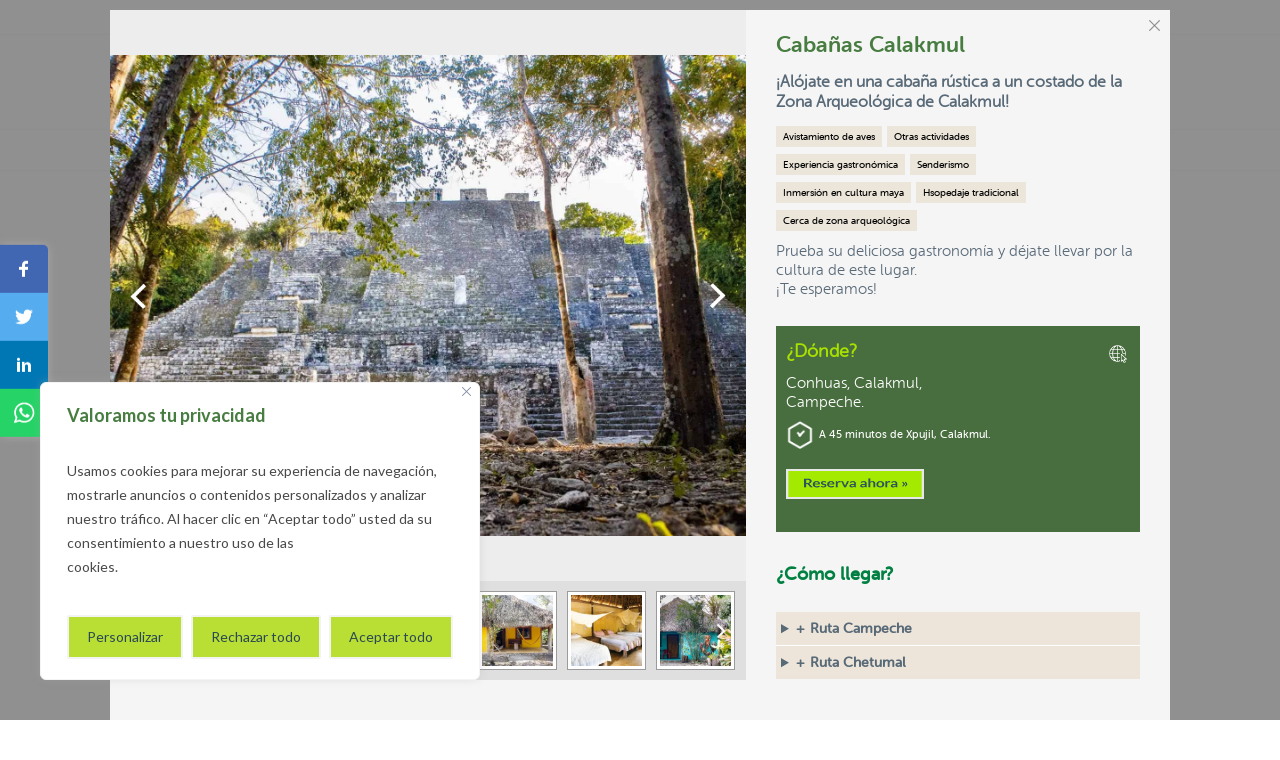

--- FILE ---
content_type: text/html; charset=UTF-8
request_url: https://econecta.org/map-location/cabanas-calakmul-2/?mpfy-pin=5641
body_size: 37235
content:
<!DOCTYPE html>
<!--[if IE 8]>
<html class="ie ie8" lang="es-ES">
<![endif]-->
<!--[if !(IE 8)]><!-->
<html lang="es-ES" class="cmsms_html">
<!--<![endif]-->
<head>
	
	<!-- Google tag (gtag.js) -->
<script async src="https://www.googletagmanager.com/gtag/js?id=G-3B2ZGRZ44G"></script>
<script>
  window.dataLayer = window.dataLayer || [];
  function gtag(){dataLayer.push(arguments);}
  gtag('js', new Date());

  gtag('config', 'G-3B2ZGRZ44G');
</script>
	
<meta charset="UTF-8" />
<meta name="viewport" content="width=device-width, initial-scale=1, maximum-scale=1" /><meta name="format-detection" content="telephone=no" />
<link rel="shortcut icon" href="https://econecta.org/wp-content/uploads/2023/01/favicon.png" type="image/x-icon" />
<link rel="profile" href="//gmpg.org/xfn/11" />
<link rel="pingback" href="https://econecta.org/xmlrpc.php" />

	<meta property="og:title" content="Cabañas Calakmul" />
	<meta property="og:description" content="¡Alójate en una cabaña rústica a un costado de la Zona Arqueológica de Calakmul!
Avistamiento de avesOtras actividades
Experiencia gastronómicaSenderismo
Inmersión en cultura mayaHsopedaje tradicional
Cerca de zona arqueológica
Prueba su deliciosa gastronomía y déjate llevar por la cultura de este lugar.
¡Te esperamos!


¿Dónde?

Conhuas, Calakmul,
Campeche.


 	A 45 minutos de Xpujil, Calakmul.






¿Cómo llegar?

+Ruta Campeche
Avión


 	

 	Vuelo: Destino Campeche.
(1h45m aprox.).



Auto


 	1. Carretera 180D hacia Champotón (55 mins), costera hasta llegar a la Av. 500/carretera 30 Candelaria - Escárcega.

 	2. Carretera Villahermosa/Chetumal México 186 con dirección a Chetumal/ hasta el Ejido de la Selva/ Conhuas. 
 	3. Cabañas Calakmul esta antes del entronque a la zona arqueológica de Calakmul.

Transporte público


 	1.  Autobús/taxi en central de autobuses Sur destino a Xpujil. (5 hrs aprox.).

 	2. Bajar en poblado de Conhuas y caminar a las cabañas. 

+Ruta Chetumal
Avión


 	Vuelo: Destino a Chetumal.
(2h0m aprox.).

Auto


 	1. Carretera Villahermosa/Chetumal México 186 dirección a Xpujil/Escárcega.

 	2. Desde Chetumal hasta La Selva/Conhuas (2h15m). Adelante del entronque de la Zona Arqueológica de Calakmul, se encontrará el acceso a las Cabañas.


Transporte público


 	1. Autobús/taxi Chetumal-Xpujil. Pedir al conductor, detenerse en la carretera a la altura de Conhuas (2h30m aprox.).


" />
			<meta property="og:image" content="https://econecta.org/wp-content/uploads/2023/03/c2.jpg" />
			<meta property="og:image" content="https://econecta.org/wp-content/uploads/2023/03/c1.jpg" />
			<meta property="og:image" content="https://econecta.org/wp-content/uploads/2023/03/3-11.jpg" />
			<meta property="og:image" content="https://econecta.org/wp-content/uploads/2023/03/4-10.jpg" />
			<meta property="og:image" content="https://econecta.org/wp-content/uploads/2023/03/5-10.jpg" />
			<meta property="og:image" content="https://econecta.org/wp-content/uploads/2023/03/6-10.jpg" />
			<meta property="og:image" content="https://econecta.org/wp-content/uploads/2023/03/7-10.jpg" />
			<meta property="og:image" content="https://econecta.org/wp-content/uploads/2023/03/8-9.jpg" />
			<meta property="og:image" content="https://econecta.org/wp-content/uploads/2023/03/9-9.jpg" />
			<meta property="og:image" content="https://econecta.org/wp-content/uploads/2023/03/10-9.jpg" />
			<meta property="og:image" content="https://econecta.org/wp-content/uploads/2023/03/c5.jpg" />
			<meta property="og:image" content="https://econecta.org/wp-content/uploads/2023/03/c3.jpg" />
			<meta property="og:image" content="https://econecta.org/wp-content/uploads/2023/03/1-11.jpg" />
			<meta property="og:image" content="https://econecta.org/wp-content/uploads/2023/03/2-12.jpg" />
	
	<meta property="og:url" content="https://econecta.org/?mpfy-pin=5641" />
	<link rel='canonical' href='https://econecta.org/?mpfy-pin=5641' />
	<meta name='robots' content='index, follow, max-image-preview:large, max-snippet:-1, max-video-preview:-1' />
<link rel="alternate" hreflang="es" href="https://econecta.org/map-location/cabanas-calakmul-2/" />
<link rel="alternate" hreflang="x-default" href="https://econecta.org/map-location/cabanas-calakmul-2/" />

	<!-- This site is optimized with the Yoast SEO plugin v26.7 - https://yoast.com/wordpress/plugins/seo/ -->
	<title>Cabañas Calakmul - Econecta</title>
	
	<meta property="og:locale" content="es_ES" />
	<meta property="og:type" content="article" />
	<meta property="og:title" content="Cabañas Calakmul - Econecta" />
	
	
	<meta property="og:site_name" content="Econecta" />
	<meta property="article:modified_time" content="2025-05-13T06:25:49+00:00" />
	<meta property="og:image" content="https://econecta.org/wp-content/uploads/2023/03/odb_-26.jpg" />
	<meta property="og:image:width" content="1106" />
	<meta property="og:image:height" content="926" />
	<meta property="og:image:type" content="image/jpeg" />
	<meta name="twitter:card" content="summary_large_image" />
	<meta name="twitter:label1" content="Tiempo de lectura" />
	<meta name="twitter:data1" content="3 minutos" />
	<script type="application/ld+json" class="yoast-schema-graph">{"@context":"https://schema.org","@graph":[{"@type":"WebPage","@id":"https://econecta.org/map-location/cabanas-calakmul-2/","url":"https://econecta.org/map-location/cabanas-calakmul-2/","name":"Cabañas Calakmul - Econecta","isPartOf":{"@id":"https://econecta.org/#website"},"primaryImageOfPage":{"@id":"https://econecta.org/map-location/cabanas-calakmul-2/#primaryimage"},"image":{"@id":"https://econecta.org/map-location/cabanas-calakmul-2/#primaryimage"},"thumbnailUrl":"https://econecta.org/wp-content/uploads/2023/03/odb_-26.jpg","datePublished":"2023-03-17T22:34:31+00:00","dateModified":"2025-05-13T06:25:49+00:00","breadcrumb":{"@id":"https://econecta.org/map-location/cabanas-calakmul-2/#breadcrumb"},"inLanguage":"es","potentialAction":[{"@type":"ReadAction","target":["https://econecta.org/map-location/cabanas-calakmul-2/"]}]},{"@type":"ImageObject","inLanguage":"es","@id":"https://econecta.org/map-location/cabanas-calakmul-2/#primaryimage","url":"https://econecta.org/wp-content/uploads/2023/03/odb_-26.jpg","contentUrl":"https://econecta.org/wp-content/uploads/2023/03/odb_-26.jpg","width":1106,"height":926},{"@type":"BreadcrumbList","@id":"https://econecta.org/map-location/cabanas-calakmul-2/#breadcrumb","itemListElement":[{"@type":"ListItem","position":1,"name":"Home","item":"https://econecta.org/"},{"@type":"ListItem","position":2,"name":"Map Locations","item":"https://econecta.org/map-locations/"},{"@type":"ListItem","position":3,"name":"Cabañas Calakmul"}]},{"@type":"WebSite","@id":"https://econecta.org/#website","url":"https://econecta.org/","name":"Econecta","description":"ECOnecta promueve alternativas de turismo responsable en nuestro país, administradas por personas de las comunidades locales (principalmente mujeres y población indígena), fomentando así su cultura, costumbres y tradiciones.","potentialAction":[{"@type":"SearchAction","target":{"@type":"EntryPoint","urlTemplate":"https://econecta.org/?s={search_term_string}"},"query-input":{"@type":"PropertyValueSpecification","valueRequired":true,"valueName":"search_term_string"}}],"inLanguage":"es"}]}</script>
	<!-- / Yoast SEO plugin. -->


<script type='application/javascript'  id='pys-version-script'>console.log('PixelYourSite Free version 11.1.3');</script>
<link rel='dns-prefetch' href='//fonts.googleapis.com' />
<link rel='dns-prefetch' href='//use.fontawesome.com' />
<link rel="alternate" type="application/rss+xml" title="Econecta &raquo; Feed" href="https://econecta.org/feed/" />
<link rel="alternate" type="application/rss+xml" title="Econecta &raquo; Feed de los comentarios" href="https://econecta.org/comments/feed/" />
<link rel="alternate" title="oEmbed (JSON)" type="application/json+oembed" href="https://econecta.org/wp-json/oembed/1.0/embed?url=https%3A%2F%2Feconecta.org%2Fmap-location%2Fcabanas-calakmul-2%2F" />
<link rel="alternate" title="oEmbed (XML)" type="text/xml+oembed" href="https://econecta.org/wp-json/oembed/1.0/embed?url=https%3A%2F%2Feconecta.org%2Fmap-location%2Fcabanas-calakmul-2%2F&#038;format=xml" />
<style id='wp-img-auto-sizes-contain-inline-css' type='text/css'>
img:is([sizes=auto i],[sizes^="auto," i]){contain-intrinsic-size:3000px 1500px}
/*# sourceURL=wp-img-auto-sizes-contain-inline-css */
</style>

<link rel='stylesheet' id='sbi_styles-css' href='https://econecta.org/wp-content/plugins/instagram-feed/css/sbi-styles.min.css?ver=6.9.1' type='text/css' media='all' />
<link rel='stylesheet' id='layerslider-css' href='https://econecta.org/wp-content/plugins/LayerSlider/assets/static/layerslider/css/layerslider.css?ver=7.14.3' type='text/css' media='all' />
<style id='wp-emoji-styles-inline-css' type='text/css'>

	img.wp-smiley, img.emoji {
		display: inline !important;
		border: none !important;
		box-shadow: none !important;
		height: 1em !important;
		width: 1em !important;
		margin: 0 0.07em !important;
		vertical-align: -0.1em !important;
		background: none !important;
		padding: 0 !important;
	}
/*# sourceURL=wp-emoji-styles-inline-css */
</style>
<link rel='stylesheet' id='wp-block-library-css' href='https://econecta.org/wp-includes/css/dist/block-library/style.min.css?ver=6.9' type='text/css' media='all' />
<style id='global-styles-inline-css' type='text/css'>
:root{--wp--preset--aspect-ratio--square: 1;--wp--preset--aspect-ratio--4-3: 4/3;--wp--preset--aspect-ratio--3-4: 3/4;--wp--preset--aspect-ratio--3-2: 3/2;--wp--preset--aspect-ratio--2-3: 2/3;--wp--preset--aspect-ratio--16-9: 16/9;--wp--preset--aspect-ratio--9-16: 9/16;--wp--preset--color--black: #000000;--wp--preset--color--cyan-bluish-gray: #abb8c3;--wp--preset--color--white: #ffffff;--wp--preset--color--pale-pink: #f78da7;--wp--preset--color--vivid-red: #cf2e2e;--wp--preset--color--luminous-vivid-orange: #ff6900;--wp--preset--color--luminous-vivid-amber: #fcb900;--wp--preset--color--light-green-cyan: #7bdcb5;--wp--preset--color--vivid-green-cyan: #00d084;--wp--preset--color--pale-cyan-blue: #8ed1fc;--wp--preset--color--vivid-cyan-blue: #0693e3;--wp--preset--color--vivid-purple: #9b51e0;--wp--preset--color--color-1: #000000;--wp--preset--color--color-2: #ffffff;--wp--preset--color--color-3: #979ca4;--wp--preset--color--color-4: #58cf90;--wp--preset--color--color-5: #c8ccce;--wp--preset--color--color-6: #4c5562;--wp--preset--color--color-7: #ffffff;--wp--preset--color--color-8: #ffffff;--wp--preset--color--color-9: #e5e8ec;--wp--preset--gradient--vivid-cyan-blue-to-vivid-purple: linear-gradient(135deg,rgb(6,147,227) 0%,rgb(155,81,224) 100%);--wp--preset--gradient--light-green-cyan-to-vivid-green-cyan: linear-gradient(135deg,rgb(122,220,180) 0%,rgb(0,208,130) 100%);--wp--preset--gradient--luminous-vivid-amber-to-luminous-vivid-orange: linear-gradient(135deg,rgb(252,185,0) 0%,rgb(255,105,0) 100%);--wp--preset--gradient--luminous-vivid-orange-to-vivid-red: linear-gradient(135deg,rgb(255,105,0) 0%,rgb(207,46,46) 100%);--wp--preset--gradient--very-light-gray-to-cyan-bluish-gray: linear-gradient(135deg,rgb(238,238,238) 0%,rgb(169,184,195) 100%);--wp--preset--gradient--cool-to-warm-spectrum: linear-gradient(135deg,rgb(74,234,220) 0%,rgb(151,120,209) 20%,rgb(207,42,186) 40%,rgb(238,44,130) 60%,rgb(251,105,98) 80%,rgb(254,248,76) 100%);--wp--preset--gradient--blush-light-purple: linear-gradient(135deg,rgb(255,206,236) 0%,rgb(152,150,240) 100%);--wp--preset--gradient--blush-bordeaux: linear-gradient(135deg,rgb(254,205,165) 0%,rgb(254,45,45) 50%,rgb(107,0,62) 100%);--wp--preset--gradient--luminous-dusk: linear-gradient(135deg,rgb(255,203,112) 0%,rgb(199,81,192) 50%,rgb(65,88,208) 100%);--wp--preset--gradient--pale-ocean: linear-gradient(135deg,rgb(255,245,203) 0%,rgb(182,227,212) 50%,rgb(51,167,181) 100%);--wp--preset--gradient--electric-grass: linear-gradient(135deg,rgb(202,248,128) 0%,rgb(113,206,126) 100%);--wp--preset--gradient--midnight: linear-gradient(135deg,rgb(2,3,129) 0%,rgb(40,116,252) 100%);--wp--preset--font-size--small: 13px;--wp--preset--font-size--medium: 20px;--wp--preset--font-size--large: 36px;--wp--preset--font-size--x-large: 42px;--wp--preset--spacing--20: 0.44rem;--wp--preset--spacing--30: 0.67rem;--wp--preset--spacing--40: 1rem;--wp--preset--spacing--50: 1.5rem;--wp--preset--spacing--60: 2.25rem;--wp--preset--spacing--70: 3.38rem;--wp--preset--spacing--80: 5.06rem;--wp--preset--shadow--natural: 6px 6px 9px rgba(0, 0, 0, 0.2);--wp--preset--shadow--deep: 12px 12px 50px rgba(0, 0, 0, 0.4);--wp--preset--shadow--sharp: 6px 6px 0px rgba(0, 0, 0, 0.2);--wp--preset--shadow--outlined: 6px 6px 0px -3px rgb(255, 255, 255), 6px 6px rgb(0, 0, 0);--wp--preset--shadow--crisp: 6px 6px 0px rgb(0, 0, 0);}:where(.is-layout-flex){gap: 0.5em;}:where(.is-layout-grid){gap: 0.5em;}body .is-layout-flex{display: flex;}.is-layout-flex{flex-wrap: wrap;align-items: center;}.is-layout-flex > :is(*, div){margin: 0;}body .is-layout-grid{display: grid;}.is-layout-grid > :is(*, div){margin: 0;}:where(.wp-block-columns.is-layout-flex){gap: 2em;}:where(.wp-block-columns.is-layout-grid){gap: 2em;}:where(.wp-block-post-template.is-layout-flex){gap: 1.25em;}:where(.wp-block-post-template.is-layout-grid){gap: 1.25em;}.has-black-color{color: var(--wp--preset--color--black) !important;}.has-cyan-bluish-gray-color{color: var(--wp--preset--color--cyan-bluish-gray) !important;}.has-white-color{color: var(--wp--preset--color--white) !important;}.has-pale-pink-color{color: var(--wp--preset--color--pale-pink) !important;}.has-vivid-red-color{color: var(--wp--preset--color--vivid-red) !important;}.has-luminous-vivid-orange-color{color: var(--wp--preset--color--luminous-vivid-orange) !important;}.has-luminous-vivid-amber-color{color: var(--wp--preset--color--luminous-vivid-amber) !important;}.has-light-green-cyan-color{color: var(--wp--preset--color--light-green-cyan) !important;}.has-vivid-green-cyan-color{color: var(--wp--preset--color--vivid-green-cyan) !important;}.has-pale-cyan-blue-color{color: var(--wp--preset--color--pale-cyan-blue) !important;}.has-vivid-cyan-blue-color{color: var(--wp--preset--color--vivid-cyan-blue) !important;}.has-vivid-purple-color{color: var(--wp--preset--color--vivid-purple) !important;}.has-black-background-color{background-color: var(--wp--preset--color--black) !important;}.has-cyan-bluish-gray-background-color{background-color: var(--wp--preset--color--cyan-bluish-gray) !important;}.has-white-background-color{background-color: var(--wp--preset--color--white) !important;}.has-pale-pink-background-color{background-color: var(--wp--preset--color--pale-pink) !important;}.has-vivid-red-background-color{background-color: var(--wp--preset--color--vivid-red) !important;}.has-luminous-vivid-orange-background-color{background-color: var(--wp--preset--color--luminous-vivid-orange) !important;}.has-luminous-vivid-amber-background-color{background-color: var(--wp--preset--color--luminous-vivid-amber) !important;}.has-light-green-cyan-background-color{background-color: var(--wp--preset--color--light-green-cyan) !important;}.has-vivid-green-cyan-background-color{background-color: var(--wp--preset--color--vivid-green-cyan) !important;}.has-pale-cyan-blue-background-color{background-color: var(--wp--preset--color--pale-cyan-blue) !important;}.has-vivid-cyan-blue-background-color{background-color: var(--wp--preset--color--vivid-cyan-blue) !important;}.has-vivid-purple-background-color{background-color: var(--wp--preset--color--vivid-purple) !important;}.has-black-border-color{border-color: var(--wp--preset--color--black) !important;}.has-cyan-bluish-gray-border-color{border-color: var(--wp--preset--color--cyan-bluish-gray) !important;}.has-white-border-color{border-color: var(--wp--preset--color--white) !important;}.has-pale-pink-border-color{border-color: var(--wp--preset--color--pale-pink) !important;}.has-vivid-red-border-color{border-color: var(--wp--preset--color--vivid-red) !important;}.has-luminous-vivid-orange-border-color{border-color: var(--wp--preset--color--luminous-vivid-orange) !important;}.has-luminous-vivid-amber-border-color{border-color: var(--wp--preset--color--luminous-vivid-amber) !important;}.has-light-green-cyan-border-color{border-color: var(--wp--preset--color--light-green-cyan) !important;}.has-vivid-green-cyan-border-color{border-color: var(--wp--preset--color--vivid-green-cyan) !important;}.has-pale-cyan-blue-border-color{border-color: var(--wp--preset--color--pale-cyan-blue) !important;}.has-vivid-cyan-blue-border-color{border-color: var(--wp--preset--color--vivid-cyan-blue) !important;}.has-vivid-purple-border-color{border-color: var(--wp--preset--color--vivid-purple) !important;}.has-vivid-cyan-blue-to-vivid-purple-gradient-background{background: var(--wp--preset--gradient--vivid-cyan-blue-to-vivid-purple) !important;}.has-light-green-cyan-to-vivid-green-cyan-gradient-background{background: var(--wp--preset--gradient--light-green-cyan-to-vivid-green-cyan) !important;}.has-luminous-vivid-amber-to-luminous-vivid-orange-gradient-background{background: var(--wp--preset--gradient--luminous-vivid-amber-to-luminous-vivid-orange) !important;}.has-luminous-vivid-orange-to-vivid-red-gradient-background{background: var(--wp--preset--gradient--luminous-vivid-orange-to-vivid-red) !important;}.has-very-light-gray-to-cyan-bluish-gray-gradient-background{background: var(--wp--preset--gradient--very-light-gray-to-cyan-bluish-gray) !important;}.has-cool-to-warm-spectrum-gradient-background{background: var(--wp--preset--gradient--cool-to-warm-spectrum) !important;}.has-blush-light-purple-gradient-background{background: var(--wp--preset--gradient--blush-light-purple) !important;}.has-blush-bordeaux-gradient-background{background: var(--wp--preset--gradient--blush-bordeaux) !important;}.has-luminous-dusk-gradient-background{background: var(--wp--preset--gradient--luminous-dusk) !important;}.has-pale-ocean-gradient-background{background: var(--wp--preset--gradient--pale-ocean) !important;}.has-electric-grass-gradient-background{background: var(--wp--preset--gradient--electric-grass) !important;}.has-midnight-gradient-background{background: var(--wp--preset--gradient--midnight) !important;}.has-small-font-size{font-size: var(--wp--preset--font-size--small) !important;}.has-medium-font-size{font-size: var(--wp--preset--font-size--medium) !important;}.has-large-font-size{font-size: var(--wp--preset--font-size--large) !important;}.has-x-large-font-size{font-size: var(--wp--preset--font-size--x-large) !important;}
/*# sourceURL=global-styles-inline-css */
</style>

<style id='classic-theme-styles-inline-css' type='text/css'>
/*! This file is auto-generated */
.wp-block-button__link{color:#fff;background-color:#32373c;border-radius:9999px;box-shadow:none;text-decoration:none;padding:calc(.667em + 2px) calc(1.333em + 2px);font-size:1.125em}.wp-block-file__button{background:#32373c;color:#fff;text-decoration:none}
/*# sourceURL=/wp-includes/css/classic-themes.min.css */
</style>
<link rel='stylesheet' id='wp-components-css' href='https://econecta.org/wp-includes/css/dist/components/style.min.css?ver=6.9' type='text/css' media='all' />
<link rel='stylesheet' id='wp-preferences-css' href='https://econecta.org/wp-includes/css/dist/preferences/style.min.css?ver=6.9' type='text/css' media='all' />
<link rel='stylesheet' id='wp-block-editor-css' href='https://econecta.org/wp-includes/css/dist/block-editor/style.min.css?ver=6.9' type='text/css' media='all' />
<link rel='stylesheet' id='popup-maker-block-library-style-css' href='https://econecta.org/wp-content/plugins/popup-maker/dist/packages/block-library-style.css?ver=dbea705cfafe089d65f1' type='text/css' media='all' />
<style id='font-awesome-svg-styles-default-inline-css' type='text/css'>
.svg-inline--fa {
  display: inline-block;
  height: 1em;
  overflow: visible;
  vertical-align: -.125em;
}
/*# sourceURL=font-awesome-svg-styles-default-inline-css */
</style>
<link rel='stylesheet' id='font-awesome-svg-styles-css' href='https://econecta.org/wp-content/uploads/font-awesome/v6.3.0/css/svg-with-js.css' type='text/css' media='all' />
<style id='font-awesome-svg-styles-inline-css' type='text/css'>
   .wp-block-font-awesome-icon svg::before,
   .wp-rich-text-font-awesome-icon svg::before {content: unset;}
/*# sourceURL=font-awesome-svg-styles-inline-css */
</style>
<link rel='stylesheet' id='pure-css-css' href='https://econecta.org/wp-content/plugins/cf7-views/assets/css/pure-min.css?ver=6.9' type='text/css' media='all' />
<link rel='stylesheet' id='pure-grid-css-css' href='https://econecta.org/wp-content/plugins/cf7-views/assets/css/grids-responsive-min.css?ver=6.9' type='text/css' media='all' />
<link rel='stylesheet' id='cf7-views-front-css' href='https://econecta.org/wp-content/plugins/cf7-views/assets/css/cf7-views-display.css?ver=6.9' type='text/css' media='all' />
<link rel='stylesheet' id='contact-form-7-css' href='https://econecta.org/wp-content/plugins/contact-form-7/includes/css/styles.css?ver=6.1.4' type='text/css' media='all' />
<link rel='stylesheet' id='eg-fontawesome-css' href='https://econecta.org/wp-content/plugins/everest-gallery/css/font-awesome.min.css?ver=1.0.7' type='text/css' media='all' />
<link rel='stylesheet' id='eg-frontend-css' href='https://econecta.org/wp-content/plugins/everest-gallery/css/eg-frontend.css?ver=1.0.7' type='text/css' media='all' />
<link rel='stylesheet' id='eg-pretty-photo-css' href='https://econecta.org/wp-content/plugins/everest-gallery/css/prettyPhoto.css?ver=1.0.7' type='text/css' media='all' />
<link rel='stylesheet' id='eg-colorbox-css' href='https://econecta.org/wp-content/plugins/everest-gallery/css/eg-colorbox.css?ver=1.0.7' type='text/css' media='all' />
<link rel='stylesheet' id='eg-magnific-popup-css' href='https://econecta.org/wp-content/plugins/everest-gallery/css/magnific-popup.css?ver=1.0.7' type='text/css' media='all' />
<link rel='stylesheet' id='eg-animate-css' href='https://econecta.org/wp-content/plugins/everest-gallery/css/animate.css?ver=1.0.7' type='text/css' media='all' />
<link rel='stylesheet' id='eg-bxslider-css' href='https://econecta.org/wp-content/plugins/everest-gallery/css/jquery.bxslider.min.css?ver=1.0.7' type='text/css' media='all' />
<link rel='stylesheet' id='wpcf7-redirect-script-frontend-css' href='https://econecta.org/wp-content/plugins/wpcf7-redirect/build/assets/frontend-script.css?ver=2c532d7e2be36f6af233' type='text/css' media='all' />
<link rel='stylesheet' id='wpml-menu-item-0-css' href='https://econecta.org/wp-content/plugins/sitepress-multilingual-cms/templates/language-switchers/menu-item/style.min.css?ver=1' type='text/css' media='all' />
<link rel='stylesheet' id='theme-root-style-css' href='https://econecta.org/wp-content/themes/econature/style.css?ver=1.0.0' type='text/css' media='screen, print' />
<link rel='stylesheet' id='theme-style-css' href='https://econecta.org/wp-content/themes/econature/css/style.css?ver=1.0.0' type='text/css' media='screen, print' />
<style id='theme-style-inline-css' type='text/css'>

	.header_top,
	.header_top_outer,
	.header_top_inner, 
	.header_top_aligner {
		height : 35px;
	}
	
	.header_mid,
	.header_mid_outer,
	.header_mid .header_mid_inner .search_wrap_inner,
	.header_mid .header_mid_inner .cmsms_dynamic_cart_link,
	.header_mid .header_mid_inner .slogan_wrap_inner,
	.header_mid .header_mid_inner .social_wrap_inner,
	.header_mid .header_mid_inner nav > div > ul,
	.header_mid .header_mid_inner nav > div > ul > li,
	.header_mid .header_mid_inner nav > div > ul > li > a,
	.header_mid .header_mid_inner nav > div > ul > li > a > span.nav_bg_clr,
	.header_mid .header_mid_inner .logo,
	.header_mid .header_mid_inner .resp_nav_wrap_inner {
		height : 95px;
	}
	
	.header_bot,
	.header_bot_outer,
	.header_bot .header_bot_inner nav > div > ul,
	.header_bot .header_bot_inner nav > div > ul > li,
	.header_bot .header_bot_inner nav > div > ul > li > a {
		height : 45px;
	}
	
	#page.fixed_header #middle {
		padding-top : 95px;
	}
	
	#page.fixed_header.enable_header_top #middle {
		padding-top : 130px;
	}
	
	#page.fixed_header.enable_header_bottom #middle {
		padding-top : 140px;
	}
	
	#page.fixed_header.enable_header_top.enable_header_bottom #middle {
		padding-top : 175px;
	}
	
	@media only screen and (max-width: 1024px) {
		.header_top,
		.header_top_outer,
		.header_top_inner,
		.header_top_aligner,
		.header_mid,
		.header_mid_outer,
		#header .header_mid_inner,
		.header_mid .header_mid_inner nav > div > ul,
		.header_mid .header_mid_inner nav > div > ul > li,
		.header_mid .header_mid_inner nav > div > ul > li > a,
		.header_mid .header_mid_inner nav > div > ul > li > a > span.nav_bg_clr,
		.header_bot,
		.header_bot_outer,
		.header_bot .header_bot_inner nav > div > ul,
		.header_bot .header_bot_inner nav > div > ul > li,
		.header_bot .header_bot_inner nav > div > ul > li > a {
			height : auto;
		}
		
		#page.fixed_header #middle,
		#page.fixed_header.enable_header_top #middle,
		#page.fixed_header.enable_header_bottom #middle,
		#page.fixed_header.enable_header_top.enable_header_bottom #middle {
			padding-top : 0px !important;
		}
	}

	#footer.cmsms_footer_default .footer_inner {
		min-height:392px;
	}
	
	.fixed_footer #main {
		margin-bottom:392px;
	}

/*# sourceURL=theme-style-inline-css */
</style>
<link rel='stylesheet' id='theme-adapt-css' href='https://econecta.org/wp-content/themes/econature/css/adaptive.css?ver=1.0.0' type='text/css' media='screen, print' />
<link rel='stylesheet' id='theme-retina-css' href='https://econecta.org/wp-content/themes/econature/css/retina.css?ver=1.0.0' type='text/css' media='screen' />
<link rel='stylesheet' id='ilightbox-css' href='https://econecta.org/wp-content/themes/econature/css/ilightbox.css?ver=2.2.0' type='text/css' media='screen' />
<link rel='stylesheet' id='ilightbox-skin-dark-css' href='https://econecta.org/wp-content/themes/econature/css/ilightbox-skins/dark-skin.css?ver=2.2.0' type='text/css' media='screen' />
<link rel='stylesheet' id='theme-fonts-schemes-css' href='https://econecta.org/wp-content/uploads/cmsms_styles/econature.css?ver=1.0.0' type='text/css' media='screen' />
<link rel='stylesheet' id='theme-icons-css' href='https://econecta.org/wp-content/themes/econature/css/fontello.css?ver=1.0.0' type='text/css' media='screen' />
<link rel='stylesheet' id='animate-css' href='https://econecta.org/wp-content/themes/econature/css/animate.css?ver=1.0.0' type='text/css' media='screen' />
<link rel='stylesheet' id='google-fonts-css' href='//fonts.googleapis.com/css?family=Lato%3A400%2C400italic%2C700%2C700italic%2C800%2C900&#038;ver=6.9' type='text/css' media='all' />
<link rel='stylesheet' id='econature-gutenberg-frontend-style-css' href='https://econecta.org/wp-content/themes/econature/gutenberg/css/frontend-style.css?ver=1.0.0' type='text/css' media='screen' />
<link rel='stylesheet' id='font-awesome-official-css' href='https://use.fontawesome.com/releases/v6.3.0/css/all.css' type='text/css' media='all' integrity="sha384-nYX0jQk7JxCp1jdj3j2QdJbEJaTvTlhexnpMjwIkYQLdk9ZE3/g8CBw87XP2N0pR" crossorigin="anonymous" />
<link rel='stylesheet' id='popup-maker-site-css' href='//econecta.org/wp-content/uploads/pum/pum-site-styles.css?generated=1747116599&#038;ver=1.21.5' type='text/css' media='all' />
<link rel='stylesheet' id='font-awesome-official-v4shim-css' href='https://use.fontawesome.com/releases/v6.3.0/css/v4-shims.css' type='text/css' media='all' integrity="sha384-SQz6YOYE9rzJdPMcxCxNEmEuaYeT0ayZY/ZxArYWtTnvBwcfHI6rCwtgsOonZ+08" crossorigin="anonymous" />
<script type="text/javascript" id="jquery-core-js-extra">
/* <![CDATA[ */
var pysFacebookRest = {"restApiUrl":"https://econecta.org/wp-json/pys-facebook/v1/event","debug":""};
//# sourceURL=jquery-core-js-extra
/* ]]> */
</script>
<script type="text/javascript" src="https://econecta.org/wp-includes/js/jquery/jquery.min.js?ver=3.7.1" id="jquery-core-js"></script>
<script type="text/javascript" src="https://econecta.org/wp-includes/js/jquery/jquery-migrate.min.js?ver=3.4.1" id="jquery-migrate-js"></script>
<script type="text/javascript" id="wpml-cookie-js-extra">
/* <![CDATA[ */
var wpml_cookies = {"wp-wpml_current_language":{"value":"es","expires":1,"path":"/"}};
var wpml_cookies = {"wp-wpml_current_language":{"value":"es","expires":1,"path":"/"}};
//# sourceURL=wpml-cookie-js-extra
/* ]]> */
</script>
<script type="text/javascript" src="https://econecta.org/wp-content/plugins/sitepress-multilingual-cms/res/js/cookies/language-cookie.js?ver=472900" id="wpml-cookie-js" defer="defer" data-wp-strategy="defer"></script>
<script type="text/javascript" id="cookie-law-info-js-extra">
/* <![CDATA[ */
var _ckyConfig = {"_ipData":[],"_assetsURL":"https://econecta.org/wp-content/plugins/cookie-law-info/lite/frontend/images/","_publicURL":"https://econecta.org","_expiry":"365","_categories":[{"name":"Necesaria","slug":"necessary","isNecessary":true,"ccpaDoNotSell":true,"cookies":[],"active":true,"defaultConsent":{"gdpr":true,"ccpa":true}},{"name":"Funcional","slug":"functional","isNecessary":false,"ccpaDoNotSell":true,"cookies":[],"active":true,"defaultConsent":{"gdpr":false,"ccpa":false}},{"name":"Anal\u00edtica","slug":"analytics","isNecessary":false,"ccpaDoNotSell":true,"cookies":[],"active":true,"defaultConsent":{"gdpr":false,"ccpa":false}},{"name":"El rendimiento","slug":"performance","isNecessary":false,"ccpaDoNotSell":true,"cookies":[],"active":true,"defaultConsent":{"gdpr":false,"ccpa":false}},{"name":"Anuncio","slug":"advertisement","isNecessary":false,"ccpaDoNotSell":true,"cookies":[],"active":true,"defaultConsent":{"gdpr":false,"ccpa":false}}],"_activeLaw":"gdpr","_rootDomain":"","_block":"1","_showBanner":"1","_bannerConfig":{"settings":{"type":"box","preferenceCenterType":"popup","position":"bottom-left","applicableLaw":"gdpr"},"behaviours":{"reloadBannerOnAccept":false,"loadAnalyticsByDefault":false,"animations":{"onLoad":"animate","onHide":"sticky"}},"config":{"revisitConsent":{"status":true,"tag":"revisit-consent","position":"bottom-left","meta":{"url":"#"},"styles":{"background-color":"#0056a7"},"elements":{"title":{"type":"text","tag":"revisit-consent-title","status":true,"styles":{"color":"#0056a7"}}}},"preferenceCenter":{"toggle":{"status":true,"tag":"detail-category-toggle","type":"toggle","states":{"active":{"styles":{"background-color":"#1863DC"}},"inactive":{"styles":{"background-color":"#D0D5D2"}}}}},"categoryPreview":{"status":false,"toggle":{"status":true,"tag":"detail-category-preview-toggle","type":"toggle","states":{"active":{"styles":{"background-color":"#1863DC"}},"inactive":{"styles":{"background-color":"#D0D5D2"}}}}},"videoPlaceholder":{"status":true,"styles":{"background-color":"#000000","border-color":"#000000","color":"#ffffff"}},"readMore":{"status":true,"tag":"readmore-button","type":"link","meta":{"noFollow":true,"newTab":true},"styles":{"color":"#FFFFFF","background-color":"transparent","border-color":"transparent"}},"showMore":{"status":true,"tag":"show-desc-button","type":"button","styles":{"color":"#1863DC"}},"showLess":{"status":true,"tag":"hide-desc-button","type":"button","styles":{"color":"#1863DC"}},"alwaysActive":{"status":true,"tag":"always-active","styles":{"color":"#008000"}},"manualLinks":{"status":true,"tag":"manual-links","type":"link","styles":{"color":"#1863DC"}},"auditTable":{"status":true},"optOption":{"status":true,"toggle":{"status":true,"tag":"optout-option-toggle","type":"toggle","states":{"active":{"styles":{"background-color":"#1863dc"}},"inactive":{"styles":{"background-color":"#FFFFFF"}}}}}}},"_version":"3.3.9.1","_logConsent":"1","_tags":[{"tag":"accept-button","styles":{"color":"#2a4954","background-color":"#b9df35","border-color":"#F4F3F3"}},{"tag":"reject-button","styles":{"color":"#2A4954","background-color":"#B9DF35","border-color":"#F4F3F3"}},{"tag":"settings-button","styles":{"color":"#2A4954","background-color":"#B9DF35","border-color":"#F4F3F3"}},{"tag":"readmore-button","styles":{"color":"#FFFFFF","background-color":"transparent","border-color":"transparent"}},{"tag":"donotsell-button","styles":{"color":"#1863dc","background-color":"transparent","border-color":"transparent"}},{"tag":"show-desc-button","styles":{"color":"#1863DC"}},{"tag":"hide-desc-button","styles":{"color":"#1863DC"}},{"tag":"cky-always-active","styles":[]},{"tag":"cky-link","styles":[]},{"tag":"accept-button","styles":{"color":"#2a4954","background-color":"#b9df35","border-color":"#F4F3F3"}},{"tag":"revisit-consent","styles":{"background-color":"#0056a7"}}],"_shortCodes":[{"key":"cky_readmore","content":"\u003Ca href=\"#\" class=\"cky-policy\" aria-label=\"Pol\u00edtica de cookies\" target=\"_blank\" rel=\"noopener\" data-cky-tag=\"readmore-button\"\u003EPol\u00edtica de cookies\u003C/a\u003E","tag":"readmore-button","status":true,"attributes":{"rel":"nofollow","target":"_blank"}},{"key":"cky_show_desc","content":"\u003Cbutton class=\"cky-show-desc-btn\" data-cky-tag=\"show-desc-button\" aria-label=\"Mostrar m\u00e1s\"\u003EMostrar m\u00e1s\u003C/button\u003E","tag":"show-desc-button","status":true,"attributes":[]},{"key":"cky_hide_desc","content":"\u003Cbutton class=\"cky-show-desc-btn\" data-cky-tag=\"hide-desc-button\" aria-label=\"Mostrar menos\"\u003EMostrar menos\u003C/button\u003E","tag":"hide-desc-button","status":true,"attributes":[]},{"key":"cky_optout_show_desc","content":"[cky_optout_show_desc]","tag":"optout-show-desc-button","status":true,"attributes":[]},{"key":"cky_optout_hide_desc","content":"[cky_optout_hide_desc]","tag":"optout-hide-desc-button","status":true,"attributes":[]},{"key":"cky_category_toggle_label","content":"[cky_{{status}}_category_label] [cky_preference_{{category_slug}}_title]","tag":"","status":true,"attributes":[]},{"key":"cky_enable_category_label","content":"Permitir","tag":"","status":true,"attributes":[]},{"key":"cky_disable_category_label","content":"Desactivar","tag":"","status":true,"attributes":[]},{"key":"cky_video_placeholder","content":"\u003Cdiv class=\"video-placeholder-normal\" data-cky-tag=\"video-placeholder\" id=\"[UNIQUEID]\"\u003E\u003Cp class=\"video-placeholder-text-normal\" data-cky-tag=\"placeholder-title\"\u003EPor favor acepte el consentimiento de cookies\u003C/p\u003E\u003C/div\u003E","tag":"","status":true,"attributes":[]},{"key":"cky_enable_optout_label","content":"Permitir","tag":"","status":true,"attributes":[]},{"key":"cky_disable_optout_label","content":"Desactivar","tag":"","status":true,"attributes":[]},{"key":"cky_optout_toggle_label","content":"[cky_{{status}}_optout_label] [cky_optout_option_title]","tag":"","status":true,"attributes":[]},{"key":"cky_optout_option_title","content":"No vendan ni compartan mi informaci\u00f3n personal","tag":"","status":true,"attributes":[]},{"key":"cky_optout_close_label","content":"Cerca","tag":"","status":true,"attributes":[]},{"key":"cky_preference_close_label","content":"Cerca","tag":"","status":true,"attributes":[]}],"_rtl":"","_language":"es","_providersToBlock":[]};
var _ckyStyles = {"css":".cky-overlay{background: #000000; opacity: 0.4; position: fixed; top: 0; left: 0; width: 100%; height: 100%; z-index: 99999999;}.cky-hide{display: none;}.cky-btn-revisit-wrapper{display: flex; align-items: center; justify-content: center; background: #0056a7; width: 45px; height: 45px; border-radius: 50%; position: fixed; z-index: 999999; cursor: pointer;}.cky-revisit-bottom-left{bottom: 15px; left: 15px;}.cky-revisit-bottom-right{bottom: 15px; right: 15px;}.cky-btn-revisit-wrapper .cky-btn-revisit{display: flex; align-items: center; justify-content: center; background: none; border: none; cursor: pointer; position: relative; margin: 0; padding: 0;}.cky-btn-revisit-wrapper .cky-btn-revisit img{max-width: fit-content; margin: 0; height: 30px; width: 30px;}.cky-revisit-bottom-left:hover::before{content: attr(data-tooltip); position: absolute; background: #4e4b66; color: #ffffff; left: calc(100% + 7px); font-size: 12px; line-height: 16px; width: max-content; padding: 4px 8px; border-radius: 4px;}.cky-revisit-bottom-left:hover::after{position: absolute; content: \"\"; border: 5px solid transparent; left: calc(100% + 2px); border-left-width: 0; border-right-color: #4e4b66;}.cky-revisit-bottom-right:hover::before{content: attr(data-tooltip); position: absolute; background: #4e4b66; color: #ffffff; right: calc(100% + 7px); font-size: 12px; line-height: 16px; width: max-content; padding: 4px 8px; border-radius: 4px;}.cky-revisit-bottom-right:hover::after{position: absolute; content: \"\"; border: 5px solid transparent; right: calc(100% + 2px); border-right-width: 0; border-left-color: #4e4b66;}.cky-revisit-hide{display: none;}.cky-consent-container{position: fixed; width: 440px; box-sizing: border-box; z-index: 9999999; border-radius: 6px;}.cky-consent-container .cky-consent-bar{background: #ffffff; border: 1px solid; padding: 20px 26px; box-shadow: 0 -1px 10px 0 #acabab4d; border-radius: 6px;}.cky-box-bottom-left{bottom: 40px; left: 40px;}.cky-box-bottom-right{bottom: 40px; right: 40px;}.cky-box-top-left{top: 40px; left: 40px;}.cky-box-top-right{top: 40px; right: 40px;}.cky-custom-brand-logo-wrapper .cky-custom-brand-logo{width: 100px; height: auto; margin: 0 0 12px 0;}.cky-notice .cky-title{color: #212121; font-weight: 700; font-size: 18px; line-height: 24px; margin: 0 0 12px 0;}.cky-notice-des *,.cky-preference-content-wrapper *,.cky-accordion-header-des *,.cky-gpc-wrapper .cky-gpc-desc *{font-size: 14px;}.cky-notice-des{color: #212121; font-size: 14px; line-height: 24px; font-weight: 400;}.cky-notice-des img{height: 25px; width: 25px;}.cky-consent-bar .cky-notice-des p,.cky-gpc-wrapper .cky-gpc-desc p,.cky-preference-body-wrapper .cky-preference-content-wrapper p,.cky-accordion-header-wrapper .cky-accordion-header-des p,.cky-cookie-des-table li div:last-child p{color: inherit; margin-top: 0; overflow-wrap: break-word;}.cky-notice-des P:last-child,.cky-preference-content-wrapper p:last-child,.cky-cookie-des-table li div:last-child p:last-child,.cky-gpc-wrapper .cky-gpc-desc p:last-child{margin-bottom: 0;}.cky-notice-des a.cky-policy,.cky-notice-des button.cky-policy{font-size: 14px; color: #1863dc; white-space: nowrap; cursor: pointer; background: transparent; border: 1px solid; text-decoration: underline;}.cky-notice-des button.cky-policy{padding: 0;}.cky-notice-des a.cky-policy:focus-visible,.cky-notice-des button.cky-policy:focus-visible,.cky-preference-content-wrapper .cky-show-desc-btn:focus-visible,.cky-accordion-header .cky-accordion-btn:focus-visible,.cky-preference-header .cky-btn-close:focus-visible,.cky-switch input[type=\"checkbox\"]:focus-visible,.cky-footer-wrapper a:focus-visible,.cky-btn:focus-visible{outline: 2px solid #1863dc; outline-offset: 2px;}.cky-btn:focus:not(:focus-visible),.cky-accordion-header .cky-accordion-btn:focus:not(:focus-visible),.cky-preference-content-wrapper .cky-show-desc-btn:focus:not(:focus-visible),.cky-btn-revisit-wrapper .cky-btn-revisit:focus:not(:focus-visible),.cky-preference-header .cky-btn-close:focus:not(:focus-visible),.cky-consent-bar .cky-banner-btn-close:focus:not(:focus-visible){outline: 0;}button.cky-show-desc-btn:not(:hover):not(:active){color: #1863dc; background: transparent;}button.cky-accordion-btn:not(:hover):not(:active),button.cky-banner-btn-close:not(:hover):not(:active),button.cky-btn-revisit:not(:hover):not(:active),button.cky-btn-close:not(:hover):not(:active){background: transparent;}.cky-consent-bar button:hover,.cky-modal.cky-modal-open button:hover,.cky-consent-bar button:focus,.cky-modal.cky-modal-open button:focus{text-decoration: none;}.cky-notice-btn-wrapper{display: flex; justify-content: flex-start; align-items: center; flex-wrap: wrap; margin-top: 16px;}.cky-notice-btn-wrapper .cky-btn{text-shadow: none; box-shadow: none;}.cky-btn{flex: auto; max-width: 100%; font-size: 14px; font-family: inherit; line-height: 24px; padding: 8px; font-weight: 500; margin: 0 8px 0 0; border-radius: 2px; cursor: pointer; text-align: center; text-transform: none; min-height: 0;}.cky-btn:hover{opacity: 0.8;}.cky-btn-customize{color: #1863dc; background: transparent; border: 2px solid #1863dc;}.cky-btn-reject{color: #1863dc; background: transparent; border: 2px solid #1863dc;}.cky-btn-accept{background: #1863dc; color: #ffffff; border: 2px solid #1863dc;}.cky-btn:last-child{margin-right: 0;}@media (max-width: 576px){.cky-box-bottom-left{bottom: 0; left: 0;}.cky-box-bottom-right{bottom: 0; right: 0;}.cky-box-top-left{top: 0; left: 0;}.cky-box-top-right{top: 0; right: 0;}}@media (max-width: 440px){.cky-box-bottom-left, .cky-box-bottom-right, .cky-box-top-left, .cky-box-top-right{width: 100%; max-width: 100%;}.cky-consent-container .cky-consent-bar{padding: 20px 0;}.cky-custom-brand-logo-wrapper, .cky-notice .cky-title, .cky-notice-des, .cky-notice-btn-wrapper{padding: 0 24px;}.cky-notice-des{max-height: 40vh; overflow-y: scroll;}.cky-notice-btn-wrapper{flex-direction: column; margin-top: 0;}.cky-btn{width: 100%; margin: 10px 0 0 0;}.cky-notice-btn-wrapper .cky-btn-customize{order: 2;}.cky-notice-btn-wrapper .cky-btn-reject{order: 3;}.cky-notice-btn-wrapper .cky-btn-accept{order: 1; margin-top: 16px;}}@media (max-width: 352px){.cky-notice .cky-title{font-size: 16px;}.cky-notice-des *{font-size: 12px;}.cky-notice-des, .cky-btn{font-size: 12px;}}.cky-modal.cky-modal-open{display: flex; visibility: visible; -webkit-transform: translate(-50%, -50%); -moz-transform: translate(-50%, -50%); -ms-transform: translate(-50%, -50%); -o-transform: translate(-50%, -50%); transform: translate(-50%, -50%); top: 50%; left: 50%; transition: all 1s ease;}.cky-modal{box-shadow: 0 32px 68px rgba(0, 0, 0, 0.3); margin: 0 auto; position: fixed; max-width: 100%; background: #ffffff; top: 50%; box-sizing: border-box; border-radius: 6px; z-index: 999999999; color: #212121; -webkit-transform: translate(-50%, 100%); -moz-transform: translate(-50%, 100%); -ms-transform: translate(-50%, 100%); -o-transform: translate(-50%, 100%); transform: translate(-50%, 100%); visibility: hidden; transition: all 0s ease;}.cky-preference-center{max-height: 79vh; overflow: hidden; width: 845px; overflow: hidden; flex: 1 1 0; display: flex; flex-direction: column; border-radius: 6px;}.cky-preference-header{display: flex; align-items: center; justify-content: space-between; padding: 22px 24px; border-bottom: 1px solid;}.cky-preference-header .cky-preference-title{font-size: 18px; font-weight: 700; line-height: 24px;}.cky-preference-header .cky-btn-close{margin: 0; cursor: pointer; vertical-align: middle; padding: 0; background: none; border: none; width: auto; height: auto; min-height: 0; line-height: 0; text-shadow: none; box-shadow: none;}.cky-preference-header .cky-btn-close img{margin: 0; height: 10px; width: 10px;}.cky-preference-body-wrapper{padding: 0 24px; flex: 1; overflow: auto; box-sizing: border-box;}.cky-preference-content-wrapper,.cky-gpc-wrapper .cky-gpc-desc{font-size: 14px; line-height: 24px; font-weight: 400; padding: 12px 0;}.cky-preference-content-wrapper{border-bottom: 1px solid;}.cky-preference-content-wrapper img{height: 25px; width: 25px;}.cky-preference-content-wrapper .cky-show-desc-btn{font-size: 14px; font-family: inherit; color: #1863dc; text-decoration: none; line-height: 24px; padding: 0; margin: 0; white-space: nowrap; cursor: pointer; background: transparent; border-color: transparent; text-transform: none; min-height: 0; text-shadow: none; box-shadow: none;}.cky-accordion-wrapper{margin-bottom: 10px;}.cky-accordion{border-bottom: 1px solid;}.cky-accordion:last-child{border-bottom: none;}.cky-accordion .cky-accordion-item{display: flex; margin-top: 10px;}.cky-accordion .cky-accordion-body{display: none;}.cky-accordion.cky-accordion-active .cky-accordion-body{display: block; padding: 0 22px; margin-bottom: 16px;}.cky-accordion-header-wrapper{cursor: pointer; width: 100%;}.cky-accordion-item .cky-accordion-header{display: flex; justify-content: space-between; align-items: center;}.cky-accordion-header .cky-accordion-btn{font-size: 16px; font-family: inherit; color: #212121; line-height: 24px; background: none; border: none; font-weight: 700; padding: 0; margin: 0; cursor: pointer; text-transform: none; min-height: 0; text-shadow: none; box-shadow: none;}.cky-accordion-header .cky-always-active{color: #008000; font-weight: 600; line-height: 24px; font-size: 14px;}.cky-accordion-header-des{font-size: 14px; line-height: 24px; margin: 10px 0 16px 0;}.cky-accordion-chevron{margin-right: 22px; position: relative; cursor: pointer;}.cky-accordion-chevron-hide{display: none;}.cky-accordion .cky-accordion-chevron i::before{content: \"\"; position: absolute; border-right: 1.4px solid; border-bottom: 1.4px solid; border-color: inherit; height: 6px; width: 6px; -webkit-transform: rotate(-45deg); -moz-transform: rotate(-45deg); -ms-transform: rotate(-45deg); -o-transform: rotate(-45deg); transform: rotate(-45deg); transition: all 0.2s ease-in-out; top: 8px;}.cky-accordion.cky-accordion-active .cky-accordion-chevron i::before{-webkit-transform: rotate(45deg); -moz-transform: rotate(45deg); -ms-transform: rotate(45deg); -o-transform: rotate(45deg); transform: rotate(45deg);}.cky-audit-table{background: #f4f4f4; border-radius: 6px;}.cky-audit-table .cky-empty-cookies-text{color: inherit; font-size: 12px; line-height: 24px; margin: 0; padding: 10px;}.cky-audit-table .cky-cookie-des-table{font-size: 12px; line-height: 24px; font-weight: normal; padding: 15px 10px; border-bottom: 1px solid; border-bottom-color: inherit; margin: 0;}.cky-audit-table .cky-cookie-des-table:last-child{border-bottom: none;}.cky-audit-table .cky-cookie-des-table li{list-style-type: none; display: flex; padding: 3px 0;}.cky-audit-table .cky-cookie-des-table li:first-child{padding-top: 0;}.cky-cookie-des-table li div:first-child{width: 100px; font-weight: 600; word-break: break-word; word-wrap: break-word;}.cky-cookie-des-table li div:last-child{flex: 1; word-break: break-word; word-wrap: break-word; margin-left: 8px;}.cky-footer-shadow{display: block; width: 100%; height: 40px; background: linear-gradient(180deg, rgba(255, 255, 255, 0) 0%, #ffffff 100%); position: absolute; bottom: calc(100% - 1px);}.cky-footer-wrapper{position: relative;}.cky-prefrence-btn-wrapper{display: flex; flex-wrap: wrap; align-items: center; justify-content: center; padding: 22px 24px; border-top: 1px solid;}.cky-prefrence-btn-wrapper .cky-btn{flex: auto; max-width: 100%; text-shadow: none; box-shadow: none;}.cky-btn-preferences{color: #1863dc; background: transparent; border: 2px solid #1863dc;}.cky-preference-header,.cky-preference-body-wrapper,.cky-preference-content-wrapper,.cky-accordion-wrapper,.cky-accordion,.cky-accordion-wrapper,.cky-footer-wrapper,.cky-prefrence-btn-wrapper{border-color: inherit;}@media (max-width: 845px){.cky-modal{max-width: calc(100% - 16px);}}@media (max-width: 576px){.cky-modal{max-width: 100%;}.cky-preference-center{max-height: 100vh;}.cky-prefrence-btn-wrapper{flex-direction: column;}.cky-accordion.cky-accordion-active .cky-accordion-body{padding-right: 0;}.cky-prefrence-btn-wrapper .cky-btn{width: 100%; margin: 10px 0 0 0;}.cky-prefrence-btn-wrapper .cky-btn-reject{order: 3;}.cky-prefrence-btn-wrapper .cky-btn-accept{order: 1; margin-top: 0;}.cky-prefrence-btn-wrapper .cky-btn-preferences{order: 2;}}@media (max-width: 425px){.cky-accordion-chevron{margin-right: 15px;}.cky-notice-btn-wrapper{margin-top: 0;}.cky-accordion.cky-accordion-active .cky-accordion-body{padding: 0 15px;}}@media (max-width: 352px){.cky-preference-header .cky-preference-title{font-size: 16px;}.cky-preference-header{padding: 16px 24px;}.cky-preference-content-wrapper *, .cky-accordion-header-des *{font-size: 12px;}.cky-preference-content-wrapper, .cky-preference-content-wrapper .cky-show-more, .cky-accordion-header .cky-always-active, .cky-accordion-header-des, .cky-preference-content-wrapper .cky-show-desc-btn, .cky-notice-des a.cky-policy{font-size: 12px;}.cky-accordion-header .cky-accordion-btn{font-size: 14px;}}.cky-switch{display: flex;}.cky-switch input[type=\"checkbox\"]{position: relative; width: 44px; height: 24px; margin: 0; background: #d0d5d2; -webkit-appearance: none; border-radius: 50px; cursor: pointer; outline: 0; border: none; top: 0;}.cky-switch input[type=\"checkbox\"]:checked{background: #1863dc;}.cky-switch input[type=\"checkbox\"]:before{position: absolute; content: \"\"; height: 20px; width: 20px; left: 2px; bottom: 2px; border-radius: 50%; background-color: white; -webkit-transition: 0.4s; transition: 0.4s; margin: 0;}.cky-switch input[type=\"checkbox\"]:after{display: none;}.cky-switch input[type=\"checkbox\"]:checked:before{-webkit-transform: translateX(20px); -ms-transform: translateX(20px); transform: translateX(20px);}@media (max-width: 425px){.cky-switch input[type=\"checkbox\"]{width: 38px; height: 21px;}.cky-switch input[type=\"checkbox\"]:before{height: 17px; width: 17px;}.cky-switch input[type=\"checkbox\"]:checked:before{-webkit-transform: translateX(17px); -ms-transform: translateX(17px); transform: translateX(17px);}}.cky-consent-bar .cky-banner-btn-close{position: absolute; right: 9px; top: 5px; background: none; border: none; cursor: pointer; padding: 0; margin: 0; min-height: 0; line-height: 0; height: auto; width: auto; text-shadow: none; box-shadow: none;}.cky-consent-bar .cky-banner-btn-close img{height: 9px; width: 9px; margin: 0;}.cky-notice-group{font-size: 14px; line-height: 24px; font-weight: 400; color: #212121;}.cky-notice-btn-wrapper .cky-btn-do-not-sell{font-size: 14px; line-height: 24px; padding: 6px 0; margin: 0; font-weight: 500; background: none; border-radius: 2px; border: none; cursor: pointer; text-align: left; color: #1863dc; background: transparent; border-color: transparent; box-shadow: none; text-shadow: none;}.cky-consent-bar .cky-banner-btn-close:focus-visible,.cky-notice-btn-wrapper .cky-btn-do-not-sell:focus-visible,.cky-opt-out-btn-wrapper .cky-btn:focus-visible,.cky-opt-out-checkbox-wrapper input[type=\"checkbox\"].cky-opt-out-checkbox:focus-visible{outline: 2px solid #1863dc; outline-offset: 2px;}@media (max-width: 440px){.cky-consent-container{width: 100%;}}@media (max-width: 352px){.cky-notice-des a.cky-policy, .cky-notice-btn-wrapper .cky-btn-do-not-sell{font-size: 12px;}}.cky-opt-out-wrapper{padding: 12px 0;}.cky-opt-out-wrapper .cky-opt-out-checkbox-wrapper{display: flex; align-items: center;}.cky-opt-out-checkbox-wrapper .cky-opt-out-checkbox-label{font-size: 16px; font-weight: 700; line-height: 24px; margin: 0 0 0 12px; cursor: pointer;}.cky-opt-out-checkbox-wrapper input[type=\"checkbox\"].cky-opt-out-checkbox{background-color: #ffffff; border: 1px solid black; width: 20px; height: 18.5px; margin: 0; -webkit-appearance: none; position: relative; display: flex; align-items: center; justify-content: center; border-radius: 2px; cursor: pointer;}.cky-opt-out-checkbox-wrapper input[type=\"checkbox\"].cky-opt-out-checkbox:checked{background-color: #1863dc; border: none;}.cky-opt-out-checkbox-wrapper input[type=\"checkbox\"].cky-opt-out-checkbox:checked::after{left: 6px; bottom: 4px; width: 7px; height: 13px; border: solid #ffffff; border-width: 0 3px 3px 0; border-radius: 2px; -webkit-transform: rotate(45deg); -ms-transform: rotate(45deg); transform: rotate(45deg); content: \"\"; position: absolute; box-sizing: border-box;}.cky-opt-out-checkbox-wrapper.cky-disabled .cky-opt-out-checkbox-label,.cky-opt-out-checkbox-wrapper.cky-disabled input[type=\"checkbox\"].cky-opt-out-checkbox{cursor: no-drop;}.cky-gpc-wrapper{margin: 0 0 0 32px;}.cky-footer-wrapper .cky-opt-out-btn-wrapper{display: flex; flex-wrap: wrap; align-items: center; justify-content: center; padding: 22px 24px;}.cky-opt-out-btn-wrapper .cky-btn{flex: auto; max-width: 100%; text-shadow: none; box-shadow: none;}.cky-opt-out-btn-wrapper .cky-btn-cancel{border: 1px solid #dedfe0; background: transparent; color: #858585;}.cky-opt-out-btn-wrapper .cky-btn-confirm{background: #1863dc; color: #ffffff; border: 1px solid #1863dc;}@media (max-width: 352px){.cky-opt-out-checkbox-wrapper .cky-opt-out-checkbox-label{font-size: 14px;}.cky-gpc-wrapper .cky-gpc-desc, .cky-gpc-wrapper .cky-gpc-desc *{font-size: 12px;}.cky-opt-out-checkbox-wrapper input[type=\"checkbox\"].cky-opt-out-checkbox{width: 16px; height: 16px;}.cky-opt-out-checkbox-wrapper input[type=\"checkbox\"].cky-opt-out-checkbox:checked::after{left: 5px; bottom: 4px; width: 3px; height: 9px;}.cky-gpc-wrapper{margin: 0 0 0 28px;}}.video-placeholder-youtube{background-size: 100% 100%; background-position: center; background-repeat: no-repeat; background-color: #b2b0b059; position: relative; display: flex; align-items: center; justify-content: center; max-width: 100%;}.video-placeholder-text-youtube{text-align: center; align-items: center; padding: 10px 16px; background-color: #000000cc; color: #ffffff; border: 1px solid; border-radius: 2px; cursor: pointer;}.video-placeholder-normal{background-image: url(\"/wp-content/plugins/cookie-law-info/lite/frontend/images/placeholder.svg\"); background-size: 80px; background-position: center; background-repeat: no-repeat; background-color: #b2b0b059; position: relative; display: flex; align-items: flex-end; justify-content: center; max-width: 100%;}.video-placeholder-text-normal{align-items: center; padding: 10px 16px; text-align: center; border: 1px solid; border-radius: 2px; cursor: pointer;}.cky-rtl{direction: rtl; text-align: right;}.cky-rtl .cky-banner-btn-close{left: 9px; right: auto;}.cky-rtl .cky-notice-btn-wrapper .cky-btn:last-child{margin-right: 8px;}.cky-rtl .cky-notice-btn-wrapper .cky-btn:first-child{margin-right: 0;}.cky-rtl .cky-notice-btn-wrapper{margin-left: 0; margin-right: 15px;}.cky-rtl .cky-prefrence-btn-wrapper .cky-btn{margin-right: 8px;}.cky-rtl .cky-prefrence-btn-wrapper .cky-btn:first-child{margin-right: 0;}.cky-rtl .cky-accordion .cky-accordion-chevron i::before{border: none; border-left: 1.4px solid; border-top: 1.4px solid; left: 12px;}.cky-rtl .cky-accordion.cky-accordion-active .cky-accordion-chevron i::before{-webkit-transform: rotate(-135deg); -moz-transform: rotate(-135deg); -ms-transform: rotate(-135deg); -o-transform: rotate(-135deg); transform: rotate(-135deg);}@media (max-width: 768px){.cky-rtl .cky-notice-btn-wrapper{margin-right: 0;}}@media (max-width: 576px){.cky-rtl .cky-notice-btn-wrapper .cky-btn:last-child{margin-right: 0;}.cky-rtl .cky-prefrence-btn-wrapper .cky-btn{margin-right: 0;}.cky-rtl .cky-accordion.cky-accordion-active .cky-accordion-body{padding: 0 22px 0 0;}}@media (max-width: 425px){.cky-rtl .cky-accordion.cky-accordion-active .cky-accordion-body{padding: 0 15px 0 0;}}.cky-rtl .cky-opt-out-btn-wrapper .cky-btn{margin-right: 12px;}.cky-rtl .cky-opt-out-btn-wrapper .cky-btn:first-child{margin-right: 0;}.cky-rtl .cky-opt-out-checkbox-wrapper .cky-opt-out-checkbox-label{margin: 0 12px 0 0;}"};
//# sourceURL=cookie-law-info-js-extra
/* ]]> */
</script>
<script type="text/javascript" src="https://econecta.org/wp-content/plugins/cookie-law-info/lite/frontend/js/script.min.js?ver=3.3.9.1" id="cookie-law-info-js"></script>
<script type="text/javascript" id="layerslider-utils-js-extra">
/* <![CDATA[ */
var LS_Meta = {"v":"7.14.3","fixGSAP":"1"};
//# sourceURL=layerslider-utils-js-extra
/* ]]> */
</script>
<script type="text/javascript" src="https://econecta.org/wp-content/plugins/LayerSlider/assets/static/layerslider/js/layerslider.utils.js?ver=7.14.3" id="layerslider-utils-js"></script>
<script type="text/javascript" src="https://econecta.org/wp-content/plugins/LayerSlider/assets/static/layerslider/js/layerslider.kreaturamedia.jquery.js?ver=7.14.3" id="layerslider-js"></script>
<script type="text/javascript" src="https://econecta.org/wp-content/plugins/LayerSlider/assets/static/layerslider/js/layerslider.transitions.js?ver=7.14.3" id="layerslider-transitions-js"></script>
<script type="text/javascript" src="https://econecta.org/wp-content/plugins/everest-gallery/js/jquery.bxslider.js?ver=1.0.7" id="eg-bxslider-script-js"></script>
<script type="text/javascript" src="https://econecta.org/wp-content/plugins/everest-gallery/js/imagesloaded.min.js?ver=1.0.7" id="eg-imageloaded-script-js"></script>
<script type="text/javascript" src="https://econecta.org/wp-content/plugins/everest-gallery/js/jquery.prettyPhoto.js?ver=1.0.7" id="eg-prettyphoto-js"></script>
<script type="text/javascript" src="https://econecta.org/wp-content/plugins/everest-gallery/js/jquery.colorbox-min.js?ver=1.0.7" id="eg-colorbox-js"></script>
<script type="text/javascript" src="https://econecta.org/wp-content/plugins/everest-gallery/js/isotope.js?ver=1.0.7" id="eg-isotope-script-js"></script>
<script type="text/javascript" src="https://econecta.org/wp-content/plugins/everest-gallery/js/jquery.magnific-popup.min.js?ver=1.0.7" id="eg-magnific-popup-js"></script>
<script type="text/javascript" src="https://econecta.org/wp-content/plugins/everest-gallery/js/jquery.everest-lightbox.js?ver=1.0.7" id="eg-everest-lightbox-js"></script>
<script type="text/javascript" id="eg-frontend-script-js-extra">
/* <![CDATA[ */
var eg_frontend_js_object = {"ajax_url":"https://econecta.org/wp-admin/admin-ajax.php","strings":{"video_missing":"Video URL missing"},"ajax_nonce":"689db35fcf","plugin_url":"https://econecta.org/wp-content/plugins/everest-gallery/"};
//# sourceURL=eg-frontend-script-js-extra
/* ]]> */
</script>
<script type="text/javascript" src="https://econecta.org/wp-content/plugins/everest-gallery/js/eg-frontend.js?ver=1.0.7" id="eg-frontend-script-js"></script>
<script type="text/javascript" src="https://econecta.org/wp-content/themes/econature/js/jsLibraries.min.js?ver=1.0.0" id="libs-js"></script>
<script type="text/javascript" src="https://econecta.org/wp-content/themes/econature/js/jquery.iLightBox.min.js?ver=2.2.0" id="iLightBox-js"></script>
<script type="text/javascript" src="https://econecta.org/wp-content/plugins/pixelyoursite/dist/scripts/jquery.bind-first-0.2.3.min.js?ver=6.9" id="jquery-bind-first-js"></script>
<script type="text/javascript" src="https://econecta.org/wp-content/plugins/pixelyoursite/dist/scripts/js.cookie-2.1.3.min.js?ver=2.1.3" id="js-cookie-pys-js"></script>
<script type="text/javascript" src="https://econecta.org/wp-content/plugins/pixelyoursite/dist/scripts/tld.min.js?ver=2.3.1" id="js-tld-js"></script>
<script type="text/javascript" id="pys-js-extra">
/* <![CDATA[ */
var pysOptions = {"staticEvents":{"facebook":{"init_event":[{"delay":0,"type":"static","ajaxFire":false,"name":"PageView","pixelIds":["743585683967145"],"eventID":"a3c29b6d-229b-45e1-ab3d-a7b24ab36d3b","params":{"page_title":"Caba\u00f1as Calakmul","post_type":"map-location","post_id":5641,"plugin":"PixelYourSite","user_role":"guest","event_url":"econecta.org/map-location/cabanas-calakmul-2/"},"e_id":"init_event","ids":[],"hasTimeWindow":false,"timeWindow":0,"woo_order":"","edd_order":""}]}},"dynamicEvents":[],"triggerEvents":[],"triggerEventTypes":[],"facebook":{"pixelIds":["743585683967145"],"advancedMatching":[],"advancedMatchingEnabled":true,"removeMetadata":false,"wooVariableAsSimple":false,"serverApiEnabled":true,"wooCRSendFromServer":false,"send_external_id":null,"enabled_medical":false,"do_not_track_medical_param":["event_url","post_title","page_title","landing_page","content_name","categories","category_name","tags"],"meta_ldu":false},"debug":"","siteUrl":"https://econecta.org","ajaxUrl":"https://econecta.org/wp-admin/admin-ajax.php","ajax_event":"9f5829f27a","enable_remove_download_url_param":"1","cookie_duration":"7","last_visit_duration":"60","enable_success_send_form":"","ajaxForServerEvent":"1","ajaxForServerStaticEvent":"1","useSendBeacon":"1","send_external_id":"1","external_id_expire":"180","track_cookie_for_subdomains":"1","google_consent_mode":"1","gdpr":{"ajax_enabled":true,"all_disabled_by_api":false,"facebook_disabled_by_api":false,"analytics_disabled_by_api":false,"google_ads_disabled_by_api":false,"pinterest_disabled_by_api":false,"bing_disabled_by_api":false,"externalID_disabled_by_api":false,"facebook_prior_consent_enabled":true,"analytics_prior_consent_enabled":true,"google_ads_prior_consent_enabled":null,"pinterest_prior_consent_enabled":true,"bing_prior_consent_enabled":true,"cookiebot_integration_enabled":false,"cookiebot_facebook_consent_category":"marketing","cookiebot_analytics_consent_category":"statistics","cookiebot_tiktok_consent_category":"marketing","cookiebot_google_ads_consent_category":"marketing","cookiebot_pinterest_consent_category":"marketing","cookiebot_bing_consent_category":"marketing","consent_magic_integration_enabled":false,"real_cookie_banner_integration_enabled":false,"cookie_notice_integration_enabled":false,"cookie_law_info_integration_enabled":true,"analytics_storage":{"enabled":true,"value":"granted","filter":false},"ad_storage":{"enabled":true,"value":"granted","filter":false},"ad_user_data":{"enabled":true,"value":"granted","filter":false},"ad_personalization":{"enabled":true,"value":"granted","filter":false}},"cookie":{"disabled_all_cookie":false,"disabled_start_session_cookie":false,"disabled_advanced_form_data_cookie":false,"disabled_landing_page_cookie":false,"disabled_first_visit_cookie":false,"disabled_trafficsource_cookie":false,"disabled_utmTerms_cookie":false,"disabled_utmId_cookie":false},"tracking_analytics":{"TrafficSource":"direct","TrafficLanding":"undefined","TrafficUtms":[],"TrafficUtmsId":[]},"GATags":{"ga_datalayer_type":"default","ga_datalayer_name":"dataLayerPYS"},"woo":{"enabled":false},"edd":{"enabled":false},"cache_bypass":"1768273185"};
//# sourceURL=pys-js-extra
/* ]]> */
</script>
<script type="text/javascript" src="https://econecta.org/wp-content/plugins/pixelyoursite/dist/scripts/public.js?ver=11.1.3" id="pys-js"></script>
<meta name="generator" content="Powered by LayerSlider 7.14.3 - Build Heros, Sliders, and Popups. Create Animations and Beautiful, Rich Web Content as Easy as Never Before on WordPress." />
<!-- LayerSlider updates and docs at: https://layerslider.com -->
<link rel="https://api.w.org/" href="https://econecta.org/wp-json/" /><link rel="EditURI" type="application/rsd+xml" title="RSD" href="https://econecta.org/xmlrpc.php?rsd" />
<meta name="generator" content="WordPress 6.9" />
<link rel='shortlink' href='https://econecta.org/?p=5641' />
<meta name="generator" content="WPML ver:4.7.2 stt:1,2;" />
<style id="cky-style-inline">[data-cky-tag]{visibility:hidden;}</style><meta name="facebook-domain-verification" content="1ntijlgq1q7ejp0kiw299onz465pfh" />		<style type="text/css" id="wp-custom-css">
			html{
	scroll-behavior:smooth;
}

#footer{
	display:none !important;
}

.footer_inner{
	padding:0px 20px !important;
	margin-top: -8% !important;
  margin-bottom: 45px !important;
}
.social_wrap{
	z-index:100000000000 !important;
}
.eg-overlay-layout-6 .eg-overlay-wrapper:hover div.eg-mask {
    background: #014854 !important;
		opacity: 0.8 !important;
}
.eg-overlay-layout-6 .eg-overlay-wrapper .eg-button-holder a {
    color: #014854 !important;

}
.page-id-6027 #header{
	display:none;
}

.page-id-6027 #footer{
	display:none;
}

.page-id-6027 .fixed_footer #main {
    margin-bottom: 0px !important;
}

.page-id-6027 #page.fixed_header.enable_header_top #middle {
    padding-top: 0px !important;
}

.page-id-6027  #cmsms_row_64238a6950e5a .cmsms_row_outer_parent {
    padding-top: 130px !important;
	  padding-bottom: 50px !important;
} 

.galeria-full .cmsms_row_inner.cmsms_row_fullwidth {
    padding-right: 0% !important;
	  padding-left: 0% !important;
}
.galeria-full .cmsms_row_outer_parent {
    padding-bottom: 0px !important;
}
.aviso{
	  margin-top: 13.5%;
    margin-left: -3%;
    width: 100%;
    text-align: center;
}
.link-ultimo{
	    border: none !important;
}
.link{
	font-size: 10px;
    padding: 0px 10px;
	color: rgba(151, 156, 164, 1) !important;
    border-right: 1px solid rgba(151, 156, 164, 1);
    text-decoration: underline;
}
	.footer_custom_html{
		margin-top: -21% !important;
    position: absolute !important;
   width: 100% !important;
	}
	.social_wrap{
		    margin-top: 20% !important;
	}

.footer_inner a.logo{
	display:none !important;
}
.logof{
	width: 35% !important;
    margin-left: -5%;
}
.fonth{
	  font-size: 22px;
    color: #b8df34;
    font-weight: bold;
    text-align: left;
    line-height: 32px;
    padding: 0 22% 0 22%;
    letter-spacing: 0px;
}
.direccion{
	font-size: 18px; 
	color: #28454f; 
	text-align: left; 
	line-height: 22px; 
	padding: 0 24% 0 24%; 
	letter-spacing: 0px;
}  

.telefono{
		margin-left: 32%;
	}
.mapa-mobile, .aventura, .galeria-mobile{
	    display: none !important;
}
.mapa-desktop, #planear, .galeria-desktop{
	display:block !important;
}

.mpfy-controls .mpfy-filter {
    width: 240px !important;
}
.selecter-item, .selecter-selected{
	font-size:11px !important;
}
.sp-testimonial-free-section .sp-testimonial-client-image {
	text-align: center;

}

.sp-testimonial-free-section .sp-testimonial-title h3 {
	margin-bottom:-17px;
}

.sp-testimonial-free-section .sp-testimonial-client-name {
	margin: -30px 0 8px 0
	
}

.cmsms_stats.stats_mode_counters.stats_type_numbers .cmsms_stat_wrap .cmsms_stat .cmsms_stat_inner .cmsms_stat_counter_wrap {
	
	font-weight: 900;
	text-align:center;
	font-size:58px;
}

.cmsms_stat_title {
	font-size:10px;
}

.beneficios{
	padding: 5px !important;
}

.beneficios div {
    text-align: center;
}

.beneficios div .cmsms_stat_counter{
	    font-size: 50px !important;
}

.juntos{
	  margin-top: -35px;
	  margin-left: 7%;
}

.cifras{
	 margin-left: 7%;
}

.cmsms_stat_title{
color: #2a4954 !important;
}

	.back{
    background-color: #ebe5da;
    padding: 25px 15px;
}

.one_fourth {
    width: 19%;
}

@media screen and (min-width: 1360px) and (max-width: 1520px){ 
  .ultima {
    padding-bottom: 0px;
}
	.one_fourth{
		width: 17%;
	}

	
}

@media screen and (min-width: 1400px) and (max-width: 1520px){ 
  .ultima {
    padding-bottom: 20px;
}

}

@media screen and (min-width: 400px) and (max-width: 1024px){ 
  .ultima {
    padding-bottom: 20px;
}
	.juntos{
	  margin-top: -30px;
	  margin-left: 0%;
}

.cifras{
	 margin-left: 0%;
}

}

@media screen and (min-width: 1025px) and (max-width: 1360px){ 
  .ultima {
    padding-bottom: 20px;
}
	.juntos{
	  margin-top: -30px;
	  margin-left: 5%;
}

.cifras{
	 margin-left: 5%;
}

}



.pasos{
	 background-color: #ebe5da;
	  padding: 25px 5px;
   	width: 21% !important;
}


.pasos_images{
   	width: 21% !important;
}

input[type=submit]{
width: 35%;
	height:50px;
    border-radius: 0px !important;
    background-color: #a8e001; !important;
}

input[type=text], input[type=email], input[type=tel], select{
	    background: #ffffff7a !important;
    border: none;
    height: 40px;
    border-radius: 0px !important;
    font-size: 11px;
    color: #2b4954 !important;
	width:100% !important;


}

input[type=submit]{
	border: 2px solid #fff;
    font-weight: 700;
    font-size: 16px;
    margin: auto;
	color:#2b4954 !important;
		font-family: 'Lato';
  display: flex;
  justify-content: center;
margin-top:20px;
}

input[type=submit]:hover{
	background-color: #2a4954 !important;
    color: #ffffff !important;
    border-color: #b9df35;
}


textarea{
	     background: #ffffff7a !important;
	    border: none;
	height: 80px;
	    border-radius: 0px !important;
	font-size: 11px;
	 color: #2b4954 !important;
	width:100% !important;
}

::-webkit-input-placeholder { /* WebKit browsers */
color: #2b4954 !important;
}
:-moz-placeholder { /* Mozilla Firefox 4 to 18 */
color: #2b4954 !important;
}
::-moz-placeholder { /* Mozilla Firefox 19+ */
color: #2b4954 !important;
}
:-ms-input-placeholder { /* Internet Explorer 10+ */
color:#2b4954 !important;
}

select{
	color: #fff;
  height:40px !important;
    padding: 11px 40px 11px 11px !important;}
textarea{
    height: 150px;
}
.testimonial{
	 margin-top: -115px !important;
}

.mpfy-title h1 {
	
	color: #487d41 !important;
	font-size:22px !important;
}

.mpfy-p-widget-direction a {
	display:none !important;
}

.mpfy-p-links {
	display:none;
}
.wpcf7-form p{
	padding: 0 0 8px !important;
}

.iconos{
	text-align: center !important;
}
.iconos img{
	margin-top: -94px;
    position: absolute;
    margin-left: -45px;
    width: 33%;
}
.pasaporte_eco{
	margin-top:90px;
}

.mpfy-tl-item{
background-color: #ebe5da !important;
	border-radius: 0px !important;
    border: none !important;
}
.tag-all{
	background:none !important;
}
.mpfy-tl-item em{
color: #004626 !important;
}

.planea{
	background-position: 50% 0px !important;
}

.mpfy-p-widget-title, .cmsms_dynamic_cart{
	display:none;
}

.mpfy-p-local-info {
    padding: 0px 30px 23px 30px !important;
}


ul li:before {
    content: none !important;
}


.mpfy-p-scroll{
	    height: 100vh !important;
}

.bloque-izquierdo-artesanos {
 background-image: url("https://econecta.org/wp-content/uploads/2023/03/artesanos-4.jpg");
	background-size: cover;
	background-position: center;
		width:50%;
	float:left;
	position:relative;
	margin:0;
		height:300px;
		padding-top:6.5%;
	padding-bottom:7.5%;
}

.bloque-izquierdo-amanecer {
 background-image: url("https://econecta.org/wp-content/uploads/2023/03/amanecer-2.jpg");
	background-size: cover;
	background-position: center;
		width:50%;
	float:left;
	position:relative;
	margin:0;
		height:300px;
		padding-top:6.5%;
	padding-bottom:7.5%;
}

.bloque-izquierdo-hilos {
 background-image: url("https://econecta.org/wp-content/uploads/2023/03/hilos.jpg");
	background-size: cover;
	background-position: center;
		width:50%;
	float:left;
	position:relative;
	margin:0;
		height:300px;
		padding-top:6.5%;
	padding-bottom:7.5%;
}

.bloque-izquierdo-apiturismo {
 background-image: url("https://econecta.org/wp-content/uploads/2023/03/bloque-izq-apiturismo.jpg");
	background-size: cover;
	background-position: center;
		width:50%;
	float:left;
	position:relative;
	margin:0;
		height:300px;
		padding-top:6.5%;
	padding-bottom:7.5%;
}

.bloque-izquierdo-xocen {
 background-image: url("https://econecta.org/wp-content/uploads/2023/03/bloque-izq-xocen.jpg");
	background-size: cover;
	background-position: center;
		width:50%;
	float:left;
	position:relative;
	margin:0;
		height:300px;
		padding-top:6.5%;
	padding-bottom:7.5%;
}
.bloque-izquierdo-morpho {
 background-image: url("https://econecta.org/wp-content/uploads/2023/03/bloque-izq-morpho.jpg");
	background-size: cover;
	background-position: center;
		width:50%;
	float:left;
	position:relative;
	margin:0;
		height:300px;
		padding-top:6.5%;
	padding-bottom:7.5%;
}

.bloque-derecho {
 background-image: url("https://econecta.org/wp-content/uploads/2023/03/bloque-der-1.jpg");
	background-size: cover;
	background-position: center;

		width:50%;
	margin:0;
	float:left;
	position:relative;
		height:300px;
		padding-top:6.5%;
	padding-bottom:7.5%;
}

.mpfy-title{
    margin-top: 20px;
}

.sp-testimonial-client-image img{
	width: 30%;
}


.tituloi{
  font-weight: bolder; 
	line-height: 20px !important;
}
.fb{
width: 76%;
position: absolute;
margin-top: -30px !important;
}
.face{
margin-top: -3% !important; 
position: absolute; 
color: #fff; 
padding: 5px 8px !important; 
z-index: 1;
right: -15px;
top: 0;
}
#sb_instagram #sbi_load {
	display: none;
}
.donde{
color: #a8e000; 
font-size: 18px !important; 
font-weight: bold; 
line-height: 10px !important; 
margin-top: 10px !important;
}
.time{
	position: absolute;
}
.clock{
	width: 8%;
  margin-right: 5px !important;
}

.mpfy-p-popup h1 {
    line-height: 24px !important;
    margin-bottom: 15px !important;
}

#sp-testimonial-free-wrapper-3850 .sp-testimonial-free-section .sp-testimonial-client-rating {
	margin-top:-25px;
}

.ifb{
   width: 15px !important;
    float: right;
    top: -20px;
    position: relative !important;
    z-index: 1;
    margin-left: 0px !important;
    margin-right: 3px !important;
}

.web{
	width:18px !important;
}

.reserva{
	    height: 30px !important;
    width: 40% !important;
}
.catalogo{
	    margin-left: 15px !important;
    height: 30px !important;
    width: 50% !important
}

.mpfy-p-entry .alignleft {
    padding: 0 0px 0px 0 !important;
}

.mpfy-mll-l-title span{
	font-weight:900;
	font-size: 13px;
	float:left;
}

.mpfy-mll-location .mpfy-mll-l-categories {
    float: right !important;
	 width: 100% !important;
}

.mpfy-mll-l-categories a{
    border: none !important;
    padding: 0px 15px 0px 5px !important;
    height: 25px !important;
    background: none !important;
    border-right: 1px solid #a9a9a9 !important;
    border-radius: 0px !important;
	    font-size: 13px !important;
	    margin-left: -5px !important;
}

.mpfy-mll-l-categories a:hover{
	color:#98e22a !important;
	font-weight: 900 !important;
}


.descargable{
	width:100%;
	overflow:hidden;
}

.down{
width: 20%;
float: left;
padding: 10px 25px;
border-right: 1px solid #eee6da;
}

.bc{
	border:none !important;
}

.progress{
	  position: absolute;
    margin-top: -75%;
}

.numeros{
	margin-top:12% !important;
}




@media screen and (max-width: 600px){ 
.iniciativa .cmsms_row_inner.cmsms_row_fullwidth {
    padding-right: 8% !important;
	padding-left:8% !important;
}
	
.iniciativa .cmsms_row_outer_parent {
    padding-bottom: 30px !important;
	  padding-top:40px !important
}
	
.mayor .cmsms_row_outer_parent {
    padding-bottom: 40px !important;
	padding-top: 40px !important;
}
.turismo .cmsms_row_outer_parent {
    padding-top: 60px !important;
}
	.turismo .cmsms_row_inner.cmsms_row_fullwidth {
    padding-right: 8% !important;
		padding-left: 8% !important;
}
	.cifras {
    margin-left: 0% !important;
}
	.juntos {
    margin-top: 0px !important;
    margin-left: 0% !important;
}
	
.juntos .cmsms_row_outer_parent {
    padding-bottom: 50px !important;
}
	
	.progress {
   position: absolute !important;
    margin-top: -40% !important;
    margin-left: 10% !important;
    width: 70% !important;
}
	
	.back{
		position: initial;
    margin-top: 40% !important;
	}
	
	.eco_nosotros .cmsms_row_inner.cmsms_row_fullwidth {
    padding-right: 8% !important;
		padding-left: 8% !important;
}

	.testimonial .cmsms_row_inner.cmsms_row_fullwidth{
		padding-right:8% !important;
		padding-left:8% !important;
	}
	
	#sp-testimonial-free-wrapper-3850 .sp-testimonial-free-section{
		margin:0px 0px !important;
	}
	.sp-testimonial-client-image img {
    width: 40% !important;
}
	
.siguenos .cmsms_row_inner.cmsms_row_fullwidth {
    padding-right: 8% !important;
	padding-left: 8% !important;
}
	
.siguenos .cmsms_row_outer_parent {
    padding-bottom: 20px !important;
}
	
.marcas .cmsms_row_inner.cmsms_row_fullwidth {
    padding-right: 9% !important;
	padding-left: 9% !important;
}
	
	.contacto .cmsms_row_inner.cmsms_row_fullwidth {
    padding-right: 0% !important;
		padding-left: 0% !important;
}
	input[type=text], input[type=email], input[type=tel], select, textarea {
    width: 85% !important;
}
	input[type=submit] {
    width: 40% !important;
		margin-left:15% !important;
}
	.cmsms_dynamic_cart_link{
		display:none !important;
}
	

	.conoce .cmsms_row_inner.cmsms_row_fullwidth {
    padding-right: 8% !important;
		padding-left: 8% !important;
}
	.conoce .cmsms_row_outer_parent {
    padding-bottom: 30px !important;
		padding-top: 30px !important;
}
.download .cmsms_row_outer_parent {
    padding-bottom: 20px !important;
	padding-top: 20px !important;
}
.download .cmsms_row_inner.cmsms_row_fullwidth {
    padding-right: 8% !important;
	padding-left: 8% !important;
}
	
	.down {
    width: 100% !important;
    float: left !important;
    padding: 20px 25px !important;
    border-right: none !important;
}
	
	.pasport .cmsms_row_outer_parent {
    padding-bottom: 40px !important;
		padding-top: 40px !important;
}
	
	.pasport .cmsms_row_inner.cmsms_row_fullwidth {
    padding-right: 8% !important;
		padding-left: 8% !important;
}
	
	.pasos {
    background-color: #ebe5da;
    padding: 25px 0px !important;
    width: 95% !important;
    position: initial;
    margin-top: 20%;
}
	
	.mapa-mobile, .aventura, .galeria-mobile{
	    display: block !important;
}
.mapa-desktop, #planear, .galeria-desktop{
	display:none !important;
}
	
	.galeria-mobile .cmsms_row_inner{
		padding:0%; 
	}
	
	.galeria-mobile{
		    margin-bottom: -50px !important;
	}
	
	.cmsms_img.cmsms_image_l {
    float: left;
    margin-right: 0px;
}
	

	.planea {
    background-position: 20% 0px !important;
}
.descubre .cmsms_row_inner.cmsms_row_fullwidth {
    padding-left: 8% !important;
	padding-right: 8% !important;
}
	.planea .cmsms_row_outer_parent {
    padding-bottom: 30px !important;
		padding-top: 30px !important;
}
	
	.general_sub .cmsms_row_outer_parent {
    padding-bottom: 30px !important;
		padding-top: 30px !important;
}
	
	.general_sub .cmsms_row_inner.cmsms_row_fullwidth {
    padding-right: 8% !important;
    padding-left: 8% !important;
	}
	
	.fonth{
	  font-size: 22px;
    color: #b8df34;
    font-weight: bold;
    text-align: center;
    line-height: 32px;
    padding: 15% 8% 0 8%;
    letter-spacing: 0px;
}
	
	.direccion{
	  font-size: 26px;
    color: #28454f;
    text-align: left;
    line-height: 30px;
    padding: 14% 8% 0 8%;
    letter-spacing: 0px;
}
	.telefono{
		margin-left: 23%;
    font-size: 23px;
	}
	
	.correo{
		margin-left:10%;
		font-size: 19px;
	}
	.d2{
		font-size:22px;
	}
	
	.bloque-derecho{
		margin-top:-20px !important;
	}
	
	img.aligncenter {
    margin: 0 auto 0px !important;
    display: block;
}
	.mpfy-mll-location .mpfy-mll-l-categories {
    display: none!important;

}
	.mpfy-mll-location .mpfy-mll-l-buttons a {
    border-radius: 0px !important;
		    height: 40px !important;
	}
.mpfy-map-id-3776 .mpfy-mll-location .mpfy-mll-l-buttons a  {

    border-radius: 0!important;
	    padding: 0px 15px!important;
}
	
	.mpfy-mll-location .mpfy-mll-l-heading {
    padding: 7px 16px !important;
}
	.footer_logo_retina{
		display:none !important;
	}
	
	.logof {
    width: 80% !important;
}

	.footer_inner {
    text-align: center;
    padding: 30px 20px !important;
}
	.footer_custom_html{
	  margin-top: -50% !important;
    position: absolute !important;
    margin-left: -5%;
	}
	.social_wrap{
		    margin-top: 30% !important;
	}
	#footer.cmsms_footer_default .footer_inner {
    min-height: 360px !important;
}
	.aviso {
    margin-top: 35%;
    margin-left: 0%;
    width: 100%;
    text-align: center;
}
	
	.link{
		width: 100%;
    display: inline-table;
	}
}


.mpfy-mll-location .mpfy-mll-l-categories {
    display: none!important;

}

.mpfy-map-id-3776 .mpfy-mll-location .mpfy-mll-l-buttons a + a {

    border-radius: 0!important;
	    padding: 0px 15px!important;
}

.mpfy-map-id-3776 .mpfy-mll-location .mpfy-mll-l-buttons a:first-child {
   border-radius: 0!important;
	padding: 0px 15px!important;
}

.cky-audit-table .cky-empty-cookies-text {

    display: none!important;
}

#c4wp_captcha_field_1 {
width:100%;
  display: flex;
  justify-content: center;
	margin-top:-20px;
}












		</style>
		<link rel='stylesheet' id='leaflet-css' href='https://econecta.org/wp-content/plugins/mapifypro_s_yearly_master/assets/vendor/leaflet-1.7.1/leaflet.css?ver=1.7.1' type='text/css' media='all' />
<link rel='stylesheet' id='leaflet-markercluster-css' href='https://econecta.org/wp-content/plugins/mapifypro_s_yearly_master/assets/vendor/leaflet/markercluster/MarkerCluster.css?ver=1.0.5' type='text/css' media='all' />
<link rel='stylesheet' id='leaflet-markercluster-default-css' href='https://econecta.org/wp-content/plugins/mapifypro_s_yearly_master/assets/vendor/leaflet/markercluster/MarkerCluster.Default.css?ver=1.0.5' type='text/css' media='all' />
<link rel='stylesheet' id='leaflet-locatecontrol-css' href='https://econecta.org/wp-content/plugins/mapifypro_s_yearly_master/assets/vendor/leaflet/locatecontrol/L.Control.Locate.min.css?ver=0.61.0' type='text/css' media='all' />
<link rel='stylesheet' id='maplibre-gl-css' href='https://econecta.org/wp-content/plugins/mapifypro_s_yearly_master/assets/vendor/maplibre-gl/maplibre-gl.css?ver=2.2.1' type='text/css' media='all' />
<link rel='stylesheet' id='selecter-css' href='https://econecta.org/wp-content/plugins/mapifypro_s_yearly_master/assets/vendor/selecter/jquery.fs.selecter.css?ver=5.3.0' type='text/css' media='all' />
<link rel='stylesheet' id='mapify-map-css' href='https://econecta.org/wp-content/plugins/mapifypro_s_yearly_master/assets/map.css?ver=5.3.0.1' type='text/css' media='all' />
<link rel='stylesheet' id='slick-slider-css' href='https://econecta.org/wp-content/plugins/mapifypro_s_yearly_master/assets/vendor/slick/slick.css?ver=5.3.0' type='text/css' media='all' />
<link rel='stylesheet' id='slick-slider-theme-css' href='https://econecta.org/wp-content/plugins/mapifypro_s_yearly_master/assets/vendor/slick/slick-theme.css?ver=5.3.0' type='text/css' media='all' />
<link rel='stylesheet' id='mapify-popup-css' href='https://econecta.org/wp-content/plugins/mapifypro_s_yearly_master/assets/popup.css?ver=5.3.0.1' type='text/css' media='all' />
<link rel='stylesheet' id='mapify-microtip-css' href='https://econecta.org/wp-content/plugins/mapifypro_s_yearly_master/assets/vendor/microtip.css?ver=5.3.0.1' type='text/css' media='all' />
<link rel='stylesheet' id='redactor-css' href='https://econecta.org/wp-content/plugins/mapifypro_s_yearly_master/modules/crowdmaps/assets/redactor.css?ver=6.9' type='text/css' media='all' />
<link rel='stylesheet' id='crowdmaps-css' href='https://econecta.org/wp-content/plugins/mapifypro_s_yearly_master/modules/crowdmaps/assets/crowdmaps.css?ver=6.9' type='text/css' media='all' />
<link rel='stylesheet' id='mpfy-social-sharing-css' href='https://econecta.org/wp-content/plugins/mapifypro_s_yearly_master/modules/social-sharing/style.css?ver=5.3.0' type='text/css' media='all' />
</head>
<body class="wp-singular map-location-template-default single single-map-location postid-5641 wp-theme-econature">
<!-- _________________________ Start Page _________________________ -->
<section id="page" class="cmsms_liquid fixed_header enable_header_top hfeed site">
	<span class="cmsms_responsive_width"></span>


<!-- _________________________ Start Main _________________________ -->
<div id="main">
	
<!-- _________________________ Start Header _________________________ -->
<header id="header">
			<div class="header_top" data-height="35">
			<div class="header_top_outer">
				<div class="header_top_inner">
				<div class="header_top_right"><div class="header_top_aligner"></div><div class="social_wrap">
<div class="social_wrap_inner">
<ul>
<li>
	<a href="https://www.facebook.com/EconectaMexico/" class="cmsms-icon-facebook-circled" title="Facebook" target="_blank"></a></li>
<li>
	<a href="https://www.instagram.com/econectamexico/" class="cmsms-icon-instagramm" title="Instagram" target="_blank"></a></li>
</ul></div></div></div><div class="header_top_left"><div class="header_top_aligner"></div><div class="meta_wrap"><div class="email cmsms-icon-mail-7"><a href="mailto:contacto@econecta.org">contacto@econecta.org</a></div></div></div>					<div class="cl"></div>
				</div>
			</div>
			<div class="header_top_but closed">
				<span class="cmsms_bot_arrow">
					<span></span>
				</span>
			</div>
		</div>
		<div class="header_mid" data-height="95">
		<div class="header_mid_outer">
			<div class="header_mid_inner">
			
			<div class="logo_wrap">
<style type="text/css">
	.header_mid .header_mid_inner .logo_wrap {
		width : 261px;
	}
</style>
<a href="https://econecta.org/" title="Econecta" class="logo">
	<img src="https://econecta.org/wp-content/uploads/2023/03/logo1.png" alt="Econecta" />
<style type="text/css">
	.header_mid_inner .logo .logo_retina {
		max-width : 137.5px;
	}
</style>
<img class="logo_retina" src="https://econecta.org/wp-content/uploads/2023/03/logo1.png" alt="Econecta" width="137.5" height="50" /></a>
</div>
			
						
							<div class="resp_nav_wrap">
					<div class="resp_nav_wrap_inner">
						<div class="resp_nav_content">
							<a class="responsive_nav cmsms-icon-menu-2" href="javascript:void(0);"></a>
						</div>
					</div>
				</div>
				
				<!-- _________________________ Start Navigation _________________________ -->
				<nav role="navigation">
					<div class="menu-primary-navigation-container"><ul id="navigation" class="navigation"><li id="menu-item-3736" class="menu-item menu-item-type-post_type menu-item-object-page menu-item-home menu-item-3736"><a href="https://econecta.org/"><span>Inicio</span></a></li>
<li id="menu-item-3891" class="menu-item menu-item-type-custom menu-item-object-custom menu-item-has-children menu-item-3891"><a href="https://econecta.org/planea-tu-aventura/"><span>Planea tu AVENTURA</span></a>
<ul class="sub-menu">
	<li id="menu-item-12931" class="menu-item menu-item-type-post_type menu-item-object-page menu-item-12931"><a href="https://econecta.org/acapulco-inspira/"><span>Acapulco Inspira</span></a></li>
	<li id="menu-item-4041" class="menu-item menu-item-type-custom menu-item-object-custom menu-item-4041"><a href="https://econecta.org/planea-tu-aventura/"><span>Mapa de rutas</span></a></li>
	<li id="menu-item-3893" class="menu-item menu-item-type-custom menu-item-object-custom menu-item-3893"><a href="https://econecta.org/planea-tu-aventura/#mapas"><span>Descarga mapas de zona</span></a></li>
	<li id="menu-item-3894" class="menu-item menu-item-type-custom menu-item-object-custom menu-item-3894"><a href="https://econecta.org/planea-tu-aventura/#pasaporte"><span>Pasaporte ECOnecta</span></a></li>
</ul>
</li>
<li id="menu-item-3895" class="menu-item menu-item-type-custom menu-item-object-custom menu-item-has-children menu-item-3895"><a href="https://econecta.org/artesanias/"><span>Artesanías</span></a>
<ul class="sub-menu">
	<li id="menu-item-4481" class="menu-item menu-item-type-post_type menu-item-object-page menu-item-4481"><a href="https://econecta.org/amanecer-del-rio-bec/"><span>Amanecer del Río Bec</span></a></li>
	<li id="menu-item-4609" class="menu-item menu-item-type-post_type menu-item-object-page menu-item-4609"><a href="https://econecta.org/apiturismo-sinanche/"><span>Apiturismo Sinanché</span></a></li>
	<li id="menu-item-4438" class="menu-item menu-item-type-post_type menu-item-object-page menu-item-4438"><a href="https://econecta.org/artesanos-sabios/"><span>Artesanos Sabios</span></a></li>
	<li id="menu-item-5077" class="menu-item menu-item-type-post_type menu-item-object-page menu-item-5077"><a href="https://econecta.org/casa-del-morpho/"><span>Casa del Morpho</span></a></li>
	<li id="menu-item-4512" class="menu-item menu-item-type-post_type menu-item-object-page menu-item-4512"><a href="https://econecta.org/hilos-de-vida/"><span>Hilos de Vida</span></a></li>
	<li id="menu-item-7014" class="menu-item menu-item-type-post_type menu-item-object-page menu-item-7014"><a href="https://econecta.org/xocen-birding-trail/"><span>Xocen Birding Trail</span></a></li>
</ul>
</li>
<li id="menu-item-wpml-ls-29-es" class="menu-item wpml-ls-slot-29 wpml-ls-item wpml-ls-item-es wpml-ls-current-language wpml-ls-menu-item wpml-ls-first-item wpml-ls-last-item menu-item-type-wpml_ls_menu_item menu-item-object-wpml_ls_menu_item menu-item-wpml-ls-29-es"><a href="https://econecta.org/map-location/cabanas-calakmul-2/" title="Cambiar a Español"><span><img
            class="wpml-ls-flag"
            src="https://econecta.org/wp-content/plugins/sitepress-multilingual-cms/res/flags/es.svg"
            alt=""
            
            
    /><span class="wpml-ls-native" lang="es">Español</span></span></a></li>
</ul></div>					<div class="cl"></div>
				</nav>
				<!-- _________________________ Finish Navigation _________________________ -->
						</div>
		</div>
	</div>
</header>
<!-- _________________________ Finish Header _________________________ -->

	
<!-- _________________________ Start Middle _________________________ -->
<section id="middle">
<div class="cmsms_breadcrumbs"><div class="cmsms_breadcrumbs_inner align_right"><span><span><a href="https://econecta.org/">Home</a></span> » <span><a href="https://econecta.org/map-locations/">Map Locations</a></span> » <span class="breadcrumb_last" aria-current="page">Cabañas Calakmul</span></span></div></div><div class="middle_inner">
<section class="content_wrap r_sidebar">


<style type="text/css">
	.mpfy-tooltip.mpfy-tooltip-map-5637,
	.mpfy-tooltip.mpfy-tooltip-map-5637 p,
	.mpfy-tooltip.mpfy-tooltip-map-5637 p strong,
	.mpfy-tooltip.mpfy-tooltip-map-5637 .mpfy-tooptip-actions a { color: #2a4954; }
	.mpfy-map-id-5637 .mpfy-mll-location .mpfy-mll-l-buttons a:first-child {
		background-color: #a8e001;
		color: #2a4954;
	}
	.mpfy-map-id-5637 .mpfy-mll-location .mpfy-mll-l-buttons a + a {
		background-color: #a8e001;
		color: #2a4954;
	}
	.mpfy-map-id-5637 .mpfy-mll-location .mpfy-mll-l-buttons a:first-child:hover,
	.mpfy-map-id-5637 .mpfy-mll-location .mpfy-mll-l-buttons a + a:hover {
		background-color: #ffffff;
		color: #2a4954;
	}
</style>

<div id="mpfy-map-0" class="mpfy-container mpfy-map-id-5637" data-attrs="{&quot;no_search_results&quot;:&quot;&lt;p&gt;No locations were found.&lt;br \/&gt;Please search again.&lt;\/p&gt;&quot;,&quot;no_search_results_with_closest&quot;:&quot;&lt;p&gt;No locations were found within your search criteria. Please search again.&lt;\/p&gt;&lt;p class=\&quot;mpfy-or-text\&quot;&gt;Or ... &lt;a href=\&quot;#\&quot; class=\&quot;mpfy-closest-pin\&quot;&gt;See the Closest Location&lt;\/a&gt;&lt;\/p&gt;&quot;,&quot;search_geolocation_failure&quot;:&quot;&lt;p&gt;Could not find the entered address.&lt;br \/&gt;Please check your spelling and try again.&lt;\/p&gt;&quot;}" data-proprietary="[]">
	
	
	<div class="mpfy-controls-wrap">
		<div class="mpfy-controls mpfy-without-search">
			<form class="mpfy-search-form" method="post" action="" autocomplete="off" style="display: none;">
				<div class="mpfy-search-wrap">

					
	<div class="mpfy-search-radius">
		<div class="mpfy-search-radius-label">Within</div>
		<div class="mpfy-selecter-wrap mpfy-search-radius-type-wrap">
			<select name="mpfy_search_radius_type">
				<option value="any_within">Any Within</option>
				<option value="all_within">All Within</option>
			</select>
		</div>
		<div class="mpfy-selecter-wrap">
			<select name="mpfy_search_radius">
									<option value="5">5 km</option>
									<option value="10">10 km</option>
									<option value="25">25 km</option>
									<option value="50">50 km</option>
									<option value="100">100 km</option>
									<option value="500">500 km</option>
							</select>
		</div>
		<div class="mpfy-after-search-radius-label">of</div>
	</div>
		

					<div class="mpfy-search-field">

													<div class="mpfy-after-search-radius-label">of</div>
						
						<div class="mpfy-search-field-queries">
							<a href="javascript:;" class="mpfy-search-field-dropdown-toggle"></a>
							<div class="mpfy-search-field-multiple-label">(Multiple)</div>
							<div class="mpfy-search-field-item">
								<input type="search" class="mpfy-search-input" autocomplete="off" value="" placeholder="Enter location.." />
								<a href="javascript:;" class="mpfy-search-field-add-item">+</a>
							</div>
						</div>

						<div class="mpfy-reset-search-button" aria-label="Reset the search" data-microtip-position="bottom-left" role="tooltip"></div>
						<div class="mpfy-search-button" aria-label="Please insert your desired search keywords (minimum 3 characters) to begin the search" data-microtip-position="bottom-left" data-microtip-size="large" role="tooltip"></div>
					</div>					
					
				</div>
			</form>

			<div class="mpfy-filter mpfy-selecter-wrap" style="">
				<select name="mpfy_tag" class="mpfy-tag-select">
					<option value="0">Elige una actividad</option>

											<option value="49">Actividades acuáticas</option>					
											<option value="47">Avistamiento de aves y otra fauna endémica</option>					
											<option value="50">Camping</option>					
											<option value="55">Cerca de un cuerpo de agua</option>					
											<option value="53">Cerca de zona arqueológica</option>					
											<option value="51">Experiencia gastronómica</option>					
											<option value="46">Hospedaje tradicional</option>					
											<option value="54">Inmersión en cultura maya</option>					
											<option value="52">Otras actividades</option>					
											<option value="48">Senderismo</option>					
											<option value="45">Talleres de artesanías</option>					
									
				</select>
			</div>
		</div>
	</div>

	<div class="mpfy-map-canvas-shell-outer mpfy-mode-map with-controls">
		<div style="display: none;">
		
			
				<a
					target             = "_self"
					href               = "https://econecta.org/map-location/amanecer-del-rio-bec-2/?mpfy_map=5637"
					class              = "mpfy-pin mpfy-pin-id-5659 no_link"
					data-id            = "5659"
					data-mapify-action = "openPopup"
					data-mapify-value  = "5659">
					&nbsp;
				</a>

				
				<a
					target             = "_self"
					href               = "https://econecta.org/map-location/apiturismo-sinanche-2/?mpfy_map=5637"
					class              = "mpfy-pin mpfy-pin-id-5647 no_link"
					data-id            = "5647"
					data-mapify-action = "openPopup"
					data-mapify-value  = "5647">
					&nbsp;
				</a>

				
				<a
					target             = "_self"
					href               = "https://econecta.org/map-location/artesanos-sabios-2/?mpfy_map=5637"
					class              = "mpfy-pin mpfy-pin-id-5660 no_link"
					data-id            = "5660"
					data-mapify-action = "openPopup"
					data-mapify-value  = "5660">
					&nbsp;
				</a>

				
				<a
					target             = "_self"
					href               = "https://econecta.org/map-location/cabanas-calakmul-2/?mpfy_map=5637"
					class              = "mpfy-pin mpfy-pin-id-5641 no_link"
					data-id            = "5641"
					data-mapify-action = "openPopup"
					data-mapify-value  = "5641">
					&nbsp;
				</a>

				
				<a
					target             = "_self"
					href               = "https://econecta.org/map-location/campamento-tamandua-2/?mpfy_map=5637"
					class              = "mpfy-pin mpfy-pin-id-5656 no_link"
					data-id            = "5656"
					data-mapify-action = "openPopup"
					data-mapify-value  = "5656">
					&nbsp;
				</a>

				
				<a
					target             = "_self"
					href               = "https://econecta.org/map-location/canto-de-la-selva-2/?mpfy_map=5637"
					class              = "mpfy-pin mpfy-pin-id-5657 no_link"
					data-id            = "5657"
					data-mapify-action = "openPopup"
					data-mapify-value  = "5657">
					&nbsp;
				</a>

				
				<a
					target             = "_self"
					href               = "https://econecta.org/map-location/casa-del-morpho-2/?mpfy_map=5637"
					class              = "mpfy-pin mpfy-pin-id-5654 no_link"
					data-id            = "5654"
					data-mapify-action = "openPopup"
					data-mapify-value  = "5654">
					&nbsp;
				</a>

				
				<a
					target             = "_self"
					href               = "https://econecta.org/map-location/casa-kaan-2/?mpfy_map=5637"
					class              = "mpfy-pin mpfy-pin-id-5658 no_link"
					data-id            = "5658"
					data-mapify-action = "openPopup"
					data-mapify-value  = "5658">
					&nbsp;
				</a>

				
				<a
					target             = "_self"
					href               = "https://econecta.org/map-location/centro-ecoturistico-carey-2/?mpfy_map=5637"
					class              = "mpfy-pin mpfy-pin-id-5662 no_link"
					data-id            = "5662"
					data-mapify-action = "openPopup"
					data-mapify-value  = "5662">
					&nbsp;
				</a>

				
				<a
					target             = "_self"
					href               = "https://econecta.org/map-location/hilos-de-vida/?mpfy_map=5637"
					class              = "mpfy-pin mpfy-pin-id-5666 no_link"
					data-id            = "5666"
					data-mapify-action = "openPopup"
					data-mapify-value  = "5666">
					&nbsp;
				</a>

				
				<a
					target             = "_self"
					href               = "https://econecta.org/map-location/hotel-ixchel-centro-ecoturistico-zazil-ha-2/?mpfy_map=5637"
					class              = "mpfy-pin mpfy-pin-id-5663 no_link"
					data-id            = "5663"
					data-mapify-action = "openPopup"
					data-mapify-value  = "5663">
					&nbsp;
				</a>

				
				<a
					target             = "_self"
					href               = "https://econecta.org/map-location/manglitours-2/?mpfy_map=5637"
					class              = "mpfy-pin mpfy-pin-id-5665 no_link"
					data-id            = "5665"
					data-mapify-action = "openPopup"
					data-mapify-value  = "5665">
					&nbsp;
				</a>

				
				<a
					target             = "_self"
					href               = "https://econecta.org/map-location/paseos-eco-turisticos-de-isla-aguada-2/?mpfy_map=5637"
					class              = "mpfy-pin mpfy-pin-id-5664 no_link"
					data-id            = "5664"
					data-mapify-action = "openPopup"
					data-mapify-value  = "5664">
					&nbsp;
				</a>

				
				<a
					target             = "_self"
					href               = "https://econecta.org/map-location/pujula-aldea-maya-viva-2/?mpfy_map=5637"
					class              = "mpfy-pin mpfy-pin-id-5639 no_link"
					data-id            = "5639"
					data-mapify-action = "openPopup"
					data-mapify-value  = "5639">
					&nbsp;
				</a>

				
				<a
					target             = "_self"
					href               = "https://econecta.org/map-location/selva-bonita-2/?mpfy_map=5637"
					class              = "mpfy-pin mpfy-pin-id-5653 no_link"
					data-id            = "5653"
					data-mapify-action = "openPopup"
					data-mapify-value  = "5653">
					&nbsp;
				</a>

				
				<a
					target             = "_self"
					href               = "https://econecta.org/map-location/selvaje-2/?mpfy_map=5637"
					class              = "mpfy-pin mpfy-pin-id-5655 no_link"
					data-id            = "5655"
					data-mapify-action = "openPopup"
					data-mapify-value  = "5655">
					&nbsp;
				</a>

				
				<a
					target             = "_self"
					href               = "https://econecta.org/map-location/siijil-noh-ha-2/?mpfy_map=5637"
					class              = "mpfy-pin mpfy-pin-id-5644 no_link"
					data-id            = "5644"
					data-mapify-action = "openPopup"
					data-mapify-value  = "5644">
					&nbsp;
				</a>

				
				<a
					target             = "_self"
					href               = "https://econecta.org/map-location/taller-las-bromelias-2/?mpfy_map=5637"
					class              = "mpfy-pin mpfy-pin-id-5640 no_link"
					data-id            = "5640"
					data-mapify-action = "openPopup"
					data-mapify-value  = "5640">
					&nbsp;
				</a>

				
				<a
					target             = "_self"
					href               = "https://econecta.org/map-location/wotoch-aayin-la-casa-del-cocodrilo-2/?mpfy_map=5637"
					class              = "mpfy-pin mpfy-pin-id-5661 no_link"
					data-id            = "5661"
					data-mapify-action = "openPopup"
					data-mapify-value  = "5661">
					&nbsp;
				</a>

				
		</div>

		<div class="mpfy-map-canvas-shell">
			<div id="mpfy-canvas-0" class="mpfy-map-canvas" style="overflow: hidden; height: 400px"></div>
			<div class="mpfy-map-controls">

				
					<div class="mpfy-map-current-location">
						<div class="mpfy-map-current-location-tooptip">
							<p>Show My Location</p>
						</div><!-- /.mpfy-map-current-location-tooptip -->

						<a href="#"class="mpfy-map-current-location-icon mpfy-geolocate"></a>
					</div><!-- /.mpfy-map-current-location -->

				
				
					<div class="mpfy-zoom">
						<a href="#" class="mpfy-zoom-in"></a>
						<a href="#" class="mpfy-zoom-out"></a>
					</div><!-- /.mpfy-zoom -->

				
			</div><!-- /.mpfy-map-controls -->
		</div>

		
		<div class="mpfy-mll" data-hide-in-default-view="false" style="display: none;">
	<div class="mpfy-mll-list">
								<div class="mpfy-mll-location" data-id="5659" data-order="0">
				<div class="mpfy-mll-l-heading">
					<div class="mpfy-mll-l-pin" style="background-image: url(https://econecta.org/wp-content/uploads/2023/03/nuevo2.png);"></div>
					<div class="mpfy-mll-l-title">
						<span>
							Amanecer Del Río Bec						</span>

													<span class="mpfy-mll-l-categories">
																	<a href="#" data-mapify-map-id="5637" data-mapify-action="setMapTag" data-mapify-value="54">Inmersión en cultura maya</a>
																	<a href="#" data-mapify-map-id="5637" data-mapify-action="setMapTag" data-mapify-value="45">Talleres de artesanías</a>
															</span>
											</div>
				</div>
				<div class="mpfy-mll-l-content">
											<p><strong>Ejido 20 de Noviembre<br>Xpujil, Calakmul,<br>Campeche Campeche<br>México</strong></p>
										
					<div class="mpfy-mll-l-buttons">
													<a href="#" data-mapify-action="openPopup" data-mapify-value="5659">Conoce más</a>
						
													<a href="http://www.google.com/maps/dir/?api=1&#038;origin=&#038;destination=18.937464429642,-89.3408203125" target="_blank">¿Cómo llegar?</a>
											</div>
				</div>
			</div>
								<div class="mpfy-mll-location" data-id="5647" data-order="1">
				<div class="mpfy-mll-l-heading">
					<div class="mpfy-mll-l-pin" style="background-image: url(https://econecta.org/wp-content/uploads/2023/03/nuevo2.png);"></div>
					<div class="mpfy-mll-l-title">
						<span>
							Apiturismo Sinanché						</span>

													<span class="mpfy-mll-l-categories">
																	<a href="#" data-mapify-map-id="5637" data-mapify-action="setMapTag" data-mapify-value="53">Cerca de zona arqueológica</a>
																	<a href="#" data-mapify-map-id="5637" data-mapify-action="setMapTag" data-mapify-value="51">Experiencia gastronómica</a>
																	<a href="#" data-mapify-map-id="5637" data-mapify-action="setMapTag" data-mapify-value="54">Inmersión en cultura maya</a>
																	<a href="#" data-mapify-map-id="5637" data-mapify-action="setMapTag" data-mapify-value="52">Otras actividades</a>
																	<a href="#" data-mapify-map-id="5637" data-mapify-action="setMapTag" data-mapify-value="45">Talleres de artesanías</a>
															</span>
											</div>
				</div>
				<div class="mpfy-mll-l-content">
											<p><strong>Sinanché<br>Yucatán<br>Yucatán Yucatán<br>México</strong></p>
										
					<div class="mpfy-mll-l-buttons">
													<a href="#" data-mapify-action="openPopup" data-mapify-value="5647">Conoce más</a>
						
													<a href="http://www.google.com/maps/dir/?api=1&#038;origin=&#038;destination=21.105000275382,-89.40673828125" target="_blank">¿Cómo llegar?</a>
											</div>
				</div>
			</div>
								<div class="mpfy-mll-location" data-id="5660" data-order="2">
				<div class="mpfy-mll-l-heading">
					<div class="mpfy-mll-l-pin" style="background-image: url(https://econecta.org/wp-content/uploads/2023/03/nuevo2.png);"></div>
					<div class="mpfy-mll-l-title">
						<span>
							Artesanos Sabios						</span>

													<span class="mpfy-mll-l-categories">
																	<a href="#" data-mapify-map-id="5637" data-mapify-action="setMapTag" data-mapify-value="54">Inmersión en cultura maya</a>
																	<a href="#" data-mapify-map-id="5637" data-mapify-action="setMapTag" data-mapify-value="45">Talleres de artesanías</a>
															</span>
											</div>
				</div>
				<div class="mpfy-mll-l-content">
											<p><strong>Ejido 20 de Noviembre<br>Xpujil, Calakmul,<br>Campeche Campeche<br>México</strong></p>
										
					<div class="mpfy-mll-l-buttons">
													<a href="#" data-mapify-action="openPopup" data-mapify-value="5660">Conoce más</a>
						
													<a href="http://www.google.com/maps/dir/?api=1&#038;origin=&#038;destination=18.451893515978,-88.743063211441" target="_blank">¿Cómo llegar?</a>
											</div>
				</div>
			</div>
								<div class="mpfy-mll-location" data-id="5641" data-order="3">
				<div class="mpfy-mll-l-heading">
					<div class="mpfy-mll-l-pin" style="background-image: url(https://econecta.org/wp-content/uploads/2023/03/nuevo2.png);"></div>
					<div class="mpfy-mll-l-title">
						<span>
							Cabañas Calakmul						</span>

													<span class="mpfy-mll-l-categories">
																	<a href="#" data-mapify-map-id="5637" data-mapify-action="setMapTag" data-mapify-value="47">Avistamiento de aves y otra fauna endémica</a>
																	<a href="#" data-mapify-map-id="5637" data-mapify-action="setMapTag" data-mapify-value="53">Cerca de zona arqueológica</a>
																	<a href="#" data-mapify-map-id="5637" data-mapify-action="setMapTag" data-mapify-value="51">Experiencia gastronómica</a>
																	<a href="#" data-mapify-map-id="5637" data-mapify-action="setMapTag" data-mapify-value="46">Hospedaje tradicional</a>
																	<a href="#" data-mapify-map-id="5637" data-mapify-action="setMapTag" data-mapify-value="54">Inmersión en cultura maya</a>
																	<a href="#" data-mapify-map-id="5637" data-mapify-action="setMapTag" data-mapify-value="52">Otras actividades</a>
																	<a href="#" data-mapify-map-id="5637" data-mapify-action="setMapTag" data-mapify-value="48">Senderismo</a>
															</span>
											</div>
				</div>
				<div class="mpfy-mll-l-content">
											<p><strong>Conhuas<br>Calakmul,<br>Campeche Campeche<br>México</strong></p>
										
					<div class="mpfy-mll-l-buttons">
													<a href="#" data-mapify-action="openPopup" data-mapify-value="5641">Conoce más</a>
						
													<a href="http://www.google.com/maps/dir/?api=1&#038;origin=&#038;destination=18.531700307384,-89.813232421875" target="_blank">¿Cómo llegar?</a>
											</div>
				</div>
			</div>
								<div class="mpfy-mll-location" data-id="5656" data-order="4">
				<div class="mpfy-mll-l-heading">
					<div class="mpfy-mll-l-pin" style="background-image: url(https://econecta.org/wp-content/uploads/2023/03/nuevo2.png);"></div>
					<div class="mpfy-mll-l-title">
						<span>
							Campamento Tamandua						</span>

													<span class="mpfy-mll-l-categories">
																	<a href="#" data-mapify-map-id="5637" data-mapify-action="setMapTag" data-mapify-value="47">Avistamiento de aves y otra fauna endémica</a>
																	<a href="#" data-mapify-map-id="5637" data-mapify-action="setMapTag" data-mapify-value="93">Birdwatching and other endemic fauna</a>
																	<a href="#" data-mapify-map-id="5637" data-mapify-action="setMapTag" data-mapify-value="51">Experiencia gastronómica</a>
																	<a href="#" data-mapify-map-id="5637" data-mapify-action="setMapTag" data-mapify-value="97">Gastronomic experience</a>
																	<a href="#" data-mapify-map-id="5637" data-mapify-action="setMapTag" data-mapify-value="101">Hiking</a>
																	<a href="#" data-mapify-map-id="5637" data-mapify-action="setMapTag" data-mapify-value="100">Other activities</a>
																	<a href="#" data-mapify-map-id="5637" data-mapify-action="setMapTag" data-mapify-value="52">Otras actividades</a>
																	<a href="#" data-mapify-map-id="5637" data-mapify-action="setMapTag" data-mapify-value="48">Senderismo</a>
															</span>
											</div>
				</div>
				<div class="mpfy-mll-l-content">
											<p><strong>Ejido Flor del Marqués,<br>Chiapas<br>Chiapas Chiapas<br>México</strong></p>
										
					<div class="mpfy-mll-l-buttons">
													<a href="#" data-mapify-action="openPopup" data-mapify-value="5656">Conoce más</a>
						
													<a href="http://www.google.com/maps/dir/?api=1&#038;origin=&#038;destination=15.940202412387,-90.736083984375" target="_blank">¿Cómo llegar?</a>
											</div>
				</div>
			</div>
								<div class="mpfy-mll-location" data-id="5657" data-order="5">
				<div class="mpfy-mll-l-heading">
					<div class="mpfy-mll-l-pin" style="background-image: url(https://econecta.org/wp-content/uploads/2023/03/nuevo2.png);"></div>
					<div class="mpfy-mll-l-title">
						<span>
							Canto De La Selva						</span>

													<span class="mpfy-mll-l-categories">
																	<a href="#" data-mapify-map-id="5637" data-mapify-action="setMapTag" data-mapify-value="49">Actividades acuáticas</a>
																	<a href="#" data-mapify-map-id="5637" data-mapify-action="setMapTag" data-mapify-value="47">Avistamiento de aves y otra fauna endémica</a>
																	<a href="#" data-mapify-map-id="5637" data-mapify-action="setMapTag" data-mapify-value="93">Birdwatching and other endemic fauna</a>
																	<a href="#" data-mapify-map-id="5637" data-mapify-action="setMapTag" data-mapify-value="55">Cerca de un cuerpo de agua</a>
																	<a href="#" data-mapify-map-id="5637" data-mapify-action="setMapTag" data-mapify-value="51">Experiencia gastronómica</a>
																	<a href="#" data-mapify-map-id="5637" data-mapify-action="setMapTag" data-mapify-value="97">Gastronomic experience</a>
																	<a href="#" data-mapify-map-id="5637" data-mapify-action="setMapTag" data-mapify-value="101">Hiking</a>
																	<a href="#" data-mapify-map-id="5637" data-mapify-action="setMapTag" data-mapify-value="46">Hospedaje tradicional</a>
																	<a href="#" data-mapify-map-id="5637" data-mapify-action="setMapTag" data-mapify-value="95">Near a body of water</a>
																	<a href="#" data-mapify-map-id="5637" data-mapify-action="setMapTag" data-mapify-value="100">Other activities</a>
																	<a href="#" data-mapify-map-id="5637" data-mapify-action="setMapTag" data-mapify-value="52">Otras actividades</a>
																	<a href="#" data-mapify-map-id="5637" data-mapify-action="setMapTag" data-mapify-value="48">Senderismo</a>
																	<a href="#" data-mapify-map-id="5637" data-mapify-action="setMapTag" data-mapify-value="92">Water activities</a>
															</span>
											</div>
				</div>
				<div class="mpfy-mll-l-content">
											<p><strong>Ejido de Galacia<br>Mpo Marqués de Comillas<br>Chiapas Chiapas<br>México</strong></p>
										
					<div class="mpfy-mll-l-buttons">
													<a href="#" data-mapify-action="openPopup" data-mapify-value="5657">Conoce más</a>
						
													<a href="http://www.google.com/maps/dir/?api=1&#038;origin=&#038;destination=16.075094117899,-90.251784324646" target="_blank">¿Cómo llegar?</a>
											</div>
				</div>
			</div>
								<div class="mpfy-mll-location" data-id="5654" data-order="6">
				<div class="mpfy-mll-l-heading">
					<div class="mpfy-mll-l-pin" style="background-image: url(https://econecta.org/wp-content/uploads/2023/03/nuevo2.png);"></div>
					<div class="mpfy-mll-l-title">
						<span>
							Casa Del Morpho						</span>

													<span class="mpfy-mll-l-categories">
																	<a href="#" data-mapify-map-id="5637" data-mapify-action="setMapTag" data-mapify-value="55">Cerca de un cuerpo de agua</a>
																	<a href="#" data-mapify-map-id="5637" data-mapify-action="setMapTag" data-mapify-value="45">Talleres de artesanías</a>
															</span>
											</div>
				</div>
				<div class="mpfy-mll-l-content">
											<p><strong>Ejido Playón de la Gloria<br>Marqués de Comillas<br>Chiapas Chiapas<br>México</strong></p>
										
					<div class="mpfy-mll-l-buttons">
													<a href="#" data-mapify-action="openPopup" data-mapify-value="5654">Conoce más</a>
						
													<a href="http://www.google.com/maps/dir/?api=1&#038;origin=&#038;destination=16.024695711685,-90.28564453125" target="_blank">¿Cómo llegar?</a>
											</div>
				</div>
			</div>
								<div class="mpfy-mll-location" data-id="5658" data-order="7">
				<div class="mpfy-mll-l-heading">
					<div class="mpfy-mll-l-pin" style="background-image: url(https://econecta.org/wp-content/uploads/2023/03/nuevo2.png);"></div>
					<div class="mpfy-mll-l-title">
						<span>
							Casa Ka’an						</span>

													<span class="mpfy-mll-l-categories">
																	<a href="#" data-mapify-map-id="5637" data-mapify-action="setMapTag" data-mapify-value="47">Avistamiento de aves y otra fauna endémica</a>
																	<a href="#" data-mapify-map-id="5637" data-mapify-action="setMapTag" data-mapify-value="93">Birdwatching and other endemic fauna</a>
																	<a href="#" data-mapify-map-id="5637" data-mapify-action="setMapTag" data-mapify-value="53">Cerca de zona arqueológica</a>
																	<a href="#" data-mapify-map-id="5637" data-mapify-action="setMapTag" data-mapify-value="51">Experiencia gastronómica</a>
																	<a href="#" data-mapify-map-id="5637" data-mapify-action="setMapTag" data-mapify-value="97">Gastronomic experience</a>
																	<a href="#" data-mapify-map-id="5637" data-mapify-action="setMapTag" data-mapify-value="101">Hiking</a>
																	<a href="#" data-mapify-map-id="5637" data-mapify-action="setMapTag" data-mapify-value="46">Hospedaje tradicional</a>
																	<a href="#" data-mapify-map-id="5637" data-mapify-action="setMapTag" data-mapify-value="96">Near an archaeological site.</a>
																	<a href="#" data-mapify-map-id="5637" data-mapify-action="setMapTag" data-mapify-value="100">Other activities</a>
																	<a href="#" data-mapify-map-id="5637" data-mapify-action="setMapTag" data-mapify-value="52">Otras actividades</a>
																	<a href="#" data-mapify-map-id="5637" data-mapify-action="setMapTag" data-mapify-value="48">Senderismo</a>
																	<a href="#" data-mapify-map-id="5637" data-mapify-action="setMapTag" data-mapify-value="45">Talleres de artesanías</a>
															</span>
											</div>
				</div>
				<div class="mpfy-mll-l-content">
											<p><strong>Ejido Valentín Gómez Farías<br>Campeche<br>Campeche Campeche<br>México</strong></p>
										
					<div class="mpfy-mll-l-buttons">
													<a href="#" data-mapify-action="openPopup" data-mapify-value="5658">Conoce más</a>
						
													<a href="http://www.google.com/maps/dir/?api=1&#038;origin=&#038;destination=18.544720641988,-89.45068359375" target="_blank">¿Cómo llegar?</a>
											</div>
				</div>
			</div>
								<div class="mpfy-mll-location" data-id="5662" data-order="8">
				<div class="mpfy-mll-l-heading">
					<div class="mpfy-mll-l-pin" style="background-image: url(https://econecta.org/wp-content/uploads/2023/03/nuevo2.png);"></div>
					<div class="mpfy-mll-l-title">
						<span>
							Centro Ecoturístico Carey						</span>

													<span class="mpfy-mll-l-categories">
																	<a href="#" data-mapify-map-id="5637" data-mapify-action="setMapTag" data-mapify-value="49">Actividades acuáticas</a>
																	<a href="#" data-mapify-map-id="5637" data-mapify-action="setMapTag" data-mapify-value="47">Avistamiento de aves y otra fauna endémica</a>
																	<a href="#" data-mapify-map-id="5637" data-mapify-action="setMapTag" data-mapify-value="93">Birdwatching and other endemic fauna</a>
																	<a href="#" data-mapify-map-id="5637" data-mapify-action="setMapTag" data-mapify-value="55">Cerca de un cuerpo de agua</a>
																	<a href="#" data-mapify-map-id="5637" data-mapify-action="setMapTag" data-mapify-value="51">Experiencia gastronómica</a>
																	<a href="#" data-mapify-map-id="5637" data-mapify-action="setMapTag" data-mapify-value="97">Gastronomic experience</a>
																	<a href="#" data-mapify-map-id="5637" data-mapify-action="setMapTag" data-mapify-value="101">Hiking</a>
																	<a href="#" data-mapify-map-id="5637" data-mapify-action="setMapTag" data-mapify-value="46">Hospedaje tradicional</a>
																	<a href="#" data-mapify-map-id="5637" data-mapify-action="setMapTag" data-mapify-value="99">Immersion in Mayan culture</a>
																	<a href="#" data-mapify-map-id="5637" data-mapify-action="setMapTag" data-mapify-value="54">Inmersión en cultura maya</a>
																	<a href="#" data-mapify-map-id="5637" data-mapify-action="setMapTag" data-mapify-value="95">Near a body of water</a>
																	<a href="#" data-mapify-map-id="5637" data-mapify-action="setMapTag" data-mapify-value="100">Other activities</a>
																	<a href="#" data-mapify-map-id="5637" data-mapify-action="setMapTag" data-mapify-value="52">Otras actividades</a>
																	<a href="#" data-mapify-map-id="5637" data-mapify-action="setMapTag" data-mapify-value="48">Senderismo</a>
																	<a href="#" data-mapify-map-id="5637" data-mapify-action="setMapTag" data-mapify-value="92">Water activities</a>
															</span>
											</div>
				</div>
				<div class="mpfy-mll-l-content">
											<p><strong>Isla Aguada<br>Campeche<br>Campeche Campeche<br>México</strong></p>
										
					<div class="mpfy-mll-l-buttons">
													<a href="#" data-mapify-action="openPopup" data-mapify-value="5662">Conoce más</a>
						
													<a href="http://www.google.com/maps/dir/?api=1&#038;origin=&#038;destination=20.686753299264,-90.428466796875" target="_blank">¿Cómo llegar?</a>
											</div>
				</div>
			</div>
								<div class="mpfy-mll-location" data-id="5666" data-order="9">
				<div class="mpfy-mll-l-heading">
					<div class="mpfy-mll-l-pin" style="background-image: url(https://econecta.org/wp-content/uploads/2023/03/nuevo2.png);"></div>
					<div class="mpfy-mll-l-title">
						<span>
							Hilos de Vida						</span>

													<span class="mpfy-mll-l-categories">
																	<a href="#" data-mapify-map-id="5637" data-mapify-action="setMapTag" data-mapify-value="99">Immersion in Mayan culture</a>
																	<a href="#" data-mapify-map-id="5637" data-mapify-action="setMapTag" data-mapify-value="54">Inmersión en cultura maya</a>
																	<a href="#" data-mapify-map-id="5637" data-mapify-action="setMapTag" data-mapify-value="45">Talleres de artesanías</a>
															</span>
											</div>
				</div>
				<div class="mpfy-mll-l-content">
											<p><strong>Ejido 20 de Noviembre<br>Xpujil, Calakmul,<br>Campeche Campeche<br>México</strong></p>
										
					<div class="mpfy-mll-l-buttons">
													<a href="#" data-mapify-action="openPopup" data-mapify-value="5666">Conoce más</a>
						
													<a href="http://www.google.com/maps/dir/?api=1&#038;origin=&#038;destination=18.387922602455,-89.353866577148" target="_blank">¿Cómo llegar?</a>
											</div>
				</div>
			</div>
								<div class="mpfy-mll-location" data-id="5663" data-order="10">
				<div class="mpfy-mll-l-heading">
					<div class="mpfy-mll-l-pin" style="background-image: url(https://econecta.org/wp-content/uploads/2023/03/nuevo2.png);"></div>
					<div class="mpfy-mll-l-title">
						<span>
							Hotel Ixchel / Centro Ecoturístico Zazil Ha						</span>

													<span class="mpfy-mll-l-categories">
																	<a href="#" data-mapify-map-id="5637" data-mapify-action="setMapTag" data-mapify-value="49">Actividades acuáticas</a>
																	<a href="#" data-mapify-map-id="5637" data-mapify-action="setMapTag" data-mapify-value="47">Avistamiento de aves y otra fauna endémica</a>
																	<a href="#" data-mapify-map-id="5637" data-mapify-action="setMapTag" data-mapify-value="93">Birdwatching and other endemic fauna</a>
																	<a href="#" data-mapify-map-id="5637" data-mapify-action="setMapTag" data-mapify-value="55">Cerca de un cuerpo de agua</a>
																	<a href="#" data-mapify-map-id="5637" data-mapify-action="setMapTag" data-mapify-value="51">Experiencia gastronómica</a>
																	<a href="#" data-mapify-map-id="5637" data-mapify-action="setMapTag" data-mapify-value="97">Gastronomic experience</a>
																	<a href="#" data-mapify-map-id="5637" data-mapify-action="setMapTag" data-mapify-value="46">Hospedaje tradicional</a>
																	<a href="#" data-mapify-map-id="5637" data-mapify-action="setMapTag" data-mapify-value="99">Immersion in Mayan culture</a>
																	<a href="#" data-mapify-map-id="5637" data-mapify-action="setMapTag" data-mapify-value="54">Inmersión en cultura maya</a>
																	<a href="#" data-mapify-map-id="5637" data-mapify-action="setMapTag" data-mapify-value="95">Near a body of water</a>
																	<a href="#" data-mapify-map-id="5637" data-mapify-action="setMapTag" data-mapify-value="100">Other activities</a>
																	<a href="#" data-mapify-map-id="5637" data-mapify-action="setMapTag" data-mapify-value="52">Otras actividades</a>
																	<a href="#" data-mapify-map-id="5637" data-mapify-action="setMapTag" data-mapify-value="92">Water activities</a>
															</span>
											</div>
				</div>
				<div class="mpfy-mll-l-content">
											<p><strong>Isla Aguada<br>Campeche<br>Campeche Campeche<br>México</strong></p>
										
					<div class="mpfy-mll-l-buttons">
													<a href="#" data-mapify-action="openPopup" data-mapify-value="5663">Conoce más</a>
						
													<a href="http://www.google.com/maps/dir/?api=1&#038;origin=&#038;destination=18.745108099985,-91.574478149414" target="_blank">¿Cómo llegar?</a>
											</div>
				</div>
			</div>
								<div class="mpfy-mll-location" data-id="5665" data-order="11">
				<div class="mpfy-mll-l-heading">
					<div class="mpfy-mll-l-pin" style="background-image: url(https://econecta.org/wp-content/uploads/2023/03/nuevo2.png);"></div>
					<div class="mpfy-mll-l-title">
						<span>
							Manglitours						</span>

													<span class="mpfy-mll-l-categories">
																	<a href="#" data-mapify-map-id="5637" data-mapify-action="setMapTag" data-mapify-value="49">Actividades acuáticas</a>
																	<a href="#" data-mapify-map-id="5637" data-mapify-action="setMapTag" data-mapify-value="47">Avistamiento de aves y otra fauna endémica</a>
																	<a href="#" data-mapify-map-id="5637" data-mapify-action="setMapTag" data-mapify-value="93">Birdwatching and other endemic fauna</a>
																	<a href="#" data-mapify-map-id="5637" data-mapify-action="setMapTag" data-mapify-value="55">Cerca de un cuerpo de agua</a>
																	<a href="#" data-mapify-map-id="5637" data-mapify-action="setMapTag" data-mapify-value="51">Experiencia gastronómica</a>
																	<a href="#" data-mapify-map-id="5637" data-mapify-action="setMapTag" data-mapify-value="97">Gastronomic experience</a>
																	<a href="#" data-mapify-map-id="5637" data-mapify-action="setMapTag" data-mapify-value="95">Near a body of water</a>
																	<a href="#" data-mapify-map-id="5637" data-mapify-action="setMapTag" data-mapify-value="100">Other activities</a>
																	<a href="#" data-mapify-map-id="5637" data-mapify-action="setMapTag" data-mapify-value="52">Otras actividades</a>
																	<a href="#" data-mapify-map-id="5637" data-mapify-action="setMapTag" data-mapify-value="92">Water activities</a>
															</span>
											</div>
				</div>
				<div class="mpfy-mll-l-content">
											<p><strong>Barrio Manglito,<br>La Paz Baja California Su<br>México</strong></p>
										
					<div class="mpfy-mll-l-buttons">
													<a href="#" data-mapify-action="openPopup" data-mapify-value="5665">Conoce más</a>
						
													<a href="http://www.google.com/maps/dir/?api=1&#038;origin=&#038;destination=24.091604032879,-110.33569335938" target="_blank">¿Cómo llegar?</a>
											</div>
				</div>
			</div>
								<div class="mpfy-mll-location" data-id="5664" data-order="12">
				<div class="mpfy-mll-l-heading">
					<div class="mpfy-mll-l-pin" style="background-image: url(https://econecta.org/wp-content/uploads/2023/03/nuevo2.png);"></div>
					<div class="mpfy-mll-l-title">
						<span>
							Paseos eco-turísticos de Isla Aguada						</span>

													<span class="mpfy-mll-l-categories">
																	<a href="#" data-mapify-map-id="5637" data-mapify-action="setMapTag" data-mapify-value="49">Actividades acuáticas</a>
																	<a href="#" data-mapify-map-id="5637" data-mapify-action="setMapTag" data-mapify-value="47">Avistamiento de aves y otra fauna endémica</a>
																	<a href="#" data-mapify-map-id="5637" data-mapify-action="setMapTag" data-mapify-value="93">Birdwatching and other endemic fauna</a>
																	<a href="#" data-mapify-map-id="5637" data-mapify-action="setMapTag" data-mapify-value="55">Cerca de un cuerpo de agua</a>
																	<a href="#" data-mapify-map-id="5637" data-mapify-action="setMapTag" data-mapify-value="51">Experiencia gastronómica</a>
																	<a href="#" data-mapify-map-id="5637" data-mapify-action="setMapTag" data-mapify-value="97">Gastronomic experience</a>
																	<a href="#" data-mapify-map-id="5637" data-mapify-action="setMapTag" data-mapify-value="101">Hiking</a>
																	<a href="#" data-mapify-map-id="5637" data-mapify-action="setMapTag" data-mapify-value="99">Immersion in Mayan culture</a>
																	<a href="#" data-mapify-map-id="5637" data-mapify-action="setMapTag" data-mapify-value="54">Inmersión en cultura maya</a>
																	<a href="#" data-mapify-map-id="5637" data-mapify-action="setMapTag" data-mapify-value="95">Near a body of water</a>
																	<a href="#" data-mapify-map-id="5637" data-mapify-action="setMapTag" data-mapify-value="100">Other activities</a>
																	<a href="#" data-mapify-map-id="5637" data-mapify-action="setMapTag" data-mapify-value="52">Otras actividades</a>
																	<a href="#" data-mapify-map-id="5637" data-mapify-action="setMapTag" data-mapify-value="48">Senderismo</a>
																	<a href="#" data-mapify-map-id="5637" data-mapify-action="setMapTag" data-mapify-value="92">Water activities</a>
															</span>
											</div>
				</div>
				<div class="mpfy-mll-l-content">
											<p><strong>Isla Aguada<br>Campeche<br>Campeche Campeche<br>México</strong></p>
										
					<div class="mpfy-mll-l-buttons">
													<a href="#" data-mapify-action="openPopup" data-mapify-value="5664">Conoce más</a>
						
													<a href="http://www.google.com/maps/dir/?api=1&#038;origin=&#038;destination=18.789317549479,-91.40625" target="_blank">¿Cómo llegar?</a>
											</div>
				</div>
			</div>
								<div class="mpfy-mll-location" data-id="5639" data-order="13">
				<div class="mpfy-mll-l-heading">
					<div class="mpfy-mll-l-pin" style="background-image: url(https://econecta.org/wp-content/uploads/2023/03/nuevo2.png);"></div>
					<div class="mpfy-mll-l-title">
						<span>
							Pujulá, Aldea Maya Viva						</span>

													<span class="mpfy-mll-l-categories">
																	<a href="#" data-mapify-map-id="5637" data-mapify-action="setMapTag" data-mapify-value="51">Experiencia gastronómica</a>
																	<a href="#" data-mapify-map-id="5637" data-mapify-action="setMapTag" data-mapify-value="54">Inmersión en cultura maya</a>
																	<a href="#" data-mapify-map-id="5637" data-mapify-action="setMapTag" data-mapify-value="52">Otras actividades</a>
																	<a href="#" data-mapify-map-id="5637" data-mapify-action="setMapTag" data-mapify-value="48">Senderismo</a>
																	<a href="#" data-mapify-map-id="5637" data-mapify-action="setMapTag" data-mapify-value="45">Talleres de artesanías</a>
															</span>
											</div>
				</div>
				<div class="mpfy-mll-l-content">
											<p><strong>Kaua<br>Yucatán<br>Yucatán Yucatán<br>México</strong></p>
										
					<div class="mpfy-mll-l-buttons">
													<a href="#" data-mapify-action="openPopup" data-mapify-value="5639">Conoce más</a>
						
													<a href="http://www.google.com/maps/dir/?api=1&#038;origin=&#038;destination=20.478481600091,-88.209228515625" target="_blank">¿Cómo llegar?</a>
											</div>
				</div>
			</div>
								<div class="mpfy-mll-location" data-id="5653" data-order="14">
				<div class="mpfy-mll-l-heading">
					<div class="mpfy-mll-l-pin" style="background-image: url(https://econecta.org/wp-content/uploads/2023/03/nuevo2.png);"></div>
					<div class="mpfy-mll-l-title">
						<span>
							Selva Bonita						</span>

													<span class="mpfy-mll-l-categories">
																	<a href="#" data-mapify-map-id="5637" data-mapify-action="setMapTag" data-mapify-value="47">Avistamiento de aves y otra fauna endémica</a>
																	<a href="#" data-mapify-map-id="5637" data-mapify-action="setMapTag" data-mapify-value="93">Birdwatching and other endemic fauna</a>
																	<a href="#" data-mapify-map-id="5637" data-mapify-action="setMapTag" data-mapify-value="53">Cerca de zona arqueológica</a>
																	<a href="#" data-mapify-map-id="5637" data-mapify-action="setMapTag" data-mapify-value="51">Experiencia gastronómica</a>
																	<a href="#" data-mapify-map-id="5637" data-mapify-action="setMapTag" data-mapify-value="97">Gastronomic experience</a>
																	<a href="#" data-mapify-map-id="5637" data-mapify-action="setMapTag" data-mapify-value="101">Hiking</a>
																	<a href="#" data-mapify-map-id="5637" data-mapify-action="setMapTag" data-mapify-value="46">Hospedaje tradicional</a>
																	<a href="#" data-mapify-map-id="5637" data-mapify-action="setMapTag" data-mapify-value="99">Immersion in Mayan culture</a>
																	<a href="#" data-mapify-map-id="5637" data-mapify-action="setMapTag" data-mapify-value="54">Inmersión en cultura maya</a>
																	<a href="#" data-mapify-map-id="5637" data-mapify-action="setMapTag" data-mapify-value="96">Near an archaeological site.</a>
																	<a href="#" data-mapify-map-id="5637" data-mapify-action="setMapTag" data-mapify-value="100">Other activities</a>
																	<a href="#" data-mapify-map-id="5637" data-mapify-action="setMapTag" data-mapify-value="52">Otras actividades</a>
																	<a href="#" data-mapify-map-id="5637" data-mapify-action="setMapTag" data-mapify-value="48">Senderismo</a>
															</span>
											</div>
				</div>
				<div class="mpfy-mll-l-content">
											<p><strong>Ejido Chunhuhu<br>Felipe Carrillo Puerto<br>Quintana Roo Quintana Roo<br>México</strong></p>
										
					<div class="mpfy-mll-l-buttons">
													<a href="#" data-mapify-action="openPopup" data-mapify-value="5653">Conoce más</a>
						
													<a href="http://www.google.com/maps/dir/?api=1&#038;origin=&#038;destination=19.228176737766,-88.41796875" target="_blank">¿Cómo llegar?</a>
											</div>
				</div>
			</div>
								<div class="mpfy-mll-location" data-id="5655" data-order="15">
				<div class="mpfy-mll-l-heading">
					<div class="mpfy-mll-l-pin" style="background-image: url(https://econecta.org/wp-content/uploads/2023/03/nuevo2.png);"></div>
					<div class="mpfy-mll-l-title">
						<span>
							Selvaje						</span>

													<span class="mpfy-mll-l-categories">
																	<a href="#" data-mapify-map-id="5637" data-mapify-action="setMapTag" data-mapify-value="49">Actividades acuáticas</a>
																	<a href="#" data-mapify-map-id="5637" data-mapify-action="setMapTag" data-mapify-value="55">Cerca de un cuerpo de agua</a>
																	<a href="#" data-mapify-map-id="5637" data-mapify-action="setMapTag" data-mapify-value="51">Experiencia gastronómica</a>
																	<a href="#" data-mapify-map-id="5637" data-mapify-action="setMapTag" data-mapify-value="52">Otras actividades</a>
																	<a href="#" data-mapify-map-id="5637" data-mapify-action="setMapTag" data-mapify-value="48">Senderismo</a>
															</span>
											</div>
				</div>
				<div class="mpfy-mll-l-content">
											<p><strong>Ejido el Pirú<br>Marqués de Comillas<br>Chiapas Chiapas<br>México</strong></p>
										
					<div class="mpfy-mll-l-buttons">
													<a href="#" data-mapify-action="openPopup" data-mapify-value="5655">Conoce más</a>
						
													<a href="http://www.google.com/maps/dir/?api=1&#038;origin=&#038;destination=16.127252500187,-90.28746843338" target="_blank">¿Cómo llegar?</a>
											</div>
				</div>
			</div>
								<div class="mpfy-mll-location" data-id="5644" data-order="16">
				<div class="mpfy-mll-l-heading">
					<div class="mpfy-mll-l-pin" style="background-image: url(https://econecta.org/wp-content/uploads/2023/03/nuevo2.png);"></div>
					<div class="mpfy-mll-l-title">
						<span>
							Síijil Noh Ha						</span>

													<span class="mpfy-mll-l-categories">
																	<a href="#" data-mapify-map-id="5637" data-mapify-action="setMapTag" data-mapify-value="49">Actividades acuáticas</a>
																	<a href="#" data-mapify-map-id="5637" data-mapify-action="setMapTag" data-mapify-value="47">Avistamiento de aves y otra fauna endémica</a>
																	<a href="#" data-mapify-map-id="5637" data-mapify-action="setMapTag" data-mapify-value="93">Birdwatching and other endemic fauna</a>
																	<a href="#" data-mapify-map-id="5637" data-mapify-action="setMapTag" data-mapify-value="55">Cerca de un cuerpo de agua</a>
																	<a href="#" data-mapify-map-id="5637" data-mapify-action="setMapTag" data-mapify-value="53">Cerca de zona arqueológica</a>
																	<a href="#" data-mapify-map-id="5637" data-mapify-action="setMapTag" data-mapify-value="51">Experiencia gastronómica</a>
																	<a href="#" data-mapify-map-id="5637" data-mapify-action="setMapTag" data-mapify-value="97">Gastronomic experience</a>
																	<a href="#" data-mapify-map-id="5637" data-mapify-action="setMapTag" data-mapify-value="101">Hiking</a>
																	<a href="#" data-mapify-map-id="5637" data-mapify-action="setMapTag" data-mapify-value="46">Hospedaje tradicional</a>
																	<a href="#" data-mapify-map-id="5637" data-mapify-action="setMapTag" data-mapify-value="99">Immersion in Mayan culture</a>
																	<a href="#" data-mapify-map-id="5637" data-mapify-action="setMapTag" data-mapify-value="54">Inmersión en cultura maya</a>
																	<a href="#" data-mapify-map-id="5637" data-mapify-action="setMapTag" data-mapify-value="95">Near a body of water</a>
																	<a href="#" data-mapify-map-id="5637" data-mapify-action="setMapTag" data-mapify-value="96">Near an archaeological site.</a>
																	<a href="#" data-mapify-map-id="5637" data-mapify-action="setMapTag" data-mapify-value="100">Other activities</a>
																	<a href="#" data-mapify-map-id="5637" data-mapify-action="setMapTag" data-mapify-value="52">Otras actividades</a>
																	<a href="#" data-mapify-map-id="5637" data-mapify-action="setMapTag" data-mapify-value="48">Senderismo</a>
																	<a href="#" data-mapify-map-id="5637" data-mapify-action="setMapTag" data-mapify-value="92">Water activities</a>
															</span>
											</div>
				</div>
				<div class="mpfy-mll-l-content">
											<p><strong>Felipe Carrillo Puerto<br>Quintana Roo<br>Quintana Roo Quintana Roo<br>México</strong></p>
										
					<div class="mpfy-mll-l-buttons">
													<a href="#" data-mapify-action="openPopup" data-mapify-value="5644">Conoce más</a>
						
													<a href="http://www.google.com/maps/dir/?api=1&#038;origin=&#038;destination=19.42515371896,-88.038940429688" target="_blank">¿Cómo llegar?</a>
											</div>
				</div>
			</div>
								<div class="mpfy-mll-location" data-id="5640" data-order="17">
				<div class="mpfy-mll-l-heading">
					<div class="mpfy-mll-l-pin" style="background-image: url(https://econecta.org/wp-content/uploads/2023/03/nuevo2.png);"></div>
					<div class="mpfy-mll-l-title">
						<span>
							Taller las Bromelias						</span>

													<span class="mpfy-mll-l-categories">
																	<a href="#" data-mapify-map-id="5637" data-mapify-action="setMapTag" data-mapify-value="54">Inmersión en cultura maya</a>
																	<a href="#" data-mapify-map-id="5637" data-mapify-action="setMapTag" data-mapify-value="45">Talleres de artesanías</a>
															</span>
											</div>
				</div>
				<div class="mpfy-mll-l-content">
											<p><strong>Becan<br>Calakmul,<br>Campeche Campeche<br>México</strong></p>
										
					<div class="mpfy-mll-l-buttons">
													<a href="#" data-mapify-action="openPopup" data-mapify-value="5640">Conoce más</a>
						
													<a href="http://www.google.com/maps/dir/?api=1&#038;origin=&#038;destination=18.500447458475,-89.373779296875" target="_blank">¿Cómo llegar?</a>
											</div>
				</div>
			</div>
								<div class="mpfy-mll-location" data-id="5661" data-order="18">
				<div class="mpfy-mll-l-heading">
					<div class="mpfy-mll-l-pin" style="background-image: url(https://econecta.org/wp-content/uploads/2023/03/nuevo2.png);"></div>
					<div class="mpfy-mll-l-title">
						<span>
							Wotoch A’ayin (La casa del cocodrilo)						</span>

													<span class="mpfy-mll-l-categories">
																	<a href="#" data-mapify-map-id="5637" data-mapify-action="setMapTag" data-mapify-value="49">Actividades acuáticas</a>
																	<a href="#" data-mapify-map-id="5637" data-mapify-action="setMapTag" data-mapify-value="47">Avistamiento de aves y otra fauna endémica</a>
																	<a href="#" data-mapify-map-id="5637" data-mapify-action="setMapTag" data-mapify-value="93">Birdwatching and other endemic fauna</a>
																	<a href="#" data-mapify-map-id="5637" data-mapify-action="setMapTag" data-mapify-value="55">Cerca de un cuerpo de agua</a>
																	<a href="#" data-mapify-map-id="5637" data-mapify-action="setMapTag" data-mapify-value="51">Experiencia gastronómica</a>
																	<a href="#" data-mapify-map-id="5637" data-mapify-action="setMapTag" data-mapify-value="97">Gastronomic experience</a>
																	<a href="#" data-mapify-map-id="5637" data-mapify-action="setMapTag" data-mapify-value="101">Hiking</a>
																	<a href="#" data-mapify-map-id="5637" data-mapify-action="setMapTag" data-mapify-value="46">Hospedaje tradicional</a>
																	<a href="#" data-mapify-map-id="5637" data-mapify-action="setMapTag" data-mapify-value="99">Immersion in Mayan culture</a>
																	<a href="#" data-mapify-map-id="5637" data-mapify-action="setMapTag" data-mapify-value="54">Inmersión en cultura maya</a>
																	<a href="#" data-mapify-map-id="5637" data-mapify-action="setMapTag" data-mapify-value="95">Near a body of water</a>
																	<a href="#" data-mapify-map-id="5637" data-mapify-action="setMapTag" data-mapify-value="100">Other activities</a>
																	<a href="#" data-mapify-map-id="5637" data-mapify-action="setMapTag" data-mapify-value="52">Otras actividades</a>
																	<a href="#" data-mapify-map-id="5637" data-mapify-action="setMapTag" data-mapify-value="48">Senderismo</a>
																	<a href="#" data-mapify-map-id="5637" data-mapify-action="setMapTag" data-mapify-value="45">Talleres de artesanías</a>
																	<a href="#" data-mapify-map-id="5637" data-mapify-action="setMapTag" data-mapify-value="92">Water activities</a>
															</span>
											</div>
				</div>
				<div class="mpfy-mll-l-content">
											<p><strong>Isla Arena<br>Campeche<br>Campeche Campeche<br>México</strong></p>
										
					<div class="mpfy-mll-l-buttons">
													<a href="#" data-mapify-action="openPopup" data-mapify-value="5661">Conoce más</a>
						
													<a href="http://www.google.com/maps/dir/?api=1&#038;origin=&#038;destination=20.583938610571,-90.488891601562" target="_blank">¿Cómo llegar?</a>
											</div>
				</div>
			</div>
			</div>
	<div class="mpfy-mll-pagination" data-number="4">
		<a href="#" class="mpfy-mll-button mpfy-mll-button-prev">Previous</a>
		<a href="#" class="mpfy-mll-button mpfy-mll-button-next" style="float: right;">Next</a>
		<div class="mpfy-mll-pagination-status">Page <span class="mpfy-mll-pagination-current-page">1</span> of <span class="mpfy-mll-pagination-max-page">1</span></div>
	</div>
	<div class="cl">&nbsp;</div>
</div>	</div>

	
</div>

</section></div>
</section>
<!-- _________________________ Finish Middle _________________________ -->


<a href="javascript:void(0);" id="slide_top" class="cmsms-icon-up-open-mini"></a>
</div>
<!-- _________________________ Finish Main _________________________ -->

<!-- _________________________ Start Footer _________________________ -->
	<footer id="footer" role="contentinfo" class="cmsms_color_scheme_footer cmsms_footer_default">
		<div class="footer_bg">
			<div class="footer_inner">
		<span class="footer_copyright copyright"></span>
			</div>
		</div>
	</footer>
<!-- _________________________ Finish Footer _________________________ -->

</section>
<!-- _________________________ Finish Page _________________________ -->

<script type="speculationrules">
{"prefetch":[{"source":"document","where":{"and":[{"href_matches":"/*"},{"not":{"href_matches":["/wp-*.php","/wp-admin/*","/wp-content/uploads/*","/wp-content/*","/wp-content/plugins/*","/wp-content/themes/econature/*","/*\\?(.+)"]}},{"not":{"selector_matches":"a[rel~=\"nofollow\"]"}},{"not":{"selector_matches":".no-prefetch, .no-prefetch a"}}]},"eagerness":"conservative"}]}
</script>
    <script type="text/javascript">
        var recaptchaIds = [];

        var cf7srLoadRecaptcha = function() {
            var widgets = document.querySelectorAll('.cf7sr-g-recaptcha');
            for (var i = 0; i < widgets.length; ++i) {
                var widget = widgets[i];
                recaptchaIds.push(
                    grecaptcha.render(widget.id, {
                        'sitekey' : "6LdSbRMrAAAAACgO1fad5wknpp4Np_yx7uIaD3QD"                    })
                );
            }
        };

        function cf7srResetRecaptcha() {
            for (var i = 0; i < recaptchaIds.length; i++) {
                grecaptcha.reset(recaptchaIds[i]);
            }
        }

        document.querySelectorAll('.wpcf7').forEach(function(element) {
            element.addEventListener('wpcf7invalid', cf7srResetRecaptcha);
            element.addEventListener('wpcf7mailsent', cf7srResetRecaptcha);
            element.addEventListener('invalid.wpcf7', cf7srResetRecaptcha);
            element.addEventListener('mailsent.wpcf7', cf7srResetRecaptcha);
        });
    </script>
    <script src="https://www.google.com/recaptcha/api.js?onload=cf7srLoadRecaptcha&#038;render=explicit&#038;hl=es" async defer></script>
    <script id="ckyBannerTemplate" type="text/template"><div class="cky-overlay cky-hide"></div><div class="cky-btn-revisit-wrapper cky-revisit-hide" data-cky-tag="revisit-consent" data-tooltip="Configuración de cookies" style="background-color:#0056a7"> <button class="cky-btn-revisit" aria-label="Configuración de cookies"> <img src="https://econecta.org/wp-content/plugins/cookie-law-info/lite/frontend/images/revisit.svg" alt="Revisit consent button"> </button></div><div class="cky-consent-container cky-hide" tabindex="0"> <div class="cky-consent-bar" data-cky-tag="notice" style="background-color:#FFFFFF;border-color:#f4f4f4"> <button class="cky-banner-btn-close" data-cky-tag="close-button" aria-label="Cerca"> <img src="https://econecta.org/wp-content/plugins/cookie-law-info/lite/frontend/images/close.svg" alt="Close"> </button> <div class="cky-notice"> <p class="cky-title" role="heading" aria-level="1" data-cky-tag="title" style="color:#487d41">Valoramos tu privacidad</p><div class="cky-notice-group"> <div class="cky-notice-des" data-cky-tag="description" style="color:#494949"> <p>Usamos cookies para mejorar su experiencia de navegación, mostrarle anuncios o contenidos personalizados y analizar nuestro tráfico. Al hacer clic en “Aceptar todo” usted da su consentimiento a nuestro uso de las cookies.</p> </div><div class="cky-notice-btn-wrapper" data-cky-tag="notice-buttons"> <button class="cky-btn cky-btn-customize" aria-label="Personalizar" data-cky-tag="settings-button" style="color:#2A4954;background-color:#B9DF35;border-color:#F4F3F3">Personalizar</button> <button class="cky-btn cky-btn-reject" aria-label="Rechazar todo" data-cky-tag="reject-button" style="color:#2A4954;background-color:#B9DF35;border-color:#F4F3F3">Rechazar todo</button> <button class="cky-btn cky-btn-accept" aria-label="Aceptar todo" data-cky-tag="accept-button" style="color:#2a4954;background-color:#b9df35;border-color:#F4F3F3">Aceptar todo</button>  </div></div></div></div></div><div class="cky-modal" tabindex="0"> <div class="cky-preference-center" data-cky-tag="detail" style="color:#494949;background-color:#FFFFFF;border-color:#F4F4F4"> <div class="cky-preference-header"> <span class="cky-preference-title" role="heading" aria-level="1" data-cky-tag="detail-title" style="color:#494949">Personalizar las preferencias de consentimiento</span> <button class="cky-btn-close" aria-label="[cky_preference_close_label]" data-cky-tag="detail-close"> <img src="https://econecta.org/wp-content/plugins/cookie-law-info/lite/frontend/images/close.svg" alt="Close"> </button> </div><div class="cky-preference-body-wrapper"> <div class="cky-preference-content-wrapper" data-cky-tag="detail-description" style="color:#494949"> <p>Usamos cookies para ayudarle a navegar de manera eficiente y realizar ciertas funciones. Encontrará información detallada sobre cada una de las cookies bajo cada categoría de consentimiento a continuación.</p><p>Las cookies categorizadas como “Necesarias” se guardan en su navegador, ya que son esenciales para permitir las funcionalidades básicas del sitio web.</p><p>También utilizamos cookies de terceros que nos ayudan a analizar cómo usted utiliza este sitio web, guardar sus preferencias y aportar el contenido y la publicidad que le sean relevantes. Estas cookies solo se guardan en su navegador previo consentimiento por su parte.</p><p>Puede optar por activar o desactivar alguna o todas estas cookies, aunque la desactivación de algunas podría afectar a su experiencia de navegación.</p> </div><div class="cky-accordion-wrapper" data-cky-tag="detail-categories"> <div class="cky-accordion" id="ckyDetailCategorynecessary"> <div class="cky-accordion-item"> <div class="cky-accordion-chevron"><i class="cky-chevron-right"></i></div> <div class="cky-accordion-header-wrapper"> <div class="cky-accordion-header"><button class="cky-accordion-btn" aria-label="Necesaria" data-cky-tag="detail-category-title" style="color:#494949">Necesaria</button><span class="cky-always-active">Siempre activas</span> <div class="cky-switch" data-cky-tag="detail-category-toggle"><input type="checkbox" id="ckySwitchnecessary"></div> </div> <div class="cky-accordion-header-des" data-cky-tag="detail-category-description" style="color:#494949"> <p>Las cookies necesarias son cruciales para las funciones básicas del sitio web y el sitio web no funcionará de la forma prevista sin ellas. Estas cookies no almacenan ningún dato de identificación personal.</p></div> </div> </div> <div class="cky-accordion-body"> <div class="cky-audit-table" data-cky-tag="audit-table" style="color:#212121;background-color:#f4f4f4;border-color:#ebebeb"><p class="cky-empty-cookies-text">No hay cookies para mostrar.</p></div> </div> </div><div class="cky-accordion" id="ckyDetailCategoryfunctional"> <div class="cky-accordion-item"> <div class="cky-accordion-chevron"><i class="cky-chevron-right"></i></div> <div class="cky-accordion-header-wrapper"> <div class="cky-accordion-header"><button class="cky-accordion-btn" aria-label="Funcional" data-cky-tag="detail-category-title" style="color:#494949">Funcional</button><span class="cky-always-active">Siempre activas</span> <div class="cky-switch" data-cky-tag="detail-category-toggle"><input type="checkbox" id="ckySwitchfunctional"></div> </div> <div class="cky-accordion-header-des" data-cky-tag="detail-category-description" style="color:#494949"> <p>Las cookies funcionales ayudan a realizar ciertas funcionalidades, como compartir el contenido del sitio web en plataformas de redes sociales, recopilar comentarios y otras características de terceros.</p></div> </div> </div> <div class="cky-accordion-body"> <div class="cky-audit-table" data-cky-tag="audit-table" style="color:#212121;background-color:#f4f4f4;border-color:#ebebeb"><p class="cky-empty-cookies-text">No hay cookies para mostrar.</p></div> </div> </div><div class="cky-accordion" id="ckyDetailCategoryadvertisement"> <div class="cky-accordion-item"> <div class="cky-accordion-chevron"><i class="cky-chevron-right"></i></div> <div class="cky-accordion-header-wrapper"> <div class="cky-accordion-header"><button class="cky-accordion-btn" aria-label="Anuncio" data-cky-tag="detail-category-title" style="color:#494949">Anuncio</button><span class="cky-always-active">Siempre activas</span> <div class="cky-switch" data-cky-tag="detail-category-toggle"><input type="checkbox" id="ckySwitchadvertisement"></div> </div> <div class="cky-accordion-header-des" data-cky-tag="detail-category-description" style="color:#494949"> <p>Las cookies publicitarias se utilizan para entregar a los visitantes anuncios personalizados basados ​​en las páginas que visitaron antes y analizar la efectividad de la campaña publicitaria.</p></div> </div> </div> <div class="cky-accordion-body"> <div class="cky-audit-table" data-cky-tag="audit-table" style="color:#212121;background-color:#f4f4f4;border-color:#ebebeb"><p class="cky-empty-cookies-text">No hay cookies para mostrar.</p></div> </div> </div> </div></div><div class="cky-footer-wrapper"> <span class="cky-footer-shadow"></span> <div class="cky-prefrence-btn-wrapper" data-cky-tag="detail-buttons"> <button class="cky-btn cky-btn-reject" aria-label="Rechazar todo" data-cky-tag="detail-reject-button" style="color:#2A4954;background-color:#B9DF35;border-color:#F4F3F3"> Rechazar todo </button> <button class="cky-btn cky-btn-preferences" aria-label="Guardar mis preferencias" data-cky-tag="detail-save-button" style="color:#2A4954;background-color:#B9DF35;border-color:#F4F3F3"> Guardar mis preferencias </button> <button class="cky-btn cky-btn-accept" aria-label="Aceptar todo" data-cky-tag="detail-accept-button" style="color:#2a4954;background-color:#b9df35;border-color:#F4F3F3"> Aceptar todo </button> </div></div></div></div></script><div class="eg-everest-lightbox-overlay">
    <div class="eg-everest-lightbox-controls">
        <span class="eg-everest-lightbox-previous">Previous</span>
        <span class="eg-everest-lightbox-next">Next</span>
    </div>
    <div class="eg-close-pop-up">
        <span class="eg-everest-lightbox-close">Close</span>
    </div>
    <div class="eg-everest-lightbox-inner-overlay"></div>
    <div class="eg-everest-lightbox-wrap">
        <div class="eg-everest-lightbox-source-holder">
            <img src=""/>
        </div>
        <div class="eg-everest-lightbox-details-wrap">
            <div class="eg-everest-lightbox-caption">Test Caption</div>
            <div class="eg-everest-lightbox-description">Test Description goes like this</div>
        </div>
    </div>
</div>
<div 
	id="pum-12016" 
	role="dialog" 
	aria-modal="false"
	aria-labelledby="pum_popup_title_12016"
	class="pum pum-overlay pum-theme-9068 pum-theme-hello-box-2 popmake-overlay pum-click-to-close click_open" 
	data-popmake="{&quot;id&quot;:12016,&quot;slug&quot;:&quot;reserva-es&quot;,&quot;theme_id&quot;:9068,&quot;cookies&quot;:[],&quot;triggers&quot;:[{&quot;type&quot;:&quot;click_open&quot;,&quot;settings&quot;:{&quot;cookie_name&quot;:&quot;&quot;,&quot;extra_selectors&quot;:&quot;.contactoreservaciones&quot;}}],&quot;mobile_disabled&quot;:null,&quot;tablet_disabled&quot;:null,&quot;meta&quot;:{&quot;display&quot;:{&quot;stackable&quot;:false,&quot;overlay_disabled&quot;:false,&quot;scrollable_content&quot;:false,&quot;disable_reposition&quot;:false,&quot;size&quot;:&quot;medium&quot;,&quot;responsive_min_width&quot;:&quot;0%&quot;,&quot;responsive_min_width_unit&quot;:false,&quot;responsive_max_width&quot;:&quot;100%&quot;,&quot;responsive_max_width_unit&quot;:false,&quot;custom_width&quot;:&quot;640px&quot;,&quot;custom_width_unit&quot;:false,&quot;custom_height&quot;:&quot;380px&quot;,&quot;custom_height_unit&quot;:false,&quot;custom_height_auto&quot;:false,&quot;location&quot;:&quot;center&quot;,&quot;position_from_trigger&quot;:false,&quot;position_top&quot;:&quot;100&quot;,&quot;position_left&quot;:&quot;0&quot;,&quot;position_bottom&quot;:&quot;0&quot;,&quot;position_right&quot;:&quot;0&quot;,&quot;position_fixed&quot;:false,&quot;animation_type&quot;:&quot;fade&quot;,&quot;animation_speed&quot;:&quot;350&quot;,&quot;animation_origin&quot;:&quot;center top&quot;,&quot;overlay_zindex&quot;:false,&quot;zindex&quot;:&quot;1999999999&quot;},&quot;close&quot;:{&quot;text&quot;:&quot;x&quot;,&quot;button_delay&quot;:&quot;0&quot;,&quot;overlay_click&quot;:&quot;1&quot;,&quot;esc_press&quot;:&quot;1&quot;,&quot;f4_press&quot;:false},&quot;click_open&quot;:[]}}">

	<div id="popmake-12016" class="pum-container popmake theme-9068 pum-responsive pum-responsive-medium responsive size-medium">

				
							<div id="pum_popup_title_12016" class="pum-title popmake-title">
				Reservaciones			</div>
		
		
				<div class="pum-content popmake-content" tabindex="0">
			
<div class="wpcf7 no-js" id="wpcf7-f11975-o1" lang="es-ES" dir="ltr" data-wpcf7-id="11975">
<div class="screen-reader-response"><p role="status" aria-live="polite" aria-atomic="true"></p> <ul></ul></div>
<form action="/map-location/cabanas-calakmul-2/?mpfy-pin=5641#wpcf7-f11975-o1" method="post" class="wpcf7-form init" aria-label="Formulario de contacto" novalidate="novalidate" data-status="init">
<fieldset class="hidden-fields-container"><input type="hidden" name="_wpcf7" value="11975" /><input type="hidden" name="_wpcf7_version" value="6.1.4" /><input type="hidden" name="_wpcf7_locale" value="es_ES" /><input type="hidden" name="_wpcf7_unit_tag" value="wpcf7-f11975-o1" /><input type="hidden" name="_wpcf7_container_post" value="0" /><input type="hidden" name="_wpcf7_posted_data_hash" value="" />
</fieldset>
<p style="text-align: center;"><span class="wpcf7-form-control-wrap" data-name="your-name"><input size="40" maxlength="400" class="wpcf7-form-control wpcf7-text wpcf7-validates-as-required" autocomplete="name" aria-required="true" aria-invalid="false" placeholder="Nombre completo" value="" type="text" name="your-name" /></span>
</p>
<p style="text-align: center;"><span class="wpcf7-form-control-wrap" data-name="your-email"><input size="40" maxlength="400" class="wpcf7-form-control wpcf7-email wpcf7-validates-as-required wpcf7-text wpcf7-validates-as-email" autocomplete="email" aria-required="true" aria-invalid="false" placeholder="Correo electrónico" value="" type="email" name="your-email" /></span>
</p>
<p style="text-align: center;"><span class="wpcf7-form-control-wrap" data-name="telefno"><input size="40" maxlength="400" class="wpcf7-form-control wpcf7-tel wpcf7-text wpcf7-validates-as-tel" aria-invalid="false" placeholder="Teléfono" value="" type="tel" name="telefno" /></span>
</p>
<p style="text-align: center;"><span class="wpcf7-form-control-wrap" data-name="destino"><select class="wpcf7-form-control wpcf7-select" aria-invalid="false" name="destino"><option value="">Elige tu destino</option><option value="Canto de la Selva">Canto de la Selva</option><option value="Campamento Tamandua">Campamento Tamandua</option><option value="Salvaje">Salvaje</option><option value="La Casa del Morpho">La Casa del Morpho</option><option value="La Ventana">La Ventana</option><option value="Cabañas Calakmul">Cabañas Calakmul</option><option value="Hilos de Vida">Hilos de Vida</option><option value="Artesanos Sabios">Artesanos Sabios</option><option value="El Amanecer del Río Bec">El Amanecer del Río Bec</option><option value="Casa Ka’an">Casa Ka’an</option><option value="Taller Bromelias">Taller Bromelias</option><option value="Centro Ecoturístico Zazil-Ha">Centro Ecoturístico Zazil-Ha</option><option value="Paseos Ecoturísticos Isla Aguada">Paseos Ecoturísticos Isla Aguada</option><option value="Wotoch A’ayin - La Casa del Cocodrilo">Wotoch A’ayin - La Casa del Cocodrilo</option><option value="Centro Ecoturístico Carey">Centro Ecoturístico Carey</option><option value="Balam Nah -La Casa del Jaguar">Balam Nah -La Casa del Jaguar</option><option value="Sijilil Noh Ha">Sijilil Noh Ha</option><option value="Selva Bonita (K’iichpam Kaax)">Selva Bonita (K’iichpam Kaax)</option><option value="Community Tours Sian Kaan">Community Tours Sian Kaan</option><option value="Cooperativa Punta Allen">Cooperativa Punta Allen</option><option value="Xyaat Community">Xyaat Community</option><option value="U Najil Ek Balam">U Najil Ek Balam</option><option value="Xocén Birding Trail">Xocén Birding Trail</option><option value="Cenote Yokdzonot">Cenote Yokdzonot</option><option value="San Crisanto">San Crisanto</option><option value="Apiturismo Sinanché">Apiturismo Sinanché</option><option value="El árbol de Alacrán">El árbol de Alacrán</option><option value="Pujulá Aldea Maya Viva">Pujulá Aldea Maya Viva</option><option value="Manglitours">Manglitours</option><option value="Otro (especifica en tu mensaje)">Otro (especifica en tu mensaje)</option><option value="Otro (especifica en tu mensaje)">Otro (especifica en tu mensaje)</option></select></span>
</p>
<p style="text-align: center;"><span class="wpcf7-form-control-wrap" data-name="mensaje"><textarea cols="40" rows="10" maxlength="2000" class="wpcf7-form-control wpcf7-textarea" aria-invalid="false" placeholder="Mensaje" name="mensaje"></textarea></span>
</p>
<p style="text-align: center;"> <div id="cf7sr-6965b52153d7d" class="cf7sr-g-recaptcha" data-theme="light" data-type="image" data-size="normal" data-sitekey="6LdSbRMrAAAAACgO1fad5wknpp4Np_yx7uIaD3QD"></div><span class="wpcf7-form-control-wrap cf7sr-recaptcha" data-name="cf7sr-recaptcha"><input type="hidden" name="cf7sr-recaptcha" value="" class="wpcf7-form-control"></span>
</p>
<p style="text-align: center;"><input class="wpcf7-form-control wpcf7-submit has-spinner" type="submit" value="Enviar »" />
</p><input type='hidden' class='wpcf7-pum' value='{"closepopup":false,"closedelay":0,"openpopup":false,"openpopup_id":0}' /><div class="wpcf7-response-output" aria-hidden="true"></div>
</form>
</div>

		</div>

				
							<button type="button" class="pum-close popmake-close" aria-label="Cerrar">
			x			</button>
		
	</div>

</div>
<div 
	id="pum-9201" 
	role="dialog" 
	aria-modal="false"
	aria-labelledby="pum_popup_title_9201"
	class="pum pum-overlay pum-theme-9063 pum-theme-lightbox popmake-overlay pum-click-to-close click_open" 
	data-popmake="{&quot;id&quot;:9201,&quot;slug&quot;:&quot;yucatan-en&quot;,&quot;theme_id&quot;:9063,&quot;cookies&quot;:[],&quot;triggers&quot;:[{&quot;type&quot;:&quot;click_open&quot;,&quot;settings&quot;:{&quot;extra_selectors&quot;:&quot;.yucatan-en&quot;}}],&quot;mobile_disabled&quot;:null,&quot;tablet_disabled&quot;:null,&quot;meta&quot;:{&quot;display&quot;:{&quot;stackable&quot;:false,&quot;overlay_disabled&quot;:false,&quot;scrollable_content&quot;:false,&quot;disable_reposition&quot;:false,&quot;size&quot;:&quot;small&quot;,&quot;responsive_min_width&quot;:&quot;0%&quot;,&quot;responsive_min_width_unit&quot;:false,&quot;responsive_max_width&quot;:&quot;100%&quot;,&quot;responsive_max_width_unit&quot;:false,&quot;custom_width&quot;:&quot;640px&quot;,&quot;custom_width_unit&quot;:false,&quot;custom_height&quot;:&quot;380px&quot;,&quot;custom_height_unit&quot;:false,&quot;custom_height_auto&quot;:false,&quot;location&quot;:&quot;center top&quot;,&quot;position_from_trigger&quot;:false,&quot;position_top&quot;:&quot;100&quot;,&quot;position_left&quot;:&quot;0&quot;,&quot;position_bottom&quot;:&quot;0&quot;,&quot;position_right&quot;:&quot;0&quot;,&quot;position_fixed&quot;:false,&quot;animation_type&quot;:&quot;fade&quot;,&quot;animation_speed&quot;:&quot;350&quot;,&quot;animation_origin&quot;:&quot;center top&quot;,&quot;overlay_zindex&quot;:false,&quot;zindex&quot;:&quot;1999999999&quot;},&quot;close&quot;:{&quot;text&quot;:&quot;X&quot;,&quot;button_delay&quot;:&quot;0&quot;,&quot;overlay_click&quot;:&quot;1&quot;,&quot;esc_press&quot;:&quot;1&quot;,&quot;f4_press&quot;:false},&quot;click_open&quot;:[]}}">

	<div id="popmake-9201" class="pum-container popmake theme-9063 pum-responsive pum-responsive-small responsive size-small">

				
							<div id="pum_popup_title_9201" class="pum-title popmake-title">
				Yucatan			</div>
		
		
				<div class="pum-content popmake-content" tabindex="0">
			
<div class="wpcf7 no-js" id="wpcf7-f9200-o2" lang="es-ES" dir="ltr" data-wpcf7-id="9200">
<div class="screen-reader-response"><p role="status" aria-live="polite" aria-atomic="true"></p> <ul></ul></div>
<form action="/map-location/cabanas-calakmul-2/?mpfy-pin=5641#wpcf7-f9200-o2" method="post" class="wpcf7-form init" aria-label="Formulario de contacto" novalidate="novalidate" data-status="init">
<fieldset class="hidden-fields-container"><input type="hidden" name="_wpcf7" value="9200" /><input type="hidden" name="_wpcf7_version" value="6.1.4" /><input type="hidden" name="_wpcf7_locale" value="es_ES" /><input type="hidden" name="_wpcf7_unit_tag" value="wpcf7-f9200-o2" /><input type="hidden" name="_wpcf7_container_post" value="0" /><input type="hidden" name="_wpcf7_posted_data_hash" value="" />
</fieldset>
<p style="text-align: center;"><span class="wpcf7-form-control-wrap" data-name="your-name"><input size="40" maxlength="400" class="wpcf7-form-control wpcf7-text wpcf7-validates-as-required" autocomplete="name" aria-required="true" aria-invalid="false" placeholder="Full name:" value="" type="text" name="your-name" /></span>
</p>
<p style="text-align: center;"><span class="wpcf7-form-control-wrap" data-name="your-email"><input size="40" maxlength="400" class="wpcf7-form-control wpcf7-email wpcf7-validates-as-required wpcf7-text wpcf7-validates-as-email" autocomplete="email" aria-required="true" aria-invalid="false" placeholder="E-mail:" value="" type="email" name="your-email" /></span>
</p>
<p style="text-align: center;"><span class="wpcf7-form-control-wrap" data-name="telefno"><input size="40" maxlength="400" class="wpcf7-form-control wpcf7-tel wpcf7-text wpcf7-validates-as-tel" aria-invalid="false" placeholder="Telephone" value="" type="tel" name="telefno" /></span>
</p>
<p><div id="cf7sr-6965b52155d5b" class="cf7sr-g-recaptcha" data-theme="light" data-type="image" data-size="normal" data-sitekey="6LdSbRMrAAAAACgO1fad5wknpp4Np_yx7uIaD3QD"></div><span class="wpcf7-form-control-wrap cf7sr-recaptcha" data-name="cf7sr-recaptcha"><input type="hidden" name="cf7sr-recaptcha" value="" class="wpcf7-form-control"></span>
</p>
<p><input class="wpcf7-form-control wpcf7-submit has-spinner" type="submit" value="Download map" />
</p><input type='hidden' class='wpcf7-pum' value='{"closepopup":false,"closedelay":0,"openpopup":false,"openpopup_id":0}' /><div class="wpcf7-response-output" aria-hidden="true"></div>
</form>
</div>

		</div>

				
							<button type="button" class="pum-close popmake-close" aria-label="Cerrar">
			X			</button>
		
	</div>

</div>
<div 
	id="pum-9198" 
	role="dialog" 
	aria-modal="false"
	aria-labelledby="pum_popup_title_9198"
	class="pum pum-overlay pum-theme-9063 pum-theme-lightbox popmake-overlay pum-click-to-close click_open" 
	data-popmake="{&quot;id&quot;:9198,&quot;slug&quot;:&quot;quintana-roo-en&quot;,&quot;theme_id&quot;:9063,&quot;cookies&quot;:[],&quot;triggers&quot;:[{&quot;type&quot;:&quot;click_open&quot;,&quot;settings&quot;:{&quot;extra_selectors&quot;:&quot;.qroo-en&quot;}}],&quot;mobile_disabled&quot;:null,&quot;tablet_disabled&quot;:null,&quot;meta&quot;:{&quot;display&quot;:{&quot;stackable&quot;:false,&quot;overlay_disabled&quot;:false,&quot;scrollable_content&quot;:false,&quot;disable_reposition&quot;:false,&quot;size&quot;:&quot;small&quot;,&quot;responsive_min_width&quot;:&quot;0%&quot;,&quot;responsive_min_width_unit&quot;:false,&quot;responsive_max_width&quot;:&quot;100%&quot;,&quot;responsive_max_width_unit&quot;:false,&quot;custom_width&quot;:&quot;640px&quot;,&quot;custom_width_unit&quot;:false,&quot;custom_height&quot;:&quot;380px&quot;,&quot;custom_height_unit&quot;:false,&quot;custom_height_auto&quot;:false,&quot;location&quot;:&quot;center top&quot;,&quot;position_from_trigger&quot;:false,&quot;position_top&quot;:&quot;100&quot;,&quot;position_left&quot;:&quot;0&quot;,&quot;position_bottom&quot;:&quot;0&quot;,&quot;position_right&quot;:&quot;0&quot;,&quot;position_fixed&quot;:false,&quot;animation_type&quot;:&quot;fade&quot;,&quot;animation_speed&quot;:&quot;350&quot;,&quot;animation_origin&quot;:&quot;center top&quot;,&quot;overlay_zindex&quot;:false,&quot;zindex&quot;:&quot;1999999999&quot;},&quot;close&quot;:{&quot;text&quot;:&quot;X&quot;,&quot;button_delay&quot;:&quot;0&quot;,&quot;overlay_click&quot;:&quot;1&quot;,&quot;esc_press&quot;:&quot;1&quot;,&quot;f4_press&quot;:false},&quot;click_open&quot;:[]}}">

	<div id="popmake-9198" class="pum-container popmake theme-9063 pum-responsive pum-responsive-small responsive size-small">

				
							<div id="pum_popup_title_9198" class="pum-title popmake-title">
				Quintana Roo			</div>
		
		
				<div class="pum-content popmake-content" tabindex="0">
			
<div class="wpcf7 no-js" id="wpcf7-f9197-o3" lang="es-ES" dir="ltr" data-wpcf7-id="9197">
<div class="screen-reader-response"><p role="status" aria-live="polite" aria-atomic="true"></p> <ul></ul></div>
<form action="/map-location/cabanas-calakmul-2/?mpfy-pin=5641#wpcf7-f9197-o3" method="post" class="wpcf7-form init" aria-label="Formulario de contacto" novalidate="novalidate" data-status="init">
<fieldset class="hidden-fields-container"><input type="hidden" name="_wpcf7" value="9197" /><input type="hidden" name="_wpcf7_version" value="6.1.4" /><input type="hidden" name="_wpcf7_locale" value="es_ES" /><input type="hidden" name="_wpcf7_unit_tag" value="wpcf7-f9197-o3" /><input type="hidden" name="_wpcf7_container_post" value="0" /><input type="hidden" name="_wpcf7_posted_data_hash" value="" />
</fieldset>
<p style="text-align: center;"><span class="wpcf7-form-control-wrap" data-name="your-name"><input size="40" maxlength="400" class="wpcf7-form-control wpcf7-text wpcf7-validates-as-required" autocomplete="name" aria-required="true" aria-invalid="false" placeholder="Full name:" value="" type="text" name="your-name" /></span>
</p>
<p style="text-align: center;"><span class="wpcf7-form-control-wrap" data-name="your-email"><input size="40" maxlength="400" class="wpcf7-form-control wpcf7-email wpcf7-validates-as-required wpcf7-text wpcf7-validates-as-email" autocomplete="email" aria-required="true" aria-invalid="false" placeholder="E-mail:" value="" type="email" name="your-email" /></span>
</p>
<p style="text-align: center;"><span class="wpcf7-form-control-wrap" data-name="telefno"><input size="40" maxlength="400" class="wpcf7-form-control wpcf7-tel wpcf7-text wpcf7-validates-as-tel" aria-invalid="false" placeholder="Telephone" value="" type="tel" name="telefno" /></span>
</p>
<p><div id="cf7sr-6965b52157d01" class="cf7sr-g-recaptcha" data-theme="light" data-type="image" data-size="normal" data-sitekey="6LdSbRMrAAAAACgO1fad5wknpp4Np_yx7uIaD3QD"></div><span class="wpcf7-form-control-wrap cf7sr-recaptcha" data-name="cf7sr-recaptcha"><input type="hidden" name="cf7sr-recaptcha" value="" class="wpcf7-form-control"></span>
</p>
<p><input class="wpcf7-form-control wpcf7-submit has-spinner" type="submit" value="Download map" />
</p><input type='hidden' class='wpcf7-pum' value='{"closepopup":false,"closedelay":0,"openpopup":false,"openpopup_id":0}' /><div class="wpcf7-response-output" aria-hidden="true"></div>
</form>
</div>

		</div>

				
							<button type="button" class="pum-close popmake-close" aria-label="Cerrar">
			X			</button>
		
	</div>

</div>
<div 
	id="pum-9195" 
	role="dialog" 
	aria-modal="false"
	aria-labelledby="pum_popup_title_9195"
	class="pum pum-overlay pum-theme-9063 pum-theme-lightbox popmake-overlay pum-click-to-close click_open" 
	data-popmake="{&quot;id&quot;:9195,&quot;slug&quot;:&quot;campeche-en&quot;,&quot;theme_id&quot;:9063,&quot;cookies&quot;:[],&quot;triggers&quot;:[{&quot;type&quot;:&quot;click_open&quot;,&quot;settings&quot;:{&quot;cookie_name&quot;:&quot;&quot;,&quot;extra_selectors&quot;:&quot;.campeche-en&quot;}}],&quot;mobile_disabled&quot;:null,&quot;tablet_disabled&quot;:null,&quot;meta&quot;:{&quot;display&quot;:{&quot;stackable&quot;:false,&quot;overlay_disabled&quot;:false,&quot;scrollable_content&quot;:false,&quot;disable_reposition&quot;:false,&quot;size&quot;:&quot;small&quot;,&quot;responsive_min_width&quot;:&quot;0%&quot;,&quot;responsive_min_width_unit&quot;:false,&quot;responsive_max_width&quot;:&quot;100%&quot;,&quot;responsive_max_width_unit&quot;:false,&quot;custom_width&quot;:&quot;640px&quot;,&quot;custom_width_unit&quot;:false,&quot;custom_height&quot;:&quot;380px&quot;,&quot;custom_height_unit&quot;:false,&quot;custom_height_auto&quot;:false,&quot;location&quot;:&quot;center top&quot;,&quot;position_from_trigger&quot;:false,&quot;position_top&quot;:&quot;100&quot;,&quot;position_left&quot;:&quot;0&quot;,&quot;position_bottom&quot;:&quot;0&quot;,&quot;position_right&quot;:&quot;0&quot;,&quot;position_fixed&quot;:false,&quot;animation_type&quot;:&quot;fade&quot;,&quot;animation_speed&quot;:&quot;350&quot;,&quot;animation_origin&quot;:&quot;center top&quot;,&quot;overlay_zindex&quot;:false,&quot;zindex&quot;:&quot;1999999999&quot;},&quot;close&quot;:{&quot;text&quot;:&quot;X&quot;,&quot;button_delay&quot;:&quot;0&quot;,&quot;overlay_click&quot;:&quot;1&quot;,&quot;esc_press&quot;:&quot;1&quot;,&quot;f4_press&quot;:false},&quot;click_open&quot;:[]}}">

	<div id="popmake-9195" class="pum-container popmake theme-9063 pum-responsive pum-responsive-small responsive size-small">

				
							<div id="pum_popup_title_9195" class="pum-title popmake-title">
				Campeche			</div>
		
		
				<div class="pum-content popmake-content" tabindex="0">
			
<div class="wpcf7 no-js" id="wpcf7-f9194-o4" lang="es-ES" dir="ltr" data-wpcf7-id="9194">
<div class="screen-reader-response"><p role="status" aria-live="polite" aria-atomic="true"></p> <ul></ul></div>
<form action="/map-location/cabanas-calakmul-2/?mpfy-pin=5641#wpcf7-f9194-o4" method="post" class="wpcf7-form init" aria-label="Formulario de contacto" novalidate="novalidate" data-status="init">
<fieldset class="hidden-fields-container"><input type="hidden" name="_wpcf7" value="9194" /><input type="hidden" name="_wpcf7_version" value="6.1.4" /><input type="hidden" name="_wpcf7_locale" value="es_ES" /><input type="hidden" name="_wpcf7_unit_tag" value="wpcf7-f9194-o4" /><input type="hidden" name="_wpcf7_container_post" value="0" /><input type="hidden" name="_wpcf7_posted_data_hash" value="" />
</fieldset>
<p style="text-align: center;"><span class="wpcf7-form-control-wrap" data-name="your-name"><input size="40" maxlength="400" class="wpcf7-form-control wpcf7-text wpcf7-validates-as-required" autocomplete="name" aria-required="true" aria-invalid="false" placeholder="Full name:" value="" type="text" name="your-name" /></span>
</p>
<p style="text-align: center;"><span class="wpcf7-form-control-wrap" data-name="your-email"><input size="40" maxlength="400" class="wpcf7-form-control wpcf7-email wpcf7-validates-as-required wpcf7-text wpcf7-validates-as-email" autocomplete="email" aria-required="true" aria-invalid="false" placeholder="E-mail:" value="" type="email" name="your-email" /></span>
</p>
<p style="text-align: center;"><span class="wpcf7-form-control-wrap" data-name="telefno"><input size="40" maxlength="400" class="wpcf7-form-control wpcf7-tel wpcf7-text wpcf7-validates-as-tel" aria-invalid="false" placeholder="Telephone" value="" type="tel" name="telefno" /></span>
</p>
<p><div id="cf7sr-6965b52159c84" class="cf7sr-g-recaptcha" data-theme="light" data-type="image" data-size="normal" data-sitekey="6LdSbRMrAAAAACgO1fad5wknpp4Np_yx7uIaD3QD"></div><span class="wpcf7-form-control-wrap cf7sr-recaptcha" data-name="cf7sr-recaptcha"><input type="hidden" name="cf7sr-recaptcha" value="" class="wpcf7-form-control"></span>
</p>
<p><input class="wpcf7-form-control wpcf7-submit has-spinner" type="submit" value="Download map" />
</p><input type='hidden' class='wpcf7-pum' value='{"closepopup":false,"closedelay":0,"openpopup":false,"openpopup_id":0}' /><div class="wpcf7-response-output" aria-hidden="true"></div>
</form>
</div>

		</div>

				
							<button type="button" class="pum-close popmake-close" aria-label="Cerrar">
			X			</button>
		
	</div>

</div>
<div 
	id="pum-9191" 
	role="dialog" 
	aria-modal="false"
	aria-labelledby="pum_popup_title_9191"
	class="pum pum-overlay pum-theme-9063 pum-theme-lightbox popmake-overlay pum-click-to-close click_open" 
	data-popmake="{&quot;id&quot;:9191,&quot;slug&quot;:&quot;baja-california-en&quot;,&quot;theme_id&quot;:9063,&quot;cookies&quot;:[],&quot;triggers&quot;:[{&quot;type&quot;:&quot;click_open&quot;,&quot;settings&quot;:{&quot;extra_selectors&quot;:&quot;.bcs-en&quot;}}],&quot;mobile_disabled&quot;:null,&quot;tablet_disabled&quot;:null,&quot;meta&quot;:{&quot;display&quot;:{&quot;stackable&quot;:false,&quot;overlay_disabled&quot;:false,&quot;scrollable_content&quot;:false,&quot;disable_reposition&quot;:false,&quot;size&quot;:&quot;small&quot;,&quot;responsive_min_width&quot;:&quot;0%&quot;,&quot;responsive_min_width_unit&quot;:false,&quot;responsive_max_width&quot;:&quot;100%&quot;,&quot;responsive_max_width_unit&quot;:false,&quot;custom_width&quot;:&quot;640px&quot;,&quot;custom_width_unit&quot;:false,&quot;custom_height&quot;:&quot;380px&quot;,&quot;custom_height_unit&quot;:false,&quot;custom_height_auto&quot;:false,&quot;location&quot;:&quot;center top&quot;,&quot;position_from_trigger&quot;:false,&quot;position_top&quot;:&quot;100&quot;,&quot;position_left&quot;:&quot;0&quot;,&quot;position_bottom&quot;:&quot;0&quot;,&quot;position_right&quot;:&quot;0&quot;,&quot;position_fixed&quot;:false,&quot;animation_type&quot;:&quot;fade&quot;,&quot;animation_speed&quot;:&quot;350&quot;,&quot;animation_origin&quot;:&quot;center top&quot;,&quot;overlay_zindex&quot;:false,&quot;zindex&quot;:&quot;1999999999&quot;},&quot;close&quot;:{&quot;text&quot;:&quot;X&quot;,&quot;button_delay&quot;:&quot;0&quot;,&quot;overlay_click&quot;:&quot;1&quot;,&quot;esc_press&quot;:&quot;1&quot;,&quot;f4_press&quot;:false},&quot;click_open&quot;:[]}}">

	<div id="popmake-9191" class="pum-container popmake theme-9063 pum-responsive pum-responsive-small responsive size-small">

				
							<div id="pum_popup_title_9191" class="pum-title popmake-title">
				Baja California			</div>
		
		
				<div class="pum-content popmake-content" tabindex="0">
			
<div class="wpcf7 no-js" id="wpcf7-f9192-o5" lang="es-ES" dir="ltr" data-wpcf7-id="9192">
<div class="screen-reader-response"><p role="status" aria-live="polite" aria-atomic="true"></p> <ul></ul></div>
<form action="/map-location/cabanas-calakmul-2/?mpfy-pin=5641#wpcf7-f9192-o5" method="post" class="wpcf7-form init" aria-label="Formulario de contacto" novalidate="novalidate" data-status="init">
<fieldset class="hidden-fields-container"><input type="hidden" name="_wpcf7" value="9192" /><input type="hidden" name="_wpcf7_version" value="6.1.4" /><input type="hidden" name="_wpcf7_locale" value="es_ES" /><input type="hidden" name="_wpcf7_unit_tag" value="wpcf7-f9192-o5" /><input type="hidden" name="_wpcf7_container_post" value="0" /><input type="hidden" name="_wpcf7_posted_data_hash" value="" />
</fieldset>
<p style="text-align: center;"><span class="wpcf7-form-control-wrap" data-name="your-name"><input size="40" maxlength="400" class="wpcf7-form-control wpcf7-text wpcf7-validates-as-required" autocomplete="name" aria-required="true" aria-invalid="false" placeholder="Full name:" value="" type="text" name="your-name" /></span>
</p>
<p style="text-align: center;"><span class="wpcf7-form-control-wrap" data-name="your-email"><input size="40" maxlength="400" class="wpcf7-form-control wpcf7-email wpcf7-validates-as-required wpcf7-text wpcf7-validates-as-email" autocomplete="email" aria-required="true" aria-invalid="false" placeholder="E-mail:" value="" type="email" name="your-email" /></span>
</p>
<p style="text-align: center;"><span class="wpcf7-form-control-wrap" data-name="telefno"><input size="40" maxlength="400" class="wpcf7-form-control wpcf7-tel wpcf7-text wpcf7-validates-as-tel" aria-invalid="false" placeholder="Telephone" value="" type="tel" name="telefno" /></span>
</p>
<p><div id="cf7sr-6965b5215bc5a" class="cf7sr-g-recaptcha" data-theme="light" data-type="image" data-size="normal" data-sitekey="6LdSbRMrAAAAACgO1fad5wknpp4Np_yx7uIaD3QD"></div><span class="wpcf7-form-control-wrap cf7sr-recaptcha" data-name="cf7sr-recaptcha"><input type="hidden" name="cf7sr-recaptcha" value="" class="wpcf7-form-control"></span>
</p>
<p><input class="wpcf7-form-control wpcf7-submit has-spinner" type="submit" value="Download map" />
</p><input type='hidden' class='wpcf7-pum' value='{"closepopup":false,"closedelay":0,"openpopup":false,"openpopup_id":0}' /><div class="wpcf7-response-output" aria-hidden="true"></div>
</form>
</div>

		</div>

				
							<button type="button" class="pum-close popmake-close" aria-label="Cerrar">
			X			</button>
		
	</div>

</div>
<div 
	id="pum-9177" 
	role="dialog" 
	aria-modal="false"
	aria-labelledby="pum_popup_title_9177"
	class="pum pum-overlay pum-theme-9063 pum-theme-lightbox popmake-overlay pum-click-to-close click_open" 
	data-popmake="{&quot;id&quot;:9177,&quot;slug&quot;:&quot;chiapas-en&quot;,&quot;theme_id&quot;:9063,&quot;cookies&quot;:[],&quot;triggers&quot;:[{&quot;type&quot;:&quot;click_open&quot;,&quot;settings&quot;:{&quot;cookie_name&quot;:&quot;&quot;,&quot;extra_selectors&quot;:&quot;.chiapas-en&quot;}}],&quot;mobile_disabled&quot;:null,&quot;tablet_disabled&quot;:null,&quot;meta&quot;:{&quot;display&quot;:{&quot;stackable&quot;:false,&quot;overlay_disabled&quot;:false,&quot;scrollable_content&quot;:false,&quot;disable_reposition&quot;:false,&quot;size&quot;:&quot;small&quot;,&quot;responsive_min_width&quot;:&quot;0%&quot;,&quot;responsive_min_width_unit&quot;:false,&quot;responsive_max_width&quot;:&quot;100%&quot;,&quot;responsive_max_width_unit&quot;:false,&quot;custom_width&quot;:&quot;640px&quot;,&quot;custom_width_unit&quot;:false,&quot;custom_height&quot;:&quot;380px&quot;,&quot;custom_height_unit&quot;:false,&quot;custom_height_auto&quot;:false,&quot;location&quot;:&quot;center top&quot;,&quot;position_from_trigger&quot;:false,&quot;position_top&quot;:&quot;100&quot;,&quot;position_left&quot;:&quot;0&quot;,&quot;position_bottom&quot;:&quot;0&quot;,&quot;position_right&quot;:&quot;0&quot;,&quot;position_fixed&quot;:false,&quot;animation_type&quot;:&quot;fade&quot;,&quot;animation_speed&quot;:&quot;350&quot;,&quot;animation_origin&quot;:&quot;center top&quot;,&quot;overlay_zindex&quot;:false,&quot;zindex&quot;:&quot;1999999999&quot;},&quot;close&quot;:{&quot;text&quot;:&quot;X&quot;,&quot;button_delay&quot;:&quot;0&quot;,&quot;overlay_click&quot;:&quot;1&quot;,&quot;esc_press&quot;:&quot;1&quot;,&quot;f4_press&quot;:false},&quot;click_open&quot;:[]}}">

	<div id="popmake-9177" class="pum-container popmake theme-9063 pum-responsive pum-responsive-small responsive size-small">

				
							<div id="pum_popup_title_9177" class="pum-title popmake-title">
				Chiapas			</div>
		
		
				<div class="pum-content popmake-content" tabindex="0">
			
<div class="wpcf7 no-js" id="wpcf7-f9179-o6" lang="es-ES" dir="ltr" data-wpcf7-id="9179">
<div class="screen-reader-response"><p role="status" aria-live="polite" aria-atomic="true"></p> <ul></ul></div>
<form action="/map-location/cabanas-calakmul-2/?mpfy-pin=5641#wpcf7-f9179-o6" method="post" class="wpcf7-form init" aria-label="Formulario de contacto" novalidate="novalidate" data-status="init">
<fieldset class="hidden-fields-container"><input type="hidden" name="_wpcf7" value="9179" /><input type="hidden" name="_wpcf7_version" value="6.1.4" /><input type="hidden" name="_wpcf7_locale" value="es_ES" /><input type="hidden" name="_wpcf7_unit_tag" value="wpcf7-f9179-o6" /><input type="hidden" name="_wpcf7_container_post" value="0" /><input type="hidden" name="_wpcf7_posted_data_hash" value="" />
</fieldset>
<p style="text-align: center;"><span class="wpcf7-form-control-wrap" data-name="your-name"><input size="40" maxlength="400" class="wpcf7-form-control wpcf7-text wpcf7-validates-as-required" autocomplete="name" aria-required="true" aria-invalid="false" placeholder="Full name:" value="" type="text" name="your-name" /></span>
</p>
<p style="text-align: center;"><span class="wpcf7-form-control-wrap" data-name="your-email"><input size="40" maxlength="400" class="wpcf7-form-control wpcf7-email wpcf7-validates-as-required wpcf7-text wpcf7-validates-as-email" autocomplete="email" aria-required="true" aria-invalid="false" placeholder="E-mail:" value="" type="email" name="your-email" /></span>
</p>
<p style="text-align: center;"><span class="wpcf7-form-control-wrap" data-name="telefno"><input size="40" maxlength="400" class="wpcf7-form-control wpcf7-tel wpcf7-text wpcf7-validates-as-tel" aria-invalid="false" placeholder="Telephone" value="" type="tel" name="telefno" /></span>
</p>
<p><div id="cf7sr-6965b5215dafd" class="cf7sr-g-recaptcha" data-theme="light" data-type="image" data-size="normal" data-sitekey="6LdSbRMrAAAAACgO1fad5wknpp4Np_yx7uIaD3QD"></div><span class="wpcf7-form-control-wrap cf7sr-recaptcha" data-name="cf7sr-recaptcha"><input type="hidden" name="cf7sr-recaptcha" value="" class="wpcf7-form-control"></span>
</p>
<p><input class="wpcf7-form-control wpcf7-submit has-spinner" type="submit" value="Download map" />
</p><input type='hidden' class='wpcf7-pum' value='{"closepopup":false,"closedelay":0,"openpopup":false,"openpopup_id":0}' /><div class="wpcf7-response-output" aria-hidden="true"></div>
</form>
</div>

		</div>

				
							<button type="button" class="pum-close popmake-close" aria-label="Cerrar">
			X			</button>
		
	</div>

</div>
<div 
	id="pum-9092" 
	role="dialog" 
	aria-modal="false"
	aria-labelledby="pum_popup_title_9092"
	class="pum pum-overlay pum-theme-9063 pum-theme-lightbox popmake-overlay pum-click-to-close click_open" 
	data-popmake="{&quot;id&quot;:9092,&quot;slug&quot;:&quot;chiapas-es&quot;,&quot;theme_id&quot;:9063,&quot;cookies&quot;:[],&quot;triggers&quot;:[{&quot;type&quot;:&quot;click_open&quot;,&quot;settings&quot;:{&quot;cookie_name&quot;:&quot;&quot;,&quot;extra_selectors&quot;:&quot;.chiapas&quot;}}],&quot;mobile_disabled&quot;:null,&quot;tablet_disabled&quot;:null,&quot;meta&quot;:{&quot;display&quot;:{&quot;stackable&quot;:false,&quot;overlay_disabled&quot;:false,&quot;scrollable_content&quot;:false,&quot;disable_reposition&quot;:false,&quot;size&quot;:&quot;small&quot;,&quot;responsive_min_width&quot;:&quot;0%&quot;,&quot;responsive_min_width_unit&quot;:false,&quot;responsive_max_width&quot;:&quot;100%&quot;,&quot;responsive_max_width_unit&quot;:false,&quot;custom_width&quot;:&quot;640px&quot;,&quot;custom_width_unit&quot;:false,&quot;custom_height&quot;:&quot;380px&quot;,&quot;custom_height_unit&quot;:false,&quot;custom_height_auto&quot;:false,&quot;location&quot;:&quot;center top&quot;,&quot;position_from_trigger&quot;:false,&quot;position_top&quot;:&quot;100&quot;,&quot;position_left&quot;:&quot;0&quot;,&quot;position_bottom&quot;:&quot;0&quot;,&quot;position_right&quot;:&quot;0&quot;,&quot;position_fixed&quot;:false,&quot;animation_type&quot;:&quot;fade&quot;,&quot;animation_speed&quot;:&quot;350&quot;,&quot;animation_origin&quot;:&quot;center top&quot;,&quot;overlay_zindex&quot;:false,&quot;zindex&quot;:&quot;1999999999&quot;},&quot;close&quot;:{&quot;text&quot;:&quot;X&quot;,&quot;button_delay&quot;:&quot;0&quot;,&quot;overlay_click&quot;:&quot;1&quot;,&quot;esc_press&quot;:&quot;1&quot;,&quot;f4_press&quot;:false},&quot;click_open&quot;:[]}}">

	<div id="popmake-9092" class="pum-container popmake theme-9063 pum-responsive pum-responsive-small responsive size-small">

				
							<div id="pum_popup_title_9092" class="pum-title popmake-title">
				Chiapas			</div>
		
		
				<div class="pum-content popmake-content" tabindex="0">
			
<div class="wpcf7 no-js" id="wpcf7-f9159-o7" lang="es-ES" dir="ltr" data-wpcf7-id="9159">
<div class="screen-reader-response"><p role="status" aria-live="polite" aria-atomic="true"></p> <ul></ul></div>
<form action="/map-location/cabanas-calakmul-2/?mpfy-pin=5641#wpcf7-f9159-o7" method="post" class="wpcf7-form init" aria-label="Formulario de contacto" novalidate="novalidate" data-status="init">
<fieldset class="hidden-fields-container"><input type="hidden" name="_wpcf7" value="9159" /><input type="hidden" name="_wpcf7_version" value="6.1.4" /><input type="hidden" name="_wpcf7_locale" value="es_ES" /><input type="hidden" name="_wpcf7_unit_tag" value="wpcf7-f9159-o7" /><input type="hidden" name="_wpcf7_container_post" value="0" /><input type="hidden" name="_wpcf7_posted_data_hash" value="" />
</fieldset>
<p style="text-align: center;"><span class="wpcf7-form-control-wrap" data-name="your-name"><input size="40" maxlength="400" class="wpcf7-form-control wpcf7-text wpcf7-validates-as-required" autocomplete="name" aria-required="true" aria-invalid="false" placeholder="Nombre completo" value="" type="text" name="your-name" /></span>
</p>
<p style="text-align: center;"><span class="wpcf7-form-control-wrap" data-name="your-email"><input size="40" maxlength="400" class="wpcf7-form-control wpcf7-email wpcf7-validates-as-required wpcf7-text wpcf7-validates-as-email" autocomplete="email" aria-required="true" aria-invalid="false" placeholder="Correo electrónico" value="" type="email" name="your-email" /></span>
</p>
<p style="text-align: center;"><span class="wpcf7-form-control-wrap" data-name="telefno"><input size="40" maxlength="400" class="wpcf7-form-control wpcf7-tel wpcf7-text wpcf7-validates-as-tel" aria-invalid="false" placeholder="Teléfono" value="" type="tel" name="telefno" /></span>
</p>
<p><div id="cf7sr-6965b5215fb48" class="cf7sr-g-recaptcha" data-theme="light" data-type="image" data-size="normal" data-sitekey="6LdSbRMrAAAAACgO1fad5wknpp4Np_yx7uIaD3QD"></div><span class="wpcf7-form-control-wrap cf7sr-recaptcha" data-name="cf7sr-recaptcha"><input type="hidden" name="cf7sr-recaptcha" value="" class="wpcf7-form-control"></span>
</p>
<p><input class="wpcf7-form-control wpcf7-submit has-spinner" type="submit" value="Descargar mapa" />
</p><input type='hidden' class='wpcf7-pum' value='{"closepopup":false,"closedelay":0,"openpopup":false,"openpopup_id":0}' /><div class="wpcf7-response-output" aria-hidden="true"></div>
</form>
</div>

		</div>

				
							<button type="button" class="pum-close popmake-close" aria-label="Cerrar">
			X			</button>
		
	</div>

</div>
<div 
	id="pum-9091" 
	role="dialog" 
	aria-modal="false"
	aria-labelledby="pum_popup_title_9091"
	class="pum pum-overlay pum-theme-9063 pum-theme-lightbox popmake-overlay pum-click-to-close click_open" 
	data-popmake="{&quot;id&quot;:9091,&quot;slug&quot;:&quot;campeche-es&quot;,&quot;theme_id&quot;:9063,&quot;cookies&quot;:[],&quot;triggers&quot;:[{&quot;type&quot;:&quot;click_open&quot;,&quot;settings&quot;:{&quot;cookie_name&quot;:&quot;&quot;,&quot;extra_selectors&quot;:&quot;.campeche&quot;}}],&quot;mobile_disabled&quot;:null,&quot;tablet_disabled&quot;:null,&quot;meta&quot;:{&quot;display&quot;:{&quot;stackable&quot;:false,&quot;overlay_disabled&quot;:false,&quot;scrollable_content&quot;:false,&quot;disable_reposition&quot;:false,&quot;size&quot;:&quot;small&quot;,&quot;responsive_min_width&quot;:&quot;0%&quot;,&quot;responsive_min_width_unit&quot;:false,&quot;responsive_max_width&quot;:&quot;100%&quot;,&quot;responsive_max_width_unit&quot;:false,&quot;custom_width&quot;:&quot;640px&quot;,&quot;custom_width_unit&quot;:false,&quot;custom_height&quot;:&quot;380px&quot;,&quot;custom_height_unit&quot;:false,&quot;custom_height_auto&quot;:false,&quot;location&quot;:&quot;center top&quot;,&quot;position_from_trigger&quot;:false,&quot;position_top&quot;:&quot;100&quot;,&quot;position_left&quot;:&quot;0&quot;,&quot;position_bottom&quot;:&quot;0&quot;,&quot;position_right&quot;:&quot;0&quot;,&quot;position_fixed&quot;:false,&quot;animation_type&quot;:&quot;fade&quot;,&quot;animation_speed&quot;:&quot;350&quot;,&quot;animation_origin&quot;:&quot;center top&quot;,&quot;overlay_zindex&quot;:false,&quot;zindex&quot;:&quot;1999999999&quot;},&quot;close&quot;:{&quot;text&quot;:&quot;X&quot;,&quot;button_delay&quot;:&quot;0&quot;,&quot;overlay_click&quot;:&quot;1&quot;,&quot;esc_press&quot;:&quot;1&quot;,&quot;f4_press&quot;:false},&quot;click_open&quot;:[]}}">

	<div id="popmake-9091" class="pum-container popmake theme-9063 pum-responsive pum-responsive-small responsive size-small">

				
							<div id="pum_popup_title_9091" class="pum-title popmake-title">
				Campeche			</div>
		
		
				<div class="pum-content popmake-content" tabindex="0">
			
<div class="wpcf7 no-js" id="wpcf7-f9153-o8" lang="es-ES" dir="ltr" data-wpcf7-id="9153">
<div class="screen-reader-response"><p role="status" aria-live="polite" aria-atomic="true"></p> <ul></ul></div>
<form action="/map-location/cabanas-calakmul-2/?mpfy-pin=5641#wpcf7-f9153-o8" method="post" class="wpcf7-form init" aria-label="Formulario de contacto" novalidate="novalidate" data-status="init">
<fieldset class="hidden-fields-container"><input type="hidden" name="_wpcf7" value="9153" /><input type="hidden" name="_wpcf7_version" value="6.1.4" /><input type="hidden" name="_wpcf7_locale" value="es_ES" /><input type="hidden" name="_wpcf7_unit_tag" value="wpcf7-f9153-o8" /><input type="hidden" name="_wpcf7_container_post" value="0" /><input type="hidden" name="_wpcf7_posted_data_hash" value="" />
</fieldset>
<p style="text-align: center;"><span class="wpcf7-form-control-wrap" data-name="your-name"><input size="40" maxlength="400" class="wpcf7-form-control wpcf7-text wpcf7-validates-as-required" autocomplete="name" aria-required="true" aria-invalid="false" placeholder="Nombre completo" value="" type="text" name="your-name" /></span>
</p>
<p style="text-align: center;"><span class="wpcf7-form-control-wrap" data-name="your-email"><input size="40" maxlength="400" class="wpcf7-form-control wpcf7-email wpcf7-validates-as-required wpcf7-text wpcf7-validates-as-email" autocomplete="email" aria-required="true" aria-invalid="false" placeholder="Correo electrónico" value="" type="email" name="your-email" /></span>
</p>
<p style="text-align: center;"><span class="wpcf7-form-control-wrap" data-name="telefno"><input size="40" maxlength="400" class="wpcf7-form-control wpcf7-tel wpcf7-text wpcf7-validates-as-tel" aria-invalid="false" placeholder="Teléfono" value="" type="tel" name="telefno" /></span>
</p>
<p><div id="cf7sr-6965b52161bfd" class="cf7sr-g-recaptcha" data-theme="light" data-type="image" data-size="normal" data-sitekey="6LdSbRMrAAAAACgO1fad5wknpp4Np_yx7uIaD3QD"></div><span class="wpcf7-form-control-wrap cf7sr-recaptcha" data-name="cf7sr-recaptcha"><input type="hidden" name="cf7sr-recaptcha" value="" class="wpcf7-form-control"></span>
</p>
<p><input class="wpcf7-form-control wpcf7-submit has-spinner" type="submit" value="Descargar Mapa" />
</p><input type='hidden' class='wpcf7-pum' value='{"closepopup":false,"closedelay":0,"openpopup":false,"openpopup_id":0}' /><div class="wpcf7-response-output" aria-hidden="true"></div>
</form>
</div>

		</div>

				
							<button type="button" class="pum-close popmake-close" aria-label="Cerrar">
			X			</button>
		
	</div>

</div>
<div 
	id="pum-9090" 
	role="dialog" 
	aria-modal="false"
	aria-labelledby="pum_popup_title_9090"
	class="pum pum-overlay pum-theme-9063 pum-theme-lightbox popmake-overlay pum-click-to-close click_open" 
	data-popmake="{&quot;id&quot;:9090,&quot;slug&quot;:&quot;quintanaroo-es&quot;,&quot;theme_id&quot;:9063,&quot;cookies&quot;:[],&quot;triggers&quot;:[{&quot;type&quot;:&quot;click_open&quot;,&quot;settings&quot;:{&quot;cookie_name&quot;:&quot;&quot;,&quot;extra_selectors&quot;:&quot;.qroo&quot;}}],&quot;mobile_disabled&quot;:null,&quot;tablet_disabled&quot;:null,&quot;meta&quot;:{&quot;display&quot;:{&quot;stackable&quot;:false,&quot;overlay_disabled&quot;:false,&quot;scrollable_content&quot;:false,&quot;disable_reposition&quot;:false,&quot;size&quot;:&quot;small&quot;,&quot;responsive_min_width&quot;:&quot;0%&quot;,&quot;responsive_min_width_unit&quot;:false,&quot;responsive_max_width&quot;:&quot;100%&quot;,&quot;responsive_max_width_unit&quot;:false,&quot;custom_width&quot;:&quot;640px&quot;,&quot;custom_width_unit&quot;:false,&quot;custom_height&quot;:&quot;380px&quot;,&quot;custom_height_unit&quot;:false,&quot;custom_height_auto&quot;:false,&quot;location&quot;:&quot;center top&quot;,&quot;position_from_trigger&quot;:false,&quot;position_top&quot;:&quot;100&quot;,&quot;position_left&quot;:&quot;0&quot;,&quot;position_bottom&quot;:&quot;0&quot;,&quot;position_right&quot;:&quot;0&quot;,&quot;position_fixed&quot;:false,&quot;animation_type&quot;:&quot;fade&quot;,&quot;animation_speed&quot;:&quot;350&quot;,&quot;animation_origin&quot;:&quot;center top&quot;,&quot;overlay_zindex&quot;:false,&quot;zindex&quot;:&quot;1999999999&quot;},&quot;close&quot;:{&quot;text&quot;:&quot;X&quot;,&quot;button_delay&quot;:&quot;0&quot;,&quot;overlay_click&quot;:&quot;1&quot;,&quot;esc_press&quot;:&quot;1&quot;,&quot;f4_press&quot;:false},&quot;click_open&quot;:[]}}">

	<div id="popmake-9090" class="pum-container popmake theme-9063 pum-responsive pum-responsive-small responsive size-small">

				
							<div id="pum_popup_title_9090" class="pum-title popmake-title">
				Quintana Roo			</div>
		
		
				<div class="pum-content popmake-content" tabindex="0">
			
<div class="wpcf7 no-js" id="wpcf7-f9163-o9" lang="es-ES" dir="ltr" data-wpcf7-id="9163">
<div class="screen-reader-response"><p role="status" aria-live="polite" aria-atomic="true"></p> <ul></ul></div>
<form action="/map-location/cabanas-calakmul-2/?mpfy-pin=5641#wpcf7-f9163-o9" method="post" class="wpcf7-form init" aria-label="Formulario de contacto" novalidate="novalidate" data-status="init">
<fieldset class="hidden-fields-container"><input type="hidden" name="_wpcf7" value="9163" /><input type="hidden" name="_wpcf7_version" value="6.1.4" /><input type="hidden" name="_wpcf7_locale" value="es_ES" /><input type="hidden" name="_wpcf7_unit_tag" value="wpcf7-f9163-o9" /><input type="hidden" name="_wpcf7_container_post" value="0" /><input type="hidden" name="_wpcf7_posted_data_hash" value="" />
</fieldset>
<p style="text-align: center;"><span class="wpcf7-form-control-wrap" data-name="your-name"><input size="40" maxlength="400" class="wpcf7-form-control wpcf7-text wpcf7-validates-as-required" autocomplete="name" aria-required="true" aria-invalid="false" placeholder="Nombre completo" value="" type="text" name="your-name" /></span>
</p>
<p style="text-align: center;"><span class="wpcf7-form-control-wrap" data-name="your-email"><input size="40" maxlength="400" class="wpcf7-form-control wpcf7-email wpcf7-validates-as-required wpcf7-text wpcf7-validates-as-email" autocomplete="email" aria-required="true" aria-invalid="false" placeholder="Correo electrónico" value="" type="email" name="your-email" /></span>
</p>
<p style="text-align: center;"><span class="wpcf7-form-control-wrap" data-name="telefno"><input size="40" maxlength="400" class="wpcf7-form-control wpcf7-tel wpcf7-text wpcf7-validates-as-tel" aria-invalid="false" placeholder="Teléfono" value="" type="tel" name="telefno" /></span>
</p>
<p><div id="cf7sr-6965b52163b2d" class="cf7sr-g-recaptcha" data-theme="light" data-type="image" data-size="normal" data-sitekey="6LdSbRMrAAAAACgO1fad5wknpp4Np_yx7uIaD3QD"></div><span class="wpcf7-form-control-wrap cf7sr-recaptcha" data-name="cf7sr-recaptcha"><input type="hidden" name="cf7sr-recaptcha" value="" class="wpcf7-form-control"></span>
</p>
<p><input class="wpcf7-form-control wpcf7-submit has-spinner" type="submit" value="Descargar Mapa" />
</p><input type='hidden' class='wpcf7-pum' value='{"closepopup":false,"closedelay":0,"openpopup":false,"openpopup_id":0}' /><div class="wpcf7-response-output" aria-hidden="true"></div>
</form>
</div>

		</div>

				
							<button type="button" class="pum-close popmake-close" aria-label="Cerrar">
			X			</button>
		
	</div>

</div>
<div 
	id="pum-9089" 
	role="dialog" 
	aria-modal="false"
	aria-labelledby="pum_popup_title_9089"
	class="pum pum-overlay pum-theme-9063 pum-theme-lightbox popmake-overlay pum-click-to-close click_open" 
	data-popmake="{&quot;id&quot;:9089,&quot;slug&quot;:&quot;yucatan-es&quot;,&quot;theme_id&quot;:9063,&quot;cookies&quot;:[],&quot;triggers&quot;:[{&quot;type&quot;:&quot;click_open&quot;,&quot;settings&quot;:{&quot;extra_selectors&quot;:&quot;.yucatan&quot;}}],&quot;mobile_disabled&quot;:null,&quot;tablet_disabled&quot;:null,&quot;meta&quot;:{&quot;display&quot;:{&quot;stackable&quot;:false,&quot;overlay_disabled&quot;:false,&quot;scrollable_content&quot;:false,&quot;disable_reposition&quot;:false,&quot;size&quot;:&quot;small&quot;,&quot;responsive_min_width&quot;:&quot;0%&quot;,&quot;responsive_min_width_unit&quot;:false,&quot;responsive_max_width&quot;:&quot;100%&quot;,&quot;responsive_max_width_unit&quot;:false,&quot;custom_width&quot;:&quot;640px&quot;,&quot;custom_width_unit&quot;:false,&quot;custom_height&quot;:&quot;380px&quot;,&quot;custom_height_unit&quot;:false,&quot;custom_height_auto&quot;:false,&quot;location&quot;:&quot;center top&quot;,&quot;position_from_trigger&quot;:false,&quot;position_top&quot;:&quot;100&quot;,&quot;position_left&quot;:&quot;0&quot;,&quot;position_bottom&quot;:&quot;0&quot;,&quot;position_right&quot;:&quot;0&quot;,&quot;position_fixed&quot;:false,&quot;animation_type&quot;:&quot;fade&quot;,&quot;animation_speed&quot;:&quot;350&quot;,&quot;animation_origin&quot;:&quot;center top&quot;,&quot;overlay_zindex&quot;:false,&quot;zindex&quot;:&quot;1999999999&quot;},&quot;close&quot;:{&quot;text&quot;:&quot;X&quot;,&quot;button_delay&quot;:&quot;0&quot;,&quot;overlay_click&quot;:&quot;1&quot;,&quot;esc_press&quot;:&quot;1&quot;,&quot;f4_press&quot;:false},&quot;click_open&quot;:[]}}">

	<div id="popmake-9089" class="pum-container popmake theme-9063 pum-responsive pum-responsive-small responsive size-small">

				
							<div id="pum_popup_title_9089" class="pum-title popmake-title">
				Yucatán			</div>
		
		
				<div class="pum-content popmake-content" tabindex="0">
			
<div class="wpcf7 no-js" id="wpcf7-f9166-o10" lang="es-ES" dir="ltr" data-wpcf7-id="9166">
<div class="screen-reader-response"><p role="status" aria-live="polite" aria-atomic="true"></p> <ul></ul></div>
<form action="/map-location/cabanas-calakmul-2/?mpfy-pin=5641#wpcf7-f9166-o10" method="post" class="wpcf7-form init" aria-label="Formulario de contacto" novalidate="novalidate" data-status="init">
<fieldset class="hidden-fields-container"><input type="hidden" name="_wpcf7" value="9166" /><input type="hidden" name="_wpcf7_version" value="6.1.4" /><input type="hidden" name="_wpcf7_locale" value="es_ES" /><input type="hidden" name="_wpcf7_unit_tag" value="wpcf7-f9166-o10" /><input type="hidden" name="_wpcf7_container_post" value="0" /><input type="hidden" name="_wpcf7_posted_data_hash" value="" />
</fieldset>
<p style="text-align: center;"><span class="wpcf7-form-control-wrap" data-name="your-name"><input size="40" maxlength="400" class="wpcf7-form-control wpcf7-text wpcf7-validates-as-required" autocomplete="name" aria-required="true" aria-invalid="false" placeholder="Nombre completo" value="" type="text" name="your-name" /></span>
</p>
<p style="text-align: center;"><span class="wpcf7-form-control-wrap" data-name="your-email"><input size="40" maxlength="400" class="wpcf7-form-control wpcf7-email wpcf7-validates-as-required wpcf7-text wpcf7-validates-as-email" autocomplete="email" aria-required="true" aria-invalid="false" placeholder="Correo electrónico" value="" type="email" name="your-email" /></span>
</p>
<p style="text-align: center;"><span class="wpcf7-form-control-wrap" data-name="telefno"><input size="40" maxlength="400" class="wpcf7-form-control wpcf7-tel wpcf7-text wpcf7-validates-as-tel" aria-invalid="false" placeholder="Teléfono" value="" type="tel" name="telefno" /></span>
</p>
<p><div id="cf7sr-6965b521659eb" class="cf7sr-g-recaptcha" data-theme="light" data-type="image" data-size="normal" data-sitekey="6LdSbRMrAAAAACgO1fad5wknpp4Np_yx7uIaD3QD"></div><span class="wpcf7-form-control-wrap cf7sr-recaptcha" data-name="cf7sr-recaptcha"><input type="hidden" name="cf7sr-recaptcha" value="" class="wpcf7-form-control"></span>
</p>
<p><input class="wpcf7-form-control wpcf7-submit has-spinner" type="submit" value="Descargar mapa" />
</p><input type='hidden' class='wpcf7-pum' value='{"closepopup":false,"closedelay":0,"openpopup":false,"openpopup_id":0}' /><div class="wpcf7-response-output" aria-hidden="true"></div>
</form>
</div>

		</div>

				
							<button type="button" class="pum-close popmake-close" aria-label="Cerrar">
			X			</button>
		
	</div>

</div>
<div 
	id="pum-9079" 
	role="dialog" 
	aria-modal="false"
	aria-labelledby="pum_popup_title_9079"
	class="pum pum-overlay pum-theme-9063 pum-theme-lightbox popmake-overlay pum-click-to-close click_open" 
	data-popmake="{&quot;id&quot;:9079,&quot;slug&quot;:&quot;baja-california-es&quot;,&quot;theme_id&quot;:9063,&quot;cookies&quot;:[],&quot;triggers&quot;:[{&quot;type&quot;:&quot;click_open&quot;,&quot;settings&quot;:{&quot;cookie_name&quot;:&quot;&quot;,&quot;extra_selectors&quot;:&quot;.bajacalifornia&quot;}}],&quot;mobile_disabled&quot;:null,&quot;tablet_disabled&quot;:null,&quot;meta&quot;:{&quot;display&quot;:{&quot;stackable&quot;:false,&quot;overlay_disabled&quot;:false,&quot;scrollable_content&quot;:false,&quot;disable_reposition&quot;:false,&quot;size&quot;:&quot;small&quot;,&quot;responsive_min_width&quot;:&quot;0%&quot;,&quot;responsive_min_width_unit&quot;:false,&quot;responsive_max_width&quot;:&quot;100%&quot;,&quot;responsive_max_width_unit&quot;:false,&quot;custom_width&quot;:&quot;640px&quot;,&quot;custom_width_unit&quot;:false,&quot;custom_height&quot;:&quot;380px&quot;,&quot;custom_height_unit&quot;:false,&quot;custom_height_auto&quot;:false,&quot;location&quot;:&quot;center top&quot;,&quot;position_from_trigger&quot;:false,&quot;position_top&quot;:&quot;100&quot;,&quot;position_left&quot;:&quot;0&quot;,&quot;position_bottom&quot;:&quot;0&quot;,&quot;position_right&quot;:&quot;0&quot;,&quot;position_fixed&quot;:false,&quot;animation_type&quot;:&quot;fade&quot;,&quot;animation_speed&quot;:&quot;350&quot;,&quot;animation_origin&quot;:&quot;center top&quot;,&quot;overlay_zindex&quot;:false,&quot;zindex&quot;:&quot;1999999999&quot;},&quot;close&quot;:{&quot;text&quot;:&quot;X&quot;,&quot;button_delay&quot;:&quot;0&quot;,&quot;overlay_click&quot;:&quot;1&quot;,&quot;esc_press&quot;:&quot;1&quot;,&quot;f4_press&quot;:false},&quot;click_open&quot;:[]}}">

	<div id="popmake-9079" class="pum-container popmake theme-9063 pum-responsive pum-responsive-small responsive size-small">

				
							<div id="pum_popup_title_9079" class="pum-title popmake-title">
				Baja California			</div>
		
		
				<div class="pum-content popmake-content" tabindex="0">
			
<div class="wpcf7 no-js" id="wpcf7-f9143-o11" lang="es-ES" dir="ltr" data-wpcf7-id="9143">
<div class="screen-reader-response"><p role="status" aria-live="polite" aria-atomic="true"></p> <ul></ul></div>
<form action="/map-location/cabanas-calakmul-2/?mpfy-pin=5641#wpcf7-f9143-o11" method="post" class="wpcf7-form init" aria-label="Formulario de contacto" novalidate="novalidate" data-status="init">
<fieldset class="hidden-fields-container"><input type="hidden" name="_wpcf7" value="9143" /><input type="hidden" name="_wpcf7_version" value="6.1.4" /><input type="hidden" name="_wpcf7_locale" value="es_ES" /><input type="hidden" name="_wpcf7_unit_tag" value="wpcf7-f9143-o11" /><input type="hidden" name="_wpcf7_container_post" value="0" /><input type="hidden" name="_wpcf7_posted_data_hash" value="" />
</fieldset>
<p style="text-align: center;"><span class="wpcf7-form-control-wrap" data-name="your-name"><input size="40" maxlength="400" class="wpcf7-form-control wpcf7-text wpcf7-validates-as-required" autocomplete="name" aria-required="true" aria-invalid="false" placeholder="Nombre completo" value="" type="text" name="your-name" /></span>
</p>
<p style="text-align: center;"><span class="wpcf7-form-control-wrap" data-name="your-email"><input size="40" maxlength="400" class="wpcf7-form-control wpcf7-email wpcf7-validates-as-required wpcf7-text wpcf7-validates-as-email" autocomplete="email" aria-required="true" aria-invalid="false" placeholder="Correo electrónico" value="" type="email" name="your-email" /></span>
</p>
<p style="text-align: center;"><span class="wpcf7-form-control-wrap" data-name="telefno"><input size="40" maxlength="400" class="wpcf7-form-control wpcf7-tel wpcf7-text wpcf7-validates-as-tel" aria-invalid="false" placeholder="Teléfono" value="" type="tel" name="telefno" /></span>
</p>
<p><div id="cf7sr-6965b52167827" class="cf7sr-g-recaptcha" data-theme="light" data-type="image" data-size="normal" data-sitekey="6LdSbRMrAAAAACgO1fad5wknpp4Np_yx7uIaD3QD"></div><span class="wpcf7-form-control-wrap cf7sr-recaptcha" data-name="cf7sr-recaptcha"><input type="hidden" name="cf7sr-recaptcha" value="" class="wpcf7-form-control"></span>
</p>
<p><input class="wpcf7-form-control wpcf7-submit has-spinner" type="submit" value="Descargar mapa" />
</p><input type='hidden' class='wpcf7-pum' value='{"closepopup":false,"closedelay":0,"openpopup":false,"openpopup_id":0}' /><div class="wpcf7-response-output" aria-hidden="true"></div>
</form>
</div>

		</div>

				
							<button type="button" class="pum-close popmake-close" aria-label="Cerrar">
			X			</button>
		
	</div>

</div>
<div class="mpfy-p-loading"></div>	<script type="text/javascript">
	window.wp_ajax_url = "https://econecta.org/wp-admin/admin-ajax.php";
	</script>
	<script type="text/javascript">

(function($, $window, $document){

	$(document).ready(function(){
		var settings = {
			map: {
				id: 5637,
				type: "watercolor",
				mode: "map",
				center: [28.21002896775545,-89.99725341796875],
				tileset: "",
				pinImage: "https:\/\/econecta.org\/wp-content\/uploads\/2023\/03\/nuevo2.png",			
				enableUseMyLocation: true,
				background: ""			},
			zoom: {
				enabled: false,
				manual_enabled: true,
				zoom: 2			},
			pins: {
				pins: [{"id":5659,"title":"Amanecer Del R\u00edo Bec","latlng":[18.93746442964186,-89.3408203125],"animateTooltips":true,"animatePinpoints":true,"image":{"url":"https:\/\/econecta.org\/wp-content\/uploads\/2023\/03\/nuevo2.png","size":{"0":30,"1":33,"2":3,"3":"width=\"30\" height=\"33\"","bits":8,"mime":"image\/png"},"anchor":[15,33]},"city":"Campeche","zip":"","tags":{"54":54,"45":45},"popupEnabled":true,"tooltipEnabled":true,"tooltipCloseBehavior":"auto","tooltipContent":"<div class=\"mpfy-tooltip-image\"><img width=\"300\" height=\"251\" src=\"https:\/\/econecta.org\/wp-content\/uploads\/2023\/03\/odb_-07-300x251.jpg\" class=\"attachment-medium size-medium wp-post-image\" alt=\"\" decoding=\"async\" fetchpriority=\"high\" srcset=\"https:\/\/econecta.org\/wp-content\/uploads\/2023\/03\/odb_-07-300x251.jpg 300w, https:\/\/econecta.org\/wp-content\/uploads\/2023\/03\/odb_-07-1024x857.jpg 1024w, https:\/\/econecta.org\/wp-content\/uploads\/2023\/03\/odb_-07-768x643.jpg 768w, https:\/\/econecta.org\/wp-content\/uploads\/2023\/03\/odb_-07-580x486.jpg 580w, https:\/\/econecta.org\/wp-content\/uploads\/2023\/03\/odb_-07-820x687.jpg 820w, https:\/\/econecta.org\/wp-content\/uploads\/2023\/03\/odb_-07.jpg 1106w, https:\/\/econecta.org\/wp-content\/uploads\/2023\/03\/odb_-07-31x27.jpg 31w, https:\/\/econecta.org\/wp-content\/uploads\/2023\/03\/odb_-07-600x502.jpg 600w\" sizes=\"(max-width: 300px) 100vw, 300px\" \/><\/div><div class=\"mpfy-tooltip-content\"><p><strong>Amanecer Del R\u00edo Bec<\/strong><br \/>\u00a1Disfruta de los talleres y las artesan\u00edas originales que las mujeres de esta cooperativa te ense\u00f1an a elaborar!<\/p><\/div>","thumbnail":"<img width=\"300\" height=\"251\" src=\"https:\/\/econecta.org\/wp-content\/uploads\/2023\/03\/odb_-07-300x251.jpg\" class=\"attachment-medium size-medium wp-post-image\" alt=\"\" decoding=\"async\" srcset=\"https:\/\/econecta.org\/wp-content\/uploads\/2023\/03\/odb_-07-300x251.jpg 300w, https:\/\/econecta.org\/wp-content\/uploads\/2023\/03\/odb_-07-1024x857.jpg 1024w, https:\/\/econecta.org\/wp-content\/uploads\/2023\/03\/odb_-07-768x643.jpg 768w, https:\/\/econecta.org\/wp-content\/uploads\/2023\/03\/odb_-07-580x486.jpg 580w, https:\/\/econecta.org\/wp-content\/uploads\/2023\/03\/odb_-07-820x687.jpg 820w, https:\/\/econecta.org\/wp-content\/uploads\/2023\/03\/odb_-07.jpg 1106w, https:\/\/econecta.org\/wp-content\/uploads\/2023\/03\/odb_-07-31x27.jpg 31w, https:\/\/econecta.org\/wp-content\/uploads\/2023\/03\/odb_-07-600x502.jpg 600w\" sizes=\"(max-width: 300px) 100vw, 300px\" \/>"},{"id":5647,"title":"Apiturismo Sinanch\u00e9","latlng":[21.105000275382064,-89.40673828125],"animateTooltips":true,"animatePinpoints":true,"image":{"url":"https:\/\/econecta.org\/wp-content\/uploads\/2023\/03\/nuevo2.png","size":{"0":30,"1":33,"2":3,"3":"width=\"30\" height=\"33\"","bits":8,"mime":"image\/png"},"anchor":[15,33]},"city":"Yucat\u00e1n","zip":"","tags":{"53":53,"51":51,"54":54,"52":52,"45":45},"popupEnabled":true,"tooltipEnabled":true,"tooltipCloseBehavior":"auto","tooltipContent":"<div class=\"mpfy-tooltip-image\"><img width=\"300\" height=\"251\" src=\"https:\/\/econecta.org\/wp-content\/uploads\/2023\/03\/odb_-20-300x251.jpg\" class=\"attachment-medium size-medium wp-post-image\" alt=\"\" decoding=\"async\" srcset=\"https:\/\/econecta.org\/wp-content\/uploads\/2023\/03\/odb_-20-300x251.jpg 300w, https:\/\/econecta.org\/wp-content\/uploads\/2023\/03\/odb_-20-1024x858.jpg 1024w, https:\/\/econecta.org\/wp-content\/uploads\/2023\/03\/odb_-20-768x644.jpg 768w, https:\/\/econecta.org\/wp-content\/uploads\/2023\/03\/odb_-20-580x486.jpg 580w, https:\/\/econecta.org\/wp-content\/uploads\/2023\/03\/odb_-20-820x687.jpg 820w, https:\/\/econecta.org\/wp-content\/uploads\/2023\/03\/odb_-20.jpg 1105w, https:\/\/econecta.org\/wp-content\/uploads\/2023\/03\/odb_-20-31x27.jpg 31w, https:\/\/econecta.org\/wp-content\/uploads\/2023\/03\/odb_-20-600x503.jpg 600w\" sizes=\"(max-width: 300px) 100vw, 300px\" \/><\/div><div class=\"mpfy-tooltip-content\"><p><strong>Apiturismo Sinanch\u00e9<\/strong><br \/>\u00a1Vive la esencia de la cultura maya en todo su esplendor! <\/p><\/div>","thumbnail":"<img width=\"300\" height=\"251\" src=\"https:\/\/econecta.org\/wp-content\/uploads\/2023\/03\/odb_-20-300x251.jpg\" class=\"attachment-medium size-medium wp-post-image\" alt=\"\" decoding=\"async\" srcset=\"https:\/\/econecta.org\/wp-content\/uploads\/2023\/03\/odb_-20-300x251.jpg 300w, https:\/\/econecta.org\/wp-content\/uploads\/2023\/03\/odb_-20-1024x858.jpg 1024w, https:\/\/econecta.org\/wp-content\/uploads\/2023\/03\/odb_-20-768x644.jpg 768w, https:\/\/econecta.org\/wp-content\/uploads\/2023\/03\/odb_-20-580x486.jpg 580w, https:\/\/econecta.org\/wp-content\/uploads\/2023\/03\/odb_-20-820x687.jpg 820w, https:\/\/econecta.org\/wp-content\/uploads\/2023\/03\/odb_-20.jpg 1105w, https:\/\/econecta.org\/wp-content\/uploads\/2023\/03\/odb_-20-31x27.jpg 31w, https:\/\/econecta.org\/wp-content\/uploads\/2023\/03\/odb_-20-600x503.jpg 600w\" sizes=\"(max-width: 300px) 100vw, 300px\" \/>"},{"id":5660,"title":"Artesanos Sabios","latlng":[18.45189351597781,-88.74306321144105],"animateTooltips":true,"animatePinpoints":true,"image":{"url":"https:\/\/econecta.org\/wp-content\/uploads\/2023\/03\/nuevo2.png","size":{"0":30,"1":33,"2":3,"3":"width=\"30\" height=\"33\"","bits":8,"mime":"image\/png"},"anchor":[15,33]},"city":"Campeche","zip":"","tags":{"54":54,"45":45},"popupEnabled":true,"tooltipEnabled":true,"tooltipCloseBehavior":"auto","tooltipContent":"<div class=\"mpfy-tooltip-image\"><img width=\"300\" height=\"251\" src=\"https:\/\/econecta.org\/wp-content\/uploads\/2023\/03\/odb_-06-300x251.jpg\" class=\"attachment-medium size-medium wp-post-image\" alt=\"\" decoding=\"async\" srcset=\"https:\/\/econecta.org\/wp-content\/uploads\/2023\/03\/odb_-06-300x251.jpg 300w, https:\/\/econecta.org\/wp-content\/uploads\/2023\/03\/odb_-06-1024x857.jpg 1024w, https:\/\/econecta.org\/wp-content\/uploads\/2023\/03\/odb_-06-768x643.jpg 768w, https:\/\/econecta.org\/wp-content\/uploads\/2023\/03\/odb_-06-580x486.jpg 580w, https:\/\/econecta.org\/wp-content\/uploads\/2023\/03\/odb_-06-820x687.jpg 820w, https:\/\/econecta.org\/wp-content\/uploads\/2023\/03\/odb_-06.jpg 1106w, https:\/\/econecta.org\/wp-content\/uploads\/2023\/03\/odb_-06-31x27.jpg 31w, https:\/\/econecta.org\/wp-content\/uploads\/2023\/03\/odb_-06-600x502.jpg 600w\" sizes=\"(max-width: 300px) 100vw, 300px\" \/><\/div><div class=\"mpfy-tooltip-content\"><p><strong>Artesanos Sabios<\/strong><br \/>\u00a1Aprende sobre el bello arte del tallado en madera en Campeche!<\/p><\/div>","thumbnail":"<img width=\"300\" height=\"251\" src=\"https:\/\/econecta.org\/wp-content\/uploads\/2023\/03\/odb_-06-300x251.jpg\" class=\"attachment-medium size-medium wp-post-image\" alt=\"\" decoding=\"async\" srcset=\"https:\/\/econecta.org\/wp-content\/uploads\/2023\/03\/odb_-06-300x251.jpg 300w, https:\/\/econecta.org\/wp-content\/uploads\/2023\/03\/odb_-06-1024x857.jpg 1024w, https:\/\/econecta.org\/wp-content\/uploads\/2023\/03\/odb_-06-768x643.jpg 768w, https:\/\/econecta.org\/wp-content\/uploads\/2023\/03\/odb_-06-580x486.jpg 580w, https:\/\/econecta.org\/wp-content\/uploads\/2023\/03\/odb_-06-820x687.jpg 820w, https:\/\/econecta.org\/wp-content\/uploads\/2023\/03\/odb_-06.jpg 1106w, https:\/\/econecta.org\/wp-content\/uploads\/2023\/03\/odb_-06-31x27.jpg 31w, https:\/\/econecta.org\/wp-content\/uploads\/2023\/03\/odb_-06-600x502.jpg 600w\" sizes=\"(max-width: 300px) 100vw, 300px\" \/>"},{"id":5641,"title":"Caba\u00f1as Calakmul","latlng":[18.531700307384057,-89.81323242187501],"animateTooltips":true,"animatePinpoints":true,"image":{"url":"https:\/\/econecta.org\/wp-content\/uploads\/2023\/03\/nuevo2.png","size":{"0":30,"1":33,"2":3,"3":"width=\"30\" height=\"33\"","bits":8,"mime":"image\/png"},"anchor":[15,33]},"city":"Campeche","zip":"","tags":{"47":47,"53":53,"51":51,"46":46,"54":54,"52":52,"48":48},"popupEnabled":true,"tooltipEnabled":true,"tooltipCloseBehavior":"auto","tooltipContent":"<div class=\"mpfy-tooltip-image\"><img width=\"300\" height=\"251\" src=\"https:\/\/econecta.org\/wp-content\/uploads\/2023\/03\/odb_-26-300x251.jpg\" class=\"attachment-medium size-medium wp-post-image\" alt=\"\" decoding=\"async\" srcset=\"https:\/\/econecta.org\/wp-content\/uploads\/2023\/03\/odb_-26-300x251.jpg 300w, https:\/\/econecta.org\/wp-content\/uploads\/2023\/03\/odb_-26-1024x857.jpg 1024w, https:\/\/econecta.org\/wp-content\/uploads\/2023\/03\/odb_-26-768x643.jpg 768w, https:\/\/econecta.org\/wp-content\/uploads\/2023\/03\/odb_-26-580x486.jpg 580w, https:\/\/econecta.org\/wp-content\/uploads\/2023\/03\/odb_-26-820x687.jpg 820w, https:\/\/econecta.org\/wp-content\/uploads\/2023\/03\/odb_-26.jpg 1106w, https:\/\/econecta.org\/wp-content\/uploads\/2023\/03\/odb_-26-31x27.jpg 31w, https:\/\/econecta.org\/wp-content\/uploads\/2023\/03\/odb_-26-600x502.jpg 600w\" sizes=\"(max-width: 300px) 100vw, 300px\" \/><\/div><div class=\"mpfy-tooltip-content\"><p><strong>Caba\u00f1as Calakmul<\/strong><br \/>\u00a1Al\u00f3jate en una caba\u00f1a r\u00fastica a un costado de la Zona Arqueol\u00f3gica de Calakmul! <\/p><\/div>","thumbnail":"<img width=\"300\" height=\"251\" src=\"https:\/\/econecta.org\/wp-content\/uploads\/2023\/03\/odb_-26-300x251.jpg\" class=\"attachment-medium size-medium wp-post-image\" alt=\"\" decoding=\"async\" srcset=\"https:\/\/econecta.org\/wp-content\/uploads\/2023\/03\/odb_-26-300x251.jpg 300w, https:\/\/econecta.org\/wp-content\/uploads\/2023\/03\/odb_-26-1024x857.jpg 1024w, https:\/\/econecta.org\/wp-content\/uploads\/2023\/03\/odb_-26-768x643.jpg 768w, https:\/\/econecta.org\/wp-content\/uploads\/2023\/03\/odb_-26-580x486.jpg 580w, https:\/\/econecta.org\/wp-content\/uploads\/2023\/03\/odb_-26-820x687.jpg 820w, https:\/\/econecta.org\/wp-content\/uploads\/2023\/03\/odb_-26.jpg 1106w, https:\/\/econecta.org\/wp-content\/uploads\/2023\/03\/odb_-26-31x27.jpg 31w, https:\/\/econecta.org\/wp-content\/uploads\/2023\/03\/odb_-26-600x502.jpg 600w\" sizes=\"(max-width: 300px) 100vw, 300px\" \/>"},{"id":5656,"title":"Campamento Tamandua","latlng":[15.940202412387029,-90.73608398437501],"animateTooltips":true,"animatePinpoints":true,"image":{"url":"https:\/\/econecta.org\/wp-content\/uploads\/2023\/03\/nuevo2.png","size":{"0":30,"1":33,"2":3,"3":"width=\"30\" height=\"33\"","bits":8,"mime":"image\/png"},"anchor":[15,33]},"city":"Chiapas","zip":"","tags":{"47":47,"93":93,"51":51,"97":97,"101":101,"100":100,"52":52,"48":48},"popupEnabled":true,"tooltipEnabled":true,"tooltipCloseBehavior":"auto","tooltipContent":"<div class=\"mpfy-tooltip-image\"><img width=\"300\" height=\"251\" src=\"https:\/\/econecta.org\/wp-content\/uploads\/2023\/03\/odb_-11-300x251.jpg\" class=\"attachment-medium size-medium wp-post-image\" alt=\"\" decoding=\"async\" srcset=\"https:\/\/econecta.org\/wp-content\/uploads\/2023\/03\/odb_-11-300x251.jpg 300w, https:\/\/econecta.org\/wp-content\/uploads\/2023\/03\/odb_-11-1024x857.jpg 1024w, https:\/\/econecta.org\/wp-content\/uploads\/2023\/03\/odb_-11-768x643.jpg 768w, https:\/\/econecta.org\/wp-content\/uploads\/2023\/03\/odb_-11-580x486.jpg 580w, https:\/\/econecta.org\/wp-content\/uploads\/2023\/03\/odb_-11-820x687.jpg 820w, https:\/\/econecta.org\/wp-content\/uploads\/2023\/03\/odb_-11.jpg 1106w, https:\/\/econecta.org\/wp-content\/uploads\/2023\/03\/odb_-11-31x27.jpg 31w, https:\/\/econecta.org\/wp-content\/uploads\/2023\/03\/odb_-11-600x502.jpg 600w\" sizes=\"(max-width: 300px) 100vw, 300px\" \/><\/div><div class=\"mpfy-tooltip-content\"><p><strong>Campamento Tamandua<\/strong><br \/>\u00a1Vive la experiencia de acampar en la cooperativa comunitaria Tamandua!<\/p><\/div>","thumbnail":"<img width=\"300\" height=\"251\" src=\"https:\/\/econecta.org\/wp-content\/uploads\/2023\/03\/odb_-11-300x251.jpg\" class=\"attachment-medium size-medium wp-post-image\" alt=\"\" decoding=\"async\" srcset=\"https:\/\/econecta.org\/wp-content\/uploads\/2023\/03\/odb_-11-300x251.jpg 300w, https:\/\/econecta.org\/wp-content\/uploads\/2023\/03\/odb_-11-1024x857.jpg 1024w, https:\/\/econecta.org\/wp-content\/uploads\/2023\/03\/odb_-11-768x643.jpg 768w, https:\/\/econecta.org\/wp-content\/uploads\/2023\/03\/odb_-11-580x486.jpg 580w, https:\/\/econecta.org\/wp-content\/uploads\/2023\/03\/odb_-11-820x687.jpg 820w, https:\/\/econecta.org\/wp-content\/uploads\/2023\/03\/odb_-11.jpg 1106w, https:\/\/econecta.org\/wp-content\/uploads\/2023\/03\/odb_-11-31x27.jpg 31w, https:\/\/econecta.org\/wp-content\/uploads\/2023\/03\/odb_-11-600x502.jpg 600w\" sizes=\"(max-width: 300px) 100vw, 300px\" \/>"},{"id":5657,"title":"Canto De La Selva","latlng":[16.075094117899443,-90.25178432464601],"animateTooltips":true,"animatePinpoints":true,"image":{"url":"https:\/\/econecta.org\/wp-content\/uploads\/2023\/03\/nuevo2.png","size":{"0":30,"1":33,"2":3,"3":"width=\"30\" height=\"33\"","bits":8,"mime":"image\/png"},"anchor":[15,33]},"city":"Chiapas","zip":"","tags":{"49":49,"47":47,"93":93,"55":55,"51":51,"97":97,"101":101,"46":46,"95":95,"100":100,"52":52,"48":48,"92":92},"popupEnabled":true,"tooltipEnabled":true,"tooltipCloseBehavior":"auto","tooltipContent":"<div class=\"mpfy-tooltip-image\"><img width=\"300\" height=\"251\" src=\"https:\/\/econecta.org\/wp-content\/uploads\/2023\/03\/odb_-10-300x251.jpg\" class=\"attachment-medium size-medium wp-post-image\" alt=\"\" decoding=\"async\" srcset=\"https:\/\/econecta.org\/wp-content\/uploads\/2023\/03\/odb_-10-300x251.jpg 300w, https:\/\/econecta.org\/wp-content\/uploads\/2023\/03\/odb_-10-1024x857.jpg 1024w, https:\/\/econecta.org\/wp-content\/uploads\/2023\/03\/odb_-10-768x643.jpg 768w, https:\/\/econecta.org\/wp-content\/uploads\/2023\/03\/odb_-10-580x486.jpg 580w, https:\/\/econecta.org\/wp-content\/uploads\/2023\/03\/odb_-10-820x687.jpg 820w, https:\/\/econecta.org\/wp-content\/uploads\/2023\/03\/odb_-10.jpg 1106w, https:\/\/econecta.org\/wp-content\/uploads\/2023\/03\/odb_-10-31x27.jpg 31w, https:\/\/econecta.org\/wp-content\/uploads\/2023\/03\/odb_-10-600x502.jpg 600w\" sizes=\"(max-width: 300px) 100vw, 300px\" \/><\/div><div class=\"mpfy-tooltip-content\"><p><strong>Canto De La Selva<\/strong><br \/>\u00a1Llega a uno de los puntos m\u00e1s alejados de la Selva Lacandona! <\/p><\/div>","thumbnail":"<img width=\"300\" height=\"251\" src=\"https:\/\/econecta.org\/wp-content\/uploads\/2023\/03\/odb_-10-300x251.jpg\" class=\"attachment-medium size-medium wp-post-image\" alt=\"\" decoding=\"async\" srcset=\"https:\/\/econecta.org\/wp-content\/uploads\/2023\/03\/odb_-10-300x251.jpg 300w, https:\/\/econecta.org\/wp-content\/uploads\/2023\/03\/odb_-10-1024x857.jpg 1024w, https:\/\/econecta.org\/wp-content\/uploads\/2023\/03\/odb_-10-768x643.jpg 768w, https:\/\/econecta.org\/wp-content\/uploads\/2023\/03\/odb_-10-580x486.jpg 580w, https:\/\/econecta.org\/wp-content\/uploads\/2023\/03\/odb_-10-820x687.jpg 820w, https:\/\/econecta.org\/wp-content\/uploads\/2023\/03\/odb_-10.jpg 1106w, https:\/\/econecta.org\/wp-content\/uploads\/2023\/03\/odb_-10-31x27.jpg 31w, https:\/\/econecta.org\/wp-content\/uploads\/2023\/03\/odb_-10-600x502.jpg 600w\" sizes=\"(max-width: 300px) 100vw, 300px\" \/>"},{"id":5654,"title":"Casa Del Morpho","latlng":[16.024695711685315,-90.28564453125001],"animateTooltips":true,"animatePinpoints":true,"image":{"url":"https:\/\/econecta.org\/wp-content\/uploads\/2023\/03\/nuevo2.png","size":{"0":30,"1":33,"2":3,"3":"width=\"30\" height=\"33\"","bits":8,"mime":"image\/png"},"anchor":[15,33]},"city":"Chiapas","zip":"","tags":{"55":55,"45":45},"popupEnabled":true,"tooltipEnabled":true,"tooltipCloseBehavior":"auto","tooltipContent":"<div class=\"mpfy-tooltip-image\"><img width=\"300\" height=\"251\" src=\"https:\/\/econecta.org\/wp-content\/uploads\/2023\/03\/odb_-13-300x251.jpg\" class=\"attachment-medium size-medium wp-post-image\" alt=\"\" decoding=\"async\" srcset=\"https:\/\/econecta.org\/wp-content\/uploads\/2023\/03\/odb_-13-300x251.jpg 300w, https:\/\/econecta.org\/wp-content\/uploads\/2023\/03\/odb_-13-1024x858.jpg 1024w, https:\/\/econecta.org\/wp-content\/uploads\/2023\/03\/odb_-13-768x644.jpg 768w, https:\/\/econecta.org\/wp-content\/uploads\/2023\/03\/odb_-13-580x486.jpg 580w, https:\/\/econecta.org\/wp-content\/uploads\/2023\/03\/odb_-13-820x687.jpg 820w, https:\/\/econecta.org\/wp-content\/uploads\/2023\/03\/odb_-13.jpg 1105w, https:\/\/econecta.org\/wp-content\/uploads\/2023\/03\/odb_-13-31x27.jpg 31w, https:\/\/econecta.org\/wp-content\/uploads\/2023\/03\/odb_-13-600x503.jpg 600w\" sizes=\"(max-width: 300px) 100vw, 300px\" \/><\/div><div class=\"mpfy-tooltip-content\"><p><strong>Casa Del Morpho<\/strong><br \/>\u00a1As\u00f3mbrate con la belleza de las mariposas!<\/p><\/div>","thumbnail":"<img width=\"300\" height=\"251\" src=\"https:\/\/econecta.org\/wp-content\/uploads\/2023\/03\/odb_-13-300x251.jpg\" class=\"attachment-medium size-medium wp-post-image\" alt=\"\" decoding=\"async\" srcset=\"https:\/\/econecta.org\/wp-content\/uploads\/2023\/03\/odb_-13-300x251.jpg 300w, https:\/\/econecta.org\/wp-content\/uploads\/2023\/03\/odb_-13-1024x858.jpg 1024w, https:\/\/econecta.org\/wp-content\/uploads\/2023\/03\/odb_-13-768x644.jpg 768w, https:\/\/econecta.org\/wp-content\/uploads\/2023\/03\/odb_-13-580x486.jpg 580w, https:\/\/econecta.org\/wp-content\/uploads\/2023\/03\/odb_-13-820x687.jpg 820w, https:\/\/econecta.org\/wp-content\/uploads\/2023\/03\/odb_-13.jpg 1105w, https:\/\/econecta.org\/wp-content\/uploads\/2023\/03\/odb_-13-31x27.jpg 31w, https:\/\/econecta.org\/wp-content\/uploads\/2023\/03\/odb_-13-600x503.jpg 600w\" sizes=\"(max-width: 300px) 100vw, 300px\" \/>"},{"id":5658,"title":"Casa Ka\u2019an","latlng":[18.544720641988363,-89.45068359375],"animateTooltips":true,"animatePinpoints":true,"image":{"url":"https:\/\/econecta.org\/wp-content\/uploads\/2023\/03\/nuevo2.png","size":{"0":30,"1":33,"2":3,"3":"width=\"30\" height=\"33\"","bits":8,"mime":"image\/png"},"anchor":[15,33]},"city":"Campeche","zip":"","tags":{"47":47,"93":93,"53":53,"51":51,"97":97,"101":101,"46":46,"96":96,"100":100,"52":52,"48":48,"45":45},"popupEnabled":true,"tooltipEnabled":true,"tooltipCloseBehavior":"auto","tooltipContent":"<div class=\"mpfy-tooltip-image\"><img width=\"300\" height=\"251\" src=\"https:\/\/econecta.org\/wp-content\/uploads\/2023\/03\/odb_-09-300x251.jpg\" class=\"attachment-medium size-medium wp-post-image\" alt=\"\" decoding=\"async\" srcset=\"https:\/\/econecta.org\/wp-content\/uploads\/2023\/03\/odb_-09-300x251.jpg 300w, https:\/\/econecta.org\/wp-content\/uploads\/2023\/03\/odb_-09-1024x858.jpg 1024w, https:\/\/econecta.org\/wp-content\/uploads\/2023\/03\/odb_-09-768x644.jpg 768w, https:\/\/econecta.org\/wp-content\/uploads\/2023\/03\/odb_-09-580x486.jpg 580w, https:\/\/econecta.org\/wp-content\/uploads\/2023\/03\/odb_-09-820x687.jpg 820w, https:\/\/econecta.org\/wp-content\/uploads\/2023\/03\/odb_-09.jpg 1105w, https:\/\/econecta.org\/wp-content\/uploads\/2023\/03\/odb_-09-31x27.jpg 31w, https:\/\/econecta.org\/wp-content\/uploads\/2023\/03\/odb_-09-600x503.jpg 600w\" sizes=\"(max-width: 300px) 100vw, 300px\" \/><\/div><div class=\"mpfy-tooltip-content\"><p><strong>Casa Ka\u2019an<\/strong><br \/>\u00a1Ad\u00e9ntrate en el coraz\u00f3n de la Reserva de la Bi\u00f3sfera de Calakmul! <\/p><\/div>","thumbnail":"<img width=\"300\" height=\"251\" src=\"https:\/\/econecta.org\/wp-content\/uploads\/2023\/03\/odb_-09-300x251.jpg\" class=\"attachment-medium size-medium wp-post-image\" alt=\"\" decoding=\"async\" srcset=\"https:\/\/econecta.org\/wp-content\/uploads\/2023\/03\/odb_-09-300x251.jpg 300w, https:\/\/econecta.org\/wp-content\/uploads\/2023\/03\/odb_-09-1024x858.jpg 1024w, https:\/\/econecta.org\/wp-content\/uploads\/2023\/03\/odb_-09-768x644.jpg 768w, https:\/\/econecta.org\/wp-content\/uploads\/2023\/03\/odb_-09-580x486.jpg 580w, https:\/\/econecta.org\/wp-content\/uploads\/2023\/03\/odb_-09-820x687.jpg 820w, https:\/\/econecta.org\/wp-content\/uploads\/2023\/03\/odb_-09.jpg 1105w, https:\/\/econecta.org\/wp-content\/uploads\/2023\/03\/odb_-09-31x27.jpg 31w, https:\/\/econecta.org\/wp-content\/uploads\/2023\/03\/odb_-09-600x503.jpg 600w\" sizes=\"(max-width: 300px) 100vw, 300px\" \/>"},{"id":5662,"title":"Centro Ecotur\u00edstico Carey","latlng":[20.68675329926396,-90.42846679687501],"animateTooltips":true,"animatePinpoints":true,"image":{"url":"https:\/\/econecta.org\/wp-content\/uploads\/2023\/03\/nuevo2.png","size":{"0":30,"1":33,"2":3,"3":"width=\"30\" height=\"33\"","bits":8,"mime":"image\/png"},"anchor":[15,33]},"city":"Campeche","zip":"","tags":{"49":49,"47":47,"93":93,"55":55,"51":51,"97":97,"101":101,"46":46,"99":99,"54":54,"95":95,"100":100,"52":52,"48":48,"92":92},"popupEnabled":true,"tooltipEnabled":true,"tooltipCloseBehavior":"auto","tooltipContent":"<div class=\"mpfy-tooltip-image\"><img width=\"300\" height=\"251\" src=\"https:\/\/econecta.org\/wp-content\/uploads\/2023\/03\/odb_-04-300x251.jpg\" class=\"attachment-medium size-medium wp-post-image\" alt=\"\" decoding=\"async\" srcset=\"https:\/\/econecta.org\/wp-content\/uploads\/2023\/03\/odb_-04-300x251.jpg 300w, https:\/\/econecta.org\/wp-content\/uploads\/2023\/03\/odb_-04-1024x858.jpg 1024w, https:\/\/econecta.org\/wp-content\/uploads\/2023\/03\/odb_-04-768x644.jpg 768w, https:\/\/econecta.org\/wp-content\/uploads\/2023\/03\/odb_-04-580x486.jpg 580w, https:\/\/econecta.org\/wp-content\/uploads\/2023\/03\/odb_-04-820x687.jpg 820w, https:\/\/econecta.org\/wp-content\/uploads\/2023\/03\/odb_-04.jpg 1105w, https:\/\/econecta.org\/wp-content\/uploads\/2023\/03\/odb_-04-31x27.jpg 31w, https:\/\/econecta.org\/wp-content\/uploads\/2023\/03\/odb_-04-600x503.jpg 600w\" sizes=\"(max-width: 300px) 100vw, 300px\" \/><\/div><div class=\"mpfy-tooltip-content\"><p><strong>Centro Ecotur\u00edstico Carey<\/strong><br \/>\u00a1Con\u00e9ctate con la naturaleza en una caba\u00f1a junto al mar! <\/p><\/div>","thumbnail":"<img width=\"300\" height=\"251\" src=\"https:\/\/econecta.org\/wp-content\/uploads\/2023\/03\/odb_-04-300x251.jpg\" class=\"attachment-medium size-medium wp-post-image\" alt=\"\" decoding=\"async\" srcset=\"https:\/\/econecta.org\/wp-content\/uploads\/2023\/03\/odb_-04-300x251.jpg 300w, https:\/\/econecta.org\/wp-content\/uploads\/2023\/03\/odb_-04-1024x858.jpg 1024w, https:\/\/econecta.org\/wp-content\/uploads\/2023\/03\/odb_-04-768x644.jpg 768w, https:\/\/econecta.org\/wp-content\/uploads\/2023\/03\/odb_-04-580x486.jpg 580w, https:\/\/econecta.org\/wp-content\/uploads\/2023\/03\/odb_-04-820x687.jpg 820w, https:\/\/econecta.org\/wp-content\/uploads\/2023\/03\/odb_-04.jpg 1105w, https:\/\/econecta.org\/wp-content\/uploads\/2023\/03\/odb_-04-31x27.jpg 31w, https:\/\/econecta.org\/wp-content\/uploads\/2023\/03\/odb_-04-600x503.jpg 600w\" sizes=\"(max-width: 300px) 100vw, 300px\" \/>"},{"id":5666,"title":"Hilos de Vida","latlng":[18.38792260245548,-89.35386657714845],"animateTooltips":true,"animatePinpoints":true,"image":{"url":"https:\/\/econecta.org\/wp-content\/uploads\/2023\/03\/nuevo2.png","size":{"0":30,"1":33,"2":3,"3":"width=\"30\" height=\"33\"","bits":8,"mime":"image\/png"},"anchor":[15,33]},"city":"Campeche","zip":"","tags":{"99":99,"54":54,"45":45},"popupEnabled":true,"tooltipEnabled":true,"tooltipCloseBehavior":"auto","tooltipContent":"<div class=\"mpfy-tooltip-image\"><img width=\"300\" height=\"251\" src=\"https:\/\/econecta.org\/wp-content\/uploads\/2023\/03\/odb_-08-300x251.jpg\" class=\"attachment-medium size-medium wp-post-image\" alt=\"\" decoding=\"async\" srcset=\"https:\/\/econecta.org\/wp-content\/uploads\/2023\/03\/odb_-08-300x251.jpg 300w, https:\/\/econecta.org\/wp-content\/uploads\/2023\/03\/odb_-08-1024x858.jpg 1024w, https:\/\/econecta.org\/wp-content\/uploads\/2023\/03\/odb_-08-768x644.jpg 768w, https:\/\/econecta.org\/wp-content\/uploads\/2023\/03\/odb_-08-580x486.jpg 580w, https:\/\/econecta.org\/wp-content\/uploads\/2023\/03\/odb_-08-820x687.jpg 820w, https:\/\/econecta.org\/wp-content\/uploads\/2023\/03\/odb_-08.jpg 1105w, https:\/\/econecta.org\/wp-content\/uploads\/2023\/03\/odb_-08-31x27.jpg 31w, https:\/\/econecta.org\/wp-content\/uploads\/2023\/03\/odb_-08-600x503.jpg 600w\" sizes=\"(max-width: 300px) 100vw, 300px\" \/><\/div><div class=\"mpfy-tooltip-content\"><p><strong>Hilos de Vida<\/strong><br \/>\u00a1Realiza tu propio bordado!<\/p><\/div>","thumbnail":"<img width=\"300\" height=\"251\" src=\"https:\/\/econecta.org\/wp-content\/uploads\/2023\/03\/odb_-08-300x251.jpg\" class=\"attachment-medium size-medium wp-post-image\" alt=\"\" decoding=\"async\" srcset=\"https:\/\/econecta.org\/wp-content\/uploads\/2023\/03\/odb_-08-300x251.jpg 300w, https:\/\/econecta.org\/wp-content\/uploads\/2023\/03\/odb_-08-1024x858.jpg 1024w, https:\/\/econecta.org\/wp-content\/uploads\/2023\/03\/odb_-08-768x644.jpg 768w, https:\/\/econecta.org\/wp-content\/uploads\/2023\/03\/odb_-08-580x486.jpg 580w, https:\/\/econecta.org\/wp-content\/uploads\/2023\/03\/odb_-08-820x687.jpg 820w, https:\/\/econecta.org\/wp-content\/uploads\/2023\/03\/odb_-08.jpg 1105w, https:\/\/econecta.org\/wp-content\/uploads\/2023\/03\/odb_-08-31x27.jpg 31w, https:\/\/econecta.org\/wp-content\/uploads\/2023\/03\/odb_-08-600x503.jpg 600w\" sizes=\"(max-width: 300px) 100vw, 300px\" \/>"},{"id":5663,"title":"Hotel Ixchel \/ Centro Ecotur\u00edstico Zazil Ha","latlng":[18.745108099985455,-91.57447814941408],"animateTooltips":true,"animatePinpoints":true,"image":{"url":"https:\/\/econecta.org\/wp-content\/uploads\/2023\/03\/nuevo2.png","size":{"0":30,"1":33,"2":3,"3":"width=\"30\" height=\"33\"","bits":8,"mime":"image\/png"},"anchor":[15,33]},"city":"Campeche","zip":"","tags":{"49":49,"47":47,"93":93,"55":55,"51":51,"97":97,"46":46,"99":99,"54":54,"95":95,"100":100,"52":52,"92":92},"popupEnabled":true,"tooltipEnabled":true,"tooltipCloseBehavior":"auto","tooltipContent":"<div class=\"mpfy-tooltip-image\"><img width=\"300\" height=\"251\" src=\"https:\/\/econecta.org\/wp-content\/uploads\/2023\/03\/odb_-03-300x251.jpg\" class=\"attachment-medium size-medium wp-post-image\" alt=\"\" decoding=\"async\" srcset=\"https:\/\/econecta.org\/wp-content\/uploads\/2023\/03\/odb_-03-300x251.jpg 300w, https:\/\/econecta.org\/wp-content\/uploads\/2023\/03\/odb_-03-1024x857.jpg 1024w, https:\/\/econecta.org\/wp-content\/uploads\/2023\/03\/odb_-03-768x643.jpg 768w, https:\/\/econecta.org\/wp-content\/uploads\/2023\/03\/odb_-03-580x486.jpg 580w, https:\/\/econecta.org\/wp-content\/uploads\/2023\/03\/odb_-03-820x687.jpg 820w, https:\/\/econecta.org\/wp-content\/uploads\/2023\/03\/odb_-03.jpg 1106w, https:\/\/econecta.org\/wp-content\/uploads\/2023\/03\/odb_-03-31x27.jpg 31w, https:\/\/econecta.org\/wp-content\/uploads\/2023\/03\/odb_-03-600x502.jpg 600w\" sizes=\"(max-width: 300px) 100vw, 300px\" \/><\/div><div class=\"mpfy-tooltip-content\"><p><strong>Hotel Ixchel \/ Centro Ecotur\u00edstico Zazil Ha<\/strong><br \/>\u00a1Conecta con la cultura y tradiciones campechanas a trav\u00e9s de la gastronom\u00eda de la regi\u00f3n!<\/p><\/div>","thumbnail":"<img width=\"300\" height=\"251\" src=\"https:\/\/econecta.org\/wp-content\/uploads\/2023\/03\/odb_-03-300x251.jpg\" class=\"attachment-medium size-medium wp-post-image\" alt=\"\" decoding=\"async\" srcset=\"https:\/\/econecta.org\/wp-content\/uploads\/2023\/03\/odb_-03-300x251.jpg 300w, https:\/\/econecta.org\/wp-content\/uploads\/2023\/03\/odb_-03-1024x857.jpg 1024w, https:\/\/econecta.org\/wp-content\/uploads\/2023\/03\/odb_-03-768x643.jpg 768w, https:\/\/econecta.org\/wp-content\/uploads\/2023\/03\/odb_-03-580x486.jpg 580w, https:\/\/econecta.org\/wp-content\/uploads\/2023\/03\/odb_-03-820x687.jpg 820w, https:\/\/econecta.org\/wp-content\/uploads\/2023\/03\/odb_-03.jpg 1106w, https:\/\/econecta.org\/wp-content\/uploads\/2023\/03\/odb_-03-31x27.jpg 31w, https:\/\/econecta.org\/wp-content\/uploads\/2023\/03\/odb_-03-600x502.jpg 600w\" sizes=\"(max-width: 300px) 100vw, 300px\" \/>"},{"id":5665,"title":"Manglitours","latlng":[24.09160403287902,-110.33569335937501],"animateTooltips":true,"animatePinpoints":true,"image":{"url":"https:\/\/econecta.org\/wp-content\/uploads\/2023\/03\/nuevo2.png","size":{"0":30,"1":33,"2":3,"3":"width=\"30\" height=\"33\"","bits":8,"mime":"image\/png"},"anchor":[15,33]},"city":"La Paz","zip":"","tags":{"49":49,"47":47,"93":93,"55":55,"51":51,"97":97,"95":95,"100":100,"52":52,"92":92},"popupEnabled":true,"tooltipEnabled":true,"tooltipCloseBehavior":"auto","tooltipContent":"<div class=\"mpfy-tooltip-image\"><img width=\"300\" height=\"251\" src=\"https:\/\/econecta.org\/wp-content\/uploads\/2023\/03\/odb_-01-300x251.jpg\" class=\"attachment-medium size-medium wp-post-image\" alt=\"\" decoding=\"async\" srcset=\"https:\/\/econecta.org\/wp-content\/uploads\/2023\/03\/odb_-01-300x251.jpg 300w, https:\/\/econecta.org\/wp-content\/uploads\/2023\/03\/odb_-01-1024x858.jpg 1024w, https:\/\/econecta.org\/wp-content\/uploads\/2023\/03\/odb_-01-768x644.jpg 768w, https:\/\/econecta.org\/wp-content\/uploads\/2023\/03\/odb_-01-580x486.jpg 580w, https:\/\/econecta.org\/wp-content\/uploads\/2023\/03\/odb_-01-820x687.jpg 820w, https:\/\/econecta.org\/wp-content\/uploads\/2023\/03\/odb_-01.jpg 1105w, https:\/\/econecta.org\/wp-content\/uploads\/2023\/03\/odb_-01-31x27.jpg 31w, https:\/\/econecta.org\/wp-content\/uploads\/2023\/03\/odb_-01-600x503.jpg 600w\" sizes=\"(max-width: 300px) 100vw, 300px\" \/><\/div><div class=\"mpfy-tooltip-content\"><p><strong>Manglitours<\/strong><br \/>\u00a1Descubre los secretos que guardan los manglares!<\/p><\/div>","thumbnail":"<img width=\"300\" height=\"251\" src=\"https:\/\/econecta.org\/wp-content\/uploads\/2023\/03\/odb_-01-300x251.jpg\" class=\"attachment-medium size-medium wp-post-image\" alt=\"\" decoding=\"async\" srcset=\"https:\/\/econecta.org\/wp-content\/uploads\/2023\/03\/odb_-01-300x251.jpg 300w, https:\/\/econecta.org\/wp-content\/uploads\/2023\/03\/odb_-01-1024x858.jpg 1024w, https:\/\/econecta.org\/wp-content\/uploads\/2023\/03\/odb_-01-768x644.jpg 768w, https:\/\/econecta.org\/wp-content\/uploads\/2023\/03\/odb_-01-580x486.jpg 580w, https:\/\/econecta.org\/wp-content\/uploads\/2023\/03\/odb_-01-820x687.jpg 820w, https:\/\/econecta.org\/wp-content\/uploads\/2023\/03\/odb_-01.jpg 1105w, https:\/\/econecta.org\/wp-content\/uploads\/2023\/03\/odb_-01-31x27.jpg 31w, https:\/\/econecta.org\/wp-content\/uploads\/2023\/03\/odb_-01-600x503.jpg 600w\" sizes=\"(max-width: 300px) 100vw, 300px\" \/>"},{"id":5664,"title":"Paseos eco-tur\u00edsticos de Isla Aguada","latlng":[18.78931754947933,-91.40625000000001],"animateTooltips":true,"animatePinpoints":true,"image":{"url":"https:\/\/econecta.org\/wp-content\/uploads\/2023\/03\/nuevo2.png","size":{"0":30,"1":33,"2":3,"3":"width=\"30\" height=\"33\"","bits":8,"mime":"image\/png"},"anchor":[15,33]},"city":"Campeche","zip":"","tags":{"49":49,"47":47,"93":93,"55":55,"51":51,"97":97,"101":101,"99":99,"54":54,"95":95,"100":100,"52":52,"48":48,"92":92},"popupEnabled":true,"tooltipEnabled":true,"tooltipCloseBehavior":"auto","tooltipContent":"<div class=\"mpfy-tooltip-image\"><img width=\"300\" height=\"251\" src=\"https:\/\/econecta.org\/wp-content\/uploads\/2023\/03\/odb_-02-300x251.jpg\" class=\"attachment-medium size-medium wp-post-image\" alt=\"\" decoding=\"async\" srcset=\"https:\/\/econecta.org\/wp-content\/uploads\/2023\/03\/odb_-02-300x251.jpg 300w, https:\/\/econecta.org\/wp-content\/uploads\/2023\/03\/odb_-02-1024x857.jpg 1024w, https:\/\/econecta.org\/wp-content\/uploads\/2023\/03\/odb_-02-768x643.jpg 768w, https:\/\/econecta.org\/wp-content\/uploads\/2023\/03\/odb_-02-580x486.jpg 580w, https:\/\/econecta.org\/wp-content\/uploads\/2023\/03\/odb_-02-820x687.jpg 820w, https:\/\/econecta.org\/wp-content\/uploads\/2023\/03\/odb_-02.jpg 1106w, https:\/\/econecta.org\/wp-content\/uploads\/2023\/03\/odb_-02-31x27.jpg 31w, https:\/\/econecta.org\/wp-content\/uploads\/2023\/03\/odb_-02-600x502.jpg 600w\" sizes=\"(max-width: 300px) 100vw, 300px\" \/><\/div><div class=\"mpfy-tooltip-content\"><p><strong>Paseos eco-tur\u00edsticos de Isla Aguada<\/strong><br \/>\u00a1Conoce la amplia variedad de flora y fauna de Isla Aguada!<\/p><\/div>","thumbnail":"<img width=\"300\" height=\"251\" src=\"https:\/\/econecta.org\/wp-content\/uploads\/2023\/03\/odb_-02-300x251.jpg\" class=\"attachment-medium size-medium wp-post-image\" alt=\"\" decoding=\"async\" srcset=\"https:\/\/econecta.org\/wp-content\/uploads\/2023\/03\/odb_-02-300x251.jpg 300w, https:\/\/econecta.org\/wp-content\/uploads\/2023\/03\/odb_-02-1024x857.jpg 1024w, https:\/\/econecta.org\/wp-content\/uploads\/2023\/03\/odb_-02-768x643.jpg 768w, https:\/\/econecta.org\/wp-content\/uploads\/2023\/03\/odb_-02-580x486.jpg 580w, https:\/\/econecta.org\/wp-content\/uploads\/2023\/03\/odb_-02-820x687.jpg 820w, https:\/\/econecta.org\/wp-content\/uploads\/2023\/03\/odb_-02.jpg 1106w, https:\/\/econecta.org\/wp-content\/uploads\/2023\/03\/odb_-02-31x27.jpg 31w, https:\/\/econecta.org\/wp-content\/uploads\/2023\/03\/odb_-02-600x502.jpg 600w\" sizes=\"(max-width: 300px) 100vw, 300px\" \/>"},{"id":5639,"title":"Pujul\u00e1, Aldea Maya Viva","latlng":[20.478481600090568,-88.20922851562501],"animateTooltips":true,"animatePinpoints":true,"image":{"url":"https:\/\/econecta.org\/wp-content\/uploads\/2023\/03\/nuevo2.png","size":{"0":30,"1":33,"2":3,"3":"width=\"30\" height=\"33\"","bits":8,"mime":"image\/png"},"anchor":[15,33]},"city":"Yucat\u00e1n","zip":"","tags":{"51":51,"54":54,"52":52,"48":48,"45":45},"popupEnabled":true,"tooltipEnabled":true,"tooltipCloseBehavior":"auto","tooltipContent":"<div class=\"mpfy-tooltip-image\"><img width=\"300\" height=\"251\" src=\"https:\/\/econecta.org\/wp-content\/uploads\/2023\/03\/odb_-28-300x251.jpg\" class=\"attachment-medium size-medium wp-post-image\" alt=\"\" decoding=\"async\" srcset=\"https:\/\/econecta.org\/wp-content\/uploads\/2023\/03\/odb_-28-300x251.jpg 300w, https:\/\/econecta.org\/wp-content\/uploads\/2023\/03\/odb_-28-1024x858.jpg 1024w, https:\/\/econecta.org\/wp-content\/uploads\/2023\/03\/odb_-28-768x644.jpg 768w, https:\/\/econecta.org\/wp-content\/uploads\/2023\/03\/odb_-28-580x486.jpg 580w, https:\/\/econecta.org\/wp-content\/uploads\/2023\/03\/odb_-28-820x687.jpg 820w, https:\/\/econecta.org\/wp-content\/uploads\/2023\/03\/odb_-28.jpg 1105w, https:\/\/econecta.org\/wp-content\/uploads\/2023\/03\/odb_-28-31x27.jpg 31w, https:\/\/econecta.org\/wp-content\/uploads\/2023\/03\/odb_-28-600x503.jpg 600w\" sizes=\"(max-width: 300px) 100vw, 300px\" \/><\/div><div class=\"mpfy-tooltip-content\"><p><strong>Pujul\u00e1, Aldea Maya Viva<\/strong><br \/>\u00a1Disfruta los tours comunitarios y ad\u00e9ntrate en los saberes tradiciones de la cultura maya! <\/p><\/div>","thumbnail":"<img width=\"300\" height=\"251\" src=\"https:\/\/econecta.org\/wp-content\/uploads\/2023\/03\/odb_-28-300x251.jpg\" class=\"attachment-medium size-medium wp-post-image\" alt=\"\" decoding=\"async\" srcset=\"https:\/\/econecta.org\/wp-content\/uploads\/2023\/03\/odb_-28-300x251.jpg 300w, https:\/\/econecta.org\/wp-content\/uploads\/2023\/03\/odb_-28-1024x858.jpg 1024w, https:\/\/econecta.org\/wp-content\/uploads\/2023\/03\/odb_-28-768x644.jpg 768w, https:\/\/econecta.org\/wp-content\/uploads\/2023\/03\/odb_-28-580x486.jpg 580w, https:\/\/econecta.org\/wp-content\/uploads\/2023\/03\/odb_-28-820x687.jpg 820w, https:\/\/econecta.org\/wp-content\/uploads\/2023\/03\/odb_-28.jpg 1105w, https:\/\/econecta.org\/wp-content\/uploads\/2023\/03\/odb_-28-31x27.jpg 31w, https:\/\/econecta.org\/wp-content\/uploads\/2023\/03\/odb_-28-600x503.jpg 600w\" sizes=\"(max-width: 300px) 100vw, 300px\" \/>"},{"id":5653,"title":"Selva Bonita","latlng":[19.228176737766262,-88.41796875000001],"animateTooltips":true,"animatePinpoints":true,"image":{"url":"https:\/\/econecta.org\/wp-content\/uploads\/2023\/03\/nuevo2.png","size":{"0":30,"1":33,"2":3,"3":"width=\"30\" height=\"33\"","bits":8,"mime":"image\/png"},"anchor":[15,33]},"city":"Quintana Roo","zip":"","tags":{"47":47,"93":93,"53":53,"51":51,"97":97,"101":101,"46":46,"99":99,"54":54,"96":96,"100":100,"52":52,"48":48},"popupEnabled":true,"tooltipEnabled":true,"tooltipCloseBehavior":"auto","tooltipContent":"<div class=\"mpfy-tooltip-image\"><img width=\"300\" height=\"251\" src=\"https:\/\/econecta.org\/wp-content\/uploads\/2023\/03\/odb_-14-300x251.jpg\" class=\"attachment-medium size-medium wp-post-image\" alt=\"\" decoding=\"async\" srcset=\"https:\/\/econecta.org\/wp-content\/uploads\/2023\/03\/odb_-14-300x251.jpg 300w, https:\/\/econecta.org\/wp-content\/uploads\/2023\/03\/odb_-14-1024x857.jpg 1024w, https:\/\/econecta.org\/wp-content\/uploads\/2023\/03\/odb_-14-768x643.jpg 768w, https:\/\/econecta.org\/wp-content\/uploads\/2023\/03\/odb_-14-580x486.jpg 580w, https:\/\/econecta.org\/wp-content\/uploads\/2023\/03\/odb_-14-820x687.jpg 820w, https:\/\/econecta.org\/wp-content\/uploads\/2023\/03\/odb_-14.jpg 1106w, https:\/\/econecta.org\/wp-content\/uploads\/2023\/03\/odb_-14-31x27.jpg 31w, https:\/\/econecta.org\/wp-content\/uploads\/2023\/03\/odb_-14-600x502.jpg 600w\" sizes=\"(max-width: 300px) 100vw, 300px\" \/><\/div><div class=\"mpfy-tooltip-content\"><p><strong>Selva Bonita<\/strong><br \/>\u00a1Conecta con la naturaleza!<\/p><\/div>","thumbnail":"<img width=\"300\" height=\"251\" src=\"https:\/\/econecta.org\/wp-content\/uploads\/2023\/03\/odb_-14-300x251.jpg\" class=\"attachment-medium size-medium wp-post-image\" alt=\"\" decoding=\"async\" srcset=\"https:\/\/econecta.org\/wp-content\/uploads\/2023\/03\/odb_-14-300x251.jpg 300w, https:\/\/econecta.org\/wp-content\/uploads\/2023\/03\/odb_-14-1024x857.jpg 1024w, https:\/\/econecta.org\/wp-content\/uploads\/2023\/03\/odb_-14-768x643.jpg 768w, https:\/\/econecta.org\/wp-content\/uploads\/2023\/03\/odb_-14-580x486.jpg 580w, https:\/\/econecta.org\/wp-content\/uploads\/2023\/03\/odb_-14-820x687.jpg 820w, https:\/\/econecta.org\/wp-content\/uploads\/2023\/03\/odb_-14.jpg 1106w, https:\/\/econecta.org\/wp-content\/uploads\/2023\/03\/odb_-14-31x27.jpg 31w, https:\/\/econecta.org\/wp-content\/uploads\/2023\/03\/odb_-14-600x502.jpg 600w\" sizes=\"(max-width: 300px) 100vw, 300px\" \/>"},{"id":5655,"title":"Selvaje","latlng":[16.127252500187005,-90.28746843338014],"animateTooltips":true,"animatePinpoints":true,"image":{"url":"https:\/\/econecta.org\/wp-content\/uploads\/2023\/03\/nuevo2.png","size":{"0":30,"1":33,"2":3,"3":"width=\"30\" height=\"33\"","bits":8,"mime":"image\/png"},"anchor":[15,33]},"city":"Chiapas","zip":"","tags":{"49":49,"55":55,"51":51,"52":52,"48":48},"popupEnabled":true,"tooltipEnabled":true,"tooltipCloseBehavior":"auto","tooltipContent":"<div class=\"mpfy-tooltip-image\"><img width=\"300\" height=\"251\" src=\"https:\/\/econecta.org\/wp-content\/uploads\/2023\/03\/odb_-12-300x251.jpg\" class=\"attachment-medium size-medium wp-post-image\" alt=\"\" decoding=\"async\" srcset=\"https:\/\/econecta.org\/wp-content\/uploads\/2023\/03\/odb_-12-300x251.jpg 300w, https:\/\/econecta.org\/wp-content\/uploads\/2023\/03\/odb_-12-1024x858.jpg 1024w, https:\/\/econecta.org\/wp-content\/uploads\/2023\/03\/odb_-12-768x644.jpg 768w, https:\/\/econecta.org\/wp-content\/uploads\/2023\/03\/odb_-12-580x486.jpg 580w, https:\/\/econecta.org\/wp-content\/uploads\/2023\/03\/odb_-12-820x687.jpg 820w, https:\/\/econecta.org\/wp-content\/uploads\/2023\/03\/odb_-12.jpg 1105w, https:\/\/econecta.org\/wp-content\/uploads\/2023\/03\/odb_-12-31x27.jpg 31w, https:\/\/econecta.org\/wp-content\/uploads\/2023\/03\/odb_-12-600x503.jpg 600w\" sizes=\"(max-width: 300px) 100vw, 300px\" \/><\/div><div class=\"mpfy-tooltip-content\"><p><strong>Selvaje<\/strong><br \/>\u00a1Siente la adrenalina del kayak!<\/p><\/div>","thumbnail":"<img width=\"300\" height=\"251\" src=\"https:\/\/econecta.org\/wp-content\/uploads\/2023\/03\/odb_-12-300x251.jpg\" class=\"attachment-medium size-medium wp-post-image\" alt=\"\" decoding=\"async\" srcset=\"https:\/\/econecta.org\/wp-content\/uploads\/2023\/03\/odb_-12-300x251.jpg 300w, https:\/\/econecta.org\/wp-content\/uploads\/2023\/03\/odb_-12-1024x858.jpg 1024w, https:\/\/econecta.org\/wp-content\/uploads\/2023\/03\/odb_-12-768x644.jpg 768w, https:\/\/econecta.org\/wp-content\/uploads\/2023\/03\/odb_-12-580x486.jpg 580w, https:\/\/econecta.org\/wp-content\/uploads\/2023\/03\/odb_-12-820x687.jpg 820w, https:\/\/econecta.org\/wp-content\/uploads\/2023\/03\/odb_-12.jpg 1105w, https:\/\/econecta.org\/wp-content\/uploads\/2023\/03\/odb_-12-31x27.jpg 31w, https:\/\/econecta.org\/wp-content\/uploads\/2023\/03\/odb_-12-600x503.jpg 600w\" sizes=\"(max-width: 300px) 100vw, 300px\" \/>"},{"id":5644,"title":"S\u00edijil Noh Ha","latlng":[19.425153718960143,-88.03894042968751],"animateTooltips":true,"animatePinpoints":true,"image":{"url":"https:\/\/econecta.org\/wp-content\/uploads\/2023\/03\/nuevo2.png","size":{"0":30,"1":33,"2":3,"3":"width=\"30\" height=\"33\"","bits":8,"mime":"image\/png"},"anchor":[15,33]},"city":"Quintana Roo","zip":"","tags":{"49":49,"47":47,"93":93,"55":55,"53":53,"51":51,"97":97,"101":101,"46":46,"99":99,"54":54,"95":95,"96":96,"100":100,"52":52,"48":48,"92":92},"popupEnabled":true,"tooltipEnabled":true,"tooltipCloseBehavior":"auto","tooltipContent":"<div class=\"mpfy-tooltip-image\"><img width=\"300\" height=\"251\" src=\"https:\/\/econecta.org\/wp-content\/uploads\/2023\/03\/odb_-23-300x251.jpg\" class=\"attachment-medium size-medium wp-post-image\" alt=\"\" decoding=\"async\" srcset=\"https:\/\/econecta.org\/wp-content\/uploads\/2023\/03\/odb_-23-300x251.jpg 300w, https:\/\/econecta.org\/wp-content\/uploads\/2023\/03\/odb_-23-1024x857.jpg 1024w, https:\/\/econecta.org\/wp-content\/uploads\/2023\/03\/odb_-23-768x643.jpg 768w, https:\/\/econecta.org\/wp-content\/uploads\/2023\/03\/odb_-23-580x486.jpg 580w, https:\/\/econecta.org\/wp-content\/uploads\/2023\/03\/odb_-23-820x687.jpg 820w, https:\/\/econecta.org\/wp-content\/uploads\/2023\/03\/odb_-23.jpg 1106w, https:\/\/econecta.org\/wp-content\/uploads\/2023\/03\/odb_-23-31x27.jpg 31w, https:\/\/econecta.org\/wp-content\/uploads\/2023\/03\/odb_-23-600x502.jpg 600w\" sizes=\"(max-width: 300px) 100vw, 300px\" \/><\/div><div class=\"mpfy-tooltip-content\"><p><strong>S\u00edijil Noh Ha<\/strong><br \/>\u00a1Conoce la historia y cultura de este maravilloso lugar!<\/p><\/div>","thumbnail":"<img width=\"300\" height=\"251\" src=\"https:\/\/econecta.org\/wp-content\/uploads\/2023\/03\/odb_-23-300x251.jpg\" class=\"attachment-medium size-medium wp-post-image\" alt=\"\" decoding=\"async\" srcset=\"https:\/\/econecta.org\/wp-content\/uploads\/2023\/03\/odb_-23-300x251.jpg 300w, https:\/\/econecta.org\/wp-content\/uploads\/2023\/03\/odb_-23-1024x857.jpg 1024w, https:\/\/econecta.org\/wp-content\/uploads\/2023\/03\/odb_-23-768x643.jpg 768w, https:\/\/econecta.org\/wp-content\/uploads\/2023\/03\/odb_-23-580x486.jpg 580w, https:\/\/econecta.org\/wp-content\/uploads\/2023\/03\/odb_-23-820x687.jpg 820w, https:\/\/econecta.org\/wp-content\/uploads\/2023\/03\/odb_-23.jpg 1106w, https:\/\/econecta.org\/wp-content\/uploads\/2023\/03\/odb_-23-31x27.jpg 31w, https:\/\/econecta.org\/wp-content\/uploads\/2023\/03\/odb_-23-600x502.jpg 600w\" sizes=\"(max-width: 300px) 100vw, 300px\" \/>"},{"id":5640,"title":"Taller las Bromelias","latlng":[18.500447458475094,-89.37377929687501],"animateTooltips":true,"animatePinpoints":true,"image":{"url":"https:\/\/econecta.org\/wp-content\/uploads\/2023\/03\/nuevo2.png","size":{"0":30,"1":33,"2":3,"3":"width=\"30\" height=\"33\"","bits":8,"mime":"image\/png"},"anchor":[15,33]},"city":"Campeche","zip":"","tags":{"54":54,"45":45},"popupEnabled":true,"tooltipEnabled":true,"tooltipCloseBehavior":"auto","tooltipContent":"<div class=\"mpfy-tooltip-image\"><img width=\"300\" height=\"251\" src=\"https:\/\/econecta.org\/wp-content\/uploads\/2023\/03\/odb_-27-300x251.jpg\" class=\"attachment-medium size-medium wp-post-image\" alt=\"\" decoding=\"async\" srcset=\"https:\/\/econecta.org\/wp-content\/uploads\/2023\/03\/odb_-27-300x251.jpg 300w, https:\/\/econecta.org\/wp-content\/uploads\/2023\/03\/odb_-27-1024x857.jpg 1024w, https:\/\/econecta.org\/wp-content\/uploads\/2023\/03\/odb_-27-768x643.jpg 768w, https:\/\/econecta.org\/wp-content\/uploads\/2023\/03\/odb_-27-580x486.jpg 580w, https:\/\/econecta.org\/wp-content\/uploads\/2023\/03\/odb_-27-820x687.jpg 820w, https:\/\/econecta.org\/wp-content\/uploads\/2023\/03\/odb_-27.jpg 1106w, https:\/\/econecta.org\/wp-content\/uploads\/2023\/03\/odb_-27-31x27.jpg 31w, https:\/\/econecta.org\/wp-content\/uploads\/2023\/03\/odb_-27-600x502.jpg 600w\" sizes=\"(max-width: 300px) 100vw, 300px\" \/><\/div><div class=\"mpfy-tooltip-content\"><p><strong>Taller las Bromelias<\/strong><br \/>\u00a1Conoce el bello arte del tejido tradicional! <\/p><\/div>","thumbnail":"<img width=\"300\" height=\"251\" src=\"https:\/\/econecta.org\/wp-content\/uploads\/2023\/03\/odb_-27-300x251.jpg\" class=\"attachment-medium size-medium wp-post-image\" alt=\"\" decoding=\"async\" srcset=\"https:\/\/econecta.org\/wp-content\/uploads\/2023\/03\/odb_-27-300x251.jpg 300w, https:\/\/econecta.org\/wp-content\/uploads\/2023\/03\/odb_-27-1024x857.jpg 1024w, https:\/\/econecta.org\/wp-content\/uploads\/2023\/03\/odb_-27-768x643.jpg 768w, https:\/\/econecta.org\/wp-content\/uploads\/2023\/03\/odb_-27-580x486.jpg 580w, https:\/\/econecta.org\/wp-content\/uploads\/2023\/03\/odb_-27-820x687.jpg 820w, https:\/\/econecta.org\/wp-content\/uploads\/2023\/03\/odb_-27.jpg 1106w, https:\/\/econecta.org\/wp-content\/uploads\/2023\/03\/odb_-27-31x27.jpg 31w, https:\/\/econecta.org\/wp-content\/uploads\/2023\/03\/odb_-27-600x502.jpg 600w\" sizes=\"(max-width: 300px) 100vw, 300px\" \/>"},{"id":5661,"title":"Wotoch A\u2019ayin (La casa del cocodrilo)","latlng":[20.583938610571174,-90.4888916015625],"animateTooltips":true,"animatePinpoints":true,"image":{"url":"https:\/\/econecta.org\/wp-content\/uploads\/2023\/03\/nuevo2.png","size":{"0":30,"1":33,"2":3,"3":"width=\"30\" height=\"33\"","bits":8,"mime":"image\/png"},"anchor":[15,33]},"city":"Campeche","zip":"","tags":{"49":49,"47":47,"93":93,"55":55,"51":51,"97":97,"101":101,"46":46,"99":99,"54":54,"95":95,"100":100,"52":52,"48":48,"45":45,"92":92},"popupEnabled":true,"tooltipEnabled":true,"tooltipCloseBehavior":"auto","tooltipContent":"<div class=\"mpfy-tooltip-image\"><img width=\"300\" height=\"251\" src=\"https:\/\/econecta.org\/wp-content\/uploads\/2023\/03\/odb_-05-300x251.jpg\" class=\"attachment-medium size-medium wp-post-image\" alt=\"\" decoding=\"async\" srcset=\"https:\/\/econecta.org\/wp-content\/uploads\/2023\/03\/odb_-05-300x251.jpg 300w, https:\/\/econecta.org\/wp-content\/uploads\/2023\/03\/odb_-05-1024x858.jpg 1024w, https:\/\/econecta.org\/wp-content\/uploads\/2023\/03\/odb_-05-768x644.jpg 768w, https:\/\/econecta.org\/wp-content\/uploads\/2023\/03\/odb_-05-580x486.jpg 580w, https:\/\/econecta.org\/wp-content\/uploads\/2023\/03\/odb_-05-820x687.jpg 820w, https:\/\/econecta.org\/wp-content\/uploads\/2023\/03\/odb_-05.jpg 1105w, https:\/\/econecta.org\/wp-content\/uploads\/2023\/03\/odb_-05-31x27.jpg 31w, https:\/\/econecta.org\/wp-content\/uploads\/2023\/03\/odb_-05-600x503.jpg 600w\" sizes=\"(max-width: 300px) 100vw, 300px\" \/><\/div><div class=\"mpfy-tooltip-content\"><p><strong>Wotoch A\u2019ayin (La casa del cocodrilo)<\/strong><br \/>\u00a1Contribuye a la protecci\u00f3n y conservaci\u00f3n del cocodrilo moreleti mientras experimentas las maravillas de la regi\u00f3n! <\/p><\/div>","thumbnail":"<img width=\"300\" height=\"251\" src=\"https:\/\/econecta.org\/wp-content\/uploads\/2023\/03\/odb_-05-300x251.jpg\" class=\"attachment-medium size-medium wp-post-image\" alt=\"\" decoding=\"async\" srcset=\"https:\/\/econecta.org\/wp-content\/uploads\/2023\/03\/odb_-05-300x251.jpg 300w, https:\/\/econecta.org\/wp-content\/uploads\/2023\/03\/odb_-05-1024x858.jpg 1024w, https:\/\/econecta.org\/wp-content\/uploads\/2023\/03\/odb_-05-768x644.jpg 768w, https:\/\/econecta.org\/wp-content\/uploads\/2023\/03\/odb_-05-580x486.jpg 580w, https:\/\/econecta.org\/wp-content\/uploads\/2023\/03\/odb_-05-820x687.jpg 820w, https:\/\/econecta.org\/wp-content\/uploads\/2023\/03\/odb_-05.jpg 1105w, https:\/\/econecta.org\/wp-content\/uploads\/2023\/03\/odb_-05-31x27.jpg 31w, https:\/\/econecta.org\/wp-content\/uploads\/2023\/03\/odb_-05-600x503.jpg 600w\" sizes=\"(max-width: 300px) 100vw, 300px\" \/>"}],
				hideInitially: false			},
			cluster: {
				enabled: false			},
			tooltip: {
				imageOrientation: "left",
				background: [255,255,255,0.9]			},
			search: {
				centerOnSearch: true,
				radiusUnitName: "Kilometers",
				radiusUnit: "km",
				radius: 5,
				regionBias: "",
				locationCircleColor: "#3388ff",
				labelSearchSecond: "..or enter a name!"			},
			filters: {
				centerOnFilter: true			},
			routes: [],
			crowdmap_enabled: false,
		};

		var $mapContainer = $( '#mpfy-map-0' );
		var map;

		function focusPin( pinId, openTooltip ) {
			var pin = map.getPinById( parseInt( pinId ) );
			if ( ! pin ) {
				return;
			}
			if ( openTooltip ) {
				map.mapService.highlightPin( pin );
			} else {
				setTimeout(function(){
					jQuery(document).trigger( 'mapify.action.openPopup', {
						value: pin.model.id
					} );
				}, 1);
			}
		}

		// Init Mapifypro.Map
		setTimeout(() => {
			map = new jQuery.MapifyObject.Map( $mapContainer, settings );

							map.$container.on( 'mapify.map.loaded', function() {
					focusPin( 5641, false );
				} );
			
			// Map areas
					}, 100);
	});

})(jQuery, jQuery(window), jQuery(document));

</script>
	<script type="text/javascript" id="mpfy-sharethis-buttons" async="async" src="https://platform-api.sharethis.com/js/sharethis.js"></script>
<!-- Instagram Feed JS -->
<script type="text/javascript">
var sbiajaxurl = "https://econecta.org/wp-admin/admin-ajax.php";
</script>
<noscript><img height="1" width="1" style="display: none;" src="https://www.facebook.com/tr?id=743585683967145&ev=PageView&noscript=1&cd%5Bpage_title%5D=Caba%C3%B1as+Calakmul&cd%5Bpost_type%5D=map-location&cd%5Bpost_id%5D=5641&cd%5Bplugin%5D=PixelYourSite&cd%5Buser_role%5D=guest&cd%5Bevent_url%5D=econecta.org%2Fmap-location%2Fcabanas-calakmul-2%2F" alt=""></noscript>
<script type="text/javascript" src="https://econecta.org/wp-includes/js/comment-reply.min.js?ver=6.9" id="comment-reply-js" async="async" data-wp-strategy="async" fetchpriority="low"></script>
<script type="text/javascript" src="https://econecta.org/wp-includes/js/dist/hooks.min.js?ver=dd5603f07f9220ed27f1" id="wp-hooks-js"></script>
<script type="text/javascript" src="https://econecta.org/wp-includes/js/dist/i18n.min.js?ver=c26c3dc7bed366793375" id="wp-i18n-js"></script>
<script type="text/javascript" id="wp-i18n-js-after">
/* <![CDATA[ */
wp.i18n.setLocaleData( { 'text direction\u0004ltr': [ 'ltr' ] } );
//# sourceURL=wp-i18n-js-after
/* ]]> */
</script>
<script type="text/javascript" src="https://econecta.org/wp-content/plugins/contact-form-7/includes/swv/js/index.js?ver=6.1.4" id="swv-js"></script>
<script type="text/javascript" id="contact-form-7-js-translations">
/* <![CDATA[ */
( function( domain, translations ) {
	var localeData = translations.locale_data[ domain ] || translations.locale_data.messages;
	localeData[""].domain = domain;
	wp.i18n.setLocaleData( localeData, domain );
} )( "contact-form-7", {"translation-revision-date":"2025-12-01 15:45:40+0000","generator":"GlotPress\/4.0.3","domain":"messages","locale_data":{"messages":{"":{"domain":"messages","plural-forms":"nplurals=2; plural=n != 1;","lang":"es"},"This contact form is placed in the wrong place.":["Este formulario de contacto est\u00e1 situado en el lugar incorrecto."],"Error:":["Error:"]}},"comment":{"reference":"includes\/js\/index.js"}} );
//# sourceURL=contact-form-7-js-translations
/* ]]> */
</script>
<script type="text/javascript" id="contact-form-7-js-before">
/* <![CDATA[ */
var wpcf7 = {
    "api": {
        "root": "https:\/\/econecta.org\/wp-json\/",
        "namespace": "contact-form-7\/v1"
    },
    "cached": 1
};
var wpcf7 = {
    "api": {
        "root": "https:\/\/econecta.org\/wp-json\/",
        "namespace": "contact-form-7\/v1"
    },
    "cached": 1
};
var wpcf7 = {
    "api": {
        "root": "https:\/\/econecta.org\/wp-json\/",
        "namespace": "contact-form-7\/v1"
    },
    "cached": 1
};
var wpcf7 = {
    "api": {
        "root": "https:\/\/econecta.org\/wp-json\/",
        "namespace": "contact-form-7\/v1"
    },
    "cached": 1
};
var wpcf7 = {
    "api": {
        "root": "https:\/\/econecta.org\/wp-json\/",
        "namespace": "contact-form-7\/v1"
    },
    "cached": 1
};
var wpcf7 = {
    "api": {
        "root": "https:\/\/econecta.org\/wp-json\/",
        "namespace": "contact-form-7\/v1"
    },
    "cached": 1
};
var wpcf7 = {
    "api": {
        "root": "https:\/\/econecta.org\/wp-json\/",
        "namespace": "contact-form-7\/v1"
    },
    "cached": 1
};
var wpcf7 = {
    "api": {
        "root": "https:\/\/econecta.org\/wp-json\/",
        "namespace": "contact-form-7\/v1"
    },
    "cached": 1
};
var wpcf7 = {
    "api": {
        "root": "https:\/\/econecta.org\/wp-json\/",
        "namespace": "contact-form-7\/v1"
    },
    "cached": 1
};
var wpcf7 = {
    "api": {
        "root": "https:\/\/econecta.org\/wp-json\/",
        "namespace": "contact-form-7\/v1"
    },
    "cached": 1
};
var wpcf7 = {
    "api": {
        "root": "https:\/\/econecta.org\/wp-json\/",
        "namespace": "contact-form-7\/v1"
    },
    "cached": 1
};
var wpcf7 = {
    "api": {
        "root": "https:\/\/econecta.org\/wp-json\/",
        "namespace": "contact-form-7\/v1"
    },
    "cached": 1
};
//# sourceURL=contact-form-7-js-before
/* ]]> */
</script>
<script type="text/javascript" src="https://econecta.org/wp-content/plugins/contact-form-7/includes/js/index.js?ver=6.1.4" id="contact-form-7-js"></script>
<script type="text/javascript" id="wpcf7-redirect-script-js-extra">
/* <![CDATA[ */
var wpcf7r = {"ajax_url":"https://econecta.org/wp-admin/admin-ajax.php"};
//# sourceURL=wpcf7-redirect-script-js-extra
/* ]]> */
</script>
<script type="text/javascript" src="https://econecta.org/wp-content/plugins/wpcf7-redirect/build/assets/frontend-script.js?ver=2c532d7e2be36f6af233" id="wpcf7-redirect-script-js"></script>
<script type="text/javascript" src="https://econecta.org/wp-content/themes/econature/js/jqueryLibraries.min.js?ver=1.0.0" id="jLibs-js"></script>
<script type="text/javascript" src="https://econecta.org/wp-content/themes/econature/js/scrollspy.js?ver=1.0.0" id="scrollspy-js"></script>
<script type="text/javascript" id="script-js-extra">
/* <![CDATA[ */
var cmsms_script = {"theme_url":"https://econecta.org/wp-content/themes/econature","site_url":"https://econecta.org/","home_url":"https://econecta.org/","ajaxurl":"https://econecta.org/wp-admin/admin-ajax.php","nonce_ajax_like":"580217fe50","ilightbox_skin":"dark","ilightbox_path":"vertical","ilightbox_infinite":"0","ilightbox_aspect_ratio":"1","ilightbox_mobile_optimizer":"1","ilightbox_max_scale":"1","ilightbox_min_scale":"0.2","ilightbox_inner_toolbar":"0","ilightbox_smart_recognition":"0","ilightbox_fullscreen_one_slide":"0","ilightbox_fullscreen_viewport":"center","ilightbox_controls_toolbar":"1","ilightbox_controls_arrows":"0","ilightbox_controls_fullscreen":"1","ilightbox_controls_thumbnail":"1","ilightbox_controls_keyboard":"1","ilightbox_controls_mousewheel":"1","ilightbox_controls_swipe":"1","ilightbox_controls_slideshow":"0","ilightbox_close_text":"Close","ilightbox_enter_fullscreen_text":"Enter Fullscreen (Shift+Enter)","ilightbox_exit_fullscreen_text":"Exit Fullscreen (Shift+Enter)","ilightbox_slideshow_text":"Slideshow","ilightbox_next_text":"Next","ilightbox_previous_text":"Previous","ilightbox_load_image_error":"An error occurred when trying to load photo.","ilightbox_load_contents_error":"An error occurred when trying to load contents.","ilightbox_missing_plugin_error":"The content your are attempting to view requires the \u003Ca href='{pluginspage}' target='_blank'\u003E{type} plugin\u003C\\/a\u003E."};
//# sourceURL=script-js-extra
/* ]]> */
</script>
<script type="text/javascript" src="https://econecta.org/wp-content/themes/econature/js/jquery.script.js?ver=1.0.0" id="script-js"></script>
<script type="text/javascript" src="https://econecta.org/wp-content/themes/econature/js/jquery.tweet.min.js?ver=1.3.1" id="twitter-js"></script>
<script type="text/javascript" src="https://econecta.org/wp-includes/js/jquery/ui/core.min.js?ver=1.13.3" id="jquery-ui-core-js"></script>
<script type="text/javascript" id="popup-maker-site-js-extra">
/* <![CDATA[ */
var pum_vars = {"version":"1.21.5","pm_dir_url":"https://econecta.org/wp-content/plugins/popup-maker/","ajaxurl":"https://econecta.org/wp-admin/admin-ajax.php","restapi":"https://econecta.org/wp-json/pum/v1","rest_nonce":null,"default_theme":"9062","debug_mode":"","disable_tracking":"","home_url":"/","message_position":"top","core_sub_forms_enabled":"1","popups":[],"cookie_domain":"","analytics_enabled":"1","analytics_route":"analytics","analytics_api":"https://econecta.org/wp-json/pum/v1"};
var pum_sub_vars = {"ajaxurl":"https://econecta.org/wp-admin/admin-ajax.php","message_position":"top"};
var pum_popups = {"pum-12016":{"triggers":[{"type":"click_open","settings":{"cookie_name":"","extra_selectors":".contactoreservaciones"}}],"cookies":[],"disable_on_mobile":false,"disable_on_tablet":false,"atc_promotion":null,"explain":null,"type_section":null,"theme_id":"9068","size":"medium","responsive_min_width":"0%","responsive_max_width":"100%","custom_width":"640px","custom_height_auto":false,"custom_height":"380px","scrollable_content":false,"animation_type":"fade","animation_speed":"350","animation_origin":"center top","open_sound":"none","custom_sound":"","location":"center","position_top":"100","position_bottom":"0","position_left":"0","position_right":"0","position_from_trigger":false,"position_fixed":false,"overlay_disabled":false,"stackable":false,"disable_reposition":false,"zindex":"1999999999","close_button_delay":"0","fi_promotion":null,"close_on_form_submission":true,"close_on_form_submission_delay":"0","close_on_overlay_click":true,"close_on_esc_press":true,"close_on_f4_press":false,"disable_form_reopen":false,"disable_accessibility":false,"theme_slug":"hello-box-2","id":12016,"slug":"reserva-es"},"pum-9201":{"triggers":[{"type":"click_open","settings":{"extra_selectors":".yucatan-en"}}],"cookies":[],"disable_on_mobile":false,"disable_on_tablet":false,"atc_promotion":null,"explain":null,"type_section":null,"theme_id":"9063","size":"small","responsive_min_width":"0%","responsive_max_width":"100%","custom_width":"640px","custom_height_auto":false,"custom_height":"380px","scrollable_content":false,"animation_type":"fade","animation_speed":"350","animation_origin":"center top","open_sound":"none","custom_sound":"","location":"center top","position_top":"100","position_bottom":"0","position_left":"0","position_right":"0","position_from_trigger":false,"position_fixed":false,"overlay_disabled":false,"stackable":false,"disable_reposition":false,"zindex":"1999999999","close_button_delay":"0","fi_promotion":null,"close_on_form_submission":true,"close_on_form_submission_delay":"500","close_on_overlay_click":true,"close_on_esc_press":true,"close_on_f4_press":false,"disable_form_reopen":false,"disable_accessibility":false,"theme_slug":"lightbox","id":9201,"slug":"yucatan-en"},"pum-9198":{"triggers":[{"type":"click_open","settings":{"extra_selectors":".qroo-en"}}],"cookies":[],"disable_on_mobile":false,"disable_on_tablet":false,"atc_promotion":null,"explain":null,"type_section":null,"theme_id":"9063","size":"small","responsive_min_width":"0%","responsive_max_width":"100%","custom_width":"640px","custom_height_auto":false,"custom_height":"380px","scrollable_content":false,"animation_type":"fade","animation_speed":"350","animation_origin":"center top","open_sound":"none","custom_sound":"","location":"center top","position_top":"100","position_bottom":"0","position_left":"0","position_right":"0","position_from_trigger":false,"position_fixed":false,"overlay_disabled":false,"stackable":false,"disable_reposition":false,"zindex":"1999999999","close_button_delay":"0","fi_promotion":null,"close_on_form_submission":true,"close_on_form_submission_delay":"500","close_on_overlay_click":true,"close_on_esc_press":true,"close_on_f4_press":false,"disable_form_reopen":false,"disable_accessibility":false,"theme_slug":"lightbox","id":9198,"slug":"quintana-roo-en"},"pum-9195":{"triggers":[{"type":"click_open","settings":{"cookie_name":"","extra_selectors":".campeche-en"}}],"cookies":[],"disable_on_mobile":false,"disable_on_tablet":false,"atc_promotion":null,"explain":null,"type_section":null,"theme_id":"9063","size":"small","responsive_min_width":"0%","responsive_max_width":"100%","custom_width":"640px","custom_height_auto":false,"custom_height":"380px","scrollable_content":false,"animation_type":"fade","animation_speed":"350","animation_origin":"center top","open_sound":"none","custom_sound":"","location":"center top","position_top":"100","position_bottom":"0","position_left":"0","position_right":"0","position_from_trigger":false,"position_fixed":false,"overlay_disabled":false,"stackable":false,"disable_reposition":false,"zindex":"1999999999","close_button_delay":"0","fi_promotion":null,"close_on_form_submission":true,"close_on_form_submission_delay":"500","close_on_overlay_click":true,"close_on_esc_press":true,"close_on_f4_press":false,"disable_form_reopen":false,"disable_accessibility":false,"theme_slug":"lightbox","id":9195,"slug":"campeche-en"},"pum-9191":{"triggers":[{"type":"click_open","settings":{"extra_selectors":".bcs-en"}}],"cookies":[],"disable_on_mobile":false,"disable_on_tablet":false,"atc_promotion":null,"explain":null,"type_section":null,"theme_id":"9063","size":"small","responsive_min_width":"0%","responsive_max_width":"100%","custom_width":"640px","custom_height_auto":false,"custom_height":"380px","scrollable_content":false,"animation_type":"fade","animation_speed":"350","animation_origin":"center top","open_sound":"none","custom_sound":"","location":"center top","position_top":"100","position_bottom":"0","position_left":"0","position_right":"0","position_from_trigger":false,"position_fixed":false,"overlay_disabled":false,"stackable":false,"disable_reposition":false,"zindex":"1999999999","close_button_delay":"0","fi_promotion":null,"close_on_form_submission":true,"close_on_form_submission_delay":"500","close_on_overlay_click":true,"close_on_esc_press":true,"close_on_f4_press":false,"disable_form_reopen":false,"disable_accessibility":false,"theme_slug":"lightbox","id":9191,"slug":"baja-california-en"},"pum-9177":{"triggers":[{"type":"click_open","settings":{"cookie_name":"","extra_selectors":".chiapas-en"}}],"cookies":[],"disable_on_mobile":false,"disable_on_tablet":false,"atc_promotion":null,"explain":null,"type_section":null,"theme_id":"9063","size":"small","responsive_min_width":"0%","responsive_max_width":"100%","custom_width":"640px","custom_height_auto":false,"custom_height":"380px","scrollable_content":false,"animation_type":"fade","animation_speed":"350","animation_origin":"center top","open_sound":"none","custom_sound":"","location":"center top","position_top":"100","position_bottom":"0","position_left":"0","position_right":"0","position_from_trigger":false,"position_fixed":false,"overlay_disabled":false,"stackable":false,"disable_reposition":false,"zindex":"1999999999","close_button_delay":"0","fi_promotion":null,"close_on_form_submission":true,"close_on_form_submission_delay":"500","close_on_overlay_click":true,"close_on_esc_press":true,"close_on_f4_press":false,"disable_form_reopen":false,"disable_accessibility":false,"theme_slug":"lightbox","id":9177,"slug":"chiapas-en"},"pum-9092":{"triggers":[{"type":"click_open","settings":{"cookie_name":"","extra_selectors":".chiapas"}}],"cookies":[],"disable_on_mobile":false,"disable_on_tablet":false,"atc_promotion":null,"explain":null,"type_section":null,"theme_id":"9063","size":"small","responsive_min_width":"0%","responsive_max_width":"100%","custom_width":"640px","custom_height_auto":false,"custom_height":"380px","scrollable_content":false,"animation_type":"fade","animation_speed":"350","animation_origin":"center top","open_sound":"none","custom_sound":"","location":"center top","position_top":"100","position_bottom":"0","position_left":"0","position_right":"0","position_from_trigger":false,"position_fixed":false,"overlay_disabled":false,"stackable":false,"disable_reposition":false,"zindex":"1999999999","close_button_delay":"0","fi_promotion":null,"close_on_form_submission":true,"close_on_form_submission_delay":"500","close_on_overlay_click":true,"close_on_esc_press":true,"close_on_f4_press":false,"disable_form_reopen":false,"disable_accessibility":false,"theme_slug":"lightbox","id":9092,"slug":"chiapas-es"},"pum-9091":{"triggers":[{"type":"click_open","settings":{"cookie_name":"","extra_selectors":".campeche"}}],"cookies":[],"disable_on_mobile":false,"disable_on_tablet":false,"atc_promotion":null,"explain":null,"type_section":null,"theme_id":"9063","size":"small","responsive_min_width":"0%","responsive_max_width":"100%","custom_width":"640px","custom_height_auto":false,"custom_height":"380px","scrollable_content":false,"animation_type":"fade","animation_speed":"350","animation_origin":"center top","open_sound":"none","custom_sound":"","location":"center top","position_top":"100","position_bottom":"0","position_left":"0","position_right":"0","position_from_trigger":false,"position_fixed":false,"overlay_disabled":false,"stackable":false,"disable_reposition":false,"zindex":"1999999999","close_button_delay":"0","fi_promotion":null,"close_on_form_submission":true,"close_on_form_submission_delay":"500","close_on_overlay_click":true,"close_on_esc_press":true,"close_on_f4_press":false,"disable_form_reopen":false,"disable_accessibility":false,"theme_slug":"lightbox","id":9091,"slug":"campeche-es"},"pum-9090":{"triggers":[{"type":"click_open","settings":{"cookie_name":"","extra_selectors":".qroo"}}],"cookies":[],"disable_on_mobile":false,"disable_on_tablet":false,"atc_promotion":null,"explain":null,"type_section":null,"theme_id":"9063","size":"small","responsive_min_width":"0%","responsive_max_width":"100%","custom_width":"640px","custom_height_auto":false,"custom_height":"380px","scrollable_content":false,"animation_type":"fade","animation_speed":"350","animation_origin":"center top","open_sound":"none","custom_sound":"","location":"center top","position_top":"100","position_bottom":"0","position_left":"0","position_right":"0","position_from_trigger":false,"position_fixed":false,"overlay_disabled":false,"stackable":false,"disable_reposition":false,"zindex":"1999999999","close_button_delay":"0","fi_promotion":null,"close_on_form_submission":true,"close_on_form_submission_delay":"500","close_on_overlay_click":true,"close_on_esc_press":true,"close_on_f4_press":false,"disable_form_reopen":false,"disable_accessibility":false,"theme_slug":"lightbox","id":9090,"slug":"quintanaroo-es"},"pum-9089":{"triggers":[{"type":"click_open","settings":{"extra_selectors":".yucatan"}}],"cookies":[],"disable_on_mobile":false,"disable_on_tablet":false,"atc_promotion":null,"explain":null,"type_section":null,"theme_id":"9063","size":"small","responsive_min_width":"0%","responsive_max_width":"100%","custom_width":"640px","custom_height_auto":false,"custom_height":"380px","scrollable_content":false,"animation_type":"fade","animation_speed":"350","animation_origin":"center top","open_sound":"none","custom_sound":"","location":"center top","position_top":"100","position_bottom":"0","position_left":"0","position_right":"0","position_from_trigger":false,"position_fixed":false,"overlay_disabled":false,"stackable":false,"disable_reposition":false,"zindex":"1999999999","close_button_delay":"0","fi_promotion":null,"close_on_form_submission":true,"close_on_form_submission_delay":"500","close_on_overlay_click":true,"close_on_esc_press":true,"close_on_f4_press":false,"disable_form_reopen":false,"disable_accessibility":false,"theme_slug":"lightbox","id":9089,"slug":"yucatan-es"},"pum-9079":{"triggers":[{"type":"click_open","settings":{"cookie_name":"","extra_selectors":".bajacalifornia"}}],"cookies":[],"disable_on_mobile":false,"disable_on_tablet":false,"atc_promotion":null,"explain":null,"type_section":null,"theme_id":"9063","size":"small","responsive_min_width":"0%","responsive_max_width":"100%","custom_width":"640px","custom_height_auto":false,"custom_height":"380px","scrollable_content":false,"animation_type":"fade","animation_speed":"350","animation_origin":"center top","open_sound":"none","custom_sound":"","location":"center top","position_top":"100","position_bottom":"0","position_left":"0","position_right":"0","position_from_trigger":false,"position_fixed":false,"overlay_disabled":false,"stackable":false,"disable_reposition":false,"zindex":"1999999999","close_button_delay":"0","fi_promotion":null,"close_on_form_submission":true,"close_on_form_submission_delay":"500","close_on_overlay_click":true,"close_on_esc_press":true,"close_on_f4_press":false,"disable_form_reopen":false,"disable_accessibility":false,"theme_slug":"lightbox","id":9079,"slug":"baja-california-es"}};
//# sourceURL=popup-maker-site-js-extra
/* ]]> */
</script>
<script type="text/javascript" src="//econecta.org/wp-content/uploads/pum/pum-site-scripts.js?defer&amp;generated=1747116599&amp;ver=1.21.5" id="popup-maker-site-js"></script>
<script type="text/javascript" src="https://econecta.org/wp-content/plugins/mapifypro_s_yearly_master/assets/vendor/leaflet-1.7.1/leaflet.js?ver=1.7.1" id="leaflet-js"></script>
<script type="text/javascript" src="https://econecta.org/wp-content/plugins/mapifypro_s_yearly_master/assets/vendor/leaflet/bouncemarker.js?ver=1.0.0" id="leaflet-bouncemaker-js"></script>
<script type="text/javascript" src="https://econecta.org/wp-content/plugins/mapifypro_s_yearly_master/assets/vendor/leaflet/markercluster/leaflet.markercluster.js?ver=1.0.5" id="leaflet-markercluster-js"></script>
<script type="text/javascript" src="https://econecta.org/wp-content/plugins/mapifypro_s_yearly_master/assets/vendor/leaflet/locatecontrol/L.Control.Locate.min.js?ver=0.61.0" id="leaflet-locatecontrol-js"></script>
<script type="text/javascript" src="https://econecta.org/wp-content/plugins/mapifypro_s_yearly_master/assets/vendor/maplibre-gl/maplibre-gl.js?ver=2.2.1" id="maplibre-gl-js"></script>
<script type="text/javascript" src="https://econecta.org/wp-content/plugins/mapifypro_s_yearly_master/assets/vendor/maplibre-gl/leaflet-maplibre-gl.js?ver=0.0.17" id="leaflet-maplibre-gl-js"></script>
<script type="text/javascript" src="https://econecta.org/wp-content/plugins/mapifypro_s_yearly_master/assets/vendor/jquery.carouFredSel-6.2.1-packed.js?ver=6.9" id="carouFredSel-js"></script>
<script type="text/javascript" src="https://econecta.org/wp-content/plugins/mapifypro_s_yearly_master/assets/vendor/slick/slick.min.js?ver=6.9" id="slick-js"></script>
<script type="text/javascript" src="https://econecta.org/wp-content/plugins/mapifypro_s_yearly_master/assets/vendor/jquery.mousewheel.js?ver=6.9" id="mousewheel-js"></script>
<script type="text/javascript" src="https://econecta.org/wp-content/plugins/mapifypro_s_yearly_master/assets/vendor/selecter/jquery.fs.selecter.min.js?ver=6.9" id="selecter-js"></script>
<script type="text/javascript" src="https://econecta.org/wp-content/plugins/mapifypro_s_yearly_master/assets/vendor/tooltip.js?ver=6.9" id="mapify-tooltip-js"></script>
<script type="text/javascript" id="mapify-js-extra">
/* <![CDATA[ */
var mapify_script_settings = {"strings":{"multiple":"Multiple"}};
//# sourceURL=mapify-js-extra
/* ]]> */
</script>
<script type="text/javascript" src="https://econecta.org/wp-content/plugins/mapifypro_s_yearly_master/assets/js/dist/bundle.js?ver=5.3.0-6965b5219de83" id="mapify-js"></script>
<script type="text/javascript" src="https://econecta.org/wp-includes/js/plupload/moxie.min.js?ver=1.3.5.1" id="moxiejs-js"></script>
<script type="text/javascript" src="https://econecta.org/wp-includes/js/plupload/plupload.min.js?ver=2.1.9" id="plupload-js"></script>
<script type="text/javascript" src="https://econecta.org/wp-content/plugins/mapifypro_s_yearly_master/modules/crowdmaps/assets/js/jquery.blockUI.js?ver=6.9" id="jquery-blockui-js"></script>
<script type="text/javascript" src="https://econecta.org/wp-includes/js/jquery/jquery.form.min.js?ver=4.3.0" id="jquery-form-js"></script>
<script type="text/javascript" src="https://econecta.org/wp-content/plugins/mapifypro_s_yearly_master/modules/crowdmaps/assets/js/redactor.min.js?ver=6.9" id="redactor-js"></script>
<script type="text/javascript" id="crowdmaps-js-extra">
/* <![CDATA[ */
var crowdMapsStrings = {"marker_created_content":"Nice! You can now drag and drop your location as needed or you can enter a specific address on the next step.","marker_created_button":"All set? Click here to add details...","marker_submitted_content":"This location has been submitted.","post_id":"5641"};
//# sourceURL=crowdmaps-js-extra
/* ]]> */
</script>
<script type="text/javascript" src="https://econecta.org/wp-content/plugins/mapifypro_s_yearly_master/modules/crowdmaps/assets/js/crowdmaps.js?ver=5.3.0-6965b5219e045" id="crowdmaps-js"></script>
<script type="text/javascript" src="https://econecta.org/wp-content/plugins/mapifypro_s_yearly_master/modules/social-sharing/functions.js?ver=5.3.0-6965b5219e17c" id="mpfy-social-sharing-js"></script>
<script id="wp-emoji-settings" type="application/json">
{"baseUrl":"https://s.w.org/images/core/emoji/17.0.2/72x72/","ext":".png","svgUrl":"https://s.w.org/images/core/emoji/17.0.2/svg/","svgExt":".svg","source":{"concatemoji":"https://econecta.org/wp-includes/js/wp-emoji-release.min.js?ver=6.9"}}
</script>
<script type="module">
/* <![CDATA[ */
/*! This file is auto-generated */
const a=JSON.parse(document.getElementById("wp-emoji-settings").textContent),o=(window._wpemojiSettings=a,"wpEmojiSettingsSupports"),s=["flag","emoji"];function i(e){try{var t={supportTests:e,timestamp:(new Date).valueOf()};sessionStorage.setItem(o,JSON.stringify(t))}catch(e){}}function c(e,t,n){e.clearRect(0,0,e.canvas.width,e.canvas.height),e.fillText(t,0,0);t=new Uint32Array(e.getImageData(0,0,e.canvas.width,e.canvas.height).data);e.clearRect(0,0,e.canvas.width,e.canvas.height),e.fillText(n,0,0);const a=new Uint32Array(e.getImageData(0,0,e.canvas.width,e.canvas.height).data);return t.every((e,t)=>e===a[t])}function p(e,t){e.clearRect(0,0,e.canvas.width,e.canvas.height),e.fillText(t,0,0);var n=e.getImageData(16,16,1,1);for(let e=0;e<n.data.length;e++)if(0!==n.data[e])return!1;return!0}function u(e,t,n,a){switch(t){case"flag":return n(e,"\ud83c\udff3\ufe0f\u200d\u26a7\ufe0f","\ud83c\udff3\ufe0f\u200b\u26a7\ufe0f")?!1:!n(e,"\ud83c\udde8\ud83c\uddf6","\ud83c\udde8\u200b\ud83c\uddf6")&&!n(e,"\ud83c\udff4\udb40\udc67\udb40\udc62\udb40\udc65\udb40\udc6e\udb40\udc67\udb40\udc7f","\ud83c\udff4\u200b\udb40\udc67\u200b\udb40\udc62\u200b\udb40\udc65\u200b\udb40\udc6e\u200b\udb40\udc67\u200b\udb40\udc7f");case"emoji":return!a(e,"\ud83e\u1fac8")}return!1}function f(e,t,n,a){let r;const o=(r="undefined"!=typeof WorkerGlobalScope&&self instanceof WorkerGlobalScope?new OffscreenCanvas(300,150):document.createElement("canvas")).getContext("2d",{willReadFrequently:!0}),s=(o.textBaseline="top",o.font="600 32px Arial",{});return e.forEach(e=>{s[e]=t(o,e,n,a)}),s}function r(e){var t=document.createElement("script");t.src=e,t.defer=!0,document.head.appendChild(t)}a.supports={everything:!0,everythingExceptFlag:!0},new Promise(t=>{let n=function(){try{var e=JSON.parse(sessionStorage.getItem(o));if("object"==typeof e&&"number"==typeof e.timestamp&&(new Date).valueOf()<e.timestamp+604800&&"object"==typeof e.supportTests)return e.supportTests}catch(e){}return null}();if(!n){if("undefined"!=typeof Worker&&"undefined"!=typeof OffscreenCanvas&&"undefined"!=typeof URL&&URL.createObjectURL&&"undefined"!=typeof Blob)try{var e="postMessage("+f.toString()+"("+[JSON.stringify(s),u.toString(),c.toString(),p.toString()].join(",")+"));",a=new Blob([e],{type:"text/javascript"});const r=new Worker(URL.createObjectURL(a),{name:"wpTestEmojiSupports"});return void(r.onmessage=e=>{i(n=e.data),r.terminate(),t(n)})}catch(e){}i(n=f(s,u,c,p))}t(n)}).then(e=>{for(const n in e)a.supports[n]=e[n],a.supports.everything=a.supports.everything&&a.supports[n],"flag"!==n&&(a.supports.everythingExceptFlag=a.supports.everythingExceptFlag&&a.supports[n]);var t;a.supports.everythingExceptFlag=a.supports.everythingExceptFlag&&!a.supports.flag,a.supports.everything||((t=a.source||{}).concatemoji?r(t.concatemoji):t.wpemoji&&t.twemoji&&(r(t.twemoji),r(t.wpemoji)))});
//# sourceURL=https://econecta.org/wp-includes/js/wp-emoji-loader.min.js
/* ]]> */
</script>
</body>
</html>


<!-- Page cached by LiteSpeed Cache 7.7 on 2026-01-13 02:59:45 -->

--- FILE ---
content_type: text/html; charset=utf-8
request_url: https://www.google.com/recaptcha/api2/anchor?ar=1&k=6LdSbRMrAAAAACgO1fad5wknpp4Np_yx7uIaD3QD&co=aHR0cHM6Ly9lY29uZWN0YS5vcmc6NDQz&hl=es&type=image&v=PoyoqOPhxBO7pBk68S4YbpHZ&theme=light&size=normal&anchor-ms=20000&execute-ms=30000&cb=tzurj3e1fb2m
body_size: 49347
content:
<!DOCTYPE HTML><html dir="ltr" lang="es"><head><meta http-equiv="Content-Type" content="text/html; charset=UTF-8">
<meta http-equiv="X-UA-Compatible" content="IE=edge">
<title>reCAPTCHA</title>
<style type="text/css">
/* cyrillic-ext */
@font-face {
  font-family: 'Roboto';
  font-style: normal;
  font-weight: 400;
  font-stretch: 100%;
  src: url(//fonts.gstatic.com/s/roboto/v48/KFO7CnqEu92Fr1ME7kSn66aGLdTylUAMa3GUBHMdazTgWw.woff2) format('woff2');
  unicode-range: U+0460-052F, U+1C80-1C8A, U+20B4, U+2DE0-2DFF, U+A640-A69F, U+FE2E-FE2F;
}
/* cyrillic */
@font-face {
  font-family: 'Roboto';
  font-style: normal;
  font-weight: 400;
  font-stretch: 100%;
  src: url(//fonts.gstatic.com/s/roboto/v48/KFO7CnqEu92Fr1ME7kSn66aGLdTylUAMa3iUBHMdazTgWw.woff2) format('woff2');
  unicode-range: U+0301, U+0400-045F, U+0490-0491, U+04B0-04B1, U+2116;
}
/* greek-ext */
@font-face {
  font-family: 'Roboto';
  font-style: normal;
  font-weight: 400;
  font-stretch: 100%;
  src: url(//fonts.gstatic.com/s/roboto/v48/KFO7CnqEu92Fr1ME7kSn66aGLdTylUAMa3CUBHMdazTgWw.woff2) format('woff2');
  unicode-range: U+1F00-1FFF;
}
/* greek */
@font-face {
  font-family: 'Roboto';
  font-style: normal;
  font-weight: 400;
  font-stretch: 100%;
  src: url(//fonts.gstatic.com/s/roboto/v48/KFO7CnqEu92Fr1ME7kSn66aGLdTylUAMa3-UBHMdazTgWw.woff2) format('woff2');
  unicode-range: U+0370-0377, U+037A-037F, U+0384-038A, U+038C, U+038E-03A1, U+03A3-03FF;
}
/* math */
@font-face {
  font-family: 'Roboto';
  font-style: normal;
  font-weight: 400;
  font-stretch: 100%;
  src: url(//fonts.gstatic.com/s/roboto/v48/KFO7CnqEu92Fr1ME7kSn66aGLdTylUAMawCUBHMdazTgWw.woff2) format('woff2');
  unicode-range: U+0302-0303, U+0305, U+0307-0308, U+0310, U+0312, U+0315, U+031A, U+0326-0327, U+032C, U+032F-0330, U+0332-0333, U+0338, U+033A, U+0346, U+034D, U+0391-03A1, U+03A3-03A9, U+03B1-03C9, U+03D1, U+03D5-03D6, U+03F0-03F1, U+03F4-03F5, U+2016-2017, U+2034-2038, U+203C, U+2040, U+2043, U+2047, U+2050, U+2057, U+205F, U+2070-2071, U+2074-208E, U+2090-209C, U+20D0-20DC, U+20E1, U+20E5-20EF, U+2100-2112, U+2114-2115, U+2117-2121, U+2123-214F, U+2190, U+2192, U+2194-21AE, U+21B0-21E5, U+21F1-21F2, U+21F4-2211, U+2213-2214, U+2216-22FF, U+2308-230B, U+2310, U+2319, U+231C-2321, U+2336-237A, U+237C, U+2395, U+239B-23B7, U+23D0, U+23DC-23E1, U+2474-2475, U+25AF, U+25B3, U+25B7, U+25BD, U+25C1, U+25CA, U+25CC, U+25FB, U+266D-266F, U+27C0-27FF, U+2900-2AFF, U+2B0E-2B11, U+2B30-2B4C, U+2BFE, U+3030, U+FF5B, U+FF5D, U+1D400-1D7FF, U+1EE00-1EEFF;
}
/* symbols */
@font-face {
  font-family: 'Roboto';
  font-style: normal;
  font-weight: 400;
  font-stretch: 100%;
  src: url(//fonts.gstatic.com/s/roboto/v48/KFO7CnqEu92Fr1ME7kSn66aGLdTylUAMaxKUBHMdazTgWw.woff2) format('woff2');
  unicode-range: U+0001-000C, U+000E-001F, U+007F-009F, U+20DD-20E0, U+20E2-20E4, U+2150-218F, U+2190, U+2192, U+2194-2199, U+21AF, U+21E6-21F0, U+21F3, U+2218-2219, U+2299, U+22C4-22C6, U+2300-243F, U+2440-244A, U+2460-24FF, U+25A0-27BF, U+2800-28FF, U+2921-2922, U+2981, U+29BF, U+29EB, U+2B00-2BFF, U+4DC0-4DFF, U+FFF9-FFFB, U+10140-1018E, U+10190-1019C, U+101A0, U+101D0-101FD, U+102E0-102FB, U+10E60-10E7E, U+1D2C0-1D2D3, U+1D2E0-1D37F, U+1F000-1F0FF, U+1F100-1F1AD, U+1F1E6-1F1FF, U+1F30D-1F30F, U+1F315, U+1F31C, U+1F31E, U+1F320-1F32C, U+1F336, U+1F378, U+1F37D, U+1F382, U+1F393-1F39F, U+1F3A7-1F3A8, U+1F3AC-1F3AF, U+1F3C2, U+1F3C4-1F3C6, U+1F3CA-1F3CE, U+1F3D4-1F3E0, U+1F3ED, U+1F3F1-1F3F3, U+1F3F5-1F3F7, U+1F408, U+1F415, U+1F41F, U+1F426, U+1F43F, U+1F441-1F442, U+1F444, U+1F446-1F449, U+1F44C-1F44E, U+1F453, U+1F46A, U+1F47D, U+1F4A3, U+1F4B0, U+1F4B3, U+1F4B9, U+1F4BB, U+1F4BF, U+1F4C8-1F4CB, U+1F4D6, U+1F4DA, U+1F4DF, U+1F4E3-1F4E6, U+1F4EA-1F4ED, U+1F4F7, U+1F4F9-1F4FB, U+1F4FD-1F4FE, U+1F503, U+1F507-1F50B, U+1F50D, U+1F512-1F513, U+1F53E-1F54A, U+1F54F-1F5FA, U+1F610, U+1F650-1F67F, U+1F687, U+1F68D, U+1F691, U+1F694, U+1F698, U+1F6AD, U+1F6B2, U+1F6B9-1F6BA, U+1F6BC, U+1F6C6-1F6CF, U+1F6D3-1F6D7, U+1F6E0-1F6EA, U+1F6F0-1F6F3, U+1F6F7-1F6FC, U+1F700-1F7FF, U+1F800-1F80B, U+1F810-1F847, U+1F850-1F859, U+1F860-1F887, U+1F890-1F8AD, U+1F8B0-1F8BB, U+1F8C0-1F8C1, U+1F900-1F90B, U+1F93B, U+1F946, U+1F984, U+1F996, U+1F9E9, U+1FA00-1FA6F, U+1FA70-1FA7C, U+1FA80-1FA89, U+1FA8F-1FAC6, U+1FACE-1FADC, U+1FADF-1FAE9, U+1FAF0-1FAF8, U+1FB00-1FBFF;
}
/* vietnamese */
@font-face {
  font-family: 'Roboto';
  font-style: normal;
  font-weight: 400;
  font-stretch: 100%;
  src: url(//fonts.gstatic.com/s/roboto/v48/KFO7CnqEu92Fr1ME7kSn66aGLdTylUAMa3OUBHMdazTgWw.woff2) format('woff2');
  unicode-range: U+0102-0103, U+0110-0111, U+0128-0129, U+0168-0169, U+01A0-01A1, U+01AF-01B0, U+0300-0301, U+0303-0304, U+0308-0309, U+0323, U+0329, U+1EA0-1EF9, U+20AB;
}
/* latin-ext */
@font-face {
  font-family: 'Roboto';
  font-style: normal;
  font-weight: 400;
  font-stretch: 100%;
  src: url(//fonts.gstatic.com/s/roboto/v48/KFO7CnqEu92Fr1ME7kSn66aGLdTylUAMa3KUBHMdazTgWw.woff2) format('woff2');
  unicode-range: U+0100-02BA, U+02BD-02C5, U+02C7-02CC, U+02CE-02D7, U+02DD-02FF, U+0304, U+0308, U+0329, U+1D00-1DBF, U+1E00-1E9F, U+1EF2-1EFF, U+2020, U+20A0-20AB, U+20AD-20C0, U+2113, U+2C60-2C7F, U+A720-A7FF;
}
/* latin */
@font-face {
  font-family: 'Roboto';
  font-style: normal;
  font-weight: 400;
  font-stretch: 100%;
  src: url(//fonts.gstatic.com/s/roboto/v48/KFO7CnqEu92Fr1ME7kSn66aGLdTylUAMa3yUBHMdazQ.woff2) format('woff2');
  unicode-range: U+0000-00FF, U+0131, U+0152-0153, U+02BB-02BC, U+02C6, U+02DA, U+02DC, U+0304, U+0308, U+0329, U+2000-206F, U+20AC, U+2122, U+2191, U+2193, U+2212, U+2215, U+FEFF, U+FFFD;
}
/* cyrillic-ext */
@font-face {
  font-family: 'Roboto';
  font-style: normal;
  font-weight: 500;
  font-stretch: 100%;
  src: url(//fonts.gstatic.com/s/roboto/v48/KFO7CnqEu92Fr1ME7kSn66aGLdTylUAMa3GUBHMdazTgWw.woff2) format('woff2');
  unicode-range: U+0460-052F, U+1C80-1C8A, U+20B4, U+2DE0-2DFF, U+A640-A69F, U+FE2E-FE2F;
}
/* cyrillic */
@font-face {
  font-family: 'Roboto';
  font-style: normal;
  font-weight: 500;
  font-stretch: 100%;
  src: url(//fonts.gstatic.com/s/roboto/v48/KFO7CnqEu92Fr1ME7kSn66aGLdTylUAMa3iUBHMdazTgWw.woff2) format('woff2');
  unicode-range: U+0301, U+0400-045F, U+0490-0491, U+04B0-04B1, U+2116;
}
/* greek-ext */
@font-face {
  font-family: 'Roboto';
  font-style: normal;
  font-weight: 500;
  font-stretch: 100%;
  src: url(//fonts.gstatic.com/s/roboto/v48/KFO7CnqEu92Fr1ME7kSn66aGLdTylUAMa3CUBHMdazTgWw.woff2) format('woff2');
  unicode-range: U+1F00-1FFF;
}
/* greek */
@font-face {
  font-family: 'Roboto';
  font-style: normal;
  font-weight: 500;
  font-stretch: 100%;
  src: url(//fonts.gstatic.com/s/roboto/v48/KFO7CnqEu92Fr1ME7kSn66aGLdTylUAMa3-UBHMdazTgWw.woff2) format('woff2');
  unicode-range: U+0370-0377, U+037A-037F, U+0384-038A, U+038C, U+038E-03A1, U+03A3-03FF;
}
/* math */
@font-face {
  font-family: 'Roboto';
  font-style: normal;
  font-weight: 500;
  font-stretch: 100%;
  src: url(//fonts.gstatic.com/s/roboto/v48/KFO7CnqEu92Fr1ME7kSn66aGLdTylUAMawCUBHMdazTgWw.woff2) format('woff2');
  unicode-range: U+0302-0303, U+0305, U+0307-0308, U+0310, U+0312, U+0315, U+031A, U+0326-0327, U+032C, U+032F-0330, U+0332-0333, U+0338, U+033A, U+0346, U+034D, U+0391-03A1, U+03A3-03A9, U+03B1-03C9, U+03D1, U+03D5-03D6, U+03F0-03F1, U+03F4-03F5, U+2016-2017, U+2034-2038, U+203C, U+2040, U+2043, U+2047, U+2050, U+2057, U+205F, U+2070-2071, U+2074-208E, U+2090-209C, U+20D0-20DC, U+20E1, U+20E5-20EF, U+2100-2112, U+2114-2115, U+2117-2121, U+2123-214F, U+2190, U+2192, U+2194-21AE, U+21B0-21E5, U+21F1-21F2, U+21F4-2211, U+2213-2214, U+2216-22FF, U+2308-230B, U+2310, U+2319, U+231C-2321, U+2336-237A, U+237C, U+2395, U+239B-23B7, U+23D0, U+23DC-23E1, U+2474-2475, U+25AF, U+25B3, U+25B7, U+25BD, U+25C1, U+25CA, U+25CC, U+25FB, U+266D-266F, U+27C0-27FF, U+2900-2AFF, U+2B0E-2B11, U+2B30-2B4C, U+2BFE, U+3030, U+FF5B, U+FF5D, U+1D400-1D7FF, U+1EE00-1EEFF;
}
/* symbols */
@font-face {
  font-family: 'Roboto';
  font-style: normal;
  font-weight: 500;
  font-stretch: 100%;
  src: url(//fonts.gstatic.com/s/roboto/v48/KFO7CnqEu92Fr1ME7kSn66aGLdTylUAMaxKUBHMdazTgWw.woff2) format('woff2');
  unicode-range: U+0001-000C, U+000E-001F, U+007F-009F, U+20DD-20E0, U+20E2-20E4, U+2150-218F, U+2190, U+2192, U+2194-2199, U+21AF, U+21E6-21F0, U+21F3, U+2218-2219, U+2299, U+22C4-22C6, U+2300-243F, U+2440-244A, U+2460-24FF, U+25A0-27BF, U+2800-28FF, U+2921-2922, U+2981, U+29BF, U+29EB, U+2B00-2BFF, U+4DC0-4DFF, U+FFF9-FFFB, U+10140-1018E, U+10190-1019C, U+101A0, U+101D0-101FD, U+102E0-102FB, U+10E60-10E7E, U+1D2C0-1D2D3, U+1D2E0-1D37F, U+1F000-1F0FF, U+1F100-1F1AD, U+1F1E6-1F1FF, U+1F30D-1F30F, U+1F315, U+1F31C, U+1F31E, U+1F320-1F32C, U+1F336, U+1F378, U+1F37D, U+1F382, U+1F393-1F39F, U+1F3A7-1F3A8, U+1F3AC-1F3AF, U+1F3C2, U+1F3C4-1F3C6, U+1F3CA-1F3CE, U+1F3D4-1F3E0, U+1F3ED, U+1F3F1-1F3F3, U+1F3F5-1F3F7, U+1F408, U+1F415, U+1F41F, U+1F426, U+1F43F, U+1F441-1F442, U+1F444, U+1F446-1F449, U+1F44C-1F44E, U+1F453, U+1F46A, U+1F47D, U+1F4A3, U+1F4B0, U+1F4B3, U+1F4B9, U+1F4BB, U+1F4BF, U+1F4C8-1F4CB, U+1F4D6, U+1F4DA, U+1F4DF, U+1F4E3-1F4E6, U+1F4EA-1F4ED, U+1F4F7, U+1F4F9-1F4FB, U+1F4FD-1F4FE, U+1F503, U+1F507-1F50B, U+1F50D, U+1F512-1F513, U+1F53E-1F54A, U+1F54F-1F5FA, U+1F610, U+1F650-1F67F, U+1F687, U+1F68D, U+1F691, U+1F694, U+1F698, U+1F6AD, U+1F6B2, U+1F6B9-1F6BA, U+1F6BC, U+1F6C6-1F6CF, U+1F6D3-1F6D7, U+1F6E0-1F6EA, U+1F6F0-1F6F3, U+1F6F7-1F6FC, U+1F700-1F7FF, U+1F800-1F80B, U+1F810-1F847, U+1F850-1F859, U+1F860-1F887, U+1F890-1F8AD, U+1F8B0-1F8BB, U+1F8C0-1F8C1, U+1F900-1F90B, U+1F93B, U+1F946, U+1F984, U+1F996, U+1F9E9, U+1FA00-1FA6F, U+1FA70-1FA7C, U+1FA80-1FA89, U+1FA8F-1FAC6, U+1FACE-1FADC, U+1FADF-1FAE9, U+1FAF0-1FAF8, U+1FB00-1FBFF;
}
/* vietnamese */
@font-face {
  font-family: 'Roboto';
  font-style: normal;
  font-weight: 500;
  font-stretch: 100%;
  src: url(//fonts.gstatic.com/s/roboto/v48/KFO7CnqEu92Fr1ME7kSn66aGLdTylUAMa3OUBHMdazTgWw.woff2) format('woff2');
  unicode-range: U+0102-0103, U+0110-0111, U+0128-0129, U+0168-0169, U+01A0-01A1, U+01AF-01B0, U+0300-0301, U+0303-0304, U+0308-0309, U+0323, U+0329, U+1EA0-1EF9, U+20AB;
}
/* latin-ext */
@font-face {
  font-family: 'Roboto';
  font-style: normal;
  font-weight: 500;
  font-stretch: 100%;
  src: url(//fonts.gstatic.com/s/roboto/v48/KFO7CnqEu92Fr1ME7kSn66aGLdTylUAMa3KUBHMdazTgWw.woff2) format('woff2');
  unicode-range: U+0100-02BA, U+02BD-02C5, U+02C7-02CC, U+02CE-02D7, U+02DD-02FF, U+0304, U+0308, U+0329, U+1D00-1DBF, U+1E00-1E9F, U+1EF2-1EFF, U+2020, U+20A0-20AB, U+20AD-20C0, U+2113, U+2C60-2C7F, U+A720-A7FF;
}
/* latin */
@font-face {
  font-family: 'Roboto';
  font-style: normal;
  font-weight: 500;
  font-stretch: 100%;
  src: url(//fonts.gstatic.com/s/roboto/v48/KFO7CnqEu92Fr1ME7kSn66aGLdTylUAMa3yUBHMdazQ.woff2) format('woff2');
  unicode-range: U+0000-00FF, U+0131, U+0152-0153, U+02BB-02BC, U+02C6, U+02DA, U+02DC, U+0304, U+0308, U+0329, U+2000-206F, U+20AC, U+2122, U+2191, U+2193, U+2212, U+2215, U+FEFF, U+FFFD;
}
/* cyrillic-ext */
@font-face {
  font-family: 'Roboto';
  font-style: normal;
  font-weight: 900;
  font-stretch: 100%;
  src: url(//fonts.gstatic.com/s/roboto/v48/KFO7CnqEu92Fr1ME7kSn66aGLdTylUAMa3GUBHMdazTgWw.woff2) format('woff2');
  unicode-range: U+0460-052F, U+1C80-1C8A, U+20B4, U+2DE0-2DFF, U+A640-A69F, U+FE2E-FE2F;
}
/* cyrillic */
@font-face {
  font-family: 'Roboto';
  font-style: normal;
  font-weight: 900;
  font-stretch: 100%;
  src: url(//fonts.gstatic.com/s/roboto/v48/KFO7CnqEu92Fr1ME7kSn66aGLdTylUAMa3iUBHMdazTgWw.woff2) format('woff2');
  unicode-range: U+0301, U+0400-045F, U+0490-0491, U+04B0-04B1, U+2116;
}
/* greek-ext */
@font-face {
  font-family: 'Roboto';
  font-style: normal;
  font-weight: 900;
  font-stretch: 100%;
  src: url(//fonts.gstatic.com/s/roboto/v48/KFO7CnqEu92Fr1ME7kSn66aGLdTylUAMa3CUBHMdazTgWw.woff2) format('woff2');
  unicode-range: U+1F00-1FFF;
}
/* greek */
@font-face {
  font-family: 'Roboto';
  font-style: normal;
  font-weight: 900;
  font-stretch: 100%;
  src: url(//fonts.gstatic.com/s/roboto/v48/KFO7CnqEu92Fr1ME7kSn66aGLdTylUAMa3-UBHMdazTgWw.woff2) format('woff2');
  unicode-range: U+0370-0377, U+037A-037F, U+0384-038A, U+038C, U+038E-03A1, U+03A3-03FF;
}
/* math */
@font-face {
  font-family: 'Roboto';
  font-style: normal;
  font-weight: 900;
  font-stretch: 100%;
  src: url(//fonts.gstatic.com/s/roboto/v48/KFO7CnqEu92Fr1ME7kSn66aGLdTylUAMawCUBHMdazTgWw.woff2) format('woff2');
  unicode-range: U+0302-0303, U+0305, U+0307-0308, U+0310, U+0312, U+0315, U+031A, U+0326-0327, U+032C, U+032F-0330, U+0332-0333, U+0338, U+033A, U+0346, U+034D, U+0391-03A1, U+03A3-03A9, U+03B1-03C9, U+03D1, U+03D5-03D6, U+03F0-03F1, U+03F4-03F5, U+2016-2017, U+2034-2038, U+203C, U+2040, U+2043, U+2047, U+2050, U+2057, U+205F, U+2070-2071, U+2074-208E, U+2090-209C, U+20D0-20DC, U+20E1, U+20E5-20EF, U+2100-2112, U+2114-2115, U+2117-2121, U+2123-214F, U+2190, U+2192, U+2194-21AE, U+21B0-21E5, U+21F1-21F2, U+21F4-2211, U+2213-2214, U+2216-22FF, U+2308-230B, U+2310, U+2319, U+231C-2321, U+2336-237A, U+237C, U+2395, U+239B-23B7, U+23D0, U+23DC-23E1, U+2474-2475, U+25AF, U+25B3, U+25B7, U+25BD, U+25C1, U+25CA, U+25CC, U+25FB, U+266D-266F, U+27C0-27FF, U+2900-2AFF, U+2B0E-2B11, U+2B30-2B4C, U+2BFE, U+3030, U+FF5B, U+FF5D, U+1D400-1D7FF, U+1EE00-1EEFF;
}
/* symbols */
@font-face {
  font-family: 'Roboto';
  font-style: normal;
  font-weight: 900;
  font-stretch: 100%;
  src: url(//fonts.gstatic.com/s/roboto/v48/KFO7CnqEu92Fr1ME7kSn66aGLdTylUAMaxKUBHMdazTgWw.woff2) format('woff2');
  unicode-range: U+0001-000C, U+000E-001F, U+007F-009F, U+20DD-20E0, U+20E2-20E4, U+2150-218F, U+2190, U+2192, U+2194-2199, U+21AF, U+21E6-21F0, U+21F3, U+2218-2219, U+2299, U+22C4-22C6, U+2300-243F, U+2440-244A, U+2460-24FF, U+25A0-27BF, U+2800-28FF, U+2921-2922, U+2981, U+29BF, U+29EB, U+2B00-2BFF, U+4DC0-4DFF, U+FFF9-FFFB, U+10140-1018E, U+10190-1019C, U+101A0, U+101D0-101FD, U+102E0-102FB, U+10E60-10E7E, U+1D2C0-1D2D3, U+1D2E0-1D37F, U+1F000-1F0FF, U+1F100-1F1AD, U+1F1E6-1F1FF, U+1F30D-1F30F, U+1F315, U+1F31C, U+1F31E, U+1F320-1F32C, U+1F336, U+1F378, U+1F37D, U+1F382, U+1F393-1F39F, U+1F3A7-1F3A8, U+1F3AC-1F3AF, U+1F3C2, U+1F3C4-1F3C6, U+1F3CA-1F3CE, U+1F3D4-1F3E0, U+1F3ED, U+1F3F1-1F3F3, U+1F3F5-1F3F7, U+1F408, U+1F415, U+1F41F, U+1F426, U+1F43F, U+1F441-1F442, U+1F444, U+1F446-1F449, U+1F44C-1F44E, U+1F453, U+1F46A, U+1F47D, U+1F4A3, U+1F4B0, U+1F4B3, U+1F4B9, U+1F4BB, U+1F4BF, U+1F4C8-1F4CB, U+1F4D6, U+1F4DA, U+1F4DF, U+1F4E3-1F4E6, U+1F4EA-1F4ED, U+1F4F7, U+1F4F9-1F4FB, U+1F4FD-1F4FE, U+1F503, U+1F507-1F50B, U+1F50D, U+1F512-1F513, U+1F53E-1F54A, U+1F54F-1F5FA, U+1F610, U+1F650-1F67F, U+1F687, U+1F68D, U+1F691, U+1F694, U+1F698, U+1F6AD, U+1F6B2, U+1F6B9-1F6BA, U+1F6BC, U+1F6C6-1F6CF, U+1F6D3-1F6D7, U+1F6E0-1F6EA, U+1F6F0-1F6F3, U+1F6F7-1F6FC, U+1F700-1F7FF, U+1F800-1F80B, U+1F810-1F847, U+1F850-1F859, U+1F860-1F887, U+1F890-1F8AD, U+1F8B0-1F8BB, U+1F8C0-1F8C1, U+1F900-1F90B, U+1F93B, U+1F946, U+1F984, U+1F996, U+1F9E9, U+1FA00-1FA6F, U+1FA70-1FA7C, U+1FA80-1FA89, U+1FA8F-1FAC6, U+1FACE-1FADC, U+1FADF-1FAE9, U+1FAF0-1FAF8, U+1FB00-1FBFF;
}
/* vietnamese */
@font-face {
  font-family: 'Roboto';
  font-style: normal;
  font-weight: 900;
  font-stretch: 100%;
  src: url(//fonts.gstatic.com/s/roboto/v48/KFO7CnqEu92Fr1ME7kSn66aGLdTylUAMa3OUBHMdazTgWw.woff2) format('woff2');
  unicode-range: U+0102-0103, U+0110-0111, U+0128-0129, U+0168-0169, U+01A0-01A1, U+01AF-01B0, U+0300-0301, U+0303-0304, U+0308-0309, U+0323, U+0329, U+1EA0-1EF9, U+20AB;
}
/* latin-ext */
@font-face {
  font-family: 'Roboto';
  font-style: normal;
  font-weight: 900;
  font-stretch: 100%;
  src: url(//fonts.gstatic.com/s/roboto/v48/KFO7CnqEu92Fr1ME7kSn66aGLdTylUAMa3KUBHMdazTgWw.woff2) format('woff2');
  unicode-range: U+0100-02BA, U+02BD-02C5, U+02C7-02CC, U+02CE-02D7, U+02DD-02FF, U+0304, U+0308, U+0329, U+1D00-1DBF, U+1E00-1E9F, U+1EF2-1EFF, U+2020, U+20A0-20AB, U+20AD-20C0, U+2113, U+2C60-2C7F, U+A720-A7FF;
}
/* latin */
@font-face {
  font-family: 'Roboto';
  font-style: normal;
  font-weight: 900;
  font-stretch: 100%;
  src: url(//fonts.gstatic.com/s/roboto/v48/KFO7CnqEu92Fr1ME7kSn66aGLdTylUAMa3yUBHMdazQ.woff2) format('woff2');
  unicode-range: U+0000-00FF, U+0131, U+0152-0153, U+02BB-02BC, U+02C6, U+02DA, U+02DC, U+0304, U+0308, U+0329, U+2000-206F, U+20AC, U+2122, U+2191, U+2193, U+2212, U+2215, U+FEFF, U+FFFD;
}

</style>
<link rel="stylesheet" type="text/css" href="https://www.gstatic.com/recaptcha/releases/PoyoqOPhxBO7pBk68S4YbpHZ/styles__ltr.css">
<script nonce="e2J9WDxsdzHMnI57e0gTQA" type="text/javascript">window['__recaptcha_api'] = 'https://www.google.com/recaptcha/api2/';</script>
<script type="text/javascript" src="https://www.gstatic.com/recaptcha/releases/PoyoqOPhxBO7pBk68S4YbpHZ/recaptcha__es.js" nonce="e2J9WDxsdzHMnI57e0gTQA">
      
    </script></head>
<body><div id="rc-anchor-alert" class="rc-anchor-alert"></div>
<input type="hidden" id="recaptcha-token" value="[base64]">
<script type="text/javascript" nonce="e2J9WDxsdzHMnI57e0gTQA">
      recaptcha.anchor.Main.init("[\x22ainput\x22,[\x22bgdata\x22,\x22\x22,\[base64]/[base64]/bmV3IFpbdF0obVswXSk6Sz09Mj9uZXcgWlt0XShtWzBdLG1bMV0pOks9PTM/bmV3IFpbdF0obVswXSxtWzFdLG1bMl0pOks9PTQ/[base64]/[base64]/[base64]/[base64]/[base64]/[base64]/[base64]/[base64]/[base64]/[base64]/[base64]/[base64]/[base64]/[base64]\\u003d\\u003d\x22,\[base64]\x22,\[base64]/[base64]/[base64]/DlsKAFhnCtSJLwpzDq8KAwq5NwpAYfsOLwqLCi8OUDkpZTRnCuCQywrg3woR+NcK7wpDDjMO8w5UFw5wEdAQ+Y23CicKQCTXDncOGdcK0XRLCq8K6w7jDlMO+HsOowrouZ1MwwoHDjsKdennCisO/w7/Cp8OZw4UxG8KkY2EBDXRRJsOoZMKyQ8O/[base64]/w6QPwpxQwoQzw6t/XMKdJ3Nkwo7CrMOqw5PChcKxSRQWwrnCssKIw55teXjCqcOpwpdke8KXXTd3BsKrNANCw699FsOeJCp3V8KowpN/GcKdQjbCm145w4ZXwrTDs8Oaw7zCqSTClsK/FcKMwpjCv8KcSQ7DmMKTwobCmQPCrmE9w73DpBshw7hkexHCo8K5woHDomTDknHCvMK8wqNbw4E6wrUAwocuw4TDgxIYLsORTMOBw6TCpgVew5RlwrMPf8O9wpTCujzCg8K9NMONZ8KswrHDlE3DjiVEwojCusO8w58bwodDw5/CtsOzTyjDmGt9FVDClBvCghTClRx4OjzCnMOCJzpAwqbCvxvDnMOxDcKZA2lLVcO5acK/w7nCm0HCpsKwGMOVw43CpcKnw6ttBnPCg8KLw5R6w4HDqcO3KMOfUMOLwrTDl8OewrsOSMOWesKVScOMwoknw5w4V15TRj/[base64]/DtUfCmiU1RCfDlAcow6JOw7FQw6jCrHXDo8ODLWLDp8OfwrVdJ8KWwqrCvkbCq8KWw78lw7lZHcKCCsOEe8KfZ8KyEsOZWFXCuWrCvMKmw7rDqz/DtiAjw5xUPUDDqsOywq3Dt8KkMVDDrkfDkcKIw7nDgHBwasKywpQJw43DnjnDscKYwqcMw68uWWPCpzUEUSHDpsOjTcO2MMOUwqrDpB4CfcO0wqg4w6PCsV4kZsK/wpYFwonDl8O4w4oBwo9cEFFHw6YgaATCtsKgwpUzw5DDnxgAwp5AUWFkWVPChGZcw6fDo8Kua8ObPsOAb1nClMKVw5bCs8K8w7Rmw5tnAQ3Dpx/DgRAiwqnDhVp7MEjCqkxDShMqwpfDpcKxw69Xw73CiMOsDMONFcK6PMKqMEoGw5/DuWbCgxnDhVnCnnrCisOgOcOQfywOD28UPcOdw41Zw4dZXcK6wqbDi2wtNB8jw5XCrjABUjDCuwMbwqfCrwgsNcKUUcK1wqfDoERjwpUSw6TCuMKSwq7CiBU1wq15w4FvwrzDuTJhw7gwLxs8wrcYE8OPw4vDi1M/w7QUHsOxwrfCl8OFwoPCs05sblMtLivCqsKRXwXDmDFqW8O8DcO5wqcZw7bDr8OaAG5JQcKtXcOEacO+w6Euwp3DgsOEBcKxAsOew5lATxJSw7cewqlkKjEjDnHCg8KEUWLDv8KUwrPCqTjDlsKrwq/DtD8qeTcBw7DDm8O0PWk8w79tDw4JLiPDuioIwpzCqsOZPkwVVEU3w4zCm1/[base64]/Dn8KSQDV9RE5nCmI6SDprw6JlwpDCnQk9w4gPw70DwqEuw5MJw58Uwp4yw5HDgFTCgRViw7PDmV1nJjI6BVYTwpVfMWFJe3nCgMO/w43DpErDrj/Dqh7CiVE2KGNbaMOLwr/DjDBEbsOew5YGwpPDnsOswqtZwq4dQcKMdsK6PCLCrMKTw54yC8OWw4RowrbDmirCqsOWAhbCn3gDTyHChMOsQsKfw6cdwoXDvMOdw6DDhMKxGcOCw4NQw5bCoWrCo8OgwpHCi8KBwqQww79FSSISwrEVI8K1EMO/wp5uw4vCr8KKwr8eOxrCqcOsw6fCkgXDkcKpEcO5w5/DrcOWwpfDv8KDw4DCnWkbf1ljGsOxYTPDlSDCjEIEd3YEeMOgw7bDu8K/IcKQw7U+DMKaR8KCwr0swpE+bMKWw4wNwoDCuXkzXnM4wp7Cs3LDmcKbOmzDu8Ktwrw5wrLCmAHDhTs8w4IQN8K0wrs9wrE2dTLCmMOrw6J0w6XCrXrDmURQOALDmMK9Flkcwpcjw7JWNB/CnU7DmsOJw4gaw5vDuW08w60lwqJCJ3jCncOYwpUGwokNwrtUw4x/w4sww6g/UhBmwqPCvyPCqsKIw5zCvxQFJ8KHwo/[base64]/DnXMoIDvCuMKrw7MLKsKAFwxQw5g8w4oawqrDniQTM8Ojw4nDu8KxwqTDlcKNOMKyFsOmAMO4X8KvGcKFw4rCiMOhf8KoQGxwwp3Cp8KxBMKmXMO0WzXCtUjDosOVw4vCkMO8Gz9Uw6/DqcO+wqZ/wonCtsOhwpXDksKGIk/[base64]/w6cmFxnDlijDkkhjQ8KdAWrCpBzDvzMmUQx+w48ow6Rowr09w5PDo3XDlsK9w7gvJMKMP2DCuQwvwo/DrMOGeEdMbcOwO8OEQkrDksKrSzdFw6hnIcKgaMO3CVA/H8Ofw6fDtEBZwo0vwoTCtlnCsEjCkAArOC3Cm8Osw6LCmcK3VxjClsOVVFEERiR4w6bCscKDOMKpNQnCoMK0GAlGQjsGw7sRQMKqwobCt8Oxwq5LdcOCNkoswrfCnnhqUsK/w7HCm1cJEjZuw63Cm8OGJMK2wqnCijRKRsKTAA3CsF3CnEZZw5kqHcKrV8Ouw4jDozHChGlEIsOrwr55MsOJw6jDp8KKwpFnJXsOwoDCqMOqZwBpbQPCpDw6RcOAX8KMel1+w4DDmyPCpMKtVcKzAsKxAsOWU8KaGMOEwr1/wr5ODDzDiCE3N0vDjAbCpC0qwoEsIT5oVxklKU3CnsKRdcONJsKpw4HDlw3CjgrDkMOewqvDqXZ6w47CssOBw6wYecKIdMK8w6jCpgjCoVPDkmoNOcKwQA3CujVXNMOvw7E2w4sFb8KkRG8lw7LCnmZyPhlAw7/DmMKIf2zCh8OSwobDjsOJw4wBW3liwpzCpMK/[base64]/RgnDoMKmOsKMRQbCg8OuwrzDpj3Cr8KYw7gVwpgUwpIpwpzCkzI+BsKFe0NaLsOhw714OTcdwoHCpyzCjANjw5fDtmTDuVrCmWd7w7RmwqTDrVkILmzDiDDCmcK3w548w7V3QMOvw6/DgnzDvMKNwrBZw5TDvcO2w67CgX/[base64]/DliwWwpjDrHLCgcORNBvCicK3UjI6w4ZIw79Ew7B/X8KyX8O4E1/CrMOEGsKRWB8YWMOtwosWw4JYEsOlXWZzwrXCuW9oLcOiMVnDuhfDuMKsw6TCt35JJsKkQsKBfQ/Dr8O0Hx7ChcOEV1bCr8KSYmfDkMKgewTCsRHChwXCpwzDgHfDtWEswrrCrsORSMK/w6AmwrZIwrDCmcKiMFZ8KQ95wpPDicKBw5IawrnCuXnCmCYTA0rCqMK2cjLCpMKbKnjDlcKiHF7DsWXCqcO7FxPDiiLDssKNw5otLcO5W3RNw49lwq3Cr8KJw59mPQprw4fDjMKAecOFwrXDmcOuw6MjwrIOERVHJSLCmsKkb0PDnsOTwo7Cjm/CoBTDucKjIsKbw5dpwqrCtm5yMQAtw5fCrBLDo8Kbw7zClDQhwrYdw59hbMOrwqjDl8OfCcOgwqJ/w6pPw68OXFF1HwPCoG/[base64]/[base64]/wrPCo3DCusOLwoHCvMO/TxIIw7fCssKKw6nDiGBfwrlkc8KSw4McIsOUwo5HwrlGe21UYVXDiz9GbEFPw6B4wr7DucKowpDDoQVWw4lUwr4dGV4qwo/CjsOkd8OTU8KeTMK2UkwWwox1wo/[base64]/DqDJZI8OSwr4XYhfDtzA8wpxqH2lcwqTCvk5awrXDp8OsVsKIwqzCiHfCvkYFw7bDtg5KQgNbLn/Diw19EsOhdQTDicOewoJXfgxvwrMDw70lBk7CicKWUmBMFG8HwqjDqsOZOBHCh3nDlGYiSsOsSsKdwrQyw7DCisOmwoTCgMOXw4NrLMKawrEQacKTw6PDtB/DjsOww6DCr2JowrDCmFbCuHfChcO8fXrDnHBvwrLCnxsZwpzDnMKrw4fCgWrCtcOXw5MBwpnDhVLDvsKKBwBzw7XCn2vCvsKWY8KlX8OHD07CnV9nVsK+VMOnWzLCoMO8wpJuBFPCrUIoGsOEw5/Cm8KnQsOgG8K6bsKSw4HCjRLDjjzDncOzK8O4wrclwobDmxU7eELDgz3ChnxpCH19worDqkzCgsOXchvCuMKvOMKoUcKicHzCiMKIwrjDu8KGSSbChkjDtHAYw6HCssKDw5DCtMK+wqR+aV/CuMKiwppYG8Oqw53DoyPDrsK3wprDokJKFMOHwqwcD8K/wr7CkXRxD1LDvkkcw6PDtcK/[base64]/CqUFhwp3Clhh+CXfDlFN2wrrCsjzDtcOBQUlONsOXw4nCtcKdw5ILbcKEw4XCsx/CoT3DgnwEw71hQ1w5w4xJwrMBw5QBP8KcShfDhcO+cC/[base64]/CscKLdcOKCADCjMOOMcKlw5YdZx7DiMKwwo4geMKXwrbDmh8QR8OhesKcwobCrcKOITrCrcK3BMO+w6zDnlXChRfDt8OyGAAZw7rDh8OfeQEsw490w7MKE8OKwowWPMKQwrjDqjTCnxUmIcKKw73ChzxHw6/CjApJw7RJw4Icw6spKHvDnTnCoUrCn8OnScOuHcKSw7fCicKzwp0IwozCq8KSC8ORwpcEwoQLVjIWIQE5wp7CmcOfIwfDpMK1UMKvFcKENHDCvcKzwp/DqXUBbgbDjcOQecOxwpAqbArDtkl5wq7CpBPCllDChcOPFMKVZGTDtwXCtRLDjcOKw6jCrsOOwoDDpBQ0wrDDt8KXDsOMw5QTc8KLbcKpw4U+BsODw7xbJMKKw7vCi2oCOCPDssOYTBV7w5V7w6TCscKhBcKfwoZJw4/CosKDAmUhVMK8CcONw5jChwfCt8OTw7PCjcOcIsOEwqzDtMKoUAfCg8K5LcOvwqgDLzkWGMONw7xhJ8K0wq/CqCrDr8K+ZgjDmFzDhcKSKcKaw5fDusKww6FBw48jw48Sw5IDwrXCnk9uw5/DqsOEK0duw5w9wq1Zw4w7w6MlAcK4wp7CkSFSNsOWJ8KRw6XDicKKNSfCvkzCi8OuC8KAX3LClMK8wqPDlsO6G13DlEESwpguw4zCnVNywrkafivDvsKpOcOSwqLCqTQ+wqc7Ix/ChjfCnzwGPcO1Mh7DixvDumLDv8KaWcKMWX3DkcOTJyQHd8KKbEHCpMKda8OVbcO6wotFaAHDucKMA8OCGcOAwqrDq8KEwqnDtXXDh18bIcKyVWPDp8KRw7MJwo3CqcKowqbCvD4ww4YCwofCp0XDnD1TMgF5PcO+w67DrMO7CMKvZcKsSsOPZyldUT9YIcK3wrlBGT/Dp8KGwo3CuncLw4zCsRNiLcK7SwLDhMKQw4PDmMOAWQ1BLcKOfVfCnCEVwpvCtMKjK8Ogw5LDjCPCmA3DpE/DsCDCtMOww5/DusKgw6QHw7HDlEPDq8KzJURTw5kEwpXDpMOsw77CnMKHwrs7wqrDjsKON1XCsmDClHFJPsOzesO0BGZ2HyPDuXwBw5Ydwq3Dj0ggwpMfw7J9CDHDtcKhwonDu8OCSMKmM8O3fhvDjA3CmUXCjsKtNlLCscKzPRI7wrDCk23DjMKrwpHChhjClSY/wo5QTMOITF0jwpkWODrDn8Kiw4BlwpYXUzfDq3ZMwpcmwrrCtHbDssKOw7JQbzDDtDjCu8KMEMKcwr5YwrsaNcOLw5vCnVzDixHDssOaTsOHTmjDtkQpZMO/EQpaw6TCjsO/SjHDjsKKwpluTjHDt8KZw6HDh8O2w6p1BlrCsy/Cg8KNFj9XM8O/QMK8w4DDt8K1RV4Bwodaw5fCmsKSKMKydsO9w7EFXgrCrkcZMsKYw4l+wrnCrMO2XMOmw7vDtwh+Am/DisKFwqXClTXDkcKifcOsecKEYSfDl8O+wqXDksOBwofCqsKFcBDDsx9twp40RsKUFMOHSC7CriQoezcWwpjCjVMMe0VhYMKCKMKuwoU/wrNCYMK2PhHDnH7DtcOASRbDuEtCEsK+wofCi1jDhsKkwqBNWh/ChMOOw53DqHgCwqHDslTDnsOuwo/CsCrDlQnDhcKuw50uI8OmBsOqw6hHeA3CrEEKN8OQwrgowo/DsVfDrUfDr8O9wpXDuHDCicKAwp/DscOQXCVVD8K4w4nCkMOQSzrChX3CksK/YlDCvsKXb8OiwofDjnzDrsOaw7fCsSpRw50cw5HCrMK7wqrDtC8IXBLDkQLDlsKZBMKOIi1jIzIYWcKewqoMwpDCiXEBw4l+woZja0l3w5QhBy3CsEnDtzxPwpx7w7/CoMKlVcKbJxoaw7zCkcOUGA5UwqULwrJeajnDrcOxwoMIBcOXwqvDlzZ8H8OZw7bDmRFIwrxAIMOtfEnCq1zCnMO8w5hyw5fCgsKPwrzCo8KSQW/DqMK+w6sTEMOtw4rDgHADwocTP0V/w49Yw6/Dk8OdUgMAw5BGwq/Di8OCM8Kgw5Ilw7UHAsKQw7p6wpvDizpHCAFhwp0hwoTDiMOmwqXDrl4pwqMqw6bDmEzCvcO0w5glEcOHVzDDlXQ3UCzDhcKNIcOyw60lWzXDljpLC8KYw47CpsOYw7PCusKIw77CtsOdck/[base64]/[base64]/Cv8OlDklnwoslEj8Zw63CmRctw6FZw6Ild8K7V1I8w6tcI8OQwqkRd8Kiwo/Do8OrwosNw5jCjMOJQcKqw5/DlMOMG8OuQcKSw5YwwqDDmntpEVbDjjAnBhDDhMKZw4/DgsOLwqLDg8OLwqrCugxCw4fDqsKXwqTDqxFUIcO2YjhMex3DnRTDrhjCrsK/fMKneAc+A8Ocw4t/ccKIMMK0wqNNHcK/[base64]/aWHCs8KnWcKUFsKUH8KwJ23Cl8OlwoDCtMKFw53CunJAw65mwo5uwp4XbcO/wpIBH03CmsOwX2XCnz0vEQI+RDvDvMKPw6fCu8O7wrHCtXXDmBtrHjDCnjh7OMK9w7vDuMKbwrjDgsO0IcOQTzvDnMK+w4gIw4l/[base64]/Q2LCllBYwpAvwozDtcKbQEcQwrDCmmsrBgBXw5rDgcKFcsOXw7TDvsKuwpXDmcK+wqgPw4pcLS1SZ8OVw7zDmCUywpzDqsKqR8OCwpnCn8K9wr3DrMOywqbDn8KqwqTCvzfDkWzDqsKrwoBjJMOBwpYxAGPDkw4gGRPDvMOjc8KVUMOsw7LDoht/UsKHBFPDkcKVfMO0wrBqwoMgwrR5PsKnwrdRaMOMSxNLwot/w5DDkRvDrWIeLn/CkUvDlx0Rw7U3wonDlHwyw5nDgsK/wq8FJkfDvEnCvcOzMV/DtsO/wqY5LMOYwr7DphYgw4s+wpLCocOvw7Qrw6ZKBlfCuDoOw6ZnwqjDtsO9AUXCrGMbHmHChMO2woUCw5/ChRzDksOsw5vCucKpH0wJwoJKw5IgP8OEBsKow7TCuMK+wr3CqMO2wrsfVn3DqXERLUZ8w4tCNsKFw5ddwpV2wqbDk8O3Z8ObIG/DhWrDuFPCusOGaF8cw7LCrcOQc2jDs104wp7CtMK/[base64]/Cr1MFGXg6wodaNsO7w7LDvcKfwqTCgMOqw7nCrMK+ccKywrERaMKNBBMEZ1fCpMOGw6QSw5sdwqsIPMOlwqrCiREbwq4PTU56wohnwoJIPcKnb8Ohw6nCiMKHw5V7w4fCjMOcwpLDtMOFZjLDvQ/DnjQ6bBR2AG/Cl8OgUsK5dsKvIsOiEcOvR8OUBcOFw43DhkUQFcKHN2tbw4vChTzDkcOVwr3DpmLDhxEvwp83wrLCvxoCwp7Dp8Okw6rDpW7Cgm/DmWTDhVQgw7fCtHI9DcO2Vx/DgsOHOMKkw5TCmCwZWsKiPnHCpXnDox44w5cxw57ChA3Do33DvH/Cu0pnbMOqK8KLPMK/VHLDksOXwoZDw4XDs8OSwpHCoMO7wrTCjMOzwoXDpcOww5wKXlBsa3TCoMKTSmZ2wpk1w5EUwpnDji/Ci8K+OXnCqlHChWnDizN8aCvDvjR9TmsUwrctw58sSzDCvMOxw7LDr8KzC09yw5FXMcKuw5kjwopQS8Kmw6HCtwkcw6EdwqrDmgprw559wpnCsyzDjWvCjsOXwqLCvMK6N8O7wovDsms4wpk6wpt7wrlQesORw5pGVlVYNi/[base64]/JsObUzHCrHF5wpo/A3pnAUTCqMKfwr4ySsOBw4bDi8OWw4pzdRB3DcOSw4dow59RIScIb1/CnMKaNEvDq8Oow7BZDBDDrMK+wqzCrk/CgBjDr8KkeGnDsCE0LUTDgsOnwoPDmsKrRMKGGWtAw6YEw4fCt8O7wrHDjiMZcHlPKShmwplhwrc3w6MqW8K7wol/wp0nwp/Cm8OuLcKWGgF6QD3DlsOCw4kVLcKCwqMpS8KFwrNRN8OBI8O3SsOaXsKRwp/DhxvDhMKdbGZrPcOKw4J8woHCgEBrccKAwrsVGyzCgSYFZzE8fB3ChsKRw5nCjlrCpsKVw5wew5wJwq8pLMOzwoATw40/w4HDv2ZWCcKAw4kjwo4FwpjCrkUyDHXCrcOhCjQJw73Ds8Oew4HCnCzDssKkBT0bJmNxwr4+w4bCuSLClWg/wqpoCi/[base64]/w6LDsnLDp8KLw4HCukrCrxjCjhnCoybDj8OlwrJrPsOAMsKwLsKdwpJDw6FFw4U7w4dsw54bwoUoWyNDCMK6w70Rw4XDsTISGQghw4LCoE4Nw7gjw7w+w6HClcOWw5rCgStpw6QQPMOpGsOXTMKwTsKMVV/CrShDai5twqXCqMOPWcOFaCfDr8KvW8Oew41uwoXCg2TCj8OrwrHCqg/Cg8K+wpLDumbDulDCicO+w5jDicKwBsO5McOYw6AsP8OPwoUWw4XDtMKfVcOBwp7DqV1aworDlD0jw6x0wqPCtjYswrPDrMORw7tJN8K4QcO8WzHCsi9VTlMgI8OyccKfw7wYPWHDqRbCnVnDnsOJwprDpyYowofCqXfCmz/ClcKgEsODXcKpwqrDncObDsKEw6LCssKFL8KVwrJkw6UqJsKqacOSScOmwpQJUUbCm8OUw7fDqVkKC2vCpcOOU8O+wq96PMKww7jDr8KjwpTCqcOcwoDCtBbCo8KTRcKEKMK8Z8OpwrwcGsOVwr8qw6lLw5g3Vm7DkMK9bcODESnDqsKRw4DCt3ofwoIjBF8DwrzDmx/[base64]/w57DkW3Cn8K1w49swr/CvcKcw5HDkMKaw6wYwqPCqlZcw77Cg8KiwrDCtcO1w6HCqQk6woJ8w6jDiMOTwozDh0DDj8OVw5t7STtCXAXDmy59IQrDpinCrwJ0dcKcwqXDimzCjXpPPsKEw5hGD8KaFDXCs8Kcw7p8LsO/PCvCr8O/w7jDo8O/wpTCjS7DmkoEaA4sw7TDm8OCDsKdTxZdMcOKw4h8w5DCnsOXwrfDpsKIwqbDj8KxLEPCnX4jwr1Ow7zDt8KaZhfCgwhXwrYDw5vDiMKCw7bCp1k1wqvCqA4/[base64]/DvQ7Cv8Ode0YpLXUFNG4lasKmw61mFkh6csO5YMOLE8OHw5slflE0VSJUwpjCgsObQ1I6BQPDgsKhwrw7w7fDoSlaw6U5eiIBUMK+wo4PNsKtG21NwoDDl8KVwrUcwq5Yw4hrIcO3w4HClcO0BsOsaElPwqLClMKtw5HDp2XDnQHDh8OebsOYMGg1w4/CicKgwqkuC0x1wrHDpFvCqcO0TMO+wpZOXk/DojLCsUFgwoBVMjdvw75jw7rDvcKEBGnCsFrCpcOgZBvDnhDDo8OkwpFcwoHDq8OZGm/Drg8ZISfDt8OJw6TDucOywr9RS8OCT8KKwptqLmwyZcOzwr9/w6h7Kjc8LgtMWMOjw5MATT4NUSnCocOmP8OCwpTDlEXDk8KORj/CkxvCj2lSc8OSw7krw5bDvcKBwo5Zw41Vw4wSKGMzD0sMPnnCscKjTsK/ei80LcOjwr8Zb8OowptEQ8OXAC5qwqdVF8OpwqLCvMOtYDtkwphDw4HCgFHCi8Kew5t8HSfCocO5w47DsykuD8OLwrfDjUXDh8Odw440wpUOMmjCo8Omw4rDqyPDhcKUCsOVTyx1wpDCuhwHYiAtwoNxwo3Cj8O2w5/CvsOUwqPDjTfDhsKnw6Eyw7siw71oJMKaw6fCjELCmzPDjQZDA8OgFcK6Gy8cw50WbMOOwrwpwoVLV8KWw4VDw4ZZQMOFw6xQKMOJO8O6w4gRwrQdEcOUwodqawtBcHxHw4sbKxjDjlFCwrnDjG7DvsK/YDnCncKLwrLDnsOGw54/wp1pYBIEFzZ3esK7w4RgfgsXw6RXB8K3woLDjMKyNC/DisK/[base64]/ChsO9wpI0HcOSw7kOw6PCuHXCsw1aworClMOYwqR4w486eMKPwo4HLxBsQcKKCyLDjTPDpMK1wqJAw55hwr3Ctn7ChDk8SXY8AMOEw4nCu8O0w75YfmtXw7cUI1HDt1o/KHcnw4wfw4FkCMO1HMKgN3XDrcKZa8OJIsKSYXjCm1BvLxMQwplOwotuDAQ7MQBBw67CmsO6aMOrw7PDocO9SMKFwozCjxohcMKDwoAqwqAvSirDkSHCkcKGwoHDk8K3wrzDkU0Pw4XDsGR6w4AbAX5CUcO0RsKga8K0wrXCoMO2w6LClsKHB2gKw59/EcOhwojCtVs5SMO/[base64]/CmxbCicKlw5hVb0d9XwLConHCgF7Cj8KkwonDncOWGcOzbcOtwrIGD8KNw5J9w6AmwoYbwrA5LsO1w73DkRrCtMKlMnIJOsOGwpPCvnRCwoVfSsKJFMOERDfCgnJKc33Drws8w7gwYcOtL8Kdw7bCqkDCvSvCp8KHScOOwr/ColDCpkjDs0/CjBx/DsOGwovCgy0jwp9Pw7HChlxYGHYzOhwCwoPDtT/DhMOAXCzCksOofTMhwpYiwqtpwqF+wrzDrVBLw6/[base64]/Cj1HCk8OJwqgjw6XCpsOFSMKALg8sw7g/F8KfU8KVZg5Bd8Kcwr/DsA/[base64]/[base64]/w7lEennCkSTCnMOCVMOQwrnCv8OQHXsjX8O5w6lGaDAfwoNhWBPCh8O/YsKwwqoUXcKNw4kHw7PDnMK+w4/[base64]/w789w5/Ci1l9TMKywpnCtsKgHAlbCsOEw6ZFwo/[base64]/Col7DscKJw6Q+XXfChMKGw6vDnBPCs8KdVsKAwp82f8O1J27DocKRwqzDnB/DuFQ8w4JEOEthYBQFw5gRwqfCkz4JEcKSwolhT8KSw4fCsMOZwoLCqgxuwq4Hw60uw5UxaD7DkXYjH8KDw4/[base64]/ClETCm8OKwofDsgDDp0tOwpnDq8KlSsOvG37DvMOYw4NgwrbDumgDS8OTPcKJwroNw5MHwrgpIcKzYREqwo7DksKRw6vClkXDksK5wqMkw49jUmIFwoIkKWgZR8KRwoXChRzCu8O2GcO0woxiwqzDjBJZw6vDvsKPwoVOGMO6X8KFwpBGw6LDqMKuLcKMLA4Aw6wPwr/Cn8OuesOww4HCnsKswqXCugYhFsKdwptBMB80wpLDtyjCpTrCr8KyC3bCqnnDjsKRLGsNdwI6I8Klw5Z+wqpKAQzDsWB0w4rCk3h+woXCkAzDg8OFUQNHwqE0fHE2w59NecKKasOHw5BmEMOBGA/CmWt9OTfDiMOTLMKSUFsfSFjCq8ORNl/CjnPCknfDmFkiwrTDjcOvYsK2w7rDqcO1w6XDvHsnw5XCnXXDpWrCo1hhw70jwq3Cv8OVw6jDjsKYQMKww4XCgMO/[base64]/w41Rw7HDgcKOPVw/K3tSFcKlXsOQBMOiTcOacBF4NBNBwqsjBcKuTcKIXcO+wrrDvsOEw4F3wpXCkA5hw7YUw7vDjsKPbsKPT0oawqfDpj84VBJgWjwWw71sUsK1w5HDqTHDtVfCmn17J8OZCsOXwrvDncK2WiDDkMKVXGDDgMOQGMOPLyEpCsKOwo/DqsK7wqDCi1bDisO6FcKiw6XDtsKIQcKDIsKpw6xzGGwEw4jCq3PCvMKBbWzDkBDCm28ow6DDojYSOMKdwrzChV/Cjyg6w7khwqXChXHCmkbClgXDpMOBGcOrw75vdMOiFw3DvsO6w6vDtWoUHsOqwoDDqVTCuG5ME8KccFLDosKcdAzCgw/Dn8OvVcObw7dmAxLDqB/[base64]/[base64]/[base64]/DhMOIw4/CqHQqcVVpwr96JzLDoH3CuktGInVRAcOpecOhw5LDoVNnOUzCgMKuw4PCmRvCpcKpwprCrSNEw5cZR8OJDhpxbcOBa8O3w6HCpi/[base64]/ChMOjwoJ1w4ZoVGoiw7bClMOYLcOJw4BFwo3Dn2LChw7CiMOHw6/DpsKCIcKSwqA/wq3CtcO8wqxtwpHDvS7DsRbDs3QVwqvChDfCrBNEbcKAG8ORw59Vw5DDuMOub8K9CABFdMOmw6LDh8Ogw5LDscK+w7zCgcKoFcKZUTPCqGHDksOvwpzCo8Oiw5jCoMKXFcOaw7kGDVRzKE/DsMOINsOOwrl8w5Msw57DscONw4MVwqLDgcK7VsOPw55vw48+FMO7Yy/CmGnCvVFBw7PCrMKbED3Cl3c/LWDCscKXdMKRwrF/[base64]/[base64]/Ds1MWw6wUw63Cj8OvexLCrWLCjDLDrClKw7rDmG/DghTDp23CoMK2w5fCgWUQScOpwrrDqCkZwoXDqBvDuSPDkMKQRsKLYG3CrsOWw7LDokLDiR0xwrwbwrjDicKPM8OcWsOfcsKawq1jw79xwosYwpgsw5/[base64]/DnmbDssOewpLDky/[base64]/DpMOBUsOxwoRFLMOfwpBeVcORw6kTK8KJBMOnZnljwqfDihvDhcOLBcK8wrPCocOawoZKw4PCqHPCuMOtw4nCgXnDucKyw7Jqw4fDjhhGw6J8XEvDvMKWwqXCoi0WW8OnQMKxHzl6PnHDjMKaw7jDnMKTwrxOwofDlcO/[base64]/DnTjDgDQqw4rCrHlTTR3CmcO2aBkVw7xfQhXDosKjwojDpUbCjMKBwrB0w6XDpMO+C8KSw6Yuw6/DqMOEWcOoFMKAw4DDrkfCjsOVXcKUw5NRw40HZsOXw60Iwrkow6jDsg7DrTLDiihkfsK5esOZI8Kqwq1SSm9VN8K9eCrCrBNRBMK+wrM6DBppworDhUXDjsK/R8ObwpbDrXHDvcOOw47Cl2EJw6jCjGLDisOmw7FtEsKINMONwrPDrUhTTcKvw6QiAsO1wpxVwp9IKUhQwo7CoMOpwrsrYsKLw6jCrS8fTcOvw6srDsK0wpR9PcOVwp/CpnrCmcOIbMOXDF7DtSYEw7PCpUrDg2ctw7dmSw5JdDlQw7plUANqw4jDqxBfM8OpHMKgG1oMbwDDocOpwr1Jwo7Cons4wqbCgBBZLsKNcMKkYnLCjE3DuMOqB8KBwrzCvsO6WsKgF8KTJSR/w7V2wpfDlBcQKMKjwqUQwr3DgMKLASLCksOowp1fdnHCgg4KwpvDn1TCjcOjAsOGKsOkYsOiWR3DtVkJL8KFUsObwqrDiUJ8GMOgwqYyKzPCvsOVwqjDq8OzF21ywofCq1fDux0gwpUpw5tfwq/CsRIywp4lwq1PwqXCj8KEwopIJA1xOGgsBVnCpmjCq8KGwo9kw55NMsOHwog/TT5ew6w1w7DDnsOswrR4G3DDj8KYEsOjT8Klw6TDgsOZEEvDtj9xYMKoUcOGwo/CvWIuNXk3HMOGesKCBMKEwpxRwq3Ci8K8JCLChsK5wrRPwpIew7vCikZIw4QUZCMcw5LChGULCn0jw53CgU8bRxDDvcK8aybDn8Kwwqwuw41jUsOQUB9ZTcOmE0N9w4V0wpBxw7/DrcOIwoE3Ow9Jwq9wGcOjwrPCvn1FehtIw6o7L1bDqcKRwpliwo8HwoPDm8Kew7w9wrZjwobDjsKuw5jCrVfDn8KYbCNBX0VJwqZWwr9mccOmw4jDrgI7FhLDpMKLwpgHwpB+aMKUw4tte3zCsxBKwo8DwpHChH/DhAVqw6bDrUHDgCbCgcOhwrcoHTdfw6pzaMO9d8KDw6vDl3PDpjbDjirDgMO9w7/Dp8K4QMO2BcO7w6xywo00F2RhRMOHEcO6wo4TZEltMUoBa8KlLGwkUhPDgcK7woM6w40fLA3CpsOqa8OFTsKJw7nDq8KNMAJ1wq7Cn1dLwrVvLsKadsKMwqnCo3HCn8OTdMKCwo1fVA3Dk8Kew7p9w6UKw6XDmMO7UsKsKglzRsK/w4/Cg8Ozw6wyeMOLw6nCv8KfR0JpYMK0w4c1wrY/LcOHw74Gw6keQsOXw48twrt8EMKBw7lsw7/[base64]/CvF9Ww7PDuzhqw4XDgBwFVTg9UWTCiMK1UQpZdsOXZk4Mw5Z0EQN9dVhxDUg7w6jDmMKhwrXDlHPCuyZQwr03w7jCk1vCl8Opw48cJxY/CcOfwpTDqXR3w4PCnsObQ3/[base64]/ChAZ3U8K0wrA8wpTCqXvDu8OEwrlYUsO6THl3HkMiwqHDusOSWMKsw6/DszdJbn3CgGgwwrRtw7LCk25BVA1MwoDCqwcxdXsgCMO9AMOaw6o7w4rChQ3DsGBSw7LDiS4Zw6rCpgUGHcKPwrp4w7TDoMKTw6DChsKUaMOsw6/DlyQKwpsKwo15KsK+acKVw4E5E8O+wr4/w4kUVsOWwos/ES7CjsOgwpESwoEeTsK9fMOew6/Ck8KFXFchK33CjynCjxPDuMOldcOywpbCsMO/GzoAHgjCigQGVhl+MMK+w4Y4wq0Kam0dZMOtwoE+B8OMwq5zZsOGwoAgw73Ctw7Do1luEcO/worCpcK7w6bDn8OOw5jDsMKiw7rCicK7w7Jow4MwPcOeSsOJw5V5w4zDrwhPBhJKI8OaUjp+acOQbg7DhWU+fA1xwojCn8OmwqPCq8KbSsOARMKuQ2FqwppwwpHCl3IxPMK0cQ7Cm3/CoMKTYE7CvsKKMcKNWQFHEsOeI8OUGGPDmTQ/wqgzwoh+dMOjw5PDgMKewoLCpcKSw5wswp1fw7PDkkjCgsODwobCrB3DoMOswpJWfMKrFDnDkcO8F8KtR8KVwqjCsR7CucK7dsK+X0E3w4zCs8KZwpQ+UMKNw4TCnTTCi8KAG8KnwodBw7PDrsKBwqTDhBNBw7p5w57CpMK5NsK0wqHCucKkdcKCExR5w45/wr5hwqDDmB7Cp8ORKRMywrXDt8O7X30dw7DCj8K4w64ewpPCnsOTw47Dv19cWW7ChSEqwr/[base64]/ChsKqwogmw7R7Yyplw6HDnMKkw7bDkcOtw7/ClCB+BcOpYlrDlQx9wpzCrMOJdcOSwprDuSXDp8K0wodcNMKqwq/Dj8OHaS0Tc8OXw5DCvGAkZWlCw6nDocKrw6cHeQ/[base64]/Crkp3VlYefMOuWXjCp8OEwq7CnRpGMMKOTx7ClUfDhsKLOjUCwp5LbV3ClHoow7PDkRjDkMKuaiTCrsOFw70yAsKuCsO8Yk/CrzwUwqHDvRjCrcOgwq3DjsKjZURgwptjw4E1KsK5O8O/wovCgFRlw6TCrR91w57DhWLCjkQvwrJDYcO3YcKgwqEyDDHDkhYzNsKdJUTCpsKPwohtwqFHw64Owp/DjsKdw6/CpgbDgHFuX8OFYkVdRXrDvHxTwpHChAjCtsONHBcUw7I/K0pvw57Ci8K3M0rCkGkkVsO3d8KoPMKydMOawrVxwqfChHcVNDLCgyfDsF/CiXZrDcKsw4YfPsOfIl8JwpLDp8OnKlVRLcOoJsKYwqzDuQrCojkCP1ZswpvCk2vDum/Dg298DhpPw4vCuE/DtMKGwo4sw5Ujbnhzw6snE395P8OPw5dkw7oew7AHwp7DicK9w63DhxXDlDLDusKASkByQWXCgMOZwqDCqxDDphJWXArDvsOyY8O6wrY/cMKAw4jCs8KfccKvb8ORwoEpw5law6NpwoXChGbChX8FV8K8w719w701KXJrwqwswqfDhMKPw7XDh0lEP8Kgw5fCiDJWwpzCoMKudcOKTHvDug7DkiXCi8KUUU/Do8ODTsOfw59VUlFvYi/[base64]/DmRh0woDCkSjCrcKYw5DDqDsfeSlsOsOZwqcTPcKswoLDj8K8wr/DsiAnw5pVXUVsOcO1w5vCuVcWYsKiwpzCk0JAN3nCiCw+FcOkN8KGYjPDosOIQMKQwpIwwprDsi/DqRNaeit8KnTDq8KvTkfDh8O8X8KJDT0YLcKnw7QyW8Kqw4sbw7bCvAzClsKEZmLCgjzDonjDusKmw7VeTcKvwo3DiMO0O8KDw5fDuMOowoUOwoHCqcOuIGo8w6TDryA9YlDCtMO9F8OSBSEyecKkF8KcSH4Ww6sLBjDCsT7Drk/CqcKSAcOyLsK0w5t6WGVxw617P8OsfyN/[base64]/wrgdaMOAa13DtMKcw4HDlMKXbGvDgkgTacKvF0XDjMOrw68Ew6pNBzMbbcK5OMKTw4XDu8OTw7XCtcOVw4jCl3rDjMOhw6Z+BmHConHCgsOkQsOyw6rClXdKw4XDjjopwpbDoUzDtgh9b8O/[base64]/wogWw5QOw6sZw7wuVSoKaXJdw48dWwlaJcKgeGfDvgdkQ2Iew6sYbcOgZl3DlijDiWVKKXLDkMKyw7N7bi/DinfDuz/[base64]/[base64]/[base64]/ecKiw7kpZCTChnEdw63DisKJfW1QQVPCkcOUJcOdwpXDicKTaMKCw4sIbMOyXBjDsVzDrsK/TsOxw7vCrMKdwpBkaCkUw7pyeSzDkMOXw7J4LwvDmwvClMKBwoFhVB8Dw4/CnS96wpsyAQPDgcKPw6vCuWhDw41Ywp7ChifCq157w6zDimzDosKYwqJHTsKww77CmVTDlV7ClMKTw6FxDGAzw71ewq8TW8K4IsOTworDtx3CqVrDgcOcbDszRcO0wpXDv8Obwr3DlsKzACokGxvDjyzCscKlT2pQZsK/[base64]/DjBzCrCjCgGF4IsKrw6PCux7Ct8OzPsKkPMK/[base64]/[base64]/DocOzeMKlwpfDtQDDvsK+wrfDlXYkL8KUCMKuw5rDk2XDuMKle8K1w6vCk8KdAH5cwpjCqGPCqDbDr2pheMOwdXVrCsKaw5/Cg8KERl7CqiDCizLCp8KQw5Ftw5MebMOSw7jDkMOrw6h1wqpLXsO7OBs/wpoydUHCnsOdXMO/[base64]\x22],null,[\x22conf\x22,null,\x226LdSbRMrAAAAACgO1fad5wknpp4Np_yx7uIaD3QD\x22,0,null,null,null,1,[21,125,63,73,95,87,41,43,42,83,102,105,109,121],[1017145,304],0,null,null,null,null,0,null,0,1,700,1,null,0,\[base64]/76lBhnEnQkZnOKMAhnM8xEZ\x22,0,0,null,null,1,null,0,0,null,null,null,0],\x22https://econecta.org:443\x22,null,[1,1,1],null,null,null,0,3600,[\x22https://www.google.com/intl/es/policies/privacy/\x22,\x22https://www.google.com/intl/es/policies/terms/\x22],\x22k1gSSUsWZf1c8ogWJ0iLhUshrYjgZamLxMZAva2SzlI\\u003d\x22,0,0,null,1,1768693228138,0,0,[157,51,202],null,[42],\x22RC-EumeIPNg9l_ePw\x22,null,null,null,null,null,\x220dAFcWeA6gROFwUBCE6MkiEaANGLFFGCtQq0yKCHSVmoJx4p_sikldFP57zjdC5NMSxCPavtECv-dRwiyEm8wtb0O9tYuM-_mebA\x22,1768776027971]");
    </script></body></html>

--- FILE ---
content_type: text/html; charset=utf-8
request_url: https://www.google.com/recaptcha/api2/anchor?ar=1&k=6LdSbRMrAAAAACgO1fad5wknpp4Np_yx7uIaD3QD&co=aHR0cHM6Ly9lY29uZWN0YS5vcmc6NDQz&hl=es&type=image&v=PoyoqOPhxBO7pBk68S4YbpHZ&theme=light&size=normal&anchor-ms=20000&execute-ms=30000&cb=bdzug6jopam2
body_size: 49202
content:
<!DOCTYPE HTML><html dir="ltr" lang="es"><head><meta http-equiv="Content-Type" content="text/html; charset=UTF-8">
<meta http-equiv="X-UA-Compatible" content="IE=edge">
<title>reCAPTCHA</title>
<style type="text/css">
/* cyrillic-ext */
@font-face {
  font-family: 'Roboto';
  font-style: normal;
  font-weight: 400;
  font-stretch: 100%;
  src: url(//fonts.gstatic.com/s/roboto/v48/KFO7CnqEu92Fr1ME7kSn66aGLdTylUAMa3GUBHMdazTgWw.woff2) format('woff2');
  unicode-range: U+0460-052F, U+1C80-1C8A, U+20B4, U+2DE0-2DFF, U+A640-A69F, U+FE2E-FE2F;
}
/* cyrillic */
@font-face {
  font-family: 'Roboto';
  font-style: normal;
  font-weight: 400;
  font-stretch: 100%;
  src: url(//fonts.gstatic.com/s/roboto/v48/KFO7CnqEu92Fr1ME7kSn66aGLdTylUAMa3iUBHMdazTgWw.woff2) format('woff2');
  unicode-range: U+0301, U+0400-045F, U+0490-0491, U+04B0-04B1, U+2116;
}
/* greek-ext */
@font-face {
  font-family: 'Roboto';
  font-style: normal;
  font-weight: 400;
  font-stretch: 100%;
  src: url(//fonts.gstatic.com/s/roboto/v48/KFO7CnqEu92Fr1ME7kSn66aGLdTylUAMa3CUBHMdazTgWw.woff2) format('woff2');
  unicode-range: U+1F00-1FFF;
}
/* greek */
@font-face {
  font-family: 'Roboto';
  font-style: normal;
  font-weight: 400;
  font-stretch: 100%;
  src: url(//fonts.gstatic.com/s/roboto/v48/KFO7CnqEu92Fr1ME7kSn66aGLdTylUAMa3-UBHMdazTgWw.woff2) format('woff2');
  unicode-range: U+0370-0377, U+037A-037F, U+0384-038A, U+038C, U+038E-03A1, U+03A3-03FF;
}
/* math */
@font-face {
  font-family: 'Roboto';
  font-style: normal;
  font-weight: 400;
  font-stretch: 100%;
  src: url(//fonts.gstatic.com/s/roboto/v48/KFO7CnqEu92Fr1ME7kSn66aGLdTylUAMawCUBHMdazTgWw.woff2) format('woff2');
  unicode-range: U+0302-0303, U+0305, U+0307-0308, U+0310, U+0312, U+0315, U+031A, U+0326-0327, U+032C, U+032F-0330, U+0332-0333, U+0338, U+033A, U+0346, U+034D, U+0391-03A1, U+03A3-03A9, U+03B1-03C9, U+03D1, U+03D5-03D6, U+03F0-03F1, U+03F4-03F5, U+2016-2017, U+2034-2038, U+203C, U+2040, U+2043, U+2047, U+2050, U+2057, U+205F, U+2070-2071, U+2074-208E, U+2090-209C, U+20D0-20DC, U+20E1, U+20E5-20EF, U+2100-2112, U+2114-2115, U+2117-2121, U+2123-214F, U+2190, U+2192, U+2194-21AE, U+21B0-21E5, U+21F1-21F2, U+21F4-2211, U+2213-2214, U+2216-22FF, U+2308-230B, U+2310, U+2319, U+231C-2321, U+2336-237A, U+237C, U+2395, U+239B-23B7, U+23D0, U+23DC-23E1, U+2474-2475, U+25AF, U+25B3, U+25B7, U+25BD, U+25C1, U+25CA, U+25CC, U+25FB, U+266D-266F, U+27C0-27FF, U+2900-2AFF, U+2B0E-2B11, U+2B30-2B4C, U+2BFE, U+3030, U+FF5B, U+FF5D, U+1D400-1D7FF, U+1EE00-1EEFF;
}
/* symbols */
@font-face {
  font-family: 'Roboto';
  font-style: normal;
  font-weight: 400;
  font-stretch: 100%;
  src: url(//fonts.gstatic.com/s/roboto/v48/KFO7CnqEu92Fr1ME7kSn66aGLdTylUAMaxKUBHMdazTgWw.woff2) format('woff2');
  unicode-range: U+0001-000C, U+000E-001F, U+007F-009F, U+20DD-20E0, U+20E2-20E4, U+2150-218F, U+2190, U+2192, U+2194-2199, U+21AF, U+21E6-21F0, U+21F3, U+2218-2219, U+2299, U+22C4-22C6, U+2300-243F, U+2440-244A, U+2460-24FF, U+25A0-27BF, U+2800-28FF, U+2921-2922, U+2981, U+29BF, U+29EB, U+2B00-2BFF, U+4DC0-4DFF, U+FFF9-FFFB, U+10140-1018E, U+10190-1019C, U+101A0, U+101D0-101FD, U+102E0-102FB, U+10E60-10E7E, U+1D2C0-1D2D3, U+1D2E0-1D37F, U+1F000-1F0FF, U+1F100-1F1AD, U+1F1E6-1F1FF, U+1F30D-1F30F, U+1F315, U+1F31C, U+1F31E, U+1F320-1F32C, U+1F336, U+1F378, U+1F37D, U+1F382, U+1F393-1F39F, U+1F3A7-1F3A8, U+1F3AC-1F3AF, U+1F3C2, U+1F3C4-1F3C6, U+1F3CA-1F3CE, U+1F3D4-1F3E0, U+1F3ED, U+1F3F1-1F3F3, U+1F3F5-1F3F7, U+1F408, U+1F415, U+1F41F, U+1F426, U+1F43F, U+1F441-1F442, U+1F444, U+1F446-1F449, U+1F44C-1F44E, U+1F453, U+1F46A, U+1F47D, U+1F4A3, U+1F4B0, U+1F4B3, U+1F4B9, U+1F4BB, U+1F4BF, U+1F4C8-1F4CB, U+1F4D6, U+1F4DA, U+1F4DF, U+1F4E3-1F4E6, U+1F4EA-1F4ED, U+1F4F7, U+1F4F9-1F4FB, U+1F4FD-1F4FE, U+1F503, U+1F507-1F50B, U+1F50D, U+1F512-1F513, U+1F53E-1F54A, U+1F54F-1F5FA, U+1F610, U+1F650-1F67F, U+1F687, U+1F68D, U+1F691, U+1F694, U+1F698, U+1F6AD, U+1F6B2, U+1F6B9-1F6BA, U+1F6BC, U+1F6C6-1F6CF, U+1F6D3-1F6D7, U+1F6E0-1F6EA, U+1F6F0-1F6F3, U+1F6F7-1F6FC, U+1F700-1F7FF, U+1F800-1F80B, U+1F810-1F847, U+1F850-1F859, U+1F860-1F887, U+1F890-1F8AD, U+1F8B0-1F8BB, U+1F8C0-1F8C1, U+1F900-1F90B, U+1F93B, U+1F946, U+1F984, U+1F996, U+1F9E9, U+1FA00-1FA6F, U+1FA70-1FA7C, U+1FA80-1FA89, U+1FA8F-1FAC6, U+1FACE-1FADC, U+1FADF-1FAE9, U+1FAF0-1FAF8, U+1FB00-1FBFF;
}
/* vietnamese */
@font-face {
  font-family: 'Roboto';
  font-style: normal;
  font-weight: 400;
  font-stretch: 100%;
  src: url(//fonts.gstatic.com/s/roboto/v48/KFO7CnqEu92Fr1ME7kSn66aGLdTylUAMa3OUBHMdazTgWw.woff2) format('woff2');
  unicode-range: U+0102-0103, U+0110-0111, U+0128-0129, U+0168-0169, U+01A0-01A1, U+01AF-01B0, U+0300-0301, U+0303-0304, U+0308-0309, U+0323, U+0329, U+1EA0-1EF9, U+20AB;
}
/* latin-ext */
@font-face {
  font-family: 'Roboto';
  font-style: normal;
  font-weight: 400;
  font-stretch: 100%;
  src: url(//fonts.gstatic.com/s/roboto/v48/KFO7CnqEu92Fr1ME7kSn66aGLdTylUAMa3KUBHMdazTgWw.woff2) format('woff2');
  unicode-range: U+0100-02BA, U+02BD-02C5, U+02C7-02CC, U+02CE-02D7, U+02DD-02FF, U+0304, U+0308, U+0329, U+1D00-1DBF, U+1E00-1E9F, U+1EF2-1EFF, U+2020, U+20A0-20AB, U+20AD-20C0, U+2113, U+2C60-2C7F, U+A720-A7FF;
}
/* latin */
@font-face {
  font-family: 'Roboto';
  font-style: normal;
  font-weight: 400;
  font-stretch: 100%;
  src: url(//fonts.gstatic.com/s/roboto/v48/KFO7CnqEu92Fr1ME7kSn66aGLdTylUAMa3yUBHMdazQ.woff2) format('woff2');
  unicode-range: U+0000-00FF, U+0131, U+0152-0153, U+02BB-02BC, U+02C6, U+02DA, U+02DC, U+0304, U+0308, U+0329, U+2000-206F, U+20AC, U+2122, U+2191, U+2193, U+2212, U+2215, U+FEFF, U+FFFD;
}
/* cyrillic-ext */
@font-face {
  font-family: 'Roboto';
  font-style: normal;
  font-weight: 500;
  font-stretch: 100%;
  src: url(//fonts.gstatic.com/s/roboto/v48/KFO7CnqEu92Fr1ME7kSn66aGLdTylUAMa3GUBHMdazTgWw.woff2) format('woff2');
  unicode-range: U+0460-052F, U+1C80-1C8A, U+20B4, U+2DE0-2DFF, U+A640-A69F, U+FE2E-FE2F;
}
/* cyrillic */
@font-face {
  font-family: 'Roboto';
  font-style: normal;
  font-weight: 500;
  font-stretch: 100%;
  src: url(//fonts.gstatic.com/s/roboto/v48/KFO7CnqEu92Fr1ME7kSn66aGLdTylUAMa3iUBHMdazTgWw.woff2) format('woff2');
  unicode-range: U+0301, U+0400-045F, U+0490-0491, U+04B0-04B1, U+2116;
}
/* greek-ext */
@font-face {
  font-family: 'Roboto';
  font-style: normal;
  font-weight: 500;
  font-stretch: 100%;
  src: url(//fonts.gstatic.com/s/roboto/v48/KFO7CnqEu92Fr1ME7kSn66aGLdTylUAMa3CUBHMdazTgWw.woff2) format('woff2');
  unicode-range: U+1F00-1FFF;
}
/* greek */
@font-face {
  font-family: 'Roboto';
  font-style: normal;
  font-weight: 500;
  font-stretch: 100%;
  src: url(//fonts.gstatic.com/s/roboto/v48/KFO7CnqEu92Fr1ME7kSn66aGLdTylUAMa3-UBHMdazTgWw.woff2) format('woff2');
  unicode-range: U+0370-0377, U+037A-037F, U+0384-038A, U+038C, U+038E-03A1, U+03A3-03FF;
}
/* math */
@font-face {
  font-family: 'Roboto';
  font-style: normal;
  font-weight: 500;
  font-stretch: 100%;
  src: url(//fonts.gstatic.com/s/roboto/v48/KFO7CnqEu92Fr1ME7kSn66aGLdTylUAMawCUBHMdazTgWw.woff2) format('woff2');
  unicode-range: U+0302-0303, U+0305, U+0307-0308, U+0310, U+0312, U+0315, U+031A, U+0326-0327, U+032C, U+032F-0330, U+0332-0333, U+0338, U+033A, U+0346, U+034D, U+0391-03A1, U+03A3-03A9, U+03B1-03C9, U+03D1, U+03D5-03D6, U+03F0-03F1, U+03F4-03F5, U+2016-2017, U+2034-2038, U+203C, U+2040, U+2043, U+2047, U+2050, U+2057, U+205F, U+2070-2071, U+2074-208E, U+2090-209C, U+20D0-20DC, U+20E1, U+20E5-20EF, U+2100-2112, U+2114-2115, U+2117-2121, U+2123-214F, U+2190, U+2192, U+2194-21AE, U+21B0-21E5, U+21F1-21F2, U+21F4-2211, U+2213-2214, U+2216-22FF, U+2308-230B, U+2310, U+2319, U+231C-2321, U+2336-237A, U+237C, U+2395, U+239B-23B7, U+23D0, U+23DC-23E1, U+2474-2475, U+25AF, U+25B3, U+25B7, U+25BD, U+25C1, U+25CA, U+25CC, U+25FB, U+266D-266F, U+27C0-27FF, U+2900-2AFF, U+2B0E-2B11, U+2B30-2B4C, U+2BFE, U+3030, U+FF5B, U+FF5D, U+1D400-1D7FF, U+1EE00-1EEFF;
}
/* symbols */
@font-face {
  font-family: 'Roboto';
  font-style: normal;
  font-weight: 500;
  font-stretch: 100%;
  src: url(//fonts.gstatic.com/s/roboto/v48/KFO7CnqEu92Fr1ME7kSn66aGLdTylUAMaxKUBHMdazTgWw.woff2) format('woff2');
  unicode-range: U+0001-000C, U+000E-001F, U+007F-009F, U+20DD-20E0, U+20E2-20E4, U+2150-218F, U+2190, U+2192, U+2194-2199, U+21AF, U+21E6-21F0, U+21F3, U+2218-2219, U+2299, U+22C4-22C6, U+2300-243F, U+2440-244A, U+2460-24FF, U+25A0-27BF, U+2800-28FF, U+2921-2922, U+2981, U+29BF, U+29EB, U+2B00-2BFF, U+4DC0-4DFF, U+FFF9-FFFB, U+10140-1018E, U+10190-1019C, U+101A0, U+101D0-101FD, U+102E0-102FB, U+10E60-10E7E, U+1D2C0-1D2D3, U+1D2E0-1D37F, U+1F000-1F0FF, U+1F100-1F1AD, U+1F1E6-1F1FF, U+1F30D-1F30F, U+1F315, U+1F31C, U+1F31E, U+1F320-1F32C, U+1F336, U+1F378, U+1F37D, U+1F382, U+1F393-1F39F, U+1F3A7-1F3A8, U+1F3AC-1F3AF, U+1F3C2, U+1F3C4-1F3C6, U+1F3CA-1F3CE, U+1F3D4-1F3E0, U+1F3ED, U+1F3F1-1F3F3, U+1F3F5-1F3F7, U+1F408, U+1F415, U+1F41F, U+1F426, U+1F43F, U+1F441-1F442, U+1F444, U+1F446-1F449, U+1F44C-1F44E, U+1F453, U+1F46A, U+1F47D, U+1F4A3, U+1F4B0, U+1F4B3, U+1F4B9, U+1F4BB, U+1F4BF, U+1F4C8-1F4CB, U+1F4D6, U+1F4DA, U+1F4DF, U+1F4E3-1F4E6, U+1F4EA-1F4ED, U+1F4F7, U+1F4F9-1F4FB, U+1F4FD-1F4FE, U+1F503, U+1F507-1F50B, U+1F50D, U+1F512-1F513, U+1F53E-1F54A, U+1F54F-1F5FA, U+1F610, U+1F650-1F67F, U+1F687, U+1F68D, U+1F691, U+1F694, U+1F698, U+1F6AD, U+1F6B2, U+1F6B9-1F6BA, U+1F6BC, U+1F6C6-1F6CF, U+1F6D3-1F6D7, U+1F6E0-1F6EA, U+1F6F0-1F6F3, U+1F6F7-1F6FC, U+1F700-1F7FF, U+1F800-1F80B, U+1F810-1F847, U+1F850-1F859, U+1F860-1F887, U+1F890-1F8AD, U+1F8B0-1F8BB, U+1F8C0-1F8C1, U+1F900-1F90B, U+1F93B, U+1F946, U+1F984, U+1F996, U+1F9E9, U+1FA00-1FA6F, U+1FA70-1FA7C, U+1FA80-1FA89, U+1FA8F-1FAC6, U+1FACE-1FADC, U+1FADF-1FAE9, U+1FAF0-1FAF8, U+1FB00-1FBFF;
}
/* vietnamese */
@font-face {
  font-family: 'Roboto';
  font-style: normal;
  font-weight: 500;
  font-stretch: 100%;
  src: url(//fonts.gstatic.com/s/roboto/v48/KFO7CnqEu92Fr1ME7kSn66aGLdTylUAMa3OUBHMdazTgWw.woff2) format('woff2');
  unicode-range: U+0102-0103, U+0110-0111, U+0128-0129, U+0168-0169, U+01A0-01A1, U+01AF-01B0, U+0300-0301, U+0303-0304, U+0308-0309, U+0323, U+0329, U+1EA0-1EF9, U+20AB;
}
/* latin-ext */
@font-face {
  font-family: 'Roboto';
  font-style: normal;
  font-weight: 500;
  font-stretch: 100%;
  src: url(//fonts.gstatic.com/s/roboto/v48/KFO7CnqEu92Fr1ME7kSn66aGLdTylUAMa3KUBHMdazTgWw.woff2) format('woff2');
  unicode-range: U+0100-02BA, U+02BD-02C5, U+02C7-02CC, U+02CE-02D7, U+02DD-02FF, U+0304, U+0308, U+0329, U+1D00-1DBF, U+1E00-1E9F, U+1EF2-1EFF, U+2020, U+20A0-20AB, U+20AD-20C0, U+2113, U+2C60-2C7F, U+A720-A7FF;
}
/* latin */
@font-face {
  font-family: 'Roboto';
  font-style: normal;
  font-weight: 500;
  font-stretch: 100%;
  src: url(//fonts.gstatic.com/s/roboto/v48/KFO7CnqEu92Fr1ME7kSn66aGLdTylUAMa3yUBHMdazQ.woff2) format('woff2');
  unicode-range: U+0000-00FF, U+0131, U+0152-0153, U+02BB-02BC, U+02C6, U+02DA, U+02DC, U+0304, U+0308, U+0329, U+2000-206F, U+20AC, U+2122, U+2191, U+2193, U+2212, U+2215, U+FEFF, U+FFFD;
}
/* cyrillic-ext */
@font-face {
  font-family: 'Roboto';
  font-style: normal;
  font-weight: 900;
  font-stretch: 100%;
  src: url(//fonts.gstatic.com/s/roboto/v48/KFO7CnqEu92Fr1ME7kSn66aGLdTylUAMa3GUBHMdazTgWw.woff2) format('woff2');
  unicode-range: U+0460-052F, U+1C80-1C8A, U+20B4, U+2DE0-2DFF, U+A640-A69F, U+FE2E-FE2F;
}
/* cyrillic */
@font-face {
  font-family: 'Roboto';
  font-style: normal;
  font-weight: 900;
  font-stretch: 100%;
  src: url(//fonts.gstatic.com/s/roboto/v48/KFO7CnqEu92Fr1ME7kSn66aGLdTylUAMa3iUBHMdazTgWw.woff2) format('woff2');
  unicode-range: U+0301, U+0400-045F, U+0490-0491, U+04B0-04B1, U+2116;
}
/* greek-ext */
@font-face {
  font-family: 'Roboto';
  font-style: normal;
  font-weight: 900;
  font-stretch: 100%;
  src: url(//fonts.gstatic.com/s/roboto/v48/KFO7CnqEu92Fr1ME7kSn66aGLdTylUAMa3CUBHMdazTgWw.woff2) format('woff2');
  unicode-range: U+1F00-1FFF;
}
/* greek */
@font-face {
  font-family: 'Roboto';
  font-style: normal;
  font-weight: 900;
  font-stretch: 100%;
  src: url(//fonts.gstatic.com/s/roboto/v48/KFO7CnqEu92Fr1ME7kSn66aGLdTylUAMa3-UBHMdazTgWw.woff2) format('woff2');
  unicode-range: U+0370-0377, U+037A-037F, U+0384-038A, U+038C, U+038E-03A1, U+03A3-03FF;
}
/* math */
@font-face {
  font-family: 'Roboto';
  font-style: normal;
  font-weight: 900;
  font-stretch: 100%;
  src: url(//fonts.gstatic.com/s/roboto/v48/KFO7CnqEu92Fr1ME7kSn66aGLdTylUAMawCUBHMdazTgWw.woff2) format('woff2');
  unicode-range: U+0302-0303, U+0305, U+0307-0308, U+0310, U+0312, U+0315, U+031A, U+0326-0327, U+032C, U+032F-0330, U+0332-0333, U+0338, U+033A, U+0346, U+034D, U+0391-03A1, U+03A3-03A9, U+03B1-03C9, U+03D1, U+03D5-03D6, U+03F0-03F1, U+03F4-03F5, U+2016-2017, U+2034-2038, U+203C, U+2040, U+2043, U+2047, U+2050, U+2057, U+205F, U+2070-2071, U+2074-208E, U+2090-209C, U+20D0-20DC, U+20E1, U+20E5-20EF, U+2100-2112, U+2114-2115, U+2117-2121, U+2123-214F, U+2190, U+2192, U+2194-21AE, U+21B0-21E5, U+21F1-21F2, U+21F4-2211, U+2213-2214, U+2216-22FF, U+2308-230B, U+2310, U+2319, U+231C-2321, U+2336-237A, U+237C, U+2395, U+239B-23B7, U+23D0, U+23DC-23E1, U+2474-2475, U+25AF, U+25B3, U+25B7, U+25BD, U+25C1, U+25CA, U+25CC, U+25FB, U+266D-266F, U+27C0-27FF, U+2900-2AFF, U+2B0E-2B11, U+2B30-2B4C, U+2BFE, U+3030, U+FF5B, U+FF5D, U+1D400-1D7FF, U+1EE00-1EEFF;
}
/* symbols */
@font-face {
  font-family: 'Roboto';
  font-style: normal;
  font-weight: 900;
  font-stretch: 100%;
  src: url(//fonts.gstatic.com/s/roboto/v48/KFO7CnqEu92Fr1ME7kSn66aGLdTylUAMaxKUBHMdazTgWw.woff2) format('woff2');
  unicode-range: U+0001-000C, U+000E-001F, U+007F-009F, U+20DD-20E0, U+20E2-20E4, U+2150-218F, U+2190, U+2192, U+2194-2199, U+21AF, U+21E6-21F0, U+21F3, U+2218-2219, U+2299, U+22C4-22C6, U+2300-243F, U+2440-244A, U+2460-24FF, U+25A0-27BF, U+2800-28FF, U+2921-2922, U+2981, U+29BF, U+29EB, U+2B00-2BFF, U+4DC0-4DFF, U+FFF9-FFFB, U+10140-1018E, U+10190-1019C, U+101A0, U+101D0-101FD, U+102E0-102FB, U+10E60-10E7E, U+1D2C0-1D2D3, U+1D2E0-1D37F, U+1F000-1F0FF, U+1F100-1F1AD, U+1F1E6-1F1FF, U+1F30D-1F30F, U+1F315, U+1F31C, U+1F31E, U+1F320-1F32C, U+1F336, U+1F378, U+1F37D, U+1F382, U+1F393-1F39F, U+1F3A7-1F3A8, U+1F3AC-1F3AF, U+1F3C2, U+1F3C4-1F3C6, U+1F3CA-1F3CE, U+1F3D4-1F3E0, U+1F3ED, U+1F3F1-1F3F3, U+1F3F5-1F3F7, U+1F408, U+1F415, U+1F41F, U+1F426, U+1F43F, U+1F441-1F442, U+1F444, U+1F446-1F449, U+1F44C-1F44E, U+1F453, U+1F46A, U+1F47D, U+1F4A3, U+1F4B0, U+1F4B3, U+1F4B9, U+1F4BB, U+1F4BF, U+1F4C8-1F4CB, U+1F4D6, U+1F4DA, U+1F4DF, U+1F4E3-1F4E6, U+1F4EA-1F4ED, U+1F4F7, U+1F4F9-1F4FB, U+1F4FD-1F4FE, U+1F503, U+1F507-1F50B, U+1F50D, U+1F512-1F513, U+1F53E-1F54A, U+1F54F-1F5FA, U+1F610, U+1F650-1F67F, U+1F687, U+1F68D, U+1F691, U+1F694, U+1F698, U+1F6AD, U+1F6B2, U+1F6B9-1F6BA, U+1F6BC, U+1F6C6-1F6CF, U+1F6D3-1F6D7, U+1F6E0-1F6EA, U+1F6F0-1F6F3, U+1F6F7-1F6FC, U+1F700-1F7FF, U+1F800-1F80B, U+1F810-1F847, U+1F850-1F859, U+1F860-1F887, U+1F890-1F8AD, U+1F8B0-1F8BB, U+1F8C0-1F8C1, U+1F900-1F90B, U+1F93B, U+1F946, U+1F984, U+1F996, U+1F9E9, U+1FA00-1FA6F, U+1FA70-1FA7C, U+1FA80-1FA89, U+1FA8F-1FAC6, U+1FACE-1FADC, U+1FADF-1FAE9, U+1FAF0-1FAF8, U+1FB00-1FBFF;
}
/* vietnamese */
@font-face {
  font-family: 'Roboto';
  font-style: normal;
  font-weight: 900;
  font-stretch: 100%;
  src: url(//fonts.gstatic.com/s/roboto/v48/KFO7CnqEu92Fr1ME7kSn66aGLdTylUAMa3OUBHMdazTgWw.woff2) format('woff2');
  unicode-range: U+0102-0103, U+0110-0111, U+0128-0129, U+0168-0169, U+01A0-01A1, U+01AF-01B0, U+0300-0301, U+0303-0304, U+0308-0309, U+0323, U+0329, U+1EA0-1EF9, U+20AB;
}
/* latin-ext */
@font-face {
  font-family: 'Roboto';
  font-style: normal;
  font-weight: 900;
  font-stretch: 100%;
  src: url(//fonts.gstatic.com/s/roboto/v48/KFO7CnqEu92Fr1ME7kSn66aGLdTylUAMa3KUBHMdazTgWw.woff2) format('woff2');
  unicode-range: U+0100-02BA, U+02BD-02C5, U+02C7-02CC, U+02CE-02D7, U+02DD-02FF, U+0304, U+0308, U+0329, U+1D00-1DBF, U+1E00-1E9F, U+1EF2-1EFF, U+2020, U+20A0-20AB, U+20AD-20C0, U+2113, U+2C60-2C7F, U+A720-A7FF;
}
/* latin */
@font-face {
  font-family: 'Roboto';
  font-style: normal;
  font-weight: 900;
  font-stretch: 100%;
  src: url(//fonts.gstatic.com/s/roboto/v48/KFO7CnqEu92Fr1ME7kSn66aGLdTylUAMa3yUBHMdazQ.woff2) format('woff2');
  unicode-range: U+0000-00FF, U+0131, U+0152-0153, U+02BB-02BC, U+02C6, U+02DA, U+02DC, U+0304, U+0308, U+0329, U+2000-206F, U+20AC, U+2122, U+2191, U+2193, U+2212, U+2215, U+FEFF, U+FFFD;
}

</style>
<link rel="stylesheet" type="text/css" href="https://www.gstatic.com/recaptcha/releases/PoyoqOPhxBO7pBk68S4YbpHZ/styles__ltr.css">
<script nonce="mxfx1yoH_XGx3-Un4Ag7Ew" type="text/javascript">window['__recaptcha_api'] = 'https://www.google.com/recaptcha/api2/';</script>
<script type="text/javascript" src="https://www.gstatic.com/recaptcha/releases/PoyoqOPhxBO7pBk68S4YbpHZ/recaptcha__es.js" nonce="mxfx1yoH_XGx3-Un4Ag7Ew">
      
    </script></head>
<body><div id="rc-anchor-alert" class="rc-anchor-alert"></div>
<input type="hidden" id="recaptcha-token" value="[base64]">
<script type="text/javascript" nonce="mxfx1yoH_XGx3-Un4Ag7Ew">
      recaptcha.anchor.Main.init("[\x22ainput\x22,[\x22bgdata\x22,\x22\x22,\[base64]/[base64]/bmV3IFpbdF0obVswXSk6Sz09Mj9uZXcgWlt0XShtWzBdLG1bMV0pOks9PTM/bmV3IFpbdF0obVswXSxtWzFdLG1bMl0pOks9PTQ/[base64]/[base64]/[base64]/[base64]/[base64]/[base64]/[base64]/[base64]/[base64]/[base64]/[base64]/[base64]/[base64]/[base64]\\u003d\\u003d\x22,\[base64]\\u003d\\u003d\x22,\x22YcK5wow7S8Kpw5Arwr/Clx0VwoxAw4nDgB3DvDshFsOKFMOEcx1zwoM/XMKYHMOcXRp7A3DDvQ3DuHDCgx/[base64]/[base64]/CjcKuLMKgMsOaLwZUwrtwW8OrEG8XwrnDpwLDumlnwqpuERTDisKXMFF/DDjDt8OWwpcWMcKWw5/Co8O/w5zDgyU/[base64]/Cmy5RL8OcwrUCwoB5BsOYw6TCsMOSBcKZwp3DqzbCvhLChg3DssKWMR4Kwo8uYlYrwobDmV40ICDCt8KuScKsEWTDucO/Y8OYU8KdZ3DDnh7CiMOWfXACS8OKSMK1wp/[base64]/DrsK9w67DrH5sXxNww7xDC2ofdQnDv8KQwpkrUUlmQVMBwo/CtlTDiU/[base64]/[base64]/w7QGw7vDsChmw6YQEX5uWcOhwoAAw6cfw6gTL1tWwqUewrpGDkh2McOMw4jDtmdmw6kfVUc0YijDh8KHwrAJQMO/McKoJ8O5P8OhwpzDkmlww5HCn8KwacKFwrBHIsOFfSIPJm1Awox6wpxxHsOdBXPDmSAnB8OLwr/Ds8KNw4ocLS/DscOKZ01mAsKgwpfCkMKnw6jDkcOuwrPDk8Onw73Co1ZlR8KnwrceXxonw4nDoiTDm8O5w7nDssOBSMOiwp/[base64]/DisOBwrrDmMKkw4Qvw6TCqMO0wpPCnV5Cw6tUGXrDqcKXw6LCjMKyXiE9Exc3wqYhTcKtwoNuMMO7wozDg8OEworDmMKdw5Nhw6DDmMOVw4BXwpl1wqLCrSIgecKgfU9EwrrDjsO4wqkdw6pcw73DvxRWXsK/OMOlLmQOKHR4CkglQSXDtxzDpxrCpMOXwrENw4fDvsOHclQcSx1VwrRZAsOjw7DDmcKlwqQqe8OVw7FzYcOOwoxZf8OuPGnCjMK0cD7ClsOMN0IsScOEw7hZZyBuI1rCqsOsBGAkKBrCuWUrw6XChyB5wo3DnDDDryhiw4XCpMK/VibCgcOSRMKvw4JSOsOEwpd4w6RBwrzDgsO3wrApeiTDksObLFMgwo/DoCdzZsO9OlzCmEQuYk7DosKYa1nCosOCw4FJwo/Co8KDLcO6XS3DmMOWDllbA3UiccOLZX0nwoNYJsKLw43Ct2w/NnDCqxbCpi0GU8KywoZRem8ubBzDlMK8w7MMGsKBX8O/Qzhbw4p+wp/CshzCg8Kiw73Dt8KYw7fDhRtbwpbCsUlwwqnDt8K2TsKkwo7CvcKQWGnDtMKlYMKZMcKNw75UC8OPUGTDgcKFDTzDp8OYwo3Dg8OYO8KIw6DDjkLCsMOfUsK/wpUlAQXDtcKTL8O/wopqwpJ7w4FvD8Kpc0F1wohWwroDNsKSw4bDj04mcsOxSAZlwpjCq8Omw4MGw7obw6E1wq3Du8KhEsO2DsOiw7NTwoXCvyXClsOfCjsvbMOfPcKGfGl7VGXCjcOkXcO4w6UsIcKBwqVlwpBNwqJuR8K6wqrCp8OEwpUOPcKBccOzbDbCmcKiwo3Dv8K3wr/[base64]/wp3Cgj/[base64]/[base64]/CmcKiw4kSRMOfwr9zWcOgwovCmcKvw6HDpcKFwoNTw6oRWcOXwrM+woTClCRsKcOZwqrCuwV4wqvCqcOYHE1mw5x5wpbCk8KHwrkzAcKBwpodw73Dr8O+TsKwCsOsw7Y5WBzCucOUwoB7PzvDh2vCiQlOw4HCsGYRwo/DmcODGcKeKB8RwoXDrcKHP0jDicKMCknDr3PDghzDqAMofMO3OcKTSsOHw6tBw7QLw6PCkMOIwrbDoDvDlMO0wpIfworDgHHCiQ9HNTV/ERzDgMOewoRZWsKiwrZxwrJUwokvLsKRw5fCsMORTQlzPcOuwpQBw5zCki17McOlTFjCnsO5LcKnXMOaw7Jpw6xOUMOxOsKjH8Olw6/Dk8Kzw6fDmcOxYxnCp8Oow4p/w4bCkkxBwqcvwq7DjSZdwojCv2Akw5/DncKfahMsHMOyw4pqPXvDlXvDpMKlwpQ7wq/CmFfCssKRw58pTwcVwqoew6bCg8KxW8KowpLDmcKnw5c0w5bCrsOxwps2L8KHwpQKw6XCiS4VMRQHw7fDvGU7w6rCjcOic8OswpBuV8ONesOMwro3wpDDgMO6wrLDsxbDuD/[base64]/[base64]/w7DCs0HCiMO2wqsJTcKmYMKTSGsfw6gBwoATYWQZCsOKQxvDvDLCisOVFxXCkx/ChGRAOcO+wqzCicO3w4xKw6w9w79cesOkfMK2SMKQwo8FXMK/woQNFynCkMKmdsK7wrrChMOlIsKMfyjCpAEXw59ICWLCpjQFDMK6wo3DmUXDqTdCD8O2ZWjClDHCpcOrbsOewq/Dlkh2RMOpPsO4wocOwprDik/DgQd9w4PDs8KCeMOJN8ODw7s1w4hpTsO4GnV9w4EVUxjDgsKHwqJeIcOZw43Dv3oGccOtwrfDocKYwqfDhHNBC8KJMsObwokaMBMOw7M/[base64]/[base64]/[base64]/wrTDrMKyB8Ocw5rDh8OtwofDjWPDqQ9Cw5ZTDcKjw4LCn8KpTMKCw4LDucOaCx4iw4/[base64]/[base64]/Dvi/CpMKSw5vCqF8qwr7Cu1rCo8KrWcO1w4PDkRo6w6BZEcKbw7sRGxbCrG1pMMOOw5HDkMKPw5nDtz0pwoR5AnbCug/ClTLDgMOPYQs1w7HDrMOjwqXDhMKgwpfChcO3GE/CkcOJw6LDpGEqwrrCil/Cj8OLfMKVwpLDlcK1XxvCq0bDo8KeKcK3wobChENpw7TCi8O5w7xVEsKJBR/Cq8K5YX9qw4HCkj0cScOMwr1DbsKtw6FgwpYVw44xwr48V8Kmw6XCh8KxwqvDncK6DlzDoH7DsUzCnhVvwpjCuCgXVsKLw4RiWsKqBDgRLD9qJMOkwozDosKWwqrCqcOqdsO/EX8dGsKIIlcTwpXDuMO+w6jCvMOew7Qjw55AEMOfwpHDjCnDjWMSw5UJw55pwofCsl0MIURlw4Rxw6rCtsKGSRQkaMOUw6gWNTdRwoBFw7szUVEVwoTCpWHDtnURVcKqRxnDsMOZGF44Gl/[base64]/CgGB8w6vCqSg+VMO4JCUAN8OUw4BUwpRkw67DhsOobkJ8wpdxcMOxwrJCwqTCrGjCmiPDtUInwqHCpAFxw6F+cVbCv3nCpcOgB8OpahwJRcK9S8O/Yk3DhR3ChcKKfgjDncOrwqLChQFTR8OjSsOsw6o0UcO/[base64]/Dl8KowpYxVVXCnsOKw4vCvSTDpQTDikUUKMOjRsOQw5LCkMOwwrLDjifDncKbT8KED17DusKHwqlhQXrDlj/[base64]/DmVLDssK4w57CjMO8w6JKbcOcAMOJEDp4NXIZX8KWw4p6wq5/woUMw5Icw696w6sww7LDlsO8Gi5Uw4FjYwfDvsKaGMKKw6/CiMKyJsK7FifDhg/CusK7XiTCr8K7wr7Cl8OuYMOHKsOwPMKZbDfDscKEaiwbwrAdEcOAw7A6wqjDmsKnDRR3wow7QsKlQ8OtNz/CkjLDiMKZeMOTTMOSCcKLF1Vcw7Ezwosnw7p6fcOTw67CsELDgsO2w4bCkMK5wqzCuMKCw7LCr8Kgw7HDh05SXm5raMKgwpMxSHfChDXDry3Ck8KvMMKmw78RZsKsDcKzXMKedn5FKsOUPGldGSHCsHrDlD11LcOPw7bDlMKsw6waGXzCk0UcwpbCh0/Ct10OwqjCnMKPTx/DnxbDs8KhJDTCjWjCkcOTbcOKY8K4w7vDnsKywq0Bw6nCkcObTSTClALCkFTDjU16w7nDq04OfUQtHsOCa8KRwobDt8KMG8Oew4wuK8OywqbDhcKIw5TDmsOkwprCrCbCnRTCuEFqPknDvTbCqQ/CrsOVFMK1WW4Hc1TCt8OXKS/DjcOgw7rCjsO0AyMtw6fDiw/CsMKfw7B+w6oJKMKSJsKYfcKwMwfDrULCmsOWKkF9w49Mwr1owrnDiE4fTmEtAcOXwr9FQCPChMODUcK4RMK5w6htw5XDvBXCqE/CpiXDvsKvfsKeC1U4HjpiJsKGScOeQsO1IVo3w7fChEnDqcOYcMKDwrXCgcONwrM/b8KuwrXDoC3CusKIw77CqSFEw4h7w7LCusOiw6nCtl/CiAc+wq3DvsKzwpgow4bDgisow6PCnnpUZcO3CMKxwpRMw7Ngwo3CgsOEA1pHwrZIw5vCm0zDplTDpWPDlUMUw6d3McKFYWPDkQEDdWAoQMK5wp7ChDJMw4/CpMOHwo/DkVd3DUMTw5jDshvDunElWTdFYMKxwr42TMOpw5zDtg0rNsOuwrfDsMO+Q8OJWsO6wqhONMOfRzxpFcOsw7jDmsKAwqc5woYXUVvDpi7CpcKiwrXDtMOBBzRdUWYaH2XDnlXCkBvDihVQw5HChU/CgATCpsKdw7UgwpAvG0F5Y8OIw5nDiEgswoHCgHNlwprCoBBaw7ESwoJCw6cqw6HCvMOnIMOMwqt2X3VZw6HDinPCocKSHylkwo/DvkkyM8KDfj4PGhJ3bsOXwrnDksKHfcKZwr7Dsh/DmBnCsxssw43Cm33DghXDhcOqZlQPw7HDoErCkxLDq8K3FCNqS8Klw5gKJh3DtsOzw5DCq8K5LMOjwrhpPRsYTHHClgjCj8K5IsKzWT/CtFZNL8KfwrR0wrV7wprCucK0wpHCvsKAXsORWivCpMOMwrHDvwR/wp8ZFcKiw7gLA8O9F23CqVzCoBRaPsO/XCHDrMKwwqvDvD7DhTrDvcOxaGFBwo/CowzCnRrChCV0aMKgHcOzAWLDgcKAworDhsK/YBDCuUAzGcOpOMOJw45Sw4jCk8O0HsKWw4bCsC/Cly/CmmEPe8K8f3EwwpHCuR1QZ8OUwpPCp1/DtQ08wq0lwqMYBWnChlfDq2HDmhbCkX7DuSXCjMOSwqMKwqx8w7DCiG9qwohYw7/CmnfCusKBw7LCgsOsJMOcwqN+BDFswq/[base64]/[base64]/CgWccwp7DncOiwpLCh8K2w4TCi8KPCcOhwoxWwoMvwo19w67DpBglw4zCvybCqVfDsjNta8OAwrFAw58RLcOqwonDnsK5ajHCrxswLAnCiMOoIcK/wrnDlwbCulI1Z8Ktw5tIw6lzOnRkw5TCncKLPMOteMKUw59/wqvDrzzCkMKKDmvDvxLCisKjw6MwYGfDuFVPw7k8w6cJaVrDisOowq88BnjDg8KSTmzCgWBSwoLDnTTDtlDCuSUIwr/CpCXDvjkgF0hCwoHCih/[base64]/Dqn7CgcKNw7fCq8OMwojCrMORwrEsdcKYVCfClVHDhsO3wrZhPcKPfknCtgvCm8OKw6DDtsOYWB/[base64]/Dt30RBAN4w4Jiwo8Aw6XDmyBWRTtRCX/CicOcw4kcT2UWacOBw6PDqx7DucKjKErDvWBeKRsMwqnCsC9rwrs9V2HCnsOVwqXCth7CvA/DoQUjw4rChcKRw7Bvwq1ic2zDvsO4wqjDocKmYsOrAMOEwqV/w70eSC7ClMKvwqjCjgg0cWXCvsO9c8KLw7tQw73Cik5ACcO5PcK5PEvCq2Q5ODvDiWjDp8ODwrscV8KyR8KBw7xkHMKxF8OMw6HClVfCssOqw4wJRcOzDxEaOcO3w4nCtMO8w4rCsXZ6w4FrwrzCr2Y8NhI7w6/CvzrCnHMsciYqCBBbw5rCjxxhLR9QasKIw7o6w77CpcOuXMKkwpVXIcK/[base64]/LxMTNVsKw4rDhTlueALDonZww6rCtMOUw7d2PcOQwo3DvnggXcKXAmvCukPCt3gjwofCtsKoCC5kw6rClBHCssODYMKJw5Ibwqs/w40NS8KgDsKjw5fCrcOMFS1uw6fDjsKMw6QwWsO5w4PCvw7Cn8OUw4ZJw4/DqsK+wqvCo8Kuw6PDqMKtw695w6nDsMOHRGAmC8KSw6TDkMOKw7kqJx0dwrZjTmHCoC/DuMOww6zCrcK3ScK9ERXDsFs9wrR/w5ZGwpnCoz/DrcOXTRvDi2bCvcKVwp/DpSTDjGnDrMOYwotcciDCmmkUwpgVw7dgw5tld8OxDy0Jw4zDhsKkw7DDrDzCpy7ChUrCskrCgBx4ecOIMlpOF8KNwp7DiDdkwrPDuTjDu8KVdcKIa3HCisKtw4DCgnjDkBg5wo/CkyUzEEF3wq0LMMOjEMOkw7DDh2LDnnHCm8OXC8KlKyV4djAwwrnDrcK3w6TCj1NgfhnDjCUoCsOcSRx0ISTDiF3ClX4NwrcewpUufMOvwrJAw6M5wp5RXsO8VW4TGTnCv03DshgyQisiUwTDhcK/w5ktw5fDgsOPw5BQwq7CjcKNLi88wrjCpxrCqy9bfcOZIcKBw57CgMOTwonCmsOte2rDqsOFOnnDijdxT0hMwo15wqQ/w6fCmcKKwonCu8KDwqk3QSzDn2wlw4jDscKSWTlyw4d5w7Fzw5nCk8OMw4jDvsO1JxZTwqh1wodpYCjDvMKFwrUww6JHw6x6UQHCs8KHNm17DnXCkMOEFMKiw7XCk8OdWsKLwpE/Z8KYw78LwrnCpcOrTX9xwosVw7NAw6Uaw4nDsMK6e8KYwpIhYijDqjAOw54wLj8Iw65ww7PDtsOaw6XDhMK0w6NUw4NdMwLDv8KywqjCq3rCksOMMcK/w4vCgcO0Z8KtF8K3YjLDpsOsQ2zDqcO3CsOYaWPCsMOHacObw6ZobMKHw5HChVhZwpBrSxsdwrbDrk7Dj8OlwoLDhMKDPwFzwr7DsMOtwozChV3CvXJ/[base64]/DkMO8TsKpw40sa8KUACLDq8KCNhxkQsKMHXNMw6BwBcKVJDTCjsOWw7DClgBwV8KRQEsYwqAQw4HCgMOzIsKdc8KOw45hwpTDl8K7w6XDtH8eCcOLwqVdwozDl18rw6PDoz/CtMOawr06wpHDgCzDsjtCw4N3TsKPw4nCjk3DocKnwrTDt8O5w4QSFMOZwrg/FMKYQ8KoT8KBwqDDtDVHw4N9TnoGU04CSQLDvcK+HgjDsMOsRcOow7vCih/DmsKuLgImCcK6ZDUMEsO/[base64]/DrzswcFzCpks7K8KxKcKkwpjDjmzDgDzCh3V5DMKewp52FB/DjsOZw5jCqTLCi8O2w6fDt0VVIg3DnzrDssK3wqF6w6PChF1Ww6/Di2Umw5zDhWQ9P8OEGMKVCsK8w49ww6vDlMOBbWPDiBfDmCvCkEbDq2/DmWfDpjjCvMKxPMKTOcKUFcKecXDCrlIDwp3Cp2wVGEI+LQPDvTnCmQPDq8K7F0IowphMwq5Bw7vDrMOfXGtOw6/[base64]/wo5JeMOkGcK5QcO8c8Kbw6V8fm3DsnzCrMOrwoXCu8K2eMKrw4LDu8ORw4N4KsKZdsOgw6k4wpJaw6RjwoJSwqfDrcOxw7jDs0tjR8K/PcO7w41QwoTCucKxw41ffBtEw6zDim1fIzTCrEsFKMKGw4kjwr/CnQkkw77DunbDssOawprCvMO5w5fCuMKewqxoGcKgBwvCr8OWI8KbUMKuwpw3w6zDsHAIwqjDrmlew6DDkTdSUBXDimvCjsKMwr7DjcOaw4RmPCpIw6PCiMKhZMORw7ZvwrjDtMODw5/[base64]/ZHTCogTCpcOrTMKJO8K0w4fCjsKIMHNiwqbCusKzJcKfABfDn3TDu8Ozwr8JK0HDqyvCj8O4w6DDsVIZQ8Otw5suw4p2wqAjXUdoIjBFw4fDpBFXBcKtwowewrUiw6/DoMKkw7bCqnYCwqQKwp47Vk1qwoJlwpsYwpLDrxQTw5jCj8Okw6FndsOFWcKxw5Iawp3ClyHDqcOTw7rCvsKjwqguV8Olw6QYRsOawqvDvsKrwpVEYcKfwr0swrvDqg/DucKGwoRrRsK9QVR3wrvCscKhDMKJb1ludMO1w5JYIcKxcsKQwq0sCT1GZ8OUD8OKwq1bC8OrdcOGw6xKw7HDnxbDusOnw63CiljDkMOKC1/CgsKYHMKmOMOew5LDpy5pLsKTwrzDi8OcDsOWwo1TwoHCkBYnw54ob8KnwqjCkcOzXcOEdWTCmmoNdjo2ESbChynCmsKwYgkOwrjDmlpgwrDCssKqw4vCvMOtBBDCpivDjh3DumpsHMO2KBwHwozCk8KCI8KKAScgGMK5wr0+wp/[base64]/Cq8O6XiFQw5M9wrPCl0HCrSLCvWxcwptbZDTCjcOjw6fDmsKYU8Kvwr7CgmDCiyV/TVnCq1ERNkJ+wq7DgsOpbsOmwq5cw6jCjGPCs8OYE0PCqMOAwrTDgU4Lw5Qewp7CvHHClsKRwoEGwrpyJT7Dlg/Cu8KGw7Iiw7TCp8KewoTDlMK5VQA0wojCmxR3FDTCqsK3EsKlYcKvwqYLTcKye8OOwpEsDA1dGgkjwpnCs1TDpnEoAcKiYG/Dq8OVL2TDscOlBMKqw6ckJ0HCpUl5XDTCn0tuw48twrzDvUhRw5NFOsOsSVQeQsOrw5okw69UDykTNsOPw4toXcO3VsOSYMO+Wn7DpMOBw40nw5DDqsKbwrLDmcOGYH3DgMKzLcKjJcKdICDCh3jDrsK/[base64]/woRIw5gyw7zDiMORwrXDoXLCvsK8PRTDvRzDmcK5woVgwogyQArChsKjRFx4TWdWDD7Dg3lkw7TDl8O0OMOcX8K5Tzxww5YFwpTCo8Owwo1FHMOhwpxYP8Ohw5UFwpgGfRkBw7zCtsO1wovCmsKoXMOxw7cVw5TDvMOOwr04wqIQwqnDq2AYYx7DhcOEcsK/w5lhDMOXcsKXTyrCgMOIak4Gwq/DjMKwa8KJTGbChT/CosKKQcK9IsKWa8K3wpVVw6rDl0hbw5YVfcOWw77Di8OYWAgUw47CpcO5UMKTdVwXwrJqMMOuw45vHMKPBMObwqIzw7jCqFk9AcKvJsKKKF/DrMO0fcONwqTCgiUJLF9MHUgEKyEQw6LDvwl+UMOJw6fDicOqw6vDtcKSR8OYwoTDicOKw7TDrgBOScOmTyzDiMOJw4okw7PDvMOiEsKtSznDgy3CtmpNw6PCqcK5w5xUbE8vMMOCEHDCtcO6w6LDliR1X8OqaSfDgF1Kw6/ChsK0RB/CoVoLw5DCnifChipNK3HDlTEPQCk1H8Kyw7HDtjHDncK8YEQ/w7l+wrTCkRYwMMKcZTLDoihGw7DCrE9HY8Oiw77CtxhhSC/Cu8K8XhoJXCPDo0ZQwpcIw4tvRgYaw4ohf8KfKMO9ERIwNkFLw6zDtMKHWUjDnXsfSTfDvmE9ecO4EsKow6NwRUYwwpMmw6PDmC3CmMK3woVSVU3Cm8KoU3bDnyMlw5R2FSV3CypEwp/[base64]/wpNDw6/Di8KkRETDvsOBQBrDnno3w7tWT8KPK1ZEwqYgwpk3wqPDnD/CiSkgw6TDh8Kcw7tMRMOswoPDlsKEwpbDol3CsQVLUFHCj8K5YBsUwpFAwqlww5jDiyxfEsK5SV4fS1fCmMKtw63DqmsKw4xxDx5/[base64]/DlljDngsZVllVwq59woPDhMOVwoY1wrfCkRXCi8O3N8Otw7fDmMOvbjTDuR/DpMOhwrMuMCAXw5srwplxw5rDjEjDmgcSCsO0XyFWwonCoT/CncOoN8O5A8O2GsKPw5bCrcKKw4ZLOhtVw6nDgMOAw6nDocKlw4kISMOKTMODw5trwpjDuV3CgMKYw6fColLDshdXLBDDq8Kww5oSw5TDpW3CjsOKJsKlSMKLw5jDlcK+w4V3wrDDpC3CtcK5w7/CqEzCs8OnAMOOPcOASC7ChMKua8KsOEJKwot4w73DknnDlcOCwr5ewo1VV0l4wrzDgcO2w7nCjcOvwqHDvMOYw6RgwooWN8K0U8KWw4PCqsKZw5PDrMKmwrEcw4bCniF/[base64]/Dr0jDisOtB8O4YAYVw5bDqsKkwpfCiwpBw6zCpsKyw7FtFsOuEMOmI8OFYVVWUcOLw6nCpHkGasOje3suXg7CgUrDk8KzUlttw6HCplAkwr14FAbDkQZkwrXDjQHCjVYSNQRhwq/[base64]/CtB/CqcOCeyrCkxXDgsKqw4NcYsOhWMKzcsKjLULCocKIY8OWR8OgbcOmwqDDqMK8WBNSw4bCn8OYLGXCq8OEPsK/IsOxwq06woRvQsKKw6bDg8OVTcOQNSzCmE/CmMOswrYJwoFaw5h2w4LCvVnDv3fCiybCqCnDmcOlVcOMw7jCqcOrwqDDksKBw7HDkm4ZKMOoYk3DmygMw7XClktWw6BhFWzCnBvCtHjChcOLecOOIcODRMO3NCUAJV1sw6lYEMKDwrjClycRwogEwpfDisOPfMKlw7UKw6jDvznDhSdCOF3DvA/Co24dw5FCwrVdSmHDncOnw4rCoMOOw482w7bDucO1w4FHwqwhYMO+L8O6LsKtc8O4w6DCpcOJw57DmsKTLGMELjQjw6LDrMKvAEvCikpVBsO7PsOxwqLCo8KRFMOWW8K2wpHDvMOcwo/[base64]/wr1FRMOlIkXDosKvw54QworCmlRZw6zDoWcjw6XDow1Wwrctw509FmXDk8K/E8OBw6IGwpXCmcKawqPCiEvDi8KYaMKhw4rCl8KAB8O2w7XCpnnDgcKVNVnDvCMlVMO9wrDCm8KNFUtlw6JIwog8OHd8Z8OlwqXCv8KJwpjCqAjChMOhw4teGGzCo8K5RMKzwrPCsAA/w73CjMOswqsXAcOzw4BRL8OdFT/Ct8OEJS/DqXXCuRDDvyPDjMO5w6sXw63DqVFeCzJEw6nDmUzCk0x0OEEYF8OHV8KQQ1/Dr8OmDEM7fQfDkmHDisOZw7oqwrbDvcKowrVBw5U4w7vCtyDDl8KMCXjCn1rDsEMXw4jCisKww59kV8KBw6XCgHkSw5vCpcKUwrESw5/Drk8wNMOgaw3Dv8K0F8Okw5c5w4I4PnjDpsKKOTvCjG9SwowvTsOnwoXDri3CkcKlwrdUw6LDlBESwphjw5/[base64]/[base64]/CkcKha8K/w7YRw6dtBsKoDjnDlMO/csO2RHHDmldxETJ0OlTDuk9hB2/DoMOoJWkSw5dqwrgNC3EzB8OqwrDDumzCnsO8QkDCoMK3MEQWwoh4wq1pXsKFSMO+wqwsw5/CucO8w5M4wqhWwpMyPj/DlV7Ck8KlAx5dw5DCrg7CgsK9w5Y/[base64]/CkzbDqsKhaC3DmBlOBDTDrcK8Qhghe1jDtMOeVDJTScO5w6ATGMOGwqrDlBfDkVJhw7VmJkxuw44tW1bDh0PClzXDi8OKw7PDjQ0wPljCrU4qw4bCg8OBYGNWEUXDqwxWd8K4wo7CnUPCmw/Ck8OTwozDoC3Cuh7Cn8O0wq7DncKyD8ObwoZvI0kERyvCplPCo2R3w5LDp8OAfSc8DsO+wrPCo1/CnD52wq7Dh11iV8OZJw/DnTLCkcKbN8KGJDLDi8OEdsKCJsKWw5DDrAIsCQTDuD05wqYjwrHDo8KVc8KYFsKRKsOmw7zDjsKAwrl5w7Ypw5zDqnTDjBMrYm9PwpQMw7/Cu0JgFEBsUi1Cwooye1h4FsOFwqPCjTvCtioECMOEw65kw5pOwoHDjMOtwrc4MmrDjMKbJ03CnW0mwqp2wqjCq8KIfMKZw6hawrjChVhDJ8OXwpvDpkfDoTHDuMKGwooWw6pmdE9qwpvDhcKCwqLCpix8w7fDtcK1wqgZbUtvw63DkkDDo35Lw7nCi1/DhBJxwpfDhQ/CoTw+w6vCjWzDv8OyAMOKRcKowo3CsUTCqsOpe8OMC0kSwpbDk2/Cq8KWwpjDoMOcfcO9wofDhkFkBMOAwpvDlMKgCcKIw5/CrcOHBsKzwrd7w5knbTYqXsOSG8Ovwrp0wp0ZwpVhTDVyJ37Dpi/DusKlwoIIw6cWwqXDi35HO1TCi14pHsOIEGpPWsK0GcOQwonCmsOPw7/[base64]/[base64]/dMOqTcKYwoIXb8KdwooCw41WA0c+w4Ujw4weVsO6KSfCkSDCkGdjw4XDlcKTwr/CnsKhw6fDvizCmUTDscKiTsKSw63CmMKhAcKcw4DCjRJ7wrNKKcKfw6pTwrplwq7Dt8KfPMOuwpRSwrg9SBPDtMO/wrTDkDw4w43DqsKnKsKLwoAbw5rCgy7DlsKrw4XCkcKmCh/DlgjCh8O+w6oWwoPDkMKBwox3w7E3MH/DigPCtHHCvMKSGMKsw6ckNxbCtcOPwrQNfTDClcOTwrjDriDCq8OQw4HDusO2X19fe8K8GAjCkcOkw7IMPsKsw5huwrMSw4vCp8OCDmLCm8KeVSAVbsOrw5FdQXt6F2zCqV7DrHUWw5Vzwrh3PDsYC8KrwqV4EDbCkA/Dqlkzw4xQfwvClMOtB1DDjsKTR3DCl8KCwpxsNXxfNxw+XzrCgsOow7nChWnCtsOLZsOSwr8cwrcTV8OPwqxRwrzCuMOXMMKBw5dhwrZpJcKJOcO1wrYId8KCYcOfw4pTwq8DVzV8dlg/UcKkw5bDjWrChSU7KG3Dg8OcwrbDhMO8w63Dm8KcIH4Cw6UTWsO8BFfCnMKUw6dRwp7CoMOnUMKSwofCtiNCwovCucOHw49fCippwqLDhcK0WSxDTjLDosOLwpHDkjRaM8KwwpPDtMODwqvCpsK6dVvDsz3DvsKAFMO+w7c/eXUOMijDrWUiwoHDu3cjQcKpwrjCr8OofB0awoR3wonDnCTDhjBawqFIW8KbcjtJwpPDkgXCrUBEOXnDgE80Y8OxK8OZwoTChksowrcpXMO9w7bCkMKkO8K1wqnDgcK0w7BfwqI8ScKtwrrDlcKBGiJkZMOnXsO7PcO8wr4oW3F/wqYbw5QQWnsYGQbDn2lEN8KkRH8BfWkHw7JjP8KNw6bDgsKdGgEuw7txCMKbHsO2wpUrR0/CvlRqd8KpR27DkMOOTsKQwr15fMO3w4vDugBDw7kVwqw/dMKCG1PCj8OAIsKLwofDn8O2wqASY2nCs0PDkBI4woQww7zCksO8dkPDoMK3FGXDkMKdasKlWS3CvCxJw7NrwonCjD4OF8O2F0YrwotfV8KMwovDqXrCnlrDqXrChcOTwrTCk8KQQcKfV20Aw4Jif1RDYsO6ZHHCpMKLVcK2w6BPRD/DnycNeXLDp8KKw7YqQsK4cQ96wrIIwpkkwoZQw5DCqW/[base64]/[base64]/CocKowoIswoDDmcOPwpHCuFDCl8Oxw606Li/Ds8OYZwFhDsKcw5wXw5IBPCBGwqIGwrpIfjDDqAweDMKlFMO2c8KqwoEGw40PwpvDnUN1QHPDqV4fw7JRCiZMbcKOw5vDrSU9e1LCgE3DoMKGHcO7w57Dm8OCYBUHNSNxXxXDtmvCkx/Dq1oEw7d8w69pwq13SAQVB8KcYQAhw44YIS3CisKuDXvCrcOMUcKDUsOYwo7Cl8Osw5Mww7dCw6wsccOtL8Onw43CtcO9woQVP8K7w6xEwrPCjsO+HMOxw6ZUwrEQFy5sVWYRw4fCrcOpdsKZwoNRw47DksK6R8OLwovCvWbCvAfDnUoxwosNf8K0wovCucOSw7bDsi/CqhYfMcO0ICFJwpTDj8KfW8Kfw51/[base64]/[base64]/eMK7EMKJw7XCh8OSA8OPwo9EL8OHSHHCtjFowpEKVsK7RcKIK1pGw4sKIMOwS0vDksOPKRvDh8KtIcO0W0rCrFdpBwXCj0fCgyUdc8OdRWMmw4bDqxDDrMK5woAAwqFlwqHDlcKJw7UYUzXDrcONw7rCkGvDtMKxIMKHw4zCkxnCimDDkcKxw47DrxwRB8KAO3jCkx/DmMKtw4PCrhU4fHzCinDDksOoC8K2w6rDgSXCv2zClwZ0w4nCusK8TU7CtDc7fzHDjcO9cMKJEXHDrxXCj8KcUcKERMOCwpbDklguw5DDhsKdDiUQwprDukjDnk9UwqVrwrfDpmNSHgXDty7Cp18vIkDCiCrDjH/DqwzDnhFVPFlkck/[base64]/O8KsNUUmHxYmZ8K7w6Itwpt3w73Cn8KpPsOAwqo7w4XDo1Bww7RZFcKSwpw7aUt3w5oqa8Ojw71REsK0wqTDlsOxw5tcwqcMw5onekABbcO1woY5GsKLwpzDosKEw75UIcK7Ig4KwpVjb8K5w67Dqj0hwo3Dpn0DwpwAwp/Dt8Ojwo7CrcKsw7HCmEVPwpvCiBYzNSzCtMKbw5sYOERuAU/CsQfCnEZ+wop2wpbCj2EFwrDCrSnCvFnChMKyfijDjX7DpTMFbgnCgsKQSUBkw5fDu0jDqjfDpk9DwoXDicOGwoXChTRfw4UwSsOCKcORwoLCn8OkXcO7UMOBwrXDusKfccOnIsO5BsOtwp/Cn8KGw4MJwpTDqiElw4NBwr8Uw5c+wp7Dhg3DnRzDjsOCwq/Cnns2wrXDqMO4M2VrworDpUbDkDDDkUvDsGlSwqsnw6gbw5l2FgAsFSEle8OAF8KAwoAJw4DCnmttNSMcw5rCtcKiO8OXQFRewqbDt8ODw7DDlsO1wqcxw6LDj8ONNMK0w7/CmMOraBYXw7XCiWLCvT7Co1bCok3Ch3PCn1wPR3kGw5Yawq/[base64]/DuShfMTZUwqjDtMKfw5HCisKEwqZjw71GK8K7IEbClsOlw6wVwrjCsWXDmn0Gw7zCgXQaZsOjw6rDq28QwoA/PsOww7NLDHAoPCEdVsKQOiJtaMONw4NXFWk6w6J0wofDlsKfRsKlw6bDuB/[base64]/Cn8OmHcO3DXzDlsOVM8KXwr7DsUdAw6/Cn8KZb8OVS8KUwrjChBcMGCfDtl7Ci0h7wrgBw5vCocOyN8K+ZMKfwopVJWx+wo/CgcKMw4PCk8OBwoQ1NDpmDsOAKsOswqRmcQxfwpNSw5XDp8Opw6sawo/DrjJAwpzClUQRw5HDpsO0BXTDs8OKwplrw53DvTLCqn7DmcKLwpBPwrjCpHvDvsOOw7sYV8OwdXPDp8Kbw4R3EMKcOsK/wr1Hw60RL8Ovwox1w7EYCDbCgDkOw6NTWznCvz1eFCHCsC/CsEkLwo8qwo3Dsx5ZHMOZZsK/[base64]/[base64]/Cmg7DrcOhYUDCgsKUw6Vcwrh3RMOOw7rCjDxUVsKwwqB8MWLChFhlwp/[base64]/ChMKjRRcJwqMyw6/DgsKuw5FyKMKuSX/DssKXw7LDs1XDmMOEWsOPwo57dAMoDl0rbgwEwr7DmsKjAmdSw7vDowgswqI0VsO+w47CrsK6w6vCgxs+bCxSKBNzBXJrw6DDnDsJBsKJw6wAw7XDpxFlWcOPLMK4XMKVw7DDk8OycVp3Xi/[base64]/AkDDn8OWaQ8hFsKcw5TCohZ2w7DDu8Kow4XCm0AtaMOIYDIcdl0xw7IpdX1dXsKOw4ZsP1BOcUfDvcKBw7zCicKOw4lRUTAqwq/CvD/CnjDDp8OOwqgSS8OiA18Aw4tCJsOQwoBkP8K9wo4ew6jCvlrChMOjTsKBUcK4QcKuQcKbGsOMwpQLRlDDgnrDsiMhwpZtwq4+I04fP8KFO8OXGMOAbMK9e8OJwrTCv3TCuMKlw60dUsOjPMKowp0gMcKkSsOqw6zDrBwXwr8/[base64]/CicKow5TDvWTDuHBzIsKhA2IKwo7DhWJJwpTCpSbCinlBwoDCjhJOGTbDoz1zwq/DkDnCiMKIwqN/DcOPwqEZFX7CvGHDq1F6cMOvw4kydcOPKi5JCmFwNBbCr0QZIsKyNsOnw7IsK2gMwqgRwo/Dv1dQF8OoU8KHYHXDjxZPOMO9w6bCnMOGHMOQw45Zw4bDiyRQGUQpV8O2JlnCtcOCw7keH8Ocw7o1LWgSwoXCoMO5wqPDt8KNKcKvw5gKfMKIwqTDoC/CoMKDGMKzw4A3w77DrTk4MhfCrMKZGGRGM8OoBAJiEEHDoCrDp8O5w6XDsywwESQ6GXrDjcOzRMKAdDwdwromEcOqw6xEG8OiI8OOwplvGmYlwqvDv8ObAB/DscKfw49Yw5vDoMKTw4DDuUDDpcOnwoJqCsKQfALCm8OAw43DshxcPsKUw7hlwpXCrhMtw4PCuMKww6zDm8O0w5gUw7rDh8O3w5pPXQJaDxYNZzTDtB50EnciXXMOwqIZw5tFeMOnw74LHBzDocOaA8KQwqwawochwr/CuMKRSwZMMmzDsVNcwqLDkRoPw7vDocOLQsKSJgHCssO6bF3CtUp1cWTDqsKhw7gtSMOKwp0xw4FFwqx/w6jDlcKQdsO+wqUfw60EWsK2O8OZw6XDiMKRIlAKw77Cjn0ZYG1mEMKrcjIowqDDgHbDgjVfYsORP8KFNSXCj33DlsOaw4XDnMOMw7wGAFnCjwVawqp8Wj9SHsKvTmQzDn3CmG5sYX4FRXpLRk5ZGj/DjjEXccK8w6Zfw4rCuMO2DcO8w7IOw6Z+aWPCvcODwr9gBA7Coh5QwobDicKvHcORwqxXG8KKw4fDvsOiwqDDuhjCgMKuw75/Vk/DjMKfYsK6BcKCbVZRfi0RCHDCosOCw7PCgBDCt8KrwptwAcOGwrxGD8OpS8OGLMOdEVzDumjDgcKzE2XDtcKtBWocWsK6MT5uY8ONMj/DiMKmw48aw7PCicKuwroxw618wo7DqljDqF3CsMKYFMKrFzfCqsKtEGPClMK9NcOPw4Yiw7p4XWAYw6gMfRzCj8KQw7/Dj2RvwpV2bcKUPcO+EcK8wpoPLnhsw77DgcKiU8Kkw5nChcKBfEFyecKLw5/Dh8ORw67CvMKEFUXCr8O1w5XCqlPDlwLDrDI7dA3DhMOMwo4kRMKVw5NZFcOjfcORw4sXFXHCiybCmVnDr0rDuMOAGSPDjAAjw5PCtSvCm8O5DGkHw7jCl8OkwqYFw6F3Blp9cD9bdcKXw4diwqkXw7rDkQRGw5cnw4xJwoc/wo3Cp8O7L8OCAH5gKsKzw5x3C8OFwq/Du8KTw4RQDMOkw7ZaAnd0aMOER2nCqcK5wq5Ew5Zww4LDusO1JsKibFfDjcO8wrMEFsOJRihxBsKQACdVJkVvbsKbUH7CtTzCvj9QJUPDsEcQwq9jwqFww4zCucKww7bCqsK3YMKZKE7Dm1fDlD81PcOecMKhSzM+w5LDv2h2ZsKKw444wrh1wod5wrwIw7/CmcOAc8K0VMO9dF9HwqtnwpgOw7vDjlc2GXHDv3JpOmlew7xlbE0kwo5ibx3DrMKfNS46MWZuw6HClzZPZsKsw4Uvw5rCkMOcOAt1w6HDiSBvw5E/BHDDhU41F8Ogw5ZvwrnCocOmV8O8MXnDplVcwoTCt8KjQ1JEw47CjGhUw6/DiVjCtMONwpANesKWwqhCG8KyERnDsRZjwppIw6AGwq/ClBTDlcKyIHfDlj7DgRzDuiXCmGZwwqIjQ3jCj2bCgH4fLMKAw4vDhsKeKQvDhxdNw5jDrcK6wrRiPC/DvsK6VcOTOsOGwq04FhjCvcOwXhbDnsK7WWhnScOVw7nCqhbCicKrw7HCnAHCpAoEw5vDssOKUcKGw5rCj8Kmw7vCmWTDjCojBMOZU0nCvWDDsUMNCMKFABIYw6lgUClfLcO5w5bCnsOlLsOpw6bDpVRHwohmw7PDlUrDkcKfw5lcwqfDvU/CkTbDj1YtdcOuPFzCvSDDjRbCucOFwrspw4TCnsKVPGfDqmZEwqcfCMK+F0bCuAAqQTfDsMK2fQ9GwpliwoggwqUrwptyQ8KoDcOxwp4dwpV5BMKubsODwrAVw7rDsktewpgPwrbDl8Khw5vCmxFrw5bCpMOjIcK/w67Cp8OQw7MXey0VIMOGSMO9Di0Lw44yEsOvwojCrhtpAT3ChMO7wot7CcOnIXPDkcOJIkpfw69Qw6TClRfCkAhwVQzCgcKIdsK0woceNwI6EF0mOsKHwrpNKMOgbsKMATodw7jDksKEwrNYGWrCrE/CkMKrMA8hQcK+DyrCgGTCkWhNVCMdw63CrMKrwrXCmWDDnMOJwoc0Z8KRw7jClgLCtMOPasKbw6M/GsK7wpfDkFLDnjLCmcKrwrzCry3Dq8KsacO/w7HChUEqAsKSwr1NbMOecGByZcKUw4suwppmwrnDlFxAwqnCgW0aWSQjEsKoXQ0WGAfDpXZ9DBpeEHNOfzrDmALDsg/CngPCs8K9NzjDpSLDtlNGw6DDmEMiwpkww47DsizDqHdLClHCgERWwpfDmELDgcOYaU7DmG4CwphmLlvCvMKOw6lfw7XCrhMyJiILwqERdsOPO1/CksK1w4wRasODAcKxw6kTwqxrwqlZw6DCmcKDVTLCth7CoMK9TcKcw6Iaw6vCmMOdw6nDsi3Cm0DDohwzEcKewrk1wqY/w69EcsOhRcOiw5XDqcOZRFXCtU7DisOrw47ConbCs8KQwoFfwrd1w7k4wohsY8KCW0PCgsKuQGV7d8KLwrd6PG4mwptzwp/Dt2EefsO1w7V4w5F6PcKSa8KNwr3CgcKibk7DpAfCgwbChsOVF8Kuw4IuHD/[base64]/DvCwCwo/DiRLCm8OSGCccXBnCpADCrG4/Wm5DwpPDhcOQwo3Dm8OaNcOBW2cxw7pJwoFVw7TDrsKYwoNQFMO9dHQ4NcOew7c/w68SOidpw60xUMOQwponwpjCocOow4Y2wpnDisOFOMORNMKcXMKlw5nDhcOQw6MOSz1eflwpT8KRw77DhcOzwrnCnMOXwohlw6wtamQ9RWnCizthwpgqQsOqw4LCtCPDg8OCAinCjsKpwrnClMKKJsOJw6/DhsOHw4jCkRbConMwwpvCsMOWwqA+w6ETw6fCtsKyw5glUsKoEsOlR8Klw6nDgn0ZZnEAw7LDvT4gwoPCgcO9w4h5F8Okw5tPw4fCu8K4wp5UwoEKL1JZEsOUw7JNwpw4WQzDiMKXBR8Vw50tJn7CvsOWw5RuX8KPwrTDlXIJw41tw7bCkUbDvntAw6rCkw\\u003d\\u003d\x22],null,[\x22conf\x22,null,\x226LdSbRMrAAAAACgO1fad5wknpp4Np_yx7uIaD3QD\x22,0,null,null,null,1,[21,125,63,73,95,87,41,43,42,83,102,105,109,121],[1017145,304],0,null,null,null,null,0,null,0,1,700,1,null,0,\[base64]/76lBhnEnQkZnOKMAhk\\u003d\x22,0,0,null,null,1,null,0,0,null,null,null,0],\x22https://econecta.org:443\x22,null,[1,1,1],null,null,null,0,3600,[\x22https://www.google.com/intl/es/policies/privacy/\x22,\x22https://www.google.com/intl/es/policies/terms/\x22],\x2253KF18ZFDC/C7EXVLzRO4WdsQ98eFFFBr1nUFwFuBCM\\u003d\x22,0,0,null,1,1768693228112,0,0,[42,248,147],null,[101,182,87,237,190],\x22RC-sTBTY3kzCmnMpQ\x22,null,null,null,null,null,\x220dAFcWeA5cb2vWgj9WGpRcOFW0nr5Db88J-x8l4P5OI9xWn3wwdCZ-kyhvO3oYyoLpyJuarmj8M1yzKuFMDsH3YOoNDKrBQuq3Vw\x22,1768776028119]");
    </script></body></html>

--- FILE ---
content_type: text/html; charset=utf-8
request_url: https://www.google.com/recaptcha/api2/anchor?ar=1&k=6LdSbRMrAAAAACgO1fad5wknpp4Np_yx7uIaD3QD&co=aHR0cHM6Ly9lY29uZWN0YS5vcmc6NDQz&hl=es&type=image&v=PoyoqOPhxBO7pBk68S4YbpHZ&theme=light&size=normal&anchor-ms=20000&execute-ms=30000&cb=z6xkmcw96dj4
body_size: 49317
content:
<!DOCTYPE HTML><html dir="ltr" lang="es"><head><meta http-equiv="Content-Type" content="text/html; charset=UTF-8">
<meta http-equiv="X-UA-Compatible" content="IE=edge">
<title>reCAPTCHA</title>
<style type="text/css">
/* cyrillic-ext */
@font-face {
  font-family: 'Roboto';
  font-style: normal;
  font-weight: 400;
  font-stretch: 100%;
  src: url(//fonts.gstatic.com/s/roboto/v48/KFO7CnqEu92Fr1ME7kSn66aGLdTylUAMa3GUBHMdazTgWw.woff2) format('woff2');
  unicode-range: U+0460-052F, U+1C80-1C8A, U+20B4, U+2DE0-2DFF, U+A640-A69F, U+FE2E-FE2F;
}
/* cyrillic */
@font-face {
  font-family: 'Roboto';
  font-style: normal;
  font-weight: 400;
  font-stretch: 100%;
  src: url(//fonts.gstatic.com/s/roboto/v48/KFO7CnqEu92Fr1ME7kSn66aGLdTylUAMa3iUBHMdazTgWw.woff2) format('woff2');
  unicode-range: U+0301, U+0400-045F, U+0490-0491, U+04B0-04B1, U+2116;
}
/* greek-ext */
@font-face {
  font-family: 'Roboto';
  font-style: normal;
  font-weight: 400;
  font-stretch: 100%;
  src: url(//fonts.gstatic.com/s/roboto/v48/KFO7CnqEu92Fr1ME7kSn66aGLdTylUAMa3CUBHMdazTgWw.woff2) format('woff2');
  unicode-range: U+1F00-1FFF;
}
/* greek */
@font-face {
  font-family: 'Roboto';
  font-style: normal;
  font-weight: 400;
  font-stretch: 100%;
  src: url(//fonts.gstatic.com/s/roboto/v48/KFO7CnqEu92Fr1ME7kSn66aGLdTylUAMa3-UBHMdazTgWw.woff2) format('woff2');
  unicode-range: U+0370-0377, U+037A-037F, U+0384-038A, U+038C, U+038E-03A1, U+03A3-03FF;
}
/* math */
@font-face {
  font-family: 'Roboto';
  font-style: normal;
  font-weight: 400;
  font-stretch: 100%;
  src: url(//fonts.gstatic.com/s/roboto/v48/KFO7CnqEu92Fr1ME7kSn66aGLdTylUAMawCUBHMdazTgWw.woff2) format('woff2');
  unicode-range: U+0302-0303, U+0305, U+0307-0308, U+0310, U+0312, U+0315, U+031A, U+0326-0327, U+032C, U+032F-0330, U+0332-0333, U+0338, U+033A, U+0346, U+034D, U+0391-03A1, U+03A3-03A9, U+03B1-03C9, U+03D1, U+03D5-03D6, U+03F0-03F1, U+03F4-03F5, U+2016-2017, U+2034-2038, U+203C, U+2040, U+2043, U+2047, U+2050, U+2057, U+205F, U+2070-2071, U+2074-208E, U+2090-209C, U+20D0-20DC, U+20E1, U+20E5-20EF, U+2100-2112, U+2114-2115, U+2117-2121, U+2123-214F, U+2190, U+2192, U+2194-21AE, U+21B0-21E5, U+21F1-21F2, U+21F4-2211, U+2213-2214, U+2216-22FF, U+2308-230B, U+2310, U+2319, U+231C-2321, U+2336-237A, U+237C, U+2395, U+239B-23B7, U+23D0, U+23DC-23E1, U+2474-2475, U+25AF, U+25B3, U+25B7, U+25BD, U+25C1, U+25CA, U+25CC, U+25FB, U+266D-266F, U+27C0-27FF, U+2900-2AFF, U+2B0E-2B11, U+2B30-2B4C, U+2BFE, U+3030, U+FF5B, U+FF5D, U+1D400-1D7FF, U+1EE00-1EEFF;
}
/* symbols */
@font-face {
  font-family: 'Roboto';
  font-style: normal;
  font-weight: 400;
  font-stretch: 100%;
  src: url(//fonts.gstatic.com/s/roboto/v48/KFO7CnqEu92Fr1ME7kSn66aGLdTylUAMaxKUBHMdazTgWw.woff2) format('woff2');
  unicode-range: U+0001-000C, U+000E-001F, U+007F-009F, U+20DD-20E0, U+20E2-20E4, U+2150-218F, U+2190, U+2192, U+2194-2199, U+21AF, U+21E6-21F0, U+21F3, U+2218-2219, U+2299, U+22C4-22C6, U+2300-243F, U+2440-244A, U+2460-24FF, U+25A0-27BF, U+2800-28FF, U+2921-2922, U+2981, U+29BF, U+29EB, U+2B00-2BFF, U+4DC0-4DFF, U+FFF9-FFFB, U+10140-1018E, U+10190-1019C, U+101A0, U+101D0-101FD, U+102E0-102FB, U+10E60-10E7E, U+1D2C0-1D2D3, U+1D2E0-1D37F, U+1F000-1F0FF, U+1F100-1F1AD, U+1F1E6-1F1FF, U+1F30D-1F30F, U+1F315, U+1F31C, U+1F31E, U+1F320-1F32C, U+1F336, U+1F378, U+1F37D, U+1F382, U+1F393-1F39F, U+1F3A7-1F3A8, U+1F3AC-1F3AF, U+1F3C2, U+1F3C4-1F3C6, U+1F3CA-1F3CE, U+1F3D4-1F3E0, U+1F3ED, U+1F3F1-1F3F3, U+1F3F5-1F3F7, U+1F408, U+1F415, U+1F41F, U+1F426, U+1F43F, U+1F441-1F442, U+1F444, U+1F446-1F449, U+1F44C-1F44E, U+1F453, U+1F46A, U+1F47D, U+1F4A3, U+1F4B0, U+1F4B3, U+1F4B9, U+1F4BB, U+1F4BF, U+1F4C8-1F4CB, U+1F4D6, U+1F4DA, U+1F4DF, U+1F4E3-1F4E6, U+1F4EA-1F4ED, U+1F4F7, U+1F4F9-1F4FB, U+1F4FD-1F4FE, U+1F503, U+1F507-1F50B, U+1F50D, U+1F512-1F513, U+1F53E-1F54A, U+1F54F-1F5FA, U+1F610, U+1F650-1F67F, U+1F687, U+1F68D, U+1F691, U+1F694, U+1F698, U+1F6AD, U+1F6B2, U+1F6B9-1F6BA, U+1F6BC, U+1F6C6-1F6CF, U+1F6D3-1F6D7, U+1F6E0-1F6EA, U+1F6F0-1F6F3, U+1F6F7-1F6FC, U+1F700-1F7FF, U+1F800-1F80B, U+1F810-1F847, U+1F850-1F859, U+1F860-1F887, U+1F890-1F8AD, U+1F8B0-1F8BB, U+1F8C0-1F8C1, U+1F900-1F90B, U+1F93B, U+1F946, U+1F984, U+1F996, U+1F9E9, U+1FA00-1FA6F, U+1FA70-1FA7C, U+1FA80-1FA89, U+1FA8F-1FAC6, U+1FACE-1FADC, U+1FADF-1FAE9, U+1FAF0-1FAF8, U+1FB00-1FBFF;
}
/* vietnamese */
@font-face {
  font-family: 'Roboto';
  font-style: normal;
  font-weight: 400;
  font-stretch: 100%;
  src: url(//fonts.gstatic.com/s/roboto/v48/KFO7CnqEu92Fr1ME7kSn66aGLdTylUAMa3OUBHMdazTgWw.woff2) format('woff2');
  unicode-range: U+0102-0103, U+0110-0111, U+0128-0129, U+0168-0169, U+01A0-01A1, U+01AF-01B0, U+0300-0301, U+0303-0304, U+0308-0309, U+0323, U+0329, U+1EA0-1EF9, U+20AB;
}
/* latin-ext */
@font-face {
  font-family: 'Roboto';
  font-style: normal;
  font-weight: 400;
  font-stretch: 100%;
  src: url(//fonts.gstatic.com/s/roboto/v48/KFO7CnqEu92Fr1ME7kSn66aGLdTylUAMa3KUBHMdazTgWw.woff2) format('woff2');
  unicode-range: U+0100-02BA, U+02BD-02C5, U+02C7-02CC, U+02CE-02D7, U+02DD-02FF, U+0304, U+0308, U+0329, U+1D00-1DBF, U+1E00-1E9F, U+1EF2-1EFF, U+2020, U+20A0-20AB, U+20AD-20C0, U+2113, U+2C60-2C7F, U+A720-A7FF;
}
/* latin */
@font-face {
  font-family: 'Roboto';
  font-style: normal;
  font-weight: 400;
  font-stretch: 100%;
  src: url(//fonts.gstatic.com/s/roboto/v48/KFO7CnqEu92Fr1ME7kSn66aGLdTylUAMa3yUBHMdazQ.woff2) format('woff2');
  unicode-range: U+0000-00FF, U+0131, U+0152-0153, U+02BB-02BC, U+02C6, U+02DA, U+02DC, U+0304, U+0308, U+0329, U+2000-206F, U+20AC, U+2122, U+2191, U+2193, U+2212, U+2215, U+FEFF, U+FFFD;
}
/* cyrillic-ext */
@font-face {
  font-family: 'Roboto';
  font-style: normal;
  font-weight: 500;
  font-stretch: 100%;
  src: url(//fonts.gstatic.com/s/roboto/v48/KFO7CnqEu92Fr1ME7kSn66aGLdTylUAMa3GUBHMdazTgWw.woff2) format('woff2');
  unicode-range: U+0460-052F, U+1C80-1C8A, U+20B4, U+2DE0-2DFF, U+A640-A69F, U+FE2E-FE2F;
}
/* cyrillic */
@font-face {
  font-family: 'Roboto';
  font-style: normal;
  font-weight: 500;
  font-stretch: 100%;
  src: url(//fonts.gstatic.com/s/roboto/v48/KFO7CnqEu92Fr1ME7kSn66aGLdTylUAMa3iUBHMdazTgWw.woff2) format('woff2');
  unicode-range: U+0301, U+0400-045F, U+0490-0491, U+04B0-04B1, U+2116;
}
/* greek-ext */
@font-face {
  font-family: 'Roboto';
  font-style: normal;
  font-weight: 500;
  font-stretch: 100%;
  src: url(//fonts.gstatic.com/s/roboto/v48/KFO7CnqEu92Fr1ME7kSn66aGLdTylUAMa3CUBHMdazTgWw.woff2) format('woff2');
  unicode-range: U+1F00-1FFF;
}
/* greek */
@font-face {
  font-family: 'Roboto';
  font-style: normal;
  font-weight: 500;
  font-stretch: 100%;
  src: url(//fonts.gstatic.com/s/roboto/v48/KFO7CnqEu92Fr1ME7kSn66aGLdTylUAMa3-UBHMdazTgWw.woff2) format('woff2');
  unicode-range: U+0370-0377, U+037A-037F, U+0384-038A, U+038C, U+038E-03A1, U+03A3-03FF;
}
/* math */
@font-face {
  font-family: 'Roboto';
  font-style: normal;
  font-weight: 500;
  font-stretch: 100%;
  src: url(//fonts.gstatic.com/s/roboto/v48/KFO7CnqEu92Fr1ME7kSn66aGLdTylUAMawCUBHMdazTgWw.woff2) format('woff2');
  unicode-range: U+0302-0303, U+0305, U+0307-0308, U+0310, U+0312, U+0315, U+031A, U+0326-0327, U+032C, U+032F-0330, U+0332-0333, U+0338, U+033A, U+0346, U+034D, U+0391-03A1, U+03A3-03A9, U+03B1-03C9, U+03D1, U+03D5-03D6, U+03F0-03F1, U+03F4-03F5, U+2016-2017, U+2034-2038, U+203C, U+2040, U+2043, U+2047, U+2050, U+2057, U+205F, U+2070-2071, U+2074-208E, U+2090-209C, U+20D0-20DC, U+20E1, U+20E5-20EF, U+2100-2112, U+2114-2115, U+2117-2121, U+2123-214F, U+2190, U+2192, U+2194-21AE, U+21B0-21E5, U+21F1-21F2, U+21F4-2211, U+2213-2214, U+2216-22FF, U+2308-230B, U+2310, U+2319, U+231C-2321, U+2336-237A, U+237C, U+2395, U+239B-23B7, U+23D0, U+23DC-23E1, U+2474-2475, U+25AF, U+25B3, U+25B7, U+25BD, U+25C1, U+25CA, U+25CC, U+25FB, U+266D-266F, U+27C0-27FF, U+2900-2AFF, U+2B0E-2B11, U+2B30-2B4C, U+2BFE, U+3030, U+FF5B, U+FF5D, U+1D400-1D7FF, U+1EE00-1EEFF;
}
/* symbols */
@font-face {
  font-family: 'Roboto';
  font-style: normal;
  font-weight: 500;
  font-stretch: 100%;
  src: url(//fonts.gstatic.com/s/roboto/v48/KFO7CnqEu92Fr1ME7kSn66aGLdTylUAMaxKUBHMdazTgWw.woff2) format('woff2');
  unicode-range: U+0001-000C, U+000E-001F, U+007F-009F, U+20DD-20E0, U+20E2-20E4, U+2150-218F, U+2190, U+2192, U+2194-2199, U+21AF, U+21E6-21F0, U+21F3, U+2218-2219, U+2299, U+22C4-22C6, U+2300-243F, U+2440-244A, U+2460-24FF, U+25A0-27BF, U+2800-28FF, U+2921-2922, U+2981, U+29BF, U+29EB, U+2B00-2BFF, U+4DC0-4DFF, U+FFF9-FFFB, U+10140-1018E, U+10190-1019C, U+101A0, U+101D0-101FD, U+102E0-102FB, U+10E60-10E7E, U+1D2C0-1D2D3, U+1D2E0-1D37F, U+1F000-1F0FF, U+1F100-1F1AD, U+1F1E6-1F1FF, U+1F30D-1F30F, U+1F315, U+1F31C, U+1F31E, U+1F320-1F32C, U+1F336, U+1F378, U+1F37D, U+1F382, U+1F393-1F39F, U+1F3A7-1F3A8, U+1F3AC-1F3AF, U+1F3C2, U+1F3C4-1F3C6, U+1F3CA-1F3CE, U+1F3D4-1F3E0, U+1F3ED, U+1F3F1-1F3F3, U+1F3F5-1F3F7, U+1F408, U+1F415, U+1F41F, U+1F426, U+1F43F, U+1F441-1F442, U+1F444, U+1F446-1F449, U+1F44C-1F44E, U+1F453, U+1F46A, U+1F47D, U+1F4A3, U+1F4B0, U+1F4B3, U+1F4B9, U+1F4BB, U+1F4BF, U+1F4C8-1F4CB, U+1F4D6, U+1F4DA, U+1F4DF, U+1F4E3-1F4E6, U+1F4EA-1F4ED, U+1F4F7, U+1F4F9-1F4FB, U+1F4FD-1F4FE, U+1F503, U+1F507-1F50B, U+1F50D, U+1F512-1F513, U+1F53E-1F54A, U+1F54F-1F5FA, U+1F610, U+1F650-1F67F, U+1F687, U+1F68D, U+1F691, U+1F694, U+1F698, U+1F6AD, U+1F6B2, U+1F6B9-1F6BA, U+1F6BC, U+1F6C6-1F6CF, U+1F6D3-1F6D7, U+1F6E0-1F6EA, U+1F6F0-1F6F3, U+1F6F7-1F6FC, U+1F700-1F7FF, U+1F800-1F80B, U+1F810-1F847, U+1F850-1F859, U+1F860-1F887, U+1F890-1F8AD, U+1F8B0-1F8BB, U+1F8C0-1F8C1, U+1F900-1F90B, U+1F93B, U+1F946, U+1F984, U+1F996, U+1F9E9, U+1FA00-1FA6F, U+1FA70-1FA7C, U+1FA80-1FA89, U+1FA8F-1FAC6, U+1FACE-1FADC, U+1FADF-1FAE9, U+1FAF0-1FAF8, U+1FB00-1FBFF;
}
/* vietnamese */
@font-face {
  font-family: 'Roboto';
  font-style: normal;
  font-weight: 500;
  font-stretch: 100%;
  src: url(//fonts.gstatic.com/s/roboto/v48/KFO7CnqEu92Fr1ME7kSn66aGLdTylUAMa3OUBHMdazTgWw.woff2) format('woff2');
  unicode-range: U+0102-0103, U+0110-0111, U+0128-0129, U+0168-0169, U+01A0-01A1, U+01AF-01B0, U+0300-0301, U+0303-0304, U+0308-0309, U+0323, U+0329, U+1EA0-1EF9, U+20AB;
}
/* latin-ext */
@font-face {
  font-family: 'Roboto';
  font-style: normal;
  font-weight: 500;
  font-stretch: 100%;
  src: url(//fonts.gstatic.com/s/roboto/v48/KFO7CnqEu92Fr1ME7kSn66aGLdTylUAMa3KUBHMdazTgWw.woff2) format('woff2');
  unicode-range: U+0100-02BA, U+02BD-02C5, U+02C7-02CC, U+02CE-02D7, U+02DD-02FF, U+0304, U+0308, U+0329, U+1D00-1DBF, U+1E00-1E9F, U+1EF2-1EFF, U+2020, U+20A0-20AB, U+20AD-20C0, U+2113, U+2C60-2C7F, U+A720-A7FF;
}
/* latin */
@font-face {
  font-family: 'Roboto';
  font-style: normal;
  font-weight: 500;
  font-stretch: 100%;
  src: url(//fonts.gstatic.com/s/roboto/v48/KFO7CnqEu92Fr1ME7kSn66aGLdTylUAMa3yUBHMdazQ.woff2) format('woff2');
  unicode-range: U+0000-00FF, U+0131, U+0152-0153, U+02BB-02BC, U+02C6, U+02DA, U+02DC, U+0304, U+0308, U+0329, U+2000-206F, U+20AC, U+2122, U+2191, U+2193, U+2212, U+2215, U+FEFF, U+FFFD;
}
/* cyrillic-ext */
@font-face {
  font-family: 'Roboto';
  font-style: normal;
  font-weight: 900;
  font-stretch: 100%;
  src: url(//fonts.gstatic.com/s/roboto/v48/KFO7CnqEu92Fr1ME7kSn66aGLdTylUAMa3GUBHMdazTgWw.woff2) format('woff2');
  unicode-range: U+0460-052F, U+1C80-1C8A, U+20B4, U+2DE0-2DFF, U+A640-A69F, U+FE2E-FE2F;
}
/* cyrillic */
@font-face {
  font-family: 'Roboto';
  font-style: normal;
  font-weight: 900;
  font-stretch: 100%;
  src: url(//fonts.gstatic.com/s/roboto/v48/KFO7CnqEu92Fr1ME7kSn66aGLdTylUAMa3iUBHMdazTgWw.woff2) format('woff2');
  unicode-range: U+0301, U+0400-045F, U+0490-0491, U+04B0-04B1, U+2116;
}
/* greek-ext */
@font-face {
  font-family: 'Roboto';
  font-style: normal;
  font-weight: 900;
  font-stretch: 100%;
  src: url(//fonts.gstatic.com/s/roboto/v48/KFO7CnqEu92Fr1ME7kSn66aGLdTylUAMa3CUBHMdazTgWw.woff2) format('woff2');
  unicode-range: U+1F00-1FFF;
}
/* greek */
@font-face {
  font-family: 'Roboto';
  font-style: normal;
  font-weight: 900;
  font-stretch: 100%;
  src: url(//fonts.gstatic.com/s/roboto/v48/KFO7CnqEu92Fr1ME7kSn66aGLdTylUAMa3-UBHMdazTgWw.woff2) format('woff2');
  unicode-range: U+0370-0377, U+037A-037F, U+0384-038A, U+038C, U+038E-03A1, U+03A3-03FF;
}
/* math */
@font-face {
  font-family: 'Roboto';
  font-style: normal;
  font-weight: 900;
  font-stretch: 100%;
  src: url(//fonts.gstatic.com/s/roboto/v48/KFO7CnqEu92Fr1ME7kSn66aGLdTylUAMawCUBHMdazTgWw.woff2) format('woff2');
  unicode-range: U+0302-0303, U+0305, U+0307-0308, U+0310, U+0312, U+0315, U+031A, U+0326-0327, U+032C, U+032F-0330, U+0332-0333, U+0338, U+033A, U+0346, U+034D, U+0391-03A1, U+03A3-03A9, U+03B1-03C9, U+03D1, U+03D5-03D6, U+03F0-03F1, U+03F4-03F5, U+2016-2017, U+2034-2038, U+203C, U+2040, U+2043, U+2047, U+2050, U+2057, U+205F, U+2070-2071, U+2074-208E, U+2090-209C, U+20D0-20DC, U+20E1, U+20E5-20EF, U+2100-2112, U+2114-2115, U+2117-2121, U+2123-214F, U+2190, U+2192, U+2194-21AE, U+21B0-21E5, U+21F1-21F2, U+21F4-2211, U+2213-2214, U+2216-22FF, U+2308-230B, U+2310, U+2319, U+231C-2321, U+2336-237A, U+237C, U+2395, U+239B-23B7, U+23D0, U+23DC-23E1, U+2474-2475, U+25AF, U+25B3, U+25B7, U+25BD, U+25C1, U+25CA, U+25CC, U+25FB, U+266D-266F, U+27C0-27FF, U+2900-2AFF, U+2B0E-2B11, U+2B30-2B4C, U+2BFE, U+3030, U+FF5B, U+FF5D, U+1D400-1D7FF, U+1EE00-1EEFF;
}
/* symbols */
@font-face {
  font-family: 'Roboto';
  font-style: normal;
  font-weight: 900;
  font-stretch: 100%;
  src: url(//fonts.gstatic.com/s/roboto/v48/KFO7CnqEu92Fr1ME7kSn66aGLdTylUAMaxKUBHMdazTgWw.woff2) format('woff2');
  unicode-range: U+0001-000C, U+000E-001F, U+007F-009F, U+20DD-20E0, U+20E2-20E4, U+2150-218F, U+2190, U+2192, U+2194-2199, U+21AF, U+21E6-21F0, U+21F3, U+2218-2219, U+2299, U+22C4-22C6, U+2300-243F, U+2440-244A, U+2460-24FF, U+25A0-27BF, U+2800-28FF, U+2921-2922, U+2981, U+29BF, U+29EB, U+2B00-2BFF, U+4DC0-4DFF, U+FFF9-FFFB, U+10140-1018E, U+10190-1019C, U+101A0, U+101D0-101FD, U+102E0-102FB, U+10E60-10E7E, U+1D2C0-1D2D3, U+1D2E0-1D37F, U+1F000-1F0FF, U+1F100-1F1AD, U+1F1E6-1F1FF, U+1F30D-1F30F, U+1F315, U+1F31C, U+1F31E, U+1F320-1F32C, U+1F336, U+1F378, U+1F37D, U+1F382, U+1F393-1F39F, U+1F3A7-1F3A8, U+1F3AC-1F3AF, U+1F3C2, U+1F3C4-1F3C6, U+1F3CA-1F3CE, U+1F3D4-1F3E0, U+1F3ED, U+1F3F1-1F3F3, U+1F3F5-1F3F7, U+1F408, U+1F415, U+1F41F, U+1F426, U+1F43F, U+1F441-1F442, U+1F444, U+1F446-1F449, U+1F44C-1F44E, U+1F453, U+1F46A, U+1F47D, U+1F4A3, U+1F4B0, U+1F4B3, U+1F4B9, U+1F4BB, U+1F4BF, U+1F4C8-1F4CB, U+1F4D6, U+1F4DA, U+1F4DF, U+1F4E3-1F4E6, U+1F4EA-1F4ED, U+1F4F7, U+1F4F9-1F4FB, U+1F4FD-1F4FE, U+1F503, U+1F507-1F50B, U+1F50D, U+1F512-1F513, U+1F53E-1F54A, U+1F54F-1F5FA, U+1F610, U+1F650-1F67F, U+1F687, U+1F68D, U+1F691, U+1F694, U+1F698, U+1F6AD, U+1F6B2, U+1F6B9-1F6BA, U+1F6BC, U+1F6C6-1F6CF, U+1F6D3-1F6D7, U+1F6E0-1F6EA, U+1F6F0-1F6F3, U+1F6F7-1F6FC, U+1F700-1F7FF, U+1F800-1F80B, U+1F810-1F847, U+1F850-1F859, U+1F860-1F887, U+1F890-1F8AD, U+1F8B0-1F8BB, U+1F8C0-1F8C1, U+1F900-1F90B, U+1F93B, U+1F946, U+1F984, U+1F996, U+1F9E9, U+1FA00-1FA6F, U+1FA70-1FA7C, U+1FA80-1FA89, U+1FA8F-1FAC6, U+1FACE-1FADC, U+1FADF-1FAE9, U+1FAF0-1FAF8, U+1FB00-1FBFF;
}
/* vietnamese */
@font-face {
  font-family: 'Roboto';
  font-style: normal;
  font-weight: 900;
  font-stretch: 100%;
  src: url(//fonts.gstatic.com/s/roboto/v48/KFO7CnqEu92Fr1ME7kSn66aGLdTylUAMa3OUBHMdazTgWw.woff2) format('woff2');
  unicode-range: U+0102-0103, U+0110-0111, U+0128-0129, U+0168-0169, U+01A0-01A1, U+01AF-01B0, U+0300-0301, U+0303-0304, U+0308-0309, U+0323, U+0329, U+1EA0-1EF9, U+20AB;
}
/* latin-ext */
@font-face {
  font-family: 'Roboto';
  font-style: normal;
  font-weight: 900;
  font-stretch: 100%;
  src: url(//fonts.gstatic.com/s/roboto/v48/KFO7CnqEu92Fr1ME7kSn66aGLdTylUAMa3KUBHMdazTgWw.woff2) format('woff2');
  unicode-range: U+0100-02BA, U+02BD-02C5, U+02C7-02CC, U+02CE-02D7, U+02DD-02FF, U+0304, U+0308, U+0329, U+1D00-1DBF, U+1E00-1E9F, U+1EF2-1EFF, U+2020, U+20A0-20AB, U+20AD-20C0, U+2113, U+2C60-2C7F, U+A720-A7FF;
}
/* latin */
@font-face {
  font-family: 'Roboto';
  font-style: normal;
  font-weight: 900;
  font-stretch: 100%;
  src: url(//fonts.gstatic.com/s/roboto/v48/KFO7CnqEu92Fr1ME7kSn66aGLdTylUAMa3yUBHMdazQ.woff2) format('woff2');
  unicode-range: U+0000-00FF, U+0131, U+0152-0153, U+02BB-02BC, U+02C6, U+02DA, U+02DC, U+0304, U+0308, U+0329, U+2000-206F, U+20AC, U+2122, U+2191, U+2193, U+2212, U+2215, U+FEFF, U+FFFD;
}

</style>
<link rel="stylesheet" type="text/css" href="https://www.gstatic.com/recaptcha/releases/PoyoqOPhxBO7pBk68S4YbpHZ/styles__ltr.css">
<script nonce="MfWOeJ5ti_BFByNHrCbDzQ" type="text/javascript">window['__recaptcha_api'] = 'https://www.google.com/recaptcha/api2/';</script>
<script type="text/javascript" src="https://www.gstatic.com/recaptcha/releases/PoyoqOPhxBO7pBk68S4YbpHZ/recaptcha__es.js" nonce="MfWOeJ5ti_BFByNHrCbDzQ">
      
    </script></head>
<body><div id="rc-anchor-alert" class="rc-anchor-alert"></div>
<input type="hidden" id="recaptcha-token" value="[base64]">
<script type="text/javascript" nonce="MfWOeJ5ti_BFByNHrCbDzQ">
      recaptcha.anchor.Main.init("[\x22ainput\x22,[\x22bgdata\x22,\x22\x22,\[base64]/[base64]/bmV3IFpbdF0obVswXSk6Sz09Mj9uZXcgWlt0XShtWzBdLG1bMV0pOks9PTM/bmV3IFpbdF0obVswXSxtWzFdLG1bMl0pOks9PTQ/[base64]/[base64]/[base64]/[base64]/[base64]/[base64]/[base64]/[base64]/[base64]/[base64]/[base64]/[base64]/[base64]/[base64]\\u003d\\u003d\x22,\[base64]\x22,\x22MnDCnMKbw4Fqwq5pw5HCmMKGKkhLJsOYJsK5DXvDqQfDicK0wqY+wpFrwpHCq1QqSF/CscKkwp/DksKgw6vCkCQsFE4Qw5Unw5zCh11/NVfCsXfDmcO2w5rDngHCtMO2B1vCksK9Sx/Ds8Onw4cIQsOPw77Cp2fDocOxEsKeZMOZwqXDtVfCncK9QMONw7zDqxlPw4BeYsOEwpvDpn4/wpIBwozCnkrDphgUw47ChWnDgQ4/OsKwNCvCp2t3N8KHD3sJFsKeGMKWchfCgTvDs8ODSUpYw6lUwo4jB8Kyw5bCkMKdRkXCtMOLw6QKw7E1wo5zWwrCpcOAwooHwrfDkg/CuTPChcObI8KocAl8URdDw7TDsywhw53DvMKCwoTDtzRxKVfCs8OFL8KWwrZlW3oJd8KqKsODPSd/XHnDl8OnZWZEwpJIwoAeBcKDw57DpMO/GcORw4QSRsO5wpjCvWrDkxB/[base64]/esK4wqFDw5c+w5swRnfDkyVQWRDCs8O8wo/CjVZjwowqw5oPwoHClsKgUcK9F27DucOew5rDlsOUD8KrYibDoQN2Q8KDBSpjw6nDvU/[base64]/CvcOwwpwMVRjDjlDDhm1Ew7JMPMOmwo50D8OYw68nVsKyOsONwpwkw49NXCzCusKNfgfDpxrCrCjCvcKAGsOswoYKwo3DrDpxFg0Bw55DwoQOU8O0WE/[base64]/KGfCiAdcw7Yrw6DDtx9PwrYpKi7CkMKmwp3CsXXDlsKdwr8HUsKOU8K3aggiwonDuybDscK/SWBTZDItXSPCg1kHQ0gEw6wAURA8LsKEwr8NwofCn8OOw77DosOIRwQawpTCgMOxSkQhw7rDgFxTVsKFGXZOQyjCp8Osw5jDlMOESsO7Ph0bwptQVEDCrcOrVkfCtcOmOcKQSjXClsKPLRMHKcO7eTfDvcOJZsKawpfChidIwp/ChUoDD8O9P8Knb28uwq7Dvy5Fw60OKks6dH5RNMKUcRkKw5QxwqrCtw10NBPCqz/DkcKjZV5Vw5dLwoEhAsODPxMhwpvDusOHw5M+w5TCjyLDjcOjORw8VS4ww5s+XMKJw4HDlAQJw6HCqzRWTjzDmMOmw7HCosOxwo09wq/DnCJgwr/CuMKGPMK/woIfwrzDrzDDusOEB3hnCMKFw4NKZUsDwoogNE84OsK8CcO3w7HCjMOpIj4WEREfDsK+w41kwq5MCRnCuiYRw63DtkYbw6I0w47Clm4LUUPCqsOmw4R8CcO+wrDDg1bDocOdwo3DjsOWasOaw4PCjmw8wphEdMKOw4jDrsOlJ1Iuw6PDsX/CtMOTFT/[base64]/[base64]/DlwIAw4JEw5TDpjpNbcKMDsK/acOyTsOpw7EuD8OkJCHCr8OvM8Ojwo0nfgfDtMK8w7zDvgHDkXQGVnpxB10Fwr3DgnjDkzjDt8OzL03DtAPDqjrCgDHChsOXwrQnw75GaxkXw7TCnmscwpnDssOVwrzChm8yw7bCqlcEVwVhw6RPGsO1wr/CjzbDgnTDqsK+w7Emwph+U8OKw6zCti4aw6FdKHUfwogALz07RWNUwppOeMKAEMK/K14ndcKdYBHCmFnChnDDscKtwpPDssKqw79Pw4coTcOxQMOXAiUlwpd4w7UUKT3DosO9cl99wpTDiErCsy/ClGPCmz7DgsOvw4tAwq5/w7xCKDfCpGLCgxnCvsORUgMgacOocX05UGfDlGEIPwXCpF0YL8OewoAvBB5TYm3DocOfOmthw6TDiVbDhsK6w5AKEGXDocKGP3/[base64]/dmARwq7Dl8K6SMKMwo3DjsOHP8KsN13DtcOAwocRwr/DtMKLw73DscKdQsKQPw0HwoEnScK/PcOOaQpbwoA2HV7DhUokaF1+woXDkcOlwp9xwqzDnsOmWhzDtnjCosKMMsOgw4rCgkzCv8OlE8KSOcOYW1dLw6AvG8KfD8OfFMKyw7rDuifDk8Kfw5MtJMOvPR7DnGl9wqA5R8OOGD9tSsOWw7RTTgLCimbDj17Ctg/Ck08ewqgXw5vDsR3ClTw6wq5ww4DCsBTDp8O/U1/[base64]/TMO9w7Z0SMOjR1rCmCcyW8K0wqHDqF/DtcKHFDImBhDCind9w7snUcKMw7DDsil+wrMKwpnDshPCrU3CqVzDjcK3woBQZ8K6OMKlw6xSwqXDoznDhMK5w7fDl8OGJMK1WMOOPQM6wqTCmmbCswnDuwFmw6lywrvCiMOXw5EBIsKHcsKIw4XDuMKUJcKkwr7DnwHCsgHCryLCnn9yw4VVZsKJw7A7cmQtw7/DhnN+exzDmDbCoMONREF5w7HDtTzDlVQcw4pXwqvClcOdwpxIWcKjBMKxcsODw4ADwq/CnQcQCcOxAcKAw57DhcKwwrXDnMOteMKywpfCk8KSw7DCp8K7w7o5wq5+aAc3OsK3w7PCnMOrWGBkDnhHw6J+ASvCjcKEYcOWwobDm8Oxw7vDisK9BsOBCSbDg8KjIMOSfRvDosK/woRZwrPCgcO1w7jDjU3CqWLDjMOIZX/DggHDuhVcwqfChMOHw5oswojCjsKFOsK/woPCscObw6xOe8Oww4jDj0bChWPCriXChQbDssOef8KhwqjDusOlwrLDhsOaw6PDq1DCpsOEJcONcQDDjMK1IcKew4M5AkN2DsO/QsKXVwwbbHrDgsKewovCmsO0wpwmw4IBOnXDvXrDnEXDu8OcwobDgXkUw7pzeRAZw5DDpjnDnjFANmfDqUFYw5PDvVvCg8K6wqDDhmzCn8Kow4Vew400wpR2wqTDn8Onw6/CoxtHSBt5YjoIwqLDrMOQwoLCr8Ksw5nDu0HCvRcYYC1FKcK0BXLDgzAzw4DChMODCcObwpoaPcKlwq3DtcK5wqo+w7fDj8O2w7PDi8KQZcKlTzTCicK/w5bCmwHCvC3DnsKGwqLCpRtSwr0Cw7VHwqHDu8OofgUbWwHDqMKqOiDCgcK6w7TDrUoJw5PDo33Dj8KEwrbCuGrCjmc0GFk3wpjDsHzCpXwdUMOQwol5ND/DtDMmSMKKwpvDo0Vjw53CnsOacCHCpUnDsMKsd8O3PHjDqMO0NQosfnENSmZywrfCjinDmAFww7TCsTTDn0ZjX8KtwqbDhXTDklElw47DrsO/FyTCv8OdXcOOJFAiZgjDoBJdwpoDwqXChjPDmgASwpTDkcKCY8K4M8KJw6vDrsOnw6NsJsOBNMKlDHfCsiLDjl1pLzXClcK4woUIeitZw43DoSwTRybDh2YlCcOoQVdbwoDCkTPCjUghwrtdwptrNhHDuMKcIlcnBRlPw6HDuzd2wp/[base64]/[base64]/DscODwrE3w5YNe8Kvw57CkVPDmcOsw7rDk8OcVxrDr8O6wq7DiSPClsKUDU/Dii9cwpHCjsOCw4YxMsOQwrPChWZcwqtZw7/CksKYbMOiDW3ClMOqUifDqyIOwq7CmTYtwoxDw4MZaW7Dn2ZTw5ZZwqg1woBcwphnwr1/DFbDk1fCmsKEw5/CuMKDw4Q2wppPwrhtwp/CusOcCC0dw7ZhwoUVwqjChyHDtsOtWsK8LlLClVdvf8OIBlFDTcOwwq/DkjzCoTQmw45twozDrcKgwpQoQcK7w4J1w61GdxoXw5JzCVQiw5vDmSXDsMOCJcO5HMOOAG0oBQBzwq/[base64]/CgmRfw5zCknDDvkfCucO0BcODaEQkC2zDjsKAw7cLHTrCqsO3wrfDnsKPw4E+PsKfwpNRUcKOLcOGRMOawr7DqsKWD3rCqRt8NExdwrcBcMOreD9ZdsOowoLCjcKUwp5SOMO0w7vDkyo7wrXDpsO7wqDDhcKBwrF4w5LDj07DsTHCnsKJwo7CkMOlwpnDqcO1wp/Ck8K5Z20OAMKlw5Jaw6kKQ2zCqlrCkMKfw5PDpMORKcKAwr/Cp8OcI2Z2TikKYsK/[base64]/Cp8O0wrTDosKbS8OlDMOYw7lRwr9GV0Zpw4zDuMOHwoDDhizDisK+wqFIw63CrUbCujRJfcOjwqXDnh5RDWfDgWwrMMOofcKGJ8OHHH7DhU5Ywq/Du8KlEnHCoXIHX8OvP8K5wqo7SnHDkFVWwqPCqWlGwpHDojk1dcKHbsOMH2PCt8OYwrrDiy/DmTcHKsO0wpnDucOcCzvCisKPfMOvw4h5JEXDuyRxw6vDs1RXw7xPw7IFwqrCq8KWwo/CiyIGw5LDjR0BNsKFAipnUMOFABJFw5sew6tnMBjDkFXCpcOBw4Z9w5vDucO/w6RSw6daw5h4wpHDrsKLVsOJMDhpFg/CvsKPwokLwq/CjMKEwqoLdR9QREwUw5xrdMOUw7Y2TsKZcAF2wq3CmsOIw5nDqGVrwoYuw4HDljbDrGBVLsK1wrXDlsKgwp5ZCC/[base64]/DtBFqY3tGGMKnLQsFwqs2wpzDoHBrw4fDkcKDw5rCpjIiTMKIwrnDkcKXwpVSwqYjJGcxYQ7DuwHDpQ3Dh2TDtsK0EsK5w5XDnSbCu1whwoo0R8KWFE/[base64]/[base64]/Dt1A3w57DhWnDm8O+wofDjsKaAMKhYmBQw6XDiww5NsK0wrwPwrxwwplOaDIuTcKGw45XJQ5Hw5VUw6vDi0g0WsOGaAkQIn/DmADDjAJHw6Zew4bDsMO0CcKtckx0WsOOB8OkwrQjwrJyEgXDkiRxJcK8UWPChinDmsOmwrJxYsKzVMObwqd3wpRgw4rDqjEJwpIcw7Jsd8OUdEI3w6DCucKrAC7DiMOFw7h+wpVAwqIaLETDm2LDsmrDtAs/[base64]/DtnV6ScKEMCTClAcwPsOWwo/CtsOmwoTCi8KDDE3Cu8K0w48aw4jDinPDqi0VwrzDiTUcwonCgMO7eMKdwo3Dt8K2Xil6wr/CqlR7GMODwpEqZMO8w5cCdS5oAsOpSMKtDkjDkR5TwpsKwpzDicK5wr9ceMOyw7rDkMOdw6fDuC3DnWU8w4jCjcK8wpvCm8OBQsKUwqsdLk1LS8Oww6vClzInFU/[base64]/Ds8OAwpfDnGU0CsKDwpULU2V5EMOQw6/[base64]/[base64]/FcOcw4XDr2ZmPsOvbcKgVnDCl3p9woRfwqrCoGVMRxhMw4rCilsiwq9FOMOBI8O/Jh8NLRBZwrvCu1Blwq/CnWfCpG7Cv8KCQ3fCpntfB8KLw4Fzw5QOLsOFEA8gecO0KcKgw4JIw4sTZRYPW8Oiw7jCq8ONDsKAfBfCj8K7PMK0wrnCtcOuwoMTwoHDo8K3wqMRChI4w67Dl8ODWC/DvcOEGMO+w6IcccOtX2dQeCrDp8KaTMOKwpfCuMOTfFPCniPDs1XCqzxuZ8OuFMONwrjDm8OzwqNuw7lYekRoN8OiwrEnEsO8bynDmMK1SkLCiy8FbDtYdHDDo8K9woI8Vj/[base64]/wrfCuG5HTMKlcXcwRMOtw4hiwoBSNkfCkShlw6Npw6vCu8KWw7sqE8OKwq3Cr8OTLCXClcK6w5wew6BYw4Q4GMKIw7Apw7NeDEfDgz7CrcOEw50iwp0jw5/Cv8O8LsK/[base64]/CkMK1BArDpCTCsygVwrbCtm/CvsOzTcOlwqwpQMKdKw0+w7c8e8KTCh8UaVtBw7fCl8KKw6fDu1gNXcOYwoZFPGzDkUAWR8OnS8OWwqJMwoEfw58Gw6XCqsK3JMOUDMKkw4rDmm/DrlYCwqLCuMKECcOvcsOZcMK4EsKRJcODYcOkJXJvBsO3Ng06P3UKwoJMH8Ogw5HCscOCwp3CnUrDm23Du8OsV8OYfHVowo8ZFClvAsKIw7wSJMOsw4vCk8OxMF58bcKewq3CnlZawq3CpSrClAQfw6pVNiQVw4PDsktGfmfCkRdsw6/CsinCjnpSw6lrGsOfw6LDpATDrcKSw6EgwonCh2thwrVPfsOZcMKWacKFRFHClQQYKw0kW8O6WTQqw5nCtW3DvsKhw7fCm8KbZhsWw7Ngw4FYcnQVwrDDsDLCvcO0KnbCvSPCixvClsKGQlgmFX5DwozChsKpbsK7wpvCo8OYDcKtW8OiYgPCvcOvIF/CscOsKAdJw50cUQk6wqwGwqtALsKswrI6w7jDicOcwpQlTUXCunUwD3zDoQbDvcONw5LCgMOUAMOWw6nDskptwoF+TcK/w6FIVUfCq8KTdMKswpgxwqNlBlc9E8Klw4HDosKDNcKbKMObwp/CkxJwwrHDocK+C8OOLzjDpDA/wpzDiMKRwpLDucKYw7J8DsOzw6AhHsK5SgNDwqvCsiMqGwU4HjbCm0HDgkI3ZWLCkcKnw7FWY8OoPxpEwpJyQMKxw7JLw5PCu3AAd8Ouw4R/TsK+w7k2WW0kw6MuwoIywo7DucKewpfDm112w6YRw6rDvVoWXsOVwpovasK1OhXCnTDDqho3dMKZSG/[base64]/ShbDi8OzwqUUFcKrIRJcw60dw6fDnsOVAxjDgVbDs8KCGno9w4jCrsKEw4nCv8OwwrnCrV1jwrHCizfCgMOlPEBybSQ2wozCs8Kuw6rCvMKAwosbdhs5dUMXwoHCu1LDt0jCjMKlw5TDlcOvbC/CgGDCmMOMw4zDqsKjwpkoPRrCjhgzNyXCvcOfAmTCkXjDkMOfw7fCkGckexhWw6LDiVXCpBNVEWVjw5bDkgtlbxJOOsKlPcOmKATDvMKEa8Khw4EcZGZAwpLCuMO9D8KQAQIjGcOWw4rCvQXCoEoXwpPDt8Ovwq/Ch8OLw4fCsMKnwoxww6HClsOGJcK6w5HDoCxQwqB4WE7CvMOJw5HDmcKrX8Obe2HCpsOhaxXCpWHDhsKzw4gNI8KmwpXDknjCkcKnQSdZScKNfcOUw7DDvsKfwqBLwr/DslBHwp/[base64]/DtikiF8OswotnwosQSMKMQsOewr/[base64]/CvErDncKUwp/CgsKfwqxUw5jCicKmUlXDp8KsRcK5wotLwrsEw6vCqjY+wpY/[base64]/[base64]/[base64]/GwbDosKnw5NhwpdXZFHCr3MLasKkw4N4G8OgN0zDrcKpwoDDsnnDnsOCwoANw4RvQ8O+YMKTw5HCqMKgZQbChMOFw4/ClMOXKSfCqQvDnCVCwp0kwq/CiMONVEXDjCvCvMOrKSDCt8OSwo4GA8Ogw48Dwp8LATYyVcKeIEHCssOjw5Jxw5fCv8KDw50LDCXDgkzCpQpWw5s6w6owFR4vw6FRJBLDoS0cw7/DjcKiShpwwqRqw4UKworDsQLCpBLClsKWw7vDh8KZJyVecsKrw7PDlnPDngsYJMOyDsOhw4wqK8OlwoXCtMK/wrnDscOnITZcdT/DqlfClMO0wo7Ciy00w63Cl8KEL2TCnMKJccOpJ8O1wovDsTXCkAl5d2rCikQbwo3Csj1mYcKMOcO7WWTDgRzCrD4UF8OgFsOTw47CrWoswofCusK2w68sLQPDvD0yNzbCiycqwqHCo37CgE/[base64]/G8KpwrBUwqEWRMKvw7fDocKVH8Kewqc1KQbDlyhhAcKdJBfCpEF4wofDjEBUw7BjY8OKVFbCmnnDssOjbyvCiHYQwpwJTMK4B8K4d1o/E03CuW/ClcKuT3vCjEzDpmNAdcKqw4hDw6jCkMKPfh1kA2oeGMOkwozCrMOJwp3DsQ5iw6cwNXPCk8KTVX7DgcO2wpgoNcOcwpbCowdwVcK0RUzCrXjDg8KDcTFXw4djQmvDvzsLwoPDshXCgEVCw79/w6/[base64]/[base64]/FBMhwrZZEldzw4E5wpBqw6Eyw5zClsOIZ8OZwpXCgcKpccOgfkQpJcKuAUnDhHLDnmTCm8KLAsK2CsOEwpVMw7HCkH7DvcO4wrPDg8K8QW5lwpkHwo3DiMKiw5chF0QNe8KpLQXDiMOAOkvCusKFEcKcelDDhG82Q8KIw7/DhwXDlcOVY3c0woQGwq8+wrZiA0EIwqhww4PClXBYBcKSPMKVwoJdcWwROmLCkzUmwpjDhEPDgcKqVkHCqMO6L8O9w57DpcOfAcO1McOLRGfClsOIbx9Mw6kyRMORF8OZwr/DsmI/NFTClTEmw4hzwotaZys7XcK8acKAwqIkw4wtw5t4fcKOwpJFw44xHcKRUsOAwrEHw53Dp8OMBypZExDCncORwofDqcOow4rDgMOBwrhvAE3DpMOldsOCw67Cs3NQfcKgwpRzIn3CvcOZwrjDnSLDnsKvLhjDmA/CqlpZdsOiPSjCqMOww7APwoLDrkwpA3IfRcOxwocjDcKtw78GXVzCocKNfGPDo8O/w6IKw7/DnsKtw65yZzMrw6vCjCZfw49wYCc7wp/DlcKDw5jDssK+wqY2woTDgCkAw6DDi8KVCcOJw7tudMODMR7CpmXCkMK8w7nCqSJAZ8OWw7QJD1Ijf2HDg8OXTGPChsKnwqx8w7o/Ll/Djx4kwp/DtsK1w6nCt8KUw7xEXSZcLEMFWBvCusOGSkN5w4vClSDCnH8WwqY8wpo4wqfDkMOxwogpw5jDncKfwrPDuDbDpx/DsxBlwrF4G0fCpsOKw67CisKhw4TCvcOTWMKPVMKHw6HCkUXCuMKRwrgKworCtn1OwoLCq8OhQTA7w7/[base64]/DvcOnwrlwfMOqwp0jL8Kow4sWFsK3WTHCk8KeAMO/RXjDoGNmwosNYXnCgsKZwqHCn8Krw4nDq8KzPVQtwrTCicOqwrw9TGbDtsOKeWvDrcOLT0LDs8KDw5siTsOoQ8KuwqsHaXDDrMKzw4HDtTHDhsOBwonChlDCqcKbwpl1Dl9/Uw0zwo/DhsK0VTbCoScleMOUw6Bcw40Yw51lJ3bDhMOcPw/[base64]/[base64]/cSV4wroZw6rCq8KlLMK+wpDCo8KAw75lwrhEPcKsH2HDq8OZFcO3w4PDmDrCisOnwpgzCsO3SALCjcOhK3V+FMKyw4nChgDCnMO/[base64]/[base64]/[base64]/CliF5w5wHwpUnCGPDo8OZRBPDjEJeUMOSwpJEeBfDqHnDpsOkw4LDqh3DrcK0w6JFw7/DtgR+W3QtEQl3w4E9wrTCoQ7ClizDj2Jewqt8CGQpETjDm8KpE8Ouw4tTLCdXaRPDnsKhQ0dGQUpwX8OWScKQDCNiRSLCh8OEF8KBK0E/TFZUeAoywq/DmR9sCcKZwoLChAXCp1l8w68Jw7AUMW8ow6HCmhjCvQvDmMOnw7lHw5MKUsODw7cTwpPClMKBHG/DssOfTcKbN8KTwqrDi8Ouw5DCpxfDhDYtJUnCgSt2H3fCnMOtw5oqw4vDksK+wpDDiQIRwp4rG1nDijAlwqjDhT/DukB4w6bDo1vDlljCi8K8w6MNMsOdNMKTw63DucKXUDwEw4XDqsKsKAxJVsOyQyjDgzohw7DDoXJ8YMO+wqNQMj/[base64]/[base64]/[base64]/CtiPDq3YQwqvDiiDCiMOEcmjChMKecnvCoMKGA3REw7jCvMO7wqnDu8OSDHgpc8K/w6x+M3d8wrMHNMK/[base64]/DmcOWwp93wobCqk9dCcKyfsKdwr5ow7rDusKZwobCh8K5w6zCl8Kwdi/CtkZ4bcK/IV4+ScO9IMKXwr7ClMKwdBHCuFjDpS7CoFdxwrtBw7A3A8OAw6vDpWQ5Y0Vkw551Jg97w43CpB5iwq0Cw5t7wql8IsOAf0I+wpTDtmTCkMOawq3CoMOVwqZnGgfDtmw+w6nChsOVwpAOwoUDwoPDimTDgBbDmcO6XcKSwpMSf0dbecOiY8KkZiZnUlZ0WcOkNcOPU8O/[base64]/[base64]/CnsORwq7DqkPCkV9iZlsuZ8KXGMKwZcKWVcKLwqF6wqNVw5MgSMOrw7V5N8OCdU1SfMO+wpEDw5vCmw4DUCFVw4diwrbCqT9iwp/DscO4EiMEMcKEH1XCiDPCrsKLdsONLVbCtmTChMKWVsK8wq9Qw5vCusKjAnXCm8OMfXFpw7lSQwnDl0nDhirDsUbDtU9Vw6o6w7tUw4pvw4I2w5DCr8OYY8KnWsKqwqPChMOBwqhyY8OGPljCk8Kew7bCvMKJwqMwM27DhH7ClcOkKAE/w4HDmsKmEA3CnnDDkzpHw6jDvsOwIjRfT2cdw5wnw6jChhMww5lgV8OiwoQiw5E7w4XCmTJOw4BCwpHDmA1lDcK/KcOzNkrDqGx0esOgwol5wrHCohlwwppIwpptRMOzw6lwwozDm8Kjwp06TFLCgwrCssO5SRfCusO5QHvCqcKtwoIFV0orETxvw4xPfcORMTpaVExEZsOxJ8Oow685T3rDm25Hw6cbwr5nw6/Cgj7Ct8OHdXs+XcKKOFtWIHnDvVBPBsKTw7dzUsKdbVXCpystIi3DgsO4wojDrsK8w4HCl07Dr8KNCmnChcOVwrzDg8KMw59LLUIUw4ZrCsKzwrFHw4geJ8KkLhjCpcKdwozDn8OXwqfDuSdew7wDEcOkw5/DoQrCr8OVOMO1woVtwpgnwodzwpdDAXLDtEkjw6kibMOYw6IuPcOhWMKbbRRZw7nCqxfChVfDnHTDk3nCmmrChXUGaQzChH3Dv1RdZsOMwqEKwqBJwoE0wolSw7Vne8OkAGXDkApVB8Kcw4UKcQ5YwoZDPMOsw75lw4/Ck8OOwopFEMOXwrxdJcKTwqnDvcKgw5nCqzY3wr/CqTdiBsKHNcKkQMKkw4VEwpctw4NzbGHCo8OKK1HCkMO5DE8Fw53DnC9ZWgzCrcKJw4Q+wrcnMTdwd8OTwpfDlnjCncOjacKKB8K9KcO6aGzCgsKzw5DDjTU/[base64]/w6NsasK4w6/CjzLCicORwrJLwovCvsOwwpDCvgVvw5fDgBtHO8KLbQd/wp7DsMOjw7HCihd2V8OZD8ORw6tOVsOHEHR5woo/OsOKw5tOw6wuw7TCq1sSw7PDn8Kuw5PCkcOwIGwuCsOnHhTDtXTDuwdEwonDp8KnwrLCuSXDhMKmPl3DhcKewr3CjcO0aADDm3TCsWgxwrzDo8KuJsKOfcKFw7BcwpfDm8O+wqEVw53CnMKBw6LDgQrDv1dkFsO/[base64]/Do3kawo/CiMKnAFBww6HDn8OOYMOUdy/DiibCgRAIw5VlYyzCscOaw4QOZ2HDqxjDpsODO17DpcKPCBpSNsK2MRVgwpzDssOha3kjw4lpFQwuw4UjLQDDssKHwroqFcO1w4XCk8O8KxTCqMOMw67DsRnDkMOFw4R/w7MtO1bCuMOqPsOaf27CssKdO3vCmsObwrR/TxQQw487CWd0c8OCwo9xworCr8Oqw6VydCXDkT4Iw5Vuwok4w5NYwr0kw5HCm8Krw5gQX8ORMDjChsOqwqZmw5zCnXrChsOKw6oiZ2ZWw6/DsMKSwoBQJC8Nw4TCoVPDo8ODcMKVwrnCtHtTw5Q9wqUMw7jCl8KCwqMBcFDDqG/DpSvCvsOTdsK6wodNw6vDm8OmeR3CgVXDnkjCsXnCosK5R8Ovb8KfRF/DuMO/[base64]/DnMOlw4ELwr9fAULDncKpwqozwrU+VMKLw4rDuMOKwpzCuzRWwrfDiMKnZMO6wpTDlcO8w5h7w5TDicKcw59BwpjCucODwqBCw4zCvDEVw67CrMOSw5k/w7tWw71ZNMK0WTbDki3DpcKLw5hEw5DDh8OIC1vCnMKkwqTCi1ZFM8OAw7Jewq3CpMKEZsKwPxnCqivCri7CgWJhMcKOZhDCmMKCw5JowowrM8OAw7HDvmrDgsOfdlvDr0EyEMOnLcKfI1LDmx7CsF3Do1d2IsKQwr/DqB9NE2NgDh5nRXhow4oiLwzDhA3DkMKdw73DnkQ/cAzDpzx/Ky7CrMONw5ALcsKSbyscwpxzUHkiwpjDkMKewr/CvQcTw59EXA1FwoxWw4bClxxbwoVIM8KswoLCvsOXw5YVw6sNAMOrwrHDtcKPAMOxwpzDl3zDgxDCrcOvwr3DohUfHw9cwoHDvjnDjcKNCgfCjDVNw57DlRjCpms4w7BQwpLDssOnwoFiwq7DsArDoMORwrggGyswwqh/FsKzw5rCv0nDuFTCv0/CuMOAw5NbwoXCg8Kgwo/Cv2JIZMKXw57CkcO0w4lHNR3Ct8KywqYbYcO/w5TDmcOdwrrDq8KWw5DCniHCgcKsw5Fhw4RawoEDFcOse8Kwwol4MMKxw6zChcOJw6k1U0AzegLCqHvCvmvCkU/[base64]/CnwV5KMOYFyo1w69dwrPDsybCsMKyw7kEw5rDh8OHU8OTM8KgZcKUS8K/wowzdcOtNXUYVMKnw7HCrMOTwpfCvsOaw7fCmcODXWl5O1PCocOtCkhrTgY2dSpdw4rChsOQBAbCn8KYM0/CuGNQwp4ww4bDtsKiw58JWsO6wrUvASrCscKLwpRXHRrCnGJVw6vDjsO1w7HCiG/CiSXDgMKXwo4dw6okQkUYw4LChSTCisKcwrdKw6nCmcO4TcOpwrcRwqlBwrzCrW/[base64]/[base64]/UCNVw5MLYsOWEQ8MwqQZw7pdwohfamBQHAPDhMKNXwfCkjItw6HDjcKYw67DqVjDtWnCgcOlw7Ukw43DsUpSA8O9w5cNw5nCmTTDsR7DrsOCw4zCgAnCusONwp3Dv0nDocO4wqzCvsObw6DDhRkvB8Oxwp41w6TCtsOoAW/CoMOjBn/DvC/DpxkhwrTDvEPDqk7DrsONI0PCmcKxw6dGQMOJCQY5ESDDkG9rwoAGK0TDm07Dg8K1w6sXwqYYw509FsOcwqhJHsKlwqwOcyNdw5TDksOlOsOhQBUew5ZJacKUwq54EQxYw6HCm8Oew7I9EmzCrsOkRMO6wovCpcOSw6HDmmHDtcKLNgLCqXHCjjPCniZWC8Oywp3CmQ/Cl0E1eVbDiBA/w7jDocOwKwUJw5Fhw4wUwqjDoMKKw79DwoZxwqbDrsO/fsKvW8OhYsKpw77CnMO0wotjRcKtbnhXwprCs8KARwZ4WCM4fE4+wqfCgXl+DQNeTmXDujfDkQ/CvmwQwqvDgyYPw5HDkBPCnMOAw6FCdwE7IcKoOk/DusKzwoYAWQLCuW9ww4PDjsKTasOzIDPDngwQw5wHwoknccK5K8OMw73CkcOKwp9fDCBFaG/[base64]/[base64]/DgwvCmyRuw5M0JmDDrTc0wpJHw6UOKsKBak1nw68xQ8O1OUIFw71qw7PCiBIUw6d3w69vw5/[base64]/CusKhwrhOXAgJacKqw57DqGYjChfDrE/CkMOkwqlaw67DhQrClsOrRcOjw7TClMONw5UHw7Rww5vCn8Ohw6dbw6ZywoLCl8KfNcOqfsOwV1VNAcOfw7PCj8KPDMOhw5/CtFzDiMK/ERjChcOSVA8lwoJNYMOZRMOfL8O+ZsKVw6DDnRZZwoxFw7VIw7Umw4vCnsOTwqjDkUbDnU3DgHl1cMOHaMO6woZjw4TDojfDu8OmY8OOw4gaMjg7w5YXwqElbcKOw4Y1Pwcnw7vChkkjRcOfdFrCiQFFwo07ay/[base64]/CniRsHcKaw61UZQUVwp1jfTTCsFEtesKQwpzCnTRBw7bCsyXCr8OWwrDDjBfDvMKyMMKQw73Cpi3Di8KJwqTCk1rCnxhQwowawoIZOxHCk8OZw7nDnMOHU8OfEg3CtsOYQRAqw54ebB7DvSfDgnY9EsOIaXvCqHLChcKIwo/CusOEaywfwrXDqcKow4YEwr0Aw6vDi0vDpMKAw6c6w4Bzw4oxw4ZJP8K2NHPDu8O/wrXDq8OHI8Ocwq/Dikc3X8O4W2DDp3RGWMKAJsOnw75JUXNzwqc5worCjcOKYHnDlsOYD8KhMsOgw7nDngkufMOowr98NS7CiCXDvhjDi8K3wr0FLDHCsMKOwrLDkCwSZ8KHw6jCjcOGQjTClsOWwoo7R2k/w45Lw5/CmMOcbsOqw57CjMO0woAmwq0YwqIWw4nDr8KRZ8OcPVTCj8KkZ1oDNi3DowhpMBTCgMKXWMOXwpsNw5Mow79zw4vDt8OJwq5iw7rCocKnw5Jtw5LDsMOfwo4CGcOBN8OJIsOUGFZKEDzCpsOzMsK2w6vDhMKow6XCgkoYwrTClV8/OA7Ct1rDln7Dp8ObVjrCmMKICyUcw6DCtMKKwpg0D8KMw5cGw78vwrAeBiBdTcKtwodWwoHCj3DDpMKOGxHCpC/[base64]/Co8OQPsOXFVNGwqjDlMOWSsKjwoM3EcOAO0DCgMKdw5vCqWzDoz5iw6LCh8Ojw4AkZmNNM8KSfjrCvRnClnEPwpLDkcOHw7XDuSDDlwtRADVUWsOLwpslA8ONw41Cwpx1HcKQwonDhMOfw4o3w6nCsQJLBTfCrcK7w7F9VsO8w7zChcKhwq/CgAgHw5FDZg14WVoTwp1/[base64]/DgsK1RsKsPz/DtsOMDSfDt1AlH8KFwp/Cl8OsWcKPd8K2w4vChF3DhzLDtQbCgSHChcOFEAoTw4dOw7PDpsKxYWHCuVrCiytzwrrCrMKxb8KAwpkXwqB1wrbDi8KPdcO2Ph/Ct8KawojDiTHCkWzDq8Ozw4hvB8OZblIDb8K7NMKFF8KMPVIDA8K2woIJAXbCkcKlSMOkw5VbwpASdFAjw4FYwo3DjsK+f8K4wr8Yw7fCocKRwoHDiRs/WcKuwrLCpVDDg8Ofw54QwoRrwqXCksOTwq7Ctjdgw7VMwppVwpjCpR/DmmVlSGEGDMKIwq0PeMOhw7LDi3DDrMOGw6sXYsOmZ17CusKrIx0zUTEdwqR/woNmY17DhsKye1HDv8KDLl4Vw41sCcOXw6/ChjvCpVrCljbDj8KHwofCoMK4FMKfTkHDnHZTw41gasOnw6UMw6IQVsO/BxrDuMKnYsKBwqHCvsKhU1opBsKmwojDoW1ywo/CmkDCgMOXCsOdFBTDshvDoDvCqcOjN0zDsw00woZcAEJnHMOUw79sGMKGw7zCok/ClWrDr8KNw5zDtilRw7jDuEZbb8OEwq7DhmnCmy5Tw6PDjEdpwpfDgsKxa8KRfMKtwp/CjFxiKSrDplh+wrpuIBzCkRYJw7fCiMKleT8zwoYZw655wr1Kw6swM8OJRcOpwq5mwoEPWXTDsCEiBcOJw7fCrTxwwrc2wr3DvMOUGsK5N8OMH2Qqw4Y0wqjCocOnfsK/ClFzYsOsAj/DrWfDqWLDtMKMSsOUw6cnGsKLw4rCsxpDwr3ChsO9NcKCw4/CsFbDjGB5w70Cw6YUw6BAwr8ZwqJAZsOlEcKbw7jDoMOhfsKdNyXDpRY2WcKxwrzDscOgwqNRRcObPcOdwqvDpsKdbmlfwqrCqlnDmMO9eMOpworCry3CsCh9aMOiCAFaPcOew51Cw7sCwq/CjsOoKAhEw6jCgxrDg8K8fjJiw5DCmAfCoMKFwpfDpFrCmzg9H07DngkEDcKtwoHCsBPDrMK7KCfCqy5oJktub8KjQj7Ch8OdwpNkwqAGw6ROIsKIwqbDtcOMwqXDqwbCqHYnBMKUBcODH1nCqsORQwQ6bcK3c3lRJRzDo8O/wojCvlbDvsKFw6oKw7Q+wpQgwpN/bHzCgMKOK8K2\x22],null,[\x22conf\x22,null,\x226LdSbRMrAAAAACgO1fad5wknpp4Np_yx7uIaD3QD\x22,0,null,null,null,1,[16,21,125,63,73,95,87,41,43,42,83,102,105,109,121],[1017145,304],0,null,null,null,null,0,null,0,1,700,1,null,0,\[base64]/76lBhmnigkZhAoZnOKMAhk\\u003d\x22,0,0,null,null,1,null,0,0,null,null,null,0],\x22https://econecta.org:443\x22,null,[1,1,1],null,null,null,0,3600,[\x22https://www.google.com/intl/es/policies/privacy/\x22,\x22https://www.google.com/intl/es/policies/terms/\x22],\x22CfGHXNAt92zQkxP6oWd3DDkp8ZQCNlewgkfKwgOt6jA\\u003d\x22,0,0,null,1,1768693227943,0,0,[45,251,186,61],null,[67,229,98],\x22RC-hK6-0diOq5anqA\x22,null,null,null,null,null,\x220dAFcWeA6h-uZ9m7epVvAq0_-4VL00HZq0AxzQZbAbphC-rrgoC_2-ohIrax98SuuyH62pGIFSUtXigxccKE45JS1iJjMR65uCUA\x22,1768776028175]");
    </script></body></html>

--- FILE ---
content_type: text/html; charset=utf-8
request_url: https://www.google.com/recaptcha/api2/anchor?ar=1&k=6LdSbRMrAAAAACgO1fad5wknpp4Np_yx7uIaD3QD&co=aHR0cHM6Ly9lY29uZWN0YS5vcmc6NDQz&hl=es&type=image&v=PoyoqOPhxBO7pBk68S4YbpHZ&theme=light&size=normal&anchor-ms=20000&execute-ms=30000&cb=v3m2dc832hpz
body_size: 49538
content:
<!DOCTYPE HTML><html dir="ltr" lang="es"><head><meta http-equiv="Content-Type" content="text/html; charset=UTF-8">
<meta http-equiv="X-UA-Compatible" content="IE=edge">
<title>reCAPTCHA</title>
<style type="text/css">
/* cyrillic-ext */
@font-face {
  font-family: 'Roboto';
  font-style: normal;
  font-weight: 400;
  font-stretch: 100%;
  src: url(//fonts.gstatic.com/s/roboto/v48/KFO7CnqEu92Fr1ME7kSn66aGLdTylUAMa3GUBHMdazTgWw.woff2) format('woff2');
  unicode-range: U+0460-052F, U+1C80-1C8A, U+20B4, U+2DE0-2DFF, U+A640-A69F, U+FE2E-FE2F;
}
/* cyrillic */
@font-face {
  font-family: 'Roboto';
  font-style: normal;
  font-weight: 400;
  font-stretch: 100%;
  src: url(//fonts.gstatic.com/s/roboto/v48/KFO7CnqEu92Fr1ME7kSn66aGLdTylUAMa3iUBHMdazTgWw.woff2) format('woff2');
  unicode-range: U+0301, U+0400-045F, U+0490-0491, U+04B0-04B1, U+2116;
}
/* greek-ext */
@font-face {
  font-family: 'Roboto';
  font-style: normal;
  font-weight: 400;
  font-stretch: 100%;
  src: url(//fonts.gstatic.com/s/roboto/v48/KFO7CnqEu92Fr1ME7kSn66aGLdTylUAMa3CUBHMdazTgWw.woff2) format('woff2');
  unicode-range: U+1F00-1FFF;
}
/* greek */
@font-face {
  font-family: 'Roboto';
  font-style: normal;
  font-weight: 400;
  font-stretch: 100%;
  src: url(//fonts.gstatic.com/s/roboto/v48/KFO7CnqEu92Fr1ME7kSn66aGLdTylUAMa3-UBHMdazTgWw.woff2) format('woff2');
  unicode-range: U+0370-0377, U+037A-037F, U+0384-038A, U+038C, U+038E-03A1, U+03A3-03FF;
}
/* math */
@font-face {
  font-family: 'Roboto';
  font-style: normal;
  font-weight: 400;
  font-stretch: 100%;
  src: url(//fonts.gstatic.com/s/roboto/v48/KFO7CnqEu92Fr1ME7kSn66aGLdTylUAMawCUBHMdazTgWw.woff2) format('woff2');
  unicode-range: U+0302-0303, U+0305, U+0307-0308, U+0310, U+0312, U+0315, U+031A, U+0326-0327, U+032C, U+032F-0330, U+0332-0333, U+0338, U+033A, U+0346, U+034D, U+0391-03A1, U+03A3-03A9, U+03B1-03C9, U+03D1, U+03D5-03D6, U+03F0-03F1, U+03F4-03F5, U+2016-2017, U+2034-2038, U+203C, U+2040, U+2043, U+2047, U+2050, U+2057, U+205F, U+2070-2071, U+2074-208E, U+2090-209C, U+20D0-20DC, U+20E1, U+20E5-20EF, U+2100-2112, U+2114-2115, U+2117-2121, U+2123-214F, U+2190, U+2192, U+2194-21AE, U+21B0-21E5, U+21F1-21F2, U+21F4-2211, U+2213-2214, U+2216-22FF, U+2308-230B, U+2310, U+2319, U+231C-2321, U+2336-237A, U+237C, U+2395, U+239B-23B7, U+23D0, U+23DC-23E1, U+2474-2475, U+25AF, U+25B3, U+25B7, U+25BD, U+25C1, U+25CA, U+25CC, U+25FB, U+266D-266F, U+27C0-27FF, U+2900-2AFF, U+2B0E-2B11, U+2B30-2B4C, U+2BFE, U+3030, U+FF5B, U+FF5D, U+1D400-1D7FF, U+1EE00-1EEFF;
}
/* symbols */
@font-face {
  font-family: 'Roboto';
  font-style: normal;
  font-weight: 400;
  font-stretch: 100%;
  src: url(//fonts.gstatic.com/s/roboto/v48/KFO7CnqEu92Fr1ME7kSn66aGLdTylUAMaxKUBHMdazTgWw.woff2) format('woff2');
  unicode-range: U+0001-000C, U+000E-001F, U+007F-009F, U+20DD-20E0, U+20E2-20E4, U+2150-218F, U+2190, U+2192, U+2194-2199, U+21AF, U+21E6-21F0, U+21F3, U+2218-2219, U+2299, U+22C4-22C6, U+2300-243F, U+2440-244A, U+2460-24FF, U+25A0-27BF, U+2800-28FF, U+2921-2922, U+2981, U+29BF, U+29EB, U+2B00-2BFF, U+4DC0-4DFF, U+FFF9-FFFB, U+10140-1018E, U+10190-1019C, U+101A0, U+101D0-101FD, U+102E0-102FB, U+10E60-10E7E, U+1D2C0-1D2D3, U+1D2E0-1D37F, U+1F000-1F0FF, U+1F100-1F1AD, U+1F1E6-1F1FF, U+1F30D-1F30F, U+1F315, U+1F31C, U+1F31E, U+1F320-1F32C, U+1F336, U+1F378, U+1F37D, U+1F382, U+1F393-1F39F, U+1F3A7-1F3A8, U+1F3AC-1F3AF, U+1F3C2, U+1F3C4-1F3C6, U+1F3CA-1F3CE, U+1F3D4-1F3E0, U+1F3ED, U+1F3F1-1F3F3, U+1F3F5-1F3F7, U+1F408, U+1F415, U+1F41F, U+1F426, U+1F43F, U+1F441-1F442, U+1F444, U+1F446-1F449, U+1F44C-1F44E, U+1F453, U+1F46A, U+1F47D, U+1F4A3, U+1F4B0, U+1F4B3, U+1F4B9, U+1F4BB, U+1F4BF, U+1F4C8-1F4CB, U+1F4D6, U+1F4DA, U+1F4DF, U+1F4E3-1F4E6, U+1F4EA-1F4ED, U+1F4F7, U+1F4F9-1F4FB, U+1F4FD-1F4FE, U+1F503, U+1F507-1F50B, U+1F50D, U+1F512-1F513, U+1F53E-1F54A, U+1F54F-1F5FA, U+1F610, U+1F650-1F67F, U+1F687, U+1F68D, U+1F691, U+1F694, U+1F698, U+1F6AD, U+1F6B2, U+1F6B9-1F6BA, U+1F6BC, U+1F6C6-1F6CF, U+1F6D3-1F6D7, U+1F6E0-1F6EA, U+1F6F0-1F6F3, U+1F6F7-1F6FC, U+1F700-1F7FF, U+1F800-1F80B, U+1F810-1F847, U+1F850-1F859, U+1F860-1F887, U+1F890-1F8AD, U+1F8B0-1F8BB, U+1F8C0-1F8C1, U+1F900-1F90B, U+1F93B, U+1F946, U+1F984, U+1F996, U+1F9E9, U+1FA00-1FA6F, U+1FA70-1FA7C, U+1FA80-1FA89, U+1FA8F-1FAC6, U+1FACE-1FADC, U+1FADF-1FAE9, U+1FAF0-1FAF8, U+1FB00-1FBFF;
}
/* vietnamese */
@font-face {
  font-family: 'Roboto';
  font-style: normal;
  font-weight: 400;
  font-stretch: 100%;
  src: url(//fonts.gstatic.com/s/roboto/v48/KFO7CnqEu92Fr1ME7kSn66aGLdTylUAMa3OUBHMdazTgWw.woff2) format('woff2');
  unicode-range: U+0102-0103, U+0110-0111, U+0128-0129, U+0168-0169, U+01A0-01A1, U+01AF-01B0, U+0300-0301, U+0303-0304, U+0308-0309, U+0323, U+0329, U+1EA0-1EF9, U+20AB;
}
/* latin-ext */
@font-face {
  font-family: 'Roboto';
  font-style: normal;
  font-weight: 400;
  font-stretch: 100%;
  src: url(//fonts.gstatic.com/s/roboto/v48/KFO7CnqEu92Fr1ME7kSn66aGLdTylUAMa3KUBHMdazTgWw.woff2) format('woff2');
  unicode-range: U+0100-02BA, U+02BD-02C5, U+02C7-02CC, U+02CE-02D7, U+02DD-02FF, U+0304, U+0308, U+0329, U+1D00-1DBF, U+1E00-1E9F, U+1EF2-1EFF, U+2020, U+20A0-20AB, U+20AD-20C0, U+2113, U+2C60-2C7F, U+A720-A7FF;
}
/* latin */
@font-face {
  font-family: 'Roboto';
  font-style: normal;
  font-weight: 400;
  font-stretch: 100%;
  src: url(//fonts.gstatic.com/s/roboto/v48/KFO7CnqEu92Fr1ME7kSn66aGLdTylUAMa3yUBHMdazQ.woff2) format('woff2');
  unicode-range: U+0000-00FF, U+0131, U+0152-0153, U+02BB-02BC, U+02C6, U+02DA, U+02DC, U+0304, U+0308, U+0329, U+2000-206F, U+20AC, U+2122, U+2191, U+2193, U+2212, U+2215, U+FEFF, U+FFFD;
}
/* cyrillic-ext */
@font-face {
  font-family: 'Roboto';
  font-style: normal;
  font-weight: 500;
  font-stretch: 100%;
  src: url(//fonts.gstatic.com/s/roboto/v48/KFO7CnqEu92Fr1ME7kSn66aGLdTylUAMa3GUBHMdazTgWw.woff2) format('woff2');
  unicode-range: U+0460-052F, U+1C80-1C8A, U+20B4, U+2DE0-2DFF, U+A640-A69F, U+FE2E-FE2F;
}
/* cyrillic */
@font-face {
  font-family: 'Roboto';
  font-style: normal;
  font-weight: 500;
  font-stretch: 100%;
  src: url(//fonts.gstatic.com/s/roboto/v48/KFO7CnqEu92Fr1ME7kSn66aGLdTylUAMa3iUBHMdazTgWw.woff2) format('woff2');
  unicode-range: U+0301, U+0400-045F, U+0490-0491, U+04B0-04B1, U+2116;
}
/* greek-ext */
@font-face {
  font-family: 'Roboto';
  font-style: normal;
  font-weight: 500;
  font-stretch: 100%;
  src: url(//fonts.gstatic.com/s/roboto/v48/KFO7CnqEu92Fr1ME7kSn66aGLdTylUAMa3CUBHMdazTgWw.woff2) format('woff2');
  unicode-range: U+1F00-1FFF;
}
/* greek */
@font-face {
  font-family: 'Roboto';
  font-style: normal;
  font-weight: 500;
  font-stretch: 100%;
  src: url(//fonts.gstatic.com/s/roboto/v48/KFO7CnqEu92Fr1ME7kSn66aGLdTylUAMa3-UBHMdazTgWw.woff2) format('woff2');
  unicode-range: U+0370-0377, U+037A-037F, U+0384-038A, U+038C, U+038E-03A1, U+03A3-03FF;
}
/* math */
@font-face {
  font-family: 'Roboto';
  font-style: normal;
  font-weight: 500;
  font-stretch: 100%;
  src: url(//fonts.gstatic.com/s/roboto/v48/KFO7CnqEu92Fr1ME7kSn66aGLdTylUAMawCUBHMdazTgWw.woff2) format('woff2');
  unicode-range: U+0302-0303, U+0305, U+0307-0308, U+0310, U+0312, U+0315, U+031A, U+0326-0327, U+032C, U+032F-0330, U+0332-0333, U+0338, U+033A, U+0346, U+034D, U+0391-03A1, U+03A3-03A9, U+03B1-03C9, U+03D1, U+03D5-03D6, U+03F0-03F1, U+03F4-03F5, U+2016-2017, U+2034-2038, U+203C, U+2040, U+2043, U+2047, U+2050, U+2057, U+205F, U+2070-2071, U+2074-208E, U+2090-209C, U+20D0-20DC, U+20E1, U+20E5-20EF, U+2100-2112, U+2114-2115, U+2117-2121, U+2123-214F, U+2190, U+2192, U+2194-21AE, U+21B0-21E5, U+21F1-21F2, U+21F4-2211, U+2213-2214, U+2216-22FF, U+2308-230B, U+2310, U+2319, U+231C-2321, U+2336-237A, U+237C, U+2395, U+239B-23B7, U+23D0, U+23DC-23E1, U+2474-2475, U+25AF, U+25B3, U+25B7, U+25BD, U+25C1, U+25CA, U+25CC, U+25FB, U+266D-266F, U+27C0-27FF, U+2900-2AFF, U+2B0E-2B11, U+2B30-2B4C, U+2BFE, U+3030, U+FF5B, U+FF5D, U+1D400-1D7FF, U+1EE00-1EEFF;
}
/* symbols */
@font-face {
  font-family: 'Roboto';
  font-style: normal;
  font-weight: 500;
  font-stretch: 100%;
  src: url(//fonts.gstatic.com/s/roboto/v48/KFO7CnqEu92Fr1ME7kSn66aGLdTylUAMaxKUBHMdazTgWw.woff2) format('woff2');
  unicode-range: U+0001-000C, U+000E-001F, U+007F-009F, U+20DD-20E0, U+20E2-20E4, U+2150-218F, U+2190, U+2192, U+2194-2199, U+21AF, U+21E6-21F0, U+21F3, U+2218-2219, U+2299, U+22C4-22C6, U+2300-243F, U+2440-244A, U+2460-24FF, U+25A0-27BF, U+2800-28FF, U+2921-2922, U+2981, U+29BF, U+29EB, U+2B00-2BFF, U+4DC0-4DFF, U+FFF9-FFFB, U+10140-1018E, U+10190-1019C, U+101A0, U+101D0-101FD, U+102E0-102FB, U+10E60-10E7E, U+1D2C0-1D2D3, U+1D2E0-1D37F, U+1F000-1F0FF, U+1F100-1F1AD, U+1F1E6-1F1FF, U+1F30D-1F30F, U+1F315, U+1F31C, U+1F31E, U+1F320-1F32C, U+1F336, U+1F378, U+1F37D, U+1F382, U+1F393-1F39F, U+1F3A7-1F3A8, U+1F3AC-1F3AF, U+1F3C2, U+1F3C4-1F3C6, U+1F3CA-1F3CE, U+1F3D4-1F3E0, U+1F3ED, U+1F3F1-1F3F3, U+1F3F5-1F3F7, U+1F408, U+1F415, U+1F41F, U+1F426, U+1F43F, U+1F441-1F442, U+1F444, U+1F446-1F449, U+1F44C-1F44E, U+1F453, U+1F46A, U+1F47D, U+1F4A3, U+1F4B0, U+1F4B3, U+1F4B9, U+1F4BB, U+1F4BF, U+1F4C8-1F4CB, U+1F4D6, U+1F4DA, U+1F4DF, U+1F4E3-1F4E6, U+1F4EA-1F4ED, U+1F4F7, U+1F4F9-1F4FB, U+1F4FD-1F4FE, U+1F503, U+1F507-1F50B, U+1F50D, U+1F512-1F513, U+1F53E-1F54A, U+1F54F-1F5FA, U+1F610, U+1F650-1F67F, U+1F687, U+1F68D, U+1F691, U+1F694, U+1F698, U+1F6AD, U+1F6B2, U+1F6B9-1F6BA, U+1F6BC, U+1F6C6-1F6CF, U+1F6D3-1F6D7, U+1F6E0-1F6EA, U+1F6F0-1F6F3, U+1F6F7-1F6FC, U+1F700-1F7FF, U+1F800-1F80B, U+1F810-1F847, U+1F850-1F859, U+1F860-1F887, U+1F890-1F8AD, U+1F8B0-1F8BB, U+1F8C0-1F8C1, U+1F900-1F90B, U+1F93B, U+1F946, U+1F984, U+1F996, U+1F9E9, U+1FA00-1FA6F, U+1FA70-1FA7C, U+1FA80-1FA89, U+1FA8F-1FAC6, U+1FACE-1FADC, U+1FADF-1FAE9, U+1FAF0-1FAF8, U+1FB00-1FBFF;
}
/* vietnamese */
@font-face {
  font-family: 'Roboto';
  font-style: normal;
  font-weight: 500;
  font-stretch: 100%;
  src: url(//fonts.gstatic.com/s/roboto/v48/KFO7CnqEu92Fr1ME7kSn66aGLdTylUAMa3OUBHMdazTgWw.woff2) format('woff2');
  unicode-range: U+0102-0103, U+0110-0111, U+0128-0129, U+0168-0169, U+01A0-01A1, U+01AF-01B0, U+0300-0301, U+0303-0304, U+0308-0309, U+0323, U+0329, U+1EA0-1EF9, U+20AB;
}
/* latin-ext */
@font-face {
  font-family: 'Roboto';
  font-style: normal;
  font-weight: 500;
  font-stretch: 100%;
  src: url(//fonts.gstatic.com/s/roboto/v48/KFO7CnqEu92Fr1ME7kSn66aGLdTylUAMa3KUBHMdazTgWw.woff2) format('woff2');
  unicode-range: U+0100-02BA, U+02BD-02C5, U+02C7-02CC, U+02CE-02D7, U+02DD-02FF, U+0304, U+0308, U+0329, U+1D00-1DBF, U+1E00-1E9F, U+1EF2-1EFF, U+2020, U+20A0-20AB, U+20AD-20C0, U+2113, U+2C60-2C7F, U+A720-A7FF;
}
/* latin */
@font-face {
  font-family: 'Roboto';
  font-style: normal;
  font-weight: 500;
  font-stretch: 100%;
  src: url(//fonts.gstatic.com/s/roboto/v48/KFO7CnqEu92Fr1ME7kSn66aGLdTylUAMa3yUBHMdazQ.woff2) format('woff2');
  unicode-range: U+0000-00FF, U+0131, U+0152-0153, U+02BB-02BC, U+02C6, U+02DA, U+02DC, U+0304, U+0308, U+0329, U+2000-206F, U+20AC, U+2122, U+2191, U+2193, U+2212, U+2215, U+FEFF, U+FFFD;
}
/* cyrillic-ext */
@font-face {
  font-family: 'Roboto';
  font-style: normal;
  font-weight: 900;
  font-stretch: 100%;
  src: url(//fonts.gstatic.com/s/roboto/v48/KFO7CnqEu92Fr1ME7kSn66aGLdTylUAMa3GUBHMdazTgWw.woff2) format('woff2');
  unicode-range: U+0460-052F, U+1C80-1C8A, U+20B4, U+2DE0-2DFF, U+A640-A69F, U+FE2E-FE2F;
}
/* cyrillic */
@font-face {
  font-family: 'Roboto';
  font-style: normal;
  font-weight: 900;
  font-stretch: 100%;
  src: url(//fonts.gstatic.com/s/roboto/v48/KFO7CnqEu92Fr1ME7kSn66aGLdTylUAMa3iUBHMdazTgWw.woff2) format('woff2');
  unicode-range: U+0301, U+0400-045F, U+0490-0491, U+04B0-04B1, U+2116;
}
/* greek-ext */
@font-face {
  font-family: 'Roboto';
  font-style: normal;
  font-weight: 900;
  font-stretch: 100%;
  src: url(//fonts.gstatic.com/s/roboto/v48/KFO7CnqEu92Fr1ME7kSn66aGLdTylUAMa3CUBHMdazTgWw.woff2) format('woff2');
  unicode-range: U+1F00-1FFF;
}
/* greek */
@font-face {
  font-family: 'Roboto';
  font-style: normal;
  font-weight: 900;
  font-stretch: 100%;
  src: url(//fonts.gstatic.com/s/roboto/v48/KFO7CnqEu92Fr1ME7kSn66aGLdTylUAMa3-UBHMdazTgWw.woff2) format('woff2');
  unicode-range: U+0370-0377, U+037A-037F, U+0384-038A, U+038C, U+038E-03A1, U+03A3-03FF;
}
/* math */
@font-face {
  font-family: 'Roboto';
  font-style: normal;
  font-weight: 900;
  font-stretch: 100%;
  src: url(//fonts.gstatic.com/s/roboto/v48/KFO7CnqEu92Fr1ME7kSn66aGLdTylUAMawCUBHMdazTgWw.woff2) format('woff2');
  unicode-range: U+0302-0303, U+0305, U+0307-0308, U+0310, U+0312, U+0315, U+031A, U+0326-0327, U+032C, U+032F-0330, U+0332-0333, U+0338, U+033A, U+0346, U+034D, U+0391-03A1, U+03A3-03A9, U+03B1-03C9, U+03D1, U+03D5-03D6, U+03F0-03F1, U+03F4-03F5, U+2016-2017, U+2034-2038, U+203C, U+2040, U+2043, U+2047, U+2050, U+2057, U+205F, U+2070-2071, U+2074-208E, U+2090-209C, U+20D0-20DC, U+20E1, U+20E5-20EF, U+2100-2112, U+2114-2115, U+2117-2121, U+2123-214F, U+2190, U+2192, U+2194-21AE, U+21B0-21E5, U+21F1-21F2, U+21F4-2211, U+2213-2214, U+2216-22FF, U+2308-230B, U+2310, U+2319, U+231C-2321, U+2336-237A, U+237C, U+2395, U+239B-23B7, U+23D0, U+23DC-23E1, U+2474-2475, U+25AF, U+25B3, U+25B7, U+25BD, U+25C1, U+25CA, U+25CC, U+25FB, U+266D-266F, U+27C0-27FF, U+2900-2AFF, U+2B0E-2B11, U+2B30-2B4C, U+2BFE, U+3030, U+FF5B, U+FF5D, U+1D400-1D7FF, U+1EE00-1EEFF;
}
/* symbols */
@font-face {
  font-family: 'Roboto';
  font-style: normal;
  font-weight: 900;
  font-stretch: 100%;
  src: url(//fonts.gstatic.com/s/roboto/v48/KFO7CnqEu92Fr1ME7kSn66aGLdTylUAMaxKUBHMdazTgWw.woff2) format('woff2');
  unicode-range: U+0001-000C, U+000E-001F, U+007F-009F, U+20DD-20E0, U+20E2-20E4, U+2150-218F, U+2190, U+2192, U+2194-2199, U+21AF, U+21E6-21F0, U+21F3, U+2218-2219, U+2299, U+22C4-22C6, U+2300-243F, U+2440-244A, U+2460-24FF, U+25A0-27BF, U+2800-28FF, U+2921-2922, U+2981, U+29BF, U+29EB, U+2B00-2BFF, U+4DC0-4DFF, U+FFF9-FFFB, U+10140-1018E, U+10190-1019C, U+101A0, U+101D0-101FD, U+102E0-102FB, U+10E60-10E7E, U+1D2C0-1D2D3, U+1D2E0-1D37F, U+1F000-1F0FF, U+1F100-1F1AD, U+1F1E6-1F1FF, U+1F30D-1F30F, U+1F315, U+1F31C, U+1F31E, U+1F320-1F32C, U+1F336, U+1F378, U+1F37D, U+1F382, U+1F393-1F39F, U+1F3A7-1F3A8, U+1F3AC-1F3AF, U+1F3C2, U+1F3C4-1F3C6, U+1F3CA-1F3CE, U+1F3D4-1F3E0, U+1F3ED, U+1F3F1-1F3F3, U+1F3F5-1F3F7, U+1F408, U+1F415, U+1F41F, U+1F426, U+1F43F, U+1F441-1F442, U+1F444, U+1F446-1F449, U+1F44C-1F44E, U+1F453, U+1F46A, U+1F47D, U+1F4A3, U+1F4B0, U+1F4B3, U+1F4B9, U+1F4BB, U+1F4BF, U+1F4C8-1F4CB, U+1F4D6, U+1F4DA, U+1F4DF, U+1F4E3-1F4E6, U+1F4EA-1F4ED, U+1F4F7, U+1F4F9-1F4FB, U+1F4FD-1F4FE, U+1F503, U+1F507-1F50B, U+1F50D, U+1F512-1F513, U+1F53E-1F54A, U+1F54F-1F5FA, U+1F610, U+1F650-1F67F, U+1F687, U+1F68D, U+1F691, U+1F694, U+1F698, U+1F6AD, U+1F6B2, U+1F6B9-1F6BA, U+1F6BC, U+1F6C6-1F6CF, U+1F6D3-1F6D7, U+1F6E0-1F6EA, U+1F6F0-1F6F3, U+1F6F7-1F6FC, U+1F700-1F7FF, U+1F800-1F80B, U+1F810-1F847, U+1F850-1F859, U+1F860-1F887, U+1F890-1F8AD, U+1F8B0-1F8BB, U+1F8C0-1F8C1, U+1F900-1F90B, U+1F93B, U+1F946, U+1F984, U+1F996, U+1F9E9, U+1FA00-1FA6F, U+1FA70-1FA7C, U+1FA80-1FA89, U+1FA8F-1FAC6, U+1FACE-1FADC, U+1FADF-1FAE9, U+1FAF0-1FAF8, U+1FB00-1FBFF;
}
/* vietnamese */
@font-face {
  font-family: 'Roboto';
  font-style: normal;
  font-weight: 900;
  font-stretch: 100%;
  src: url(//fonts.gstatic.com/s/roboto/v48/KFO7CnqEu92Fr1ME7kSn66aGLdTylUAMa3OUBHMdazTgWw.woff2) format('woff2');
  unicode-range: U+0102-0103, U+0110-0111, U+0128-0129, U+0168-0169, U+01A0-01A1, U+01AF-01B0, U+0300-0301, U+0303-0304, U+0308-0309, U+0323, U+0329, U+1EA0-1EF9, U+20AB;
}
/* latin-ext */
@font-face {
  font-family: 'Roboto';
  font-style: normal;
  font-weight: 900;
  font-stretch: 100%;
  src: url(//fonts.gstatic.com/s/roboto/v48/KFO7CnqEu92Fr1ME7kSn66aGLdTylUAMa3KUBHMdazTgWw.woff2) format('woff2');
  unicode-range: U+0100-02BA, U+02BD-02C5, U+02C7-02CC, U+02CE-02D7, U+02DD-02FF, U+0304, U+0308, U+0329, U+1D00-1DBF, U+1E00-1E9F, U+1EF2-1EFF, U+2020, U+20A0-20AB, U+20AD-20C0, U+2113, U+2C60-2C7F, U+A720-A7FF;
}
/* latin */
@font-face {
  font-family: 'Roboto';
  font-style: normal;
  font-weight: 900;
  font-stretch: 100%;
  src: url(//fonts.gstatic.com/s/roboto/v48/KFO7CnqEu92Fr1ME7kSn66aGLdTylUAMa3yUBHMdazQ.woff2) format('woff2');
  unicode-range: U+0000-00FF, U+0131, U+0152-0153, U+02BB-02BC, U+02C6, U+02DA, U+02DC, U+0304, U+0308, U+0329, U+2000-206F, U+20AC, U+2122, U+2191, U+2193, U+2212, U+2215, U+FEFF, U+FFFD;
}

</style>
<link rel="stylesheet" type="text/css" href="https://www.gstatic.com/recaptcha/releases/PoyoqOPhxBO7pBk68S4YbpHZ/styles__ltr.css">
<script nonce="IKiiQTGuJ_opyNLAYq_c9w" type="text/javascript">window['__recaptcha_api'] = 'https://www.google.com/recaptcha/api2/';</script>
<script type="text/javascript" src="https://www.gstatic.com/recaptcha/releases/PoyoqOPhxBO7pBk68S4YbpHZ/recaptcha__es.js" nonce="IKiiQTGuJ_opyNLAYq_c9w">
      
    </script></head>
<body><div id="rc-anchor-alert" class="rc-anchor-alert"></div>
<input type="hidden" id="recaptcha-token" value="[base64]">
<script type="text/javascript" nonce="IKiiQTGuJ_opyNLAYq_c9w">
      recaptcha.anchor.Main.init("[\x22ainput\x22,[\x22bgdata\x22,\x22\x22,\[base64]/[base64]/[base64]/ZyhXLGgpOnEoW04sMjEsbF0sVywwKSxoKSxmYWxzZSxmYWxzZSl9Y2F0Y2goayl7RygzNTgsVyk/[base64]/[base64]/[base64]/[base64]/[base64]/[base64]/[base64]/bmV3IEJbT10oRFswXSk6dz09Mj9uZXcgQltPXShEWzBdLERbMV0pOnc9PTM/bmV3IEJbT10oRFswXSxEWzFdLERbMl0pOnc9PTQ/[base64]/[base64]/[base64]/[base64]/[base64]\\u003d\x22,\[base64]\\u003d\\u003d\x22,\x22S8Odwo4cK8Oow45Vw4XDn8O8czAOSsKrw7RzQMKtfmLDucOzwoxTfcOXw6TCggDCpgoWwqUkwoppa8KISsKwJQXDpGR8ecKewofDj8KRw5DDhMKaw5fDuyvCsmjCp8KSwqvCkcKyw7HCgSbDosKxC8KPTFDDicO6worDosOZw7/CocOIwq0HYMKSwql3QQg2wqQNwogdBcKXwqHDqU/Dr8KBw5bCn8OsF0FGwoANwqHCvMKLwqMtGcKeDUDDocObwrzCtMOPwrfCmT3DkwzCqsOAw4LDocOfwpsKwqdAIMOfwqIPwpJcecOzwqAeYMKUw5tJVMKkwrVuw5t6w5HCnCPDtArCs0/CjcO/OcK/w5tIwrzDlMOQF8OMNy4XBcKPTw55S8OOJsKeRMOILcOSwrnDk3HDlsKzw5rCmCLDmQ9CehjCiDUaw4Z6w7Y3wrLCnxzDpSLDvsKJH8OZwoBQwq7Dj8Krw4PDr1dEcMK/[base64]/CsD0Pw4MSwqdXeUPDhCYSw6zDlMO8M8K6w4BxKhNgGBvDr8KTKG3CssO/PXxDwrTCi25Ww4XDocOYScObw5XCkcOqXFgSNsOnwrQ1QcOFWGM5N8Olw4LCk8OPw43Ch8K4PcKnwrA2EcKCwrvCihrDjsOCfmfDuDoBwqt2wpfCrMOuwp5SXWvDjsOjFhx7FmJtwrvDhFNjw5bCl8KZWsOwFWx5w6kYB8Kxw4bCvsO2wr/ClsOnW1RePDJNGGkGwrbDvVlccMOYwp4dwolBEMKTHsKDEMKXw7DDu8K0N8O7wpTCl8Kww64aw7Mjw6QNZcK3bhtXwqbDgMOwwqzCgcOIwrjDlW3CrUHDpMOVwrF5wq7Cj8KTbMKOwph3dMOnw6TCsiACHsKswpssw6sPwrnDl8K/wq9CBcK/XsKywrvDiSvCtlPDi3ROVTssKljChMKcPcOOG2pwHlDDhB1/[base64]/DmlRw4TCocKlw6bDgMKxw4HDgG9pG8Kqwo/CksK3Hntfw7LDg0Bow63Ds1trw7PDt8OfL0jDqELCr8K9CVpAw7DCn8OGw5QKwqvCtsO6wqpQw4TCrMKXA3h1SjJ9BsKrw5HDmT88w4IkP3/DgcOTT8OWFsOccT5MwqfCk01Bw67CuQXDm8Oew4UpTsOKwopCT8KkRcKAw4cmw67DtcOVfBHCosOYw5jDv8OnwpzDpMKpXjs0w5ABb1/DrMKowonCjcOFw7PCrsKmwqPCoCvDqWhtw6rDv8KKJSdgdw7CljZawpnCncKMw5vDr2LCtsKdw4BDw6XCpMKIw7ZoVsOKwpzClSbDmmnDpR5DRiDCn1sLRwAewpNAX8OIfgUpcBHDpsOHwp1ww45Fw6/DoDDDvlDDmsKPwpLCi8KbwqUFN8OWdcOdJXxJAsKjw6PCmmhwD3/Du8K/cwDChMKMwqkAw7bCjAXCtC3Cs1rCuX/Co8OwccK3aMOJP8OOIcK9T2gdw40owqVIacOWPcOOBCoLwoXCq8KDwqbDt0o2w5Ezw7nCjcKAwoJ5YMOcw7/[base64]/DtsOBwr3DssKVBSzDsh0+wo9vP8OywoPDuX92w584BcORdVs3clZmwovChF0tEsKVVcKeJGZkaHlHFsOnw7LDhsKRW8KTKw5kBWPCgAkXbh3CpsKewpXCgUHCq0zDjsOIw6fDtwDDuEHCuMOvFMOpYsKMwr3DtMK7P8OAOcO7wp/CjHDCsWHCmgQUw4rDjcK0DAVYwrTDrAVww7g+w7RtwqctCH8tw7YVw4NvdnpIb1DDs2vDhcOvVzppw7k8Qw/CtEk4RsKGCsOpw7bDuRHCh8K0worCr8OxfMOAZjnCgTdNw5jDrmnDkcOww68Zwq/Du8KVASjDmjwPwqbDrgh3eD7DjMOqwqsTw6vDojZ4JMKhw5xgwp3DhsKCw47DkUckw6LCgcKcwo5XwpRSJsOkw5nClMKIF8O7L8KfwozCicKTw7V0w7rCncKrw4BaQ8KaX8OmE8O/[base64]/CoCRzEj/CsMODw5ItFmhIB8Knw6fDvzrDhGxUeB/DksKFw53CkMOxdMOSw7HCiSIuw5t1VVwwZ1zDocOxVcKsw49cw4zCriPDgFbDhW16X8K6a1kiVF5fEcKzCMOkw7bCjifCgsKvw5J5w5XDmgzCi8KIBcODOcKTM1hELW4Nw6NqTl7CksOsYmgEwpfDiF5tG8ODRXHClSLDrkwFHMOBBy/DpMOwwpDCt00xwqDCnBF+LMOnEnEbXVLCvsKkwphaXTPCj8KqwrbCmMO4w6AtwqfCuMO9w4rDiyDCs8Kbw5/Cmi/CrsK7wrLDpMKaBhrDjcOtJMKZwpVtSMOtGsONP8OTHUZSw65iVcOeOFbDrVDDrWzCjcOkRBLCkVPCsMOIwqfCnl7CpcOJw6wMO155wqpRw6Mewo/Cl8KxT8K7JMK1PRXCkcKCTcOdUFdIw5bCo8Kxw7TDiMKhw7nDvcKuw69kwonCh8OxcsOVacOSw7B3w7AVwqg1U3DDlsOENMOmw74Xwr5kwqE/AxNuw6hBw4VkAcO1Pnsaw6vDrMOfwqPCosOmfSbCvXfCtT3CgALCh8OWZcKBKwTCiMOCBcKPwq0jEgDCngDDrhfDti5CwoPDry4Dwp3DssKjwo5awqZRD1zDt8KkwogiGUFcV8K6wqnDuMKZPcOHPsKbwpl6GMOxw43DqsKCEhp5w6TChQ9mQxtew4/Cv8OHT8O0bw7Dl11MwoMRZ2/[base64]/DvgnCn8Oew7jCvi5gIsORwqzDkDAGS33DgW1Ow7UkKMKswrhMczzDhcKeUU9rw4dhNMOKw4bCk8KHGcK2YcKGw4bDlMKvYSJNw6Y8Y8KPa8Oaw7bDrHXCtcOgw5/CtxMwfsODOinCowAUwqJbd21YwrbCpUgfw4jCv8Omw6s+VsK9wofDp8KSG8OHwrTDrMODwrrCqSrCulpoG1fDisKCAUNUwpDDvcKNwq1pw67DlcKewrbCphBVd2QQwocfwrbChjsIw5Ynw5ckw53Do8OWfMKqXMOmwojCtMK2worCqyQ/w5TCrMODBDIkCMOYPhjDu2rDlgTCuMORDMOuw73CnsKgW1vCtcO7w4YtJ8KOw6HDuXLCj8KAN13Dvm/CkiHDtELDkcOHw65mw6vCujzDh1oDwoQSw5hSLcK+e8OOw4Aowppswq3Ct3fDtys3w5/DpgHCuknDjykswpDDt8K0w55CWx3DkzvCjsOqw6I1w7DDr8KzwpPDhHbCqcO7w6XDicOrwrZLLR7ClizDrhAHTVrDqnN5w5gWw4zDmSDCm2DDrsKowrDCu38iwr7CvsKhwo4OSsOow68UMVPDvB8hR8KKw7s0w6TCi8OjwoHCucOYPnfDrcKFwo/CkDfDjcKnAMKlw4jDisKBwp/CiU4gPsKYQEh0w4Zwwpt4wqocw45fw53DsmsiKcO+wohcw5lwK0RJwrvDtQnCp8KPwpDCvyLDtcOIw6DDrcO8Vm5RFhRPLGcqHMO7w4nDtsKdw7ZkLGkSN8KtwoQ4QE7DonFmQ1vDnSNvbAoUwpnCvMKJLTArwrRSw4Ugw6TDlArCsMO7HUvCmMOjwrx/w5UCwqMzwrzCmjJEY8OBd8KRw6RRw6sbWMODRyJ3O2fCuXPCt8Oaw6jCuF9bwo7DrV3DsMKiDEfCp8OnLsOfw7UfAknCgUALXGvDrsKRQ8O9wrgkwo1wfShmw7PDpcKECMKlwp9Bw4/[base64]/RRnDgcKeCVfDr8OQwpvDigvDr1olwrHCrDBUwpfDrBzCisODw4xEw4zDpsOdw4sZwpYPwrl2wrAcAcKPIsOuFE/[base64]/[base64]/wqzDu33DvTPDjsONwrjCkcO+wrJwwoxGWk/Cp1jCsTvCog7Dsy3DmMOEJMKiCsKlw4zDpE8OYEbCtMOawoZ4wrhFUznDrDQeDRFFw7hAHAFrwo05w6/DsMOGw5R+bsKAw7gcAWwMXXbDlMOfBsOtW8K+fj1Tw7NQA8OIGkdMwqgNw7gcw6TDvcO5wp4idgnDgcKyw4/DmyV0EklMNMOWDG/DtcOfwocGOMOVJx40ScKkUsOHw545LDJqc8OSEC/CrQjCjsKUw6PCnMO3ZsK8w4IAw7/CpsK0GzjCk8KvdMOnVmZcSsOMUmzCqTsBw7fDunDDpX/CtCjDqwLDs0Uqwp3Ds0jDn8O6O2FLK8KTwpN4w7giw5nDoxg1wqtuLsK5QDXCt8KRM8KpRmTCmjrDqxYKQzYXIMOFNMObw40Vw4FCAcK/wpjDknYeOFjDmMKXwoxZJMOXGXjCqsOMwpjCm8KEwpREwowhTnlFK2TCkgLCtEHDomvDjMKFesOmS8OWLnbDjcOnSD3DmFBoTXrDmcK/[base64]/DicKCVMKvwq4cV8KgdMK5C1jCq8OUc8KIw6HCjsKwOFtRw6FUwqvDlDdKwrLCoDl1wpXCp8KUBXtGDxYqYMOzGjTClDJnDThVGj/DiDTCu8O0QXQmw5lyQsOPO8KiAcOqwo1Pwo7DpV9QMQTCuUpmUj1qw515dSfCtMOwNEXCkGFOw40bdzIDw6PDvMONw6fDjcOTwo5YwpLCoFtawr3DqcOow4jCk8OcQSxaG8O3ZTLCkcKKUMOYMSvCgSE+w7zCpsO1w47Dj8KQw7cIfsOlfD/DpsOow78JwrbCqjHDhMKcWMKYO8KeRsKiBhhjwokRWMOlPXHCicOzXAXDrVLDqzxsdcOww5JRwr9bwo4Lw4xEwosxw7lecg8DwphMwrNWAUnCq8KdN8OMKsKNBcK1E8OXPEHCpTMGwpYTICfCrMK+dCJRGcKOQQ7DtcKLa8Ojw6jCv8KLTlDCl8KlUU7DnsKQw6/[base64]/Dpn8OT17CnRdzSDQGZsOIw6w9fMKkScKtZcOlw6koacKTwoQgFsKLLMOeVX5/wpLCicK5M8OwWBFCWMOiOsKowprCvRtZUyZ9wpJYwo3CksOlw4F4CcKZRcOBw5pqw4XCkMOaw4QhUMO/b8OaN3HCocKJwqwXw7dwb04gaMK/wp9hw5oWwqMJacKDwrwEwpV9EcOZIcOBw6E/wqLCimbClcORw7XDlsO2ND4jc8O/RzDCvcK4wop8wrrDjsOLHsKjwqbClsOHwqA7bsOWw5RmaQDDlysoQcK4w6HDj8OAw7kRZVvDjCTDicODcUzDoSx1FcKHEjrDh8OKVMKBB8OXwqgdJMOJw6XDu8OYwo/Dv3VKECnCsh4tw4oww79DWcKSwoXChcKQwrgGw7LCsws5w6TCusO4wrzCsEBWwoxlwoUOE8KHw6/DogLCr07DmMOxYcOQw6rDlcKNMMOMwrzCh8OWwr8yw5pET2TDncKoPAB6wqrCv8OIwq/DqsKBwp1pwpXCgsOQw7gkwrjCr8KwwqbDoMO2cFNYQRHDvcKUJcK+QibDkwMXFlfCqgRqw5bCky7CiMODw4IDwr8VVG1JW8Knw7wBAQpUwo/Cqh55w57Dn8O5SidvwoYhw5PCvMOwMsOgwq/DulAFw6PDvMOgD2/CqsKHw6jCtR5YOkpaw61wKMK0TD3CngDDoMKgasKiA8Ohw7fCkFXDrsOLcsKpwoDDlMKXBsOZwptBw5/Doy1FUsKBwqUQPgXCm0HDlsKZwrbDh8O1w7h1wpbCg0dsEsO5w7t/wohIw5hXw53CqcK3O8KqwqjCtMKTfW5rRgzCrRNRAcK9w7Y/UVtGIEbDigTDg8K/w7Q/OMKQw7gQaMOGw5fDlcK9d8KBwppLwrV4wpDCuW/[base64]/CvhwBe8KRw4bCh1lpE8KFU04EScOvbxtRw5rDksKQUSLDo8O2w5LDgzQGw5PDqcO1w69Iwq3Dn8O4ZsOzAHItwpnCrSLCm1UewpnDjBp+w5DDlcKiW2xcDsOSLjJJVy/CucK5JMKlwqLDhsOoTldtwok6WsKrc8OVCsOtNsOgGcOpwp/DtsOHFWLCjAwmw7vCt8KjTcK+w4Nyw6DDlMO4IDtzTcOQw4PCpsOcTQEjU8O3w5Anwo7DrmjCosOXwqNRd8OWYMOiM8KiwrzChMOXd0Vxw4w6w4ARwrvCvUXDgMK0EMOtw4DDhiQaw7M9woN3w4xhwr3Du0TDvkTComlzw6jCusOtwqHDr0/[base64]/DgXtRWsOGZ8OtVmIZOMOHw6TCnG0XKyjCtC98b0MhBVHDqlvDrCjCi1nCi8KnKsKXE8OuCMO9NcOhQn8LEzkkfsK4GiEXw5zCqMK2asK/wqIrw742w5/[base64]/DmcOMb8KYw7XCllHCjjEHwrcUwqc4w71pKyPCpnsFw5zChcOLasK6Pl/CgMKiwo8qw7XDhwRfwrFkHjLCplXCvB9sw4U5wrx5woJ/[base64]/[base64]/woESTcOfw7PCmWXDhMO1woIJwqnCvGTDkkk5KDjDkU4IfMKFM8KiLcOVL8Oif8OTF2/DkMKhYsOuw4/Dg8KUHsKBw4FrPl/[base64]/[base64]/Dln3DisO6w5PDvFsaw5dsJsKLw47Dlmh3w4DDtsOVwodRwoHCuyvDrVvDizLCgsOFwr/[base64]/wr5nw5nDjcOsw4/CoMKywq9GFV3Dl8OPKcO4wrvCnXdqwrXDhXd9w75dw4YdL8Orw6MQw6ktw6LCkBFYwo/CmMOYNEHCkxcKOjwLw6hwNsKgWy8Yw59hw4fDlcO6NcK+U8OkIzTCgcKoIxTCnsKxPF5mHcK+w7rCvT3DkUUSPsKDSkbClsKXeANLecOzw7jCocO9dVY6w5nDvSrCgsKdwovCicOSw6oTwpDCoxYYw7xwwqxOw4Ngf3fCvMOGwoI0w7skAWs/wqgqAcOJw6bCjzpYOcKTRMKQMsOlwr/Dr8O0Q8KeA8Kuw5TCiz/[base64]/DgiwYFsOyw5RLOcKMVFPDuMKowqZewo3CsMK/HBjCh8OFw4Idwpkjw5/CggMuf8K1Px5FY0zCucKdKy0gwrHDqsKmGcOVw7/[base64]/[base64]/ChlxWbsODFXbDjhtMCsO2SsOPw41ES8KkD8OkfsOPwp4oWjNNT3/Cs2LCthnCiW11IVXDncKWwpTDnMKFJQXCuWPCo8OCwqLCt3XChsKMwoxPXTHDhV81HAHCmcK0bjktw6TCiMO9SRBOEsK3Rl7CgsKDSn/CqcO7wq1acXxJOsKRDcK9MU5LKlnDkE7CmycUwpnDlcKMwqt1Tg7Cnk19FMKSw4LCqjLCuSXCvcKEdsKcwrccGcKxJnFNwr9cAMOeDDFPwpvDhEcWVl1ew47DgE0ZwoM/w6tEdEQHU8Khw6dGwp1sXcKOw64UN8KfKMK+KxnCqsO6TzVgw5/CkMO9fAkjIxLDssKwwql5U29mw7Yuw7HDiMO/[base64]/EcKJwrQrwpZew5PCtmhlfCnDkTrDvsKxGB/DrsOXw6Usw6gMw5NtwoRCQ8K7bV9BbsOIwrfCqXYyw7rDqcO0wp19dsKxAMOtw4cpwoHClw7ChcKOw7bCqcOmwr1DwoXDp8KTZzxQw7HCm8OAw44YX8KPFDsfwpl6KFPCk8OVwpFbB8O/[base64]/CicOOwrBgw6I4YMKbYsK7SycIwp/[base64]/[base64]/[base64]/ChMO2L8KkwprClhpaEcKzX3YHVsOrXSbCncKWZ2nDscKuwqtNYMKAw67DusOVIHgLej7Dh1IzfsKRdATCpsO8wpXCs8OjUMKHw7xrUsK1UcK+WXE0GT/DtS1aw6M2wq/DksObCMKAasOTRk97dgPCoiIowoDCnETDgQ94VUIVw5FNWMKkw5RgUxvCk8O/ZcK5VcO1EsKMYlNweg/[base64]/wo3Cj8KcUBDDmMKdwq3Clh3CtVsdw6nDhh0jw6BoYBfCr8KBwpXDnm/Co23CusK2wodDwqU2w6MHwqsuwrrDni4WF8OIcMONw4XCpilXw6x7wrUDM8O9wrjCsnbCmcK1NsOWUcKswoXDuHnDr1lCwrPClsO+w5kYwrtCw6bCscOPSAbDg0ZPMBfClh/DkVPCrRllfUDCmMKVdwtwwqvDmnPDrMOBWMKoEnddRcOtfcKXw4vCnnnCpMKeNsONwqDCv8Kxw7wbBmLCrsO0w6ZNw73CmsOpGcKfbcKNwqLDlMOvwrMpZcOuasKdeMOswpk2w65RRV56cwfCq8KvIQXDhsOUw4tvw4HDucOyVUTDoFVVwp/CmBswHHcbCsKHYsKZB0NTw77DtFhcw7DCnAx9KMKPSw/Dj8O4wqYpwoBZwr0lw7TClMKhwq3DuULCsBB4w5dUX8OAa0TDpcOgdcOKKwbDni0Gw73CnUjCscOzwqDCglJFBCbDu8Kzw6RtLsOUw5VNw5/Cr2HDnDhQw4IfwqB/wrXDjCAhw400DcOTdR1yCQDDksOlORrCtMKnw6Mww5RYwqvCsMKgw4g7VcO3w4YYYy/Dh8OvwrcdwqN+QsOswqIECMKqwpzChz7Dg2/Cq8KfwrxfeFQhw6Z7VMKbaGcwwoQQFMKlwpPConhuEsKBWcOra8KkDcOtLyDDiEPDs8KMJ8K6U341w61ffn7DuMKmw7RtVMKEY8O8w5TDmA7DuE3DtAQfKsKWA8KfwrDDiX3Clz1gdCTDrkI6w6FWw6xaw7XCo1TDnMOdcR/DlsOOwp9NEMKtwrDCoEvCo8OBw6QhwpdYHcKtesKBM8K/[base64]/w5vCmsOPGcOfAcOiEcKINX5dwqXDnX/CvArDukDCgEvCpMKnKMKUAWkxEBJKGMOUwpBYwpc1AMKvw6nDmzElIWBVwqDCmRlSYjXCg3NnwovCv0RYUsKkNMKowoPDuhFDwp0fwpLChcKywq/[base64]/RUshwrvCuwLCoC/Cg8Kmw7/DlSxpw4VEw7IaE8Otw6bCjWFPw6IYGiM5w5UkBMK0FB3Dj1kxwq4bwqHCm1xKbhsHwr8uNcO6ElJcN8Kze8KxI25Tw5PDjcKAwooyDGnCjh/ClXnDtUlqAwrCixbCg8K7BMOuwq0kDhgfw4o2HjDClwdXSTwoBAByCSdQwqZVw6Z1w5UYJcKfCMOIW1rCpEpyEyTCrcOQwoXDncONwpFVdsKwOXzCsWXDrFFSwph4DsOzXA9Gw6wawr/DpcOmwop2alQgw7clR3DDv8KbdRMVQHltSEhJbxJ7wrx5wozCnFUqw4Irw6kiwoE4w74Pw7Mywoskw73DjVfCnUZnwqnDj30bUBg8T1IFwrdbKGELXUnCgsO3w6/[base64]/RMOlw5PDvcOYw7LDtsKRw6jDqBQTBFccDMKsMiTCuHfDj1AKQ24OUsOew4DDg8K4f8Otw60yDcOFKcKgwrg0wpMOeMKtw4ANwoPCqXcvWHsEwpTCm0nDk8KyE3fCosKSwp82wrLCqAHDowUxw5UPIcKVwrQCwqU5LDDCrcKvw7Mww6bDsz/CtEhZMGTDgsO8AwUqwoIEwq9NbzjCnSXDpcKWw4A9w7TDgmFjw6sqw51EGGXCjcKmwpQfwqEwwqtIw51lw4JhwpM0bhodwq/CpwDDq8KhwrXDug0GJ8Kow6zDqcKBHXE+MRzCicKxZATCu8ObTcOywqDCiRRgI8KdwpQhJsOMwoNcU8KrDsKBZUFYwofDqsOYwoHCpV1ywqR2wpnCvWXDt8OES0F0w5N/w5lJDRvDtcOyambCoBktwrp2w54Yf8O0Ywk9w7DCsMK+GsKYw4tfw7JncnMtfzfCqXlwGcOOQzXDnMOTfsKcf245FcOfJsOCw4/DvwnDu8K0w6Uzw7Zff19xw7zDs3cPQMKOwrgqwoLCksK/[base64]/DiSsgXsOZw4IUM8OJZMKjw5QDw6/[base64]/DkcKEe0VUS8OsFMKbHyrDmcKhCgJgw41+FsK5c8OuFE54EcOJw4DDlHFdwp4LwoDCpFfCkRTCsz4keV7Ck8OVwrPCg8KbcwHCvMO2SQAZRXwDw7/[base64]/Ci8KzZMOnBMKGw5rDtC/CuiDCrMOiwpvDnWplwpPCicK6wpUQAcKCQ8OJwo7Ckx3ChQ/DnCEoZ8KGblfDghN/A8Ouw6Qdw7oGdMK3bjklw5TCmBhObxk9w6DDicKABz7CiMOUw5vCi8OCw5YGBlZ7wonCm8K9w4R8HMKNw6fCtsKJKMKiw5HCicK4wrfCqmYzKMKcwqlfw7gPMsKOwq/CosKlHwHCmMOPUwPCgcKbAyzDmcKxwqvCqivDhxjCrsKWwr5Fw7rDgMONKn/DtAnCsWDDhMOswqLDiErDp20Gw7k1LMOmVMO9w6LCpjDDpiLDiwDDuClgGF0Fwp0IwqXCuFopXMOocsOfw60WIBAmwpIzTlTDvT/Dk8ORw6zDoMKDwoo1w5Iow5xxLcOfwoopw7PDucKLwoxYw5DCu8KkBcOJV8OcXcK1GgZ4wqsJw7dRBcOzwr0wdCXDisKWFMKwRRvCpsK4wrXDhjzCncK0w6FXwrYdwp4Aw7TClgcfJsKJX0J+AMKBwrhWAR0Iwr/CpEzCgX8LwqHDklHDuQ/Cml18wqELwqbCpzp3KD7CjV3CocKtwqxnw5dBQMKEw6jChCbDnMOywoBZw5zDgsOmw63ClTvDsMKvw7cVdMO3Sg/CqsOPw5tbVWR/w6Q+SsK1wq7Cmn7Dp8Oww5LClArCmMO+dBbDhTTCoW/DsRIxJsKHdsOsUMKSCMOEwoRqR8KoVn5hwptiOsKOw5zClkkCGEIhV0UEw6bDlcKfw5gqXMOHPxMUXFhQXMKzP3NFLjNtARZMwo5vHsOvwrIsw7rCkMOpwrIhfgpNZcK9w55awozDjcOEe8Ova8Obw5nDkcKDDVZZwrHCmMKMJMKcTMKqwrXCgMOLw4dpakM/asO5ahV0N1Uuw6HCkMKzfRZhREMUEsO4w4ITw5liwoVtwr8Dw5PDqnAaPcKWw69YVsKiwrDDqCpow47DgWfDrMOTU2DDr8OsDypDwrF4wo8hwpZIAcOuT8ODGwLDs8OZQcONAncFBcK0wqQYwpkGOsOafFwRwpHCi2AOWcK0aH/Cj03CpMKtw4HCiV9tZsKAE8KBIwzCg8OuLCHDu8OneXXCqMK5XjrDu8K4BljCqg3DuFnChQ3DsGbCsiQswqLDrMO6SsKmwqU+wot6wpDCg8KDDT99dSsdwrvDkcKOw5wKwqnDpD/DmjA4GV/[base64]/[base64]/w5Vaw6LDhMOPw6/DiFfDlsKMwo7CuMKnwrEDasKPB1DDn8KPVsKwRcKcw5zDtA1Hwq0FwppudMKeDQ3DqcKTw7jCtH3DjsOAwonCr8OwTE8Ww4/CvsKMwqXDtXwfw4hfccKgw4wGDsOywpZTwpZXBH53W3jDtSNVTlRQw79OwrrDoMKIwq3DgRBBwrlkwpI0YXsEwo3DmMO3dMOddcOpa8OqWksHwoZawoHDgx3DsS/[base64]/DqsO6SkhacWtzw4rCt3FOCQ4Nwp9Pa8O4wqgKdcKbwoUSwp8tX8OfwpfDtVMzwqLDh2/Cr8OvdFbDgMK4ScOLQMKuwqPDmcKQI0cLw5/Dizx7AMK6wp0Ich7DoBABw5pqPXlEw4LCqENhwoTDh8OrUMKpwp7CoivDnnsgwoDClCF2VjtWAnnDqAVkL8O0ZhnDsMOUw5ZObglUwrMvwow/[base64]/DtAfDucK5HCnDgcO4UMKbccO/dE/CjcO5wpjCrMKQJQTCplrCrWE0w4vCj8K3w7zCo8OiwqRIYVvCtcO4wrguLMOiw6nCkijDsMK9w4fDv0hwYcOuwqMFUMKowr7CuFlNNlLCoFEuwqTCg8OKw5IeByrCnBUlw5vCl0NaPlzDljo0CcOVw7o6LcOhMHZVw7LDqcKKw5vDtcO4w7/DgnHDkMOHwqnCklXDiMO1w4bCqMKAw4JDPTjDgMOXw5/[base64]/DlMKCdw/Djk7CsQTDp8KZeyc1wqbClcOpUybDucKEXcKew7gmLsOqw6MwbkdRYV4Mw5LCscOPV8KHw7TCjsO3O8KWwrF5JcO8UxDCv2vCrXLCqMK4w4/[base64]/CtsKeSyHCr8KEQsKnw6nDiRHCkADDgsOhEhoTwpTDt8OVfRo7w5xnwok8DMOJwqhtb8OSwrfDpmjDmywBQsKhw63CinxSw4vCpnxAwpZhwrNvwrcIdQDDsyfDhWHCgcOIZcOSJ8K/w4HCtsKswrQ2wq/DgcK+DcOww6gHwoRLCy9IACQFw4LCs8KeLFrCosKsdcOzEsOZKlnCgcODwqTCuUYCfQ3DtMK0bsKPwqgcBm3Do0R/w4LDvwjCsyLDgcOcecOfEF/[base64]/Do8KZFwnCpxXCqcOBA8KLRmLCq8K9wqHDtMObY07Dtk8kw6Axw43Dhkhcwo8RXgLDjcKaU8O/[base64]/CxFSTMKGa1bDqigtw4jCt8K1B8Oow5zDsSHCsj/Di0nDsF3Cl8O8wqPDkcK8w6wIwr/DhWXCl8KhCCxaw5EgwoXDkcOEwqLCu8OcwqciwrfDkMK+bW7DpG/Cs3FZE8OVdsObG0RaKQ3CkXkHw78dw73DnGA3wqUXw711AijDkMKhwrPDmsOWVMK4EMOLUkTDrUjCq2zCocKIInXCk8KDMQkswrPChkDCrMKDwozDhC3CrCJ5wq1EUcO9bVMawociJhfCkcKhw6BTwog/YHPCqVl/w4wtwpjDskvDucKow4RYKB/DqSDCkcKpDsK+w5Quwr9GKsOuw73Ct0vDqwbDj8ONZ8OOU3/DlgN1ccO6ETU0w77CnMOuUB/[base64]/Dh8OqwoXDi2bCgsKJw6DDgcKiY3lhC8Kuw5DCk8OkSiTDunHCucKbe33CqcKZcsOIwr/DiFPDsMOow6DCkSdSw6Yhw4LCoMOmwovCq0tJXDDDkX7Di8O5PMKQADEeMQJkL8KrwoFjw6bCgmcWwpRMwqRBb29Fw6dzPivCrDvChBVgwrBNw6HCpsKjWMK/JiwhwpLCsMOhDARVwoYCw491ehjDmcOww7Mva8O8wqzDnzxeF8OFwp/DulJxwrFtEMKcaHXClWvChsONw59tw4DCrMK7woXCmsKabmzDqMKNwqpTGMOCw5bDlVowwoYKGz0/w5Zww6nDgcOrRgQUw6pew5vDrcKGSsKrw7Jgw5MJXsKmwqgowovDhBhdJRB2wptkw5/DhsKJw7DDrmVrw7Zxw67DohbDuMOpw4dDR8KUHmXCkX8CL0LDmsKNfcOyw4NuAVvCj11JXcOdw5bDv8K1w4/[base64]/CsgvDp8OTwprDrsO3wq8Qw5cTR8OibzTCj8KAwpXCrmPCv8KYw5jDvyRCH8Ohw67DsCTCqHzCksKpDFbDoRXCkMOQWUXCmVopZsKZwpXCmycxdy3CrsKKw6YebVYpwp3DoxrDlGF2DVxgw4DCqgMkeWBCKhnCvltGw53DolfCvDXDnMK8wp/Dj3sgwrVjbcOww6vDmMK4wpLDqXwLw6sBw6DDisKGQGQuwqLDi8OewoXCtBPCisOdARR1wqJ+fAQVw5/DsRodw7kEw6MHXsKwYFs6wr1fKMOcw5QsIsKywoXDgsOUwpIPw5XCgsOHYsKwwo/[base64]/DtUvChsK8wovDtmI/w6pwwrTCvBLCr8KHwqdlYMOzwr3DosK/agDChy9GwrTCtEpOdMOAw4khR0XDk8KMWXjCr8OnVsKNS8OXHMKwIVnCoMOrworCsMKEw4HCuQx6w6lrw70Uw4JIFMKLw6R1BmfDl8KGIFrDuUAxA18nEy3CocKtw6LCgcKnwq7CskvCgBM9ADXCikRdDMKzw67DssODwprDocOqWsKtYzbDt8KFw7w/[base64]/[base64]/DgSVgw4UTwrnCvcOUw5AEw7tEIk3Diwsjw4pmw6rDlcOZHznCtXQXGkvCocOLwrcvw73CgCjCh8Orw6/Cp8KdPnoTw7FYwq8oW8K9BMKWw6zDvcOBwqvCtcKLwrssUh/Csj1Hd10fw7YnLcKbw5MIwotEwr7Co8KxdMOKX27Ck3nDhGfCucOXaU4+w7DCqsOHd3jDvkU4wpXCqsKow5jDkVA2wpo1BkbCicOMwrV4woVTwqo6w73CgxTDrMOzST3DglQqAzzDr8OQw67CoMK+ZFdjw7zDoMO0wrFGw5YGw5J/[base64]/w5oawrZyZ8OEwoPCjC1Owop5Vk90w6tqwrVwXcKPasOwwp7DlsOhwqIOw4HCusOuw6nDu8O3FGrDpD3DiQElUThlJ2LCu8OXW8OAfMKKUsObP8O0VMOhFMOyw4zDsgQpRMK5R35Cw5bCpB/CgMOVwrTCpDXDqSp6w6AZwrrDp18AwrvDp8KKwq/DsTzDmS/Dp2HCg1MwwqzCrFofaMKPZzbCl8OaGsObw6DCkxUYQ8KHJ0DCuDrCgBE7w61tw6LCszzDvVPDv1/Ch01xf8OXKMKcJ8ObWn/CksOowrdfw6vCjcOcwpPDo8ORwpXCncOjwrHDvsO/w6UlbFRsS3PCoMKITmtrw581w6MqwrjCjBHCu8OQE1/CtRDCpVDCl2JJRS/DsC52dz04wpw/wr4aRyvDh8OIw43Ds8O0PhNrwopyBsKrw7w9woZQF8KCw4LCmEI6w55lwpbDkBBww6ggwrvDjyDDsUTDrcOIw4zCm8OIP8OJwrTCjlACwqpjwoU4wrMQbMObw4kTOwp3VCXClF/[base64]/CpCZpTTQZaF7CgTvDkB/CrDlPE8OpwqRxw7vDuH/[base64]/CoSpbVUJhJzl9w4FhwqAaw74uWMKnwqZkw6EowrjDnMO/[base64]/Ciyx7wqJtCkHCi8KqNMOgV8Klw6PDmcKPw5rCtDvDtlhPw5HClcKfwopZR8KJaxXCqcOUDHvDnTkNwqhcwpx1WhXDoip0w6jCm8OvwqcIw749wq3Cg25HfMK5wqAPwpRYwqIedy/Ci0fCqQpAw6DCn8Kjw6TCvXkHwp52P1/DiwzDksKRfMOzwr3DhzHCu8OawpAtwr4awopEJ2vCjWUFOcONwqEqcm3DgcKQwoZswqN/CsKpa8O+Hzdyw7URw7tQwr06w4UAwpIaw67Dn8ORG8OoQMKFwpRrdcO+BsKZwrwiwofCjcKKwoXDnHDDvcO+UAwlLcKtw47DqMKCL8KWwpTDjBcUw4JTw55ywrrCpkvDvcO3NsOwSsK4LsKeJ8OiSMO+w5/Cvy7DocKxw4zDpxXCmkLDuG7CplPDqcOVw5d8DcO5AcKcIMKKw710w7wew4UJw4VKw4cDwpxpGX1ZKsK7wqIMw73Cpg4oFD0Iw6/CgGALw6Unw7gVwqDCs8OkwqvCjSJPw48IPsK9McKlScKCTsO/ehjDkVEaKSoPwr3CisOtJMOrBgzCkcO3XMO2w7Urw4fCrW/CscK5wp7CtCPDusKUwr/Dmk/CjDXCrcO8w7zDqcKlEMOhT8Kbw7J7FMKowqM7wrPCtMO4YMKUwrbCllJowrvDkhcSw59uwqXCjjUqwo3DrsKKw7dbLcKtasO+QG7DtiV9bk0mMMOme8K2w5YEJk/DijfCjHbDtMOtwpvDlgpawrfDumzDpzTCtsK/IcO6XMK0wrrDmcOSTMKcw6rCvcK8J8KAw71hwoAdOMOBDMKFUcObw4wJUBjCjcOVw6/[base64]/DrsOSfixuwq7DvGUAw6dvGsKWwpE6wpRuw6U0JcK4w5xLw5kAYSBIccO6wrwswofCj1Ula3TDqQhFwp/[base64]/JsONwoV9JsK7MDzDrsKsw7R7DsOzBAPDssO9wp3DicKPwpTCrxbDnGBCSggww4nDlcO4GMK/[base64]/[base64]/Dky9/[base64]/w4ZTOMOeKcKuw4o0wroEG8O5wqY5dBB1LkxYw6piLkvDuQ9owr/DrRjDosK+fE7CuMKWwr3Cg8K1wqAuw50qAhdhDy8vfMO+w5s9GGUqwqcrf8KUwqHCocOKNQPCvMKkwqtfcgbCqjZuwop/wqYdAMKRwoTDvTUMVMKawpQJwrbCjmDCkcOfSsKzO8OeWEnDiR7CrMKJw7HCkw81ZMOWw5nDlMOZHG7Cu8OEwpEawqbChsOlHMKRw5/CkcKowojCksOmw7bCjsOkTcO5w6DDp3NGPFDCuMKlw5PCssOUDmdlMMKjcFlDwrtxw4XDlsONwp3ColbCp38Sw5lxNMKXCsOsQsKrwrUjw6TDnVozw7tkw73CosOhwrsUwpFnwo7DisO8X3IOw6lrDMKTbMOJVsOjHCTDiQcibsOfwonDk8K/wrchw5E1w7p0w5Z7wpVKImnDiDUERBnCn8O9w78tDcKwwqwmwrrDlDPDoAAGw4/CssOEwpEdw6UgfsOcwp8LL01pQ8O8ChbDsEDDpcOJwp94wqNpwrXCjHTCihUBYEESE8OSw47CmMOvw7xMQUESw6gYPxXDiHoCKCEaw45Kw5MLJMKTE8KUB3fCtcKyS8OKGcKzZVXDnFJtE0YBwrl3wrc1Nnw/[base64]/[base64]/CMO+w4HDkizCm8KDaWYXOcK4wrHDuzd2wqBuSMKuJcOFeBTCvSVWamPCniltw6YCY8KsI8K0w7zDkVHDij/CvsKDT8O7w6rCmUfCtU7CjEfCujhiGsKawofCrAAaw7tvw5rCgQhaOisyMFJcwrLDn2DCmMOBTBPDpMOYAikhw6Enwqctw50hwq/CsWJMw4rCmULCr8OreU3CsjxOwrDClmp8MlrCnmZxNcKONUHDmmZ2w5zCr8Kaw4UbMEnCj0QkM8KmSMO2wovDnzrCrV3Dm8OVWcKRw5fCvsOmw7VmOSTDtsKmGcKww6lRLMKZw5Q8wrzChsKDIsKIwoEKw7AzXMObc27CvsO+wolVw53Cp8Kxw6/DtMOZDBfDpsKPIzPCkVXCsETCqMKQw60wSsOPTiJvBgpqG2csw7nDoB9bwrHCr0/CtMO0wpkFwonDqWghfFvDqUEhNU7DhjU9w5sBHCjCuMOTwq/CkD1Yw7Z8w63DmcKZwprCsn/CtsOQwokvwqHCqcONesKZbjlWw4Y7RMKNJsK3eiAdaMKiwrvDs0vDpVpLwoRqLMKdwrHCm8Ofw7pwTcOqw5nDnWHCkG8cbGsAw4N2Kn/[base64]/DqMOCN2vDtmLCojUYw77CngVCL8OGZcKIwrDCql9xwqPDkRnCtm7Cv07DnATClQfCnMOOw4wOBMKOUnHCqwbCo8KlAsOYWizCoGHCpD/[base64]/[base64]\\u003d\\u003d\x22],null,[\x22conf\x22,null,\x226LdSbRMrAAAAACgO1fad5wknpp4Np_yx7uIaD3QD\x22,0,null,null,null,1,[21,125,63,73,95,87,41,43,42,83,102,105,109,121],[1017145,304],0,null,null,null,null,0,null,0,1,700,1,null,0,\[base64]/76lBhmnigkZhAoZnOKMAhk\\u003d\x22,0,0,null,null,1,null,0,0,null,null,null,0],\x22https://econecta.org:443\x22,null,[1,1,1],null,null,null,0,3600,[\x22https://www.google.com/intl/es/policies/privacy/\x22,\x22https://www.google.com/intl/es/policies/terms/\x22],\x22fJKor0bo1NPtv5zci1e8OOoDBV9odPXofKJm4YGebG8\\u003d\x22,0,0,null,1,1768693228082,0,0,[155,230,12,182],null,[107,167,220],\x22RC-Qrm71P-RX0GSGg\x22,null,null,null,null,null,\x220dAFcWeA5ADD7a93H1EDRKj3ZfURUIYd_4PNTfOEikTvirZ6Vrehife8WCieyu8S30SKNvFqR8ApRDw-vJI_w2tewcsEWUm9eJFw\x22,1768776028116]");
    </script></body></html>

--- FILE ---
content_type: text/html; charset=utf-8
request_url: https://www.google.com/recaptcha/api2/anchor?ar=1&k=6LdSbRMrAAAAACgO1fad5wknpp4Np_yx7uIaD3QD&co=aHR0cHM6Ly9lY29uZWN0YS5vcmc6NDQz&hl=es&type=image&v=PoyoqOPhxBO7pBk68S4YbpHZ&theme=light&size=normal&anchor-ms=20000&execute-ms=30000&cb=8l8o57am3xc4
body_size: 49384
content:
<!DOCTYPE HTML><html dir="ltr" lang="es"><head><meta http-equiv="Content-Type" content="text/html; charset=UTF-8">
<meta http-equiv="X-UA-Compatible" content="IE=edge">
<title>reCAPTCHA</title>
<style type="text/css">
/* cyrillic-ext */
@font-face {
  font-family: 'Roboto';
  font-style: normal;
  font-weight: 400;
  font-stretch: 100%;
  src: url(//fonts.gstatic.com/s/roboto/v48/KFO7CnqEu92Fr1ME7kSn66aGLdTylUAMa3GUBHMdazTgWw.woff2) format('woff2');
  unicode-range: U+0460-052F, U+1C80-1C8A, U+20B4, U+2DE0-2DFF, U+A640-A69F, U+FE2E-FE2F;
}
/* cyrillic */
@font-face {
  font-family: 'Roboto';
  font-style: normal;
  font-weight: 400;
  font-stretch: 100%;
  src: url(//fonts.gstatic.com/s/roboto/v48/KFO7CnqEu92Fr1ME7kSn66aGLdTylUAMa3iUBHMdazTgWw.woff2) format('woff2');
  unicode-range: U+0301, U+0400-045F, U+0490-0491, U+04B0-04B1, U+2116;
}
/* greek-ext */
@font-face {
  font-family: 'Roboto';
  font-style: normal;
  font-weight: 400;
  font-stretch: 100%;
  src: url(//fonts.gstatic.com/s/roboto/v48/KFO7CnqEu92Fr1ME7kSn66aGLdTylUAMa3CUBHMdazTgWw.woff2) format('woff2');
  unicode-range: U+1F00-1FFF;
}
/* greek */
@font-face {
  font-family: 'Roboto';
  font-style: normal;
  font-weight: 400;
  font-stretch: 100%;
  src: url(//fonts.gstatic.com/s/roboto/v48/KFO7CnqEu92Fr1ME7kSn66aGLdTylUAMa3-UBHMdazTgWw.woff2) format('woff2');
  unicode-range: U+0370-0377, U+037A-037F, U+0384-038A, U+038C, U+038E-03A1, U+03A3-03FF;
}
/* math */
@font-face {
  font-family: 'Roboto';
  font-style: normal;
  font-weight: 400;
  font-stretch: 100%;
  src: url(//fonts.gstatic.com/s/roboto/v48/KFO7CnqEu92Fr1ME7kSn66aGLdTylUAMawCUBHMdazTgWw.woff2) format('woff2');
  unicode-range: U+0302-0303, U+0305, U+0307-0308, U+0310, U+0312, U+0315, U+031A, U+0326-0327, U+032C, U+032F-0330, U+0332-0333, U+0338, U+033A, U+0346, U+034D, U+0391-03A1, U+03A3-03A9, U+03B1-03C9, U+03D1, U+03D5-03D6, U+03F0-03F1, U+03F4-03F5, U+2016-2017, U+2034-2038, U+203C, U+2040, U+2043, U+2047, U+2050, U+2057, U+205F, U+2070-2071, U+2074-208E, U+2090-209C, U+20D0-20DC, U+20E1, U+20E5-20EF, U+2100-2112, U+2114-2115, U+2117-2121, U+2123-214F, U+2190, U+2192, U+2194-21AE, U+21B0-21E5, U+21F1-21F2, U+21F4-2211, U+2213-2214, U+2216-22FF, U+2308-230B, U+2310, U+2319, U+231C-2321, U+2336-237A, U+237C, U+2395, U+239B-23B7, U+23D0, U+23DC-23E1, U+2474-2475, U+25AF, U+25B3, U+25B7, U+25BD, U+25C1, U+25CA, U+25CC, U+25FB, U+266D-266F, U+27C0-27FF, U+2900-2AFF, U+2B0E-2B11, U+2B30-2B4C, U+2BFE, U+3030, U+FF5B, U+FF5D, U+1D400-1D7FF, U+1EE00-1EEFF;
}
/* symbols */
@font-face {
  font-family: 'Roboto';
  font-style: normal;
  font-weight: 400;
  font-stretch: 100%;
  src: url(//fonts.gstatic.com/s/roboto/v48/KFO7CnqEu92Fr1ME7kSn66aGLdTylUAMaxKUBHMdazTgWw.woff2) format('woff2');
  unicode-range: U+0001-000C, U+000E-001F, U+007F-009F, U+20DD-20E0, U+20E2-20E4, U+2150-218F, U+2190, U+2192, U+2194-2199, U+21AF, U+21E6-21F0, U+21F3, U+2218-2219, U+2299, U+22C4-22C6, U+2300-243F, U+2440-244A, U+2460-24FF, U+25A0-27BF, U+2800-28FF, U+2921-2922, U+2981, U+29BF, U+29EB, U+2B00-2BFF, U+4DC0-4DFF, U+FFF9-FFFB, U+10140-1018E, U+10190-1019C, U+101A0, U+101D0-101FD, U+102E0-102FB, U+10E60-10E7E, U+1D2C0-1D2D3, U+1D2E0-1D37F, U+1F000-1F0FF, U+1F100-1F1AD, U+1F1E6-1F1FF, U+1F30D-1F30F, U+1F315, U+1F31C, U+1F31E, U+1F320-1F32C, U+1F336, U+1F378, U+1F37D, U+1F382, U+1F393-1F39F, U+1F3A7-1F3A8, U+1F3AC-1F3AF, U+1F3C2, U+1F3C4-1F3C6, U+1F3CA-1F3CE, U+1F3D4-1F3E0, U+1F3ED, U+1F3F1-1F3F3, U+1F3F5-1F3F7, U+1F408, U+1F415, U+1F41F, U+1F426, U+1F43F, U+1F441-1F442, U+1F444, U+1F446-1F449, U+1F44C-1F44E, U+1F453, U+1F46A, U+1F47D, U+1F4A3, U+1F4B0, U+1F4B3, U+1F4B9, U+1F4BB, U+1F4BF, U+1F4C8-1F4CB, U+1F4D6, U+1F4DA, U+1F4DF, U+1F4E3-1F4E6, U+1F4EA-1F4ED, U+1F4F7, U+1F4F9-1F4FB, U+1F4FD-1F4FE, U+1F503, U+1F507-1F50B, U+1F50D, U+1F512-1F513, U+1F53E-1F54A, U+1F54F-1F5FA, U+1F610, U+1F650-1F67F, U+1F687, U+1F68D, U+1F691, U+1F694, U+1F698, U+1F6AD, U+1F6B2, U+1F6B9-1F6BA, U+1F6BC, U+1F6C6-1F6CF, U+1F6D3-1F6D7, U+1F6E0-1F6EA, U+1F6F0-1F6F3, U+1F6F7-1F6FC, U+1F700-1F7FF, U+1F800-1F80B, U+1F810-1F847, U+1F850-1F859, U+1F860-1F887, U+1F890-1F8AD, U+1F8B0-1F8BB, U+1F8C0-1F8C1, U+1F900-1F90B, U+1F93B, U+1F946, U+1F984, U+1F996, U+1F9E9, U+1FA00-1FA6F, U+1FA70-1FA7C, U+1FA80-1FA89, U+1FA8F-1FAC6, U+1FACE-1FADC, U+1FADF-1FAE9, U+1FAF0-1FAF8, U+1FB00-1FBFF;
}
/* vietnamese */
@font-face {
  font-family: 'Roboto';
  font-style: normal;
  font-weight: 400;
  font-stretch: 100%;
  src: url(//fonts.gstatic.com/s/roboto/v48/KFO7CnqEu92Fr1ME7kSn66aGLdTylUAMa3OUBHMdazTgWw.woff2) format('woff2');
  unicode-range: U+0102-0103, U+0110-0111, U+0128-0129, U+0168-0169, U+01A0-01A1, U+01AF-01B0, U+0300-0301, U+0303-0304, U+0308-0309, U+0323, U+0329, U+1EA0-1EF9, U+20AB;
}
/* latin-ext */
@font-face {
  font-family: 'Roboto';
  font-style: normal;
  font-weight: 400;
  font-stretch: 100%;
  src: url(//fonts.gstatic.com/s/roboto/v48/KFO7CnqEu92Fr1ME7kSn66aGLdTylUAMa3KUBHMdazTgWw.woff2) format('woff2');
  unicode-range: U+0100-02BA, U+02BD-02C5, U+02C7-02CC, U+02CE-02D7, U+02DD-02FF, U+0304, U+0308, U+0329, U+1D00-1DBF, U+1E00-1E9F, U+1EF2-1EFF, U+2020, U+20A0-20AB, U+20AD-20C0, U+2113, U+2C60-2C7F, U+A720-A7FF;
}
/* latin */
@font-face {
  font-family: 'Roboto';
  font-style: normal;
  font-weight: 400;
  font-stretch: 100%;
  src: url(//fonts.gstatic.com/s/roboto/v48/KFO7CnqEu92Fr1ME7kSn66aGLdTylUAMa3yUBHMdazQ.woff2) format('woff2');
  unicode-range: U+0000-00FF, U+0131, U+0152-0153, U+02BB-02BC, U+02C6, U+02DA, U+02DC, U+0304, U+0308, U+0329, U+2000-206F, U+20AC, U+2122, U+2191, U+2193, U+2212, U+2215, U+FEFF, U+FFFD;
}
/* cyrillic-ext */
@font-face {
  font-family: 'Roboto';
  font-style: normal;
  font-weight: 500;
  font-stretch: 100%;
  src: url(//fonts.gstatic.com/s/roboto/v48/KFO7CnqEu92Fr1ME7kSn66aGLdTylUAMa3GUBHMdazTgWw.woff2) format('woff2');
  unicode-range: U+0460-052F, U+1C80-1C8A, U+20B4, U+2DE0-2DFF, U+A640-A69F, U+FE2E-FE2F;
}
/* cyrillic */
@font-face {
  font-family: 'Roboto';
  font-style: normal;
  font-weight: 500;
  font-stretch: 100%;
  src: url(//fonts.gstatic.com/s/roboto/v48/KFO7CnqEu92Fr1ME7kSn66aGLdTylUAMa3iUBHMdazTgWw.woff2) format('woff2');
  unicode-range: U+0301, U+0400-045F, U+0490-0491, U+04B0-04B1, U+2116;
}
/* greek-ext */
@font-face {
  font-family: 'Roboto';
  font-style: normal;
  font-weight: 500;
  font-stretch: 100%;
  src: url(//fonts.gstatic.com/s/roboto/v48/KFO7CnqEu92Fr1ME7kSn66aGLdTylUAMa3CUBHMdazTgWw.woff2) format('woff2');
  unicode-range: U+1F00-1FFF;
}
/* greek */
@font-face {
  font-family: 'Roboto';
  font-style: normal;
  font-weight: 500;
  font-stretch: 100%;
  src: url(//fonts.gstatic.com/s/roboto/v48/KFO7CnqEu92Fr1ME7kSn66aGLdTylUAMa3-UBHMdazTgWw.woff2) format('woff2');
  unicode-range: U+0370-0377, U+037A-037F, U+0384-038A, U+038C, U+038E-03A1, U+03A3-03FF;
}
/* math */
@font-face {
  font-family: 'Roboto';
  font-style: normal;
  font-weight: 500;
  font-stretch: 100%;
  src: url(//fonts.gstatic.com/s/roboto/v48/KFO7CnqEu92Fr1ME7kSn66aGLdTylUAMawCUBHMdazTgWw.woff2) format('woff2');
  unicode-range: U+0302-0303, U+0305, U+0307-0308, U+0310, U+0312, U+0315, U+031A, U+0326-0327, U+032C, U+032F-0330, U+0332-0333, U+0338, U+033A, U+0346, U+034D, U+0391-03A1, U+03A3-03A9, U+03B1-03C9, U+03D1, U+03D5-03D6, U+03F0-03F1, U+03F4-03F5, U+2016-2017, U+2034-2038, U+203C, U+2040, U+2043, U+2047, U+2050, U+2057, U+205F, U+2070-2071, U+2074-208E, U+2090-209C, U+20D0-20DC, U+20E1, U+20E5-20EF, U+2100-2112, U+2114-2115, U+2117-2121, U+2123-214F, U+2190, U+2192, U+2194-21AE, U+21B0-21E5, U+21F1-21F2, U+21F4-2211, U+2213-2214, U+2216-22FF, U+2308-230B, U+2310, U+2319, U+231C-2321, U+2336-237A, U+237C, U+2395, U+239B-23B7, U+23D0, U+23DC-23E1, U+2474-2475, U+25AF, U+25B3, U+25B7, U+25BD, U+25C1, U+25CA, U+25CC, U+25FB, U+266D-266F, U+27C0-27FF, U+2900-2AFF, U+2B0E-2B11, U+2B30-2B4C, U+2BFE, U+3030, U+FF5B, U+FF5D, U+1D400-1D7FF, U+1EE00-1EEFF;
}
/* symbols */
@font-face {
  font-family: 'Roboto';
  font-style: normal;
  font-weight: 500;
  font-stretch: 100%;
  src: url(//fonts.gstatic.com/s/roboto/v48/KFO7CnqEu92Fr1ME7kSn66aGLdTylUAMaxKUBHMdazTgWw.woff2) format('woff2');
  unicode-range: U+0001-000C, U+000E-001F, U+007F-009F, U+20DD-20E0, U+20E2-20E4, U+2150-218F, U+2190, U+2192, U+2194-2199, U+21AF, U+21E6-21F0, U+21F3, U+2218-2219, U+2299, U+22C4-22C6, U+2300-243F, U+2440-244A, U+2460-24FF, U+25A0-27BF, U+2800-28FF, U+2921-2922, U+2981, U+29BF, U+29EB, U+2B00-2BFF, U+4DC0-4DFF, U+FFF9-FFFB, U+10140-1018E, U+10190-1019C, U+101A0, U+101D0-101FD, U+102E0-102FB, U+10E60-10E7E, U+1D2C0-1D2D3, U+1D2E0-1D37F, U+1F000-1F0FF, U+1F100-1F1AD, U+1F1E6-1F1FF, U+1F30D-1F30F, U+1F315, U+1F31C, U+1F31E, U+1F320-1F32C, U+1F336, U+1F378, U+1F37D, U+1F382, U+1F393-1F39F, U+1F3A7-1F3A8, U+1F3AC-1F3AF, U+1F3C2, U+1F3C4-1F3C6, U+1F3CA-1F3CE, U+1F3D4-1F3E0, U+1F3ED, U+1F3F1-1F3F3, U+1F3F5-1F3F7, U+1F408, U+1F415, U+1F41F, U+1F426, U+1F43F, U+1F441-1F442, U+1F444, U+1F446-1F449, U+1F44C-1F44E, U+1F453, U+1F46A, U+1F47D, U+1F4A3, U+1F4B0, U+1F4B3, U+1F4B9, U+1F4BB, U+1F4BF, U+1F4C8-1F4CB, U+1F4D6, U+1F4DA, U+1F4DF, U+1F4E3-1F4E6, U+1F4EA-1F4ED, U+1F4F7, U+1F4F9-1F4FB, U+1F4FD-1F4FE, U+1F503, U+1F507-1F50B, U+1F50D, U+1F512-1F513, U+1F53E-1F54A, U+1F54F-1F5FA, U+1F610, U+1F650-1F67F, U+1F687, U+1F68D, U+1F691, U+1F694, U+1F698, U+1F6AD, U+1F6B2, U+1F6B9-1F6BA, U+1F6BC, U+1F6C6-1F6CF, U+1F6D3-1F6D7, U+1F6E0-1F6EA, U+1F6F0-1F6F3, U+1F6F7-1F6FC, U+1F700-1F7FF, U+1F800-1F80B, U+1F810-1F847, U+1F850-1F859, U+1F860-1F887, U+1F890-1F8AD, U+1F8B0-1F8BB, U+1F8C0-1F8C1, U+1F900-1F90B, U+1F93B, U+1F946, U+1F984, U+1F996, U+1F9E9, U+1FA00-1FA6F, U+1FA70-1FA7C, U+1FA80-1FA89, U+1FA8F-1FAC6, U+1FACE-1FADC, U+1FADF-1FAE9, U+1FAF0-1FAF8, U+1FB00-1FBFF;
}
/* vietnamese */
@font-face {
  font-family: 'Roboto';
  font-style: normal;
  font-weight: 500;
  font-stretch: 100%;
  src: url(//fonts.gstatic.com/s/roboto/v48/KFO7CnqEu92Fr1ME7kSn66aGLdTylUAMa3OUBHMdazTgWw.woff2) format('woff2');
  unicode-range: U+0102-0103, U+0110-0111, U+0128-0129, U+0168-0169, U+01A0-01A1, U+01AF-01B0, U+0300-0301, U+0303-0304, U+0308-0309, U+0323, U+0329, U+1EA0-1EF9, U+20AB;
}
/* latin-ext */
@font-face {
  font-family: 'Roboto';
  font-style: normal;
  font-weight: 500;
  font-stretch: 100%;
  src: url(//fonts.gstatic.com/s/roboto/v48/KFO7CnqEu92Fr1ME7kSn66aGLdTylUAMa3KUBHMdazTgWw.woff2) format('woff2');
  unicode-range: U+0100-02BA, U+02BD-02C5, U+02C7-02CC, U+02CE-02D7, U+02DD-02FF, U+0304, U+0308, U+0329, U+1D00-1DBF, U+1E00-1E9F, U+1EF2-1EFF, U+2020, U+20A0-20AB, U+20AD-20C0, U+2113, U+2C60-2C7F, U+A720-A7FF;
}
/* latin */
@font-face {
  font-family: 'Roboto';
  font-style: normal;
  font-weight: 500;
  font-stretch: 100%;
  src: url(//fonts.gstatic.com/s/roboto/v48/KFO7CnqEu92Fr1ME7kSn66aGLdTylUAMa3yUBHMdazQ.woff2) format('woff2');
  unicode-range: U+0000-00FF, U+0131, U+0152-0153, U+02BB-02BC, U+02C6, U+02DA, U+02DC, U+0304, U+0308, U+0329, U+2000-206F, U+20AC, U+2122, U+2191, U+2193, U+2212, U+2215, U+FEFF, U+FFFD;
}
/* cyrillic-ext */
@font-face {
  font-family: 'Roboto';
  font-style: normal;
  font-weight: 900;
  font-stretch: 100%;
  src: url(//fonts.gstatic.com/s/roboto/v48/KFO7CnqEu92Fr1ME7kSn66aGLdTylUAMa3GUBHMdazTgWw.woff2) format('woff2');
  unicode-range: U+0460-052F, U+1C80-1C8A, U+20B4, U+2DE0-2DFF, U+A640-A69F, U+FE2E-FE2F;
}
/* cyrillic */
@font-face {
  font-family: 'Roboto';
  font-style: normal;
  font-weight: 900;
  font-stretch: 100%;
  src: url(//fonts.gstatic.com/s/roboto/v48/KFO7CnqEu92Fr1ME7kSn66aGLdTylUAMa3iUBHMdazTgWw.woff2) format('woff2');
  unicode-range: U+0301, U+0400-045F, U+0490-0491, U+04B0-04B1, U+2116;
}
/* greek-ext */
@font-face {
  font-family: 'Roboto';
  font-style: normal;
  font-weight: 900;
  font-stretch: 100%;
  src: url(//fonts.gstatic.com/s/roboto/v48/KFO7CnqEu92Fr1ME7kSn66aGLdTylUAMa3CUBHMdazTgWw.woff2) format('woff2');
  unicode-range: U+1F00-1FFF;
}
/* greek */
@font-face {
  font-family: 'Roboto';
  font-style: normal;
  font-weight: 900;
  font-stretch: 100%;
  src: url(//fonts.gstatic.com/s/roboto/v48/KFO7CnqEu92Fr1ME7kSn66aGLdTylUAMa3-UBHMdazTgWw.woff2) format('woff2');
  unicode-range: U+0370-0377, U+037A-037F, U+0384-038A, U+038C, U+038E-03A1, U+03A3-03FF;
}
/* math */
@font-face {
  font-family: 'Roboto';
  font-style: normal;
  font-weight: 900;
  font-stretch: 100%;
  src: url(//fonts.gstatic.com/s/roboto/v48/KFO7CnqEu92Fr1ME7kSn66aGLdTylUAMawCUBHMdazTgWw.woff2) format('woff2');
  unicode-range: U+0302-0303, U+0305, U+0307-0308, U+0310, U+0312, U+0315, U+031A, U+0326-0327, U+032C, U+032F-0330, U+0332-0333, U+0338, U+033A, U+0346, U+034D, U+0391-03A1, U+03A3-03A9, U+03B1-03C9, U+03D1, U+03D5-03D6, U+03F0-03F1, U+03F4-03F5, U+2016-2017, U+2034-2038, U+203C, U+2040, U+2043, U+2047, U+2050, U+2057, U+205F, U+2070-2071, U+2074-208E, U+2090-209C, U+20D0-20DC, U+20E1, U+20E5-20EF, U+2100-2112, U+2114-2115, U+2117-2121, U+2123-214F, U+2190, U+2192, U+2194-21AE, U+21B0-21E5, U+21F1-21F2, U+21F4-2211, U+2213-2214, U+2216-22FF, U+2308-230B, U+2310, U+2319, U+231C-2321, U+2336-237A, U+237C, U+2395, U+239B-23B7, U+23D0, U+23DC-23E1, U+2474-2475, U+25AF, U+25B3, U+25B7, U+25BD, U+25C1, U+25CA, U+25CC, U+25FB, U+266D-266F, U+27C0-27FF, U+2900-2AFF, U+2B0E-2B11, U+2B30-2B4C, U+2BFE, U+3030, U+FF5B, U+FF5D, U+1D400-1D7FF, U+1EE00-1EEFF;
}
/* symbols */
@font-face {
  font-family: 'Roboto';
  font-style: normal;
  font-weight: 900;
  font-stretch: 100%;
  src: url(//fonts.gstatic.com/s/roboto/v48/KFO7CnqEu92Fr1ME7kSn66aGLdTylUAMaxKUBHMdazTgWw.woff2) format('woff2');
  unicode-range: U+0001-000C, U+000E-001F, U+007F-009F, U+20DD-20E0, U+20E2-20E4, U+2150-218F, U+2190, U+2192, U+2194-2199, U+21AF, U+21E6-21F0, U+21F3, U+2218-2219, U+2299, U+22C4-22C6, U+2300-243F, U+2440-244A, U+2460-24FF, U+25A0-27BF, U+2800-28FF, U+2921-2922, U+2981, U+29BF, U+29EB, U+2B00-2BFF, U+4DC0-4DFF, U+FFF9-FFFB, U+10140-1018E, U+10190-1019C, U+101A0, U+101D0-101FD, U+102E0-102FB, U+10E60-10E7E, U+1D2C0-1D2D3, U+1D2E0-1D37F, U+1F000-1F0FF, U+1F100-1F1AD, U+1F1E6-1F1FF, U+1F30D-1F30F, U+1F315, U+1F31C, U+1F31E, U+1F320-1F32C, U+1F336, U+1F378, U+1F37D, U+1F382, U+1F393-1F39F, U+1F3A7-1F3A8, U+1F3AC-1F3AF, U+1F3C2, U+1F3C4-1F3C6, U+1F3CA-1F3CE, U+1F3D4-1F3E0, U+1F3ED, U+1F3F1-1F3F3, U+1F3F5-1F3F7, U+1F408, U+1F415, U+1F41F, U+1F426, U+1F43F, U+1F441-1F442, U+1F444, U+1F446-1F449, U+1F44C-1F44E, U+1F453, U+1F46A, U+1F47D, U+1F4A3, U+1F4B0, U+1F4B3, U+1F4B9, U+1F4BB, U+1F4BF, U+1F4C8-1F4CB, U+1F4D6, U+1F4DA, U+1F4DF, U+1F4E3-1F4E6, U+1F4EA-1F4ED, U+1F4F7, U+1F4F9-1F4FB, U+1F4FD-1F4FE, U+1F503, U+1F507-1F50B, U+1F50D, U+1F512-1F513, U+1F53E-1F54A, U+1F54F-1F5FA, U+1F610, U+1F650-1F67F, U+1F687, U+1F68D, U+1F691, U+1F694, U+1F698, U+1F6AD, U+1F6B2, U+1F6B9-1F6BA, U+1F6BC, U+1F6C6-1F6CF, U+1F6D3-1F6D7, U+1F6E0-1F6EA, U+1F6F0-1F6F3, U+1F6F7-1F6FC, U+1F700-1F7FF, U+1F800-1F80B, U+1F810-1F847, U+1F850-1F859, U+1F860-1F887, U+1F890-1F8AD, U+1F8B0-1F8BB, U+1F8C0-1F8C1, U+1F900-1F90B, U+1F93B, U+1F946, U+1F984, U+1F996, U+1F9E9, U+1FA00-1FA6F, U+1FA70-1FA7C, U+1FA80-1FA89, U+1FA8F-1FAC6, U+1FACE-1FADC, U+1FADF-1FAE9, U+1FAF0-1FAF8, U+1FB00-1FBFF;
}
/* vietnamese */
@font-face {
  font-family: 'Roboto';
  font-style: normal;
  font-weight: 900;
  font-stretch: 100%;
  src: url(//fonts.gstatic.com/s/roboto/v48/KFO7CnqEu92Fr1ME7kSn66aGLdTylUAMa3OUBHMdazTgWw.woff2) format('woff2');
  unicode-range: U+0102-0103, U+0110-0111, U+0128-0129, U+0168-0169, U+01A0-01A1, U+01AF-01B0, U+0300-0301, U+0303-0304, U+0308-0309, U+0323, U+0329, U+1EA0-1EF9, U+20AB;
}
/* latin-ext */
@font-face {
  font-family: 'Roboto';
  font-style: normal;
  font-weight: 900;
  font-stretch: 100%;
  src: url(//fonts.gstatic.com/s/roboto/v48/KFO7CnqEu92Fr1ME7kSn66aGLdTylUAMa3KUBHMdazTgWw.woff2) format('woff2');
  unicode-range: U+0100-02BA, U+02BD-02C5, U+02C7-02CC, U+02CE-02D7, U+02DD-02FF, U+0304, U+0308, U+0329, U+1D00-1DBF, U+1E00-1E9F, U+1EF2-1EFF, U+2020, U+20A0-20AB, U+20AD-20C0, U+2113, U+2C60-2C7F, U+A720-A7FF;
}
/* latin */
@font-face {
  font-family: 'Roboto';
  font-style: normal;
  font-weight: 900;
  font-stretch: 100%;
  src: url(//fonts.gstatic.com/s/roboto/v48/KFO7CnqEu92Fr1ME7kSn66aGLdTylUAMa3yUBHMdazQ.woff2) format('woff2');
  unicode-range: U+0000-00FF, U+0131, U+0152-0153, U+02BB-02BC, U+02C6, U+02DA, U+02DC, U+0304, U+0308, U+0329, U+2000-206F, U+20AC, U+2122, U+2191, U+2193, U+2212, U+2215, U+FEFF, U+FFFD;
}

</style>
<link rel="stylesheet" type="text/css" href="https://www.gstatic.com/recaptcha/releases/PoyoqOPhxBO7pBk68S4YbpHZ/styles__ltr.css">
<script nonce="l_lnoQGinWEfo9ShhibfUA" type="text/javascript">window['__recaptcha_api'] = 'https://www.google.com/recaptcha/api2/';</script>
<script type="text/javascript" src="https://www.gstatic.com/recaptcha/releases/PoyoqOPhxBO7pBk68S4YbpHZ/recaptcha__es.js" nonce="l_lnoQGinWEfo9ShhibfUA">
      
    </script></head>
<body><div id="rc-anchor-alert" class="rc-anchor-alert"></div>
<input type="hidden" id="recaptcha-token" value="[base64]">
<script type="text/javascript" nonce="l_lnoQGinWEfo9ShhibfUA">
      recaptcha.anchor.Main.init("[\x22ainput\x22,[\x22bgdata\x22,\x22\x22,\[base64]/[base64]/bmV3IFpbdF0obVswXSk6Sz09Mj9uZXcgWlt0XShtWzBdLG1bMV0pOks9PTM/bmV3IFpbdF0obVswXSxtWzFdLG1bMl0pOks9PTQ/[base64]/[base64]/[base64]/[base64]/[base64]/[base64]/[base64]/[base64]/[base64]/[base64]/[base64]/[base64]/[base64]/[base64]\\u003d\\u003d\x22,\[base64]\\u003d\x22,\x22w4/ChhXDuFIXMsO/wrBpVsO/w7nDpMKpwqtWK30DwoPChMOWbjVMVjHCrT4fY8OkW8KcKVdpw7rDszjDk8K4fcOTSsKnNcOvcMKMJ8OWwodJwpxHIADDgAkzKGnDqQHDvgEHwp8uARNtRTU7DxfCvsK2UMOPCsKVw5zDoS/CnTbDrMOKwo3DrWxEw7LCkcO7w4QkNMKeZsOpwp/CoDzCoTTDhD8qXsK1YG7DjQ5/J8KIw6kSw5FIecK6Qxggw5rCqgF1byENw4PDhsKjHy/[base64]/[base64]/CgsKnP1gPwonCp8KCBsKKd8Kqwr7CosOaw4pcY2swLcO0eQ9VFXIww4DCmsKdLG5DYG1sC8KLwqRrw4NKw5kVwowKw7fCkmofMcOuw44ofsOawr/DrRwQw6/DolfClMKmQRXCl8OAYGk7w4Rbw7FZw6BvcsKWVcORE3rChcOMGsK1dQQHfcOBwoM0w6dxGsOPQlAcwrXCtEYHDMKWBn3CiWnDisKowqvCtlNrO8K+NcKIFSzDrcOnFQPClcOuYU/CpcK4T0LDosKpDiDChiLCgyHCjT7Dk1LDhhQywp/CmMOKdcKaw5AWw45GwrLCisKUMlF/MwhzwrbDh8Klw7wpwqDCnEjCtTAOKG/DmMK4dDXDncK2LGnCpcK+a37DlBHDnsOjFwbCvSzDqsKYwq1YIsOzLHo+w5xnwr3Dm8KUw6ZDGCccw5TDrMKlCcOjwozDssOcw45awpc/[base64]/DnVMBw7Uhw6Y4wqPDuQ0uwqzDi8OPwq5VwrvDq8Kzw58zDsOHwq7DgBMhZ8KUa8OtKgIRw6FZCCPDlMKQfMK9w5Y5TsKlelfDgX7Cm8Kpwq3CjMKPw6JdEsKHecKewqPDt8Kxw5hmw7jDiDTDr8K7wqcwaXh7CiY/wr/CtcKrQMOoYcKCKBnCkiTChsKmw4EHwrcZFsKjej1Zw4vCssK3TCtMXCLCi8KOSmXDpE5nfcOSN8KvUVwrwq/DjsOBwoHDuREgdsOVw7fCrMK5w40ow7ZJw49/wo/DvcOMUcO+OcOZw5ccwqsaOMKbMUAVw5DCkBM6w67ChTFDwrbClWbCqGEkw4bCsMOTwqh/[base64]/w4Zbw4vChMOMw4LDpBXDjMKYwr3DoMKkwrUcOcKzLUvCjMKyPMKcHsKFw77Cp0l7wq1Nw4AICcK1VCLDpcKKwr/CpnXDuMKOwovDhcKuEkwzworDocK3wpTDvjxrw4hNLsK4w54Vf8OOwoAow6V7c1QHZHjDvmNqP1gRw6towr7CpcK2w4/[base64]/JELCpTvDvD1uMSVJWBxiF1MDwocJw50hwoXCssKVBMKzw7TDg3JCE1cldcKqXwnDi8KWw4fDvsKTXHvCp8OWIFTDm8KuOFjDhR5RwoLChlMwwpjDpBx5CC/[base64]/Cv8KXcF8/w6PCkz7DgcKTJsKvWcOwaiLCsXUyfcKMd8K2Hk/Cl8Kbw5RnBX/Dg0crRMOFw5bDpcKDAcOKEsOOE8Opw4fCj0HDghLDlcOqUMKfwpZmwrHDtDxGLmrDjxXCnlBxcnt+wofCgH7Cr8OmMx/Co8K9JMKxCMK/Y0fCpMKmwqbDncOsFDDCqF3DqnVPw4fDvsKvwoPCqcOiwodQWVvCtcKkwoxbD8Ogw5nDoxzDpsOswrrDjlNUUMOxwocZUsO6wrTCvid/[base64]/DksKRVC4fw4PCusO3CxjCm8KkH8OPwoY6LsKEw402G3lHfFIgw5DClsODRcKLw5DDlMOER8OPw4pwDcKDV1TChmHDqjbDnMKQwpHCji8UwpBcLsKcLcO6IMKWAcOfbDXDhMKKwpsHKVTDgxxnw6/[base64]/wrfCtWjCgSRnQsKfw4vDt3x6wr7Clnw5w4lywrMrw6gudWzDgTbDgl/[base64]/w5XCqFxrwpMofwDCiMKJDsO2w5nDlRQMwo4bCQLCqxPCvBwlPMOILhrDi2PDi1bDj8KEfcK7ehjDlsOVJxULccKCfk3Cq8KmecOlasOFw7VgcQ/DrMKIAsKIP8O8wqzDu8KmwpzDrnHCs0IeMMOPeXvDnsKAwoEOwpLCgcKWwqXCnyQQw4M2wojCg2jDrytdNRNiLsKNw4DDl8OfWsOSYMOWF8OYQiQDbzxlXMKqwotSah7Dh8KYwr7CtmUtw4XChndud8O+WyzCisKYw4fDs8K/ZA16ScORSnrCrhQzw6nCt8K2AcOLw7nDhBzCojLDpWrDnAbCrsOFw7PDpMKAw4EJwrjDhWXDkcK5LC58w6QmwqHCpsO1wr/[base64]/w5Rnw6MzFcOGw5fCpgnDiTLDocKPZMOqDlbDhwNsDsO1JAI4w6fCtcOyTkPDm8Kow7F4WBTDtcK7w5PDr8Oaw6ZBLG/CkBbCn8KdPDpuBsO4GcKSw6bCg8KeNXErwqMXw6zCh8KVc8KnXMKgwqp+VgPDg0cWacO1w5Raw7/[base64]/Ds2TCqcK+wobDi8KiS15rIMKFwpnCpcOHF3vCh3vCkcKvdULCjMKuUsOkwpnDrlDDkMOwwrLCkA9/w6E3w5zCjcKiwpHCqW5JUAnDjETDi8K5JcKsEBNBJiQWfMKvwrNewqrCr1IBw5EIwqNqKmJXw5ECPyXCsEzDlUNjwppzw5DCl8K/[base64]/DnsKWwrDDt0t8wrB7w6bDt1HDrcODwphDbsOhFCjDlF8iWkrDjcOxDcKEw4lEfGbCjAEaTcKfw7DCvsOYw67CqcKYw77CisOYACnCl8KrXcK9woDCiTVdIcOtw5nDjMK1wo7DoU7Ct8OATyNQW8KbHcKgbQhUUsOaNw/CtcKtUQQxw6VbYmp5woHDmcKSw4PDrsOaTj9ewqcuwrYhw5zDli8qw4IbwrjCu8KJS8Knw4jDlFPCmMKtNCQ3eMKtw7PCvEk/IwXDiVzDiiZIwqTDncKfeRrCphkpUcONwqHDvH/Cg8OdwoBYwqZELF0XK2YPw5fCj8KWwrpCJmTDrAPDkMKzw5/[base64]/[base64]/[base64]/DtS5WezBfw4vCisKrwokpM1HDpcOYwro+S1QJw6YMw5B2K8KJNwHCnsONwrXCqCQiBMOmwrY+w4o/d8KKLcO+wrpoQCRIDcKPwp3CtjDChD03wpBfw7XCpsKZwqpdRVDCmzVzw5YhwqTDsMKheVU/wqjDhlsZASEnw5nDg8KKZsOMw5PDgcOLwrPDv8O+w7otwp8ZDg9mQMOrwqXDuikww4HDr8OXPcKYw5/[base64]/DiA8gw5BOwo3Dl8OVWXnCrUUgE0fCi8OuwqEsw53CgSzDicK0w7jCmcKmekUPwpUfw6Z/IcK9aMO0w6TDvcOBwrfDoMKLw70KaR/DqXUbd0tuw6UnPsKlw7FEw7B6woXDsMKKUcOGHBLCi3nDhB7CocO/e0hLw5TDt8OSDh7Co0Ewwp7CnsKcw5LDkAs4wrYyIVTChcOsw4RFwoddw5w9wr/[base64]/CucOqw5HCnMKDGcKowrAKMsKrDi04cBrChMOpw6F/wp8WwoFyeMO2wqTCjBRGw7h5QEsTwp53wpV2CMK8aMOiw6PChcOAw71Pw6rCn8OywrLDqMKHRCrDoi/[base64]/DsMOow40qYVYrFnLCu8KIOWVtwqE9w6A2w4DDgTPCusO5JlrChzTCr2vCnW9hMwvDlTFSdzoVwpU/w5gBZTbDp8Obw7fDqcK1Cz9tw4J6FMKtw5AXw4IDW8Okw7jDniJkw41SwqXDpw5tw5xbwqnDqWDCimnDrcOKwr3DhsOPB8OKwqjDkVAJwrknwrBgwpBMfsOAw6VSW1YoIT/Do1/[base64]/Clj/CoDR3ITYzXj/CvR3DvBXCohM3F8OfwqAsw77DvF7DlsKnwrvDlcOpUU7CusOewrsYwoXDksKTwo9WKMK3UsKtw73Ct8Oew4U+w7cfF8Oow77CjMOxKsKjw50LHMK/wpN5ZznDqDHDq8OCU8O3c8OWwpPDlQE3YcOUSMO/wolmw5pZw4lKw5pFAMOkIXTCumM8w5kKQFNEJn/[base64]/CisKnw4zCrSDCnsKLw783w70uwpgmI8O9wrkBw4M5w6XCjXYceMO2w4A0w6t/wobDqH5vBHjCrsKvTC0mw4PCjsONwobCkS7DhsKQLGguPk5wwrkjwoXDhALCs3Vuwph3SCLCqcKCQcOQUcKcwr/Dp8K7wojCvRPDum1Kw5vDjMK0w7gFe8KIa3vCqcO5DEXDhSwNw60Pw6R1NA3CjSpMw6jCqMOpwqo9w6R5wqPCiWQ0QcOJwrUKwr50wo0WTSrCiGbDtAJOw6DCjcKaw5rCp1kmwodqKC/CkxPDrcKsXMOvw5nDtinCp8ONwpcpwq0HwrVvEg/Cr10sDsO7wpsARG3DssK5wpF4w5QKKsKBTMKmFTVHwoRew4d0wro5w7Bdw4hjwrXDs8KICsOJXcObwq94RMK8asKKwrVkwobCg8O7w7DDlErDjcKLWBFBUMKzwpbDo8OfO8OwwpfCiTkIw7gPwqlqwoPDvE/[base64]/ClyrDnMO/[base64]/[base64]/Wzw/NsOdF8K0w67DuMOnDcOZWXrCjHVnRzAMX3EtwrXCq8O8CsKNJMOHw5PDqjPDnUjCkAc6wqJuw6nDh3IAPCN5U8O/Ui1Fw5XDiHfCrcK3w4BuwrzDmMKBw5/CscOPw5cKwonDt2Baw77DnsKvw77CpcKpw6/[base64]/CrcOLCx1FRjdGwpLCicK7MAPDlURLw47ClDRiwpbDtMOxYG3ChgfCjEvCgCTDjMKXQsKPwopeDsK8Z8Obw7URYsKAwrxnAcKCw4l4BC7DtsKsPsOdw51LwpBjSsKnw5jCpcOew4bCm8O+Q0ZqJ1Aewokwcg/CvXB8w53Dg1gYbnnDp8KkGikJZnnDrsOmw48Cw5rDgU7DmDLDsR/CvcOAXjY8OH94KVIubMKhwqlrcQ8FfMOvd8OwNcObw5Mxc2s9CgdJwp3Dm8O0WF0zPzLDisKbw4Eyw6rDmztsw74lfRMgDcK9wqEXBcKAOGB6wp/DuMKYwrUbwoMCw4seDcOxw73Cr8OZOsOrf2JNwobDu8Ozw4zDjh3DhxnChsKtTsONaS0Fw47CpcKiwogsNkJ2wrXDhljCq8O6dsKMwodTAzjDiz/Cq0wRwoNqLDNnw4Jxw5LDvMOfM0jCrn3Cq8OlOUXDnX/[base64]/CucOkEijDhsObwopewoDCnMOUT8OXw4TDgcOwwqLChMKTwoPCl8OVTMO6w4nDjVZ5BBbCsMKYw5rDjMOaVmQREcO4cAZfw6Iow6jCi8KLwp7CpVjCu1QWw5puK8K1JcOrR8Kawow9wrXDmm8pw6Ecw6HCuMK5wr0zw6R+woLDgMKJfzApwpRjLcK3RsOpIMOVWA/DjA4cZ8O0wrPCjcOtwp8JwqAiwpZEwqVhwrkaUB3DrjJGUAXCpsK5w4MDPMOtwrgmwrDCkDTClRlDwpPCmMOcwrw/w68SfcOhwpEZJ3VldcK/SD7DuzTCucOIwqQ9wrB2woPDjl7DpyQLFGgWEMOHw43ChcOvwoVpBFwyw7kzCijDhV8xe2EZw6NYw4kMH8KuOcKKNzrCisK7aMOuLsKYSE3DqnZHCAEgwp9QwpU1MgUzOl5Cw67CusOPFsOBw4jDiMKLb8Kpwq/Cp2wCdsKSwosJwqhpVVDDiDjCq8OAwofCgsKKwo7Dp3RKw4jCpXktw5o+GENKd8K1W8KiIMOPwqvCp8KlwrPCpcKLGwQYwqtYFcOFwq3Cs1ETb8OHfMO1ecKlwp/CrsObwq7Dq2doFMOvC8K7al8gwp/CssOmB8KuScKbQ1FBw6jCsAR0PxAAw6vCkgrDjMK/wpDDokvCosOROz/DvcKHAsK9wofCjnpbUsK9L8OXW8K/NMOnwqXCh0HDqMOTZVU3w6J1X8ONFUMeIMK9IcOVw4LDpsK0w6nCpcO/L8KwbgpFwr3CisOUw5NqwobCoDDDiMO+w4bCr3nCr0nDogkHw5fCiWdMwoHCoT7Dk0RfwonDgzTDm8OwRALDn8ObwrVjVcKKOmAsLcKdw6lBw5LDscKbw77CoylZb8OWw57DpcK9woJ3w6ckUsKxKhfCv0zDk8Kvwr/CnsKnwpR9woLDoGzCpgHDlcO9w6R7GV94UgbCkHTDnl7CqcK/[base64]/w7p5Ai3DncKMf8KSw6V3EcOFw60cwrrDm8KDP8Kiw4gJw6xkbsOYbkjCnMO8wohrw7DCv8Kpw7nDtcOePy3DoMKmERTCsVDChkTCpMKMw7IKRsOoTUBnDQ8iE0Eyw7vClT8dw4rDljXDq8OwwqM9w5rCjVw6CyHDnmoVFEfDhhU5w7I5AC/[base64]/[base64]/aMKWwr40LyVTMnMEw4Vow7U9wqPDihdwYMKKL8KRAsOcwr/Dg3pQPsOKwonCgMO4w5TDjMK7w7/Dk194w4RhIQjCjMKTw41ECcKDXGV2w7U8aMO9wqHCkk4/wp7CjjbDs8Ohw7EzNj3DncKawqYcZg7DmsOWKsOAVsO1w50mw4EFBSvDqcOdecOmA8OCEUrCsEsQwonDqMKHO0LDsGLDkidZw6zCvywYBsO/PsOOwrDCj1gpwrPDsEPDqETClmPDtXHCvDbDh8OOwqYKWcKlb0bDtyrCncOyXsO1cHLDvmjCi0fCrDfCmMObegZrwrMGw6nDmcKZwrfDjn/[base64]/w45EIsOOHV4MDMOjLEbCigU5VcOmMsKjwqs4BsO6wpvCrwgZfUAVwo0Dwq/Dv8OvwqfCs8KEQzhib8KkwqMWw57CsQR8bMOew4fCvsObGWxBLMOFwppTwq3CncOODX7Cgx/Cm8Ohw4spwq7Dp8KvA8OKAUXCrcO2HkPDisOowrXCocOQwoRiw6fDgcKMZMKhF8OcUWDCnsOIWsKZw4kUdCAdw7bDhsOif3gFLMKGw4UwwqHDvMO8CMOYwrYuwp4RP3tPwoF/w4ZOETNow5Qkwr3Cn8KmwqbDlsOTJB/CuXzDg8O3wo4Ww4oJw5kxwp8fw4xBwpnDi8O8bcK8ZcOFYEAYw5HDscKNw4PDucOuwrZUwp7CrcOTFWZ1OMK1esONEWtewpTDiMOLd8OhVjY+w5PCiVnCvGZaL8KOfxdBw4PChcOBw6XCnFxtw4Vawr/DmFrDmirDsMKXw53Ctlh7EcK5wqLCtFPCuD4OwrxywrPDtcK/PzU8wp1bwqTDi8Ouw6dmGW7DpcOjCsOGEcKzBjkCdxJNRcOFw5REDCPDkMOzS8KVRsOrw6TCrsO/w7cuMcOOVsKRPVIRc8O8fMOHAMK6w4s/KcOXwpLDpMODXn3DpXXDjMKyScKQwpAWwrXDnsO8w5TDvsK8MWXCucOuD0nCh8KYw5bCvMKJW13CvsKsacO9wrguwqrCs8KVYzvCpFVWZMK9woDCgA7Ckz5Bd17DnsOTFH/CvWnCk8OYBDJjO2PDvSzCqsKRYA/[base64]/[base64]/wovDusKmw4zCu1PDrsKWwogiw5oWc3xUwqgOdzdcbsOCwrrDoHLDp8OTKMKpw59iwrrCm0FhwqXDtcOTwq9aeMKLZsKXwpQwwpLDg8KpWsKRElddwpIXw47DhMOwMsOdwonCnMKNwqzChkwsJ8Kbw5o6Tiotwo/CowzDtBbCqsK8cGzCuD3CtcKHKS4UVUAHWMKiw6d6wqdQDBbCu0ozw4zChAppwrLCtBXDncOVdSR7wp0yXE8/w55MScKPVsK7wrx3KsOsNifCl3JoMwLDhcOJUsKCFgVKVRnDscOIaBjCsnzDkF7DlmcFwprDv8OhdsOYw5LDh8Ojw4vDtElww5HCk3XDtSbChV4gw5IEwq/DucOnw63CqMO2OcKiwqfDhcOBwo/CvEdeTkrCvcKnQMKWwrFgeiV8w7MVVFLDpMOKw6jDnsO3NF7Chg7Dn2DCkMOHwqEaVjTDn8OPw5BWw5zDklgDIMK/w7YbLhvDpGNBwqzCu8OeOsKIQ8KAw4YeEMOxw7/DrMOKw7toc8Kiw7/[base64]/CjsKLGMO9w4PCqWTCsAXDkB91EsOMw5fCpWltXhnCtMK1MMO1w58AwrZkw53CtMOTI2Y0UG9aM8OVU8OyYsO7UsKiUzZRIT9kw5o4PMKbQ8OYRsOWwq7Ds8OZw5QrwqPCjzY9w7c2w4DCiMKlZ8KOFHA8wobCsBUBeVd/[base64]/CrCjDtcOkEcOgw7VkHyPCvQvCry0Bw6jDvFzDmsOCwrUPHR5OQx5scAYrEMOMw406WWTDl8KXw4bDicOQwrPDr2TDusKhw6DDr8Oaw4M6bmzCp0wGw4zDosO2JcOKw4HDhj/Cq2Ydw78vwpZpZcOiwq/Cs8OzUhNNGTzDnRp5wpvDnsKCw5ZUZ2PDiGQuw7JQWMOtwrTCqXQ4w4dxVcOCwr4uwrYIbwFhwog3LTkNLxLCisKvw7g4w4rDlHR7BcKoScOewqRXIi/CmXwkw502F8ODwoZMBmfDucOCw5sCEG8TwpfCnEw7I3IBwqBIe8KLd8OuHlJbH8OgBWbDrFvCux8EPRZHd8Oow6fCjG9kwr4/IUg1wpByYk/Dv1XCmMOXSH5aasKTIsOAwo1hwpHCucKgY0tnw4LCm2NwwoZeH8ObcEwtaRQUQcKFw63DoMOTwoLCvMOlw49XwrpdWRrDocK+eErCiG1awoB6ecOHwpjDjMKdw6LDhMKvw6xowptcw4fDisKDdMKAwoDDig9UYFTDncObw45/w78AwrgmwqnCuB8abApjOx9GSMOMUsOeEcKbw5jCqMKnWMKBw5Baw5Vow5MtNgPClxA1eT7CpAjCmcKMw77CnVNJZcO4w6XDiMKdRMO0w4jCu09lwqLChm8fw4k9H8KmLWrCrGJUaMKlOsKLKsKhw7IXwqc6d8O+w4/[base64]/DmsOpPMOOw5Igw6QNSH9fI8K1XsO1wrbCosKIMMKJwqpOwq/DvQrDusOIw5fDlHwXw7cHw4jCusK3A0AmNcOnKsKCX8ORw4x4w5wJA2PDmDMKCcKzwqcXwq7DtW/CiQzDtSLCkMO+wqXCtcOwRT83d8ONw4zDiMOPw6LCp8O2DDvCknHDvcKvdsKlw7lTwr3Ch8OJwogDw4wMamgPwqnCnMONU8Olw4Newr/CiXfCjw3Cs8Oow7PDq8OZesKdw6MvwrbCssObwq9gwoXDhQDDiT7Dl0ZKwoLCgWzCjhhtc8KjWsOgw7tSw5XDgcOPTsK/[base64]/DlsOZwp5lw6pBwqzCnQ/[base64]/Dg8O9w6FTCV/Cr8K4wqRdw7bDv8OTfnhwZMKzw5VqwpbDpsOSHcKnw5TCl8KWw4hXfH9ewp3CliDCg8Kbwq3DvcKqNcOUw7bCszBzwoDCqkUCwoXCuSsrwqMhwq7DlmMQwowhwofCoMOOYhnDh2zChwnCjjocw6DDthDDojzDhV/Cv8K/w6XCi1tRW8ObwpfDmCMRwrXDvjfCjw/DkcKGQsKrYCDCjMOsw6fDhDrDsxEDwrZJw6nDk8K7VcKaUMOwKMOKwqZDwqxjwpNkwrkpw5nDkFbDp8KKwqrDrMK6w5XDlcO1w7cXIgPDnlVJw6EeMcOQwphzd8OYPyZwwrdIwqx4wr/CnkvDngHDrGbDllMKdQZ7GsKeXSrDgMK4woY4JsOxHsOgwofClFrCocKFTMObw6ZOw4Q4P1Rdw61hwoMLE8OPdMOAdkJIwrrDnMOzw5PCpMKWMMKuwqbDn8OkXcKsAUPDpS/DgDzCi1HDncOBwo3DicOMw4PCsydbPS11W8Kyw7PDtTZVwpJWWCnDvn/Dn8OdwqPDijbCj13Cq8Kqw6LDn8Kdw7/DkSdgd8OrRsKqPxfDikHDjDnDkMOgZAzCrydvwoBMwprCjMKsDF94wq8nw43Cul/[base64]/[base64]/CnzrCiMOZBsOcbhZxw7jDmSsbwpI8eMO1ABDCtMKjwqN+wpbCl8KiRMKgw4waNcKGOMOww78Iw6Fmw6HCs8ODwpwvwq7Ci8K9wrTDpcKuCsOuw4wnUFJQasK8Sj3CjmLCui7Dq8KhfhQBwrxzw7kjw5bCi25vw5HCpsKowoUINMOEwpHDgDYlwoR4Yl/CpD4ew4BmER1ORQHCuBFHEmxww6R0w4FIw7nCjcOdw7fDlWbDmGovw6zCo1cWVRLCkcO3dwdFw5JBWBDCksOCwpLDrk/DhcKAw6hSw4fDqcO6PMKWw6cMw6/Cr8OJBsKbLsKZw4vCnzbCosOtRcKPw7xewr8cS8OGw79bwrltw4bDvA7DkDfDiVt4WsOxF8K0NsK/w5o0bFUgJsKwbgrCtxluHsK5wophDDwBwrPDrE7DqsK6R8OQwqXDqXXDkcOow7zCiyYlw5nCi3zDgMKjw6pUasKcN8O2w4jCkX9IL8K9w6I3LMO9w4BAwq9JC298wo7CosOxwq83fcOKw7bCkSRaAcOWwrYfK8Kpw6JmOMOzw4TCvjDCj8KXVMOfdgLDvSI9wq/CuRrDjTknwqBTYDdAT2Fow7hAQg9Ww7fCngZwYcKFY8K1UFxKFATCtsKEwr5uw4LDpDsHw7zCoChFS8KOYsOnN1jCkHHDr8KUPsKLwq3DpcKGAMKjU8OrNB99w4xzwqfCui9Pd8OcwqAZwqrCpsK/GQbDjsOMwpJfJX3CmiZ0wpnDn0jDlsObJ8O5UsODWcOrPxLDlGkgDsKJSsOBwr/Dg1VSF8ONwqVzCyLCosKKwojCh8KtS0M1w5nCrFnDlEBgw7Zwwohiw6zCgU4sw5AMw7FGw6rCncOXwqFPLlFyJihxDnLCvTvCgMKBwp44woZPJMOXw4lyRTlow7oKw4vCgsKrwpRxGCLDr8KqUsOabMK6wr/CsMO0H2bDmiIsPMKqbsOawqnCulkGFAocR8OtX8KrKMKswqVKw7DDjcKta3/[base64]/[base64]/CiETDlS1IZMOsw7gZYUJuMcKrCsKhWG3DvSfCuwYjw7PCg3xlw73Dlw52w7bDixA/Xhs1B0HCjMKAFBJ0fsKTYQsFwoBNLyl5f1JjF3wJw7bDgsKdwp/[base64]/DkibCmcKCw7nCpQtMQcKUOMOLfhUMZcO/w7lhwpQrXCrDtMO6Q2EIAMOnw6PDgxBYwqpJTlNgXgrCrDrCvcKcw4jDqsOiEQHDkMKmw67DhcKuPAVvA2HCq8OhQVfDtQU7w6hBw4YCDGfDtcKdw5hcAzBvHsK8w7Z/[base64]/CvMOjakpVczjCpiLCox7DqMKhfsONw4jCq8OTODcaET/CkR9MI2RiFcKew7BrwoQXcDBDBsKVw5wjBsOQw4x/esK1woMhw7/ChjDCnAdRG8KHwr3Cs8KiwpHDvMOiw7nDp8OAw7zCmcK8w6pAw4ZLIMOMasKew5Jtwr/[base64]/CrMOtNcKRWGMvw6nCqsKBw7ZMKMKow7XCg0DDmMKONcKkw6BSw7DCusO+wpTCmzQXwpQlw5fCpMOJOsKrw4zCosKhUsOZEwx/w4REwpNZw6LDszvCocOfDDINwrfCmcKlVjg0w47CksOjw5kkwoTCn8OCw6nDtUxJKHzClQ8IwpfDhMO3Hz7Cl8OLSsKpPMOOwrXDgyJmwrfCkVdyEkbCncO5eXpgVhFEwoJAw5xwVMKxd8K6c38HBAzDvcKFehsLwqwXw6dEM8OJeHEZwrvDlCBgw4vCuiVawp/DrsKnMAtQf0oSAy08wobDjMOCwo5cwq7DtUnDj8K+EMKaN0/[base64]/DhMEw7NJSVDCglJdLFFjfMO9cyTCu8OAwrLChAgIFcOPaxzCvzzDsMKWIWR9wpZpK1HCtmYtw5nDuTrDrcOfdgvCqcOrw4QZAsOXJcO4JkLCqjNKwqbDnR7Cv8Kdw4DDjsKAGBd5wpJ9w5oyDcK6PcOgw4/CjDpNw6fDrRYWwoPCnUvDu0B8wrMXbsOaS8K2woE5LgjCiQEZK8KoImTCn8Kbw6Rowrh5w5gYwqzDncKRw4zCv1rDrXBFMsKAfX4IQ23DsyR/wqPCnATCj8OzHT54w4JiLW9DwoLDkcOCBRfCm3UMCsOnOsOEUcKoeMO5wrlOwpfCliI7b2HDuWrDliHDh20XC8O/[base64]/HwQFwpocG1bClzjCq291wpbCnMKuwoNZw5PDh8OWRkgVf8KfVsO+woFLS8OuwodTT3lnw5zCuwtndcOmV8OkPsOnwpBRX8KUw5LDungQX0AFHMO9X8Knw7s/[base64]/JSVWRcOONcKzVBoew4QNAx7DjhDDk3XCtMKAFcO6LMKVwoZEJ0B1w5N9DMKqXVw8dRLCksOpwqgLRmITwolEwrrCmBPCtMO5w4TDmHUkKDYiVywKw4Rwwqpmw4QGPcOKWsOIQsK2U0oANCDCv14JdMOzZjMtwojDtlVrwq/DjE/CtmrChsKJwoLCp8OtFMOxS8KXGn3Dq1TCmcOmw7LDscKGYVrCuMOiTcOgw5jDrT7DrMKwS8K1FFFKbQczP8KDwrDCkWLCpsOEBMOfw4HCgQPDu8OVwo4zw4cnw6VKZMKOJgfDhMKuw7/Ch8Oow7cAwqolIAHCoVwbSsOPw5vCsWzDmsONR8OlTcKXw6glw4bCgAXCj1ADEMO1SsO7FWFJMMKKZ8OQw40RFsOpeHvCkcKVw4XDo8ONckHCvRIWZcKydlHDkMOswpQxw6pafioHZsOnAMKpw6zDuMOJw7nCicKnwo3DiUzCtsKMwrplQ2DCsFPDosKhYsOEwr/Dk2xlw4PDlxozwqzDjXLDpigaf8Ogw5Fcw65twoDCisOxw47Dpix0YX3Dt8O4ORpuQMKNwrQLHWHDicOjwpjDqEBAw5oxYWcwwpwZw6fCvMKPwqggwrzCgMOtwpBhwqUUw5drNGvDuxJmHh96w6Y8Hl9sBMKTwp/DmRZ6YlFkw7HCncKjdCNzMQVbw6vDncOew5vCocKewr4tw7PDjMOHwrdgX8Kew7nDjsOBwrXCgnJbw4PChMKsRMONH8KAw7vDlcObb8Opej4pYxLDszwEw7EowqzDmlXDgBPChsOSw7zDiHLDtMOfXg3CqSVOw6p8LsOEIQfDvgPCgS5SFsOoDDDCkxFvwpLCkAcRw7/CkA/[base64]/w77ComfCqEXDksOSw4AGLsKTw5nCnykFAsOFw5QWw7BFe8KJd8K9w5tsfiUnwosawpweFhVkw4khwpZKwqoLw7cIFDsOQAlqwowbGD1PFMOfEVLDqVpzB2FPw51kf8Kxc2TDvDHDlFJvUkfDv8KZwqB/[base64]/CjcO9HkdCI8OlUknDpMOYVj/[base64]/[base64]/DkMKpHE9yw4PDgcObw4HCpjvCtsKefsOIw4BKwp89XDpUWcKswqjDvcO8wofCo8KOI8OAKj3CiB1Twr7CqsK5acKgwrQ1wrdUFsKQw6w4XiLCjsO1wq9HfcK8ETrCjcOWVzhwdnYfW1/[base64]/w7JqwqXDj8Oqw6jDhUnDuAEwwpFEJMKawrzCnMO0woTCjjMMwrBhKsKow7jCkcOHdl4xw4NxccOOJcKiwqkcODXDiG1Ow6zCucK8JSo+cWzClcKhC8OTwpHDhsK5OMK/w4wrNcK1XzbDqGnDtcKbUsOxw5/CqcKuwqlCHg8cw6BaUzHDl8OTw7x5BQjDrFPCnMO7wp5pej4Hw4TCmS8iwqcUeCHChsOlw5/CgkthwrJmwrnCgC7DtA1Mw5fDqRTDmcKhw5IaYMKwwoLDmErChHzCjcKGwoctFWcOw5IlwoMNaMO5LcOJwqbDri7Cj3/[base64]/[base64]/TMODBcK0wpjCjk90wqR6ey/DosKuw7rDnVjDscO0w7oNw6wSDnTCtGktUQLCjFXCnMKzBcKVD8KwwprDo8OawqVpCsOuwrd+RVTDh8KKNgPCohRcD1zDhsOSw6vDhcORwrdQwrXCnMKgw5V7w4tSw5Yfw73CqAwaw78Uwr8Mw6sBT8K/acOLSsK+w495P8KYwqNnc8Odw6MawqFiwrY9w4LCpcOsNMOWw6zCpjI8w7psw4M7Wwlfw6bDmMOrwqbCugfDnsOVMcK7wpoNIcOSw6dKZ37CoMO/[base64]/Dqgwzw5DDlXfCjsOqw6sUwofCjAJGfsOfF8Kuw4nDusO7IyfCrnNxw6jDocOQwqV9w7vDjlHDocO2QCUxGg1EXCwnf8Kaw5TCtg5EccOXw7McOMOBcELCp8OowoDCoMO7w692NmJ5BE4bDEtyUsK9w5R/D1rCqcO5UsKpw5dMJQrDpAXCjQDCq8OwwozDsWFNYgo/w4NvChzDsw0gwpweKsOrw6HDtU7DpcO2w6Nuw6fDq8KPV8KyZ0TCjMO6w4jDhsOgSMOJw5zCnsK4woAWwrQnwr02wqrCv8Otw7oUwqLDpsKcw5/CtCEeGcOyc8KkQGrDh2IPw4rCgEsrw7TCtzJtwppEw5DCsBzCuGlaCMKnwpFKKMKqC8K+BcKSwqktw5rDrzHCoMOYMBA/FgvDvkXCrDhcwqphasOmGmFiYsOywrbCt0Vewrljw6PCnwFFw4vDsmw3XRzCksOMw5g7QsO6wprCtMOYwqtdCgjDmEtMQHoDBMKhN1MIBXrCo8OBSh19YE1Bw5zCosOqwo/CucOlfCEZIcKRwqEqwrMzw7zDuMKuEQfDvSNUXMOmXjrCr8KVIR/DpsOiLsKvwr1dwpzDmAjDl1DChj7DlnHCgl/DgMKZGCQhw4Few78AKsK4ZcKfOidPPRHCgQ/DlBfDlHDDuWjDkMKvwp16wpHCm8KeHX/DtzLCncK+IinClUrCqcKew7kAS8KEH1Bmw4LCgH/DpxXDosKpBcOgwqrDvA89Q37CkBzDi2DCrSYlUgvCtsOmwqkAw4zDo8KVfCfCvz0AJ1TDk8KewrbDslDDsMO5LAjDkcOmAWFTw6UVw5bDssKKNR/DsMO5M0wIBMK/YgbDlgjCtcOaFTvCngsYN8OMwpvDl8KyWMO2w6HCjVtowqFVw6phEwTDlcOvIcKDw6xVeng5AmpgCsK7Kh4fenDDtxhHPB8iwqjDtz/DkcKGw5rCg8KXw4k9Om3CqMKTw5ELGhDDlMOZeTJbwogidncYLMOJw7HCqMKsw4NRwq4mYwnCsGV/H8Kvw7xcWcKMw7s7wq9zMcKDwq4jICw6w7pTb8Kiw445wqfCpcKCOXXCl8KKdBkOw48Hw45GcjzCqsKOGGfDlRU+GhhsfQA8woJqYhTDgAjDu8KBCC11JMKDOsKGwoV3ByrDsE3Dt3Qfw7A8VybDkcOIw4TDmQrDjsOYUcOBw7I/NjBNKD3CiD56wpfDhcOSIxfCosKjPiBnPsOCw5nDh8K6w73CpDbCsMKEC3XCm8Omw6gVwqfCpBvDhcKdccO/[base64]/Cv2o9wohKw5LDksOGwoLDusK+My9Hwog/[base64]/wozDrCDCnMOJYsOfO1UzEMOsG2Qjwq/[base64]/HcKXwrnCmgzDhQJDRwLDtMKDcy/DosOFw7rCjMO9fhnDg8OPXgVwfgzDhURGwq7Cs8KATMOGCsKBw5DDj1zDnWYAw4PCvsK+ACvCvwUCc0XCiGIhUw9JfXzDnUpqwoc4wqssWS0DwoxGMMKaecKvMcO6wpHCsMKzwoPCpWHCvB5Pw7d3w5QVMXbCpF/DuH10AMKxw64gSGzCssOIZsKyI8K5QsK+HsOiw43Dj3DCg3jDkFZENMKEZ8OZN8OUw5dWGAVTw5ZXZBpuRMO4Qh4pMsKUXGEbw5bCoT8Gah9obcO6wqFMFXTCgsOQIMOiwprDikIgOMOHw7gDU8OKZQBcwqsRThbDksKLTMKgwqvCkU/[base64]/Dpjt6wp4ew4oiwr/[base64]/[base64]/[base64]/Ck2LCicKKw6zCpWZ5wrItwp5Cw7jDvS7CpMK/AhAqwokVwqLDkcKQwq/Cj8Ojw6xBwq/Dl8Kbw7zDjcK1w6jDrR/CliFVKywkworDncOBw7UPTkIyVxbDnzojO8K1w4ABw6TDn8Khw4PDm8Khw5M3w5ZYK8OwwrEbw61/[base64]/[base64]/Cqg4dNMOPwqAITVRXOF7DmcO8HGrCscO3woNCAcKPwqTDqcO1Y8OwecK3wqjCisKBwo3DuQo2w5vCrcKFXsKYRsKresKMeG/[base64]\\u003d\\u003d\x22],null,[\x22conf\x22,null,\x226LdSbRMrAAAAACgO1fad5wknpp4Np_yx7uIaD3QD\x22,0,null,null,null,1,[21,125,63,73,95,87,41,43,42,83,102,105,109,121],[1017145,304],0,null,null,null,null,0,null,0,1,700,1,null,0,\[base64]/76lBhnEnQkZnOKMAhk\\u003d\x22,0,0,null,null,1,null,0,0,null,null,null,0],\x22https://econecta.org:443\x22,null,[1,1,1],null,null,null,0,3600,[\x22https://www.google.com/intl/es/policies/privacy/\x22,\x22https://www.google.com/intl/es/policies/terms/\x22],\x22kqQqAJ8ZJnqUd3p0brQm8lMq2eqzo0Zno/Ie1Y0dKaE\\u003d\x22,0,0,null,1,1768693228110,0,0,[211,121,207,216,136],null,[244,194,156],\x22RC-1-LYFCOWu6Qf2g\x22,null,null,null,null,null,\x220dAFcWeA5K7ujUi1VI6FFViS7-Po30vJ-d1M_qj4w6D-oJvQbD3NcCIzruDcXdK0IyMGVTfaLDeCdNRGh4Z9mtSBbehwDAYpCUqQ\x22,1768776028049]");
    </script></body></html>

--- FILE ---
content_type: text/html; charset=utf-8
request_url: https://www.google.com/recaptcha/api2/anchor?ar=1&k=6LdSbRMrAAAAACgO1fad5wknpp4Np_yx7uIaD3QD&co=aHR0cHM6Ly9lY29uZWN0YS5vcmc6NDQz&hl=es&type=image&v=PoyoqOPhxBO7pBk68S4YbpHZ&theme=light&size=normal&anchor-ms=20000&execute-ms=30000&cb=ii81if3oazes
body_size: 49360
content:
<!DOCTYPE HTML><html dir="ltr" lang="es"><head><meta http-equiv="Content-Type" content="text/html; charset=UTF-8">
<meta http-equiv="X-UA-Compatible" content="IE=edge">
<title>reCAPTCHA</title>
<style type="text/css">
/* cyrillic-ext */
@font-face {
  font-family: 'Roboto';
  font-style: normal;
  font-weight: 400;
  font-stretch: 100%;
  src: url(//fonts.gstatic.com/s/roboto/v48/KFO7CnqEu92Fr1ME7kSn66aGLdTylUAMa3GUBHMdazTgWw.woff2) format('woff2');
  unicode-range: U+0460-052F, U+1C80-1C8A, U+20B4, U+2DE0-2DFF, U+A640-A69F, U+FE2E-FE2F;
}
/* cyrillic */
@font-face {
  font-family: 'Roboto';
  font-style: normal;
  font-weight: 400;
  font-stretch: 100%;
  src: url(//fonts.gstatic.com/s/roboto/v48/KFO7CnqEu92Fr1ME7kSn66aGLdTylUAMa3iUBHMdazTgWw.woff2) format('woff2');
  unicode-range: U+0301, U+0400-045F, U+0490-0491, U+04B0-04B1, U+2116;
}
/* greek-ext */
@font-face {
  font-family: 'Roboto';
  font-style: normal;
  font-weight: 400;
  font-stretch: 100%;
  src: url(//fonts.gstatic.com/s/roboto/v48/KFO7CnqEu92Fr1ME7kSn66aGLdTylUAMa3CUBHMdazTgWw.woff2) format('woff2');
  unicode-range: U+1F00-1FFF;
}
/* greek */
@font-face {
  font-family: 'Roboto';
  font-style: normal;
  font-weight: 400;
  font-stretch: 100%;
  src: url(//fonts.gstatic.com/s/roboto/v48/KFO7CnqEu92Fr1ME7kSn66aGLdTylUAMa3-UBHMdazTgWw.woff2) format('woff2');
  unicode-range: U+0370-0377, U+037A-037F, U+0384-038A, U+038C, U+038E-03A1, U+03A3-03FF;
}
/* math */
@font-face {
  font-family: 'Roboto';
  font-style: normal;
  font-weight: 400;
  font-stretch: 100%;
  src: url(//fonts.gstatic.com/s/roboto/v48/KFO7CnqEu92Fr1ME7kSn66aGLdTylUAMawCUBHMdazTgWw.woff2) format('woff2');
  unicode-range: U+0302-0303, U+0305, U+0307-0308, U+0310, U+0312, U+0315, U+031A, U+0326-0327, U+032C, U+032F-0330, U+0332-0333, U+0338, U+033A, U+0346, U+034D, U+0391-03A1, U+03A3-03A9, U+03B1-03C9, U+03D1, U+03D5-03D6, U+03F0-03F1, U+03F4-03F5, U+2016-2017, U+2034-2038, U+203C, U+2040, U+2043, U+2047, U+2050, U+2057, U+205F, U+2070-2071, U+2074-208E, U+2090-209C, U+20D0-20DC, U+20E1, U+20E5-20EF, U+2100-2112, U+2114-2115, U+2117-2121, U+2123-214F, U+2190, U+2192, U+2194-21AE, U+21B0-21E5, U+21F1-21F2, U+21F4-2211, U+2213-2214, U+2216-22FF, U+2308-230B, U+2310, U+2319, U+231C-2321, U+2336-237A, U+237C, U+2395, U+239B-23B7, U+23D0, U+23DC-23E1, U+2474-2475, U+25AF, U+25B3, U+25B7, U+25BD, U+25C1, U+25CA, U+25CC, U+25FB, U+266D-266F, U+27C0-27FF, U+2900-2AFF, U+2B0E-2B11, U+2B30-2B4C, U+2BFE, U+3030, U+FF5B, U+FF5D, U+1D400-1D7FF, U+1EE00-1EEFF;
}
/* symbols */
@font-face {
  font-family: 'Roboto';
  font-style: normal;
  font-weight: 400;
  font-stretch: 100%;
  src: url(//fonts.gstatic.com/s/roboto/v48/KFO7CnqEu92Fr1ME7kSn66aGLdTylUAMaxKUBHMdazTgWw.woff2) format('woff2');
  unicode-range: U+0001-000C, U+000E-001F, U+007F-009F, U+20DD-20E0, U+20E2-20E4, U+2150-218F, U+2190, U+2192, U+2194-2199, U+21AF, U+21E6-21F0, U+21F3, U+2218-2219, U+2299, U+22C4-22C6, U+2300-243F, U+2440-244A, U+2460-24FF, U+25A0-27BF, U+2800-28FF, U+2921-2922, U+2981, U+29BF, U+29EB, U+2B00-2BFF, U+4DC0-4DFF, U+FFF9-FFFB, U+10140-1018E, U+10190-1019C, U+101A0, U+101D0-101FD, U+102E0-102FB, U+10E60-10E7E, U+1D2C0-1D2D3, U+1D2E0-1D37F, U+1F000-1F0FF, U+1F100-1F1AD, U+1F1E6-1F1FF, U+1F30D-1F30F, U+1F315, U+1F31C, U+1F31E, U+1F320-1F32C, U+1F336, U+1F378, U+1F37D, U+1F382, U+1F393-1F39F, U+1F3A7-1F3A8, U+1F3AC-1F3AF, U+1F3C2, U+1F3C4-1F3C6, U+1F3CA-1F3CE, U+1F3D4-1F3E0, U+1F3ED, U+1F3F1-1F3F3, U+1F3F5-1F3F7, U+1F408, U+1F415, U+1F41F, U+1F426, U+1F43F, U+1F441-1F442, U+1F444, U+1F446-1F449, U+1F44C-1F44E, U+1F453, U+1F46A, U+1F47D, U+1F4A3, U+1F4B0, U+1F4B3, U+1F4B9, U+1F4BB, U+1F4BF, U+1F4C8-1F4CB, U+1F4D6, U+1F4DA, U+1F4DF, U+1F4E3-1F4E6, U+1F4EA-1F4ED, U+1F4F7, U+1F4F9-1F4FB, U+1F4FD-1F4FE, U+1F503, U+1F507-1F50B, U+1F50D, U+1F512-1F513, U+1F53E-1F54A, U+1F54F-1F5FA, U+1F610, U+1F650-1F67F, U+1F687, U+1F68D, U+1F691, U+1F694, U+1F698, U+1F6AD, U+1F6B2, U+1F6B9-1F6BA, U+1F6BC, U+1F6C6-1F6CF, U+1F6D3-1F6D7, U+1F6E0-1F6EA, U+1F6F0-1F6F3, U+1F6F7-1F6FC, U+1F700-1F7FF, U+1F800-1F80B, U+1F810-1F847, U+1F850-1F859, U+1F860-1F887, U+1F890-1F8AD, U+1F8B0-1F8BB, U+1F8C0-1F8C1, U+1F900-1F90B, U+1F93B, U+1F946, U+1F984, U+1F996, U+1F9E9, U+1FA00-1FA6F, U+1FA70-1FA7C, U+1FA80-1FA89, U+1FA8F-1FAC6, U+1FACE-1FADC, U+1FADF-1FAE9, U+1FAF0-1FAF8, U+1FB00-1FBFF;
}
/* vietnamese */
@font-face {
  font-family: 'Roboto';
  font-style: normal;
  font-weight: 400;
  font-stretch: 100%;
  src: url(//fonts.gstatic.com/s/roboto/v48/KFO7CnqEu92Fr1ME7kSn66aGLdTylUAMa3OUBHMdazTgWw.woff2) format('woff2');
  unicode-range: U+0102-0103, U+0110-0111, U+0128-0129, U+0168-0169, U+01A0-01A1, U+01AF-01B0, U+0300-0301, U+0303-0304, U+0308-0309, U+0323, U+0329, U+1EA0-1EF9, U+20AB;
}
/* latin-ext */
@font-face {
  font-family: 'Roboto';
  font-style: normal;
  font-weight: 400;
  font-stretch: 100%;
  src: url(//fonts.gstatic.com/s/roboto/v48/KFO7CnqEu92Fr1ME7kSn66aGLdTylUAMa3KUBHMdazTgWw.woff2) format('woff2');
  unicode-range: U+0100-02BA, U+02BD-02C5, U+02C7-02CC, U+02CE-02D7, U+02DD-02FF, U+0304, U+0308, U+0329, U+1D00-1DBF, U+1E00-1E9F, U+1EF2-1EFF, U+2020, U+20A0-20AB, U+20AD-20C0, U+2113, U+2C60-2C7F, U+A720-A7FF;
}
/* latin */
@font-face {
  font-family: 'Roboto';
  font-style: normal;
  font-weight: 400;
  font-stretch: 100%;
  src: url(//fonts.gstatic.com/s/roboto/v48/KFO7CnqEu92Fr1ME7kSn66aGLdTylUAMa3yUBHMdazQ.woff2) format('woff2');
  unicode-range: U+0000-00FF, U+0131, U+0152-0153, U+02BB-02BC, U+02C6, U+02DA, U+02DC, U+0304, U+0308, U+0329, U+2000-206F, U+20AC, U+2122, U+2191, U+2193, U+2212, U+2215, U+FEFF, U+FFFD;
}
/* cyrillic-ext */
@font-face {
  font-family: 'Roboto';
  font-style: normal;
  font-weight: 500;
  font-stretch: 100%;
  src: url(//fonts.gstatic.com/s/roboto/v48/KFO7CnqEu92Fr1ME7kSn66aGLdTylUAMa3GUBHMdazTgWw.woff2) format('woff2');
  unicode-range: U+0460-052F, U+1C80-1C8A, U+20B4, U+2DE0-2DFF, U+A640-A69F, U+FE2E-FE2F;
}
/* cyrillic */
@font-face {
  font-family: 'Roboto';
  font-style: normal;
  font-weight: 500;
  font-stretch: 100%;
  src: url(//fonts.gstatic.com/s/roboto/v48/KFO7CnqEu92Fr1ME7kSn66aGLdTylUAMa3iUBHMdazTgWw.woff2) format('woff2');
  unicode-range: U+0301, U+0400-045F, U+0490-0491, U+04B0-04B1, U+2116;
}
/* greek-ext */
@font-face {
  font-family: 'Roboto';
  font-style: normal;
  font-weight: 500;
  font-stretch: 100%;
  src: url(//fonts.gstatic.com/s/roboto/v48/KFO7CnqEu92Fr1ME7kSn66aGLdTylUAMa3CUBHMdazTgWw.woff2) format('woff2');
  unicode-range: U+1F00-1FFF;
}
/* greek */
@font-face {
  font-family: 'Roboto';
  font-style: normal;
  font-weight: 500;
  font-stretch: 100%;
  src: url(//fonts.gstatic.com/s/roboto/v48/KFO7CnqEu92Fr1ME7kSn66aGLdTylUAMa3-UBHMdazTgWw.woff2) format('woff2');
  unicode-range: U+0370-0377, U+037A-037F, U+0384-038A, U+038C, U+038E-03A1, U+03A3-03FF;
}
/* math */
@font-face {
  font-family: 'Roboto';
  font-style: normal;
  font-weight: 500;
  font-stretch: 100%;
  src: url(//fonts.gstatic.com/s/roboto/v48/KFO7CnqEu92Fr1ME7kSn66aGLdTylUAMawCUBHMdazTgWw.woff2) format('woff2');
  unicode-range: U+0302-0303, U+0305, U+0307-0308, U+0310, U+0312, U+0315, U+031A, U+0326-0327, U+032C, U+032F-0330, U+0332-0333, U+0338, U+033A, U+0346, U+034D, U+0391-03A1, U+03A3-03A9, U+03B1-03C9, U+03D1, U+03D5-03D6, U+03F0-03F1, U+03F4-03F5, U+2016-2017, U+2034-2038, U+203C, U+2040, U+2043, U+2047, U+2050, U+2057, U+205F, U+2070-2071, U+2074-208E, U+2090-209C, U+20D0-20DC, U+20E1, U+20E5-20EF, U+2100-2112, U+2114-2115, U+2117-2121, U+2123-214F, U+2190, U+2192, U+2194-21AE, U+21B0-21E5, U+21F1-21F2, U+21F4-2211, U+2213-2214, U+2216-22FF, U+2308-230B, U+2310, U+2319, U+231C-2321, U+2336-237A, U+237C, U+2395, U+239B-23B7, U+23D0, U+23DC-23E1, U+2474-2475, U+25AF, U+25B3, U+25B7, U+25BD, U+25C1, U+25CA, U+25CC, U+25FB, U+266D-266F, U+27C0-27FF, U+2900-2AFF, U+2B0E-2B11, U+2B30-2B4C, U+2BFE, U+3030, U+FF5B, U+FF5D, U+1D400-1D7FF, U+1EE00-1EEFF;
}
/* symbols */
@font-face {
  font-family: 'Roboto';
  font-style: normal;
  font-weight: 500;
  font-stretch: 100%;
  src: url(//fonts.gstatic.com/s/roboto/v48/KFO7CnqEu92Fr1ME7kSn66aGLdTylUAMaxKUBHMdazTgWw.woff2) format('woff2');
  unicode-range: U+0001-000C, U+000E-001F, U+007F-009F, U+20DD-20E0, U+20E2-20E4, U+2150-218F, U+2190, U+2192, U+2194-2199, U+21AF, U+21E6-21F0, U+21F3, U+2218-2219, U+2299, U+22C4-22C6, U+2300-243F, U+2440-244A, U+2460-24FF, U+25A0-27BF, U+2800-28FF, U+2921-2922, U+2981, U+29BF, U+29EB, U+2B00-2BFF, U+4DC0-4DFF, U+FFF9-FFFB, U+10140-1018E, U+10190-1019C, U+101A0, U+101D0-101FD, U+102E0-102FB, U+10E60-10E7E, U+1D2C0-1D2D3, U+1D2E0-1D37F, U+1F000-1F0FF, U+1F100-1F1AD, U+1F1E6-1F1FF, U+1F30D-1F30F, U+1F315, U+1F31C, U+1F31E, U+1F320-1F32C, U+1F336, U+1F378, U+1F37D, U+1F382, U+1F393-1F39F, U+1F3A7-1F3A8, U+1F3AC-1F3AF, U+1F3C2, U+1F3C4-1F3C6, U+1F3CA-1F3CE, U+1F3D4-1F3E0, U+1F3ED, U+1F3F1-1F3F3, U+1F3F5-1F3F7, U+1F408, U+1F415, U+1F41F, U+1F426, U+1F43F, U+1F441-1F442, U+1F444, U+1F446-1F449, U+1F44C-1F44E, U+1F453, U+1F46A, U+1F47D, U+1F4A3, U+1F4B0, U+1F4B3, U+1F4B9, U+1F4BB, U+1F4BF, U+1F4C8-1F4CB, U+1F4D6, U+1F4DA, U+1F4DF, U+1F4E3-1F4E6, U+1F4EA-1F4ED, U+1F4F7, U+1F4F9-1F4FB, U+1F4FD-1F4FE, U+1F503, U+1F507-1F50B, U+1F50D, U+1F512-1F513, U+1F53E-1F54A, U+1F54F-1F5FA, U+1F610, U+1F650-1F67F, U+1F687, U+1F68D, U+1F691, U+1F694, U+1F698, U+1F6AD, U+1F6B2, U+1F6B9-1F6BA, U+1F6BC, U+1F6C6-1F6CF, U+1F6D3-1F6D7, U+1F6E0-1F6EA, U+1F6F0-1F6F3, U+1F6F7-1F6FC, U+1F700-1F7FF, U+1F800-1F80B, U+1F810-1F847, U+1F850-1F859, U+1F860-1F887, U+1F890-1F8AD, U+1F8B0-1F8BB, U+1F8C0-1F8C1, U+1F900-1F90B, U+1F93B, U+1F946, U+1F984, U+1F996, U+1F9E9, U+1FA00-1FA6F, U+1FA70-1FA7C, U+1FA80-1FA89, U+1FA8F-1FAC6, U+1FACE-1FADC, U+1FADF-1FAE9, U+1FAF0-1FAF8, U+1FB00-1FBFF;
}
/* vietnamese */
@font-face {
  font-family: 'Roboto';
  font-style: normal;
  font-weight: 500;
  font-stretch: 100%;
  src: url(//fonts.gstatic.com/s/roboto/v48/KFO7CnqEu92Fr1ME7kSn66aGLdTylUAMa3OUBHMdazTgWw.woff2) format('woff2');
  unicode-range: U+0102-0103, U+0110-0111, U+0128-0129, U+0168-0169, U+01A0-01A1, U+01AF-01B0, U+0300-0301, U+0303-0304, U+0308-0309, U+0323, U+0329, U+1EA0-1EF9, U+20AB;
}
/* latin-ext */
@font-face {
  font-family: 'Roboto';
  font-style: normal;
  font-weight: 500;
  font-stretch: 100%;
  src: url(//fonts.gstatic.com/s/roboto/v48/KFO7CnqEu92Fr1ME7kSn66aGLdTylUAMa3KUBHMdazTgWw.woff2) format('woff2');
  unicode-range: U+0100-02BA, U+02BD-02C5, U+02C7-02CC, U+02CE-02D7, U+02DD-02FF, U+0304, U+0308, U+0329, U+1D00-1DBF, U+1E00-1E9F, U+1EF2-1EFF, U+2020, U+20A0-20AB, U+20AD-20C0, U+2113, U+2C60-2C7F, U+A720-A7FF;
}
/* latin */
@font-face {
  font-family: 'Roboto';
  font-style: normal;
  font-weight: 500;
  font-stretch: 100%;
  src: url(//fonts.gstatic.com/s/roboto/v48/KFO7CnqEu92Fr1ME7kSn66aGLdTylUAMa3yUBHMdazQ.woff2) format('woff2');
  unicode-range: U+0000-00FF, U+0131, U+0152-0153, U+02BB-02BC, U+02C6, U+02DA, U+02DC, U+0304, U+0308, U+0329, U+2000-206F, U+20AC, U+2122, U+2191, U+2193, U+2212, U+2215, U+FEFF, U+FFFD;
}
/* cyrillic-ext */
@font-face {
  font-family: 'Roboto';
  font-style: normal;
  font-weight: 900;
  font-stretch: 100%;
  src: url(//fonts.gstatic.com/s/roboto/v48/KFO7CnqEu92Fr1ME7kSn66aGLdTylUAMa3GUBHMdazTgWw.woff2) format('woff2');
  unicode-range: U+0460-052F, U+1C80-1C8A, U+20B4, U+2DE0-2DFF, U+A640-A69F, U+FE2E-FE2F;
}
/* cyrillic */
@font-face {
  font-family: 'Roboto';
  font-style: normal;
  font-weight: 900;
  font-stretch: 100%;
  src: url(//fonts.gstatic.com/s/roboto/v48/KFO7CnqEu92Fr1ME7kSn66aGLdTylUAMa3iUBHMdazTgWw.woff2) format('woff2');
  unicode-range: U+0301, U+0400-045F, U+0490-0491, U+04B0-04B1, U+2116;
}
/* greek-ext */
@font-face {
  font-family: 'Roboto';
  font-style: normal;
  font-weight: 900;
  font-stretch: 100%;
  src: url(//fonts.gstatic.com/s/roboto/v48/KFO7CnqEu92Fr1ME7kSn66aGLdTylUAMa3CUBHMdazTgWw.woff2) format('woff2');
  unicode-range: U+1F00-1FFF;
}
/* greek */
@font-face {
  font-family: 'Roboto';
  font-style: normal;
  font-weight: 900;
  font-stretch: 100%;
  src: url(//fonts.gstatic.com/s/roboto/v48/KFO7CnqEu92Fr1ME7kSn66aGLdTylUAMa3-UBHMdazTgWw.woff2) format('woff2');
  unicode-range: U+0370-0377, U+037A-037F, U+0384-038A, U+038C, U+038E-03A1, U+03A3-03FF;
}
/* math */
@font-face {
  font-family: 'Roboto';
  font-style: normal;
  font-weight: 900;
  font-stretch: 100%;
  src: url(//fonts.gstatic.com/s/roboto/v48/KFO7CnqEu92Fr1ME7kSn66aGLdTylUAMawCUBHMdazTgWw.woff2) format('woff2');
  unicode-range: U+0302-0303, U+0305, U+0307-0308, U+0310, U+0312, U+0315, U+031A, U+0326-0327, U+032C, U+032F-0330, U+0332-0333, U+0338, U+033A, U+0346, U+034D, U+0391-03A1, U+03A3-03A9, U+03B1-03C9, U+03D1, U+03D5-03D6, U+03F0-03F1, U+03F4-03F5, U+2016-2017, U+2034-2038, U+203C, U+2040, U+2043, U+2047, U+2050, U+2057, U+205F, U+2070-2071, U+2074-208E, U+2090-209C, U+20D0-20DC, U+20E1, U+20E5-20EF, U+2100-2112, U+2114-2115, U+2117-2121, U+2123-214F, U+2190, U+2192, U+2194-21AE, U+21B0-21E5, U+21F1-21F2, U+21F4-2211, U+2213-2214, U+2216-22FF, U+2308-230B, U+2310, U+2319, U+231C-2321, U+2336-237A, U+237C, U+2395, U+239B-23B7, U+23D0, U+23DC-23E1, U+2474-2475, U+25AF, U+25B3, U+25B7, U+25BD, U+25C1, U+25CA, U+25CC, U+25FB, U+266D-266F, U+27C0-27FF, U+2900-2AFF, U+2B0E-2B11, U+2B30-2B4C, U+2BFE, U+3030, U+FF5B, U+FF5D, U+1D400-1D7FF, U+1EE00-1EEFF;
}
/* symbols */
@font-face {
  font-family: 'Roboto';
  font-style: normal;
  font-weight: 900;
  font-stretch: 100%;
  src: url(//fonts.gstatic.com/s/roboto/v48/KFO7CnqEu92Fr1ME7kSn66aGLdTylUAMaxKUBHMdazTgWw.woff2) format('woff2');
  unicode-range: U+0001-000C, U+000E-001F, U+007F-009F, U+20DD-20E0, U+20E2-20E4, U+2150-218F, U+2190, U+2192, U+2194-2199, U+21AF, U+21E6-21F0, U+21F3, U+2218-2219, U+2299, U+22C4-22C6, U+2300-243F, U+2440-244A, U+2460-24FF, U+25A0-27BF, U+2800-28FF, U+2921-2922, U+2981, U+29BF, U+29EB, U+2B00-2BFF, U+4DC0-4DFF, U+FFF9-FFFB, U+10140-1018E, U+10190-1019C, U+101A0, U+101D0-101FD, U+102E0-102FB, U+10E60-10E7E, U+1D2C0-1D2D3, U+1D2E0-1D37F, U+1F000-1F0FF, U+1F100-1F1AD, U+1F1E6-1F1FF, U+1F30D-1F30F, U+1F315, U+1F31C, U+1F31E, U+1F320-1F32C, U+1F336, U+1F378, U+1F37D, U+1F382, U+1F393-1F39F, U+1F3A7-1F3A8, U+1F3AC-1F3AF, U+1F3C2, U+1F3C4-1F3C6, U+1F3CA-1F3CE, U+1F3D4-1F3E0, U+1F3ED, U+1F3F1-1F3F3, U+1F3F5-1F3F7, U+1F408, U+1F415, U+1F41F, U+1F426, U+1F43F, U+1F441-1F442, U+1F444, U+1F446-1F449, U+1F44C-1F44E, U+1F453, U+1F46A, U+1F47D, U+1F4A3, U+1F4B0, U+1F4B3, U+1F4B9, U+1F4BB, U+1F4BF, U+1F4C8-1F4CB, U+1F4D6, U+1F4DA, U+1F4DF, U+1F4E3-1F4E6, U+1F4EA-1F4ED, U+1F4F7, U+1F4F9-1F4FB, U+1F4FD-1F4FE, U+1F503, U+1F507-1F50B, U+1F50D, U+1F512-1F513, U+1F53E-1F54A, U+1F54F-1F5FA, U+1F610, U+1F650-1F67F, U+1F687, U+1F68D, U+1F691, U+1F694, U+1F698, U+1F6AD, U+1F6B2, U+1F6B9-1F6BA, U+1F6BC, U+1F6C6-1F6CF, U+1F6D3-1F6D7, U+1F6E0-1F6EA, U+1F6F0-1F6F3, U+1F6F7-1F6FC, U+1F700-1F7FF, U+1F800-1F80B, U+1F810-1F847, U+1F850-1F859, U+1F860-1F887, U+1F890-1F8AD, U+1F8B0-1F8BB, U+1F8C0-1F8C1, U+1F900-1F90B, U+1F93B, U+1F946, U+1F984, U+1F996, U+1F9E9, U+1FA00-1FA6F, U+1FA70-1FA7C, U+1FA80-1FA89, U+1FA8F-1FAC6, U+1FACE-1FADC, U+1FADF-1FAE9, U+1FAF0-1FAF8, U+1FB00-1FBFF;
}
/* vietnamese */
@font-face {
  font-family: 'Roboto';
  font-style: normal;
  font-weight: 900;
  font-stretch: 100%;
  src: url(//fonts.gstatic.com/s/roboto/v48/KFO7CnqEu92Fr1ME7kSn66aGLdTylUAMa3OUBHMdazTgWw.woff2) format('woff2');
  unicode-range: U+0102-0103, U+0110-0111, U+0128-0129, U+0168-0169, U+01A0-01A1, U+01AF-01B0, U+0300-0301, U+0303-0304, U+0308-0309, U+0323, U+0329, U+1EA0-1EF9, U+20AB;
}
/* latin-ext */
@font-face {
  font-family: 'Roboto';
  font-style: normal;
  font-weight: 900;
  font-stretch: 100%;
  src: url(//fonts.gstatic.com/s/roboto/v48/KFO7CnqEu92Fr1ME7kSn66aGLdTylUAMa3KUBHMdazTgWw.woff2) format('woff2');
  unicode-range: U+0100-02BA, U+02BD-02C5, U+02C7-02CC, U+02CE-02D7, U+02DD-02FF, U+0304, U+0308, U+0329, U+1D00-1DBF, U+1E00-1E9F, U+1EF2-1EFF, U+2020, U+20A0-20AB, U+20AD-20C0, U+2113, U+2C60-2C7F, U+A720-A7FF;
}
/* latin */
@font-face {
  font-family: 'Roboto';
  font-style: normal;
  font-weight: 900;
  font-stretch: 100%;
  src: url(//fonts.gstatic.com/s/roboto/v48/KFO7CnqEu92Fr1ME7kSn66aGLdTylUAMa3yUBHMdazQ.woff2) format('woff2');
  unicode-range: U+0000-00FF, U+0131, U+0152-0153, U+02BB-02BC, U+02C6, U+02DA, U+02DC, U+0304, U+0308, U+0329, U+2000-206F, U+20AC, U+2122, U+2191, U+2193, U+2212, U+2215, U+FEFF, U+FFFD;
}

</style>
<link rel="stylesheet" type="text/css" href="https://www.gstatic.com/recaptcha/releases/PoyoqOPhxBO7pBk68S4YbpHZ/styles__ltr.css">
<script nonce="TxolnLICr8g9-AhhpnJCwg" type="text/javascript">window['__recaptcha_api'] = 'https://www.google.com/recaptcha/api2/';</script>
<script type="text/javascript" src="https://www.gstatic.com/recaptcha/releases/PoyoqOPhxBO7pBk68S4YbpHZ/recaptcha__es.js" nonce="TxolnLICr8g9-AhhpnJCwg">
      
    </script></head>
<body><div id="rc-anchor-alert" class="rc-anchor-alert"></div>
<input type="hidden" id="recaptcha-token" value="[base64]">
<script type="text/javascript" nonce="TxolnLICr8g9-AhhpnJCwg">
      recaptcha.anchor.Main.init("[\x22ainput\x22,[\x22bgdata\x22,\x22\x22,\[base64]/[base64]/bmV3IFpbdF0obVswXSk6Sz09Mj9uZXcgWlt0XShtWzBdLG1bMV0pOks9PTM/bmV3IFpbdF0obVswXSxtWzFdLG1bMl0pOks9PTQ/[base64]/[base64]/[base64]/[base64]/[base64]/[base64]/[base64]/[base64]/[base64]/[base64]/[base64]/[base64]/[base64]/[base64]\\u003d\\u003d\x22,\[base64]\x22,\x22w4tzV8ODRV/CnMKoPF1ZM8OBAnLDrcOfdyLCh8KDw6HDlcOzIsKLLMKLSWV4FAfDl8K1NjjCkMKBw6/[base64]/Cm3PDl8KDw43CrzXDqhnDoBvDosKmwobCi8ONBMK3w6cvAcOwfsKwIcOOO8Kew6MWw7oRw6jDmsKqwpBdFcKww6jDtQFwb8Kpw5N6wocNw417w7xhTsKTBsOOLcOtIRoOdhVwUj7DvjzDp8KZBsOywodMYyU7P8OXwpfDvirDl1VPGsKow4zCncODw5bDu8K/NMOsw5zDhznCtMOBwrjDvmY0JMOawoRdwqIjwq1/[base64]/CkBvCu8KwVMOWw5N/[base64]/CnEbCm8Klw4PCpXfDglEcQl0AOMKHwpBJwqnDjcOvwpDDlXzChSwgwr1AXMKWwpDDh8KMw6rChgYRwrZ0N8KewrHCh8O9VlJuwoQMC8OEYsKbw54Cfx7DtB0Jw5XCucKEZ1UianHCs8K/AcOLwqnDtMK7I8K/w6gwL8OKVxrDr3rDn8KLVMOIw7HCqsKcwrJCbj0tw4tgaRDDrcOFw7lFDgXDuDfCnMKPwptFd2Qfw6jClTk+wqEUPTXDosOlw6HChE1iw495wr/Cjm7DqSNBw5DDnxHDqsKCw6Y6Z8KMwrnDpEvCjHvDqcKMwrwwcWhEw4kjwoYZb8OFKMOvwqDCii7Cp3/[base64]/B8KYw78ZaVbDm3HCkzxAwp/Dh8Kkwqd4IcKww6nDgSrDigHCvFVgEsKOw5fCggHCtsK0KMKRY8KJw4cLwpB5PU50GmjDgMOjOSDDhcOXwqTCp8KzNlZ5f8Ogw48zwr7CjnZFSCxlwoEZw44tDGd3WMOfw4BmXHTCqQLChxItwrvDpMOqw408w57DvyFbw6/Cs8KlQcOeMH5kUEkUwq7DgyPDqkFRTTzDlsONcsK6wqcBw4BfE8K+wpjDmjbDkE96w6EHSsOnZMK5w7nCiX1qwoMlUQvDjsOzw5/[base64]/CjcOqZsKuw4YjGsKFwrt6AGHCiMOAwp/[base64]/CswTCj8Ofw6/Dq1RkbcKeB8Kiw4fDukDDt8K6fMK+w5XCkcKzMVhRw4zCmXjDsTfDt2R8W8OKX2h/GcKPw4TCg8KMPV3DoiDDmTHCjcKQw5x3wrEeUsOYw7jDmMOPw7E4wrppXsONBnY7wrAXKhvDs8OWWcK4w5HCnHBVLAbDpFbDtcK6w4TDo8OBwqvDvXQ4woHDghnCgsOAw5w6wp7CgzkXfMKhGsKaw7fCgsOKCzXCnkJ7w6jCl8OnwodVw6bDjF/[base64]/EFQAGQPDn2XCgARSwoZVZcOKEE1VY8OWwrfCrF1ywotAwoLCs19lw6vDtUU1cjHCjcO/wroWZcOfw47Cg8OIwp5BC37DjFk/Nl4mVsOdAWN8XXLCkcOtYxVNTWRiw5rCpcOcwqfCqMOJa1UuDMK2wpwcwqATw6nDhcKCCkvDsBsqAMOFXgbDkMKkMBjCvcOKDsKfwr4PwoDDmk7DhRXCskHCqXPCvBrDnsKcIToCw6Ffw4ImMMK0RcKMHSN0NjDChDjDqTXClXDDvkrDhcKywrhvwo/DvcKqMFrDtgTChsKfInXDj0TDscKAw5oeFsK6QEEjwoPClWTDmU/DlcKIXsOhwoXDkBM4GVXCtiPDuXjCpmgkYS3Cs8OEwqo9w6rCv8KRUxHCmzt+OETDs8KUw5jDin/Dp8OHNQ/DjcOqLHBNw5dmw4TDucKOTVjCrMKtFwoZU8KGAAPDuDnDm8OtHUnCqzIoLcKSwq3CiMKWX8Ogw6rCkA5swr1Owr0yGxPCicOkJsKGwoFQGGZ3PylGKMKNCgxZSwfDnWJOOjhiwonClQ3CqMKBw47DssOyw5E7Dh7CpMK/[base64]/DthdSwqXDjsOiHTTDusK/bwxGIsKDw5rDlMKcwqzDm0/CgMKdC0nCtsO/w5sew7rDnQrCtMOkcMOXw4BoDVc0wrPCuj1OVT/DgFw6T0EDw4Qbw7fDtcKMw6gsODM4KxkBwpTDnWzChUgXbMK9ICnDjcO3SQbDhjPDrsOcZDV5d8Kgw7XDmFgfw6nCnsKXXMOEw7fCk8OAw4dbw7TDgcKNXS7CkkBEwr/DisO9w4wQXQDDkcKeV8KWw6lLF8KLwrjCmcOawp3DtMOIMsKcw4HDjMKSbRwSRQxFY0sjw7AIQRRDPFMSL8KFNcOOZHXCl8OACmYDw7bDhVvCnMKIG8OfIcOCwrrCu0syTDRww64XK8KcwolfIcO7w5HCjEbCtCELw73DpWhDw6pQA1d5w6LCl8OcGn/DlcKlFcOobcK/QMOBw6LCimHCisK+C8OrD0TDpX3Cv8Olw7vDtx1mTcKKw551IixGflfCuDQ/asKbw49bwp8gP0DCkD/CuGY5wrFtw6zDnMOrwqTDhcOiPAxXwow/UsOGZko/KhjClE4dbxVXwrNuf2FlBUZEZwVDACFKw64MIwbCq8OaaMOCwoHDnTbDu8OkJcOuWnFYw43CgsKqSiVUwo4/acKCwrPCigPDicOUQwvClcK3w7XDrcO/woITwrbCncOgeXMOw6TCvzfCgyPCjG0JVRQETysCwqXCmcOLwq0Yw7PCi8KfTlnDv8K7HRPCk37DgDHDsQJDw605w5LChEl0wp/Ct0VAJ3/[base64]/L8OzKy8wbC87LgLDjMORQMOcS8Osw4MiN8OoLcOyOsKOC8OXw5fCjCPDgkZ6Qg3CgcKgfQjDpsOAw5/Cu8O7UnDDv8O0VAB3Xk3DgmxDwozDqMKRNsORcMOMw4vDkSzCuHZVw7nDq8KaGBTDmwQUU0LDjnc3IGFPZy7DhGMJwrhNwp49SCNmwoFQKMKsQcKGHsO+wpLCq8OywrjCrD/DhxJ/w7UMw5c3M3rCnELClRAKS8OAwrgqelfDj8OVXcKIdcK/fcK9S8OKw4PDujPCqVPDljJ3M8K0O8OeL8KnwpZRISVlwqtiZz5UTsO+YygYLsKJdmADw6vCmhA3ITNuMMKhwr4cSiHCpsOzLMOJw6rDjxgXT8Ohw5g4b8OdHgJywrRSdxLDo8OubMOAwr7DgA3Dkxgjw6JAZcKTwq7CmU9vQcOJw5dnUMO5wplbw6jCsMKOPA/CtMKKW2rDhyoxw409XcKbTMOwKMKuwo8tw6/[base64]/WsO3Q1vDh01Cw6cVBH9zwpHCjHdLeMKJMsOKYcKDC8KTdGzCgybDr8OCFcKlHivCki/DkMOsGsKlwqRLUcKeSMKuw5nCpsOnwq0/Y8OowoXDhTjCusOHwrTDjsOAFmEbHlPDnWzDsQgMUMKRR1TCt8Kpw5cKKhxdwprCpsOzVjXCuyNgw6jCmhpVecK0acOow4lEwpJLXVUcwpHDvXbDmcKDKjcTdhYoGE3CksO5WwDDkx7CrWUeGcOAw6/[base64]/CtMKHYcOfMMOMWVzDslrDp8OOw7nDsVgJwoxfw43Dl8OWwql+wp/CtcKCRMO2bsKgOMOZeHLDhXh6wq7DrHllCjPDv8OKB2JBEMOlMcKgw4FXTVPDucK0I8O/XA/[base64]/[base64]/CpsOfw4rDnB1sw6HCnMOVRMKne8KNfsKyAmbCmW3Dn8OPFsOUQDsCwoE9wqHCoU7DplQQBsKFO27CnkoewqQrPhzDqTrCs2TCjn7DrsKcw7XDhcOLwqPCpCTCjnzDisOXwot/[base64]/[base64]/DgMKnIsOXV1HDvi/CqcKQwrXCgwAdwpLDmW7DmWYFIjnDmG8NXBfDj8OoEsOowpk/w7Emw5IGQBhZNUvCgcKmw6zCoD94w7vCsAzDtBfDuMKAw6gXKTI1X8KRwprDt8KkasORw7tXwp0Gw55fNsKiwp87w5k8wqd9GcOHOgtoZsKCw68ZwoXDr8OwwpYuw5LDiizDoDLDoMOLHlU9A8O9K8K6YWkaw4Rkw5Fsw5w/wrwAwoDCrCbDqMO7N8Kcw7Jew4XCmsKde8KMw4TDqBYhTgbDoWzCs8K/HsOzGsO2HhFWw5FEw77DtHI6w77DoG1DZcO7TUzDqsOLdsKUOHwVM8Kbw5FLw5pgw43DhxLDtztKw6I9SVzCisOCw5fDtsKtwoEsUSUGw4RLwq3DosO3w6w/wq15wqjCp0gew4xww49Cw7Vjw4lcw4jChcK2BELDoGJbwpxaWyMNwo3CpMOPJMOrcHvDtsKMIsODwovDm8OCcMKtw4nCjMOMwptnw58NN8Kgw4oNwoU7GQ94aHd8K8Kqe1nDusKhKsO6MsKxwrIBw7lyFyAXcMKMwofDmRpYPcKiw7nDsMOgw77DmHwrwp/ClhVLwrg3w499w7/DocOtwpARX8KYBnlPeBrCqSFMw6t4Jlkuw6zClcKVw4zCnnI7w7TDu8KVKTvCtcO2w7rDuMOJworCrFLDksKTUcOKMcKKw4nCisK2w4XChsKPw4zCgMKTwqxWYBVBwrbDlUfCni9Jb8OTRcKxwobCkcOJw4gywr/CnsKCw54gEihOBBB5wpd2w63ChMOoScKMRy3CkMKywpnDmMKaOcOcWsOMPMKMZcK+SCjDvyLCuUnCiGDCn8OYMiLDvl3Dj8Ozw6l8woHDjDRwwrLCscOoZ8KFeQVJTgwIw4d/EcKEwqnDllgHIcKWwq4Qw7MsGFfCikVyamwiFRXCgVNyT2HDtS/Dh1psw43DvW9mw7DCn8KcVV1lw6PCv8Kqw7lpw7NFw5R6TMOewq7CtHbDtGDCon9hw4vDkGHClsO6wrc8wpwccsKXwpvCi8O7wrtow7oGw5vDu0/CnAdHQTnCi8Oow7rCnsKaMcOBw6DDsiTCmcOzbsOcNVYlw4bDsMOoLHIibMKEWjQZwq8QwqMGwp1KecO6DFjCqMKiw6EnbcKiaQckw68mwqnCvjFNW8OQCVbCs8KtFl7Cg8OkTBd1wpFAw6U4U8KJw7LCusOHf8OcVyEZwq/DrcKEw60cLsKNwpE9w6zCsBN/UcOnU3HDlsKwQxrDhDTCgHDCmsKdwpLCj8KICBjCrsO7NggYw4klDD5Xw4kESDjCtx/Dth0XHsO+YsKhw4TDt37DscOXw7PDimHDg3HCtnbDq8KwwpJMw48FDmY1f8OIwq/CgXbCkcO8woXDtCFyGBYAcRrCmxBwwofDo3Zdwr5pD3TCvcK1wqLDtcK4TXXCiibCsMKrIMOZE2UCwqTDicOMwqzCk3UsLcOVMsKawrnClW/[base64]/[base64]/[base64]/DmBDDomfCicOKalHCksONE8K+wqTCjUACBFXDinPCmcOFw7NtCMOsEsK2wpdNw6RTTXbCjMOkI8KjcxhUw5DDpU1iw5hcUiLCrUx4w7hewrZ7w78lFSfCjg7Ch8Oyw6TClMOmw7/CiGjCrsOwwo5hw5Ziw5UFUcKla8OsP8KMUQnCkMKSw5vDiy3Dq8K+woQEwpPCoy/ClMONwrnDjcKAw5nCg8O8TsOND8O9VhkywoQzw4lEBFLCiw/DmGDCucK7w5EEesODZk0WwpM0WcOIEiAOw4HCoMKEw4bDg8Kww7sNHsO/wqfCl13CkMOCdMOwFxHCncOUfRDCs8Kaw4F4wpHCl8OdwrZQKXrCu8KVUiMYw6/CjCpowpvDiFp1eXU4w6EIwrxGQMKkC1DDnG/[base64]/[base64]/DkVFGwq/DhUnDlcOjw5LDgBHDgsOkSsKrwp3CocOhYcOTDRPDtS8wVcOpRkzDhcODYcKnMcKZw6/Cg8K/[base64]/wqbDpsOOUEUjw6xCwp1zYsKMAEDCsh7DkcOgfwx8FxLCkcKcXA3CoW5Mw6oPw58xdiIKOGrCmsKmIHfCrMOmUsK0bcKmwrNQdMOcdFgbw7/DlnHDjVxew74UUh1Jw65dwoXDo1fDjjo5CVJIw7rDvcKLwrYKwrEDG8KSwpUawpTCtMOIw7vDhzfDhMOaw4bCklEqGhrCtcO6w5NEa8ONw45ow4HCmwJ9w4VSQ1dOKsOjwpNJwoLCm8Kdw5YxdcKresOwf8K1YXRvw4BUw6TCisOrwqjCigTCrxltaEsew7/CvjI/w5pTNsKlwqBGYMOOKzdyew8RasOjwpfDkR0aesK6wo99dMOWKsK2wrXDsFgEw6rCtsK7wq1gw4AaXsOpwonCnA/Ci8K2wp3DjsOLAsKdSC/CniDCqAbDpsKgwrfClsOmw6Vowqczw7PDqFbCjMOwwrPCtnHDosK9B08/wpk2w6VrUsKEwqMRY8Kfw4vDiC3Dmn7DjjV6w7trwpTDgxfDlcKNesObwqjCl8K7w6QUMD/DrQBBwpkqwpBEw5lPw6RxIcKyHRrClsOkw4fCtMK8cWZTw6VlRjZAw5jDoGXCl3s1QsO3J1zDpFfDvMKVwp7DvFYDw5fCucKTw5oCWsKSwofDqCnDhGHDoh8PwqrDqHTDnnEOMMK/HsKzwqbDuCPDgD7DkMKPwrouwrNRBMOhwoYYw7YANcK/wo41I8OBfmVlH8OYAcOAWRpxw74XwqLDvMOMw6U4wq3CmhPCtghAT0/CgyPDjcOgw5h/[base64]/[base64]/CvMOxwqYBw7dRwp3Cr8OlW8KLeQLCvcOiwoIGw5hww5V+w4lpw7IBwrBHw5QjCEBzw7khCUkuQD3CgUEzw73DscKcw7vCusKwVcOFFMOawrZVwopFWnLCrxpOL3gvwqDDv08/w4zDl8K/w4AQQz15w4nCtMO5ZijChcK4JcKBKgLDjlILYRLDhcOud29yf8O3HF7Dr8KTBsKmVyvCo0M6w5nDmcOlNcOKwq3DhBPCkMKkVFjDkmRaw7hnwpNtwq1jXsOSLWcPYxgew5cCLhbDrsKdQsKGwobDncKtwrlnOi/Ds2TDsFw8XgjDqMOMGMKiwqgufsKRPcKlacKzwrEkZww7di3CjcK8w5EOwqPDgsK1wpoww7Z2w4BpQcK6wpYgBsK2w6grFEzDvBdUKAfCtljDkVohw7PCtw/DhsKPw43DghoXUcKIXWpTWsOjRsOMwqXDp8Oxw7Ukw4vCmsOqZk3Ds2trwp7DjGxTb8KnwoADwonDqjrCoXoGLykywqXDtMOmw4Q1wrE8wo3DqsKONhDCqMKiw6Mzwr8TNsOmMD/[base64]/DgsK2dMOmEMKSw4EHHX0qw6/[base64]/DgjdicCozCUrCnGTClMKsexAdwrLDqcKGHQc9HMODLEkWwrNPw4xXFcO3w5jChBYPw5YCEQTCshjDmcOBwokTF8OsFMOFwqcdOwjDkMOQw5zCiMKBwr/Ck8KJUwTCsMKtHcKjw6QgWHwaFzvCjcKQw5nDtcKLwoXDhDZxDnUKbiDCpsK/ZcODVcKgw4LDtcOZwo5OeMOXNcKZw4zDpMOAwo7CmxdJPsKJSA4hO8Ksw4s2P8KtcsKqw7fCiMKUZxd2MGbDgMOuJcKYDnk8VXjDucOdFmd1B2sNwrN/[base64]/QA95wqPDpEbChEwOwr8EwobDr8OAEMK5wqlQw6FgfsKywr1rwp5rwp3DlQDCgsOQw4dZFD1ew7RoAynDiXjCjnt1MSVJw7tVAUwHwogfDsOZa8KTwoXDn0XDk8KAwq/Ds8KVw614USHCjmhqw60iDMOCwpnCmnpzCUjCvsK5ecOMOBcJw6rCt1bDs1Ubw7wfw4TDhcKEeWxpeg0XVcOxZsKKTsKcw53CpcOLwrsbwpE9DkLDn8O9eS5HwpnCtcKQQBF2XcKcVS/Ck1YQwqRYH8Ocw7Yow6JCE0FFPDU9w7ICBcKDw5TDmQlVXBfCg8KDQlrDpcOxwpNOZiRnTA3Dr1bCscOKw7DDr8OSUcO9w4oNwrvCjcK3eMKOe8OoLx5lw616ccOlwo4/[base64]/wrnCjXDCqi/DmsK0NgnCplvCicOzNFXDl8O/w6rCv0ZFIsKqXw/DjMKEGcOSeMKCw6cewp9owp7CkMKjw5jDk8KfwpsEwrrCtsOzwqvDuTjDpAVVDDtHajpHwpZFJ8OgwpFRwqjDlWM2DXPClWEww7kFwrFLw63DhxzCgm0/w4bDoTgPwpjCgnnDtElnw7Jew4kDw6sVYU3CvcKNWMK+woTDs8OnwqVJwrduVg4ecXJsfkHCkURAbMOPw7LCjAogGw/[base64]/Cr8KZAsKqw4k/[base64]/DnsK3wrvCjQ/CpCzDl8KVB17Cm8Kac07DrMKzw6cQwrPCozVywpDCtm7Dvh7Dv8O6w6bDiGAAw7TDusOawovDpnXCmsKFw7/DjMOxVcKxOl1OJMKYdmpKGGQNw7h4w7rDlhXCoFbDu8O3SB3DmRPDjcOPDMKzw4/[base64]/[base64]/DgSXCjCVVT8OiDnc+wp1Lwo7DucKAwpbDgcKyFhFVw6zDpw1Xw4w7ZhBwbRLCnTTClXjCssO0wq8Zw6XDgMOAw5J+QCc4WsK7w6rCljvCqkTCg8OlZMKdwo/CoWnCi8KwJ8KQw7IfHBwXS8OFw6xLMBHDq8K9LcKfw4LConAYdBvChCcBwqNCw4nDjQbCsTsDw7nDtMK+w5JGwpXCvm8AHcO7b3M8wph5LMKAVQ3CpcKiciHDulsYwrdqWcKpPsOJw5padMKmfh/DnHJ1wpURwq1cfwppdsKTQcKfwrNPVsKJX8OHeEB1wqfDnE3DgcKpw41GDkhcXB0Kwr3DicOUw4PCssOSeFrDokdpe8Kyw4wvI8KcwrDCnBYsw4rCgsKMGwNkwoscScOUFsKHwoR2DFXDq0Jdd8OSLFTCg8OrIMKtRR/DtC/DuMOJUydUwrlRwrvDliHCjhvDkAHCvcOIwp/DtMKzPsOBw5ZDCsOzw4Q4wrZxEsO0ECjCkwMiwoDCvcKcw4bDmV7CqQzCuhZFFsOIaMK3CRbCkcOAw49ow4EQWTfCshHCs8KywrDCksKvwo7DmcK3w63Cq3XDjCQgKyrCvjNLw4rDhsOvBV4+DwpUw4XCscO3w6szQ8OVbsOpCXhAwo/DqcOLwoHCrcKiXRjCv8KpwoZbw5rCtl0aCsKAw6toJkTDqMK3M8KiNG3ChE0/ZntWX8O4a8KpwpgmMsOBwrTCsjZ+w4rCjsO7w6fDkcKmwrvDqMKNQsKSAsKkw75Nd8KTw6lqAcOEw6fCqMKGWcOnwrZDO8Ovwq48wr/CoMOVVsOABlnCqAUpfcOBw45Iwq9dw4lzw4dPwp3CoSZ8SMKJGcKewrQHwrHCq8KJJsKKNgLDqcKIwo/CusK5wqEtMcKzw6rDuzA5FcKawqg5UmpBXMOnwo4IMyluwrEAwrBtw5LDhMKTwpZww4Uiwo3CkiBuDcKjw5nDisOWwoHDgQTCt8KXG3I5w7EPPMKpw4VxFAjCoVXCkwsmwrvDhHvDmBbChsOdYMKNwpsCwqfChQrDo2vDj8KzDBbDisOWQ8KWw6HDjFltBlHCscO1Ql/Com1Hw6fDucK+d0jDscO8wq8zwoMGOsK9CsKpcnTCh1HCkRQFwp98SXPChMK1w4/ChcOLw5jCpcOXw50FwqlgwpzCmsK5wobDhcOfw48xw73CtQ7Chk5UworDqcKxw5jDgcOqwqfDtsK1CGHCvMK7YmUkA8KGC8KaLSXCpcKRw7dvw5vCq8O5w4zDjClxFcK+I8KHw6/DsMKjCErCnDtzwrLDocO4w7fCnMKUwqcpwoZbwqHDncONw7PDhcKuLMKQbRHDvMKYCcKwckTDvMKwCEfCl8OLXU/[base64]/DicObw6Zewo8bw4gxR8K2w5UiBELDnAxcwqgAwqzCj8O+K08VXcOKDT7DiHzCiR9BCjRGw4R5wpzCggHDrDHDjAdYwqHCjU7DvURBwpMtwr3CmjrDksKnw7YcBFE5NsKfw5LDu8KWw6nDksOQw4bCk0keWcOGw49/w5TDp8KUKkh9wq3Dq3giZsKTwqbCucObBsOGwq8sCcOlDMKrc3pdw4g2P8Oyw4PDugLCp8OARAMNamEcw7vCnzZ5wr3DsgJ4QsKlwotQEcOTw6LDqnXDlcODwonDvlRBBiPDscKgG3HDlGR/HzfDn8Okw5bCnMOzwoPCrG7CvsOFJEfCjMKawpUTw4jDjm5vw40HEcK8eMKMwrPDv8O/Ik9rw7/DoxBPeCxSPsKUw4RLMMO5woPDnHzDuTlKZ8OQOBHCkcO3wrTDmMOswoLDo3kHcx4THj5TBsOlw657GSPDocK8O8OaQyrCjU3CnRTCkMKjw5XDoAvDncKhwpHClsOzOMOpNcK2HmPCqT0FTMK5w4jDjsKVwp/[base64]/[base64]/[base64]/Dp8OvacOjHsO4w44Dw7BKw4fClcKdwoPCncKgKTLDsnTCtwlBYQ7CksO7wqo1YilVw5/CqlxAwrXCp8KhK8OEwoozwpZQwp5WwopxwrnDhEnCsVfDlUzDghjCiUh8P8OtVMKVVm/DhhvDvD56P8KkwqPCvcKaw5weN8OXWsOTw6bClMKsFBbDrMOfwr1owopowofDr8OYMkjDlMKVUsOKwpHCg8KTwrlXwo8aGnbDrsOeIX7CvjvClxMNTE5QfcOuw63Dt21VMgjDp8KmA8KJDsOxNGU7S0luLB/CnTPDqsKZw5LCmsKawr5qw7nCnTHCvAHDuzHCqsOUw5vCsMO9wrF0wrEMPSd/[base64]/DqQjCqBjCqMKDwoHDiBTCvEPDgMO5wrMjw5xHwrJ/[base64]/DmE7CssKkwqjCmcOyRsKEwq7ChsOfLVrCtWTDpjjDicOvwqFHwpHDlxl4w5JLwrIIEcKeworCrQ3Do8KrBMKHN2FbHMKLORHCt8OmKBZmBMKeKMKfw61IwoLCnwlHIcOYwq4vZybDqMKBw7/[base64]/CicOZwp4nK8OVTV9/Cw1Fw5fDtFHCiMO5VsOEwrAIw5Ncw6pEElXCmEVrDF5QY3/ChDHCuMO+wrAgw5TCssKSHMKTw4QQwo3DjXvClF7DvXNCHy1MPMKjP3BCw7fCqF54b8ORw6VCHGTDmSMSw4ASw6g0HmDDvmI3w5zDhMOFwoRrQMOQw4cKSmbCkBNdIEdxwq7CtsKaTXwzwo/CqMK8woTCrcOOC8KQw4fDhMOKw5Qhw6/Cm8O2wpoRwoDCtsKyw4TDnwcbw4rCsg3DncK3M0PCuw3DhA/Dkh5GCMKWY1TDqSNxw4Fyw4ddwqDDgF8+wpp2wqrDgsK1w6dLw53DpcKtNSRwJcKKWsOEHsKuwpDCv1DCpQLChyQ7wpvCh2DDvks9YsKLw4LCvcKFwqTCt8OKw4fCt8OtbsKZw6/[base64]/wrF4fMKqTT5rwoXDssOCSGMcZgvDqsKMMnjCiQnCncKebcO6XU4Rwrt5QsKpwqrCsTRAIcOBOcKoA03CvsO4wo1Ww4nDjlzDicKEwqkBey4FwpHCtsK3wqlkw5ZpNsOPWDtpw57DvMKQPxzDnRLCtxx7ccORwpxwSsOsUFBcw7/DuyBOZMK1TcOGwpvDk8KXDsOtwrTDpnHDv8OdTElbUDUeCWXDo2LCsMObBcKUHcKpQUXDskYSVFcgBMOjw6cTw6nDrAYDJG14CcOzw7leS1kYEidcw61+wrABFCpxLMKgw49TwoAsHF5iFwt8FgPDrsOdMX9UwoLCtcKuJ8KILVfDhBvCjxQdVSDCvsKeGMK9V8Oawq/DvRzDjQpew6fDqzfCncKAwqkmccO1w7VqwoUywqDDiMOHw5fDisKNG8KxMi0hGcKIZVQ7eMKlw5DDrSnCs8O7wprClsOnJhLCqjYYXcOgLQnDgcOgIsOhTnrCnMOGUMOFQ8KqwpPDoCMtw6czw5/DssOVwpEjPQLCgcO6w7I5SDNyw5R6T8ODPBbDqcOWTV16w6bCrkoLCcOAeW/DvsOYw5LDizzCnkzCiMOfw4LColQlYMKaJVjCvkTDn8Kow5VZw7PDhMOzwrJNPF7DmCo4wpkbGMOfVGttfcKLwqJybcOVwqPDm8OGMAPCp8Kbw6/[base64]/[base64]/HMKrw7o+AMKjwrDCucOySsKiw6E0VVgVwrLDq8OoexjDpMKsw512w6zDkkAOwplKcsO8wpTCkMKNHMKyJhzCjg05cVPCtcKlD0bDgRXCoMKBw77DssKsw5kRSGXClmvCogMpwp96XMKiEsKJH0jCq8K9wpomwo1sbnvCiEXCu8K7KBZvQS8pNQ/[base64]/wqvCrgfCmENzw7d4w6PDiFoKciwAw7PDoUNBw43DksKHw6Yswr5Gw6vCu8K7MxoBHVXDjXlXBcORPsObMAnCqMOaH3Zaw7fCg8KMw43DgiTDvsKLZQMLw5Rdw4DCukbDkcKkw67Co8K9wr3Du8KzwppEUMK+AVNwwp80cHRWw5A/wpLCisOvw4VWI8KzW8OMBMKbM0nCqkfDiC0sw4nCs8O2PggjA1nDjTU4KkHCksKdcGjDsXjCgXTCuFc1w4F5LSrClcOxG8KAw5TCssKjw5TCjEwnLMKDbwTDhcK/w53CgDTCmSjCssOZfcOvR8KhwqZAwq3CmBJ4BFBRw6V4wrBrfWJcUwFJw6Eaw7xywonDmlgrOH7CncKxw6ZSw5U/w7HCkcK2w6HDi8KTUMOXQAFsw6Jdwq4/[base64]/EnjDqx10w741w5vCt8Kcwq/CpHLDjcOCU8Ohw7rClgonwpTCq3rCuAA5UmfDsAZywqUlHsOvw5MTw5pgwq44w7k9wrRmFMK/w74yw7/DpH8TASnCiMKmbsKlAcKewpNEMMOXYnLChGETwqnCiBDDvVpDwpgxw7k4NBguBi/Dgi7Dj8OFMMOFGTfDnsKYw5ZxOyh1w7bCtMKVQx/DjB1lwq7DmcKBwp7CqcKxW8KWbkVkGD5YwokZw6Juw4hUwpvCrmXDu3LDuAZ1w47Dg04uw4N2d1RCw5/ClDzDkMK8Egh/CmTDrWPCjsKENHTCn8Ofw7xuCB8bw7ZAcMKyVsKNw5BNw4YuEsOhWcKrwpRCwpXCjU7CmMKOw5gtCsKbw6tJfEHDv28RZ8O8C8O/[base64]/CozZbwrHDkGXClMOxwqfDvT55ZsKQe8KLw6tIZMK2w78cYMOVwqvCvBhbYi9lIxHDthFVw5AfZgIXdQJkw4grwq/DmgBvIcOicRbDlgPCokPCtMKub8Oiwrl9VztZwpgFUQ4eF8OiCHQvwrDCtjVNwpwwQcKNOnYoNsOww7zDkMOiwojDm8KXSsOYwogcYcOfw4HDncOAwpTDgFwyVxzCsR0gwobCiHjDqSp2wqUuMsODwpLDkcOZw4/[base64]/CuQ/CmAEpJkluw4TCvMOee8OOw65owpZGwrkFw7g8Y8Kjw6vCqcOoLy/Dn8K/wonChsOhF1zCqMKQwq7Cu1fDlVjDo8O4GAkkRcKMw5B7w5TDinPDo8OfK8KOFR3DtFrCm8KtG8OsJlIpw4wTdcORwq4sVsOjIB18wrXCg8OXw6dtw7dlMWjDr3A+wrjDosKGwqzDtMKhwoBfOBPDrsKbD1InwojDksKyWjMaCcO/wpTCpjLDqcOZRkgZwqrCmsKJYcOka2TDmsOHwqXDtMKlw6zDg0Zfw6JefElOw6Ntc04oNy3DkMKvD2bCs2/[base64]/CtsOTHQUiwr8Pw67CnnoPwocYTGjCsz9Pw6XDkgDDpDPDtcO2Th7DncOZwoDDvsKvw6wOazANwr4FH8KtZsOkPRnCisKQwo/Cr8KgEMO0wqArIcO6wp/CucKWw7J0B8KkR8KEdTXCp8OQwqMOwqJcwonDp3nCiMOOw4fCuQ3DmcKPw5jDosKTFsOJSxBiw7XCngwILcKTwo3Do8OXw6rDqMKtD8Kqw4PDtsKCCMOpwpTCssK/wrHDh3EII2M3w4LCoD/CqXsIw4YYNRB3woEGZcKZwqJywonDjMKBeMKEG1kbVnnDvcKNJDsDCcKxwrZseMObw4PDlCkeXcO9ZMOIw7jDvEXDksO3w5o8IsO7w7HCpClzwq/Dq8Ouw6JwXD5sQsKDVlHCgQwSwrsnw63CuTHChQPCvcKLw4oPwpDDt2rCl8ONw77Cmy7DpsKobsO3wpI9X3HCj8KsTCUKwoRkw4zCscKbw6DDu8OwRMK9wplZWTzDmcOdDcKkfMOvS8O0wqLCunXCi8Kcw5nCqFdkFGwFw759WinCi8K3LUZvF1FEw7F/w5LCrMOjaBHCt8OzVkbDq8Obw6nCp3jDt8KGdsKiLcKwwq1Sw5cgw7fDh3jCmXXCtsOVw6J1WTJVecKow5/DrnbCjcOxCS/DgyYAw5zCksKawpEGwrfDtcOvwo/DlE/[base64]/CmELCv8OfWsOmw6rDnDQddRHDqMO9wrjCgFJVOA3CqsK1QcOjw7howq/CucKdTQXDlELDuiPDuMKQwqDDkU1LS8OELsOdPMK3wpFYwrbCgxDDhcOLw6Y5D8K/UsOeZsKbRMOhw4Fiw44pwpoxc8OKwpvDp8K/w4hewo7Ds8OWw6dxwrdBwo43w4bCmG5uw51Bw4HDlMKdw4bCiizCpW3CmSLDpQ7DmsOuwo/[base64]/CrC0URHzDgMO/w7ZHa3ltwowefU19NjJ+w6Ndw6sJwogkwprCuAbDumrCuwnDuDvDmWRZPxcwaH7CmTRyLcO3wpHDoF/CqcKmSMOZEsOzw6HDh8KnGMKTw5hmwrDDrAvCn8KfYRgmBXsdwpU3RCkKw5RCwpF3HcKZPcKdwqkCPGfCpDfDi2bClsOEw7hUVTNrwqnDrcOfGsKlJsKLwq/DmMKGbHcMLQrClX/CksKiXMODHcKfCk/ChMKdZsONDsKJWMOtw43DjQXDkQMVQsOuw7TCvxnDiHwIwovDocK6w7TCkMK7dX/Co8ONw705w5zCqsKMw4PCrXnCjcKpw7bDvjTCk8KZw4HCplrDoMK/bx3ChsKUwo/[base64]/[base64]/[base64]/Cp1DDhMOrMTDDsg3CtcOhC0JBw4Nlw7vDvcO/w4hyGiXCj8OsQVdlOXc9NcO9wp8Lwq9uLm14w5dMwqnClsOnw6PClMOCwrtudsK9w6Zfw7XDqMO/w4BhA8OXQjfDsMOmwqFFesKfw47DmcO4a8Kpwrspw49+w7hjwrjDg8KZwqAOw7zCiTvDugI/w4jDhmfCrVJDZmnCtF3CksOVw4rClSTCm8Opw6HCuF/DuMOFQ8ONw43CuMOofAtKwo/Du8KPeGHDnXFcw7DDuigewpNQLUnDr0U5wrMsSyLDmE/Cu2vCi1cwHlcdRcOhwowCX8KDPXHCusODwoPDkcKoYsKpTMOaworDkxrCnsOZTXlfw6rDkwvDiMKNGcOQH8OTw7/DiMKeCcK2wrbCnsO/ScOxw6PCvcK+wpbCosOoZzEDw7bDogbCpsKhw5J8NsK0wpJdI8OoJ8O8Qx/[base64]/w78KdB/Dj27CvzTCiMOhw6zDkwvCvXHCnsOmwqB+w4FHw6Biw6/CmMKMw7TCnhptwq14P0jCmsKzwphpBk05VjhsbD/Cp8KMF3JDIEByP8OHa8OJUMK9KBnDscOlLRLClcKELcODwp3DvABrUiQcwot6GsOfwqvDlThaOsO5RnHCmcKXwrpHw65mIcO3BU/DmwDChggUw48dwovDq8ODw4PCtnw/BElVTcONGsK+CMOow6XDgxZPwqDDm8OZKB0FV8OGH8OYwoLDt8OXGDnDkcOFw6p6w4RzXnnCs8OTZSvChjFGw4zCt8OzQ8OjwojDgGMgwoHDp8KgKMO/[base64]/OsKFwonCh8K2w6xfUWbDssOKIjEgAsKHE8OMNQfCrMOTC8KSFAxUesKcaV3Cn8O+w7bCgsOtJg7Dv8KowpHDpMK4fiIzw6nDuBbDgEsZw7kNPsO3w7slwrUpZsKywoDDhTvCi1x+woHCh8KtQQnCkMOwwpY1JMKDRx/Ds1XCtsOOwp/DuWvCtMK+cVfDnQTDvk51NsK4w4szw4ACwq47wo91wpYgQ3A3C3poKMKGwr3CgMOuWBDCtT3Cg8OCw54vwp3CmcK+cxfCuHBMXcOELcOcIz7DsyYdCMOsIh/[base64]/DksK0ZGsRwqUMXA/DicO5wrE2wrp7wr/Cg2zChsKlBFrCi31zc8OAShzDmQ88ZcKVw51RMVhMCMOrw65gC8KuAsODJ1RdJFDCjMOnScOdbxfCh8OcGBDCvRHCpyoqw7/Dn31JE8OPwrvDj0ZQHhc6w5jDvcOUWlYQP8OUTcKbw4TCmijDuMOLO8KWw5Jnw5bDtMKvwrjDggfDnlbDuMKfw4/CnXLCk1LChMKSwpIWw7xvw7VCaRNww7nDrsK2w4xqwoHDlsKXbMOWwpZLC8OBw7oSOW3CkWZww5law4s5w5QFw4jClMOVHB7CskXDrE7CsxvDhMKUwqnDj8OTQMO2eMOBZltew6Rrw4XDlkjCgcOBCsOUwrp1w6PDrF8yNxLCkj3CtSR2wp3DtzQ/IT/DncKZFDhOw4ddFsKFQCrChjpsIcOKw5BUwpbDsMKeazTDjMKlwotSH8ONTVvDvDsdw5p1wotRF0EZwrTCmsObw7Q/DkdfDSXCr8KGdsKzHcKjwrVbMRRcw5ETw5zDjV0ww5DCsMKadcO6UsKTEsKDH0bCg0kxVnbDo8O3wpFAFsK8wrPDjsKSM0DCnzvDmsOhBMKjwolXwpzCrcOdw5zDqMKRfcOHw5DCnW8/fsOuwoPCu8O0a1bDnmd/BMOOYzN0wpLDqcOPU1TDmXo9SsKnwqNzUSBsfjXDssK7w7IEZcOBKGHCkQrDv8Kfw6FFwotqwrDDvEvCr2w7wqDDsMKVwoBPKsKqdcOrWwbCi8KfMn4KwrpuAAU+Vk7Cm8OmwqMBSA9cP8K2w7PDkw3DmsKaw5Naw5dawrLDu8KNGmUmWcOwBU7Coz/[base64]/CoQ3DlSnDpHPDj8KYwpDCoHzCrcKDwqfDnEXDksONw4XCowk+w5dvw4lpw5YIWkgXBsKiw6oxwqbDr8OZwrTDj8K+XW7CvcKYZR8tAcK2asO/YcK0w4BRNcKFwo0xISHDosK2wobDhWt0wqjDkCvDoiDCqzELBHxjwrDCmEbCmcKJBsOjw4kFIMKqbsOjwrvCnxZBdjdsD8Kxw4hYwqJFw7QIw6DDng7DpsOfw4wJw4PDgnAcw446e8OJI2XCscKyw57DnCjDmMKhwr/[base64]/DjjPCkWpxWUQtw4FSw6TDp37Cu1/Du8OlwrtPwrbCikMxEQ9IwrHChn0MLBVPBn3CtMOhw5IdwpAjw5odEMKYf8Kgw4wEwptrbn7DrcKpw7NFw6PCkiAUwpgvSMKcw47Du8KpP8KncnXDpMKJw5zDmyJgAmwXw404NcKyQsKpUxXDjsKQwrLDncKgH8OHJgIuPWcbwrzCmx9Dw7LDgUfCjXEswo/Cl8Orw4HDvx3DtMKyXGQZE8K3w4bDgkxdwrzDvMORwozDqcOFIj/ClW1hKyRgKj3DgHjCsVDDkX4awrAIw6rDgMOgXlsFw6jDhMOJw5s6RxPDrcOlTMOKZcOtH8O9wrNfBmUVw7xTw4vDpBvDpcK/WsKhw4rDjcODw7DDvQBnam59w690IsK1w49/JwHDmRPCr8O1wo3Cqw\\u003d\\u003d\x22],null,[\x22conf\x22,null,\x226LdSbRMrAAAAACgO1fad5wknpp4Np_yx7uIaD3QD\x22,0,null,null,null,1,[21,125,63,73,95,87,41,43,42,83,102,105,109,121],[1017145,304],0,null,null,null,null,0,null,0,1,700,1,null,0,\[base64]/76lBhnEnQkZnOKMAhk\\u003d\x22,0,0,null,null,1,null,0,0,null,null,null,0],\x22https://econecta.org:443\x22,null,[1,1,1],null,null,null,0,3600,[\x22https://www.google.com/intl/es/policies/privacy/\x22,\x22https://www.google.com/intl/es/policies/terms/\x22],\x22zDlLNWzV5E+g6B135iCrLUoIvdLxvKD6mf1lwvgDeqw\\u003d\x22,0,0,null,1,1768693228206,0,0,[185],null,[143,155],\x22RC-NDZB-OF3k7x1iQ\x22,null,null,null,null,null,\x220dAFcWeA7gqohFcc0fmpUQhvRuwdiCqLRAWdgW_BFsAu0lbakYPWKcLA8z-XrTkGIHPJPnXdl7fsxPy_jp1llAB2OsvnHOjEC0-Q\x22,1768776028332]");
    </script></body></html>

--- FILE ---
content_type: text/html; charset=utf-8
request_url: https://www.google.com/recaptcha/api2/anchor?ar=1&k=6LdSbRMrAAAAACgO1fad5wknpp4Np_yx7uIaD3QD&co=aHR0cHM6Ly9lY29uZWN0YS5vcmc6NDQz&hl=es&type=image&v=PoyoqOPhxBO7pBk68S4YbpHZ&theme=light&size=normal&anchor-ms=20000&execute-ms=30000&cb=kkm0822wrsaj
body_size: 49347
content:
<!DOCTYPE HTML><html dir="ltr" lang="es"><head><meta http-equiv="Content-Type" content="text/html; charset=UTF-8">
<meta http-equiv="X-UA-Compatible" content="IE=edge">
<title>reCAPTCHA</title>
<style type="text/css">
/* cyrillic-ext */
@font-face {
  font-family: 'Roboto';
  font-style: normal;
  font-weight: 400;
  font-stretch: 100%;
  src: url(//fonts.gstatic.com/s/roboto/v48/KFO7CnqEu92Fr1ME7kSn66aGLdTylUAMa3GUBHMdazTgWw.woff2) format('woff2');
  unicode-range: U+0460-052F, U+1C80-1C8A, U+20B4, U+2DE0-2DFF, U+A640-A69F, U+FE2E-FE2F;
}
/* cyrillic */
@font-face {
  font-family: 'Roboto';
  font-style: normal;
  font-weight: 400;
  font-stretch: 100%;
  src: url(//fonts.gstatic.com/s/roboto/v48/KFO7CnqEu92Fr1ME7kSn66aGLdTylUAMa3iUBHMdazTgWw.woff2) format('woff2');
  unicode-range: U+0301, U+0400-045F, U+0490-0491, U+04B0-04B1, U+2116;
}
/* greek-ext */
@font-face {
  font-family: 'Roboto';
  font-style: normal;
  font-weight: 400;
  font-stretch: 100%;
  src: url(//fonts.gstatic.com/s/roboto/v48/KFO7CnqEu92Fr1ME7kSn66aGLdTylUAMa3CUBHMdazTgWw.woff2) format('woff2');
  unicode-range: U+1F00-1FFF;
}
/* greek */
@font-face {
  font-family: 'Roboto';
  font-style: normal;
  font-weight: 400;
  font-stretch: 100%;
  src: url(//fonts.gstatic.com/s/roboto/v48/KFO7CnqEu92Fr1ME7kSn66aGLdTylUAMa3-UBHMdazTgWw.woff2) format('woff2');
  unicode-range: U+0370-0377, U+037A-037F, U+0384-038A, U+038C, U+038E-03A1, U+03A3-03FF;
}
/* math */
@font-face {
  font-family: 'Roboto';
  font-style: normal;
  font-weight: 400;
  font-stretch: 100%;
  src: url(//fonts.gstatic.com/s/roboto/v48/KFO7CnqEu92Fr1ME7kSn66aGLdTylUAMawCUBHMdazTgWw.woff2) format('woff2');
  unicode-range: U+0302-0303, U+0305, U+0307-0308, U+0310, U+0312, U+0315, U+031A, U+0326-0327, U+032C, U+032F-0330, U+0332-0333, U+0338, U+033A, U+0346, U+034D, U+0391-03A1, U+03A3-03A9, U+03B1-03C9, U+03D1, U+03D5-03D6, U+03F0-03F1, U+03F4-03F5, U+2016-2017, U+2034-2038, U+203C, U+2040, U+2043, U+2047, U+2050, U+2057, U+205F, U+2070-2071, U+2074-208E, U+2090-209C, U+20D0-20DC, U+20E1, U+20E5-20EF, U+2100-2112, U+2114-2115, U+2117-2121, U+2123-214F, U+2190, U+2192, U+2194-21AE, U+21B0-21E5, U+21F1-21F2, U+21F4-2211, U+2213-2214, U+2216-22FF, U+2308-230B, U+2310, U+2319, U+231C-2321, U+2336-237A, U+237C, U+2395, U+239B-23B7, U+23D0, U+23DC-23E1, U+2474-2475, U+25AF, U+25B3, U+25B7, U+25BD, U+25C1, U+25CA, U+25CC, U+25FB, U+266D-266F, U+27C0-27FF, U+2900-2AFF, U+2B0E-2B11, U+2B30-2B4C, U+2BFE, U+3030, U+FF5B, U+FF5D, U+1D400-1D7FF, U+1EE00-1EEFF;
}
/* symbols */
@font-face {
  font-family: 'Roboto';
  font-style: normal;
  font-weight: 400;
  font-stretch: 100%;
  src: url(//fonts.gstatic.com/s/roboto/v48/KFO7CnqEu92Fr1ME7kSn66aGLdTylUAMaxKUBHMdazTgWw.woff2) format('woff2');
  unicode-range: U+0001-000C, U+000E-001F, U+007F-009F, U+20DD-20E0, U+20E2-20E4, U+2150-218F, U+2190, U+2192, U+2194-2199, U+21AF, U+21E6-21F0, U+21F3, U+2218-2219, U+2299, U+22C4-22C6, U+2300-243F, U+2440-244A, U+2460-24FF, U+25A0-27BF, U+2800-28FF, U+2921-2922, U+2981, U+29BF, U+29EB, U+2B00-2BFF, U+4DC0-4DFF, U+FFF9-FFFB, U+10140-1018E, U+10190-1019C, U+101A0, U+101D0-101FD, U+102E0-102FB, U+10E60-10E7E, U+1D2C0-1D2D3, U+1D2E0-1D37F, U+1F000-1F0FF, U+1F100-1F1AD, U+1F1E6-1F1FF, U+1F30D-1F30F, U+1F315, U+1F31C, U+1F31E, U+1F320-1F32C, U+1F336, U+1F378, U+1F37D, U+1F382, U+1F393-1F39F, U+1F3A7-1F3A8, U+1F3AC-1F3AF, U+1F3C2, U+1F3C4-1F3C6, U+1F3CA-1F3CE, U+1F3D4-1F3E0, U+1F3ED, U+1F3F1-1F3F3, U+1F3F5-1F3F7, U+1F408, U+1F415, U+1F41F, U+1F426, U+1F43F, U+1F441-1F442, U+1F444, U+1F446-1F449, U+1F44C-1F44E, U+1F453, U+1F46A, U+1F47D, U+1F4A3, U+1F4B0, U+1F4B3, U+1F4B9, U+1F4BB, U+1F4BF, U+1F4C8-1F4CB, U+1F4D6, U+1F4DA, U+1F4DF, U+1F4E3-1F4E6, U+1F4EA-1F4ED, U+1F4F7, U+1F4F9-1F4FB, U+1F4FD-1F4FE, U+1F503, U+1F507-1F50B, U+1F50D, U+1F512-1F513, U+1F53E-1F54A, U+1F54F-1F5FA, U+1F610, U+1F650-1F67F, U+1F687, U+1F68D, U+1F691, U+1F694, U+1F698, U+1F6AD, U+1F6B2, U+1F6B9-1F6BA, U+1F6BC, U+1F6C6-1F6CF, U+1F6D3-1F6D7, U+1F6E0-1F6EA, U+1F6F0-1F6F3, U+1F6F7-1F6FC, U+1F700-1F7FF, U+1F800-1F80B, U+1F810-1F847, U+1F850-1F859, U+1F860-1F887, U+1F890-1F8AD, U+1F8B0-1F8BB, U+1F8C0-1F8C1, U+1F900-1F90B, U+1F93B, U+1F946, U+1F984, U+1F996, U+1F9E9, U+1FA00-1FA6F, U+1FA70-1FA7C, U+1FA80-1FA89, U+1FA8F-1FAC6, U+1FACE-1FADC, U+1FADF-1FAE9, U+1FAF0-1FAF8, U+1FB00-1FBFF;
}
/* vietnamese */
@font-face {
  font-family: 'Roboto';
  font-style: normal;
  font-weight: 400;
  font-stretch: 100%;
  src: url(//fonts.gstatic.com/s/roboto/v48/KFO7CnqEu92Fr1ME7kSn66aGLdTylUAMa3OUBHMdazTgWw.woff2) format('woff2');
  unicode-range: U+0102-0103, U+0110-0111, U+0128-0129, U+0168-0169, U+01A0-01A1, U+01AF-01B0, U+0300-0301, U+0303-0304, U+0308-0309, U+0323, U+0329, U+1EA0-1EF9, U+20AB;
}
/* latin-ext */
@font-face {
  font-family: 'Roboto';
  font-style: normal;
  font-weight: 400;
  font-stretch: 100%;
  src: url(//fonts.gstatic.com/s/roboto/v48/KFO7CnqEu92Fr1ME7kSn66aGLdTylUAMa3KUBHMdazTgWw.woff2) format('woff2');
  unicode-range: U+0100-02BA, U+02BD-02C5, U+02C7-02CC, U+02CE-02D7, U+02DD-02FF, U+0304, U+0308, U+0329, U+1D00-1DBF, U+1E00-1E9F, U+1EF2-1EFF, U+2020, U+20A0-20AB, U+20AD-20C0, U+2113, U+2C60-2C7F, U+A720-A7FF;
}
/* latin */
@font-face {
  font-family: 'Roboto';
  font-style: normal;
  font-weight: 400;
  font-stretch: 100%;
  src: url(//fonts.gstatic.com/s/roboto/v48/KFO7CnqEu92Fr1ME7kSn66aGLdTylUAMa3yUBHMdazQ.woff2) format('woff2');
  unicode-range: U+0000-00FF, U+0131, U+0152-0153, U+02BB-02BC, U+02C6, U+02DA, U+02DC, U+0304, U+0308, U+0329, U+2000-206F, U+20AC, U+2122, U+2191, U+2193, U+2212, U+2215, U+FEFF, U+FFFD;
}
/* cyrillic-ext */
@font-face {
  font-family: 'Roboto';
  font-style: normal;
  font-weight: 500;
  font-stretch: 100%;
  src: url(//fonts.gstatic.com/s/roboto/v48/KFO7CnqEu92Fr1ME7kSn66aGLdTylUAMa3GUBHMdazTgWw.woff2) format('woff2');
  unicode-range: U+0460-052F, U+1C80-1C8A, U+20B4, U+2DE0-2DFF, U+A640-A69F, U+FE2E-FE2F;
}
/* cyrillic */
@font-face {
  font-family: 'Roboto';
  font-style: normal;
  font-weight: 500;
  font-stretch: 100%;
  src: url(//fonts.gstatic.com/s/roboto/v48/KFO7CnqEu92Fr1ME7kSn66aGLdTylUAMa3iUBHMdazTgWw.woff2) format('woff2');
  unicode-range: U+0301, U+0400-045F, U+0490-0491, U+04B0-04B1, U+2116;
}
/* greek-ext */
@font-face {
  font-family: 'Roboto';
  font-style: normal;
  font-weight: 500;
  font-stretch: 100%;
  src: url(//fonts.gstatic.com/s/roboto/v48/KFO7CnqEu92Fr1ME7kSn66aGLdTylUAMa3CUBHMdazTgWw.woff2) format('woff2');
  unicode-range: U+1F00-1FFF;
}
/* greek */
@font-face {
  font-family: 'Roboto';
  font-style: normal;
  font-weight: 500;
  font-stretch: 100%;
  src: url(//fonts.gstatic.com/s/roboto/v48/KFO7CnqEu92Fr1ME7kSn66aGLdTylUAMa3-UBHMdazTgWw.woff2) format('woff2');
  unicode-range: U+0370-0377, U+037A-037F, U+0384-038A, U+038C, U+038E-03A1, U+03A3-03FF;
}
/* math */
@font-face {
  font-family: 'Roboto';
  font-style: normal;
  font-weight: 500;
  font-stretch: 100%;
  src: url(//fonts.gstatic.com/s/roboto/v48/KFO7CnqEu92Fr1ME7kSn66aGLdTylUAMawCUBHMdazTgWw.woff2) format('woff2');
  unicode-range: U+0302-0303, U+0305, U+0307-0308, U+0310, U+0312, U+0315, U+031A, U+0326-0327, U+032C, U+032F-0330, U+0332-0333, U+0338, U+033A, U+0346, U+034D, U+0391-03A1, U+03A3-03A9, U+03B1-03C9, U+03D1, U+03D5-03D6, U+03F0-03F1, U+03F4-03F5, U+2016-2017, U+2034-2038, U+203C, U+2040, U+2043, U+2047, U+2050, U+2057, U+205F, U+2070-2071, U+2074-208E, U+2090-209C, U+20D0-20DC, U+20E1, U+20E5-20EF, U+2100-2112, U+2114-2115, U+2117-2121, U+2123-214F, U+2190, U+2192, U+2194-21AE, U+21B0-21E5, U+21F1-21F2, U+21F4-2211, U+2213-2214, U+2216-22FF, U+2308-230B, U+2310, U+2319, U+231C-2321, U+2336-237A, U+237C, U+2395, U+239B-23B7, U+23D0, U+23DC-23E1, U+2474-2475, U+25AF, U+25B3, U+25B7, U+25BD, U+25C1, U+25CA, U+25CC, U+25FB, U+266D-266F, U+27C0-27FF, U+2900-2AFF, U+2B0E-2B11, U+2B30-2B4C, U+2BFE, U+3030, U+FF5B, U+FF5D, U+1D400-1D7FF, U+1EE00-1EEFF;
}
/* symbols */
@font-face {
  font-family: 'Roboto';
  font-style: normal;
  font-weight: 500;
  font-stretch: 100%;
  src: url(//fonts.gstatic.com/s/roboto/v48/KFO7CnqEu92Fr1ME7kSn66aGLdTylUAMaxKUBHMdazTgWw.woff2) format('woff2');
  unicode-range: U+0001-000C, U+000E-001F, U+007F-009F, U+20DD-20E0, U+20E2-20E4, U+2150-218F, U+2190, U+2192, U+2194-2199, U+21AF, U+21E6-21F0, U+21F3, U+2218-2219, U+2299, U+22C4-22C6, U+2300-243F, U+2440-244A, U+2460-24FF, U+25A0-27BF, U+2800-28FF, U+2921-2922, U+2981, U+29BF, U+29EB, U+2B00-2BFF, U+4DC0-4DFF, U+FFF9-FFFB, U+10140-1018E, U+10190-1019C, U+101A0, U+101D0-101FD, U+102E0-102FB, U+10E60-10E7E, U+1D2C0-1D2D3, U+1D2E0-1D37F, U+1F000-1F0FF, U+1F100-1F1AD, U+1F1E6-1F1FF, U+1F30D-1F30F, U+1F315, U+1F31C, U+1F31E, U+1F320-1F32C, U+1F336, U+1F378, U+1F37D, U+1F382, U+1F393-1F39F, U+1F3A7-1F3A8, U+1F3AC-1F3AF, U+1F3C2, U+1F3C4-1F3C6, U+1F3CA-1F3CE, U+1F3D4-1F3E0, U+1F3ED, U+1F3F1-1F3F3, U+1F3F5-1F3F7, U+1F408, U+1F415, U+1F41F, U+1F426, U+1F43F, U+1F441-1F442, U+1F444, U+1F446-1F449, U+1F44C-1F44E, U+1F453, U+1F46A, U+1F47D, U+1F4A3, U+1F4B0, U+1F4B3, U+1F4B9, U+1F4BB, U+1F4BF, U+1F4C8-1F4CB, U+1F4D6, U+1F4DA, U+1F4DF, U+1F4E3-1F4E6, U+1F4EA-1F4ED, U+1F4F7, U+1F4F9-1F4FB, U+1F4FD-1F4FE, U+1F503, U+1F507-1F50B, U+1F50D, U+1F512-1F513, U+1F53E-1F54A, U+1F54F-1F5FA, U+1F610, U+1F650-1F67F, U+1F687, U+1F68D, U+1F691, U+1F694, U+1F698, U+1F6AD, U+1F6B2, U+1F6B9-1F6BA, U+1F6BC, U+1F6C6-1F6CF, U+1F6D3-1F6D7, U+1F6E0-1F6EA, U+1F6F0-1F6F3, U+1F6F7-1F6FC, U+1F700-1F7FF, U+1F800-1F80B, U+1F810-1F847, U+1F850-1F859, U+1F860-1F887, U+1F890-1F8AD, U+1F8B0-1F8BB, U+1F8C0-1F8C1, U+1F900-1F90B, U+1F93B, U+1F946, U+1F984, U+1F996, U+1F9E9, U+1FA00-1FA6F, U+1FA70-1FA7C, U+1FA80-1FA89, U+1FA8F-1FAC6, U+1FACE-1FADC, U+1FADF-1FAE9, U+1FAF0-1FAF8, U+1FB00-1FBFF;
}
/* vietnamese */
@font-face {
  font-family: 'Roboto';
  font-style: normal;
  font-weight: 500;
  font-stretch: 100%;
  src: url(//fonts.gstatic.com/s/roboto/v48/KFO7CnqEu92Fr1ME7kSn66aGLdTylUAMa3OUBHMdazTgWw.woff2) format('woff2');
  unicode-range: U+0102-0103, U+0110-0111, U+0128-0129, U+0168-0169, U+01A0-01A1, U+01AF-01B0, U+0300-0301, U+0303-0304, U+0308-0309, U+0323, U+0329, U+1EA0-1EF9, U+20AB;
}
/* latin-ext */
@font-face {
  font-family: 'Roboto';
  font-style: normal;
  font-weight: 500;
  font-stretch: 100%;
  src: url(//fonts.gstatic.com/s/roboto/v48/KFO7CnqEu92Fr1ME7kSn66aGLdTylUAMa3KUBHMdazTgWw.woff2) format('woff2');
  unicode-range: U+0100-02BA, U+02BD-02C5, U+02C7-02CC, U+02CE-02D7, U+02DD-02FF, U+0304, U+0308, U+0329, U+1D00-1DBF, U+1E00-1E9F, U+1EF2-1EFF, U+2020, U+20A0-20AB, U+20AD-20C0, U+2113, U+2C60-2C7F, U+A720-A7FF;
}
/* latin */
@font-face {
  font-family: 'Roboto';
  font-style: normal;
  font-weight: 500;
  font-stretch: 100%;
  src: url(//fonts.gstatic.com/s/roboto/v48/KFO7CnqEu92Fr1ME7kSn66aGLdTylUAMa3yUBHMdazQ.woff2) format('woff2');
  unicode-range: U+0000-00FF, U+0131, U+0152-0153, U+02BB-02BC, U+02C6, U+02DA, U+02DC, U+0304, U+0308, U+0329, U+2000-206F, U+20AC, U+2122, U+2191, U+2193, U+2212, U+2215, U+FEFF, U+FFFD;
}
/* cyrillic-ext */
@font-face {
  font-family: 'Roboto';
  font-style: normal;
  font-weight: 900;
  font-stretch: 100%;
  src: url(//fonts.gstatic.com/s/roboto/v48/KFO7CnqEu92Fr1ME7kSn66aGLdTylUAMa3GUBHMdazTgWw.woff2) format('woff2');
  unicode-range: U+0460-052F, U+1C80-1C8A, U+20B4, U+2DE0-2DFF, U+A640-A69F, U+FE2E-FE2F;
}
/* cyrillic */
@font-face {
  font-family: 'Roboto';
  font-style: normal;
  font-weight: 900;
  font-stretch: 100%;
  src: url(//fonts.gstatic.com/s/roboto/v48/KFO7CnqEu92Fr1ME7kSn66aGLdTylUAMa3iUBHMdazTgWw.woff2) format('woff2');
  unicode-range: U+0301, U+0400-045F, U+0490-0491, U+04B0-04B1, U+2116;
}
/* greek-ext */
@font-face {
  font-family: 'Roboto';
  font-style: normal;
  font-weight: 900;
  font-stretch: 100%;
  src: url(//fonts.gstatic.com/s/roboto/v48/KFO7CnqEu92Fr1ME7kSn66aGLdTylUAMa3CUBHMdazTgWw.woff2) format('woff2');
  unicode-range: U+1F00-1FFF;
}
/* greek */
@font-face {
  font-family: 'Roboto';
  font-style: normal;
  font-weight: 900;
  font-stretch: 100%;
  src: url(//fonts.gstatic.com/s/roboto/v48/KFO7CnqEu92Fr1ME7kSn66aGLdTylUAMa3-UBHMdazTgWw.woff2) format('woff2');
  unicode-range: U+0370-0377, U+037A-037F, U+0384-038A, U+038C, U+038E-03A1, U+03A3-03FF;
}
/* math */
@font-face {
  font-family: 'Roboto';
  font-style: normal;
  font-weight: 900;
  font-stretch: 100%;
  src: url(//fonts.gstatic.com/s/roboto/v48/KFO7CnqEu92Fr1ME7kSn66aGLdTylUAMawCUBHMdazTgWw.woff2) format('woff2');
  unicode-range: U+0302-0303, U+0305, U+0307-0308, U+0310, U+0312, U+0315, U+031A, U+0326-0327, U+032C, U+032F-0330, U+0332-0333, U+0338, U+033A, U+0346, U+034D, U+0391-03A1, U+03A3-03A9, U+03B1-03C9, U+03D1, U+03D5-03D6, U+03F0-03F1, U+03F4-03F5, U+2016-2017, U+2034-2038, U+203C, U+2040, U+2043, U+2047, U+2050, U+2057, U+205F, U+2070-2071, U+2074-208E, U+2090-209C, U+20D0-20DC, U+20E1, U+20E5-20EF, U+2100-2112, U+2114-2115, U+2117-2121, U+2123-214F, U+2190, U+2192, U+2194-21AE, U+21B0-21E5, U+21F1-21F2, U+21F4-2211, U+2213-2214, U+2216-22FF, U+2308-230B, U+2310, U+2319, U+231C-2321, U+2336-237A, U+237C, U+2395, U+239B-23B7, U+23D0, U+23DC-23E1, U+2474-2475, U+25AF, U+25B3, U+25B7, U+25BD, U+25C1, U+25CA, U+25CC, U+25FB, U+266D-266F, U+27C0-27FF, U+2900-2AFF, U+2B0E-2B11, U+2B30-2B4C, U+2BFE, U+3030, U+FF5B, U+FF5D, U+1D400-1D7FF, U+1EE00-1EEFF;
}
/* symbols */
@font-face {
  font-family: 'Roboto';
  font-style: normal;
  font-weight: 900;
  font-stretch: 100%;
  src: url(//fonts.gstatic.com/s/roboto/v48/KFO7CnqEu92Fr1ME7kSn66aGLdTylUAMaxKUBHMdazTgWw.woff2) format('woff2');
  unicode-range: U+0001-000C, U+000E-001F, U+007F-009F, U+20DD-20E0, U+20E2-20E4, U+2150-218F, U+2190, U+2192, U+2194-2199, U+21AF, U+21E6-21F0, U+21F3, U+2218-2219, U+2299, U+22C4-22C6, U+2300-243F, U+2440-244A, U+2460-24FF, U+25A0-27BF, U+2800-28FF, U+2921-2922, U+2981, U+29BF, U+29EB, U+2B00-2BFF, U+4DC0-4DFF, U+FFF9-FFFB, U+10140-1018E, U+10190-1019C, U+101A0, U+101D0-101FD, U+102E0-102FB, U+10E60-10E7E, U+1D2C0-1D2D3, U+1D2E0-1D37F, U+1F000-1F0FF, U+1F100-1F1AD, U+1F1E6-1F1FF, U+1F30D-1F30F, U+1F315, U+1F31C, U+1F31E, U+1F320-1F32C, U+1F336, U+1F378, U+1F37D, U+1F382, U+1F393-1F39F, U+1F3A7-1F3A8, U+1F3AC-1F3AF, U+1F3C2, U+1F3C4-1F3C6, U+1F3CA-1F3CE, U+1F3D4-1F3E0, U+1F3ED, U+1F3F1-1F3F3, U+1F3F5-1F3F7, U+1F408, U+1F415, U+1F41F, U+1F426, U+1F43F, U+1F441-1F442, U+1F444, U+1F446-1F449, U+1F44C-1F44E, U+1F453, U+1F46A, U+1F47D, U+1F4A3, U+1F4B0, U+1F4B3, U+1F4B9, U+1F4BB, U+1F4BF, U+1F4C8-1F4CB, U+1F4D6, U+1F4DA, U+1F4DF, U+1F4E3-1F4E6, U+1F4EA-1F4ED, U+1F4F7, U+1F4F9-1F4FB, U+1F4FD-1F4FE, U+1F503, U+1F507-1F50B, U+1F50D, U+1F512-1F513, U+1F53E-1F54A, U+1F54F-1F5FA, U+1F610, U+1F650-1F67F, U+1F687, U+1F68D, U+1F691, U+1F694, U+1F698, U+1F6AD, U+1F6B2, U+1F6B9-1F6BA, U+1F6BC, U+1F6C6-1F6CF, U+1F6D3-1F6D7, U+1F6E0-1F6EA, U+1F6F0-1F6F3, U+1F6F7-1F6FC, U+1F700-1F7FF, U+1F800-1F80B, U+1F810-1F847, U+1F850-1F859, U+1F860-1F887, U+1F890-1F8AD, U+1F8B0-1F8BB, U+1F8C0-1F8C1, U+1F900-1F90B, U+1F93B, U+1F946, U+1F984, U+1F996, U+1F9E9, U+1FA00-1FA6F, U+1FA70-1FA7C, U+1FA80-1FA89, U+1FA8F-1FAC6, U+1FACE-1FADC, U+1FADF-1FAE9, U+1FAF0-1FAF8, U+1FB00-1FBFF;
}
/* vietnamese */
@font-face {
  font-family: 'Roboto';
  font-style: normal;
  font-weight: 900;
  font-stretch: 100%;
  src: url(//fonts.gstatic.com/s/roboto/v48/KFO7CnqEu92Fr1ME7kSn66aGLdTylUAMa3OUBHMdazTgWw.woff2) format('woff2');
  unicode-range: U+0102-0103, U+0110-0111, U+0128-0129, U+0168-0169, U+01A0-01A1, U+01AF-01B0, U+0300-0301, U+0303-0304, U+0308-0309, U+0323, U+0329, U+1EA0-1EF9, U+20AB;
}
/* latin-ext */
@font-face {
  font-family: 'Roboto';
  font-style: normal;
  font-weight: 900;
  font-stretch: 100%;
  src: url(//fonts.gstatic.com/s/roboto/v48/KFO7CnqEu92Fr1ME7kSn66aGLdTylUAMa3KUBHMdazTgWw.woff2) format('woff2');
  unicode-range: U+0100-02BA, U+02BD-02C5, U+02C7-02CC, U+02CE-02D7, U+02DD-02FF, U+0304, U+0308, U+0329, U+1D00-1DBF, U+1E00-1E9F, U+1EF2-1EFF, U+2020, U+20A0-20AB, U+20AD-20C0, U+2113, U+2C60-2C7F, U+A720-A7FF;
}
/* latin */
@font-face {
  font-family: 'Roboto';
  font-style: normal;
  font-weight: 900;
  font-stretch: 100%;
  src: url(//fonts.gstatic.com/s/roboto/v48/KFO7CnqEu92Fr1ME7kSn66aGLdTylUAMa3yUBHMdazQ.woff2) format('woff2');
  unicode-range: U+0000-00FF, U+0131, U+0152-0153, U+02BB-02BC, U+02C6, U+02DA, U+02DC, U+0304, U+0308, U+0329, U+2000-206F, U+20AC, U+2122, U+2191, U+2193, U+2212, U+2215, U+FEFF, U+FFFD;
}

</style>
<link rel="stylesheet" type="text/css" href="https://www.gstatic.com/recaptcha/releases/PoyoqOPhxBO7pBk68S4YbpHZ/styles__ltr.css">
<script nonce="jRuZ2JEs4APzW4rLczbFDg" type="text/javascript">window['__recaptcha_api'] = 'https://www.google.com/recaptcha/api2/';</script>
<script type="text/javascript" src="https://www.gstatic.com/recaptcha/releases/PoyoqOPhxBO7pBk68S4YbpHZ/recaptcha__es.js" nonce="jRuZ2JEs4APzW4rLczbFDg">
      
    </script></head>
<body><div id="rc-anchor-alert" class="rc-anchor-alert"></div>
<input type="hidden" id="recaptcha-token" value="[base64]">
<script type="text/javascript" nonce="jRuZ2JEs4APzW4rLczbFDg">
      recaptcha.anchor.Main.init("[\x22ainput\x22,[\x22bgdata\x22,\x22\x22,\[base64]/[base64]/bmV3IFpbdF0obVswXSk6Sz09Mj9uZXcgWlt0XShtWzBdLG1bMV0pOks9PTM/bmV3IFpbdF0obVswXSxtWzFdLG1bMl0pOks9PTQ/[base64]/[base64]/[base64]/[base64]/[base64]/[base64]/[base64]/[base64]/[base64]/[base64]/[base64]/[base64]/[base64]/[base64]\\u003d\\u003d\x22,\[base64]\\u003d\x22,\[base64]/Dv1zCssOSwr8Uw7lpwr/CkMOrf8OWZDTCtsKcwrYPw6Biw6dbw5lfw5Qkwr1Ew4QtJXZHw6kEBXUaYBvCsWoVw6HDicK3w6jCjMKARMOlMsOuw6N8woZ9e2HCsyYbFk4fwobDtyEDw6zDscKjw7w+eQtFwp7CkMK9Un/[base64]/DjnrDgcOCw43Di8OFwrFEGcOHLg5neF8uJhnCnnLCrTHCmX7Dr2AKCMK4AMKRwpnChQPDrUDDo8KDSiDDmMK1LcONwoTDmsKwdsO3DcKmw7IhIUkRw5nDinfCusKBw6DCnwzCkmbDhQtWw7HCu8O/[base64]/CicKhWSVdwr3DicKMdSIKP8OtE3kPwohHw7lZH8Ogw7DCpThwwqMxKXDDgR/CjMOxw7wxN8O5WcONwrUTTB/DvsKewoXDjcOLwrjDv8KHSQrCh8KzSsKAw6EiVGFYKRDChMK8w5HDi8OBwo/Dlx1sKEV7fRXCk8OIQ8ODb8Kmw4PDi8ODwrFhXsOkR8Kgw5XDvMOJwobCtzUQIsK7LDkxEsKSw40/[base64]/[base64]/CmMOZbBZHJXZ9ZMOEGsKETcKFwofCq8OywpNfwp8eUg7CosOaPGw+woTDsMKEZnMzScKQIGnCv1ImwrEIGMKFw7MRwpVnPT5BLhx4w4gMMcKfw5TDmDwceibDhMKvb0XCvcOPw7JOIydOHFbCkH/CpsKLwp7DisKKC8OWw7MIw7/CtcKKIMOQUMOrDlliw58JNMOLwpp1w4PCrn/CqcKaJcKzwo3CnCLDmHvCrsKnQH9JwpoyKT3CuHrDgB7CgcKUMi1hwrPDhFTCr8O3w5/DhsOTCxgXecOpw4/Cm2bDgcKSNn16w6ZfwpvDh03CrQBxBsK6w4XCtMK5YxjDocK7HwfCtMKXED3CosOfGgrCsVNpEMKdbsKYwofCkMKjwrLCjHvDocOawqtxU8OTwplUwpLCsEPCnQTDr8KzNyXCkArCrsOzBnHDgsOVw5/Cn29FC8OdeCLDqMKCa8OCUsKKw70mwplIwqHCmcKXwpTCqcK/[base64]/[base64]/[base64]/CqDkPHcOvw4zCgsOkRMK/cjrDnFNuwqQwwo/Dt8O9R1YAw5TDkMK+YlzDpcOUwrXCoWLDpsOWw4JXHMOJw5JhIX/DvMKxwp3CiSfCswjCjsKVRHHCq8OmcUDDp8KVw4UzwrPCugthw6PCv17CpWzDn8OAw6bClGccw5rCuMKWwqHChS/[base64]/[base64]/[base64]/[base64]/CrwPCpgrDkCnCvcKLw5PCmMK4b8KAw7VIGMKuwpA7wrs1EMOBOXLCpQQywpDDq8Kjw4zDrXnCrQvCkjFtacOrasKGDg7Dg8Ohw6d2w74IUzHCjArDpMKzwqrCjMK4wrzCpsK/[base64]/CqAgxSsOBw505wqIsw6lUw79TwofCmi5ZUMK6D8OCwqE5wo3DrsOfMsKINgLDg8K7wo/CvcO2wpthMsKVwrvCvjAiIMOewqgYcTdoU8OwwoIRMBFrwqQDwpxvwojDj8KHw5Rzw6t7wo3CkXtoDcKjw4HDisOWw4XDrwbDgsKkN3J6woQ3GMKuw5d9Fk7CqXXCs3sDwpvDm3vDn3jCgcOdcsOSwo8CwqfCt3LDo2XDi8KIDBbDisOWR8Kgw5/DjF5tBlXDvcOfc1bDvm45w5TCoMK9F2PChMKbwrw9woA/EMKDDsK4f3DCpnLCszUUw7hoYmvCgcONw5DCncO0wqTCqcOBw6cJwqF6wpzCnsKRwpzCncObw4Qvw73CuTHCj2RUwovDrcOpw5zDuMO1wqfDtsKYB2HCvMKzZGUkA8KGAsKoCyrCnsKrw7wcw7PDpMOFw4zDnDEDFcKLP8KGw6/[base64]/CnzHDusKKT8O9w6jCs8Ofwrt8W2/CtmPCrsO+wqPDnTQecyFEwoFqUsKAw7B4FsOQwpFTw7p1ScObFyVNwpTDqMK4IsOkw6QNYTTCvSzCsQDCtkkLdhHCi1TCmcOTNGFbwpNMwqXDmE5vf2QYZsKeNR/CssOAcsOewrdhbcOWw7QMwrjDi8O9w68ewowAw6saR8K2w4YeAEbDnANcwqgywqzCocOQBAYFZMOLHy7CkXPCiVpSKjMFwrhXwoXCoiDDmynDsXAuwpDCvG/CgnxwwrAKwoHCtwTDkcK4w6UjIWAgGsK+w7/CpcOsw6jDpMOUwrHCp2QpXsO/[base64]/YMK6wozCh2jCgsK9fk/Dv8OAwqQBGj/CocOgDsOpBsOdw5/CmcK+fR3CownCoMKew5Yrw4pmw5tgZlYrPSphwprCkhXDtwVjVxFOw5E1dCg7A8ONFGBxw4oQCDwkwq4oU8K5SsKKYzPDrDzDksKNw4fDpBjChsOjIA0zHGXDjMKmw5/DsMK4HcOIIcKPwrDCmF7DucKSJhPClcKPAsOxwrzDl8OTXTLCvwjDoXXDgMO8RMOSTsOsWcKuwqcdFMOlwo/[base64]/Cqndbw63Co8KDM8OEwoJMwpQywp4Uwoxxwr3DpE3DuHXDpxDCpCrCsgprHcOoFsKRXmvDtGfDvgI/B8K6wrXCm8Ktw5IKN8OvWsOzw6bChsKOc2fCpcOPw6ZowpVWwoDDr8OOS1HDlMKWAcKnwpHCqsK9wo9XwroSQ3bCg8KKeg/[base64]/DkULDgD5QAQ45Sy7DrsOWwq7Ch0DCsyESSwBCwqEsHUMywq7DgcKMwqldw5Rsw43DjMKcwoUqw4UAwoLCkBDCqBDCi8KGwqfDiBTCvErDvsOTwroHwqFXwrMJHMOIw47Csz9QBsKfwootLsK8NMO3McK/Ng0sKcK1KcKeWgw4FXFzw5k3w6DDqmtkTsO+NRspwq9wP1HCvhjDq8ORwp8swr7CusK/woDDpmfDpUU4wpQyYsO9wpxFw5LDssO6OsKJw5HCljoLw5EVbsKxw7Q8SCIUw6DDisK2H8KHw7w4WWbCu8Oeb8Kpw7TCu8Ojw6lVWcOPwqHCnMKbdcKcci3DpMO9woPCoCDDjTjCmcKMwoXCgMOXd8Obwo3Ch8O/blnDpmnDowXDnsOuwp1qw4HDlG4Mw7FVwpJ4VcKEw4PDtQjCpMK7OcK2aSRALsONA0/[base64]/CjsODYcKJw4Mqw57DngfDjA3Dlhl8XS5pBMO5MXd9wrbCkmNpMcOow6JyW17Dnn5Sw5Avw6tpJgDDhhcXw7fCk8K2wp9xEcKrw6ckLCDCnwxmeH1HwqHCsMKbZ30rw4rDi8KNwofCqcOeOsKUw6nDvcOWw4lhw47ClMOrw4sWwrnCs8Krw5/CjxJLw4HCjRPDosKsK13CrCjDhRzCqB14CcO3H2nDtTZEwphxw6dTwqbDt0Ixwo1FwqHDlMKQw699wq/Dk8K7KzEpB8KrUsOJGMKCwrHCgFbCpQLCgDgfwpHClFTDlGdOVcKHw5DCn8KlwqTCs8OUw5rCtsObNsOcwo7Dm37CsT/Cr8O6F8OwEsKOJRdow7jDkFnDi8OaCsK9QcKeODAKfsORWMOPWAfDjy5BRsKow5nDmsOew4bCuUEsw6Mpw6oGwpl7wpvChTTDvBAUw7PDrljChMKgOBB9w5sHw7lEwq02N8OzwrQdEcOowqHCiMOzRMO7cC5EwrDCl8KbJEJpAX/Cg8Orw5PCjhbDqhzCrsOCLTXDlMO+w6XCqAIcQcOJwrR+dHIIIcOuwp/DjzHDjVw/wrF+OcKsTSZNwovDoMO3dXUybTTDscKYMVrCigrCpMObd8O8cXQ4wo1QX8OfwqDDqBA9EsOaG8OyKRHCuMOVwqxbw7HDtmfDnMKMwpkZVyREw73Cs8K3w7ppw5lUZcOkDxUywpjDjcKBYRzDoC3DpAZ3ScKQw4B4SsK/RnhBwo7DoAg2F8KFdcOWw6TDqcOqLMOtw7HDokLDv8O2THNbLzFhCTLDnQDCtMOZOMKfWcOHYFfCrGp3UFcwBMOmwqkFwq3DglUHIAg6E8O/wpkeSVlYEjRMw5QLwrgTDyMFLcKrw4VLwqwyWCRTC1JFERrCqMKJOn8DwpPCqMKEAcK7InHDqTzCqzA8RxnDn8KAesKxU8OCwr/[base64]/wq/DjMOkw6vDr8OwShMQwrQvw6kBHRZdw6FGFMO+MsOWwqZzwpRAwpbClcKAwrt+McKVwqfClcKKP1vDgMKoTjFGw41BIh7DicOzD8OPwrfDuMKkw4HDoycmwpvCrsKiwqkMw7nCoT/[base64]/ClHbDncKGPsKwUyt3fcORwr3ClRrCqMKsYcKhwqfCkmnDpncCIsKdI2nCksKfwooWwoTDjkTDpHNWw5JXcSTDisKyHMOfw4LDmzd2SSteY8KVYMKuIE7DrsKcGcKBwpdkRcK9w41XRsK5w5hQRGLDi8ODw7/[base64]/CmcO/W0xFw5zDmsKMw4HCn3fDucKmTkEywpxRwpvCuhDDs8O9w67CmcK8wrbDkMKUwrFsc8KXAmJBw4MbUiU1w5M5w6zCtcOKw7RrJMK1ccOGDcKZCWzCsknDnz4ew4jCr8OIazY/ezvDknUOJVLDjcKAb0PCrTzDi0vCqVQ6w4BnUQDCm8OxTMKcw5rCrsKzw7bCjU86LcKpXiTDrMK3w7fDlQ3DgB/Cr8OWU8KaFsOHw7AGwqfCsjs9EGZiwrpuwpJWfWJAZgVcw4A4wrxhw5PDqwVVASzDmsKMw5sBwosvw6rCvcOtw6HDhMK0FMOJfh8pw4lkw7xmwqAbw5gdwqDDpjbCpUzCisOcw646NU15wr7DucK/acO+XHEhwroXPhgqTsOAYjtDRcOIfcOTw47DkMKPR2PCjMKjdQxBWmd+w6jCjhTDj13Cp3IhdMKGdALCv2I6bMKIFsOsH8OKw63DtMKYKGIrw6XCj8Ouw4ceTwhAfG/DjxI6w7vCjsKvY2XChFlmDzLDlXbDm8KfEQlhc3TDvU5uw5QqwpvCmsOvwrzDlV/Dj8KzIMO4w4rClTUFwq3CrSnDgmACD0/[base64]/AxZ1D1HDgUHCnMKGEV7CuMORw5tCLTMNwpA3UMKOMMOrwpJww44RSsKuTcKIwo1SwpHCgEjDgMKGwrsuCsKfw7RISEPCiF5lNsOceMOaNMOef8O1R1LDqwDDv2rDkyfDgg/[base64]/[base64]/CkQIYFMOYFQPDuSpHw6zDrEYswq5Ow40LIWbDscKrPMKNXsOcUMOHScOUdcO+UnNwCMKsCMKzS08Tw7DClBzCmW/DnBHCkVLDtVV7wrwAI8OLQlVNwprCpwp2CmPDt3JvworDtkPCkcKuw7zChxsLwpTCn10mwqHCrMKzwoTDoMK5aW3CsMKCaydawqh3wrRPwqfClh/CnAnCmkxKe8O4wotJecKlwpACa0vDiMOgOitCCsK7wo/[base64]/ChMKLA8KyU2LCisO9w6HDvsKxwrbDh15uwqRLATYOw7ZpXxQWO1bClsOgH0bDs3rCp0TCk8OgJEfDgMKDBjXCmlTCin5bKcOSwq7CtmXConsXJG3Dpk/DjsKEwpsZClsJc8Oqb8KJwpbCiMOGJw/DtB3DmMOpBMOQwrvDusKiU2fDvEXDhxpSwqLCrMOyGcOVdjdnZkXCv8KjMsOfKMKcKHTCrsKVMcOpSynDvCrDqMO6Q8KDwqh0w5DCmsOdw7LCsSsUOSjCrVIsw7fClsKlbsO9wqTDvRTCncKqwqzDiMKfC2/Co8Ovf2wTw5dqBlnCm8Ovw4zDs8OJHUVlw74PwozDhlNywpgyaGrCjT43w6vDmAzDuQ/DtMO1W2DCosKCwpXDssKSw4I0YzQSw7MjPMOtYcO0X0XCsMK9wozDtcOiNsObw6YFB8KfwqvCncKYw4w0FcKmV8K1eTvCg8KUwqYKwq8Awp7CnnfDj8Obw6rCog3DpMKUwoHDpsODJsOUZ29hw7HCqCsgQcKuwpDDuMKGw6rDs8KEVMKrw7zDocK9CsOAwo/Dr8K/wp/DkH4LNWwqw4XCnhbCknkdw5QuHQ10wqstU8Obw6oPwozDscKcJsKGEEhCeV/ClcOTIyNrSMKMwoQBOcOMw6XDtGwdVcKFO8Ofw57DugHDhMOJw5B9G8OrwoTDowBRwpzCuMOOwpsIHCl4VcOCVSTCklYtwpoow7HDpAzCphvDhcKYw6dXwpPCoUHCoMKow7LChwjDvsKTVcOUw4FVX3fCtsKwTTAuwotnw5XCm8K1w6/DpsOFTMKGwoRnTBfDqMOHf8KPTcO1cMO1wo/CvwXCmcKdw7XChWRgcmMHw6FCY1nCk8KNIXVvX1low7VFw5rCkcO4aB3CpcOuDEjDj8O0w7TCtXDChMK2ZMKFU8KqwoNKwpBvw7/DuCXCoFvClcKTwr1LYWtRE8KFwp/DuH7Dg8KoRhXDkWEqw5zClMKawo48wo3DtcKQwoPDiE/[base64]/[base64]/CjnchPcOew4csA0McXGsMTH8zXcO3wpt4d1fDhXrDrjs6KTjDhsOSwpkUeVRhw5Alam8mNFB1wr9jw5oww5UPw7/ChRTDqnbCthLCvhjDs1FCDTkYPVbDpBdaMsO+wozDjH7CjcO/UMKkEsO3w73DgcKuHMKTw6ZAwrzDvjrCusKdTg8NDiYGwrkpCBwTw58OwpdMKsK+OcOvwoQ7Fn3CqBHDglzCuMO2w5taZjd0wo/DrsK+N8O5P8KPworCnMKAaGhYNTXCjnrCi8OgZMOraMKUIGTChsKkTMO6dsKGU8Okw7rCkAjDoEQGMsOMwrHChwbDqyQ1wqrDo8O8w5/CvcK6MEHCksKVwqU5w6HCtsOOwoXDuWPDnsOdwpDDqAPCtcKZw5LDkVLDisKdQhLCtMKUwqHDtlXDvQ7CsSgrw6d3PsKOfsOxwovChR/Cl8OTw58LHsKiwqLDqsKKc0dowrfDlFHDq8KxwoR7wpkhE8KjLMKaIMOZTw87wrQgDMOCwqzCjmbCrRh0wq3CqcKlOcKtw7IqXcK5fz0SwptWwp47P8KCJcKqVsOqckJcwpXCkMODPHISQhd2TmRASWvDlmEkNcOAdMOfwqfDvcK9fjIwRcO/OX87fcKEwrjDsTtqw5JORErDoUFgTiLDg8OywprCv8KAORbCqkxwBRvCrFjDicKmFnDCiRQIwo3Cu8Onw4fDijnCqlEmwprDtcOgwqEcwqLDncKiZ8KZBsKNw6zDjMOfUx9sFmTCt8KNPMO/wrVQEsKiImXDgMOTPsKhMTbDgnjCjsO8w4HDhWXCkMKmUsO6w7/CuWE1UizDqnMSwr7Cr8KiecO6FsKnWsKAwr3CpUXCtMO2woHCncKLOnM5w4fCm8Okwo/CkgMWf8Otw67CtE1ewrjDgsK/w4zDvcOhwobDu8OAVsOvwpTCjn3DsjnCgUcBw4sIwoDCokA0wpLDl8KMw67CtSNDBQVbAcO2FsKMS8OTFMKPWwx9wrdgw40fwpFtN1PDlhIhHcKyJcKEw4gtwqjDtcOzUEzCvmwTw5wEw4XCh1RPwrBQwrYeF0TDuFg7BAJNw7DDtcOHFMOpH1zDs8ORwrZ/w5vCnsOoCMK/wq5Ww6EKG0ITwpIVNl7CpmXDpwbClXrCsRbCgEJsw5zDu2PDssOUw4PCnB/Co8O/[base64]/Dn34aw73Cl15bXsK5wo/DjFMJCMOadlHDsMKXwrfDg8OmLMOxWcKawp/DkzTDmSZuOjLDrsKyJ8KBwrXDom7Do8K6wrJow4jCs0DCiE7Cu8OXX8Okw40qVMOSw4rCiMO1w7NGwqTDhUbCrgpJTGRsGnofQMOIeGHCrxHDpMOJw6LDr8Oyw7wxw4TCqQxNw7tvw6XDhMKObwQZI8KgdMO9dMO1wrnCk8Omw4vCjWHDogN4FsOQFMK9ScK4PsO/w43DtW0UwqrCp2JmwqkUw4ABwpvDucKfwqLDjXvCs1DDlMOrBjLCjgPDjsOJMVxOw65ow7HCucOSwoB6Rz/DrcOkIktfPUU+M8Obwq5Yw6BEEjAew4tkwobDv8Oxw6DClcOFwqFZM8KlwpBew6rDlcOdw6BgZcKrRzTDnsODwqRfDMK9w4fCmMO8XcKYw65Qw5QXw7hJwrzDqcKbw7gGw5PCknPDslw8w4jDihnCrwpDe27DqGfDuMKJw4/CjXfDn8Klw6XCvgLCg8OJQsKRwo3CtMOWOyRewr7CpcKWWkDCn2Vcw47CpFAkwpFQDnfDhUVUw407SzfCvk/Cu2vCg3UwYVsJRcOUwpcDKsKzPxTDo8OzwqPDp8OaUMOSWMOawqLCnCPCnsOnSWRfw7nDlzzChcKwPMKPR8Oqw6TDpMOaDsKyw4nDgMO7K8OLw4/CicK8wrLCusOdWyRzw5TDpCDCpsKYwoZFNsKnw41pI8OrI8O1Qw7Dr8ORNsOKXMOJwpc4Y8KAwrbDj0pHw48MNhdiE8OWWWvCuXM3RMOLTsO4wrXDunLCpR3DpEUHwoDCv2cKwo/CiAxMPyHDmsOYw500w65IZBvCh3Maw4jCsGJiD1zCgsKbw4zDugwSfsK+w6JEw7rDhMK1w5LDo8O8IcO1w6UQNMKpD8KobcKeJEotw7LCkMOjN8OiJDMYUcOAXjXClMO4w48BZR/[base64]/PjvDg8Kdw7ISw7UCZxrDgMKgYxvCoE5Cw6bCqcKzVcKBwr7Ch104w7jDksOcIsO3L8OFw4AqKUXCvCAwdWhuwoXCrwArPcOaw6bCnj7DqMO7woguHS3CsG/[base64]/[base64]/[base64]/[base64]/CkBBw4/DisODfV3Du3UlSMKjwqJvUm1tY1rDnMK6w6FrZcOiNSDCgiHDtcKjw6JDwow1wp3DolrDoF03wrzCrcKtwo9hN8KhfMOGHi7ClMK7P3EWwrd4A1c8EnjChcK/w7Z9aVNpHsKqwqnClw3DlcKdw5BDw7xuwpHDp8KjK0YzR8ONJkrCoTDDvMOPw6hYPE7CssKEUl7Dm8KrwqQ3w5hrwo9SQC7Dq8KWPMOOQcKGJC1qw7DDnwt/DUTDgkpkHsO9BhRMw5LCp8KXHzTDhsKeAcOYw4zCjMOjasOmwos1wqPDjcKRFcOdw5rDj8KaYsKvAV/DjTfCgUtjU8O5w5/CvsOKw5cNwoEYcMKpwotvKi/ChxsfHcKMJMOETk4aw4ZHB8OnYsKXw5fCtsK2wqkqTSHCiMOZwprCri/DsS3DscOiPMKCwoLDqzrClm/DlHvCgy42wrM/ZsOTw5DCiMO2w6QUwoLDjsOhQCpUw5xwbcODUWFFwqUJw77CqAV9L3DDlhfDmcONw54dIsOpwoA9w5Q6w6rDosKTBFFRwpjCtEw0LsKyMcKgbcOrwp/CuwlZP8Ojw73Cq8OSEGdEw7DDj8OAwpV2ZcO1w4/CkwtHSj/[base64]/CjU4nZnQ3GMKXw7QFwrVNwr1Sw6TDvD7Co8OKw4gVw5fCuloRw78iXMOwKm/CgsK7woLDmSHDmMO8wo7CmAJ6wqVewpMWwolMw64dN8OBA1/DpV3CpMONOyXCt8KvwofCmcO3FVFVw7vDmEdxRzHDsljDolE+wpRowpLCicOdBzdbwpELecKtQBXDr1YfecKkwo/DiinCqsOnwrYEXwHClV92KHrCsV0nwp7CtHFQwovCrMO2c0bCqsKzwqbCszUkLEUxwp1fA2vCgl0RwoTDjsKlwqXDjhPCssO2bm/DiVvCm1BrHwc5w7QTQsOtCcK5w4fDgVDChW3DnQNzd3ZGwrQjAcKuw7llw69jaUhNccO2WkHCm8OlWVkKwqXDp37ComvDrSjCkWJUWyYtwqtJw6vDpFzCvWHDmsK6wrsNwo/CsR0PCjQVworCv1dVUDxhQ2XCtMOHwo4iwpA2wpobLsKjf8KIw4AOw5cSU3DCqMOtwq9zwqPCqSMpw4A7dsKnwp3DlsKhdMOmFADCuMOUw4jCqio8SnQpwoE4ScKTHsKBSB7CkcOUwrPDuMOiGsOXCkViOW1IwoPClzkGw43DiV/CknURwqXCiMOUw5PCkDvDqcKxDEkEN8KAw7rDjn19wqTCvsO8wqXDsMOcOjDCk3hoAAllVCbDrnrDjmnDvhwWwrEJwqLDgMOISFsJw5HDncOYw4c3d2/Dr8KBCcOyTcO7P8KTwrF3VVp/w7YXw7XDgn/CocK3TMOXwrvDhMKSw5DCjlJDVxl6w4lgM8KYw5gIPwHDmR/CocONw7vDu8K6wojCl8O9H0PDg8KEw6XCugHCt8OvPFbCmMO2wpjDt2rCiB1Lwo4Mw5PCscOGXVprBVHCq8OxwoXCscKzVcO4d8O5D8K4YcKODcOvSBrCmlRbI8KJwozDg8Kswo7ClX85FcKjwpnDjcOVZk0Cwq7DssKjInjCgnRXVhLDnQZiUsKZIC/[base64]/CtsKqw4rDvsK9amXDokPCvk/[base64]/Dk8KNQwfCvMKZwo5Fw6J2wrfDq8KPX19VCsOkdHHDvmg7LcKpHg7CgcKjwo5FNBnCrkXCjHjChQjDlho0w5x8w63CrnbCiQxDZMOwczhnw43CpMKsPHDCmC/ChcOew5Zbwq4sw7UbYFbClCXChcK6w6x5w4d6amk9w4A3E8OaYMO4TMOpwqhIw7rDjTw+w5XDscKwRRvCkMKrw7ltwqjCscK6CMOoA3LCiBzDsT3ClWTCsS/Dn3F5wrdGwqbDnsOvw7sDwqQ5OMOOBjVYw4/ClsOxw6LDpX9Iw4NDw5HCqcOlw6FRQnPCicK+UMO1w54kw5nCq8KmJcKwK1Bew6ISOUI8w5nCoFLDuhjClMKKw6YpMFTDqMKdIcOLwr1oZyHDkMKYB8Kgw5vCl8O0WsK6ODwtT8OZMzUMwr/CkcKtLsO4wrgVKMKuQV4lTABNwoBOW8KWw5DCvE7ChAjDiFUGwqTCtsKtw4zCv8O0TsKoaCAEwpQxw45XUcKkw4p5ABdsw69/R18REsKMw53Cl8OJR8OSw4/DijLDmj7CmBrClDdsEsKKw7kZwqsfwr4qwpRHwqrCl3jDnX9QPAZUUzfDncOLWsOCYn7DucKtw6l3MAkjVcOEwpUcU0wUwrtqGcO3woITQAvDpVnCr8Kiwpl8ccKub8Otwr7CgsOfw74fTcKRZcOSbcKCw6M8WsKJRkMMS8OrdhjClMOEw5FxTsO+Bn/CgMK/[base64]/LDbDjwZKw74IF8KhBMObwpxzOTE5ZsOJDQLCi0JYTQnChHjCqDluaMO4w7vCtcOJbSNow5U6wrtOw4pjQxUkwr4Swo/CsgzDk8KheWQwDcKIFBwzwpIPRGYJIg0zTRsvOsK3FMOIR8OyJivCpU7DgGpDwqYgZDY2wpPDj8KNw43DvcKYVlDDqjVswrFFw4JuF8KuSl/Dr2oDMcOUWcKmwqnDpMOZSSptY8Oma1tiw67DrWktfTtRSX0Va0EcKsK5XsK7w7ERd8OtUcOKXsK0KMOAPcO7a8KvacOVw4ogwrsFFcOyw6pgFhQ0NgFyE8K0c2wTDVRLw5jDr8O8w4NMw41iwooewpZgKishdT/DoMOAw6giYHTDisOxfcKOw7rDgcOYWMKkZDHDi1rCqA8swrfClMO7eDbClMOyT8KwwrkQw4TDmiY6wrdfbEElwq7DgkzCj8OHDcOywpTDmMODwrPCtQTDi8KwccOsw74ZwqnDicOJw7TDnsK1S8KAQ2R/acKaLA7DijnDp8KpHcKUwr7CkMOMIhgpwqPDusOMwrYuw7TCoD3CkcOzwpDCrcOGw6TDtMKsw6Y0RhVDDFzDqGMHwr4owpdaD1R7HErDusO1w7jComHCksOtLhfDnx7Du8OjLsKGFlLClMOEDcKgw7xbLmxMGsKjw65Dw7fCtwhLwq/Cr8KZGcOPwqcdw6EWOcOQLz3CksKcA8KTIAhFwpPCs8K3B8KGw7cBwq4vaxZzw4PDihA8AsKpJcKtdEB+w6pOw6HDk8OOGMO3w51kFsOybMKoHj0owoXCu8ODJMKfBsOXT8ORccKPPcKLK0Q5F8K5w7cNw7HCi8K7w5ppI0DCoMOcw6TDt21yHU4XwoTDjDkLw6/DuzHDqMKOwrpCc1rCl8OlAjrDp8OKb3bCgxHDhmRtfcO2w67DucKowqkNL8K+Q8K9wrgTw4nCrThxbsOJVMODSDgxw6DDi3NEwo0FNcKtRMO8NxPDs0ABOMOEwqPCnBnCusOtacKLflcZXnw4w4NdJD7Dt1sqwpzDpz/Cn3F4PiPDuiLDr8Orw78xw7XDhMK5LcOIawRqUcOqw6oIO17DscK/ZsORwq3CoCNYE8Kcw7M8PcKiw7MCeA9Fwqp9w5bDtEhbfsOBw5DDicOhBsKAw7RMwoZHw7lfw756dzgIwonCssOyVijCsBk6UsK3OsOLN8Kew5gkJjzDq8Oqw6zCvsOxw6bCljTCkD/DgEXDlDLCoj/[base64]/DjMKKImt+wot4wqxgw4QiFMOHVMOTw5rCrcKLwprChMOzw7NrwrDCvB9kw7rDsAXCm8KrPTPCrFbDtMOXDsOPPgk7w6IPw6J9DEHCrVlLwqgTw4t3KTEiNMO4R8OubsKeDcOTw7Jww5rCvcOXDnDCr3tHwoYjIsKNw67Ci3NLVkfDvDzDmmA/w63ChzgBcMOxGCjChivCiApObRXDqcOSw6p7XcKqO8KCwrF4wrM/w486BEtqwr3CiMKRw7TCl09JwoTCqkcALkAhA8KPw5bCmHXCr2g6worDkwhWSXEMPMONL1nCn8KYwp/DvcKFSlHDuBx1F8KNwpl/V23CrsKvwoBIBm4+e8OVw4nDnzLDjsONwrkJWQjCuEQWw49lwqFMLsOwNw3DkH/[base64]/[base64]/w4EWGwdAcWh5O8OEw6HDrcO7MGzDihsQE1ATcGbDrChVWnUOQg5WSsKvNmXDkcOCLsK7wpfDqMKhWksAUiTCoMOCY8Ogw5/CtEbDsGXDmsOUwpbCvwBOU8KnwqPDkT7DhV/[base64]/Cq0TCr3ssw6HDqm4VwpHCn3lSwqPCq19PwpnCigYVwowMwoAhwpYVw49Xw4E+NMKYwq3DoUXCtMKkPcKSP8KLwqPCjDUlVCENfMKdw4TCmcO3AsKMw6Rhwp8ZIw1Ewp/Cv2MVw73CjyhJw7bChW1+w7MWw7rDpSUjwq8Hw4rCp8K5cy/DjyRdOsObCcKQw57Ct8OuOV9eNcO+w6bDniTDhcKOw4/Dm8OkesOtSzIeQS0Bw5vCrFhnw5rDvsKlwoZjw75Kwo3ChBjCq8OWcsK6wq9vVT8JCMO8w7Iaw4XCq8OmwoNrCcKEGMO+QXTDncKIw7TDuT/CvsKSZcOQfMOeUBlHZT4swpFTw70Ww6rDuULCrAc3DMOfZy/DpXYIVcOQw4/[base64]/[base64]/w5/[base64]/KcKfEC53wqTCpBZREw4rPcKnwrfDvjIkwrM9w5hcHA7DrnLCsMKFFsKDwoDDgcO3wrTDgMOZGEbCr8OzYyjCmcOjwodiwozDnMKTw4RwUMOPwpNKw7MEwpDDnFkFw49tBMONwr8NeMOrwqDCrsOEw7Y2wrzCksOrRMKDw6N0woXCoWkhfsOVw6gYwrvCtT/Co0rDtBEwwphKSVTCrnXDtyAwwqbDjMOhcgZaw5oYMVvCt8OWw4HChT3DlyDCph3ClcO3wq1hwqAQw5vCgC7CqcKQUsOAw5pUSHZAw60/wr5MFXZ7ecKOw6ZRwqfDpA45woPClmvCm0rCh2hHwoXDoMKYwqzCqhEew5pmw69jDsKewrvCq8KDw4PCp8KhSEEgwp/Do8K0bRvDp8ONw6oxw5nDiMKaw6tIUEXDuMKsJ0vChMKgwrdmXRRMwrlqB8O5w7jCucO1G1YQwrcUXsOTwq1qCwgdw6RrRxHDq8KrSxzDnCkEbMOMwrrChMOWw6/Dg8O7w45cw5bDkcK2wrxRw53DmMKwwovCq8OABSYpw5rDk8Odw6XDpH8KAD8zw5rCh8OTR2rCtVfCo8OUWyLDvsO/asOGwo3DgcO9w7nCg8K/w5J1w6wzwolTwp/DoE/CtDPCsHTDlcOKw4XDjTcmwphPVcOgAcK0BsKuwpvCnsKndsKlwo52MVAkJsKlAsO1w7IBwqNfVsKTwoUvIwNNw5ZpeMKqwqQww4DDi1pqZBfDp8Oqw7LCu8OsFG3Ct8OCwrJow6IhwrgDG8OeSDF/K8OObcOwDsOaLjbCq2Unw5bDungWwopHw6sBwrrCkFI8L8OXwpLDk3AQw6nCn1zCv8KXOlbChMOOGUgifXQpIMORwrjDp1/Do8Omw7XDnmfDm8OKbADDhBBgwohNw5RTwq/CvsKTwoAKNMKtZRTCnxfCihXCgQLDoWc2w53DucK4I2gyw6IGRMOdwqM1W8ORYGM9aMOUK8OjasObwrLCpmjCh3g+VMO0FjDCgsKwwpjDnnRCwrB/MsOIPsONw5HDrh5Kw6PDiVx8w6zChcKSwq3DqcO+wpTCj3TDry19w4HDlx/CtsKJOUEvw6rDrcKREEHCtsKDwocHAUHDhlDCsMKxwqDCux8+wrHCkiHCocOhwo4pwpw/w5/DgBImPsKKw7TDjUgzDcOnRcK/IwrDlMKtEyvCssKWw7Y5wqk4PxLCosOXwoUZZcOZwrMJb8OFYcOEEsOGfi5+w6hGwqxYw6LDoV3DmynDpcO5wo/[base64]/Cp8Ogw73CjcOXAsOpFcO1JsO+NcKcw5l1Y8Oow5jDtTJnd8OsB8KeIsOjb8OIDyfDvMK9wqMGRADCtS/[base64]/CpUQpw6TCp8O2w6XDrn0BbTfCpHF6wpEjEMOAw5vCrwDDj8OOw4UzwroYw6VFw7o4wpnDhMKnw4PCqsOKHcKgw6pBwpTCoQ4wLMOlDMKkwqHDmsKnwpTCgcOXbsKgwq3DvG1Gw6A9wrdZJRrCrH3Chx16fm4tw6tlZMOJDcKPwqpQJsK5bMOlYDROw4DCp8OawoTDq2/DuEzDjXB4wrN1wph4w73ClHVSw4DCqzsyWsK5wrU0w4jCs8Kjw6Nvw5AcHsOxfFLDlDNPFcKGcTt7wrnDvMOqf8OabCEnw6cFVsKeO8OFw6JzwqHDtcOTCDFDw7I4wpnDvyzCp8OpK8OUJQnDhcODwqhowr8Sw4vDnkvDqmpOwoUCDhPCjCAsEsKbwq/Do11Cw6jCrsOjHXICw4DDrsOcw4HCocOsajBuw4sHwpzCoxE/bjHCgDjDpcOww7XCughtfsKaC8Ohw5vDqGnCjnTCn8KAGAwbwqJqOn3DpcOwR8K8wqvDlFTCnsKIw58hTXlAw4HCn8Oawrcmw5fDmVzDgCTDu0tqw43Ds8K6w7nDssKww5bDugYow6cRdsK4KzfDogbDlRcdwpAoeyY6UMOvwo53UAguRy/DswvCpMO6ZMKFbEfDsWM/w40Zw6LCs20Qw4QyaETDmMK2w7Vew4PCjcOcPmJMwoDDgMKuw5B4dcOdw4pPwoPDv8O0wr41wodxw5zCgMOxKQHDlAbCi8OLSXx9wp1kOWzDvMKULMO5w4l+w4xyw6DDksKVw45LwrLDusOdw6jCl1V/aRDCj8Kywo7DtUdKw5oqwqHDk1snwrPCmWXCvcKiw6Fzw4jCq8OSwpYkRcOpBMOWwp/DoMKOwotqdEQww4p6w6DCqWDCpCUPTxgqLVTCkMKrScK3woUjD8OXecKxYRRAWsOUNREuwrx5w6M1PsKxb8Kiw7vCrWPCkFAcEsOnw67DgT86J8KWCMOlKXE2w6/ChsOdUGHCpMOaw4oqAxXDncK0wqZ7U8K5NyvDjnlowoBcwrjDjsKcd8OhwqrCgsKHwobCujZawp/CkMK6NRHDgcOBw7skNsK7NDsfLsKwXMOrw6TDlzssNMOqMMOxw4/CuDnCnMOeXsOmIyTCicKHfcKDw5AbAQMmQMOAZcO3w6LDpMK0wolLK8KzZ8O/wrsWw7zDmMOBLRPCnk4wwrZEVGthw4rCiyjCs8OePH5wwo1dNl7CmMKrwoLCisO1wq3CucKGwq7DtnUJwrLClWvDpsKpwok6Xg/DhcOdwrDClsKnwrBnwrDDt1YKDWPDmjvCg0xkSlrDpCgvworCvyooPcO8J15AeMKmw5zDpMKdw5/DgmNsR8K0B8OrDsOgw41yKcKaGsOkwrzDr17DtMO3w5EHw4DCiRocF3zCtMOpwoJmPkY5w5d/w7UNdMK7w6LDgFw2w7Q3MCzDiMO9w5ALw5jCgcKSacKyGBtUMXhcXMO4w5jCrMKDQRtpw74ew5PDjMKxw7oFw43DmzoNw57CrhbCo0nClsKjwqcowrTClMOBwoE7w4XDiMOcw4fDmsO3VMKpOjnDu1pxw5zCgsOFwq0/[base64]/[base64]/[base64]/CosOGwrLDvcOHwrjCmRHCl8OwOi/[base64]/[base64]/DqXfDpWxXwoI5wrl1wr8+McOvesK9w7EJQ2HDs1TConfCmMOGXjhhUGscw6jDp1xlNsOdwrNZwrgSwrTDkEXCsMOxLMKeYsKYJcOZwrgwwoUFVmIZK0Ilwp4Pw7hBw7wjcwzDgcKyacOKw7pSwq3CucKzw6zDsERiwqTCicOmC8O3wr/CmcOsVmzDkUPCq8KFwqPDisOJPsOVOnvCs8KFwq/CgQrCn8O1bjLCtsKbL0wkw6Bvw4vDs0LCqjXDgMKzwokVJVbCr1nDt8KJPcOYRcOQEsOuYgzCmnp8wpACPMOKQ0FZRiYawpPCusKDTWPDo8OOwrjDicKVcwQiBA/[base64]/Dq8KzPsOlKcOkw4xYeTrDu8O5IsKKKsOywp8SOh0hwqXDulQsCcOxwrXDtcKdwrJTw5vCnChKACNDAMKNDsKlw5gwwr9xZMKyTnFQw5fClnTDrEPDucKbw6HCqMOdwrlYwos9J8O1w6/DisKHRUrDqD4MwrLCpWFCw4ZsY8O8aMKsI1kOwrhxXcODwqnCksKPEsOnPsK9w7BWMEnCv8K2GcKoaMKBL3AJwqpIw7MnRMOcwo3CrcOnwq9gDMKaSG1R\x22],null,[\x22conf\x22,null,\x226LdSbRMrAAAAACgO1fad5wknpp4Np_yx7uIaD3QD\x22,0,null,null,null,1,[21,125,63,73,95,87,41,43,42,83,102,105,109,121],[1017145,304],0,null,null,null,null,0,null,0,1,700,1,null,0,\[base64]/76lBhmnigkZhAoZnOKMAhk\\u003d\x22,0,1,null,null,1,null,0,0,null,null,null,0],\x22https://econecta.org:443\x22,null,[1,1,1],null,null,null,0,3600,[\x22https://www.google.com/intl/es/policies/privacy/\x22,\x22https://www.google.com/intl/es/policies/terms/\x22],\x22O1wGPUflVqA86MNEgVSL3631xzAqenh8ZssjWrRjtzE\\u003d\x22,0,0,null,1,1768693228115,0,0,[137,94,220,149,8],null,[44,59],\x22RC-0ONgAw9AscEk9Q\x22,null,null,null,null,null,\x220dAFcWeA7GbNmLzAHXffXHU6O5Aek6BwqHbfx4oneDnGHCuW648v8Tz5ez64h6kmgphKJEkM-GzuctrLCu0C8TrDIbvfKUr0YX2g\x22,1768776028138]");
    </script></body></html>

--- FILE ---
content_type: text/html; charset=utf-8
request_url: https://www.google.com/recaptcha/api2/anchor?ar=1&k=6LdSbRMrAAAAACgO1fad5wknpp4Np_yx7uIaD3QD&co=aHR0cHM6Ly9lY29uZWN0YS5vcmc6NDQz&hl=es&type=image&v=PoyoqOPhxBO7pBk68S4YbpHZ&theme=light&size=normal&anchor-ms=20000&execute-ms=30000&cb=pst7kfuonw38
body_size: 49246
content:
<!DOCTYPE HTML><html dir="ltr" lang="es"><head><meta http-equiv="Content-Type" content="text/html; charset=UTF-8">
<meta http-equiv="X-UA-Compatible" content="IE=edge">
<title>reCAPTCHA</title>
<style type="text/css">
/* cyrillic-ext */
@font-face {
  font-family: 'Roboto';
  font-style: normal;
  font-weight: 400;
  font-stretch: 100%;
  src: url(//fonts.gstatic.com/s/roboto/v48/KFO7CnqEu92Fr1ME7kSn66aGLdTylUAMa3GUBHMdazTgWw.woff2) format('woff2');
  unicode-range: U+0460-052F, U+1C80-1C8A, U+20B4, U+2DE0-2DFF, U+A640-A69F, U+FE2E-FE2F;
}
/* cyrillic */
@font-face {
  font-family: 'Roboto';
  font-style: normal;
  font-weight: 400;
  font-stretch: 100%;
  src: url(//fonts.gstatic.com/s/roboto/v48/KFO7CnqEu92Fr1ME7kSn66aGLdTylUAMa3iUBHMdazTgWw.woff2) format('woff2');
  unicode-range: U+0301, U+0400-045F, U+0490-0491, U+04B0-04B1, U+2116;
}
/* greek-ext */
@font-face {
  font-family: 'Roboto';
  font-style: normal;
  font-weight: 400;
  font-stretch: 100%;
  src: url(//fonts.gstatic.com/s/roboto/v48/KFO7CnqEu92Fr1ME7kSn66aGLdTylUAMa3CUBHMdazTgWw.woff2) format('woff2');
  unicode-range: U+1F00-1FFF;
}
/* greek */
@font-face {
  font-family: 'Roboto';
  font-style: normal;
  font-weight: 400;
  font-stretch: 100%;
  src: url(//fonts.gstatic.com/s/roboto/v48/KFO7CnqEu92Fr1ME7kSn66aGLdTylUAMa3-UBHMdazTgWw.woff2) format('woff2');
  unicode-range: U+0370-0377, U+037A-037F, U+0384-038A, U+038C, U+038E-03A1, U+03A3-03FF;
}
/* math */
@font-face {
  font-family: 'Roboto';
  font-style: normal;
  font-weight: 400;
  font-stretch: 100%;
  src: url(//fonts.gstatic.com/s/roboto/v48/KFO7CnqEu92Fr1ME7kSn66aGLdTylUAMawCUBHMdazTgWw.woff2) format('woff2');
  unicode-range: U+0302-0303, U+0305, U+0307-0308, U+0310, U+0312, U+0315, U+031A, U+0326-0327, U+032C, U+032F-0330, U+0332-0333, U+0338, U+033A, U+0346, U+034D, U+0391-03A1, U+03A3-03A9, U+03B1-03C9, U+03D1, U+03D5-03D6, U+03F0-03F1, U+03F4-03F5, U+2016-2017, U+2034-2038, U+203C, U+2040, U+2043, U+2047, U+2050, U+2057, U+205F, U+2070-2071, U+2074-208E, U+2090-209C, U+20D0-20DC, U+20E1, U+20E5-20EF, U+2100-2112, U+2114-2115, U+2117-2121, U+2123-214F, U+2190, U+2192, U+2194-21AE, U+21B0-21E5, U+21F1-21F2, U+21F4-2211, U+2213-2214, U+2216-22FF, U+2308-230B, U+2310, U+2319, U+231C-2321, U+2336-237A, U+237C, U+2395, U+239B-23B7, U+23D0, U+23DC-23E1, U+2474-2475, U+25AF, U+25B3, U+25B7, U+25BD, U+25C1, U+25CA, U+25CC, U+25FB, U+266D-266F, U+27C0-27FF, U+2900-2AFF, U+2B0E-2B11, U+2B30-2B4C, U+2BFE, U+3030, U+FF5B, U+FF5D, U+1D400-1D7FF, U+1EE00-1EEFF;
}
/* symbols */
@font-face {
  font-family: 'Roboto';
  font-style: normal;
  font-weight: 400;
  font-stretch: 100%;
  src: url(//fonts.gstatic.com/s/roboto/v48/KFO7CnqEu92Fr1ME7kSn66aGLdTylUAMaxKUBHMdazTgWw.woff2) format('woff2');
  unicode-range: U+0001-000C, U+000E-001F, U+007F-009F, U+20DD-20E0, U+20E2-20E4, U+2150-218F, U+2190, U+2192, U+2194-2199, U+21AF, U+21E6-21F0, U+21F3, U+2218-2219, U+2299, U+22C4-22C6, U+2300-243F, U+2440-244A, U+2460-24FF, U+25A0-27BF, U+2800-28FF, U+2921-2922, U+2981, U+29BF, U+29EB, U+2B00-2BFF, U+4DC0-4DFF, U+FFF9-FFFB, U+10140-1018E, U+10190-1019C, U+101A0, U+101D0-101FD, U+102E0-102FB, U+10E60-10E7E, U+1D2C0-1D2D3, U+1D2E0-1D37F, U+1F000-1F0FF, U+1F100-1F1AD, U+1F1E6-1F1FF, U+1F30D-1F30F, U+1F315, U+1F31C, U+1F31E, U+1F320-1F32C, U+1F336, U+1F378, U+1F37D, U+1F382, U+1F393-1F39F, U+1F3A7-1F3A8, U+1F3AC-1F3AF, U+1F3C2, U+1F3C4-1F3C6, U+1F3CA-1F3CE, U+1F3D4-1F3E0, U+1F3ED, U+1F3F1-1F3F3, U+1F3F5-1F3F7, U+1F408, U+1F415, U+1F41F, U+1F426, U+1F43F, U+1F441-1F442, U+1F444, U+1F446-1F449, U+1F44C-1F44E, U+1F453, U+1F46A, U+1F47D, U+1F4A3, U+1F4B0, U+1F4B3, U+1F4B9, U+1F4BB, U+1F4BF, U+1F4C8-1F4CB, U+1F4D6, U+1F4DA, U+1F4DF, U+1F4E3-1F4E6, U+1F4EA-1F4ED, U+1F4F7, U+1F4F9-1F4FB, U+1F4FD-1F4FE, U+1F503, U+1F507-1F50B, U+1F50D, U+1F512-1F513, U+1F53E-1F54A, U+1F54F-1F5FA, U+1F610, U+1F650-1F67F, U+1F687, U+1F68D, U+1F691, U+1F694, U+1F698, U+1F6AD, U+1F6B2, U+1F6B9-1F6BA, U+1F6BC, U+1F6C6-1F6CF, U+1F6D3-1F6D7, U+1F6E0-1F6EA, U+1F6F0-1F6F3, U+1F6F7-1F6FC, U+1F700-1F7FF, U+1F800-1F80B, U+1F810-1F847, U+1F850-1F859, U+1F860-1F887, U+1F890-1F8AD, U+1F8B0-1F8BB, U+1F8C0-1F8C1, U+1F900-1F90B, U+1F93B, U+1F946, U+1F984, U+1F996, U+1F9E9, U+1FA00-1FA6F, U+1FA70-1FA7C, U+1FA80-1FA89, U+1FA8F-1FAC6, U+1FACE-1FADC, U+1FADF-1FAE9, U+1FAF0-1FAF8, U+1FB00-1FBFF;
}
/* vietnamese */
@font-face {
  font-family: 'Roboto';
  font-style: normal;
  font-weight: 400;
  font-stretch: 100%;
  src: url(//fonts.gstatic.com/s/roboto/v48/KFO7CnqEu92Fr1ME7kSn66aGLdTylUAMa3OUBHMdazTgWw.woff2) format('woff2');
  unicode-range: U+0102-0103, U+0110-0111, U+0128-0129, U+0168-0169, U+01A0-01A1, U+01AF-01B0, U+0300-0301, U+0303-0304, U+0308-0309, U+0323, U+0329, U+1EA0-1EF9, U+20AB;
}
/* latin-ext */
@font-face {
  font-family: 'Roboto';
  font-style: normal;
  font-weight: 400;
  font-stretch: 100%;
  src: url(//fonts.gstatic.com/s/roboto/v48/KFO7CnqEu92Fr1ME7kSn66aGLdTylUAMa3KUBHMdazTgWw.woff2) format('woff2');
  unicode-range: U+0100-02BA, U+02BD-02C5, U+02C7-02CC, U+02CE-02D7, U+02DD-02FF, U+0304, U+0308, U+0329, U+1D00-1DBF, U+1E00-1E9F, U+1EF2-1EFF, U+2020, U+20A0-20AB, U+20AD-20C0, U+2113, U+2C60-2C7F, U+A720-A7FF;
}
/* latin */
@font-face {
  font-family: 'Roboto';
  font-style: normal;
  font-weight: 400;
  font-stretch: 100%;
  src: url(//fonts.gstatic.com/s/roboto/v48/KFO7CnqEu92Fr1ME7kSn66aGLdTylUAMa3yUBHMdazQ.woff2) format('woff2');
  unicode-range: U+0000-00FF, U+0131, U+0152-0153, U+02BB-02BC, U+02C6, U+02DA, U+02DC, U+0304, U+0308, U+0329, U+2000-206F, U+20AC, U+2122, U+2191, U+2193, U+2212, U+2215, U+FEFF, U+FFFD;
}
/* cyrillic-ext */
@font-face {
  font-family: 'Roboto';
  font-style: normal;
  font-weight: 500;
  font-stretch: 100%;
  src: url(//fonts.gstatic.com/s/roboto/v48/KFO7CnqEu92Fr1ME7kSn66aGLdTylUAMa3GUBHMdazTgWw.woff2) format('woff2');
  unicode-range: U+0460-052F, U+1C80-1C8A, U+20B4, U+2DE0-2DFF, U+A640-A69F, U+FE2E-FE2F;
}
/* cyrillic */
@font-face {
  font-family: 'Roboto';
  font-style: normal;
  font-weight: 500;
  font-stretch: 100%;
  src: url(//fonts.gstatic.com/s/roboto/v48/KFO7CnqEu92Fr1ME7kSn66aGLdTylUAMa3iUBHMdazTgWw.woff2) format('woff2');
  unicode-range: U+0301, U+0400-045F, U+0490-0491, U+04B0-04B1, U+2116;
}
/* greek-ext */
@font-face {
  font-family: 'Roboto';
  font-style: normal;
  font-weight: 500;
  font-stretch: 100%;
  src: url(//fonts.gstatic.com/s/roboto/v48/KFO7CnqEu92Fr1ME7kSn66aGLdTylUAMa3CUBHMdazTgWw.woff2) format('woff2');
  unicode-range: U+1F00-1FFF;
}
/* greek */
@font-face {
  font-family: 'Roboto';
  font-style: normal;
  font-weight: 500;
  font-stretch: 100%;
  src: url(//fonts.gstatic.com/s/roboto/v48/KFO7CnqEu92Fr1ME7kSn66aGLdTylUAMa3-UBHMdazTgWw.woff2) format('woff2');
  unicode-range: U+0370-0377, U+037A-037F, U+0384-038A, U+038C, U+038E-03A1, U+03A3-03FF;
}
/* math */
@font-face {
  font-family: 'Roboto';
  font-style: normal;
  font-weight: 500;
  font-stretch: 100%;
  src: url(//fonts.gstatic.com/s/roboto/v48/KFO7CnqEu92Fr1ME7kSn66aGLdTylUAMawCUBHMdazTgWw.woff2) format('woff2');
  unicode-range: U+0302-0303, U+0305, U+0307-0308, U+0310, U+0312, U+0315, U+031A, U+0326-0327, U+032C, U+032F-0330, U+0332-0333, U+0338, U+033A, U+0346, U+034D, U+0391-03A1, U+03A3-03A9, U+03B1-03C9, U+03D1, U+03D5-03D6, U+03F0-03F1, U+03F4-03F5, U+2016-2017, U+2034-2038, U+203C, U+2040, U+2043, U+2047, U+2050, U+2057, U+205F, U+2070-2071, U+2074-208E, U+2090-209C, U+20D0-20DC, U+20E1, U+20E5-20EF, U+2100-2112, U+2114-2115, U+2117-2121, U+2123-214F, U+2190, U+2192, U+2194-21AE, U+21B0-21E5, U+21F1-21F2, U+21F4-2211, U+2213-2214, U+2216-22FF, U+2308-230B, U+2310, U+2319, U+231C-2321, U+2336-237A, U+237C, U+2395, U+239B-23B7, U+23D0, U+23DC-23E1, U+2474-2475, U+25AF, U+25B3, U+25B7, U+25BD, U+25C1, U+25CA, U+25CC, U+25FB, U+266D-266F, U+27C0-27FF, U+2900-2AFF, U+2B0E-2B11, U+2B30-2B4C, U+2BFE, U+3030, U+FF5B, U+FF5D, U+1D400-1D7FF, U+1EE00-1EEFF;
}
/* symbols */
@font-face {
  font-family: 'Roboto';
  font-style: normal;
  font-weight: 500;
  font-stretch: 100%;
  src: url(//fonts.gstatic.com/s/roboto/v48/KFO7CnqEu92Fr1ME7kSn66aGLdTylUAMaxKUBHMdazTgWw.woff2) format('woff2');
  unicode-range: U+0001-000C, U+000E-001F, U+007F-009F, U+20DD-20E0, U+20E2-20E4, U+2150-218F, U+2190, U+2192, U+2194-2199, U+21AF, U+21E6-21F0, U+21F3, U+2218-2219, U+2299, U+22C4-22C6, U+2300-243F, U+2440-244A, U+2460-24FF, U+25A0-27BF, U+2800-28FF, U+2921-2922, U+2981, U+29BF, U+29EB, U+2B00-2BFF, U+4DC0-4DFF, U+FFF9-FFFB, U+10140-1018E, U+10190-1019C, U+101A0, U+101D0-101FD, U+102E0-102FB, U+10E60-10E7E, U+1D2C0-1D2D3, U+1D2E0-1D37F, U+1F000-1F0FF, U+1F100-1F1AD, U+1F1E6-1F1FF, U+1F30D-1F30F, U+1F315, U+1F31C, U+1F31E, U+1F320-1F32C, U+1F336, U+1F378, U+1F37D, U+1F382, U+1F393-1F39F, U+1F3A7-1F3A8, U+1F3AC-1F3AF, U+1F3C2, U+1F3C4-1F3C6, U+1F3CA-1F3CE, U+1F3D4-1F3E0, U+1F3ED, U+1F3F1-1F3F3, U+1F3F5-1F3F7, U+1F408, U+1F415, U+1F41F, U+1F426, U+1F43F, U+1F441-1F442, U+1F444, U+1F446-1F449, U+1F44C-1F44E, U+1F453, U+1F46A, U+1F47D, U+1F4A3, U+1F4B0, U+1F4B3, U+1F4B9, U+1F4BB, U+1F4BF, U+1F4C8-1F4CB, U+1F4D6, U+1F4DA, U+1F4DF, U+1F4E3-1F4E6, U+1F4EA-1F4ED, U+1F4F7, U+1F4F9-1F4FB, U+1F4FD-1F4FE, U+1F503, U+1F507-1F50B, U+1F50D, U+1F512-1F513, U+1F53E-1F54A, U+1F54F-1F5FA, U+1F610, U+1F650-1F67F, U+1F687, U+1F68D, U+1F691, U+1F694, U+1F698, U+1F6AD, U+1F6B2, U+1F6B9-1F6BA, U+1F6BC, U+1F6C6-1F6CF, U+1F6D3-1F6D7, U+1F6E0-1F6EA, U+1F6F0-1F6F3, U+1F6F7-1F6FC, U+1F700-1F7FF, U+1F800-1F80B, U+1F810-1F847, U+1F850-1F859, U+1F860-1F887, U+1F890-1F8AD, U+1F8B0-1F8BB, U+1F8C0-1F8C1, U+1F900-1F90B, U+1F93B, U+1F946, U+1F984, U+1F996, U+1F9E9, U+1FA00-1FA6F, U+1FA70-1FA7C, U+1FA80-1FA89, U+1FA8F-1FAC6, U+1FACE-1FADC, U+1FADF-1FAE9, U+1FAF0-1FAF8, U+1FB00-1FBFF;
}
/* vietnamese */
@font-face {
  font-family: 'Roboto';
  font-style: normal;
  font-weight: 500;
  font-stretch: 100%;
  src: url(//fonts.gstatic.com/s/roboto/v48/KFO7CnqEu92Fr1ME7kSn66aGLdTylUAMa3OUBHMdazTgWw.woff2) format('woff2');
  unicode-range: U+0102-0103, U+0110-0111, U+0128-0129, U+0168-0169, U+01A0-01A1, U+01AF-01B0, U+0300-0301, U+0303-0304, U+0308-0309, U+0323, U+0329, U+1EA0-1EF9, U+20AB;
}
/* latin-ext */
@font-face {
  font-family: 'Roboto';
  font-style: normal;
  font-weight: 500;
  font-stretch: 100%;
  src: url(//fonts.gstatic.com/s/roboto/v48/KFO7CnqEu92Fr1ME7kSn66aGLdTylUAMa3KUBHMdazTgWw.woff2) format('woff2');
  unicode-range: U+0100-02BA, U+02BD-02C5, U+02C7-02CC, U+02CE-02D7, U+02DD-02FF, U+0304, U+0308, U+0329, U+1D00-1DBF, U+1E00-1E9F, U+1EF2-1EFF, U+2020, U+20A0-20AB, U+20AD-20C0, U+2113, U+2C60-2C7F, U+A720-A7FF;
}
/* latin */
@font-face {
  font-family: 'Roboto';
  font-style: normal;
  font-weight: 500;
  font-stretch: 100%;
  src: url(//fonts.gstatic.com/s/roboto/v48/KFO7CnqEu92Fr1ME7kSn66aGLdTylUAMa3yUBHMdazQ.woff2) format('woff2');
  unicode-range: U+0000-00FF, U+0131, U+0152-0153, U+02BB-02BC, U+02C6, U+02DA, U+02DC, U+0304, U+0308, U+0329, U+2000-206F, U+20AC, U+2122, U+2191, U+2193, U+2212, U+2215, U+FEFF, U+FFFD;
}
/* cyrillic-ext */
@font-face {
  font-family: 'Roboto';
  font-style: normal;
  font-weight: 900;
  font-stretch: 100%;
  src: url(//fonts.gstatic.com/s/roboto/v48/KFO7CnqEu92Fr1ME7kSn66aGLdTylUAMa3GUBHMdazTgWw.woff2) format('woff2');
  unicode-range: U+0460-052F, U+1C80-1C8A, U+20B4, U+2DE0-2DFF, U+A640-A69F, U+FE2E-FE2F;
}
/* cyrillic */
@font-face {
  font-family: 'Roboto';
  font-style: normal;
  font-weight: 900;
  font-stretch: 100%;
  src: url(//fonts.gstatic.com/s/roboto/v48/KFO7CnqEu92Fr1ME7kSn66aGLdTylUAMa3iUBHMdazTgWw.woff2) format('woff2');
  unicode-range: U+0301, U+0400-045F, U+0490-0491, U+04B0-04B1, U+2116;
}
/* greek-ext */
@font-face {
  font-family: 'Roboto';
  font-style: normal;
  font-weight: 900;
  font-stretch: 100%;
  src: url(//fonts.gstatic.com/s/roboto/v48/KFO7CnqEu92Fr1ME7kSn66aGLdTylUAMa3CUBHMdazTgWw.woff2) format('woff2');
  unicode-range: U+1F00-1FFF;
}
/* greek */
@font-face {
  font-family: 'Roboto';
  font-style: normal;
  font-weight: 900;
  font-stretch: 100%;
  src: url(//fonts.gstatic.com/s/roboto/v48/KFO7CnqEu92Fr1ME7kSn66aGLdTylUAMa3-UBHMdazTgWw.woff2) format('woff2');
  unicode-range: U+0370-0377, U+037A-037F, U+0384-038A, U+038C, U+038E-03A1, U+03A3-03FF;
}
/* math */
@font-face {
  font-family: 'Roboto';
  font-style: normal;
  font-weight: 900;
  font-stretch: 100%;
  src: url(//fonts.gstatic.com/s/roboto/v48/KFO7CnqEu92Fr1ME7kSn66aGLdTylUAMawCUBHMdazTgWw.woff2) format('woff2');
  unicode-range: U+0302-0303, U+0305, U+0307-0308, U+0310, U+0312, U+0315, U+031A, U+0326-0327, U+032C, U+032F-0330, U+0332-0333, U+0338, U+033A, U+0346, U+034D, U+0391-03A1, U+03A3-03A9, U+03B1-03C9, U+03D1, U+03D5-03D6, U+03F0-03F1, U+03F4-03F5, U+2016-2017, U+2034-2038, U+203C, U+2040, U+2043, U+2047, U+2050, U+2057, U+205F, U+2070-2071, U+2074-208E, U+2090-209C, U+20D0-20DC, U+20E1, U+20E5-20EF, U+2100-2112, U+2114-2115, U+2117-2121, U+2123-214F, U+2190, U+2192, U+2194-21AE, U+21B0-21E5, U+21F1-21F2, U+21F4-2211, U+2213-2214, U+2216-22FF, U+2308-230B, U+2310, U+2319, U+231C-2321, U+2336-237A, U+237C, U+2395, U+239B-23B7, U+23D0, U+23DC-23E1, U+2474-2475, U+25AF, U+25B3, U+25B7, U+25BD, U+25C1, U+25CA, U+25CC, U+25FB, U+266D-266F, U+27C0-27FF, U+2900-2AFF, U+2B0E-2B11, U+2B30-2B4C, U+2BFE, U+3030, U+FF5B, U+FF5D, U+1D400-1D7FF, U+1EE00-1EEFF;
}
/* symbols */
@font-face {
  font-family: 'Roboto';
  font-style: normal;
  font-weight: 900;
  font-stretch: 100%;
  src: url(//fonts.gstatic.com/s/roboto/v48/KFO7CnqEu92Fr1ME7kSn66aGLdTylUAMaxKUBHMdazTgWw.woff2) format('woff2');
  unicode-range: U+0001-000C, U+000E-001F, U+007F-009F, U+20DD-20E0, U+20E2-20E4, U+2150-218F, U+2190, U+2192, U+2194-2199, U+21AF, U+21E6-21F0, U+21F3, U+2218-2219, U+2299, U+22C4-22C6, U+2300-243F, U+2440-244A, U+2460-24FF, U+25A0-27BF, U+2800-28FF, U+2921-2922, U+2981, U+29BF, U+29EB, U+2B00-2BFF, U+4DC0-4DFF, U+FFF9-FFFB, U+10140-1018E, U+10190-1019C, U+101A0, U+101D0-101FD, U+102E0-102FB, U+10E60-10E7E, U+1D2C0-1D2D3, U+1D2E0-1D37F, U+1F000-1F0FF, U+1F100-1F1AD, U+1F1E6-1F1FF, U+1F30D-1F30F, U+1F315, U+1F31C, U+1F31E, U+1F320-1F32C, U+1F336, U+1F378, U+1F37D, U+1F382, U+1F393-1F39F, U+1F3A7-1F3A8, U+1F3AC-1F3AF, U+1F3C2, U+1F3C4-1F3C6, U+1F3CA-1F3CE, U+1F3D4-1F3E0, U+1F3ED, U+1F3F1-1F3F3, U+1F3F5-1F3F7, U+1F408, U+1F415, U+1F41F, U+1F426, U+1F43F, U+1F441-1F442, U+1F444, U+1F446-1F449, U+1F44C-1F44E, U+1F453, U+1F46A, U+1F47D, U+1F4A3, U+1F4B0, U+1F4B3, U+1F4B9, U+1F4BB, U+1F4BF, U+1F4C8-1F4CB, U+1F4D6, U+1F4DA, U+1F4DF, U+1F4E3-1F4E6, U+1F4EA-1F4ED, U+1F4F7, U+1F4F9-1F4FB, U+1F4FD-1F4FE, U+1F503, U+1F507-1F50B, U+1F50D, U+1F512-1F513, U+1F53E-1F54A, U+1F54F-1F5FA, U+1F610, U+1F650-1F67F, U+1F687, U+1F68D, U+1F691, U+1F694, U+1F698, U+1F6AD, U+1F6B2, U+1F6B9-1F6BA, U+1F6BC, U+1F6C6-1F6CF, U+1F6D3-1F6D7, U+1F6E0-1F6EA, U+1F6F0-1F6F3, U+1F6F7-1F6FC, U+1F700-1F7FF, U+1F800-1F80B, U+1F810-1F847, U+1F850-1F859, U+1F860-1F887, U+1F890-1F8AD, U+1F8B0-1F8BB, U+1F8C0-1F8C1, U+1F900-1F90B, U+1F93B, U+1F946, U+1F984, U+1F996, U+1F9E9, U+1FA00-1FA6F, U+1FA70-1FA7C, U+1FA80-1FA89, U+1FA8F-1FAC6, U+1FACE-1FADC, U+1FADF-1FAE9, U+1FAF0-1FAF8, U+1FB00-1FBFF;
}
/* vietnamese */
@font-face {
  font-family: 'Roboto';
  font-style: normal;
  font-weight: 900;
  font-stretch: 100%;
  src: url(//fonts.gstatic.com/s/roboto/v48/KFO7CnqEu92Fr1ME7kSn66aGLdTylUAMa3OUBHMdazTgWw.woff2) format('woff2');
  unicode-range: U+0102-0103, U+0110-0111, U+0128-0129, U+0168-0169, U+01A0-01A1, U+01AF-01B0, U+0300-0301, U+0303-0304, U+0308-0309, U+0323, U+0329, U+1EA0-1EF9, U+20AB;
}
/* latin-ext */
@font-face {
  font-family: 'Roboto';
  font-style: normal;
  font-weight: 900;
  font-stretch: 100%;
  src: url(//fonts.gstatic.com/s/roboto/v48/KFO7CnqEu92Fr1ME7kSn66aGLdTylUAMa3KUBHMdazTgWw.woff2) format('woff2');
  unicode-range: U+0100-02BA, U+02BD-02C5, U+02C7-02CC, U+02CE-02D7, U+02DD-02FF, U+0304, U+0308, U+0329, U+1D00-1DBF, U+1E00-1E9F, U+1EF2-1EFF, U+2020, U+20A0-20AB, U+20AD-20C0, U+2113, U+2C60-2C7F, U+A720-A7FF;
}
/* latin */
@font-face {
  font-family: 'Roboto';
  font-style: normal;
  font-weight: 900;
  font-stretch: 100%;
  src: url(//fonts.gstatic.com/s/roboto/v48/KFO7CnqEu92Fr1ME7kSn66aGLdTylUAMa3yUBHMdazQ.woff2) format('woff2');
  unicode-range: U+0000-00FF, U+0131, U+0152-0153, U+02BB-02BC, U+02C6, U+02DA, U+02DC, U+0304, U+0308, U+0329, U+2000-206F, U+20AC, U+2122, U+2191, U+2193, U+2212, U+2215, U+FEFF, U+FFFD;
}

</style>
<link rel="stylesheet" type="text/css" href="https://www.gstatic.com/recaptcha/releases/PoyoqOPhxBO7pBk68S4YbpHZ/styles__ltr.css">
<script nonce="mKAfmZTVl9sNu8OY2P9VkA" type="text/javascript">window['__recaptcha_api'] = 'https://www.google.com/recaptcha/api2/';</script>
<script type="text/javascript" src="https://www.gstatic.com/recaptcha/releases/PoyoqOPhxBO7pBk68S4YbpHZ/recaptcha__es.js" nonce="mKAfmZTVl9sNu8OY2P9VkA">
      
    </script></head>
<body><div id="rc-anchor-alert" class="rc-anchor-alert"></div>
<input type="hidden" id="recaptcha-token" value="[base64]">
<script type="text/javascript" nonce="mKAfmZTVl9sNu8OY2P9VkA">
      recaptcha.anchor.Main.init("[\x22ainput\x22,[\x22bgdata\x22,\x22\x22,\[base64]/[base64]/bmV3IFpbdF0obVswXSk6Sz09Mj9uZXcgWlt0XShtWzBdLG1bMV0pOks9PTM/bmV3IFpbdF0obVswXSxtWzFdLG1bMl0pOks9PTQ/[base64]/[base64]/[base64]/[base64]/[base64]/[base64]/[base64]/[base64]/[base64]/[base64]/[base64]/[base64]/[base64]/[base64]\\u003d\\u003d\x22,\[base64]\\u003d\\u003d\x22,\x22wrITw5FBw6PDkn/DvGvDj2PDqsKKAy7DosKCwrnDr1UjwpIwL8KmwqhPL8K/[base64]/DrcKjw7PDthPCl8KCw5rCnErDqsKewpQVTVdkOE4mwqrDj8O3axTDgBETX8OWw69qw4YQw6dROGnCh8OZFV7CrMKBDMOXw7bDvRBIw7/CrEV1wqZhwprDkRfDjsO3wrFEGcK4woHDrcOZw6bCjMKhwopsLQXDsAdWa8O+wo/CucK4w6PDtsKEw6jCh8KRF8OaSETCssOkwqwlMUZ8GcOPIH/Cu8KOwpLCi8O/W8KjwrvDsX/DkMKGwo3DpFd2w4jCvMK7MsOpJsOWVENwCMKnTwdvJgPChXV9w5RaPwkjDcO0w5vDpFnDjVnDs8OJLcKWQ8OGwpHCqcKWwp3Cpjkrw5h/wqsOZlEJwp3DjcKeGm0Zf8O8wqFzdMKvwqjChQXDmMKNP8KmK8KZesK+VMK+w7Zhw6F2w6U6wrwhwps+LBrDqSHCj1Vvw4Ucw7UsCj/CscKBwrTDscOZP0LDqSDDpcKTw6jCkQJgw4vDosKQHcKJY8O0wprDs0hmwqLCmyzDnMOnwr/CtsKOIcKPGS0Dw4HCv1F9wpgywoVjD0lsWnvDq8OBwoFlbBx9w7/CgyXDvwbDqjwTaW5uGAUqwqRBw4zCkcO4wqjCrMKQT8OQw5k+wo0qwoU6wofDp8OhwrfDlsKUMcKyCg4adER/aMO/w61pw7MJwqcPwrTCqBYIPXl+QcKzJMKBfE3Cp8OyVT5fwqXCl8OXwonCtkTDgUzCrsOEwq3Cn8Kxw6UtwrbDu8O4w4zClS9AZsK1woLDm8Kkw7kATcO8w7jCscO1w5QGJMOIBAfCg3oEwofCk8O3JGDDjwhEw4dbUiNnXU3CpsO/[base64]/[base64]/w6nCt3jCp8KWw57DgFrDrkHCk8K1egkwA8K2wrw2UnzDlcKSwoYXMkbCnMKZRMKrKCEcHsKrQicxFMO6e8K/Z2YqW8Kmw5TDmsKnOMKNRyghw5zDszQ7w6rDmCDCg8ODw4IOP3bCiMKWbMKSP8ObbMK/KwwUw6Jmw67CtwXDrsO6PE7CtsKgw5PDkMKaOsKjUhMhIsOIw47DgTALdXhcwqzDjsOcF8OyOWB9IsOcwr/DnMKPw45ewojCtMKnHxvDqHBmUQYLQcOjw4VZwrnDpnTDhMKtOMOGJsKtQHhXwr5rTzpmcnd/[base64]/wqBlO8OhN8OKF8OdWMKNwqo5w5soMsOVw58cwrjDsWMwAcOCXMOWIMKrAjjCj8KzL0PCvsKpwp/CjFXCp3JxUsOuwonDhRsSaycrwqfCtcOZwrYnw44/worCnjBow7zDjcOpwrEtGnLDk8OwIlBRTX/DocK8w7YSw6xvOsKKSn/Dk2cQdsKIw7LDuUh9E2MEw4TChTtAwqcUwoDCp0zDknN1GcKrcGDCrsKAwpsTTA3DljfCizBiwoLDkcK/X8Oyw6p4w47ChcKuNFQgNcOcw4DCjMKLV8OEQTbDn2MrT8Krw6XCqBBqw5wOwoUsd0PDqcOYci7DjnVUTMO+w4YrQ0zCmHfDiMKVw4jDoCvCnMKUw6ZzwqTDqyhhKmM/A3hWw40zwrjCjDbChSTDnGpew51JBEwQFTbDlcOQNsOaw50kJC5vTw7Ds8KuZ0FPfWMHSsOsfMKuBz18dCzCpsOpQsKLCm1DMzIHVgQKwpPDvhVHIcKawoLCjA3CryZUw6UHwoUpMGIqw53Cr23CuGvDmMKOw7NOw6YHVMOhw5sTw7vCocKnMn/[base64]/[base64]/[base64]/Cr3JzXiYhwqLCoAVBVcOGd0pxR8O8LGUcSQnDmMOfw7EHCVfDuWDDnVbCkMOrccOgw4g+fMKZw4jDu27ChgDCoDDDoMKVUXgwwoE7wpPCuVzDjQILw4RHdCo5SMKXL8Okw5DCusOrYlPCjsK2ecO+wrcJSMKPw58qw6LDixINXcKFRS5db8OQwq1mw5/CoiPCiXQLAWPDjcKTw4EGwqTCiETDlsKhwrpaw4huDhTCjRlowonCjsKHPcKsw7h3w61RYsOiXHEkw4LCpAHDucKGw6krUUo4eUvComvCtTMIwqDDghzCq8OVbkHCm8KyUH3Ck8KuPl9hw4/Dk8O5wo7CvMOaDlEPSsK8w4p+EUtgwptzIsKJX8Klw6J4VMK8LjkJAsO7NsK2w5rCp8OBw60Xb8KNHBvDk8OLejLDscKbwrXCtDrCu8OAJ0ZRNcOvw6fDr0MQw53CtMObV8O9w6x5FsKyQGzCosKzwp7ClCbChTgcwp8XUlpewpPCvFFnw4l6w6bCmcKiw4/Dl8OcDG4awqVwwpZyMsKNRR7CqyfCi1hAw4jCm8OdAMO1ajBNw7BNw7zChEgnNxpfPBQKw4fCh8KSA8KJwozCn8OTcwM/[base64]/w5lkTsKZw7jCr8OcE8OhEMOPwpzDql8kJj8Hw4RyDnXDmDrDnFBVwo/[base64]/LcOYw50ewpJSworDlsKxWm5secKow43DrkrDhgZkH8K5RGIAM0nDjUNHH2PDsgjDvcOSw7nDmFpvwq3Chh4+RnslZ8OywoRrw5YFwroBPmHCpQUhwp8dOh7CgAnClRfDhMOPwofChAJ+XMOGw5XClcKKBVY+DkV/w49hQsO2wpzDnEZew5kmcj03w5p1woTCn2IbbhoLw41+Y8KvHMKsw5/CnsKywqZ2wr7Cuh7CpMKnwow4L8KZwpBYw59FAGpfw5IIT8KJRTzDs8Onc8OSZMKdfsO/NMO+FQvCicOyPMOsw5UDJyk2wp3CtUXDmAfCnMOIIxfCqFI3wr8GLcKzw45ow7sCYcKBCcOJMyYIMQ8iw4IRw4fDlhXDsVUEw4PCtsKPaR0aecO8wrbCoVEiw4A7e8O6w7HCusKvwpfCrWXCkWdjV0IJfsKCPsOha8OCbcOVwqk9w5V/w4AkS8Omw5xXLsOkd25SQcKiwpMxw7PDhzAwSRFXw49rwq7CoT5WwoLDu8OGFQhDHcOvBmvChErDscKlfcOAFmDCsETCr8KRYMKTwqB0wofCrsOVJU7CtMO2bWBrwrhDQD7Dql3Dmw/CgFDCsW1Lw6gBw5d8w6RIw4Adw5zDo8OZTcKeasOVwp7Cj8Kjw5d6YMOyTSfCh8Kawo/CvMKKwosNIzbCgV/DqcOcOjsjwpDDrcKgKj3CpHzDqQRLw6nCg8OCPw4KZVsywqAFw43CtXw+w7RAUMOqwqA/w40/w7rCtypuw41jwrHDpnFJWMKBJ8OeO0TDo2VFdsOkwrtlwrzCgDFfwrJ/[base64]/OsKIQsOLbjBBw4fDjwLCm1jCilXDmT/[base64]/DnsKfYMKRdcOFHsObZCvDvMO1w7XDrXAmw6/DoMK0wonDpjduwq/[base64]/[base64]/fsKhfMKFw4V9wovDoMO3w7AEw6PDsMKYwqXDhmHDmlMEEcO3wr0/e0DCnsKrwpTCtMKuwoDDmkzCgcO+woXCulbCusOrwrLCpcK4wrAtEwQUI8O/wptHwrFBFsK1NhsMBMKvDVDCgMKXAcOSwpXChyHChkZgYFQgwpXClBlca1jCoMK2KxTDkMOaw7QuOnXCvWPDrsO4w5o2wrzDr8OyS13DgMKaw5tTacKqwpTDs8K/LhEtC2zDuG4fw41bIMK/[base64]/CosOleFJFbSfCl8KgwodDw5/[base64]/DpkPCn8Oqwr0MYHETw4rChsK9w6MbVyh2w6rDknLCrsOyZ8Obw5nCrFxOwpphw6QbwqbCssKmwqdHZ0nDqjzDhSnCoMKjVsK2wq4Ww6zDhcOUfgvCsEPCvmPCiH7Co8OkWsODd8K/e3LDrcKtw5DCosOUUMKpw4vCocOmUcONJcKFOMOqw6dMSMKEMsK+w7XCucK3wpEcwo19woUgw5wFw7LDpMKLw7jChsKWTAEWOydAchFEwpldw7LDr8Kzw7TCgh/CpsOzcxINwpBLcBcrw5pJFWPDkAjCgiQZwrl8w4wqwpcuw4YXwrjCjwdkaMOFw6/DrgRywpLCj3bDucK7V8KCw7nDtMKgwrrDlsOqw4/Dti/ClElww4zCsmVNPsOgw6wNwo7CmCjCtsKcVcKVwrDDk8O4IsKfwrVvFB7DhMOSF1FMP0h9IWFYCXHDi8OvVW8Hw4lNwpFVOD9LwpvDu8ObZw5yYsKhLGhleQMlfsOOeMOzTMKqIsKhw78nw4JNwqkxwo8iw5RiQBMuQEclwqMUekHDk8OOw6c/[base64]/WTZzw6RcXxfDs13CqMKXw53CgD8VT2PCvgAEECjCt8Olw5h6TMOLCWsnwq9Ic30lw6/[base64]/[base64]/[base64]/dMK4wrfCocO7w6TCnMKew5zCpsOnGEJGIU/Ci8O5BG9Obxc6Wi50w73ChMKwNSTCncO6NWXCulhZwqsdw7nChcKFw79+LcO7wrwTfjjCk8OLw6dGPD3Do2drw7nCqcO/[base64]/[base64]/[base64]/[base64]/w7fCgkMRwoA2TsObwrTCmH3CvcONwrBBH8OXw7nCmRzDnCvDiMKHLzlnwoQLNmhEGcKRwr01FgHCn8OTwqY7w4/Dg8KcETscw7JPwqPDocKeXlxUesKnJkx4woRVwrLDv30hA8Ksw4oULXN9G3dkHmsTw6cdcMObLcOaaTTCvsO0ZmrDmX7CgsKMecO6cHsHSMOBw7dKSsOXbUfDqcOKP8Khw79/wrw/[base64]/CtBYRwqZedHzDgn7DsAYuw6ovLSfDtQkUwrZpw5RTBMKhd09Ww4kDXsO2K2p3w7J2w4XDiVYYw5xqw7hyw6XDsylOIDh1N8KEFMKSKcKfOWhJc8OgwrDCkcOXw4Q8CcKYMMKTw7jDnMOJLcOBw7fDnWJdI8KLVTttUsO0wq9kfC/DmcKQwrkPVHJtw7duaMOewotEQMO1wr/DgiEtZAU4w6cVwqg4C0IKXsOaXsKcGRHDhcOFwrLCrV51PcKEUwApwpfDgcK3E8KgfcOawoBwwrbDqAwfwrQgU1TDpGc5w4QoBnfCs8O4cRV/Z0PDosOhThPCuhDDiyVQTSRrwqfDhEPDglVjwrHCnD1twpdGwpMnH8OIw7ZpAwjDicKmw7kvEVBuEMKowrHDnF0nCiHDrCzCoMOgwotVw7LCuAXCj8OkSsKWwpTCncOlw4x/w4ZHwqLCmMOEwqRrwqhpwqjCj8O/[base64]/CrcOLVcOsQMKiw6rCjQNHNkDDriYIw70qw53DlsObBjRlw67CpEdzwrrClsOgDcOtcMKFXB14w77DlBTCs3LClERddMKcw5VQRA8Uwr5SbgvCrw0XbcKMwqbCtxNPw6DCnSXCq8Oowq3CghXDscK0FsKnw57CkQnDjsO/wrzCnB/Cvwx4wrIRwpsyEE/[base64]/CgRXChm3DmMK1woRoBEzDqcK4w6rCrRpXV8KBw6zDssKhHDDDgMOMwr4LAW57w4Urw6/DmMOWKcOjw7rCpMKEw6Qyw4lDwr4uw4rDvsKoTsOHVWrCiMOoZk4lLkrCnXticQ/CtMKKW8O0wqIow6x/w5Bvw6vCg8KKwrxGwq/[base64]/woN8NQw2cj85wpTDpcOQEcKqGcOMNTDDjQDCuMOcJcKkKEQ7w5PDlcOyS8OSwrEfFcKlCEDCtcO4w53Cr3vClXJbw4XCt8OIwqwXbW81O8KYPU7CtwzCu0ADwrHDpsO0w5rDkw7DoglTBkZPQsKRw6g7IMOpwr56wpxrasKawq/DpsKsw7Fxw4DDgiFfEEjCs8Omw5gCSsKfw6PCh8KFw7rCgjwJwqBeGjUJSlkMw6BQwodKw7lSOcOvP8OKw6TDhB10esOCw6/Ds8ORAHNvwpLCkXzDpGXDiT/CiMKBWCVCOsKMe8Osw5lYw6fCh3PDl8Ofw7TCksOzw5APZWxLccOOfX3CksO6NyQMw5MgwoLCsMOxw4TCv8Ocwr/CuQ57w7fCnsKMwpFSwp3DiQZwwo3Dh8Khw4t0wrdUDcKbM8OPw7PDrwRmHjZHwqzDjMKgwoLCs1DDvHLDtzbDqnDCqg7DnXk6wr8ldBTCh8K/w4jCocKOwppGHx/CnsKaw5TCoRgPLsKOw5/CkTFDw61YOA8kwq4oe0rDnCMbw4wgFBZjw5rCk3YZwpZjTsKUTzzCvk3Dm8O+wqLCi8K7dMOuwp4ywrvCrsOKwptTA8OJwpPDl8K6IMK2XT3DnsObAR3DuWVvKsKUwrzCmsOMasKqaMKSwqDChWrDiS/DhUrCijvChMO2EjY3w4tzw43DvcK8JnfDiVjCiD8+w5jDqcKbMsKBw4dHw7ZzwpfCu8OrWcOzEFnCk8KFw6DDrwDCvjHDrMKsw4lLJcODUVsMSsK1LMKtDsKsbE8hAMKGwoUqF2PDlMKJWMO/w6gFwrBOX0xkw6dnwofDkcKiW8OSwp0Kw5/DusK7wqnDvVU9CcKiwrXDl2nDq8O/w68fwrl7wrXCucO1w7rDjhQ7wrE8wrkMw5fDvwXDh1oZXmN/[base64]/w7/CuDDCgH/DqcO2w7XCoxUuw43Dhx4kLsOXwozCtSjDnCEsw4jCs1lwwqfCg8ObPsO8VsKlwpzDkHBdKgjDonwCwqMtWF7CrBBBwr7CgMO8Y2Juwr1Ewrd+woAUw65sF8ORQsOAwr50wrkpTmnDhE47I8O6wpnCnBt6wqMYwo3DuMO/BcKBMcO6H3MJwrwQw5XCmcOIYsKBeXJlYsOmJBfDmUzDuVHDoMKBRMO6w7lyDcOsw6zDsl4awoPCi8O3YMKbw43CoCXDugN8w78gwoE0w6Jtwp8mw5NIScK6TsKLw5rDi8OHKMO2GyPDtzgpcsO+wq/DrMOVw7Bqb8OIW8KfwqDCosOCLGJfwrzDjnXDgsOYf8OjwrHCt07CkhFeT8OYOQJ5PMOCw7Rpw7sdwo3CssOwBih+w7DCiSjDv8Kdfwhlw7fCki/[base64]/[base64]/woDDlcO1EQ4PEjTClcOCw4kMIzLDr14+DC4aBMO6XTnCq8KOw7sfBhdcbV/DqMKTU8KOEMOQwo7DisOIAE3Dg2HDnB4fw67DisOdZErCvCklZGrDhnckw6k8M8O0BDvDgkXDtMKXSEYGCEbCujUOw7YxfkYKw4wGw64zV2bCvsOjw6zCkyt/ScKRYsKeFsOlVAQ+JsKoFsKgwrk5w4rCtzIXBkrDiWcdMMKBfF9/J1MtJWZYHE/CvhPClWHDpR4hwpJTw61of8KJHnc8K8Kzw4bClMOSw5PCu0dLw7QXbMK/YMOeYGPCgkt9w40NCDPDlFvChcO0w6bDm2RrXGHDhghSJsOww65XKRtDV2NsbW1SOHTCv3rCq8OyBirCkB/[base64]/[base64]/DpSbDlxY9b8KMwoXDrS3CpMOcY8KDUlAHRMOkw4gmCjDCpTXCq1JFZ8OAD8OKw47Dpy/[base64]/DsAVqw6dCMgvDkcKuwqkHwrrDi0fDjF9aHzhWPsOFWiw6w4hkCMOYw4w8wp5XSkkAw6MVw4jDpcOVN8OHw4TClzbDhGsDWRvDj8OzMh1rw77CnxrDlcKlwrQNVTHDvMOuEEvCrcOdNnQnVcKdIMOjw6JiXFHCrsOSw53DujTCjMOQe8KKQMO/[base64]/VMKKwq4oZsKcw5omwpHCiCMIwqpow63DiyLDjyovBcOoCcOKTHtuwo4EbcKdEsOgKQN2CEDDjgPDjG/CnhHDpsOCdMOZwpLDuCMtwosvbMORFRPCn8OLwod7Olkyw6Uzw7sfdcOawrs+FEPDryIQwqJnwos6dGtqwrrDl8KIBELCvSnDvMKHcsK8FMKDDwJkNMKHw7XCusKlwrtGWsK4w51XCTs/[base64]/DmcO1KcKFDsOKw6jCv8OdbGrDhsKuw6XDqjx/wqBVw6/CrsKcLcKgE8O/Igl5wolxVcOgTVwYwqnCqB/DtEQ6wrZLGgXDvsOAEWpnUz3DnsOTwpklEsK1w6DChsOxw7zDp0ADA1nDj8KRwrDDowM5wq/DmsK0woEtwq/[base64]/CnS3DgcKiJSJ/wppyR1k9wr/Dsn9BGBzChcKGEMKKM1HDl8OycsOZDsKTTF3DhxvCrMOLZ0gwPsORaMOBwrDDsGXDjUoTwq/DqsOSfMOjw5jCj3LDv8O2w4/[base64]/[base64]/w6zDlcKdQsKpTsK/wqglw5zDlgfCu8O0RionFVfDj8KtCsO2w7TDvMKCcz3CnQbDm3p0w4TCsMOew6QYwqPClXbDn2zDviwabHJMUMKYFMOZFcOvwr8nwoc/BDLDokEww6VeM3vDncK5wqlBbMKnwo8GYkBTwp9Vw50ycsOSYQrDqFIpVMOrIA4ZRsKLwpo2w5XDqMOyWzDDmyjDgzDCuMO6bQXCnMKpw5XDg3/CmsOIwr7Dmj1tw6/CpMOTPgBvwpw3w7oBHArDhVxWYMOIwrhlwpfDjBVow5FAeMOJRcKdwrjClMK/wqHCuHICwqtQwqvCvsORwp/Dsz7Cg8OmEsKwwpPCrzUSNk0+Cz/CiMK3w5tow4BYwrdhPMKYAMOywobDoBPCsAcWwqxWFW/CuMKZwqtebWl3JMKTwpoWYcO6XU94w44qwqJ9IwnCmMONw5zCs8K5agRWw7/CksKIwp7DsVHDt2LDuCzCp8KWw5YHw7kEw77Coh3DnzorwokFUD7DiMKVNTDDvsKLAkDCqsKVa8ODXALDtsOzw7nCqVtkHsOmw4/DvBkVw7kGwoTDhiFmw48cYn5vXcO3wrtlw7ICw6QdLVEMw4kcwpoYckczMsOIw6nDlH1lw5RAUhAvbWjCvMOzw6NPfsOkKMOsNsOmJcK8wo3CqDQpwonDgcKUMsKEw6BpCcK5czxLKG8XwqB2wpZbPsODA1/DuyQpBMO/wr3DtcKiw78HK17DgsO8RUoQC8KMwpfDrcKxwp/Ds8KbwqnDt8OSwqbCkA90MsKuwpcNJhFPw6HCkwjCvMOvworDt8OfU8KRw7/CvcK9wpzCowtkwoF3dsORwrF+wr9Dw4LDgcO8NlbChWrCmHdPw4UtTMO/w5HDrsOjZcKhw47DjcODw7hxTTPDisKxw4jCk8OfbAbDvU1vw5XDk3J5wojCuzXClARfdmIgVsOuJgRvWkjDjiTCm8O5wrPCl8OyUE/Cs23DpRd4eyjCk8Oew50Kw5B5wpZcwq5uTC7Dl3DDgMOyBMOYeMKKNg4nwpHDvVUzw4fDt3zCqMOaEsOtPD7Dk8OvwqDDlsOWw40Ew4/[base64]/wrXCvsO1wrJwaCrDlMOgGlUawqjClitJIMOrPg/[base64]/wpkPDS/DscKVLMOFwopQwo59wrArAsKWW0Rewq9Zw6MuEcK6w6XDr2YDfcOyZydGwoLDtsObwpkCw75kw4kbwovDhsKqZ8O/C8Ofwo50wqTCjXnCvcOUEGcsa8OgFsOifVFId2DCoMOZUMKMw5grJcK0w7Rgwr1wwp5zaMKHwoTDp8OSwrgVYcKTfsO4Mg/DrcKTw5DDucKwwrrDv2llDsOgwqfCqlBqw67Dn8OEUMO7w7rCuMKSbXhRwovCrRtfw7vClcKSJSoPFcOaWCbDnMOdwpfDmRpbN8KPDHjDoMKlfSwOe8OVbUNMw6rCgUUBw4tjM0DDmsK6wrfCocO1w6fDu8K8dcOWw5bChsKqZ8O5w4TDgMKMwpPDrl4nGcOHwr/DscOTwpg9EScfMMOQw4TCiT9/[base64]/DsHjCkhjDvA8TwrRnEcONw55WKcOhb8KoKMOVwpZtdxXDl8KUwpNWF8O5wqwcwp3CmjRzw5/[base64]/wpvDs3F3wrxrwpPDiQMfwrvCi09VwqTDtcK5GQsMGMKCw7RAbFXDi3XDusKdw7sXwofCpH3DpMKLwoMPV1whwqEpw57DmsK5bMKuwqrDusKcw7Aqw6vCv8OZwrkkOsKtwqMQw6jCiQIrCAcCw6LDkXgjw5XCrMK4K8KVwq1EBMKLYcOhwpxRwr/DicO/w6jDpTjDkxjCqQTDtDfCt8O9CFbDgcOMw7x/RQnCmyjCj0vCkGrDjTJYwpfCnsKGfUVGwo48w5PDhMODwo5kDsKjScKlw48Zwp1jfcK6w6HCoMOCw55aYMOQQQ3DpD7Dg8KBe1HCky1DAsObwp1cworChMKUCibCpiY+F8KJNMKxDgY8wqBwNcO6AsOnU8O/wqB1woFRSMOIw4QcPzF1wo9+c8KqwoYWw5lnw6LCpWpDL8Oswp0uw6IRw53CqsOXw4jCvsORa8Odejs+w4tNMsOhwoTCh1bCicOrwrTCo8KlKC/Cnx3CgsKKd8ODKXs7LQY5w5jDhcKTw59ewotow5Rvw4k9Onh3IkU5w6LCqzZKAsOBwoDCusOlXg/Dg8OxZ2J7w79cDsOYw4PDqsOYw5gKJH8xwp1QQsK5FhDDp8KRwpYOw5PDk8OsNsKhN8OkdcO4NsKpw7DDm8OewqfDpAPCsMOMU8Onw7wnJl/[base64]/[base64]/DhcKlWMO3w7zDr11cQMKDwrPCvcKtbmzDtMKufcOjw6jDjsOqLcObVMO+wp/Dn2gjw5MfwrHDgmpHT8K9Vih2w4HCvyzCpMKVJsO+a8Oaw7zDgcO+S8Kvwq7DosOowohMeWguwoLCmsKsw5tKYsO4UsK3wohAJMK0wrgJw4HCusOudsOIw7jDrsKaJnjCmRnCpMKQw47Ci8KHUxFgBMOedMOlwogcw5IlGGwiFhJXwrPCr3/CuMK/[base64]/AMKJcS16XsOww7Yfw7LDh20BNcKDHA0Lw6fDlsKbw5jCqMKMwr/DvsKLw40ET8OhwqNXw6HCoMKvKGk3w7LDvMKewqvCgcK0aMKZw4s1dXJ6w6VMw7lXIWJ2w6kkA8KowrojEhPDiSpQaynCrMKpw4jCmcOsw6AFH2fCuk/ClA3DmMO7DRHCnybCm8KPw4pgwrXDr8OXfcKzwq8sFgt0wpbDocKUVQJAZcOGIsO7A07DisORwqFeT8OZImEcw6zClsOzUMOVw5fCmV/Cg0sDbBUPRnjDhcKHwonCkkEzY8OiGcOTw6/[base64]/CksOCw6rCh8KEw4vCn8KgSD7Dt8OuwqHDgMOaP2A8w559FghkOMOBAsKaRsKtw6xFw7pjKxsPw4TDnFJXwo00w4bCsAwowp7CksOwwrzCtSFHdilxdzzCu8KICyI/wrVkdcOvw6VJfsOlBMK2w4zDngDDl8OBw53CqypqwpzDli/CqMKXXMKxw6PCgB1Hw5VDHcKbw4B0JhbCl20aMMKVwrfDqsKPw5TCtB4pwoMHfnbDrA/CvDfDvcOEXFgWw5TCiMKnw6nCvcKLw4jCvMO3Lk/[base64]/DjcOKwrYCwq1jOMOww6DDsljCkDosw79UwppXwqHCmhgIUHw2wpkAw4bDtsKBSWN7VMO4w6JnHG54w7Iiw6UXVE5nwonDuVnDoVFNQsOXO0rCr8O/Kg1kdFbCtMOkwr3CsVcvesOIwqfDtCdDVk7CoQ7CllQDwpE0NcKxwo7ClMKNPiANw4fCmybCjjhLwpAvw6/Cs2cPPEMcwr/Cu8K1JMKePxjCjUnDiMKLwp/DtkNaSMK4SEvDjAPDqsKpwqZ7ZRTCvcKCSDsGBVTDlsOAwoM3w4vDicO6wrbDrcOwwqDCohDCmEdsMHhKw4DCusO/CW3DhsOpwoVrwobDqsOcwoLCosODw7TCocOHwpLCusOeScOZfMKGwqvCgHtfwq7CmTQrZ8OSCl0VE8O+wp8Mwp9Xw5XDksO/KABWwpk2OMOXwo8BwqfCo3nCq0TCh0Emwq/Dl1lUw4dwNxTCgF/Cp8KgNMO/WmoMXMKSZcKsDk3DqU3CmsKwZAjDkcOHwqTChQ03WsKwe8ORwrMlYcOkwqzCshsxwp3CvcKfMmDCrhbCkcKlw7PDvDjDkGMGX8K3HADDjW/[base64]/CpMKRbz/CtMKnwpTCpsOrY8O/dMOSMsKAST/Dv8KGFiw1wrVqacOEw7Yiwp/[base64]/[base64]/[base64]/DnQRWwqTDjGPCojDCgcOFw4ZDwpoRbHJNI8KOw4XDiRZSwrTCozFlwqfCs1Ilw4AGw4RRw7w4wqPCgsOresOiwrV4OG8xw6/DvCHCqsK5ZilZwqXCvkkgBcOZeQUuNElcMMOww6HDu8OXbMObwoLCnA/CmAnCmjVww4jCuRzCnh/DicKLI1N6wq7CuD/CjDPDq8KccWlqJcKxwq0KJgXDk8Ozw7TDmsKvLMK2wpYLPRoce3HDuwDCjMK5TMKJSz/CgTcGL8KewpZZw7shwoHCsMO1w4rCpcKdGsKEYxfDvsOCwpzCr1trwp80SMKOw5piA8OgOUzCqVLCknNfL8K0e2TDuMKSwrLCuhPDnTzCpMKzZ39YwrLCsAPCgULCgDlpCsKkG8OrO2LDpsKEwoTDiMKPUynCo1IaBcOjFcOqwpZew67ChMOAGMKzw6TDlw/DpBvCiEFQV8KscwUmw4/CpRoVfMOSwqjDlnTDtxhPwp0wwo4TBWnCg03Dj2PDiyXDsF7DohHCq8O2wow9w49ew5zDkUEbwrAEwrPCsEPCtcKuw63DmcO0UMODwqN4KBBxwqvCiMOLw6Y1w47CkMK3HCTDjCXDgW3CmMOCR8ODw6Brw5dGwpBuw4ZBw6szw6DDpcKOb8Ojwo/DrMOmUcOwZ8O+M8KUKcKlw4nCr1AQw7gWwrMewofDqlDCpUXCvSjDmW3DhizCrxgjY28hwpnCixHDu8KxLSEECCHCtcK7XgHDuDnCnjLCg8KMw5bDnsOOKkPDqBI/wrESw5pOwqBKwqxTT8KhXUF6KlbCpcK4w4clw54IN8Ojw7dcw7zDpmTDh8KQd8Kaw5TCmMK1CcKXwpLCl8O6ZcO8LMKgw4fDmMOnwr0yw4oUwoLDo1Y6wovCmy/[base64]/Cujd7b8OAwr1Jw5kBIcONwpbDnsK5TzDChANybVPCjMOYbcKKwpjDlkHCrF0iJsKRw4twwq1PHDdkw4vDjsKKPMO8eMKtwqpPwpvDn3LDpMKqLhzDkyLChMKjw6NrMGfDhklIwow3w4cJbXrDtsOgw55xDE3Cj8KnbyjDnWAdwr/CnCfCjE/DozUtwqPDtzfDqRp/[base64]/CQXCjnoJVsOowo7DvsKFw6oQZFJzYhDCoMOZw61lV8OTEULDscKUb0HCjMOSw79nTsKcHMKqX8KLI8KRw7d8wo/CuwYowqVawqrDlT1swpnCnW82wrXDqnFgCcOSwrV0wqLDn1bChh9PwrTClsO5wq7CmsKYw4lRFW5dT03CszZhVsK6eG/[base64]/CrE5CCsOTPMKrUV7Cg0JfTG/DvAzDvsOzwoZCR8KyW8KGw6BuHMKkA8OJw73Cv1fCiMOzw7YFf8OvDx10I8O3w43DvcO4wpDCv35Nw4xJwrjCrUFdGxx+w63CnA7Dkl0fNzFbPkpfwrzDrEV1IQAJVMK2w4h/wr/CpcOwa8OYwpN+YMK9CsKGX1lQw4vCvBbDtMKJw4XCoHfCvAzDrB4zOxo9fyYKe8KIw6J2w4BQAgIvw4fDvmJnw5vDmlItwrZZO2TCjhU7w6nCjcK0w4J/[base64]/Cs8OUw6jClDnCq1oCAAU6Kk8hw4rDvRkeUkjClTJZw6rCvMOSw61MNcOPwpbDkmQBAcK+MADCnEPCt2sfwr/[base64]/Cgh/[base64]/Dj8O/w7VxwpjCtMKOKgJ2wrnCmBXCq3NjUMOXf8KSwonChcKNw7HCicO8UQzCmMO9YX/DuBR0XkV3woRkwpMbw4nCh8KVwqrCpsKtwqoAXSvDlkYTw43CnsK9bDJnw4dEw6Vew7jClsOWw5vDs8OtQwlJwrwBwohCYxXChsKgw6YJwqVmwrZAcB/DrsK/JSkiEDLCtsKGN8ODwqDDl8O4d8K5w5UHJ8KgwrgKwoDCr8KwUFVAwqclw4R4wqZKw7rDtsKHSMK3wo9hYjPCunQ1wpM+WyYpwqsAw6rDrMOBwpjDgcKAw5FUwrxnMgLDvcKAwrLCr0fCncO9bsKvw6PCsMKBbMK6D8OAQyzDgsKRSlXDl8KpN8O6SnjCpcOUWcOaw7B/RMKEw6XCiyNuw7MYTDI0wrLDhU/[base64]/DrcKGQAFZdzE5OgHCmsOYJ8OFw5t3KcK5w4BmR33CujvDt3DCgk3ClsOsVB/Dt8OKBcKiw7IqXsK3IxLCrsKMaBEkHsKMIDZkw4Z0cMKmUxPCisO6wrDCkDxBeMKZAB0xwoIGwq7Ct8OYD8KuWcObw796wpHDj8KZw77DvH8AGcO9wqVfwprDpV4rw6bDsDzCrsK2wo4RwrnDoCTDrRBww550bsKtw53CjlTCj8K/[base64]/DolsbwrPDlsKefsKPcg9ubRnDoWEXacKrwovDk2UeD2ZbdQPCl0rDlVolw7oGPXXCnjbCoU5aI8O+w5XDhnDDvMOuWHFmw48jen1qw7nDiMO8w4IpwoILw59Pwr3Drzs9c3bCrls+ScK9GcK/wpnDggDCmBzCiQ8NacKIwppZCRHClMO3w5jCpRHCkMO2w6fDmUJvLizDmBDDvsKowqRow63CsGpXwp7Dj2cew6LDqGQxD8KaacOhCsKYwpRPw43DvMKMKiPDsErCjijCoR/DlkrDhHXDplfCs8KoQsORE8KyJcKtA3LChGR0wpvCpk8WE08xagLDkUnDuQTCi8KRVh1JwoBzw6lVw53Cs8KGfEkRwq/CrcKSwrDCl8KMw7fDr8KjeWjCkyQJLcKZworDtGoKwrVEaGrCtyFdw7nCl8KTZhbCvsO8ZMOew4PCq0kWKMKZw6XCpztmLMOaw5IMw5lOw6vDhAnDqTkKPsOfw78Aw7U5w61uXcOsThXCgsK4w4E3YsO3asKBdnzCqMK/MyJ5w4UzwozDpcKYRDXDjsOCX8ODO8KhRcOpCcOiGMKdw47DigsAw4h0V8O6bsKnw4Rcw5IMXcO8XcO9YMOwLcOdw5gnPGDCj1XDqMOlwpbDqcOrRsKpw5vCtsK+w75/dMK9DsKwwrA7wphOwpFDw7N+w5DDnMO/w6PCjnZ0ScOsLcKfw5pfwoTDuMK/w5QrUSNYw6nDg0loHybCnWBAPsKMw6UzwrvCgQh5wofDjTDDscOwwr/DvMOVw7HCgsKqwpZoQ8K8PBvCi8OqX8KVWMKZwpotwpPDnGwKw7nDl2lWw6TDjVVSYg/[base64]/[base64]/[base64]/BMK6WVhnwoXCpsKIG8KjP1I2esO2wogYZMO6JMOQw7BUKTw1XsO6BsKkwot8D8KpcsOow7IIw4TDng/DrcOzw5PCjiLDh8OvFHPChcK8CcKaP8O3w4vDmSlzL8Oqw4TDmsKFSsOzwpkIw5HCuRM6w4ozaMK7w47CsMOaRcOBbnvCh30wRz5OYXbCmRDDjcKtPk8VwrLCiWMqwrvCssKAw4/CgMKuCUrCnnfDplHDuTFRJsO7djUfw7zDj8OjN8O7RngGQsO+w6Icw4vCmMOhbsO0KmnCnR/DvMKfP8ONXsK/[base64]/CpsOxE0XCkcO2wovDgXUpw5AewrXCkjDDkMOUwpoJwrkcUi3DiCXCs8K3w6h6w7jDgcKGwqzCpcK5ChgUwrPDqiVTBUfCocKtE8OaIMKBwoFLYMKUJcKSwr0oF1NzOC99w4TDjkbCvFwgM8OnZEHDu8KQAmjCg8K/c8OAw5RmJG/DmBZVfj7Cn3ZIwqctwrzCvnQow6wwPsKteHwZM8OwwpsuwpxcThFkCsOfw4IpYMKZZsKXP8OYQSXCpsK3wrs\\u003d\x22],null,[\x22conf\x22,null,\x226LdSbRMrAAAAACgO1fad5wknpp4Np_yx7uIaD3QD\x22,0,null,null,null,1,[21,125,63,73,95,87,41,43,42,83,102,105,109,121],[1017145,304],0,null,null,null,null,0,null,0,1,700,1,null,0,\[base64]/76lBhnEnQkZnOKMAhk\\u003d\x22,0,0,null,null,1,null,0,0,null,null,null,0],\x22https://econecta.org:443\x22,null,[1,1,1],null,null,null,0,3600,[\x22https://www.google.com/intl/es/policies/privacy/\x22,\x22https://www.google.com/intl/es/policies/terms/\x22],\x22Zznu/RkvFRtf/b/u+0nnu+heL/Y94oJiTyr5SIFnsqA\\u003d\x22,0,0,null,1,1768693228129,0,0,[49,231,129,255,75],null,[145,25],\x22RC-1V0IReZxjvi4eQ\x22,null,null,null,null,null,\x220dAFcWeA7NJPGcC6Sg-dFxJPUKUHoSjz8TjPlPLEg4eE0ewz2MdHmwau6oQZi8hBqb2QbulyJln4yd1SXB15IqMAaaOpGnEpqp-Q\x22,1768776028147]");
    </script></body></html>

--- FILE ---
content_type: text/html; charset=utf-8
request_url: https://www.google.com/recaptcha/api2/anchor?ar=1&k=6LdSbRMrAAAAACgO1fad5wknpp4Np_yx7uIaD3QD&co=aHR0cHM6Ly9lY29uZWN0YS5vcmc6NDQz&hl=es&type=image&v=PoyoqOPhxBO7pBk68S4YbpHZ&theme=light&size=normal&anchor-ms=20000&execute-ms=30000&cb=52fl5sknmuua
body_size: 49629
content:
<!DOCTYPE HTML><html dir="ltr" lang="es"><head><meta http-equiv="Content-Type" content="text/html; charset=UTF-8">
<meta http-equiv="X-UA-Compatible" content="IE=edge">
<title>reCAPTCHA</title>
<style type="text/css">
/* cyrillic-ext */
@font-face {
  font-family: 'Roboto';
  font-style: normal;
  font-weight: 400;
  font-stretch: 100%;
  src: url(//fonts.gstatic.com/s/roboto/v48/KFO7CnqEu92Fr1ME7kSn66aGLdTylUAMa3GUBHMdazTgWw.woff2) format('woff2');
  unicode-range: U+0460-052F, U+1C80-1C8A, U+20B4, U+2DE0-2DFF, U+A640-A69F, U+FE2E-FE2F;
}
/* cyrillic */
@font-face {
  font-family: 'Roboto';
  font-style: normal;
  font-weight: 400;
  font-stretch: 100%;
  src: url(//fonts.gstatic.com/s/roboto/v48/KFO7CnqEu92Fr1ME7kSn66aGLdTylUAMa3iUBHMdazTgWw.woff2) format('woff2');
  unicode-range: U+0301, U+0400-045F, U+0490-0491, U+04B0-04B1, U+2116;
}
/* greek-ext */
@font-face {
  font-family: 'Roboto';
  font-style: normal;
  font-weight: 400;
  font-stretch: 100%;
  src: url(//fonts.gstatic.com/s/roboto/v48/KFO7CnqEu92Fr1ME7kSn66aGLdTylUAMa3CUBHMdazTgWw.woff2) format('woff2');
  unicode-range: U+1F00-1FFF;
}
/* greek */
@font-face {
  font-family: 'Roboto';
  font-style: normal;
  font-weight: 400;
  font-stretch: 100%;
  src: url(//fonts.gstatic.com/s/roboto/v48/KFO7CnqEu92Fr1ME7kSn66aGLdTylUAMa3-UBHMdazTgWw.woff2) format('woff2');
  unicode-range: U+0370-0377, U+037A-037F, U+0384-038A, U+038C, U+038E-03A1, U+03A3-03FF;
}
/* math */
@font-face {
  font-family: 'Roboto';
  font-style: normal;
  font-weight: 400;
  font-stretch: 100%;
  src: url(//fonts.gstatic.com/s/roboto/v48/KFO7CnqEu92Fr1ME7kSn66aGLdTylUAMawCUBHMdazTgWw.woff2) format('woff2');
  unicode-range: U+0302-0303, U+0305, U+0307-0308, U+0310, U+0312, U+0315, U+031A, U+0326-0327, U+032C, U+032F-0330, U+0332-0333, U+0338, U+033A, U+0346, U+034D, U+0391-03A1, U+03A3-03A9, U+03B1-03C9, U+03D1, U+03D5-03D6, U+03F0-03F1, U+03F4-03F5, U+2016-2017, U+2034-2038, U+203C, U+2040, U+2043, U+2047, U+2050, U+2057, U+205F, U+2070-2071, U+2074-208E, U+2090-209C, U+20D0-20DC, U+20E1, U+20E5-20EF, U+2100-2112, U+2114-2115, U+2117-2121, U+2123-214F, U+2190, U+2192, U+2194-21AE, U+21B0-21E5, U+21F1-21F2, U+21F4-2211, U+2213-2214, U+2216-22FF, U+2308-230B, U+2310, U+2319, U+231C-2321, U+2336-237A, U+237C, U+2395, U+239B-23B7, U+23D0, U+23DC-23E1, U+2474-2475, U+25AF, U+25B3, U+25B7, U+25BD, U+25C1, U+25CA, U+25CC, U+25FB, U+266D-266F, U+27C0-27FF, U+2900-2AFF, U+2B0E-2B11, U+2B30-2B4C, U+2BFE, U+3030, U+FF5B, U+FF5D, U+1D400-1D7FF, U+1EE00-1EEFF;
}
/* symbols */
@font-face {
  font-family: 'Roboto';
  font-style: normal;
  font-weight: 400;
  font-stretch: 100%;
  src: url(//fonts.gstatic.com/s/roboto/v48/KFO7CnqEu92Fr1ME7kSn66aGLdTylUAMaxKUBHMdazTgWw.woff2) format('woff2');
  unicode-range: U+0001-000C, U+000E-001F, U+007F-009F, U+20DD-20E0, U+20E2-20E4, U+2150-218F, U+2190, U+2192, U+2194-2199, U+21AF, U+21E6-21F0, U+21F3, U+2218-2219, U+2299, U+22C4-22C6, U+2300-243F, U+2440-244A, U+2460-24FF, U+25A0-27BF, U+2800-28FF, U+2921-2922, U+2981, U+29BF, U+29EB, U+2B00-2BFF, U+4DC0-4DFF, U+FFF9-FFFB, U+10140-1018E, U+10190-1019C, U+101A0, U+101D0-101FD, U+102E0-102FB, U+10E60-10E7E, U+1D2C0-1D2D3, U+1D2E0-1D37F, U+1F000-1F0FF, U+1F100-1F1AD, U+1F1E6-1F1FF, U+1F30D-1F30F, U+1F315, U+1F31C, U+1F31E, U+1F320-1F32C, U+1F336, U+1F378, U+1F37D, U+1F382, U+1F393-1F39F, U+1F3A7-1F3A8, U+1F3AC-1F3AF, U+1F3C2, U+1F3C4-1F3C6, U+1F3CA-1F3CE, U+1F3D4-1F3E0, U+1F3ED, U+1F3F1-1F3F3, U+1F3F5-1F3F7, U+1F408, U+1F415, U+1F41F, U+1F426, U+1F43F, U+1F441-1F442, U+1F444, U+1F446-1F449, U+1F44C-1F44E, U+1F453, U+1F46A, U+1F47D, U+1F4A3, U+1F4B0, U+1F4B3, U+1F4B9, U+1F4BB, U+1F4BF, U+1F4C8-1F4CB, U+1F4D6, U+1F4DA, U+1F4DF, U+1F4E3-1F4E6, U+1F4EA-1F4ED, U+1F4F7, U+1F4F9-1F4FB, U+1F4FD-1F4FE, U+1F503, U+1F507-1F50B, U+1F50D, U+1F512-1F513, U+1F53E-1F54A, U+1F54F-1F5FA, U+1F610, U+1F650-1F67F, U+1F687, U+1F68D, U+1F691, U+1F694, U+1F698, U+1F6AD, U+1F6B2, U+1F6B9-1F6BA, U+1F6BC, U+1F6C6-1F6CF, U+1F6D3-1F6D7, U+1F6E0-1F6EA, U+1F6F0-1F6F3, U+1F6F7-1F6FC, U+1F700-1F7FF, U+1F800-1F80B, U+1F810-1F847, U+1F850-1F859, U+1F860-1F887, U+1F890-1F8AD, U+1F8B0-1F8BB, U+1F8C0-1F8C1, U+1F900-1F90B, U+1F93B, U+1F946, U+1F984, U+1F996, U+1F9E9, U+1FA00-1FA6F, U+1FA70-1FA7C, U+1FA80-1FA89, U+1FA8F-1FAC6, U+1FACE-1FADC, U+1FADF-1FAE9, U+1FAF0-1FAF8, U+1FB00-1FBFF;
}
/* vietnamese */
@font-face {
  font-family: 'Roboto';
  font-style: normal;
  font-weight: 400;
  font-stretch: 100%;
  src: url(//fonts.gstatic.com/s/roboto/v48/KFO7CnqEu92Fr1ME7kSn66aGLdTylUAMa3OUBHMdazTgWw.woff2) format('woff2');
  unicode-range: U+0102-0103, U+0110-0111, U+0128-0129, U+0168-0169, U+01A0-01A1, U+01AF-01B0, U+0300-0301, U+0303-0304, U+0308-0309, U+0323, U+0329, U+1EA0-1EF9, U+20AB;
}
/* latin-ext */
@font-face {
  font-family: 'Roboto';
  font-style: normal;
  font-weight: 400;
  font-stretch: 100%;
  src: url(//fonts.gstatic.com/s/roboto/v48/KFO7CnqEu92Fr1ME7kSn66aGLdTylUAMa3KUBHMdazTgWw.woff2) format('woff2');
  unicode-range: U+0100-02BA, U+02BD-02C5, U+02C7-02CC, U+02CE-02D7, U+02DD-02FF, U+0304, U+0308, U+0329, U+1D00-1DBF, U+1E00-1E9F, U+1EF2-1EFF, U+2020, U+20A0-20AB, U+20AD-20C0, U+2113, U+2C60-2C7F, U+A720-A7FF;
}
/* latin */
@font-face {
  font-family: 'Roboto';
  font-style: normal;
  font-weight: 400;
  font-stretch: 100%;
  src: url(//fonts.gstatic.com/s/roboto/v48/KFO7CnqEu92Fr1ME7kSn66aGLdTylUAMa3yUBHMdazQ.woff2) format('woff2');
  unicode-range: U+0000-00FF, U+0131, U+0152-0153, U+02BB-02BC, U+02C6, U+02DA, U+02DC, U+0304, U+0308, U+0329, U+2000-206F, U+20AC, U+2122, U+2191, U+2193, U+2212, U+2215, U+FEFF, U+FFFD;
}
/* cyrillic-ext */
@font-face {
  font-family: 'Roboto';
  font-style: normal;
  font-weight: 500;
  font-stretch: 100%;
  src: url(//fonts.gstatic.com/s/roboto/v48/KFO7CnqEu92Fr1ME7kSn66aGLdTylUAMa3GUBHMdazTgWw.woff2) format('woff2');
  unicode-range: U+0460-052F, U+1C80-1C8A, U+20B4, U+2DE0-2DFF, U+A640-A69F, U+FE2E-FE2F;
}
/* cyrillic */
@font-face {
  font-family: 'Roboto';
  font-style: normal;
  font-weight: 500;
  font-stretch: 100%;
  src: url(//fonts.gstatic.com/s/roboto/v48/KFO7CnqEu92Fr1ME7kSn66aGLdTylUAMa3iUBHMdazTgWw.woff2) format('woff2');
  unicode-range: U+0301, U+0400-045F, U+0490-0491, U+04B0-04B1, U+2116;
}
/* greek-ext */
@font-face {
  font-family: 'Roboto';
  font-style: normal;
  font-weight: 500;
  font-stretch: 100%;
  src: url(//fonts.gstatic.com/s/roboto/v48/KFO7CnqEu92Fr1ME7kSn66aGLdTylUAMa3CUBHMdazTgWw.woff2) format('woff2');
  unicode-range: U+1F00-1FFF;
}
/* greek */
@font-face {
  font-family: 'Roboto';
  font-style: normal;
  font-weight: 500;
  font-stretch: 100%;
  src: url(//fonts.gstatic.com/s/roboto/v48/KFO7CnqEu92Fr1ME7kSn66aGLdTylUAMa3-UBHMdazTgWw.woff2) format('woff2');
  unicode-range: U+0370-0377, U+037A-037F, U+0384-038A, U+038C, U+038E-03A1, U+03A3-03FF;
}
/* math */
@font-face {
  font-family: 'Roboto';
  font-style: normal;
  font-weight: 500;
  font-stretch: 100%;
  src: url(//fonts.gstatic.com/s/roboto/v48/KFO7CnqEu92Fr1ME7kSn66aGLdTylUAMawCUBHMdazTgWw.woff2) format('woff2');
  unicode-range: U+0302-0303, U+0305, U+0307-0308, U+0310, U+0312, U+0315, U+031A, U+0326-0327, U+032C, U+032F-0330, U+0332-0333, U+0338, U+033A, U+0346, U+034D, U+0391-03A1, U+03A3-03A9, U+03B1-03C9, U+03D1, U+03D5-03D6, U+03F0-03F1, U+03F4-03F5, U+2016-2017, U+2034-2038, U+203C, U+2040, U+2043, U+2047, U+2050, U+2057, U+205F, U+2070-2071, U+2074-208E, U+2090-209C, U+20D0-20DC, U+20E1, U+20E5-20EF, U+2100-2112, U+2114-2115, U+2117-2121, U+2123-214F, U+2190, U+2192, U+2194-21AE, U+21B0-21E5, U+21F1-21F2, U+21F4-2211, U+2213-2214, U+2216-22FF, U+2308-230B, U+2310, U+2319, U+231C-2321, U+2336-237A, U+237C, U+2395, U+239B-23B7, U+23D0, U+23DC-23E1, U+2474-2475, U+25AF, U+25B3, U+25B7, U+25BD, U+25C1, U+25CA, U+25CC, U+25FB, U+266D-266F, U+27C0-27FF, U+2900-2AFF, U+2B0E-2B11, U+2B30-2B4C, U+2BFE, U+3030, U+FF5B, U+FF5D, U+1D400-1D7FF, U+1EE00-1EEFF;
}
/* symbols */
@font-face {
  font-family: 'Roboto';
  font-style: normal;
  font-weight: 500;
  font-stretch: 100%;
  src: url(//fonts.gstatic.com/s/roboto/v48/KFO7CnqEu92Fr1ME7kSn66aGLdTylUAMaxKUBHMdazTgWw.woff2) format('woff2');
  unicode-range: U+0001-000C, U+000E-001F, U+007F-009F, U+20DD-20E0, U+20E2-20E4, U+2150-218F, U+2190, U+2192, U+2194-2199, U+21AF, U+21E6-21F0, U+21F3, U+2218-2219, U+2299, U+22C4-22C6, U+2300-243F, U+2440-244A, U+2460-24FF, U+25A0-27BF, U+2800-28FF, U+2921-2922, U+2981, U+29BF, U+29EB, U+2B00-2BFF, U+4DC0-4DFF, U+FFF9-FFFB, U+10140-1018E, U+10190-1019C, U+101A0, U+101D0-101FD, U+102E0-102FB, U+10E60-10E7E, U+1D2C0-1D2D3, U+1D2E0-1D37F, U+1F000-1F0FF, U+1F100-1F1AD, U+1F1E6-1F1FF, U+1F30D-1F30F, U+1F315, U+1F31C, U+1F31E, U+1F320-1F32C, U+1F336, U+1F378, U+1F37D, U+1F382, U+1F393-1F39F, U+1F3A7-1F3A8, U+1F3AC-1F3AF, U+1F3C2, U+1F3C4-1F3C6, U+1F3CA-1F3CE, U+1F3D4-1F3E0, U+1F3ED, U+1F3F1-1F3F3, U+1F3F5-1F3F7, U+1F408, U+1F415, U+1F41F, U+1F426, U+1F43F, U+1F441-1F442, U+1F444, U+1F446-1F449, U+1F44C-1F44E, U+1F453, U+1F46A, U+1F47D, U+1F4A3, U+1F4B0, U+1F4B3, U+1F4B9, U+1F4BB, U+1F4BF, U+1F4C8-1F4CB, U+1F4D6, U+1F4DA, U+1F4DF, U+1F4E3-1F4E6, U+1F4EA-1F4ED, U+1F4F7, U+1F4F9-1F4FB, U+1F4FD-1F4FE, U+1F503, U+1F507-1F50B, U+1F50D, U+1F512-1F513, U+1F53E-1F54A, U+1F54F-1F5FA, U+1F610, U+1F650-1F67F, U+1F687, U+1F68D, U+1F691, U+1F694, U+1F698, U+1F6AD, U+1F6B2, U+1F6B9-1F6BA, U+1F6BC, U+1F6C6-1F6CF, U+1F6D3-1F6D7, U+1F6E0-1F6EA, U+1F6F0-1F6F3, U+1F6F7-1F6FC, U+1F700-1F7FF, U+1F800-1F80B, U+1F810-1F847, U+1F850-1F859, U+1F860-1F887, U+1F890-1F8AD, U+1F8B0-1F8BB, U+1F8C0-1F8C1, U+1F900-1F90B, U+1F93B, U+1F946, U+1F984, U+1F996, U+1F9E9, U+1FA00-1FA6F, U+1FA70-1FA7C, U+1FA80-1FA89, U+1FA8F-1FAC6, U+1FACE-1FADC, U+1FADF-1FAE9, U+1FAF0-1FAF8, U+1FB00-1FBFF;
}
/* vietnamese */
@font-face {
  font-family: 'Roboto';
  font-style: normal;
  font-weight: 500;
  font-stretch: 100%;
  src: url(//fonts.gstatic.com/s/roboto/v48/KFO7CnqEu92Fr1ME7kSn66aGLdTylUAMa3OUBHMdazTgWw.woff2) format('woff2');
  unicode-range: U+0102-0103, U+0110-0111, U+0128-0129, U+0168-0169, U+01A0-01A1, U+01AF-01B0, U+0300-0301, U+0303-0304, U+0308-0309, U+0323, U+0329, U+1EA0-1EF9, U+20AB;
}
/* latin-ext */
@font-face {
  font-family: 'Roboto';
  font-style: normal;
  font-weight: 500;
  font-stretch: 100%;
  src: url(//fonts.gstatic.com/s/roboto/v48/KFO7CnqEu92Fr1ME7kSn66aGLdTylUAMa3KUBHMdazTgWw.woff2) format('woff2');
  unicode-range: U+0100-02BA, U+02BD-02C5, U+02C7-02CC, U+02CE-02D7, U+02DD-02FF, U+0304, U+0308, U+0329, U+1D00-1DBF, U+1E00-1E9F, U+1EF2-1EFF, U+2020, U+20A0-20AB, U+20AD-20C0, U+2113, U+2C60-2C7F, U+A720-A7FF;
}
/* latin */
@font-face {
  font-family: 'Roboto';
  font-style: normal;
  font-weight: 500;
  font-stretch: 100%;
  src: url(//fonts.gstatic.com/s/roboto/v48/KFO7CnqEu92Fr1ME7kSn66aGLdTylUAMa3yUBHMdazQ.woff2) format('woff2');
  unicode-range: U+0000-00FF, U+0131, U+0152-0153, U+02BB-02BC, U+02C6, U+02DA, U+02DC, U+0304, U+0308, U+0329, U+2000-206F, U+20AC, U+2122, U+2191, U+2193, U+2212, U+2215, U+FEFF, U+FFFD;
}
/* cyrillic-ext */
@font-face {
  font-family: 'Roboto';
  font-style: normal;
  font-weight: 900;
  font-stretch: 100%;
  src: url(//fonts.gstatic.com/s/roboto/v48/KFO7CnqEu92Fr1ME7kSn66aGLdTylUAMa3GUBHMdazTgWw.woff2) format('woff2');
  unicode-range: U+0460-052F, U+1C80-1C8A, U+20B4, U+2DE0-2DFF, U+A640-A69F, U+FE2E-FE2F;
}
/* cyrillic */
@font-face {
  font-family: 'Roboto';
  font-style: normal;
  font-weight: 900;
  font-stretch: 100%;
  src: url(//fonts.gstatic.com/s/roboto/v48/KFO7CnqEu92Fr1ME7kSn66aGLdTylUAMa3iUBHMdazTgWw.woff2) format('woff2');
  unicode-range: U+0301, U+0400-045F, U+0490-0491, U+04B0-04B1, U+2116;
}
/* greek-ext */
@font-face {
  font-family: 'Roboto';
  font-style: normal;
  font-weight: 900;
  font-stretch: 100%;
  src: url(//fonts.gstatic.com/s/roboto/v48/KFO7CnqEu92Fr1ME7kSn66aGLdTylUAMa3CUBHMdazTgWw.woff2) format('woff2');
  unicode-range: U+1F00-1FFF;
}
/* greek */
@font-face {
  font-family: 'Roboto';
  font-style: normal;
  font-weight: 900;
  font-stretch: 100%;
  src: url(//fonts.gstatic.com/s/roboto/v48/KFO7CnqEu92Fr1ME7kSn66aGLdTylUAMa3-UBHMdazTgWw.woff2) format('woff2');
  unicode-range: U+0370-0377, U+037A-037F, U+0384-038A, U+038C, U+038E-03A1, U+03A3-03FF;
}
/* math */
@font-face {
  font-family: 'Roboto';
  font-style: normal;
  font-weight: 900;
  font-stretch: 100%;
  src: url(//fonts.gstatic.com/s/roboto/v48/KFO7CnqEu92Fr1ME7kSn66aGLdTylUAMawCUBHMdazTgWw.woff2) format('woff2');
  unicode-range: U+0302-0303, U+0305, U+0307-0308, U+0310, U+0312, U+0315, U+031A, U+0326-0327, U+032C, U+032F-0330, U+0332-0333, U+0338, U+033A, U+0346, U+034D, U+0391-03A1, U+03A3-03A9, U+03B1-03C9, U+03D1, U+03D5-03D6, U+03F0-03F1, U+03F4-03F5, U+2016-2017, U+2034-2038, U+203C, U+2040, U+2043, U+2047, U+2050, U+2057, U+205F, U+2070-2071, U+2074-208E, U+2090-209C, U+20D0-20DC, U+20E1, U+20E5-20EF, U+2100-2112, U+2114-2115, U+2117-2121, U+2123-214F, U+2190, U+2192, U+2194-21AE, U+21B0-21E5, U+21F1-21F2, U+21F4-2211, U+2213-2214, U+2216-22FF, U+2308-230B, U+2310, U+2319, U+231C-2321, U+2336-237A, U+237C, U+2395, U+239B-23B7, U+23D0, U+23DC-23E1, U+2474-2475, U+25AF, U+25B3, U+25B7, U+25BD, U+25C1, U+25CA, U+25CC, U+25FB, U+266D-266F, U+27C0-27FF, U+2900-2AFF, U+2B0E-2B11, U+2B30-2B4C, U+2BFE, U+3030, U+FF5B, U+FF5D, U+1D400-1D7FF, U+1EE00-1EEFF;
}
/* symbols */
@font-face {
  font-family: 'Roboto';
  font-style: normal;
  font-weight: 900;
  font-stretch: 100%;
  src: url(//fonts.gstatic.com/s/roboto/v48/KFO7CnqEu92Fr1ME7kSn66aGLdTylUAMaxKUBHMdazTgWw.woff2) format('woff2');
  unicode-range: U+0001-000C, U+000E-001F, U+007F-009F, U+20DD-20E0, U+20E2-20E4, U+2150-218F, U+2190, U+2192, U+2194-2199, U+21AF, U+21E6-21F0, U+21F3, U+2218-2219, U+2299, U+22C4-22C6, U+2300-243F, U+2440-244A, U+2460-24FF, U+25A0-27BF, U+2800-28FF, U+2921-2922, U+2981, U+29BF, U+29EB, U+2B00-2BFF, U+4DC0-4DFF, U+FFF9-FFFB, U+10140-1018E, U+10190-1019C, U+101A0, U+101D0-101FD, U+102E0-102FB, U+10E60-10E7E, U+1D2C0-1D2D3, U+1D2E0-1D37F, U+1F000-1F0FF, U+1F100-1F1AD, U+1F1E6-1F1FF, U+1F30D-1F30F, U+1F315, U+1F31C, U+1F31E, U+1F320-1F32C, U+1F336, U+1F378, U+1F37D, U+1F382, U+1F393-1F39F, U+1F3A7-1F3A8, U+1F3AC-1F3AF, U+1F3C2, U+1F3C4-1F3C6, U+1F3CA-1F3CE, U+1F3D4-1F3E0, U+1F3ED, U+1F3F1-1F3F3, U+1F3F5-1F3F7, U+1F408, U+1F415, U+1F41F, U+1F426, U+1F43F, U+1F441-1F442, U+1F444, U+1F446-1F449, U+1F44C-1F44E, U+1F453, U+1F46A, U+1F47D, U+1F4A3, U+1F4B0, U+1F4B3, U+1F4B9, U+1F4BB, U+1F4BF, U+1F4C8-1F4CB, U+1F4D6, U+1F4DA, U+1F4DF, U+1F4E3-1F4E6, U+1F4EA-1F4ED, U+1F4F7, U+1F4F9-1F4FB, U+1F4FD-1F4FE, U+1F503, U+1F507-1F50B, U+1F50D, U+1F512-1F513, U+1F53E-1F54A, U+1F54F-1F5FA, U+1F610, U+1F650-1F67F, U+1F687, U+1F68D, U+1F691, U+1F694, U+1F698, U+1F6AD, U+1F6B2, U+1F6B9-1F6BA, U+1F6BC, U+1F6C6-1F6CF, U+1F6D3-1F6D7, U+1F6E0-1F6EA, U+1F6F0-1F6F3, U+1F6F7-1F6FC, U+1F700-1F7FF, U+1F800-1F80B, U+1F810-1F847, U+1F850-1F859, U+1F860-1F887, U+1F890-1F8AD, U+1F8B0-1F8BB, U+1F8C0-1F8C1, U+1F900-1F90B, U+1F93B, U+1F946, U+1F984, U+1F996, U+1F9E9, U+1FA00-1FA6F, U+1FA70-1FA7C, U+1FA80-1FA89, U+1FA8F-1FAC6, U+1FACE-1FADC, U+1FADF-1FAE9, U+1FAF0-1FAF8, U+1FB00-1FBFF;
}
/* vietnamese */
@font-face {
  font-family: 'Roboto';
  font-style: normal;
  font-weight: 900;
  font-stretch: 100%;
  src: url(//fonts.gstatic.com/s/roboto/v48/KFO7CnqEu92Fr1ME7kSn66aGLdTylUAMa3OUBHMdazTgWw.woff2) format('woff2');
  unicode-range: U+0102-0103, U+0110-0111, U+0128-0129, U+0168-0169, U+01A0-01A1, U+01AF-01B0, U+0300-0301, U+0303-0304, U+0308-0309, U+0323, U+0329, U+1EA0-1EF9, U+20AB;
}
/* latin-ext */
@font-face {
  font-family: 'Roboto';
  font-style: normal;
  font-weight: 900;
  font-stretch: 100%;
  src: url(//fonts.gstatic.com/s/roboto/v48/KFO7CnqEu92Fr1ME7kSn66aGLdTylUAMa3KUBHMdazTgWw.woff2) format('woff2');
  unicode-range: U+0100-02BA, U+02BD-02C5, U+02C7-02CC, U+02CE-02D7, U+02DD-02FF, U+0304, U+0308, U+0329, U+1D00-1DBF, U+1E00-1E9F, U+1EF2-1EFF, U+2020, U+20A0-20AB, U+20AD-20C0, U+2113, U+2C60-2C7F, U+A720-A7FF;
}
/* latin */
@font-face {
  font-family: 'Roboto';
  font-style: normal;
  font-weight: 900;
  font-stretch: 100%;
  src: url(//fonts.gstatic.com/s/roboto/v48/KFO7CnqEu92Fr1ME7kSn66aGLdTylUAMa3yUBHMdazQ.woff2) format('woff2');
  unicode-range: U+0000-00FF, U+0131, U+0152-0153, U+02BB-02BC, U+02C6, U+02DA, U+02DC, U+0304, U+0308, U+0329, U+2000-206F, U+20AC, U+2122, U+2191, U+2193, U+2212, U+2215, U+FEFF, U+FFFD;
}

</style>
<link rel="stylesheet" type="text/css" href="https://www.gstatic.com/recaptcha/releases/PoyoqOPhxBO7pBk68S4YbpHZ/styles__ltr.css">
<script nonce="rf7lHeRiundsYL98IX7Djg" type="text/javascript">window['__recaptcha_api'] = 'https://www.google.com/recaptcha/api2/';</script>
<script type="text/javascript" src="https://www.gstatic.com/recaptcha/releases/PoyoqOPhxBO7pBk68S4YbpHZ/recaptcha__es.js" nonce="rf7lHeRiundsYL98IX7Djg">
      
    </script></head>
<body><div id="rc-anchor-alert" class="rc-anchor-alert"></div>
<input type="hidden" id="recaptcha-token" value="[base64]">
<script type="text/javascript" nonce="rf7lHeRiundsYL98IX7Djg">
      recaptcha.anchor.Main.init("[\x22ainput\x22,[\x22bgdata\x22,\x22\x22,\[base64]/[base64]/bmV3IFpbdF0obVswXSk6Sz09Mj9uZXcgWlt0XShtWzBdLG1bMV0pOks9PTM/bmV3IFpbdF0obVswXSxtWzFdLG1bMl0pOks9PTQ/[base64]/[base64]/[base64]/[base64]/[base64]/[base64]/[base64]/[base64]/[base64]/[base64]/[base64]/[base64]/[base64]/[base64]\\u003d\\u003d\x22,\[base64]\\u003d\x22,\x22QcORL8OCLcKvDyLCsMOdXFsyJyBDwrpyBBFnNsKOwoJ6eBZOw7wGw7vCqyXDqFFYwrp0bzrCi8KJwrE/H8OPwoohwonDlk3CsxJEPVfCqsK0C8OyI2rDqFPDlwc2w7/ComB2J8KRwpl8XBfDiMOowovDrcOOw7DCpMOPf8OAHMKaQcO5ZMO9wrREYMKWTywIwozDtGrDuMKrVcOLw7gyeMOlT8Ovw5hEw70cwoXCncKbVhrDuzbCrzQWwqTCp3/CrsOxUMOWwqsfVcK2GSZfw7oMdMOkICAWS0dbwr3Cl8Kww7nDk10GR8KSwptNIUTDvg4NVMO7cMKVwp9xwoFcw6FywqzDqcKbNMOdT8Kxwr3Dn1nDmEo6wqPCqMKOEcOcRsOzRcO7QcOHEMKASsO9IzFSZcONOAtVPkM/[base64]/[base64]/UMKlIkbCiDDDsEoaasKfTUfCoRJkOMKNOsKNw6TCqwTDqEwXwqEEwrFRw7Nkw6XDnMO1w6/DpsK/fBfDkjA2U1xRFxI4woBfwokSwodGw5tHFB7Cti/CpcK0wos5w5liw4fCkG4Aw4bCozPDm8Kaw6fCrkrDqS7CksOdFTdHM8OHw6pDwqjCtcObwqstwrZ0w7ExSMOVwo/Dq8KAMEDCkMOnwrkPw5rDmRc8w6rDn8KcIkQzbAPCsDN0YMOFW23DvMKQwqzClS/Cm8OYw4TCh8KowpI3fsKUZ8KkAcOZwqrDi3h2wpRmwqXCt2kHKMKaZ8K5fCjCsGQjJsKVwp3DlsOrHgkGPU3CllXCvnbCtGQkO8OPbMOlV0vCgmTDqRzDp2HDmMOOZcOCwqLCtsOHwrV4MwbDj8OSKsOPwpHCs8KKAsK/RRJHeEDDjMOzD8O/[base64]/[base64]/[base64]/[base64]/[base64]/a3MbwoM9VVgbLsKxwp/CpwLDn8K8wr0AfMKPMTESw7rDmwPDhh/CpkDCjcOXwqVDfsOMwp3CnsKGZsKdwqFqw4jCvELDqcOOTcKawq0cwoV0XW8AwrzCosO8dmJqwpRFw6fCi1RGwq0kOHsew4A/w73DocKMP2QRTQ/[base64]/DjsKyw4BQwr7CpcOFw6jCiG3Dlh8SG17Dr1xNfRpcJcKEVcOTw64RwrNMw4TDmzkvw4s3wqjDpCbCosK+wrjDmsKrIsO2w75wwoxeLQxNTsOiw6w0w5PDocOxwp7Dl2rDmMOVOxYldMK/Bh9DWigedRTDrR89w53CjCwoKsKONcOzw5rCk3XCklI4wpUXb8OvBQJ2wrZiM2jDiMK1w6xTwogdXXXDrW4ia8KWw4FAWMOGcG7DqMK9wo3DjAzDncOkwrcNw6VIeMOFcsKOw6jDuMKpbgTCocKLwpDCr8OzHh7Ch2zDlipZwrEfwq/DnMO/aG7DnzPCq8OjBCrCgcOYwqdnNsOHw7whw4VBPjIic8K+Jn7CmsOVw7FIw4vCiMKAw5MUJDrDhGvCkT1cw5AnwqYyDiQcwoJJVzLCgj0Iwr/Cn8KLDRMLw5Igwpl1w4bCthzCrgDCp8O+w7TDoMKeIyhUS8Opw6rDnQ7DuXMeJ8OfQMO2w7E8W8OWwr/DlcO9wrPDuMOFTVB0TA3DgGjCscOVwqvCjAgRw6LCjcOOGSjCscK0Q8O8J8ODw7jCigXCs3p7SG7DsVkZwpDCmTd+eMKgScKXa37DlkbCiXgcasOSNsOZwrvCk0gtw7bCscKbwqNXAx7DoUJUBBvDuE5nw5PDhF3CkG/CgypUw5k5wq7CuHlpPlZXfMKsITEMaMO4wpY0wrg7wpULwrctVT7DjjddPMOjUsKNw5LCs8OPw7HCh0k8TcOdw7A0ZcOwCEgwaVgnwpwdwp9hw7XDtsK8P8Kcw7fDncO4TD89JXLDjMKrwpEOw513wqDDhh/Cv8KPwodQwr3Cp2PCo8ODCRA+LHzCgcOJbClBw7fDiVHClcOKw5Q3A2J4wr8JCsKiSsKsw5AIwoIyCsKmw43CnMO5GMKrwrQxMgzDjl9MMsKwf1vCmH02wpDCkEEow7haHcKUZ17Crz3Du8KYPWrCnA0WwpxsCsKIFcKZLVw6cQ/Cv0XCp8OKE1jChx7Do2JUdsKIw44AwpDCocOPZXF9DUJMRcOww5bCq8KUwqDDtwk/[base64]/LCsMw7oOQ8OOw4TDnV5jPDwHccOIwpjCmcObP2XDnVzDpCYxB8Kpw4/[base64]/Cjk0uw6fCj8O8wojCp8KtHgfCnsKuw405BQfCrcOqJBZIGnDCnMK3bgkMRsOOOcKQQ8Kow6TDrcOhesOqYcOywoU9BkjCvcKmwojCqcKHwowSwpvCgCRBOMOaMRTChcOsUQxawpJNwqBgAMK+w50bw7NOwpbCsXPDi8O7fcKdwo1Lwpxpw6TCvgYTw7zDiH/CncOCw5hVQD41wo7DnXtSwollZ8O6w5fCtw5lw53DrMOaQcKzCzvCnQjCin8xwqRDwoonKcOEX25Rwr/Ci8OfwrPDhsOSwqbCgMOtBcKiP8KAwpLDscK9wr/Ds8ObCsKEwptRwqdUZsKGwq/DtsOaw7/DncK5w4LCixdlwr/Ct1lpVXfCgAvDvwUpwr/DlsKof8OAw6bDu8OVw7o/Z2TCtTnCrsK0wq/[base64]/w74kBlkkXMKHTCXCu8OBTw7DkMKmQMK+eF3DtyEWXsK7w6zCnzLDn8OOVkE+wrwfwpU8wrp/JXUfwq9sw6bDmXRwKsOkSsK4w5RNU0cZDxXCohU7w4PCp2/CkcOScGHDssKOCMO5w6rDicOtLcOPFMORP0PChsK8OjwZw6c/XMOVJcOTwqzChWYNNEPDuDUOw6dJwr4tTyAzPsK+d8KbwrQBwqYMw7JBb8Krwph/[base64]/DscOwwoQvwoDDhy4xwrjCucKsOMOTw6tYd8ONKg/ChV3DoMK5w6zCnyUeW8OSwoQtGlsURE/CpMO5TGvDo8KNwokKw4AKalrDjh48wqzDtsKXw7HCosKDw6ZZdFsfFG8OVTzDpcOad150w7nCvh/Cv0pnwpYqwpFnw5XDusOBw7kyw4/CucOgwqXDrAjClGDDtjYSwrA/LDDCvsOow4LDscKsw4bCnsKiQMO8IMKDw4PCr0jDicKiwoUTw7nCjnlfwoDDicOjTGUlwpzDoHHCqV7Cg8KgwqfCh0BIwoMLw6DDnMOnG8KrM8OwS39CeTEZb8K4wr8ew7onOk03RcKQI3krIBHDvAlAV8OmIhshH8KwFnTCmi/Ch1I/woxHw5vClsO5w7t2w6bCsQAVKi49wpHCocOSw6PChl/CjQfDlsO3w61nw4bClA5twpXCoh3DlcKnw5/DtWQbwpknw5Mhw73DunnDlnDDt3XDicKVDTfDjcK4w4fDk1kwwrY+f8O0w44VPcORQcOpw4bDg8KwJzDCtcKGw5d2wq1CwoHCjXFOW1rCqsO+w7XCnEpyRcO2w5DCiMKhP2zDjsODw4sLDsOqw6NUPMK/[base64]/DvSpCwr/Co2JGwqtvwpPCnijDgMOXwqt/F8KPw57DuMOZw4TCr8KJwoRbOybDviVlesO+wrDCicKhw6zDisKdw73CisKDHcOobWPCicOXwpw3IF5QBsOBPXzChcOawq7CoMOvbcKTwoXDlkfDosKjwoHDuUNYw6rCh8KvPMO/OsOqfWJWPMKnbSFTLT7Du0E3w7J8Dz5nT8O4w7fDmFXDh13DlcObKsOjSsODwr/CssOjwo/Coilfw7x1w7MsR2YSwr3Dr8KuOUw1acOTwp17esKqwpXCnyXDm8KuNcK7dcK5DcKWVsKawoJ0wpNTwp87w7NZwrorQWLDoVbCti1Ow4B/wo02Zh3Ch8KOwpPCoMO+E0fDpgfDlsKawojCtCRhw7HDncK2G8KqWsKawpDCs2MIwq/CpRDDusOuwrHCicKCJMKBIxsNw7vCgV1wwqkPwrJuKTFdaifCk8OjwoRiFBN3w73CtRTDlz3DlkknM0pCEgAQwohTw4nCq8OZwrrCkcKsRcOWw5gAwoUwwr8GwqXDh8OHwpXDt8KgMMKSKD46VV1PUcOCwplSw7IxwpEGwo/CiBoOPUAQS8OZHMKPTFTDn8KFRG0nw5PDu8Orw7HChGPDsDTDmMOJw47Dp8K+w50Ww47CjsKLw7jDrQ1wBsONwrDDv8KpwoExRMOdwoDCqMOkwql+K8OdI3/CmXM5w7/CscObKRjDljMGwrhoVyVDKHXCisOAYhsOw41gwqAndzZIZE5rwpjDrcKBw6FiwoskHzUCZMKSHxhuKMKcwp7Ci8O6ScO1eMOyw5fCtMKyIMOeHMK/w68wwrojwqXClcKqw6o3wp9Hw4XDl8K/[base64]/DscKnwoE/w5ANwqrCp8KiwrvCrXjDm8KKw5nDknNkw6o5w7wsw6fDu8KAQcOCw5IrJ8KNTsK3S07CncKTwrEow5zCiybDmy89W07CrRsXwpTDvxMgcRjCny3CisOXbcK5wqo5YDbDssKvOEgmw73CosOtwoXCscK0eMOewqJiNWHCkcOYM3s0w7jDmVjCk8Kfwq/[base64]/[base64]/[base64]/[base64]/DnsK2w79hATobwo0EEMObM8OWBMKgwrENwpTDu8OhwqFYd8KPw7/DrgIvwozDvsKMWcK1wolveMOON8KVAMO3acOww4DDr1jDo8KhMsKfVhrCshjDn1Yvw5l/w47DqCzCllvCmcKqecOPRC7Do8OEB8KVc8OTMjHCncONwr/[base64]/DtsOSblQOw7TCglTDmHoNVwjCjcOIDcOnw6XCksK8OcObw53DpcOuw5pvIk4kZGYvVy8uw4XDj8O8woPDs3YCVBIVwqjCmD12ecKkWQBARsO/[base64]/[base64]/[base64]/DvMOBw73DosKewrrDqMOsQlrDiQonTMODAFd7bsKOPcKzwqTDtMOAbgnCrWPDnAHDhC5KwpJSw7AdOsOAwr3Drm4QOVxhw6YzPiRjwpPChUdJw4Ynw4BSwo51AsOLUXI2wo7DkEbCn8O2wq/Cq8OZw5NcITPCoEQxw7fCiMOYwpEowrc9wonDpTnDiGrCjcOeX8KHw6s2eDIrccO/ScKBMgFaeGF+UsOKCMODXcOUw5YcGVhDwr3CuMK4ScOoBMK/wpbCsMKGwpnCsA3DvysyaMO2A8KDHMO0VcOCKcKgwoJkwoZVw43Dv8OPaSkTX8Kpw5LCuC7DpF0gY8K/[base64]/wrQww5bCvAE1DgRIw74wwq/DrjMJwobCpMOrFQgUEcOvF3fCkU/CtMKjesK1JkbDlzLCtMKTBcOuwoNRworDvcOXEArCmcOIfFh1wq1OSBTDiXbDo1XCgwTCizQ3wqscwox2w6powrEVw5LDmMKrEcKUd8Kgwr/Cq8OfwpdJSMOCPTjCt8KnwonDqMOSwqlPPXDCjgPCssOMNDwaw6nDrcKgKj/DiH/DkjJ1w6rCpMORZhVuWEIrwo4Vw6jCtz49w7taU8OHwqw7w7c3w6TCs0hmw7xuwoXDqGJnOcKtCMOxHVrDi0IIasOkw6RJw5rCg2oMwp5Tw6VpXMK4wpJTwqPDuMOYwoZ8TBfCiH3Cq8Ksbw7CscKgQBfCk8OcwolYcjMrNVoSw4ZJe8KiJktkDEwlMsO/O8KVw5JCXCfDpjc6wpQYw4tvw6rCjWzDoMK6XFw2NcK5DH5rEGDDh389BsKpw60gQ8KzM0rCjRIULhbDqMOww4zDh8Kyw4vDnXLDj8KtB0LCvsOaw7vDqMK3w5hGFgUVw6BYKsKAwpBlw4kGKsKWJWnDisKXw6vDqsO/wqPDqQ1aw6AsLMOnw7LDgRbDqMOvIMOCw4Jbw4UAw4JewopRbnjDqWUtw60WacOnw6B/[base64]/CkcOPw7TDsw4iw6/DpMKlwqfDpzFFwq/CisKnwqNJw416w4HDtmMYA2TChMOQYMO+w6tBw4PDriPCqBU4w5Vpw5zChhvDhW5rVMO+EVLDl8KVDS3DlhswC8KDwovDq8KYbMKAAkdYw7NdDsKsw6/[base64]/w6nDvFXCisOXw7Uowr3CqMKMw6HCn3xKwqPDgA9HHcOzajVswpXClMOrwrDDsWpuO8OdeMOyw5theMO7HEwewrMeb8Ojw4pxw4VCw73DrBFiwq7Dg8K+wo3CmcOSGxwdUsOiWA7Cr17Dihx5wrrCv8KKwpHDpz/DusKaJATCmsKAwqvCqMKpZQvCjGzCil0dwpXDtMK+IcOUB8KEw4NGwqTDqcOFwpolw7PChcK6w7zCjxzDvGJXScKswoAQPWjCv8KQw4/Cp8OLwqLCmHLCqMOew4TDoArDpsKxw6nCusK9w69SDAVJCcOkwrIAw49pLcOqWz44RMKLGmnDn8KBDsKBw5PClH/Cpx9YGGV6wq3DtSEHUHzCgcKOCwjDn8Orw6xyA1PCqmfDksOiw44uw63DscOYS17DmsO4w5s0bMKQwpTDkMKhOi0OelLDvlwgwpNeIcKXKsOAwpAxwqIpwr/Co8KPIcKXw79mwqLDicObwpQOw5XCjinDksO3E3lQwqrCrHUSA8KRQcO3wqnChMOiw4fDtk3DuMK1QGZ4w6LDnE7CuE3DqGvDqcKLwocqwpbCvcOXwrtwdGkQHMO5HhRUwoDChlJVe0siTsOifMKtworDpAlpwpTDkSN/w4LDvsOvwplHwoTCqnfCmVrCuMKsacKsJcOSwrAHwpttwrXCpMOSSXg+XBPCisKuw55xwpfCgjk2w6NdP8KEwpjDrcKVBcK3wobDlsK8wok4woZ0NH1KwqMiCyTCp1PDn8O9ORfCrGzDsTtuYcOpwrLDmG4XwpPCuMK/IVw1w6DCs8KdYcKNcB/DryvDjxs2wqZ7Wh/CucK7w4Q/dHPDqzzDvMKzaQbDrcOjDhxbVcKubh9jwqzDhcOZQX4+w5hpRScUw6EoPALDhcKFwrAMOMOew67Cq8OcKCrCnsO4w4nDjiTCr8Ogw40kw7koD0jDgsKrDcOOciTCj8KuTEDCiMOHw4d/ditrw5kIShRVWMOIw7wgwqbCoMKdwqdOfGDDnllZwqZuw7gwwosZwrkfw6TCssOWw7lRYsKQOH3Cn8KRwqszwrfCn03Cn8K/w7kjGHZgw6bDt8KMw4NsJD4Nw7fCol/CmMO0csKIw47DvFhZwqdlw6cRwovCiMK+w4NwQnzDs2vDiS/CmcK2VMKkwpg6w5jDtMOmHQbCqkHCvm3Ci1rCisOlXcORScK/bw7DlMKiw43CgcOMUcKvw57DhsOnTcKVA8K8I8OVw7RdSMOjRsOqw7XCisK2wrQow7VOwqsIw6wAw7LDi8KewojCisKPSygtOQhPVE4wwqMJw6PDqMOLw7TChQXCj8OPcCsRw5RXCmckw4tOZGPDlArDsg4cwpNgw7UkwpVewpwYw7DDnRYlesO7w4/[base64]/[base64]/CtSU3NsKnLsKYHjvCqSfCnkbDhnFOdMK5wq7DjQ8TGmJfCUNGVzZzw4oiXwrChmLDpcK8w6jCmmw9alLDvBElGXTCs8ODw4o+RMKjfFY0wr5jXndxw4XDu8Oaw4DCrV4RwqB1ATYmw5xrwpzCuz1Uw5lOOsKnw5/DpMOCw7syw6xJNcOgw7nDksKJAMOVwqPDln7DggvCocOEwqjDiQ0pLg9Dw5/DrSTDtMKoNCHCqQRew7vDvR/CsS8Lw5Jqwp/DgMOdwottwpTCnhDDn8O4wr8aDBItwp09N8OVw5zCl2XDqGfCvDLCkMO+w5NVwojCj8K5wpDCvxlVfMOpwqnDjcKuwo44AFrCvsOvwqBKAsKiw4jDm8K+w7/[base64]/w6rCgMKMwrwow7PDvm0bVsOnccOTBsKdw4/DslsGH8KEO8KsAHHCtHHCr1jDpXFTdEzClWkvwpHDuXzCrm4xR8KQw6TDl8Otw77Crj4/GsKcMDEaw7Jqw47DjwDCsMKKwoYuw5PDlMK2XcOvTsO/e8KAF8O/wr8nesOGN24/Y8OEw6bCo8Ozw6fCvsKfw5nCnMOoGEQ6B0/Cl8O3CG5QUUYBRCt+w5nCtcKXORfCt8ONEXbCm1VkwqsDw6nCicK5w6RELcO4wrpLdh/[base64]/Ch1fDn8O3w55VPMKXwpBGTcKSN8OLIsOyw5vDuMKQw79Iw6hjwoLDhhETw6gnwrjDo3N+dMODZ8OAwrnDscOeQxAfwqbDhARjZA9nHzPDsMKpfMO5YQgabMOqQMKjwo7DlMO9w6rDvcKwIk3CpMOTG8OBwr7DmsOGWUvDuwIOw5rDjcONbTrCmcOmwq7Ci2/ClcOOZ8O3ScOucsOHwpzCr8OAecO5w5Fhwo0bLcOqwrlmwpVIOQlZwrhjw5DCisOVwrkpwp3Co8OSwodAw5/DuFjDrcOQwo3DtkMWYcOQw53Dul9aw6B2bcKzw5ctBsKII3Zuw7g6YcOuDDQLw7lGw75Ow7BvbTMCIjrCo8KOVzjCo04Ow7vDusOOw5zDvVHCr3zCh8KYwp4BwpjDsTY1IMOqwqwow5TCuk/DmAbCjMKxwrbDnCrDicO/[base64]/McOzQCnDhsOZdm/[base64]/OwrCj8OYO8O5LmXCjcKjwrQjwqMmPcKlwoPCiywsw6jDicOtKiXCpTQ9w41Aw43Dk8OCw4QYw4DClnggw4s/woM5d2/ClMOBU8OqJsOaZcKZOcKcf2c6QF1eUVfDu8O9w4zClVVUwqBMwqDDlMO6WsKdwqfCrAMfwpJic3bDgz/[base64]/[base64]/Dg8OcI2Vwwp1XecOxSsO9CMO4HcKXwo7DmSFnwqtLw6o5wrgiw6PCq8OVwpvClmrDoH7DpkRDZcOiYMOBw5RowoPDuiLDgsOLaMORw74yZxsAw6oMw688fMOqwpwsYTBpw6PCnndPeMOsCBTCt0V6wpgCWBHDnsOpccOAw5/Ct0gNworCssKeS1HDm3xTwqJAIsK9BsO/eT17WcKNw57DpsOiNQF8ZyY8wo/CsiDCtkzDjcOFVS1jJ8KrHsO6wrJcLcOmw4/CgTXDiiHCqS/Cm2Rawp4uQmtyw6zChsKYRjjDicOAw4bCvkpzwrsqw6fDpQzCqcKSV8OCwrTDo8KawoPDjEXDh8K0woxBJw3DisKFwpPDvgp9w6pXKT3DjA18SsOtwpHDhk1kwrlvBU/CpMKlWXNWVVY+w43CpMOfU2PDow9/w647w53CvcKbH8K9AcKYw4dyw5dWO8KXw67CscOgZxDCk1/DjTIpw7jCmyEJJ8K1aH8LBwgTwo7Ct8KWemJwB0zCs8KNwpB7w6zCrMObbsO/dsKiw6vCpiBPaGrCtjhJwrgLw7TCjcOKYgkiwoHCs0J8wrnCrMOuDMOYQsKERR9Ww7DDjmvCqlfCpHRQcsKcw5V7VgIUwpluQCnChQwPV8K5wqzCs0FEw4PCghrCisOGwrbCmijDvsKnY8KEw7XCoQ3DhsO/wrrCqW/CkApfwpYiwrkUIXHCucOlwqfCpcKwD8OEPnLCmsOed2ctw6ABUz7DmjnCmVs5QsO4LXTDnF/[base64]/CksOkwpgAN09Rw6QQw5HDp8ORDsOnw4vCk8KLw5IBw65nwqcTwo7DpcKVV8O4QlzCk8Kwbg4/FVLCoSV3QQzChsKoRsOdwowDwox1w79Vw6/CpsKWwoZGwq7CpsOgw7xsw7fDvMO0woMnJMOjAMOPXcOPOlZzDRrCtsOLD8Ojw4nCpMKbw6XCtX0eworCqGwZKQLCkmfDp0HDpMOSWQjCq8OPJg4Dw5fCnMKow51NbsKLwrgAw4Mbw6cQDD1wR8OxwrRLwqzCq0LDg8K2MA7CqBHDvcKdwoJpWUY7Cw/DoMO4J8KSPsKSVcOZwocGwrvDksKzHMOuw48bN8O9MS3DrSF5w7/CkcKAw5lQw4PCvcKkw6Qac8KCOsOPNcOgZcOOMSDDhFxUw7BbwpfDtgtXwozCnsKCwojDtxMHcsO5w5obS1x3w5d+wr1dJcKFb8Klw5bDtBwKTsKEA2fCixg1w6J2WirCisKvw44hwrPCkcK/PnQtwoBdbBZdwot5NsOowpVHR8OPw5vChWM1woPDosOQwqonRwQ6GsKdVy1uwr5gKcKTw7rCvMKPwpApwo/DgEtIwq5Wwr11QQ9CHMOoCk3DiSjChcKNw7Vew5xxw70AeHhWBcK/LCXCk8K8LcOZFF51YRfDll1+wpLDl0F7OcKKwppDwptXw58QwqNDY0J/XsOzEcOUw5UjwplNw6nDjcKTMsKWw41mAQ9KYsOcwqY5LikgdjwjwpbDocO5AcKyJ8OpDzbDjQjDocODJcKkKllzw5/CpsOwWcOcwpguL8K/cmjCqsOqw47Ck0HCnTxVw73Cr8OJw7FgSwlrFcK+PArCnj3DglVbwrnCkMOwwpLDlxfDpQhxJh9DZMKNwqYDFcOBw7pGw4ZSLMKiwqfDiMOswooDw47CmltuCBfDtcOLw4JcD8KXw7vDmMKVw63CmBEowqFnWXccTnZIw6Z7wpdzw7JLZcKbHcK/wr/DgWhDNsKWw4LDlsO+GlxWw5vCoXHDrVDCrwDCtMKLZyJNPsO0WsONwptYw6TCpivDlcOYwqnDj8KOw4MhIDdcUMKUBHjCs8K4DTYnw5MjwoPDk8KAw7HCmcORwrLCgxdewrLCnsKhw4kBwqbCmStlwp3DpcKow40Mwos7J8KsMMO1w4XDiUZ0Yy8nwpDDnsKYwq/CsVbDolTDui/Cr3DChRPCnEwFwr0vZT/CqcOYw5HCh8K6woFYFG7Dj8K8worCpkFZecOUwp/CgxV2woZbO38twoYfBmbDsn0ow5EfIk11woTCm10rwpNFEcK6LxTDvk3Cs8O4w5fDrcKsS8KbwpQ4wr3CncKVwpJXKcOUwpDDl8KIX8KSfATDnMOuBRnDlWZaKsKBwrPCncOGDcKldMKGwozCoU7DuAjDihbCowzCv8O8KSgow6R0w7XDssKyDUnDiEfDizsew6/CmsKAEsKqw4Aqw61mw5bDhcOzZ8OpTGDCqcKfwpTDt1jCqUrDmcKPw5JiLsOJVF8xdMKoccKmBsKuPWQLMMKRwpwAPHjCkMKHYcOow78bwrVWR1R9w6drwqzDjMO6V8KNwoRSw5/Dv8K4wqnDtUMqfsKEw7nDpE3DocODw4U3wqcuwpbCn8O7w67CnXJKw6Zhw4ptw6/Dv0HDuXgZGll8P8Kxwo8xGsOuw5LDmknDlcOkw5MUQMOEDyvDpsKZLT88YioAwoJgwrFtb1jDo8OSd3PDisOdJVB5w44wJcOmwrnDlQDCpgjCpCvDvsOFw5rCp8O4E8K8ZH/[base64]/DnsKySMO4w48rMsO4w7vCqVgywp7ChMOdOcKKwr7CuzPDin5FwoJ/[base64]/wonCsF/[base64]/CisOtFsOhwq3CgMO3FQ9sHC7Du8Ogw6wKYQvDv10CEyMHA8OmAjrDk8Kzw74GBh96bQPDisKnCsK+MMKmwrLDtcO4KmTDmkLDnDZrw4/DjcOFcUXCsi1CSUjDkw4Nw58jN8OFHjfDvzPDl8K8cmIZPVrCqAYuwpQ9Vlp+wptkw64daRnCvsOjwpHCiCsSZ8OQZMKwSMO3CGUATsOwOMKwwpV/wp3CkSUXPh3DsGchNMKEfGRdGyYeM1NaGyTCsW7DskrDh1kfwppWwrNFGsKBUwsZE8Osw4bCtcOSwozDr3ovwqlGXsKOJMKfSlXDmXR9w7kNJTPDtlvChMOSwq3Dnlx0QSHCgCVNYsOjwpVZKSA4bWFoajNPPX/[base64]/BzB0bETCtMKzbsOyw7Q4d8KHw7TCsTHCp8KuAsOGBjzDjA8dwqTCuS/[base64]/[base64]/Dg8Oaw7/CnSTDjsKDw5/Dl8Oswrt5DsKRQ8KzMMOxesKmw7EoMcO0KBx8w7fDrC8fw79Kw5XDnxTDoMOxfcOtRSHDusKcwofDgDN1w6siGjJ4w4dcXMOjJ8OIw7hAGSxGwo1+IwjCjGdCVcKEYio+LcOiw4zCrllAcsKJCcKibsK/dT/DqWvChMOBwprDg8KcwpfDkcOHR8K5w7ELYcK3w5Acw6TCkTUlw5dgw7LDjHHDjiUkRMOoAsOWDDx1wo5ZbsKgH8K6KF8qIEjDjzvDhlTCuRnDkMOYS8Ozw47Drx0kw5AGHcOVHFbDu8ONw5t7TX5Hw4czw6dqf8Oywro2LV7DlD8awr9hwrExT2I2w7/DvcOCQS/CqifCocK8esK/EsK7BwljacO4w6fCl8KSwr9ObcKPw7F0LDkrfD3CicORwqhrw7IUPMKrwrQUCF1qOwfDoQ9VwqXCtsKkw7fCvE9Ow7giThbChMKCPF9FwrTCqsKjTCdSbjzDtsOBw4YRw5DDscK1JCEfwoJcT8O9XcKDQR/[base64]/CqMOiNcKuCcOpPgl/w7V1VMOhM2o7wq7DqzLDulpBwppQLiLDusKCOTptL0DCgsOIwr94AsKMwpXDm8ONw7zDvUBaXHvDi8KBw6XDtHYawqfDnMOCwosvwofDksKxwrvCrcKxeC8zwr/DhVjDhFMUwonCrMK1wqs/[base64]/DlTzDmDRAw6nDksKCWMOXw6vCrWHDjsODw4HDpsOBLsOcwqvCowRqw6tscsKuw4fDnCV3Y2zDnTxMw7/DnMO4fcOww5TDq8KeC8Omw598VsOzQMKFOMKpOnA7wrFFwqhiwpZwwpjDlmZuwrlOC0LCqk0xwqbDn8ORCygbZFldXiTCjsOUw6zDoTxQw44jDTZLG1knwo5+TFwxYnAxFQzDlgoTwqrDoQzClsOow4rCnEF0Akg5wpTDjkLCqsOqwrRIw7FBwr/Dv8KbwoZxcCbDhMKcw5ccw4Nww7rCs8Kew6bDvWFQVT1+w6lCNHAmfy7DgsK1w7FYd25uW1Elwr/CtE3DqH7DtmzCpWXDg8KGRz5UwpDCuV94w7rDiMOdVzHCmMO5VMOtw5FaSMKYwrdDLi7Cs3jDsWXCkmF4wr15w7EmX8KuwrgOwp5CCSJZw63CjTDDjEAow6FmYD/CosKRbXEAwrMpXcOHdMO6wqXDmcOOYmVMw4MAw6cIBcOYw6sjfsOiw7YOd8OSwqN9W8KVwrJ6OMOxVcOJKMO+SMOAUcOiGQ3CosKvw7wQwoLCpx/CpEXCi8O9wq4UdVECE1nCkcOkw5rDkSTCqsKSZ8KERClfQsKcwr8DBcO1w4xdWsOywppdZsOnH8Ocw7MhJcK6FsOswrjCp3BLw5gec3jDuU/Di8Kywo/[base64]/Dtz3Cg8OmFcKOwqHCoiIQOk4/IDjCiMKtwp5Ow4Fcw7JlM8KHEcKzwovDoyvCrAcJwq0PFGDCucKFwqpHbVt0JsKNwrAXfcOqVU5/[base64]/DhMOJcMORwqzCuMK1wpzCjSxkwp4BUMOQwrQmwqNCw5jDusOaFFTCh3XCnSxOwqwKEMOqwrjDjcK+OcOHw5jCnsKTw4peARvDkcKewo/CkMO5YlnCtwZ/w5XDgi05wojCrWHCpwR8XAEgRcOQDgR/[base64]/CihzCrDYNTMK2wokCfkYxSgTDj8KVwq4NDMKCKMO4aTBSw45wwp3ChT7DpMKwwpnDgcKVw73DqjE5wpbCtFYowqXDssKrTsKow5/CpMKAXEvDo8KOVsKYd8Ofw455esKzbFjCssKeUCzCnMKiwr/[base64]/[base64]/[base64]/KRzDg8OewoQOPMKiw5sTwrAYwpooUMK5w7LClMOFM21pfcKTwqcAw6TDkARKCcK2X0PDgMORDsKAR8OLw7xFw4ZmdsO7E8OkFcOLw7rClcKNwpLCncOCHxvCtMK3wqM6w4zDoH19woEvwr7DgTpdwpvCp2MkwqDDkcKYahEKNMOyw7FIZA7Csm3Du8KvwocRwq/DoHHCvcKZw7EZWThUwoIBw7zDmMKEesOiw5fDj8Kgw6tnw6vCvMKEw6pIKcKbw6dWwpbCq14rDygww6nDvkB/w77DnMKxAMOzwrB1V8OMSMOIw48twoLDtMK/wonDtSHClljDsTLCgQTDgMOLDHvDjMOHw5wxZlDDggHCs03DpQzDoDMtwrXCoMKbDGQ6wqwIw5nDqcOUwps1J8OyU8Khw6ohwo8oYsKrwrzDjMO4w5AeYMKxGk/CnwzDjsKYB0HCtihZK8OMwpxGw7rCl8KOJg/[base64]/[base64]/Ds8KFdsODPsO3w7BOwpFXU8O2OXUow7sxUzzDhsKpwqJOE8OYw43Dlkx/[base64]/[base64]/Cmj0Dw61OVcK3L8K4w67DoUPDqcKjwqXCp8Knwp1xc8OGwpfCtwgtw6LDjcOEIyfCtj4OMyXCuU/Dr8KYw51QDWHDoGLDmMKZwppfwq7DiWXDgQQmwpLCggLCocORA3oKH2fCsybDmcO1wrnDtMOuMi3CkCrCm8O2ZMK9w7fDmDMRwpAPNMOVXBluLMOFw54fw7LDqnFjNcK7CB8Lw47DvMO4w5jCqMKyw4jDvsOyw68lT8Kew5Jow6HCs8OSA1E/w5HDhcKBwr7Du8K8XMKsw6ASK2Bhw4USw7lpLnZlw6EkBsOTwogCEy3DkwB+UyLCgcKBw6vDn8Ovw4FjCEHCpFXCpT3Dh8OtNBHCngzCm8K6w5JYwoPDkMKQRMK/wokgOgx4w5TDosODI0VUOcOfIsOqLQjDisOpwrFfT8KjCB1Rw63Du8KsEsKBw4DCnx7CuBoxGXJhIw3Dp8KdwrrCo2QNY8OgBMOmw67Dq8OhFMO3w7A6DcOOwrIgwqJIwq/DvcO5LsKiw5PDo8K8CMKBw7PDnMOpw7/DlnHDrw9Gw5hPMcKJw5/Dg8KUfsOgwprDlsOgHScGw43DmcO/L8KrU8KkwrMHScOIFsK+w7lEN8K2ADIbwrrCjMOLBh92FMKhwqjDphNceQ7CmMOZO8OMRG8gcETDqcKrPhNCQEMJLMKfDkTDnsOMDMKHdsOzwoTCgsOmV2DCtFJCw4nDlMOwwpjCsMOKTjrDuUTDosKawp8faALCisO3wqnCjMKYBcOQw4ghCHjCqnNWUSPDhsOFTQ/DmFnClipywqQjRj3Dq1IzwoPCqVQSwrDDg8OZwp7DlknDmMK1w4oZwoLDmMKhwpQOw6BnwrjDoTvCgcOqLk0udMKEJAwZKcO1wp7ClcORw77Ch8KGw6HCg8KgSWbDhMOLwpPDoMOAFGUWw7VjHBlbBsOhM8OhbcK3wr90w7x4PTYKw4LDoXsTwpALw4XChgk9wr/Cj8O0wo/CigtrVjxRXCXCtcOMMCI/w59jT8Ojw5pJSsOnMsKcw7LDnBjDvcKLw4vCgBlRwqLDjB/CncKnZcO1w77CmgU6wpldAsKbwpRGOBbCrA8XMMO7w5HDqcKPwo3CuAIpwoM9fnbCuw/DqFLDvsOmZBkvw5jDmcO9w6vDpsKqw4jCicORW0/DvsKvw5rCr1hRwrrChXfDoMOteMKBwpHCjMKkciLDgUXCgcKeV8K1wq7ChDRkw6HDucO0w4tNLcKxQWnCvsKySmdVw5vDiQBWZsKXwocHX8Opw7MJw41Kw4BDw656bcKtw4jDn8KawqzCgcO4NwfDqjzCjRXCkQ5qw7TCgS8oRcKbw59CTcKZAj0JCiNqJMOcwo/CgMKaw4zCu8KWeMOwOUViFMKoZ28TwrvDjMO8wpvCjMOlw5whw7dnAsKbwqHDtiXDtHsTw5Frwp5/wqbCuEIIEEprw55Yw63CpcKqQ2MOTcOVw58RC2hYwo9+w60OCQk7woTCuFnDhEsQFsK+UwjCk8O7bQ1kdGXCtMOPw6HCvVdXSMK7wqfCsDNyVk7Dg1DClnkPwplBFMKzw6/DlMK9Iykpw6bCjS7DkxtmwqB8w4TCvDdNaEI4w6HCrsKYJMOfUTXCtwnDtcO5w4LDpUBOSMK4ck/DjwTDqMO1wo1IfRzCrcK0fBw1IQvDlsOBwp5hw6nDi8Onw5rCisO/wr/CvwDCl0UVJ15Xw5bCh8KgC3fDo8OOwohFwr/Du8OFwrbCoMOHw5rChMOJwo7Ci8KPHMOSTsK/worCoiRJwqvClXZvfMKPVRoCTMKnw4lKw4UXw5LCp8Ovbl94wpB0bsOqwrFSwqXCsGjCgCLCinkjw5vCmVJvwpgOO1DCq1nDkMOVBMOoUR0+f8KoRcO/aUPDsk7CuMKFYgjDmcOEwqbCrwEOXMOEScOvw4YVVcOswqDCtDc5w6/[base64]/DimBWE2oIFMOJXsK7w5zDmsKmO8ODwo02CsOywpnDsMOMw5LDusKQw53CtCPCqA/CtFVDEFXDgxvCnBbDpsORf8K2cWoMKlfCtMO8KDfDgsK5w77ClsOdDTovwofCkR/Cs8Kpw7Fjw7g3CcKOIcKfYMKrJibDn1vCp8O7OlxCw6J3wqcqwrbDqkkKQUg3PsOuw6xFVDDCg8KeecKnGsKXw7Jkw6DDqDHConvCiinDuMKSI8OCJWdiXBx5e8K7NMO5QsO7KU5CwpPCklPCusONA8Kow4rCosOxwr4/[base64]/CiWXDpSvCkMKDw7hGwpkfKkRDPcKPw4rDiAg9wo7CozQfwpXCvkocwoULw59qw4ELwrvCqMOvAcO8wo94VHRHw6/DrnvCh8KTT3Nlw5DDoU0gJMKBIHotGhZcO8OZwqTDgMKLfMKBwpPDiC7DgA7Cih4rw53ClwbDjRPDhcOdI1M1w7PCuEfDjxTDq8K3Vw1qWsKbw6wMJk/Dk8K2w4/[base64]/Di3ABScKQbCMyw7XDgQFKVMKmwrjCiSLDniIRwrV/wqA9VmLCq0nDoUzDoBTDjALDjybCocOjwoIVw41dw5bClEZ1wqNCwqLCp3/CuMOCw7zDs8OHW8OfwpVIGRlSwpTCn8Obw585w5rCucKQAnbDmT7DqlbDksKv\x22],null,[\x22conf\x22,null,\x226LdSbRMrAAAAACgO1fad5wknpp4Np_yx7uIaD3QD\x22,0,null,null,null,1,[21,125,63,73,95,87,41,43,42,83,102,105,109,121],[1017145,304],0,null,null,null,null,0,null,0,1,700,1,null,0,\[base64]/76lBhnEnQkZnOKMAhk\\u003d\x22,0,0,null,null,1,null,0,0,null,null,null,0],\x22https://econecta.org:443\x22,null,[1,1,1],null,null,null,0,3600,[\x22https://www.google.com/intl/es/policies/privacy/\x22,\x22https://www.google.com/intl/es/policies/terms/\x22],\x229aRU2vQagu824Zp+xwOdUNFKzWgj3fS2PhwTepGJ9Sc\\u003d\x22,0,0,null,1,1768693228093,0,0,[104],null,[194,165,112,171,46],\x22RC-Em288ST8t1cHpA\x22,null,null,null,null,null,\x220dAFcWeA7fPYQrT_FdmzQeWES7zSLR9rRyxwm4ypXNk-3_vYhnDzzgMokuwEuDrH8fuiGQPtu6Tb3GMxhHVy9mCUz0efNRktI_JA\x22,1768776028201]");
    </script></body></html>

--- FILE ---
content_type: text/html; charset=utf-8
request_url: https://www.google.com/recaptcha/api2/anchor?ar=1&k=6LdSbRMrAAAAACgO1fad5wknpp4Np_yx7uIaD3QD&co=aHR0cHM6Ly9lY29uZWN0YS5vcmc6NDQz&hl=es&type=image&v=PoyoqOPhxBO7pBk68S4YbpHZ&theme=light&size=normal&anchor-ms=20000&execute-ms=30000&cb=c1kng2wp7n3i
body_size: 49460
content:
<!DOCTYPE HTML><html dir="ltr" lang="es"><head><meta http-equiv="Content-Type" content="text/html; charset=UTF-8">
<meta http-equiv="X-UA-Compatible" content="IE=edge">
<title>reCAPTCHA</title>
<style type="text/css">
/* cyrillic-ext */
@font-face {
  font-family: 'Roboto';
  font-style: normal;
  font-weight: 400;
  font-stretch: 100%;
  src: url(//fonts.gstatic.com/s/roboto/v48/KFO7CnqEu92Fr1ME7kSn66aGLdTylUAMa3GUBHMdazTgWw.woff2) format('woff2');
  unicode-range: U+0460-052F, U+1C80-1C8A, U+20B4, U+2DE0-2DFF, U+A640-A69F, U+FE2E-FE2F;
}
/* cyrillic */
@font-face {
  font-family: 'Roboto';
  font-style: normal;
  font-weight: 400;
  font-stretch: 100%;
  src: url(//fonts.gstatic.com/s/roboto/v48/KFO7CnqEu92Fr1ME7kSn66aGLdTylUAMa3iUBHMdazTgWw.woff2) format('woff2');
  unicode-range: U+0301, U+0400-045F, U+0490-0491, U+04B0-04B1, U+2116;
}
/* greek-ext */
@font-face {
  font-family: 'Roboto';
  font-style: normal;
  font-weight: 400;
  font-stretch: 100%;
  src: url(//fonts.gstatic.com/s/roboto/v48/KFO7CnqEu92Fr1ME7kSn66aGLdTylUAMa3CUBHMdazTgWw.woff2) format('woff2');
  unicode-range: U+1F00-1FFF;
}
/* greek */
@font-face {
  font-family: 'Roboto';
  font-style: normal;
  font-weight: 400;
  font-stretch: 100%;
  src: url(//fonts.gstatic.com/s/roboto/v48/KFO7CnqEu92Fr1ME7kSn66aGLdTylUAMa3-UBHMdazTgWw.woff2) format('woff2');
  unicode-range: U+0370-0377, U+037A-037F, U+0384-038A, U+038C, U+038E-03A1, U+03A3-03FF;
}
/* math */
@font-face {
  font-family: 'Roboto';
  font-style: normal;
  font-weight: 400;
  font-stretch: 100%;
  src: url(//fonts.gstatic.com/s/roboto/v48/KFO7CnqEu92Fr1ME7kSn66aGLdTylUAMawCUBHMdazTgWw.woff2) format('woff2');
  unicode-range: U+0302-0303, U+0305, U+0307-0308, U+0310, U+0312, U+0315, U+031A, U+0326-0327, U+032C, U+032F-0330, U+0332-0333, U+0338, U+033A, U+0346, U+034D, U+0391-03A1, U+03A3-03A9, U+03B1-03C9, U+03D1, U+03D5-03D6, U+03F0-03F1, U+03F4-03F5, U+2016-2017, U+2034-2038, U+203C, U+2040, U+2043, U+2047, U+2050, U+2057, U+205F, U+2070-2071, U+2074-208E, U+2090-209C, U+20D0-20DC, U+20E1, U+20E5-20EF, U+2100-2112, U+2114-2115, U+2117-2121, U+2123-214F, U+2190, U+2192, U+2194-21AE, U+21B0-21E5, U+21F1-21F2, U+21F4-2211, U+2213-2214, U+2216-22FF, U+2308-230B, U+2310, U+2319, U+231C-2321, U+2336-237A, U+237C, U+2395, U+239B-23B7, U+23D0, U+23DC-23E1, U+2474-2475, U+25AF, U+25B3, U+25B7, U+25BD, U+25C1, U+25CA, U+25CC, U+25FB, U+266D-266F, U+27C0-27FF, U+2900-2AFF, U+2B0E-2B11, U+2B30-2B4C, U+2BFE, U+3030, U+FF5B, U+FF5D, U+1D400-1D7FF, U+1EE00-1EEFF;
}
/* symbols */
@font-face {
  font-family: 'Roboto';
  font-style: normal;
  font-weight: 400;
  font-stretch: 100%;
  src: url(//fonts.gstatic.com/s/roboto/v48/KFO7CnqEu92Fr1ME7kSn66aGLdTylUAMaxKUBHMdazTgWw.woff2) format('woff2');
  unicode-range: U+0001-000C, U+000E-001F, U+007F-009F, U+20DD-20E0, U+20E2-20E4, U+2150-218F, U+2190, U+2192, U+2194-2199, U+21AF, U+21E6-21F0, U+21F3, U+2218-2219, U+2299, U+22C4-22C6, U+2300-243F, U+2440-244A, U+2460-24FF, U+25A0-27BF, U+2800-28FF, U+2921-2922, U+2981, U+29BF, U+29EB, U+2B00-2BFF, U+4DC0-4DFF, U+FFF9-FFFB, U+10140-1018E, U+10190-1019C, U+101A0, U+101D0-101FD, U+102E0-102FB, U+10E60-10E7E, U+1D2C0-1D2D3, U+1D2E0-1D37F, U+1F000-1F0FF, U+1F100-1F1AD, U+1F1E6-1F1FF, U+1F30D-1F30F, U+1F315, U+1F31C, U+1F31E, U+1F320-1F32C, U+1F336, U+1F378, U+1F37D, U+1F382, U+1F393-1F39F, U+1F3A7-1F3A8, U+1F3AC-1F3AF, U+1F3C2, U+1F3C4-1F3C6, U+1F3CA-1F3CE, U+1F3D4-1F3E0, U+1F3ED, U+1F3F1-1F3F3, U+1F3F5-1F3F7, U+1F408, U+1F415, U+1F41F, U+1F426, U+1F43F, U+1F441-1F442, U+1F444, U+1F446-1F449, U+1F44C-1F44E, U+1F453, U+1F46A, U+1F47D, U+1F4A3, U+1F4B0, U+1F4B3, U+1F4B9, U+1F4BB, U+1F4BF, U+1F4C8-1F4CB, U+1F4D6, U+1F4DA, U+1F4DF, U+1F4E3-1F4E6, U+1F4EA-1F4ED, U+1F4F7, U+1F4F9-1F4FB, U+1F4FD-1F4FE, U+1F503, U+1F507-1F50B, U+1F50D, U+1F512-1F513, U+1F53E-1F54A, U+1F54F-1F5FA, U+1F610, U+1F650-1F67F, U+1F687, U+1F68D, U+1F691, U+1F694, U+1F698, U+1F6AD, U+1F6B2, U+1F6B9-1F6BA, U+1F6BC, U+1F6C6-1F6CF, U+1F6D3-1F6D7, U+1F6E0-1F6EA, U+1F6F0-1F6F3, U+1F6F7-1F6FC, U+1F700-1F7FF, U+1F800-1F80B, U+1F810-1F847, U+1F850-1F859, U+1F860-1F887, U+1F890-1F8AD, U+1F8B0-1F8BB, U+1F8C0-1F8C1, U+1F900-1F90B, U+1F93B, U+1F946, U+1F984, U+1F996, U+1F9E9, U+1FA00-1FA6F, U+1FA70-1FA7C, U+1FA80-1FA89, U+1FA8F-1FAC6, U+1FACE-1FADC, U+1FADF-1FAE9, U+1FAF0-1FAF8, U+1FB00-1FBFF;
}
/* vietnamese */
@font-face {
  font-family: 'Roboto';
  font-style: normal;
  font-weight: 400;
  font-stretch: 100%;
  src: url(//fonts.gstatic.com/s/roboto/v48/KFO7CnqEu92Fr1ME7kSn66aGLdTylUAMa3OUBHMdazTgWw.woff2) format('woff2');
  unicode-range: U+0102-0103, U+0110-0111, U+0128-0129, U+0168-0169, U+01A0-01A1, U+01AF-01B0, U+0300-0301, U+0303-0304, U+0308-0309, U+0323, U+0329, U+1EA0-1EF9, U+20AB;
}
/* latin-ext */
@font-face {
  font-family: 'Roboto';
  font-style: normal;
  font-weight: 400;
  font-stretch: 100%;
  src: url(//fonts.gstatic.com/s/roboto/v48/KFO7CnqEu92Fr1ME7kSn66aGLdTylUAMa3KUBHMdazTgWw.woff2) format('woff2');
  unicode-range: U+0100-02BA, U+02BD-02C5, U+02C7-02CC, U+02CE-02D7, U+02DD-02FF, U+0304, U+0308, U+0329, U+1D00-1DBF, U+1E00-1E9F, U+1EF2-1EFF, U+2020, U+20A0-20AB, U+20AD-20C0, U+2113, U+2C60-2C7F, U+A720-A7FF;
}
/* latin */
@font-face {
  font-family: 'Roboto';
  font-style: normal;
  font-weight: 400;
  font-stretch: 100%;
  src: url(//fonts.gstatic.com/s/roboto/v48/KFO7CnqEu92Fr1ME7kSn66aGLdTylUAMa3yUBHMdazQ.woff2) format('woff2');
  unicode-range: U+0000-00FF, U+0131, U+0152-0153, U+02BB-02BC, U+02C6, U+02DA, U+02DC, U+0304, U+0308, U+0329, U+2000-206F, U+20AC, U+2122, U+2191, U+2193, U+2212, U+2215, U+FEFF, U+FFFD;
}
/* cyrillic-ext */
@font-face {
  font-family: 'Roboto';
  font-style: normal;
  font-weight: 500;
  font-stretch: 100%;
  src: url(//fonts.gstatic.com/s/roboto/v48/KFO7CnqEu92Fr1ME7kSn66aGLdTylUAMa3GUBHMdazTgWw.woff2) format('woff2');
  unicode-range: U+0460-052F, U+1C80-1C8A, U+20B4, U+2DE0-2DFF, U+A640-A69F, U+FE2E-FE2F;
}
/* cyrillic */
@font-face {
  font-family: 'Roboto';
  font-style: normal;
  font-weight: 500;
  font-stretch: 100%;
  src: url(//fonts.gstatic.com/s/roboto/v48/KFO7CnqEu92Fr1ME7kSn66aGLdTylUAMa3iUBHMdazTgWw.woff2) format('woff2');
  unicode-range: U+0301, U+0400-045F, U+0490-0491, U+04B0-04B1, U+2116;
}
/* greek-ext */
@font-face {
  font-family: 'Roboto';
  font-style: normal;
  font-weight: 500;
  font-stretch: 100%;
  src: url(//fonts.gstatic.com/s/roboto/v48/KFO7CnqEu92Fr1ME7kSn66aGLdTylUAMa3CUBHMdazTgWw.woff2) format('woff2');
  unicode-range: U+1F00-1FFF;
}
/* greek */
@font-face {
  font-family: 'Roboto';
  font-style: normal;
  font-weight: 500;
  font-stretch: 100%;
  src: url(//fonts.gstatic.com/s/roboto/v48/KFO7CnqEu92Fr1ME7kSn66aGLdTylUAMa3-UBHMdazTgWw.woff2) format('woff2');
  unicode-range: U+0370-0377, U+037A-037F, U+0384-038A, U+038C, U+038E-03A1, U+03A3-03FF;
}
/* math */
@font-face {
  font-family: 'Roboto';
  font-style: normal;
  font-weight: 500;
  font-stretch: 100%;
  src: url(//fonts.gstatic.com/s/roboto/v48/KFO7CnqEu92Fr1ME7kSn66aGLdTylUAMawCUBHMdazTgWw.woff2) format('woff2');
  unicode-range: U+0302-0303, U+0305, U+0307-0308, U+0310, U+0312, U+0315, U+031A, U+0326-0327, U+032C, U+032F-0330, U+0332-0333, U+0338, U+033A, U+0346, U+034D, U+0391-03A1, U+03A3-03A9, U+03B1-03C9, U+03D1, U+03D5-03D6, U+03F0-03F1, U+03F4-03F5, U+2016-2017, U+2034-2038, U+203C, U+2040, U+2043, U+2047, U+2050, U+2057, U+205F, U+2070-2071, U+2074-208E, U+2090-209C, U+20D0-20DC, U+20E1, U+20E5-20EF, U+2100-2112, U+2114-2115, U+2117-2121, U+2123-214F, U+2190, U+2192, U+2194-21AE, U+21B0-21E5, U+21F1-21F2, U+21F4-2211, U+2213-2214, U+2216-22FF, U+2308-230B, U+2310, U+2319, U+231C-2321, U+2336-237A, U+237C, U+2395, U+239B-23B7, U+23D0, U+23DC-23E1, U+2474-2475, U+25AF, U+25B3, U+25B7, U+25BD, U+25C1, U+25CA, U+25CC, U+25FB, U+266D-266F, U+27C0-27FF, U+2900-2AFF, U+2B0E-2B11, U+2B30-2B4C, U+2BFE, U+3030, U+FF5B, U+FF5D, U+1D400-1D7FF, U+1EE00-1EEFF;
}
/* symbols */
@font-face {
  font-family: 'Roboto';
  font-style: normal;
  font-weight: 500;
  font-stretch: 100%;
  src: url(//fonts.gstatic.com/s/roboto/v48/KFO7CnqEu92Fr1ME7kSn66aGLdTylUAMaxKUBHMdazTgWw.woff2) format('woff2');
  unicode-range: U+0001-000C, U+000E-001F, U+007F-009F, U+20DD-20E0, U+20E2-20E4, U+2150-218F, U+2190, U+2192, U+2194-2199, U+21AF, U+21E6-21F0, U+21F3, U+2218-2219, U+2299, U+22C4-22C6, U+2300-243F, U+2440-244A, U+2460-24FF, U+25A0-27BF, U+2800-28FF, U+2921-2922, U+2981, U+29BF, U+29EB, U+2B00-2BFF, U+4DC0-4DFF, U+FFF9-FFFB, U+10140-1018E, U+10190-1019C, U+101A0, U+101D0-101FD, U+102E0-102FB, U+10E60-10E7E, U+1D2C0-1D2D3, U+1D2E0-1D37F, U+1F000-1F0FF, U+1F100-1F1AD, U+1F1E6-1F1FF, U+1F30D-1F30F, U+1F315, U+1F31C, U+1F31E, U+1F320-1F32C, U+1F336, U+1F378, U+1F37D, U+1F382, U+1F393-1F39F, U+1F3A7-1F3A8, U+1F3AC-1F3AF, U+1F3C2, U+1F3C4-1F3C6, U+1F3CA-1F3CE, U+1F3D4-1F3E0, U+1F3ED, U+1F3F1-1F3F3, U+1F3F5-1F3F7, U+1F408, U+1F415, U+1F41F, U+1F426, U+1F43F, U+1F441-1F442, U+1F444, U+1F446-1F449, U+1F44C-1F44E, U+1F453, U+1F46A, U+1F47D, U+1F4A3, U+1F4B0, U+1F4B3, U+1F4B9, U+1F4BB, U+1F4BF, U+1F4C8-1F4CB, U+1F4D6, U+1F4DA, U+1F4DF, U+1F4E3-1F4E6, U+1F4EA-1F4ED, U+1F4F7, U+1F4F9-1F4FB, U+1F4FD-1F4FE, U+1F503, U+1F507-1F50B, U+1F50D, U+1F512-1F513, U+1F53E-1F54A, U+1F54F-1F5FA, U+1F610, U+1F650-1F67F, U+1F687, U+1F68D, U+1F691, U+1F694, U+1F698, U+1F6AD, U+1F6B2, U+1F6B9-1F6BA, U+1F6BC, U+1F6C6-1F6CF, U+1F6D3-1F6D7, U+1F6E0-1F6EA, U+1F6F0-1F6F3, U+1F6F7-1F6FC, U+1F700-1F7FF, U+1F800-1F80B, U+1F810-1F847, U+1F850-1F859, U+1F860-1F887, U+1F890-1F8AD, U+1F8B0-1F8BB, U+1F8C0-1F8C1, U+1F900-1F90B, U+1F93B, U+1F946, U+1F984, U+1F996, U+1F9E9, U+1FA00-1FA6F, U+1FA70-1FA7C, U+1FA80-1FA89, U+1FA8F-1FAC6, U+1FACE-1FADC, U+1FADF-1FAE9, U+1FAF0-1FAF8, U+1FB00-1FBFF;
}
/* vietnamese */
@font-face {
  font-family: 'Roboto';
  font-style: normal;
  font-weight: 500;
  font-stretch: 100%;
  src: url(//fonts.gstatic.com/s/roboto/v48/KFO7CnqEu92Fr1ME7kSn66aGLdTylUAMa3OUBHMdazTgWw.woff2) format('woff2');
  unicode-range: U+0102-0103, U+0110-0111, U+0128-0129, U+0168-0169, U+01A0-01A1, U+01AF-01B0, U+0300-0301, U+0303-0304, U+0308-0309, U+0323, U+0329, U+1EA0-1EF9, U+20AB;
}
/* latin-ext */
@font-face {
  font-family: 'Roboto';
  font-style: normal;
  font-weight: 500;
  font-stretch: 100%;
  src: url(//fonts.gstatic.com/s/roboto/v48/KFO7CnqEu92Fr1ME7kSn66aGLdTylUAMa3KUBHMdazTgWw.woff2) format('woff2');
  unicode-range: U+0100-02BA, U+02BD-02C5, U+02C7-02CC, U+02CE-02D7, U+02DD-02FF, U+0304, U+0308, U+0329, U+1D00-1DBF, U+1E00-1E9F, U+1EF2-1EFF, U+2020, U+20A0-20AB, U+20AD-20C0, U+2113, U+2C60-2C7F, U+A720-A7FF;
}
/* latin */
@font-face {
  font-family: 'Roboto';
  font-style: normal;
  font-weight: 500;
  font-stretch: 100%;
  src: url(//fonts.gstatic.com/s/roboto/v48/KFO7CnqEu92Fr1ME7kSn66aGLdTylUAMa3yUBHMdazQ.woff2) format('woff2');
  unicode-range: U+0000-00FF, U+0131, U+0152-0153, U+02BB-02BC, U+02C6, U+02DA, U+02DC, U+0304, U+0308, U+0329, U+2000-206F, U+20AC, U+2122, U+2191, U+2193, U+2212, U+2215, U+FEFF, U+FFFD;
}
/* cyrillic-ext */
@font-face {
  font-family: 'Roboto';
  font-style: normal;
  font-weight: 900;
  font-stretch: 100%;
  src: url(//fonts.gstatic.com/s/roboto/v48/KFO7CnqEu92Fr1ME7kSn66aGLdTylUAMa3GUBHMdazTgWw.woff2) format('woff2');
  unicode-range: U+0460-052F, U+1C80-1C8A, U+20B4, U+2DE0-2DFF, U+A640-A69F, U+FE2E-FE2F;
}
/* cyrillic */
@font-face {
  font-family: 'Roboto';
  font-style: normal;
  font-weight: 900;
  font-stretch: 100%;
  src: url(//fonts.gstatic.com/s/roboto/v48/KFO7CnqEu92Fr1ME7kSn66aGLdTylUAMa3iUBHMdazTgWw.woff2) format('woff2');
  unicode-range: U+0301, U+0400-045F, U+0490-0491, U+04B0-04B1, U+2116;
}
/* greek-ext */
@font-face {
  font-family: 'Roboto';
  font-style: normal;
  font-weight: 900;
  font-stretch: 100%;
  src: url(//fonts.gstatic.com/s/roboto/v48/KFO7CnqEu92Fr1ME7kSn66aGLdTylUAMa3CUBHMdazTgWw.woff2) format('woff2');
  unicode-range: U+1F00-1FFF;
}
/* greek */
@font-face {
  font-family: 'Roboto';
  font-style: normal;
  font-weight: 900;
  font-stretch: 100%;
  src: url(//fonts.gstatic.com/s/roboto/v48/KFO7CnqEu92Fr1ME7kSn66aGLdTylUAMa3-UBHMdazTgWw.woff2) format('woff2');
  unicode-range: U+0370-0377, U+037A-037F, U+0384-038A, U+038C, U+038E-03A1, U+03A3-03FF;
}
/* math */
@font-face {
  font-family: 'Roboto';
  font-style: normal;
  font-weight: 900;
  font-stretch: 100%;
  src: url(//fonts.gstatic.com/s/roboto/v48/KFO7CnqEu92Fr1ME7kSn66aGLdTylUAMawCUBHMdazTgWw.woff2) format('woff2');
  unicode-range: U+0302-0303, U+0305, U+0307-0308, U+0310, U+0312, U+0315, U+031A, U+0326-0327, U+032C, U+032F-0330, U+0332-0333, U+0338, U+033A, U+0346, U+034D, U+0391-03A1, U+03A3-03A9, U+03B1-03C9, U+03D1, U+03D5-03D6, U+03F0-03F1, U+03F4-03F5, U+2016-2017, U+2034-2038, U+203C, U+2040, U+2043, U+2047, U+2050, U+2057, U+205F, U+2070-2071, U+2074-208E, U+2090-209C, U+20D0-20DC, U+20E1, U+20E5-20EF, U+2100-2112, U+2114-2115, U+2117-2121, U+2123-214F, U+2190, U+2192, U+2194-21AE, U+21B0-21E5, U+21F1-21F2, U+21F4-2211, U+2213-2214, U+2216-22FF, U+2308-230B, U+2310, U+2319, U+231C-2321, U+2336-237A, U+237C, U+2395, U+239B-23B7, U+23D0, U+23DC-23E1, U+2474-2475, U+25AF, U+25B3, U+25B7, U+25BD, U+25C1, U+25CA, U+25CC, U+25FB, U+266D-266F, U+27C0-27FF, U+2900-2AFF, U+2B0E-2B11, U+2B30-2B4C, U+2BFE, U+3030, U+FF5B, U+FF5D, U+1D400-1D7FF, U+1EE00-1EEFF;
}
/* symbols */
@font-face {
  font-family: 'Roboto';
  font-style: normal;
  font-weight: 900;
  font-stretch: 100%;
  src: url(//fonts.gstatic.com/s/roboto/v48/KFO7CnqEu92Fr1ME7kSn66aGLdTylUAMaxKUBHMdazTgWw.woff2) format('woff2');
  unicode-range: U+0001-000C, U+000E-001F, U+007F-009F, U+20DD-20E0, U+20E2-20E4, U+2150-218F, U+2190, U+2192, U+2194-2199, U+21AF, U+21E6-21F0, U+21F3, U+2218-2219, U+2299, U+22C4-22C6, U+2300-243F, U+2440-244A, U+2460-24FF, U+25A0-27BF, U+2800-28FF, U+2921-2922, U+2981, U+29BF, U+29EB, U+2B00-2BFF, U+4DC0-4DFF, U+FFF9-FFFB, U+10140-1018E, U+10190-1019C, U+101A0, U+101D0-101FD, U+102E0-102FB, U+10E60-10E7E, U+1D2C0-1D2D3, U+1D2E0-1D37F, U+1F000-1F0FF, U+1F100-1F1AD, U+1F1E6-1F1FF, U+1F30D-1F30F, U+1F315, U+1F31C, U+1F31E, U+1F320-1F32C, U+1F336, U+1F378, U+1F37D, U+1F382, U+1F393-1F39F, U+1F3A7-1F3A8, U+1F3AC-1F3AF, U+1F3C2, U+1F3C4-1F3C6, U+1F3CA-1F3CE, U+1F3D4-1F3E0, U+1F3ED, U+1F3F1-1F3F3, U+1F3F5-1F3F7, U+1F408, U+1F415, U+1F41F, U+1F426, U+1F43F, U+1F441-1F442, U+1F444, U+1F446-1F449, U+1F44C-1F44E, U+1F453, U+1F46A, U+1F47D, U+1F4A3, U+1F4B0, U+1F4B3, U+1F4B9, U+1F4BB, U+1F4BF, U+1F4C8-1F4CB, U+1F4D6, U+1F4DA, U+1F4DF, U+1F4E3-1F4E6, U+1F4EA-1F4ED, U+1F4F7, U+1F4F9-1F4FB, U+1F4FD-1F4FE, U+1F503, U+1F507-1F50B, U+1F50D, U+1F512-1F513, U+1F53E-1F54A, U+1F54F-1F5FA, U+1F610, U+1F650-1F67F, U+1F687, U+1F68D, U+1F691, U+1F694, U+1F698, U+1F6AD, U+1F6B2, U+1F6B9-1F6BA, U+1F6BC, U+1F6C6-1F6CF, U+1F6D3-1F6D7, U+1F6E0-1F6EA, U+1F6F0-1F6F3, U+1F6F7-1F6FC, U+1F700-1F7FF, U+1F800-1F80B, U+1F810-1F847, U+1F850-1F859, U+1F860-1F887, U+1F890-1F8AD, U+1F8B0-1F8BB, U+1F8C0-1F8C1, U+1F900-1F90B, U+1F93B, U+1F946, U+1F984, U+1F996, U+1F9E9, U+1FA00-1FA6F, U+1FA70-1FA7C, U+1FA80-1FA89, U+1FA8F-1FAC6, U+1FACE-1FADC, U+1FADF-1FAE9, U+1FAF0-1FAF8, U+1FB00-1FBFF;
}
/* vietnamese */
@font-face {
  font-family: 'Roboto';
  font-style: normal;
  font-weight: 900;
  font-stretch: 100%;
  src: url(//fonts.gstatic.com/s/roboto/v48/KFO7CnqEu92Fr1ME7kSn66aGLdTylUAMa3OUBHMdazTgWw.woff2) format('woff2');
  unicode-range: U+0102-0103, U+0110-0111, U+0128-0129, U+0168-0169, U+01A0-01A1, U+01AF-01B0, U+0300-0301, U+0303-0304, U+0308-0309, U+0323, U+0329, U+1EA0-1EF9, U+20AB;
}
/* latin-ext */
@font-face {
  font-family: 'Roboto';
  font-style: normal;
  font-weight: 900;
  font-stretch: 100%;
  src: url(//fonts.gstatic.com/s/roboto/v48/KFO7CnqEu92Fr1ME7kSn66aGLdTylUAMa3KUBHMdazTgWw.woff2) format('woff2');
  unicode-range: U+0100-02BA, U+02BD-02C5, U+02C7-02CC, U+02CE-02D7, U+02DD-02FF, U+0304, U+0308, U+0329, U+1D00-1DBF, U+1E00-1E9F, U+1EF2-1EFF, U+2020, U+20A0-20AB, U+20AD-20C0, U+2113, U+2C60-2C7F, U+A720-A7FF;
}
/* latin */
@font-face {
  font-family: 'Roboto';
  font-style: normal;
  font-weight: 900;
  font-stretch: 100%;
  src: url(//fonts.gstatic.com/s/roboto/v48/KFO7CnqEu92Fr1ME7kSn66aGLdTylUAMa3yUBHMdazQ.woff2) format('woff2');
  unicode-range: U+0000-00FF, U+0131, U+0152-0153, U+02BB-02BC, U+02C6, U+02DA, U+02DC, U+0304, U+0308, U+0329, U+2000-206F, U+20AC, U+2122, U+2191, U+2193, U+2212, U+2215, U+FEFF, U+FFFD;
}

</style>
<link rel="stylesheet" type="text/css" href="https://www.gstatic.com/recaptcha/releases/PoyoqOPhxBO7pBk68S4YbpHZ/styles__ltr.css">
<script nonce="L65uvVbApiXWayrVVZvP-Q" type="text/javascript">window['__recaptcha_api'] = 'https://www.google.com/recaptcha/api2/';</script>
<script type="text/javascript" src="https://www.gstatic.com/recaptcha/releases/PoyoqOPhxBO7pBk68S4YbpHZ/recaptcha__es.js" nonce="L65uvVbApiXWayrVVZvP-Q">
      
    </script></head>
<body><div id="rc-anchor-alert" class="rc-anchor-alert"></div>
<input type="hidden" id="recaptcha-token" value="[base64]">
<script type="text/javascript" nonce="L65uvVbApiXWayrVVZvP-Q">
      recaptcha.anchor.Main.init("[\x22ainput\x22,[\x22bgdata\x22,\x22\x22,\[base64]/[base64]/bmV3IFpbdF0obVswXSk6Sz09Mj9uZXcgWlt0XShtWzBdLG1bMV0pOks9PTM/bmV3IFpbdF0obVswXSxtWzFdLG1bMl0pOks9PTQ/[base64]/[base64]/[base64]/[base64]/[base64]/[base64]/[base64]/[base64]/[base64]/[base64]/[base64]/[base64]/[base64]/[base64]\\u003d\\u003d\x22,\[base64]\x22,\x22MF3CsW7ChMORwpPCthEFTzYxw67DlHDCpxZXPWx4w4TDvipLSTBGPMKdYsOCPBvDnsKkfMO7w6EXZnRswo7Cn8OFL8KZFDoHOMOPw7LCnR7Ch0o1wp/DscOIwonCicOlw5jCvMKWwrM+w5HCscKLPcKswobClxdwwqAPTXrCqcK+w63Dm8K8EsOebVvDgcOkXzzDklrDqsKnw6ArAcKhw6/DglrCvcKvdQl/PsKKY8OLwofDq8KrwoUswqrDtE0gw5zDosK8w4haG8OqacKtYmvCr8ODAsKBwrEaOUsnX8KBw5ZswqJyDMKMMMKow5TCnRXCq8KKN8OmZn/Dv8O+acKBHMOew4N1woHCkMOSVAY4YcO9QwENw69gw5RbVQIdacOMdwNgUsK3Jy7DmmDCk8Knw5Zpw63CkMKKw7fCisKyRVozwqZ7ecK3Dh3DosKbwrZVVxtowrvCqCPDoBIgMcOOwpV7wr1HeMKhXMOwwrnDiVc5fw1OXUrDiUDCqFDCpcOdwovDocKEBcK/ClNUwo7DoSQ2FsKEw7jClkIgO1vCsCpIwr1+KMKlGjzDpMO2E8KxWjtkYTUYIsOkAj3CjcO4w6QLD3A0wqTCukB1woLDtMOZawEKYRRAw5NiwozCrcOdw4fCqibDq8OMN8O2wovCmx/DuW7DoiVDcMO7cxbDmcK+UcO/[base64]/Dk8KCw4YGw5k6w5w/wo/Ds8KrISE9w65Uw4zCtWjDjMOdLsOnNsO6wr7Di8KkfUA1wqkBWn4eEsKXw5XCgjLDicKawqEgScKlNCcnw5jDtV7Duj/Cj3TCk8OxwrpVS8OqwoXCpMKuQ8KywqdZw6bCjm7DpsOoecKmwoskwrhUS0kuwrbCl8OWdF5fwrZpw4vCuXR/w7Q6GDIww64uw6LDpcOCN3oZWwDDi8OXwqNhZMKWwpTDs8ORCsKjdMOHMMKoMjjCrcKrwprDoMOXNxoCV0/CnElcwpPCtj/Cs8OnPsODJ8O9XkhuOsK2wqLDtcKmw4R8FcO3Q8KxesOhBMK9wp9gwokiw4jCohcjwpPDiFNdwpfCth1Dw5PDglZvekN6TsKnw78NHsKMIMOFLMOuNcOIfFl4wqFMMj/[base64]/w4LDlS00w4w8wqvDqRvCiMKDwr7DksOBK8ODw6YHwqdpB35RKcOJw7wAw6bDiMO/wovCoinDncO4Fh8odcOELEBZXVIOYSnDhg8Nw5fCvEA1KcKTPcObw7PCo0/DoWgywpgNRcOGIRddwp1UJl7DusKHw61ywqkHJVDDmFowXcKxw5VsLsORH3fCscK5w53Dk3TDnMOqwqF+w4E1ZsOpY8K5w7HDtcKcODzCucOJw6fCscOgDnfCg2TDsTZnwpI/wrTCiMOfaUXCiiDCm8OtDwnDncOVw45/IMOvw7ADw7gaPjYAW8OUCXXCpMK7w4R+w43CgMKiwosKRizDjFnCsTQ0w6MlwoxON0AHw5xJPRrCjxcQw4rDksKXXjRFwo54w6N4wpzDlUHCqGXCqcOsw5HChcKuMxcZTsKPwqjCmDDDqzdFFMOWHsKyw5ESBMK4wrvDlcKjwqjDqMOCERJFUB7Dj1/CvcOYwrjDlxQXw53CvsO5AnvDnsKsVcOrMMOcwqvDizTDryY5bH3Cq2kcwrDCnDM+TcKtEcO5U3jDi0rCv2QJasO2HcOswqDCr2wtwp7Cl8Kyw7w1BBrDiWxMGj/DsDIywo3CrmjCsDnCkCVWw5sxwqbChTwMOmwUccK/PXU0SMOTwpArwp8Pw44uw4cOMxzDgkErLcOSRMOSw7rCjsKSwpvCuk49U8OVw70VTcO2MllmQUYlw5pDwrouwpnDrMKDAMKFw7HDvcO0aA03D3DDnsOdwrkEw5VKwpDDtDfCosKPwqNHwpfClA/CssOoFTc3IlDDpcOlfjo5w4/[base64]/[base64]/DhgxcGsKvwqnDsMOawpDDpWtvwoTDrMOsdcOiw6k/GgvDnsOERxwFw5HDlArCuxIOwotDKUdADknDsHzCmcKMDBLDmsKHwqdTPMKdwrHDs8OGw7DCuMK8wo3Cs2TCsnXDmcOMKGzCk8OueibDlsOxwo3CgWXDh8KvHg7Ct8KUPMK7worCiijDqQdZw75ZLWPCv8KfHcK7RcO6XMO+DsK6woIvaUvCpx7Dm8K2FcKOw77DuA/Cl2AWw5/Ci8OqwrTCgsKNFw7CjcOKw4kyDEbChcK8PQ9aVkDChcK0FxpNY8KbBcOBa8KTw6/DtMOpecKwIMOjwpoUCgzCs8OLw4zDlsKYw6lXwq/DqzhiH8O1BzHCrsOhWQJvwrF0w6ZlLcK6wqIgw4dhw5DChnjDhcOiA8O3wqwKwqc4w6rCihwCw57Dq3XChsOJw6NzTX8swqbDsWYDw75mVMK6w7vCqlQ+w6rDh8ObQ8KwCz/DowjCn3l2woBPwrMjT8O5QXp7wozChMOfwpLDqcOSw5nDkcOdIMK9OMOawrbCrsOAwrfDssKed8OIwpsbwrFeesOXw5HCkMOLw4nCtcKrwoHCqQdBwrnCm1J9AAnCkA/CqRJUwr/Cu8OyBcO3wrTDiMOVw7ozXQzCoxvCp8KUwoPCrDMdwpgGA8Onw6XCv8O3w7LCrsKOfsO4HsKHw7bDtMOGw7fCpC/CrXsew5/CrwzCiFlkw5fCpyNVwpXDnHRLwpDCtFPDkGvDlsKKHsOfPMKGQcK6w4ocwpzClnbCscO4w7oKw4Q/OVQSwpF/TStzw4tlwosMw75uw77DmcOqMsOewojDg8ObKsOmGwErH8KHdg/CszvCtT/[base64]/CssKqCFd4QBLDgcOzwrzDiMO4w6vDvcKfwr9SHHTDuMO9ecONw7LClyBFZsO8wpdAJTvCm8O/wr/DpibDlMKGCAHDnCfCgnNBfcOJWAzDqcO/[base64]/Dk0RfwrEDw4ZTw77DsXTDsk7DsVXDucK2KE7DpsKhwoLDqAUnwopze8Knwo1heMKncsOow4nChcOHADbDssK/w59Xw754w5zCtSxfWHbDtMOdwqvCvRdoQsOtwo3ClMKDXzHDuMK1w7ZVV8O6w4YHKcKuw4Q3O8KoUBzCu8K0EsOGa13DnGVlwpUaTWHDhMKLwo/DicKqwrnDpcO0RU8wwoPDl8KKwpwyQUzDmMOpPnvDicOCFnjDmMOGwoY8bMOaTcOQwpcnG3LDiMKow6XDsy3CjsODw6LCpGnDr8OOwpcwDlphGA8VwqXDr8OJajHDuVMwWsOzw7lrw7wRw79AJXPCg8OXNQPCl8OQD8KwwrfDkTg/w6fCqmdNwoBDwqnDmjHDuMOEwqZaN8Ksw5zDu8OTw4HDq8K3woRZYD7Don4Lc8Osw6jCkcKew4HDsMKew47Cl8KTAMO+Zm7Dr8Ohw6YYUUN5KMOSHXLCmcKDwr/Cj8OfWcKGwp3DnUHDjsKwwq3DvlQjw4/Dm8K9LMOva8KVYH0tJcKpPWAuDnzDp1hgw65UEip/EMKLw4rDgnbDgEHDlsOlHsOXZsOtwqDCpcKwwrfDkXglw5pvw5txYngIwrjDicK5G0c1SMO1wqpaG8KDw5HCsGrDusKHEcKrVMOmVMKXdsKYw54Xwp1Tw4Eiw40Fwr8mbRTDqzLCpypuw4Ulw68mIxjCl8KtwofDusO9G0/CuSrDjcK2wrrCsnVDw7jCmcOnLMK9AsKDw67DgWpkwrHCijHDkMO3wpzCosKEC8KNPR4zw4HCmmQIwpUWwq1RPmxCV1DDj8OwwpoVSjR3w67CpQ7DsR7DpD4DGH1qMzYPwq52w6fDrcOTw4fCs8KxecK/w7MfwqZFwp0SwqrCiMOlwpHDp8KZHsKSIi8BQDMJUcOewppKw7l8w5A8woTCqSw7X1xIYsKPKsKDb3/CqMOzVWZdwq/CscOWwqLChWTDumjCmcKywpLCusKew702wqLDn8O4w7jCmylMPMK8wobDvcKnw5wAQMOZw5fCnMODwrApU8OrOn/CgWkQwprCg8OkJEfDhSN9w4Z3ZgJgdyLCqMO4RCErw6xvwoEIUyZ1TkU3w6HDrsKzw6JTwrYZcWNecsO/Oix+bsK0wrfCnMO6XcOmV8Ocw6zClsKTHMOEGsKcw60UwpE+woPCpMKiw6olw486w53DmcOCKsKBWMODeDjDk8Kgw58hE0LCgMOlNkjDjB/DhkfCoVAvfzLCqRbDs2ZSORQtZMOfZMOpw6daFTbCrSloKcKaYBsEwqYYw5jDp8KmL8K4wo/CrMKBwqBjw6dBZMKwAknDiMOvacOSw7HDmh/Co8OBwpgNLMO9PjbClsK/e0UjIMOkw4bDmhrCh8OxR3MYwpTCvDbCusOVwqDDrcODfxLClsKuwrTCoXnClH4Aw6jDk8KWwrkaw7EJwrPDscKjwpzCrkDDoMKCw5rCjS16w6t/w5kNwp7Dl8K4QMKFw4kPI8OLcsKNXAvDncOMwqkIw4rCkD3CmywNWxLClkE6wprCijE/byPCh37DpMO+RsOVw4wNQEPCgcKMM2k+w43CqsO6w4LCmsKHf8O0w4JnN1jCscKNbX0PwqrChUfCuMKQw7zDv2rCk2/CmcOxTUxvLMKMw4MGLmjDi8K4wqwDCXvCrMKQMsKIHC4rDMKXXAc/GMKNacKDPF8fY8KywrzDssKcDMK1ahJZw77DnypXw7vCiCrCgsKow70pS3PDusKjZ8KvGsOXcMKvP3dWw4scwpbDqg7Cn8KfT1jCnMOzwr7DvsKNOsKFMXU+CMK2w7vDtkIbbVURwqnDkMOkHcOobFhnKcO4wpnDusKow7JDwoLCssOBOiXDmUx2YQd4fsOTw4JOw5/DhQHDhMOVOsODWcK0QHwgw5tibzs1Vm96w4B3w4LDmMKIHcKowrDDsmrCjsOFCsOQw5p4w5cfw6BxaQZSZhrCuhVmY8Ouwpd5cD7DqMOcZEtew44iScOuNsKyTCoqw7EcM8OSw5TCk8KqdhXChcO4BG01w5wpWShyd8KIwpfClXRXGcOUw5PCksKVwqLDuRDDlcOmw5/DjcOwesOtwpzDtsOrH8Kowo7DgsOMw7Q3QcORwpIWw7nCqDJKwp46w5hWwqg8XC3ClQNRw5c2RcOPdMOvX8KSw7RKTcKbdsKHw6/CocOoQ8KLwrrCnzw3Lh/CiUbDnATCoMKRwoNZwp8Nw4J9SMKWw7FEwpwQTn/Cg8Ogw6DClcOgwpnCjMKZwp3DhnXCo8Kww4pPwrBuw7DDmETCkDbCkQQVasOlwpYzw6/DkDbDvGPCnDEFCF3DnG7Ct2AVw7ErXlzCmMOdw7TDvsOVwqVyRsOGKsOxPcOzV8Khwocaw602S8O7w4sawqfDnmMPPMOhBcO7FcKNLgDCiMKcJxrDscKLw5zCqR7ChmAsQcOIwrbCgy4yeAdXwoTCpsOQwpwMw44Gwr/CvAc0w53Dr8O0wqsqNG3DiMKALGtvDlzDlsOCw4NNw4kqHMKaTTvCskgTEMK+w7jDsxRLOllXw7DCmAwlwoMKwoTDgnHDigA4IcK+ewXCm8K7w6xsPCnDkmTCjTRGw6LDpsKUZsKUw4t9w6vDmcKKHXhzAMOrw6nDqcK/[base64]/DjsKMwqDCiMKPVkLDkMOTw4oCDV9qw548Z8KnEcKFf8Klwo9TwrDDgcO7w5d7bsKPwqDDmS0dwpXDpcKWdMOvwrcdWsO+RcK0C8OQQcOQw6jDtn3DtMKIKcKdVF/Ci1zChGwJw5pjw4zDui/ChErCucK5a8OfVx3DnsO/AsK0XMOVNRnCvcOywrvDvQdKA8O8G8Ozw6vDtgbDuMOmwrjCpcKfWcKBw4rDosOvw6HCrC8uG8KNX8OKBwo6WsOkXgrDpT/[base64]/ClsORH8ODwroUPsOjw4PDvyXCpj/CoT/[base64]/[base64]/DpCl+w4vDpV52Y8OAw6bDvcOcwrBZw7vCrGFeGMKPcsKRwoBqw7HDsMO/w7DCvsO8w4LCi8KqcEXCkRt0R8KZAVxQa8ORfsKawrnDn8K8Uw/[base64]/DpUPDk1hxGcKyHT8bC0PDmnpDHEXDki/DosOPwonCh3dKwrDCj3wleUhOdMO1w5g1w4xpw5pfJHHDtFstwptPZl/ClS/DiR3CtsOEw5nCmQxXD8O/wr7DgcOXAwMOUltfwog9YsOewrTCj0d6wpN7TzcTw7tKw6PCmDEdajhVw5JzS8OyHMKewo/[base64]/[base64]/wq5tw7A7H8KWMRDDkMK/w5fDpcOKworDj1cmw447DMOnw7PDuAvDuMO0FsOtw7dNw54pw65TwpNsc1HDnBYkw4cjX8Oiw4BjN8KvYcOANi5Ow5/[base64]/DmjJvIcODGDTDpcKDBS3DnSQ5LcKnwrTDk8Kce8KlOXdOw45KZsKOw5/CncOqw5rCoMK0GTgfwq7CmDVzVsKgw7TCrloCLDzCm8KJwowLwpDDtnBXW8KVw6fCimbDmkkew5/[base64]/[base64]/[base64]/DpMOZZ8KnBgPDsSvCsT4Nwo9TTBXCr8K3w5APVlDDtjrDnMOuLQbDg8K/[base64]/w6EGEDV/w6vDhMOow5VxN21gw5HCpSTCpsO3bcOZw6zCrUIIwoEkw61Ew7nChMK8w71sbmrDlz7DhFDCmsKCcsK6wos0w4XDvsKILD/CiT7Ci0/DiQHCpcK/U8K8R8OkTAzCv8KZw6zDmsOkVMKpwqbDosOdVsK7JMKRH8Ofw4txQMOvJsOEw5PDjMK5wphuw7Z1wrEiw4xBwqjDtMKfw5rCqcKFQ2cICQJqREprwosqw4jDmMOJwqTCp2/CrcOPbBd/[base64]/DtXjDrGTDh8OKw7TDnxTDjcOMO8KFw4ouwpHCoFEGVjMDM8KaJCAaTcOCLMK1OhvCvxTCnMK0OiARwoMAw5QCwrDDv8OuCScZG8ORw5jDgG/CpQLCm8Krw4HCgGBeCyM0wp0nwoDCgUXCmnPCsApIwo7CukrDs0/CryLDjcOYw6Apw4llC3fDosKpw5YZw7EEC8Kqw6XDgsORwrbCvgsDwoTDicKCHsONw6rDiMO4w4ocw4vCmcKMwrsvwrfCr8KkwqApw7nDqmpMwrPDjsORw5d1w4UTw4QHMMOLQhDDnmnDm8Kpwp8RwqjDqMO0ChLCkcKUwozCv0JODsKCw6xTwrjDtsKobMOsFj/CnyfClAHDiGkUGsKIWyfCpcKwwoFCwrc0SMK9woHCizbDgsOhBWPCn0IjFMKbQ8KEHkzCqh7DtljDuF1JJ8KIw6PDtTRlT2ltDDZYcFM0w6JRCivDp3LDpsO6w4PClmlDZlzDjkA6BXbCksO9w7cnUsKJUHsLwp5ac3N5w5rDlcOCwr3CugIWw50uXSU6wo94w4/Dmy9QwpxPIcKDw57CicO2w41kw68WMsKYworCosKZZsKiwojDoCLDgg7DmMOswqnDqy9sLyJKwqzDgAXDiMOTUgzCryYRw7fDvwXCqRkYw5IIwpHDo8OjwqBCwqfCgjbDlMOQwo09FQkew7MMdcKVw5TCpTnDgRrDkyjDrcOFwqJ0w5TCgsKxwqDDrmBTIMKSw5/DtsO0w48pPkrDhsOXwpMvD8Ksw4vCjsOBw43DjcKswq3DmijDusOWwr9dw7k8w5oCBcKKSMKMw78dcMK/wpLDkMO1w4sjFEEDex/DlXbCuk7CkH/CnkkRbMKKbcKOLsKefB1jw5UIBQXCpAPCpsO+aMKBw43CqFdswrh+I8OfRcKlwpZKWsKMb8KtHQtEw5wGRihbSsO3w5XDnDHCsjBUw6/DocKzT8O/[base64]/Cq8OFw7vDmcKBO0g7OwvCi8KsSmJ0LEM5Wyt5wozCosKXPFTCkcOEd0vDhERswrlOw7HCg8KXw5J0PsK8wpIhXQTCl8O5w5VxJhnDjVh1w6/CicOJw4zDpBfCk2TCnMK7w4w6wrcjcjpuw5rCrizDs8K/wrpPwpTCscOcR8OAwo1gwpp5wrTCqHnDtMOhFkDCkcOIwpPDjMKRAsKww5g1wrIucxc2aAokLSfDhCt2wp06w4DDtsKKw7nDm8O7AcOmwpAcSsKhAcKhwp3CnTcTG17DvmHDtB3CjsK3w5/Dm8K4wo9XwphQJxbDv1PCoXPCsU7DqMKew7guN8K+wqI9b8OLbcKwHMOxw6PClMKGw61pwppXw6TDjQ4hw6pxw4PDlT1OJcOPbMKFwqDDoMOMAgIgwozDhRZteh1ZYR7DvMKpSsKKWzQ8dMOnXMKnwoDDpsOcwozDtsK1ey/Cp8OEWsOjw4zDjcO7Z2XCsVpow7zDmcKQFzrCusK3wpzDil/DhMOFUMOFQ8OFaMK1w4PCjcOCFcOTwoZdw59AK8OCw49vwpcuQ3hmw6F/w6HCkMOwwpBtwp7Cj8OTwrl4w47DvybDrsOvwqzDhV47WMKPw7bDu1Zpw4JdSsKqw6JTAcOzUXBzwq4eZ8O2FSYiw7kSw4VywqNFZhlcEzrDrcO4dDnCoT0Gw6bDjcKdw4/DtB7Ds3rCgcOnw4Akwp/DnWtwXsOcw7Akw73DjxHDlRHDvsOsw6zCpTjCl8OnwoTDkm7DjcOXwqLCk8KPwqbDlF0pRsOOw68sw4DCkMOicmrCqsOHdn/DqyzDmxICw6jDrlrDkCjDrcOUNkDCkMK/w7U1Z8KOOTA3IyjDmlZywoBuD13DqV3DoMO2w48CwrBgw71NMMOcwrZnHcOjwpYQaTQ3w7nDjcOtBsOuNhslwogxX8KrwrAlORJZwoTDtsOsw7Rsf13CgcOzIcOzwqPCm8K3w4rDmh/CqMKYFnnDvFfCmzPDmDkudcKKwpPCu2nCpEgXXC/DiRA3wo3Dg8O9JH4bw7VNw4Auw6HCvMKLw7cow6Eqwo/[base64]/wqROLVd1G8K7wp0XQBPCgsOWw5kLworDmsOxBxlSw6s9w5rDiMOPUhB9K8KRIlQ5wpVVw6HDsHF7JcKJw4Y8P2FDIEteIGs/[base64]/DvCjDkVIvbWbDjkRmw4DDucOdw5/[base64]/wqfDrMKhw7k9EsKjH8KQw5zCr8OLK8OZw47Dkn97XsKDVG4vfcKpwpYqe13DuMOuwoZcT2JtwpBTP8OfwpMfY8OWwqjCr3MsWwQWw7Isw44iC1hsXsOWe8OGBh/DhMOMw5PCiEVbXsK8V1kNw43DisKpNMKXe8KBwoFNwq/CskERwqkhUUbDo2cYw4YZHULCkcOHcHRcZlbCtcOGcifDhhXDowM+chRLwofDmWvDm2B9woXDnRMUwrwdwrEUC8Opw7pFSU/Dq8Kpw6R/HSYLK8Kzw4PDkmctHAHDjAzChsOIwqIxw5zDnzXDl8OnXcOMw63CvsO9w7pWw6Vew6XChsOmwoNIw79Iwo/CrMO6EsONS8KOTns9KMOXw5/CmMO2GsKhw5bDnEzDjsOKEAjDsMKnERVBw6ZmRsKvGcOIfMKOZcKwwo7DmAh7wodfw6E7wq01w6jChcKswrHCj13DklbCnW5yZcKbdMOYwoM+w77DuTrDksOffMO1w4EqTz8Vw5oVwo14MMKMw4loZhETwqbCh1AfFsKdaUfDmkZlwptncjHDicKMWcOAw6DCtVA9w6/CrMKqVwTDuUJzw5xBOcKwa8KHRxNJW8Kyw7jDnsKPNkZvPDIFwqbDpwnDqnzCp8K1MTU7CsKDEcOtwosfLcOkw4/ClSrDkFDCmxPChl5wwqptSnMiw6bDrsKdTgTDrcOAw7jCu2Jdwpc7wo3DqinCocKoJcKjwrbCmcKvw5PCiT/DtcKwwrxzN03DksKNwr/DsTNdw7gQIFnDphl1QsOiw6fDon9ww4JaKUvDucKJf0RzdVwkw43CvsKrcUDDuxdRwpgMw5nCt8OtbcKCNMKaw4tYw413NsK1wpLClsK/DS7DlVbDtTMDwoTCuQZ2OcK5bCJ0MWJKwoDDv8KFemQWfDTCsMKNwqh9w4/CjMONX8OWWsKEw6HCiERpakLCqQhLwrw9w7LDlcOqVB56wrfCgW9hw6bCl8OMOsOHUcK5cCpzwq3DjRHCtXPCuGZ8f8KIw6oSVwQJwoNwYDDDpC8nccOLwoLDqwZ1w6fCqDnCo8OlwrnDhBHDk8KEIcKHw5/DpC/CiMO+wpXCiU/DpCoDwqMBwqZJYk3CgcKiwr/DkMOqeMOkMhfCisO+RzIVw4ogTWjDiS/DjgoLGsOrNEPDlmLDoMKow4zCssOEVWAcw6/CrcKmwqdKw6gRwq3DujXDpsKiw5ZEw4Biw6Fhwp5bFsKOPVLDkMO9wqrDhcOmO8Kiw73DoDM1X8O/[base64]/Dq8OCw5jDoSDDhTJRCjBlYsKnwpsNH8Ohw6Nzwrp1D8KGw5XDosOvw5A/wpDDjllXEDbDtsOuwoYCQMO+w6DDscKlw4nCtT4Zwo1gZgsrQXQJwp0qwrhxw7J6HMKsH8OKw4nDj2JjCcOnw4XDpcO5G3l5w6zCok3DrHrCrgTCm8K2JjhpKsKNFsOTw50cw4/Ch0bDl8K6w57ClcKMwo9KWHRffsOGWy/CvcOiM2INw6gYw6vDjcO0w6XCp8O1wrTClRNDw4HCksK8wpBcwpDChiR2wqLDtsOxw4BJwpMtDsKTPcOXw6/DkHNLQC9bwp/DncK+wrnCi1PDvVzDghTCnkPCqS7DkG9bwrAich/CkcObw7HClsKKw4Z7IWnDjsKSw4nCohphKMKwwp7CnSZnw6BwQ3MEwrgIHnnDvE07w5A2DE0gw57Ci2luw6tZT8OsRV7DuSDClMO5w4HCi8KKZcKNw4gnwoXCusOIw6onEMKpw6HCp8KWAsOuZBPDlsODCg/DgHtqMMKRwrnCosODTsKvRsKcwpTCiHfDohbDmyfCphjDg8OTGRw1w6ZCw4LDo8K6K1HDpSHCkjw3w7zCtcKTEsKkwpwUw5hcwrLCg8OfS8OyVR/CjsKFwo3DgS/DtjHDvMKsw5EzGMOsRggHQcK3N8KiBMKeG3MNPcKcwp8sN1jChMKAQsOiw4oWwr8PTGp9w4Rdw4nDvsKWSsKmwr48w7DDu8KYwq/[base64]/DlMO9AmNIVcK3wozDiDAvwonDlRzCt8O2JMKBHx3Dg0bDoAjDtMK/GyfDkVQtw5RCGlh2CMOaw7lCDsKlwrvCnEzCl1XDmcKdw7jDtBdYw5bCpSx/[base64]/Y8OOw7/DsBsGwq3Ck8OALMKCwrXCvE/DrHpDw6QNw4w/wqFPw60Zwq94YsOpF8Klw5PCvMOhKMO3ZGPCgiVoWsOtwr/DoMOkw5tvTsOjAMODwqvDvsKdcHV+wovCk0rDlcOAI8OpwrvClhTCtjpIacO5TD1SPMO0w6xKw7pFwrrCs8Opbh53w7TCjR/[base64]/Dk2h/[base64]/DkklnNHLChAvCiGw/FzIbTcKKw7xwUsO6wpbCkcKtOsOTwonCrMOMMTlbTSnDpsO/w4EMZgXDhVppEgcHH8ObOizCkcKOw4g1agJoUyfDocKlCsKmHMKwwp3DkMOnIUvDm2jDkxghw4/Dr8OSYDvCjigCVGvDnS8cw5AnFMOCFzfDqQfDncKQSTgsE0bCsVwOw5Q8W1wyw4gCwpgQVmXDksOQwrLCkXsCasKWOMK+a8OgVVtNCMKtN8Ksw6Qhw4PCthxLLwjDgzshG8KvIn1fOg4mQXQGAg/CnWLDoFHDuTcvwrkMw7VVRcKtDlQqOcKUw7DDj8O1w6nCsT5UwqUfBsKTXsOeaHXCgVJ5w5BxMijDlArCncO4w5bDm01raQXDmTptY8OQwrx7ESRAeWxIDElWMk/Ck1/CpMKLDhnDoALDmxrChwzDmj/DhhzCgx7DmsKqKMKnHEbDmMOvb2wXNDRedD3CoHlqUFdecsKBw5bCv8OQZ8OJacO4MMKUcikKempaw4rCgsO1B0Fnw6HDtlrCo8OCw5rDtljCnnsaw45iwoImLMKMwofDmnUiw5TDn2TCrMOaKMO3w7J7MMKwSApJFsOkw4o7wrvDoC/DksKSw4TDj8KHw7dBw5vDhgvDqMOhFcO2w5PDlsOrw4LCtGrCo1x/[base64]/CtyTDiMKhw4AIRxfDrsO0LknDqsO6EjA6LsOrLsOnw4ZwaWrCtcOEw4DDsyTCrsOWPcObNcKHXMKjXgcOVcKRwqrDnAgZwoNOWXPCqCnCrGzCvsKoUhJYw6bClsOKwrjCkcK7wp4wwrhowps7wqs2w7wuwonDi8Krw45kwpZCSGXCicKjwokbwqN3w55FO8KwI8K/[base64]/[base64]/DscKbEwhpMkrDmcOtw7IOw7XDnsKXBCYbwrVidMOIUcK2YiHDqjY3w5dHw5DDicKEPMOOezI+w5HCsElAw7/DmsO6wrLDsVkJPlDCksO/wpVrJFoVY8OLDlwww6BJw58Fe1DCucOOPcOEw7tAwrRVw6QZw7lAw48ywrLCnQrCoj5/Q8OrOxIeX8OgE8KxAVLChxQPDnMGMwgKVMKAwq1cwowdwp/Cg8KiBMKhOsKvw6bCi8KcL2/DisK3wrjClhAPw51ww6nCusOjEMKQMMKHFC54w7Z2EcO/TXkFwrHCqi/DkmQ6woQkPWPCiMKRazZpXULDtcOwwrUdYcKgw7HCjsOfw5LDrgxYQ2fClsO/[base64]/[base64]/fl0uNWMKEVHCjG5iw7TDqibCtMK1w5fDv3tkJhQFwo7DmiXCu8OFw60Hw5pmw7/[base64]/CnsKfw49Fw6LDuhDCrEnCg8K7w4s5fU8JC2XCncOWwqLDhhjChsKVScKyPyEvasKFwpdeMcO1wr02RcKxwrl/TMO5FsOTw5JPCcKLH8OmwpPCmnA2w7AnTSPDn2PCjMKrwp3Dp0QlXxvDkcOhwqgjw6bCicOHw6zCuCXCsjpuKkM4XMOGwoYlO8Oyw53CrcKuXMKNK8KlwrIHwonDq1jCi8K3Kyg/[base64]/Du8KRwopDbV9sIsKTwrAQUsOxdWVfw5UNwoVaJS3Cg8OBw5vDqsOSNwNBw7nDjMKGw43DnSfDulHDi0HCl8Ocw4hkw4I7w5LDvhbCiw8DwqshMi/DksKQAB/[base64]/DmcK1w6IJGz7DpsOZdWB1MMKewrDCuMKJw4TDoMOIw5bDjMOPwqfDhnJ1bsOqwqQxKn8pw7rCk13DpcORw7bDr8O+W8OLwr7CqsKLwo/CjCNjwoAsVMOKwqhgwrVyw5nDqMKgPGDCp2/Cty5+wosSDcOnwq/Dh8KlVcOpw73CncKEwrRhHjTCisKSwrnCqsOPT2bDpw17wofCvTYAw43DlVPDvAMBZ2xzRsOzNXZmRm7Dp27CvMOwwrTDlsOAJUTDiG3ClEJhSBTCtsODw5IFw5BGw694wpB1SDrCs37CgMOSXcKOAsK/ZWMvwr/[base64]/CtMOpGm0nMcOnwqFteClUN1rCv8OzR2goASDCg2kHw5/[base64]/VGzDrcOeVsKRFMOew6I7KMKxNUjDlsObEHjDusKjwp/DhMOgasKDw5rDmQPDh8OnVcO7wrMMAjjChsO/PMO5wqRVwrN9w40RHMK3aUNdwrhWw6kjPsK8w4LDj0tAWsORRmxhwprDtcOiwrsnw7x9w4QXwq/Cr8KPU8OiDsOfw7d4w6PCrnnCmsODMnlrUsODTMKwFHMJUUXCrMO9W8Omw44sI8K4woNgwplMwo5EScKpwr7Cm8OZwqwXPMKCbsOQYxLCh8KFwqLDhcKWwpnCjGtlIMKXwqfDslUcw47CpcOlCcOjw4HCvMOyFXtJw5TCkSYAwqXCi8KpTE4YFcOfbDzDtcO0wo/DjVB8acOJKnzDj8OgL1wgUMOhXmpUw4/CimYPw55QJGrDpcKrwqbDpsOFw5vDk8O+NsO9wp/CqsOWbsORw7HCqcKiwr/Dsxw4M8ODwqjDkcKbw5suOz4GKsOzw77DlDxbw7J8wrrDmEh5woXDu2/[base64]/DgGEBw7tTbcKNesOUQMKiwovCusKtGQHCkEYZwr8AwqQWwoMvw6RBE8Ojw6bCjTYOEcOxG0zCqcKJJl/DqUQiW3/DszHDuWTDrcKSwqxHwrdKHgPDsyYswrvDncKBw4twO8KWa0rCpSTDjcOZwpwHYsOSwr8sB8ODw7XDocKQw4HCo8KRwr1Dwpcxc8Oiw44UwrHChGNmHMO5w6vDkQIlwrXDg8O5JxQcw5F7wqPCncKawpUOAsOzwrQAwoHDjsORFsK7GsOww5EbJRPCpMO6w78/[base64]/w7LDj0hFwpZywrvDhgwDwpDCglJYwprDv8KxFQ44NsKTw6YqG0/Dr1rDjMKiw6Jhw4zCvHHDlMK9w6YUUSMBw4c9w4rChcOoUsKHwonDqMOiw5A5w5bDn8OrwrYRC8KGwrsNwpPCuAMPCDEZw5LDmnMpw6/ClMKELsOVw455BMOMdMOZwpMUw6PDp8OiwqLDqAXDpR/CqQjCjA7Ch8OnSVTDrcOuwot2NBXDlWzCpnbCkGrDhgc4w7nDpcO7HAMAw4sxwojDhMOdwrJkUcKzTMOewpk9wo9ge8Kxw6DCk8OHw79AfcOsQhXCom/DgsKYW1TCpDNHGMKLwoEdw6TCvcKIOw3CoSMhCsK5K8K9PQo/[base64]/Dk8Oiw4B7BW8zw551d8KdDzHDnsKxwqEsw4zDuMO8AMO+MMOCbsOICMOuwqHDpMO/wo/CnyvCqMOoEsORwqg6XSzDmzPDksOlw7rCkMOaw6zCtWzDhMKtwqkrEcK7T8KsDnM/wq8BwoZfRSE4FsO+dwLDk2vCgcOmTg/CrzHDtGUZTMO7wq/[base64]/[base64]/Dg8OUU8O3w7vDgcOpwpRweVc4wr7ClMKow4lFXMODacKVwrx1XsK3wpJ6w6fDpMOuRMO1w5bDtsKnKlDDvADCv8Kow6bCqMKNQWN/KMO4BsOhwqQGwrAiB2EiCi4pwqrDlHDCgcKBJFPDhlXCh2g5S2TDvBcbH8KaR8O+HG/ClV7DosKqwot7wr0RJhXCuMKVw6QVGXbCgC/[base64]/CoMKuwq83EcK4w5JWwr3CtMK6IUAIw73CmcK2wo3CnsKRdcKhw7oKFHhcw6QuwoxcDjBkw64GHsKWwoMiDhnDqSdRVDzCr8Kiw5XDnMOCw4VPPWfCkA3CkBvDvMOBIw3CtQPDvcKCw6xBw7nDgsKQS8KAw7E/AS1bwojDiMK0WxlnOcORf8O3LnrCmcOAwrpSEcO4KwkPw7HCu8KoTsOfw4XCkkLCuRoRRCkWSFDDk8OdworCs0Y8VMOhHMO1w4PDrcOVcsOHw7YifsO5wrQ6wqFmwrTCo8KvO8K/[base64]/wohiwrbDhy7CtcOsE2xMdcKkFxcbJMOYwrXCkMOcw4/CrMOEw57CosKDQGPCvcOnwpbDosKrME0qwoZJNhFVHsOBL8KfesKBwrYSw5VAHlQsw4vDmk1xwqs2w4/CuChGwqbCgMOzw7rCvjxcLX54dX3CnsKXB1k/wqh9QMKXw7BHVsKUMMKaw7PDmS7DusONwrvCigJowozDhgfCiMKzY8Kmw4HCkThmw4FDA8OGw45pMkvCpxRcbMOOwp3DscOTw5HCmyN0wqMeGizDjzfCmFLCgsOCRg0cw5TDssOAwrzDrsKxwp3DksK3KxXDv8OQw4fDkiU7wpXCgCLDisOwJcOEwo/CtsK5UQnDnXvDvcKyFMK+wo/CnERdwqHCpMOWw61kMsKoHl3Dq8Ogb0RswpHCvzB9asOFwrJJZsKEw5hXwpwXw5Eawq8ndMO/[base64]/[base64]/K1LDqRPCh8KOeQvCrMOowqfCp3wSX8OuNsOQw68vSsOPw7DCrk4Aw4HChMOYNTPDriLCqsKOw43DmF7DiFcCSMKVLjvDqH/CsMONw4gKfMKjZhU+T8KEw6zCmgnCp8KtH8OGw4vDrsKEwqMNRTbCsmzCozoTw452wq/DksKOw63CusKsw7DDhBpsYMOvY2wIMkXCo1wpwpvCq3fCgRHCtsOQwrYxw58OPcOFcsOqTsO/[base64]/wpbDvxzCi1vDsxFYwrPDk8OzKBvDvQp0XW/[base64]/asKiTSvDjnTDgMKoJcOedcKvVcKASlJPw6sIwpohw7pDQ8OowqrCsX3DiMKOw4bDlcKUwq3CjsOdw4HCpsONw77Dhg9cdXRRU8O6wpAUfFvCgz/[base64]/Dh8OzM33Ds8K+w77DisKkJxcdwoLDphLDhsKzw7Zpw7o1VsKRPMOkT8K1MRrDg03Cp8KrDG5vwq1VwqNzwr3DhlQmRFFoA8Ouw6BDfw/CvsKeRcKgFsKfw41kw7fDmQXCv2rClQ3Dj8KNKMKmBnNlGhBbe8KYHcObHsO9ZWUew4rCmFTDp8OYR8ORwrbCosK9w69pF8KRwqXCgXvCocOUwqjCmTNZwq0Pw57DscK3w57ClEPDpUIDwpvCrcOdw4cOwpPCrBZLwpnDiC8DCcKyAcODwpMzw79ww6/Dr8OPDlsBw7pzwqnCi1jDsm3CukHDh2oNw5dcacOBV33DiUdBQXJXT8KGwrvDhRZBw7vCvcO9w47DuwNRGlsowrzDs0XDnGscBQNjccKhwoI8UsOaw6PDvCcHNMOowpvCkcKnc8O9LMOlwr9kUMOCAjo0ZcKow53Cu8KWw6tLw4EIZ1LCmjnCpcKgw6/DrsOzCxxmYUgqP3LDp2TCojDDmAp1wobCoiPCoSTCsMKgw546wrYMMn1hYcOLw7/DrygUwoHCgChEwqjCn24Aw5Ukw7Rdw444wpnCisOcHMOLwrNHR188w5bCnWDDvMOubHsbwqnCqRc6OMK3JCUnJxRcb8OMwpvDo8KEX8K9woHDiQ/DhV/CqCA2wozCuWbDrkTDrMO+IgV4wrvDk0PCiA/Ct8Koby00fsKuw4NZNUrDncKvw5bCjcKHf8O0wrs3YAcbYCzCuRLCqsOnFMOOQGLCsl8Jc8KYwpRYw6ZgwoTCn8OVwozDhMK2HMOYbDnDnMOZwpvCh1V6w7EYeMK2w7R/TcO9F3bDhFPCmgYZCsKdXXvDoMK8wp7CuTbCuwbCu8K0AUVdwojClCrCqgPCjzpAccKBHcKoelnCosKtw7HDl8KeTlHCrGtkFsOQBsOKwo5Zw4/CnMOHEsK6w6TCjzXCrwHCmjMuWsKgEQdww4zClyhQQcK8wp7Co3jDvww5wrJSwoFtCgvCihDDoWnDhjrDlQ3DnwfDt8OVwq4Ww7hHw6HCgn9mwo5YwqLDqSXCpMKHw7LDl8OhecOBwqBtFxd/wrTCi8OBw7I2w4vCksOPHC3DkAHDkFfCmsOdWsOYw4RFw61awrJVw6Qew6M7w7nDvMKgUcOmwojDnsKQV8KuDcKHDMKZF8Ofw6LCklQ6w5M2w5kOwpLDgnbDh2zCggDDjl/ChSLClBNbZB0Mw4fCuDPDucOwLRo4czDDq8O3HyvCrwrCh0/CmcOFwpfDkcKBATjDggE5w7Anw7hxw7F4w6ZsHsKqMmUrG1bDvsO5wrRhw75xEMOBwqIfw6DCsnTCmcOxeMKtw7/[base64]/DgcK+w53Co8KLB8O4woBvwrx6wqVvw7PCoS8Lw4LCvgLDgU/DpEh2ZcOEwrNiw54NUsOdwrHDp8KHfxLCpS0AawDClsO5asOkwpPDlx7Cujs6aMKnw69zw7AJMG4Ywo/DgMKcPMKDDsOqwqMqwpLDp37Cl8KCORLDviTChMObw74rEyrDmUFswogIw6cTEkPDiMKsw6k8KlTDjsO8EwrDpx9JwpjCsGHCmWzDv0g/[base64]/UcK8w7vCp8OZw6PCgsKNLsKwUgRqOSjDpMOVw7cVwpd1eFMyw5fDnFrDm8KWw7/[base64]/woHCk03ChiXDgnIbw5LDqw\\u003d\\u003d\x22],null,[\x22conf\x22,null,\x226LdSbRMrAAAAACgO1fad5wknpp4Np_yx7uIaD3QD\x22,0,null,null,null,1,[21,125,63,73,95,87,41,43,42,83,102,105,109,121],[1017145,304],0,null,null,null,null,0,null,0,1,700,1,null,0,\[base64]/76lBhnEnQkZnOKMAhk\\u003d\x22,0,1,null,null,1,null,0,0,null,null,null,0],\x22https://econecta.org:443\x22,null,[1,1,1],null,null,null,0,3600,[\x22https://www.google.com/intl/es/policies/privacy/\x22,\x22https://www.google.com/intl/es/policies/terms/\x22],\x22XiJaNiLbvWfIdYh4X92YMNlmVpNXIsm4jqMz6Gfe0A8\\u003d\x22,0,0,null,1,1768693228251,0,0,[67],null,[232,51,4],\x22RC-IpYKL_vb6kV6vw\x22,null,null,null,null,null,\x220dAFcWeA4IeQ9JhV_ZxVdocBINsNxuLO7putRP596gtakrbSXNl0IEab4Wdb27iOv4zMzgcx8FyfTLOWZLcoPZob_8s-tkBYIY3g\x22,1768776028257]");
    </script></body></html>

--- FILE ---
content_type: text/html; charset=utf-8
request_url: https://www.google.com/recaptcha/api2/anchor?ar=1&k=6LdSbRMrAAAAACgO1fad5wknpp4Np_yx7uIaD3QD&co=aHR0cHM6Ly9lY29uZWN0YS5vcmc6NDQz&hl=es&type=image&v=PoyoqOPhxBO7pBk68S4YbpHZ&theme=light&size=normal&anchor-ms=20000&execute-ms=30000&cb=pgstf7ex8ucn
body_size: 49345
content:
<!DOCTYPE HTML><html dir="ltr" lang="es"><head><meta http-equiv="Content-Type" content="text/html; charset=UTF-8">
<meta http-equiv="X-UA-Compatible" content="IE=edge">
<title>reCAPTCHA</title>
<style type="text/css">
/* cyrillic-ext */
@font-face {
  font-family: 'Roboto';
  font-style: normal;
  font-weight: 400;
  font-stretch: 100%;
  src: url(//fonts.gstatic.com/s/roboto/v48/KFO7CnqEu92Fr1ME7kSn66aGLdTylUAMa3GUBHMdazTgWw.woff2) format('woff2');
  unicode-range: U+0460-052F, U+1C80-1C8A, U+20B4, U+2DE0-2DFF, U+A640-A69F, U+FE2E-FE2F;
}
/* cyrillic */
@font-face {
  font-family: 'Roboto';
  font-style: normal;
  font-weight: 400;
  font-stretch: 100%;
  src: url(//fonts.gstatic.com/s/roboto/v48/KFO7CnqEu92Fr1ME7kSn66aGLdTylUAMa3iUBHMdazTgWw.woff2) format('woff2');
  unicode-range: U+0301, U+0400-045F, U+0490-0491, U+04B0-04B1, U+2116;
}
/* greek-ext */
@font-face {
  font-family: 'Roboto';
  font-style: normal;
  font-weight: 400;
  font-stretch: 100%;
  src: url(//fonts.gstatic.com/s/roboto/v48/KFO7CnqEu92Fr1ME7kSn66aGLdTylUAMa3CUBHMdazTgWw.woff2) format('woff2');
  unicode-range: U+1F00-1FFF;
}
/* greek */
@font-face {
  font-family: 'Roboto';
  font-style: normal;
  font-weight: 400;
  font-stretch: 100%;
  src: url(//fonts.gstatic.com/s/roboto/v48/KFO7CnqEu92Fr1ME7kSn66aGLdTylUAMa3-UBHMdazTgWw.woff2) format('woff2');
  unicode-range: U+0370-0377, U+037A-037F, U+0384-038A, U+038C, U+038E-03A1, U+03A3-03FF;
}
/* math */
@font-face {
  font-family: 'Roboto';
  font-style: normal;
  font-weight: 400;
  font-stretch: 100%;
  src: url(//fonts.gstatic.com/s/roboto/v48/KFO7CnqEu92Fr1ME7kSn66aGLdTylUAMawCUBHMdazTgWw.woff2) format('woff2');
  unicode-range: U+0302-0303, U+0305, U+0307-0308, U+0310, U+0312, U+0315, U+031A, U+0326-0327, U+032C, U+032F-0330, U+0332-0333, U+0338, U+033A, U+0346, U+034D, U+0391-03A1, U+03A3-03A9, U+03B1-03C9, U+03D1, U+03D5-03D6, U+03F0-03F1, U+03F4-03F5, U+2016-2017, U+2034-2038, U+203C, U+2040, U+2043, U+2047, U+2050, U+2057, U+205F, U+2070-2071, U+2074-208E, U+2090-209C, U+20D0-20DC, U+20E1, U+20E5-20EF, U+2100-2112, U+2114-2115, U+2117-2121, U+2123-214F, U+2190, U+2192, U+2194-21AE, U+21B0-21E5, U+21F1-21F2, U+21F4-2211, U+2213-2214, U+2216-22FF, U+2308-230B, U+2310, U+2319, U+231C-2321, U+2336-237A, U+237C, U+2395, U+239B-23B7, U+23D0, U+23DC-23E1, U+2474-2475, U+25AF, U+25B3, U+25B7, U+25BD, U+25C1, U+25CA, U+25CC, U+25FB, U+266D-266F, U+27C0-27FF, U+2900-2AFF, U+2B0E-2B11, U+2B30-2B4C, U+2BFE, U+3030, U+FF5B, U+FF5D, U+1D400-1D7FF, U+1EE00-1EEFF;
}
/* symbols */
@font-face {
  font-family: 'Roboto';
  font-style: normal;
  font-weight: 400;
  font-stretch: 100%;
  src: url(//fonts.gstatic.com/s/roboto/v48/KFO7CnqEu92Fr1ME7kSn66aGLdTylUAMaxKUBHMdazTgWw.woff2) format('woff2');
  unicode-range: U+0001-000C, U+000E-001F, U+007F-009F, U+20DD-20E0, U+20E2-20E4, U+2150-218F, U+2190, U+2192, U+2194-2199, U+21AF, U+21E6-21F0, U+21F3, U+2218-2219, U+2299, U+22C4-22C6, U+2300-243F, U+2440-244A, U+2460-24FF, U+25A0-27BF, U+2800-28FF, U+2921-2922, U+2981, U+29BF, U+29EB, U+2B00-2BFF, U+4DC0-4DFF, U+FFF9-FFFB, U+10140-1018E, U+10190-1019C, U+101A0, U+101D0-101FD, U+102E0-102FB, U+10E60-10E7E, U+1D2C0-1D2D3, U+1D2E0-1D37F, U+1F000-1F0FF, U+1F100-1F1AD, U+1F1E6-1F1FF, U+1F30D-1F30F, U+1F315, U+1F31C, U+1F31E, U+1F320-1F32C, U+1F336, U+1F378, U+1F37D, U+1F382, U+1F393-1F39F, U+1F3A7-1F3A8, U+1F3AC-1F3AF, U+1F3C2, U+1F3C4-1F3C6, U+1F3CA-1F3CE, U+1F3D4-1F3E0, U+1F3ED, U+1F3F1-1F3F3, U+1F3F5-1F3F7, U+1F408, U+1F415, U+1F41F, U+1F426, U+1F43F, U+1F441-1F442, U+1F444, U+1F446-1F449, U+1F44C-1F44E, U+1F453, U+1F46A, U+1F47D, U+1F4A3, U+1F4B0, U+1F4B3, U+1F4B9, U+1F4BB, U+1F4BF, U+1F4C8-1F4CB, U+1F4D6, U+1F4DA, U+1F4DF, U+1F4E3-1F4E6, U+1F4EA-1F4ED, U+1F4F7, U+1F4F9-1F4FB, U+1F4FD-1F4FE, U+1F503, U+1F507-1F50B, U+1F50D, U+1F512-1F513, U+1F53E-1F54A, U+1F54F-1F5FA, U+1F610, U+1F650-1F67F, U+1F687, U+1F68D, U+1F691, U+1F694, U+1F698, U+1F6AD, U+1F6B2, U+1F6B9-1F6BA, U+1F6BC, U+1F6C6-1F6CF, U+1F6D3-1F6D7, U+1F6E0-1F6EA, U+1F6F0-1F6F3, U+1F6F7-1F6FC, U+1F700-1F7FF, U+1F800-1F80B, U+1F810-1F847, U+1F850-1F859, U+1F860-1F887, U+1F890-1F8AD, U+1F8B0-1F8BB, U+1F8C0-1F8C1, U+1F900-1F90B, U+1F93B, U+1F946, U+1F984, U+1F996, U+1F9E9, U+1FA00-1FA6F, U+1FA70-1FA7C, U+1FA80-1FA89, U+1FA8F-1FAC6, U+1FACE-1FADC, U+1FADF-1FAE9, U+1FAF0-1FAF8, U+1FB00-1FBFF;
}
/* vietnamese */
@font-face {
  font-family: 'Roboto';
  font-style: normal;
  font-weight: 400;
  font-stretch: 100%;
  src: url(//fonts.gstatic.com/s/roboto/v48/KFO7CnqEu92Fr1ME7kSn66aGLdTylUAMa3OUBHMdazTgWw.woff2) format('woff2');
  unicode-range: U+0102-0103, U+0110-0111, U+0128-0129, U+0168-0169, U+01A0-01A1, U+01AF-01B0, U+0300-0301, U+0303-0304, U+0308-0309, U+0323, U+0329, U+1EA0-1EF9, U+20AB;
}
/* latin-ext */
@font-face {
  font-family: 'Roboto';
  font-style: normal;
  font-weight: 400;
  font-stretch: 100%;
  src: url(//fonts.gstatic.com/s/roboto/v48/KFO7CnqEu92Fr1ME7kSn66aGLdTylUAMa3KUBHMdazTgWw.woff2) format('woff2');
  unicode-range: U+0100-02BA, U+02BD-02C5, U+02C7-02CC, U+02CE-02D7, U+02DD-02FF, U+0304, U+0308, U+0329, U+1D00-1DBF, U+1E00-1E9F, U+1EF2-1EFF, U+2020, U+20A0-20AB, U+20AD-20C0, U+2113, U+2C60-2C7F, U+A720-A7FF;
}
/* latin */
@font-face {
  font-family: 'Roboto';
  font-style: normal;
  font-weight: 400;
  font-stretch: 100%;
  src: url(//fonts.gstatic.com/s/roboto/v48/KFO7CnqEu92Fr1ME7kSn66aGLdTylUAMa3yUBHMdazQ.woff2) format('woff2');
  unicode-range: U+0000-00FF, U+0131, U+0152-0153, U+02BB-02BC, U+02C6, U+02DA, U+02DC, U+0304, U+0308, U+0329, U+2000-206F, U+20AC, U+2122, U+2191, U+2193, U+2212, U+2215, U+FEFF, U+FFFD;
}
/* cyrillic-ext */
@font-face {
  font-family: 'Roboto';
  font-style: normal;
  font-weight: 500;
  font-stretch: 100%;
  src: url(//fonts.gstatic.com/s/roboto/v48/KFO7CnqEu92Fr1ME7kSn66aGLdTylUAMa3GUBHMdazTgWw.woff2) format('woff2');
  unicode-range: U+0460-052F, U+1C80-1C8A, U+20B4, U+2DE0-2DFF, U+A640-A69F, U+FE2E-FE2F;
}
/* cyrillic */
@font-face {
  font-family: 'Roboto';
  font-style: normal;
  font-weight: 500;
  font-stretch: 100%;
  src: url(//fonts.gstatic.com/s/roboto/v48/KFO7CnqEu92Fr1ME7kSn66aGLdTylUAMa3iUBHMdazTgWw.woff2) format('woff2');
  unicode-range: U+0301, U+0400-045F, U+0490-0491, U+04B0-04B1, U+2116;
}
/* greek-ext */
@font-face {
  font-family: 'Roboto';
  font-style: normal;
  font-weight: 500;
  font-stretch: 100%;
  src: url(//fonts.gstatic.com/s/roboto/v48/KFO7CnqEu92Fr1ME7kSn66aGLdTylUAMa3CUBHMdazTgWw.woff2) format('woff2');
  unicode-range: U+1F00-1FFF;
}
/* greek */
@font-face {
  font-family: 'Roboto';
  font-style: normal;
  font-weight: 500;
  font-stretch: 100%;
  src: url(//fonts.gstatic.com/s/roboto/v48/KFO7CnqEu92Fr1ME7kSn66aGLdTylUAMa3-UBHMdazTgWw.woff2) format('woff2');
  unicode-range: U+0370-0377, U+037A-037F, U+0384-038A, U+038C, U+038E-03A1, U+03A3-03FF;
}
/* math */
@font-face {
  font-family: 'Roboto';
  font-style: normal;
  font-weight: 500;
  font-stretch: 100%;
  src: url(//fonts.gstatic.com/s/roboto/v48/KFO7CnqEu92Fr1ME7kSn66aGLdTylUAMawCUBHMdazTgWw.woff2) format('woff2');
  unicode-range: U+0302-0303, U+0305, U+0307-0308, U+0310, U+0312, U+0315, U+031A, U+0326-0327, U+032C, U+032F-0330, U+0332-0333, U+0338, U+033A, U+0346, U+034D, U+0391-03A1, U+03A3-03A9, U+03B1-03C9, U+03D1, U+03D5-03D6, U+03F0-03F1, U+03F4-03F5, U+2016-2017, U+2034-2038, U+203C, U+2040, U+2043, U+2047, U+2050, U+2057, U+205F, U+2070-2071, U+2074-208E, U+2090-209C, U+20D0-20DC, U+20E1, U+20E5-20EF, U+2100-2112, U+2114-2115, U+2117-2121, U+2123-214F, U+2190, U+2192, U+2194-21AE, U+21B0-21E5, U+21F1-21F2, U+21F4-2211, U+2213-2214, U+2216-22FF, U+2308-230B, U+2310, U+2319, U+231C-2321, U+2336-237A, U+237C, U+2395, U+239B-23B7, U+23D0, U+23DC-23E1, U+2474-2475, U+25AF, U+25B3, U+25B7, U+25BD, U+25C1, U+25CA, U+25CC, U+25FB, U+266D-266F, U+27C0-27FF, U+2900-2AFF, U+2B0E-2B11, U+2B30-2B4C, U+2BFE, U+3030, U+FF5B, U+FF5D, U+1D400-1D7FF, U+1EE00-1EEFF;
}
/* symbols */
@font-face {
  font-family: 'Roboto';
  font-style: normal;
  font-weight: 500;
  font-stretch: 100%;
  src: url(//fonts.gstatic.com/s/roboto/v48/KFO7CnqEu92Fr1ME7kSn66aGLdTylUAMaxKUBHMdazTgWw.woff2) format('woff2');
  unicode-range: U+0001-000C, U+000E-001F, U+007F-009F, U+20DD-20E0, U+20E2-20E4, U+2150-218F, U+2190, U+2192, U+2194-2199, U+21AF, U+21E6-21F0, U+21F3, U+2218-2219, U+2299, U+22C4-22C6, U+2300-243F, U+2440-244A, U+2460-24FF, U+25A0-27BF, U+2800-28FF, U+2921-2922, U+2981, U+29BF, U+29EB, U+2B00-2BFF, U+4DC0-4DFF, U+FFF9-FFFB, U+10140-1018E, U+10190-1019C, U+101A0, U+101D0-101FD, U+102E0-102FB, U+10E60-10E7E, U+1D2C0-1D2D3, U+1D2E0-1D37F, U+1F000-1F0FF, U+1F100-1F1AD, U+1F1E6-1F1FF, U+1F30D-1F30F, U+1F315, U+1F31C, U+1F31E, U+1F320-1F32C, U+1F336, U+1F378, U+1F37D, U+1F382, U+1F393-1F39F, U+1F3A7-1F3A8, U+1F3AC-1F3AF, U+1F3C2, U+1F3C4-1F3C6, U+1F3CA-1F3CE, U+1F3D4-1F3E0, U+1F3ED, U+1F3F1-1F3F3, U+1F3F5-1F3F7, U+1F408, U+1F415, U+1F41F, U+1F426, U+1F43F, U+1F441-1F442, U+1F444, U+1F446-1F449, U+1F44C-1F44E, U+1F453, U+1F46A, U+1F47D, U+1F4A3, U+1F4B0, U+1F4B3, U+1F4B9, U+1F4BB, U+1F4BF, U+1F4C8-1F4CB, U+1F4D6, U+1F4DA, U+1F4DF, U+1F4E3-1F4E6, U+1F4EA-1F4ED, U+1F4F7, U+1F4F9-1F4FB, U+1F4FD-1F4FE, U+1F503, U+1F507-1F50B, U+1F50D, U+1F512-1F513, U+1F53E-1F54A, U+1F54F-1F5FA, U+1F610, U+1F650-1F67F, U+1F687, U+1F68D, U+1F691, U+1F694, U+1F698, U+1F6AD, U+1F6B2, U+1F6B9-1F6BA, U+1F6BC, U+1F6C6-1F6CF, U+1F6D3-1F6D7, U+1F6E0-1F6EA, U+1F6F0-1F6F3, U+1F6F7-1F6FC, U+1F700-1F7FF, U+1F800-1F80B, U+1F810-1F847, U+1F850-1F859, U+1F860-1F887, U+1F890-1F8AD, U+1F8B0-1F8BB, U+1F8C0-1F8C1, U+1F900-1F90B, U+1F93B, U+1F946, U+1F984, U+1F996, U+1F9E9, U+1FA00-1FA6F, U+1FA70-1FA7C, U+1FA80-1FA89, U+1FA8F-1FAC6, U+1FACE-1FADC, U+1FADF-1FAE9, U+1FAF0-1FAF8, U+1FB00-1FBFF;
}
/* vietnamese */
@font-face {
  font-family: 'Roboto';
  font-style: normal;
  font-weight: 500;
  font-stretch: 100%;
  src: url(//fonts.gstatic.com/s/roboto/v48/KFO7CnqEu92Fr1ME7kSn66aGLdTylUAMa3OUBHMdazTgWw.woff2) format('woff2');
  unicode-range: U+0102-0103, U+0110-0111, U+0128-0129, U+0168-0169, U+01A0-01A1, U+01AF-01B0, U+0300-0301, U+0303-0304, U+0308-0309, U+0323, U+0329, U+1EA0-1EF9, U+20AB;
}
/* latin-ext */
@font-face {
  font-family: 'Roboto';
  font-style: normal;
  font-weight: 500;
  font-stretch: 100%;
  src: url(//fonts.gstatic.com/s/roboto/v48/KFO7CnqEu92Fr1ME7kSn66aGLdTylUAMa3KUBHMdazTgWw.woff2) format('woff2');
  unicode-range: U+0100-02BA, U+02BD-02C5, U+02C7-02CC, U+02CE-02D7, U+02DD-02FF, U+0304, U+0308, U+0329, U+1D00-1DBF, U+1E00-1E9F, U+1EF2-1EFF, U+2020, U+20A0-20AB, U+20AD-20C0, U+2113, U+2C60-2C7F, U+A720-A7FF;
}
/* latin */
@font-face {
  font-family: 'Roboto';
  font-style: normal;
  font-weight: 500;
  font-stretch: 100%;
  src: url(//fonts.gstatic.com/s/roboto/v48/KFO7CnqEu92Fr1ME7kSn66aGLdTylUAMa3yUBHMdazQ.woff2) format('woff2');
  unicode-range: U+0000-00FF, U+0131, U+0152-0153, U+02BB-02BC, U+02C6, U+02DA, U+02DC, U+0304, U+0308, U+0329, U+2000-206F, U+20AC, U+2122, U+2191, U+2193, U+2212, U+2215, U+FEFF, U+FFFD;
}
/* cyrillic-ext */
@font-face {
  font-family: 'Roboto';
  font-style: normal;
  font-weight: 900;
  font-stretch: 100%;
  src: url(//fonts.gstatic.com/s/roboto/v48/KFO7CnqEu92Fr1ME7kSn66aGLdTylUAMa3GUBHMdazTgWw.woff2) format('woff2');
  unicode-range: U+0460-052F, U+1C80-1C8A, U+20B4, U+2DE0-2DFF, U+A640-A69F, U+FE2E-FE2F;
}
/* cyrillic */
@font-face {
  font-family: 'Roboto';
  font-style: normal;
  font-weight: 900;
  font-stretch: 100%;
  src: url(//fonts.gstatic.com/s/roboto/v48/KFO7CnqEu92Fr1ME7kSn66aGLdTylUAMa3iUBHMdazTgWw.woff2) format('woff2');
  unicode-range: U+0301, U+0400-045F, U+0490-0491, U+04B0-04B1, U+2116;
}
/* greek-ext */
@font-face {
  font-family: 'Roboto';
  font-style: normal;
  font-weight: 900;
  font-stretch: 100%;
  src: url(//fonts.gstatic.com/s/roboto/v48/KFO7CnqEu92Fr1ME7kSn66aGLdTylUAMa3CUBHMdazTgWw.woff2) format('woff2');
  unicode-range: U+1F00-1FFF;
}
/* greek */
@font-face {
  font-family: 'Roboto';
  font-style: normal;
  font-weight: 900;
  font-stretch: 100%;
  src: url(//fonts.gstatic.com/s/roboto/v48/KFO7CnqEu92Fr1ME7kSn66aGLdTylUAMa3-UBHMdazTgWw.woff2) format('woff2');
  unicode-range: U+0370-0377, U+037A-037F, U+0384-038A, U+038C, U+038E-03A1, U+03A3-03FF;
}
/* math */
@font-face {
  font-family: 'Roboto';
  font-style: normal;
  font-weight: 900;
  font-stretch: 100%;
  src: url(//fonts.gstatic.com/s/roboto/v48/KFO7CnqEu92Fr1ME7kSn66aGLdTylUAMawCUBHMdazTgWw.woff2) format('woff2');
  unicode-range: U+0302-0303, U+0305, U+0307-0308, U+0310, U+0312, U+0315, U+031A, U+0326-0327, U+032C, U+032F-0330, U+0332-0333, U+0338, U+033A, U+0346, U+034D, U+0391-03A1, U+03A3-03A9, U+03B1-03C9, U+03D1, U+03D5-03D6, U+03F0-03F1, U+03F4-03F5, U+2016-2017, U+2034-2038, U+203C, U+2040, U+2043, U+2047, U+2050, U+2057, U+205F, U+2070-2071, U+2074-208E, U+2090-209C, U+20D0-20DC, U+20E1, U+20E5-20EF, U+2100-2112, U+2114-2115, U+2117-2121, U+2123-214F, U+2190, U+2192, U+2194-21AE, U+21B0-21E5, U+21F1-21F2, U+21F4-2211, U+2213-2214, U+2216-22FF, U+2308-230B, U+2310, U+2319, U+231C-2321, U+2336-237A, U+237C, U+2395, U+239B-23B7, U+23D0, U+23DC-23E1, U+2474-2475, U+25AF, U+25B3, U+25B7, U+25BD, U+25C1, U+25CA, U+25CC, U+25FB, U+266D-266F, U+27C0-27FF, U+2900-2AFF, U+2B0E-2B11, U+2B30-2B4C, U+2BFE, U+3030, U+FF5B, U+FF5D, U+1D400-1D7FF, U+1EE00-1EEFF;
}
/* symbols */
@font-face {
  font-family: 'Roboto';
  font-style: normal;
  font-weight: 900;
  font-stretch: 100%;
  src: url(//fonts.gstatic.com/s/roboto/v48/KFO7CnqEu92Fr1ME7kSn66aGLdTylUAMaxKUBHMdazTgWw.woff2) format('woff2');
  unicode-range: U+0001-000C, U+000E-001F, U+007F-009F, U+20DD-20E0, U+20E2-20E4, U+2150-218F, U+2190, U+2192, U+2194-2199, U+21AF, U+21E6-21F0, U+21F3, U+2218-2219, U+2299, U+22C4-22C6, U+2300-243F, U+2440-244A, U+2460-24FF, U+25A0-27BF, U+2800-28FF, U+2921-2922, U+2981, U+29BF, U+29EB, U+2B00-2BFF, U+4DC0-4DFF, U+FFF9-FFFB, U+10140-1018E, U+10190-1019C, U+101A0, U+101D0-101FD, U+102E0-102FB, U+10E60-10E7E, U+1D2C0-1D2D3, U+1D2E0-1D37F, U+1F000-1F0FF, U+1F100-1F1AD, U+1F1E6-1F1FF, U+1F30D-1F30F, U+1F315, U+1F31C, U+1F31E, U+1F320-1F32C, U+1F336, U+1F378, U+1F37D, U+1F382, U+1F393-1F39F, U+1F3A7-1F3A8, U+1F3AC-1F3AF, U+1F3C2, U+1F3C4-1F3C6, U+1F3CA-1F3CE, U+1F3D4-1F3E0, U+1F3ED, U+1F3F1-1F3F3, U+1F3F5-1F3F7, U+1F408, U+1F415, U+1F41F, U+1F426, U+1F43F, U+1F441-1F442, U+1F444, U+1F446-1F449, U+1F44C-1F44E, U+1F453, U+1F46A, U+1F47D, U+1F4A3, U+1F4B0, U+1F4B3, U+1F4B9, U+1F4BB, U+1F4BF, U+1F4C8-1F4CB, U+1F4D6, U+1F4DA, U+1F4DF, U+1F4E3-1F4E6, U+1F4EA-1F4ED, U+1F4F7, U+1F4F9-1F4FB, U+1F4FD-1F4FE, U+1F503, U+1F507-1F50B, U+1F50D, U+1F512-1F513, U+1F53E-1F54A, U+1F54F-1F5FA, U+1F610, U+1F650-1F67F, U+1F687, U+1F68D, U+1F691, U+1F694, U+1F698, U+1F6AD, U+1F6B2, U+1F6B9-1F6BA, U+1F6BC, U+1F6C6-1F6CF, U+1F6D3-1F6D7, U+1F6E0-1F6EA, U+1F6F0-1F6F3, U+1F6F7-1F6FC, U+1F700-1F7FF, U+1F800-1F80B, U+1F810-1F847, U+1F850-1F859, U+1F860-1F887, U+1F890-1F8AD, U+1F8B0-1F8BB, U+1F8C0-1F8C1, U+1F900-1F90B, U+1F93B, U+1F946, U+1F984, U+1F996, U+1F9E9, U+1FA00-1FA6F, U+1FA70-1FA7C, U+1FA80-1FA89, U+1FA8F-1FAC6, U+1FACE-1FADC, U+1FADF-1FAE9, U+1FAF0-1FAF8, U+1FB00-1FBFF;
}
/* vietnamese */
@font-face {
  font-family: 'Roboto';
  font-style: normal;
  font-weight: 900;
  font-stretch: 100%;
  src: url(//fonts.gstatic.com/s/roboto/v48/KFO7CnqEu92Fr1ME7kSn66aGLdTylUAMa3OUBHMdazTgWw.woff2) format('woff2');
  unicode-range: U+0102-0103, U+0110-0111, U+0128-0129, U+0168-0169, U+01A0-01A1, U+01AF-01B0, U+0300-0301, U+0303-0304, U+0308-0309, U+0323, U+0329, U+1EA0-1EF9, U+20AB;
}
/* latin-ext */
@font-face {
  font-family: 'Roboto';
  font-style: normal;
  font-weight: 900;
  font-stretch: 100%;
  src: url(//fonts.gstatic.com/s/roboto/v48/KFO7CnqEu92Fr1ME7kSn66aGLdTylUAMa3KUBHMdazTgWw.woff2) format('woff2');
  unicode-range: U+0100-02BA, U+02BD-02C5, U+02C7-02CC, U+02CE-02D7, U+02DD-02FF, U+0304, U+0308, U+0329, U+1D00-1DBF, U+1E00-1E9F, U+1EF2-1EFF, U+2020, U+20A0-20AB, U+20AD-20C0, U+2113, U+2C60-2C7F, U+A720-A7FF;
}
/* latin */
@font-face {
  font-family: 'Roboto';
  font-style: normal;
  font-weight: 900;
  font-stretch: 100%;
  src: url(//fonts.gstatic.com/s/roboto/v48/KFO7CnqEu92Fr1ME7kSn66aGLdTylUAMa3yUBHMdazQ.woff2) format('woff2');
  unicode-range: U+0000-00FF, U+0131, U+0152-0153, U+02BB-02BC, U+02C6, U+02DA, U+02DC, U+0304, U+0308, U+0329, U+2000-206F, U+20AC, U+2122, U+2191, U+2193, U+2212, U+2215, U+FEFF, U+FFFD;
}

</style>
<link rel="stylesheet" type="text/css" href="https://www.gstatic.com/recaptcha/releases/PoyoqOPhxBO7pBk68S4YbpHZ/styles__ltr.css">
<script nonce="UyVqZSRr8KqQSXSt7eaVng" type="text/javascript">window['__recaptcha_api'] = 'https://www.google.com/recaptcha/api2/';</script>
<script type="text/javascript" src="https://www.gstatic.com/recaptcha/releases/PoyoqOPhxBO7pBk68S4YbpHZ/recaptcha__es.js" nonce="UyVqZSRr8KqQSXSt7eaVng">
      
    </script></head>
<body><div id="rc-anchor-alert" class="rc-anchor-alert"></div>
<input type="hidden" id="recaptcha-token" value="[base64]">
<script type="text/javascript" nonce="UyVqZSRr8KqQSXSt7eaVng">
      recaptcha.anchor.Main.init("[\x22ainput\x22,[\x22bgdata\x22,\x22\x22,\[base64]/[base64]/bmV3IFpbdF0obVswXSk6Sz09Mj9uZXcgWlt0XShtWzBdLG1bMV0pOks9PTM/bmV3IFpbdF0obVswXSxtWzFdLG1bMl0pOks9PTQ/[base64]/[base64]/[base64]/[base64]/[base64]/[base64]/[base64]/[base64]/[base64]/[base64]/[base64]/[base64]/[base64]/[base64]\\u003d\\u003d\x22,\[base64]\\u003d\x22,\x22ccOuC8KXckPDhCEBB8O0wpHDiBQtw4DDtcO+aMK4bsKoAX95w5dsw61Cw7MbLhw/ZUDCmirCjMOkLz0Fw5zCj8OuwrDClDJuw5A5wobDlAzDnzYewpnCrMOwMsO5NMKLw7B0B8KXwqkNwrPCocKCchQka8OqIMKNw6fDkXIfw78twrrCk2/[base64]/CisKDw4jDoFrCp8KNKAJrQU7DpsO9wrIFFyQYwofDqlt4dMKEw7MeesK6XEfCgSHCl2jDpGUIBw7Dm8O2wrBuF8OiHAnCm8KiHVV6wo7DtsK+wq/DnG/Dj15Mw48WX8KjNMOwTScewr7CrR3DiMOREnzDplxdwrXDssKEwqQWKsOAd0bCmcKEfXDCvk1qR8OuBMKnwpLDl8KWWsKePsOADWR6woLCrsKKwpPDk8K6PyjDk8OCw4x8KsKFw6bDpsKKw5pIGi/CnMKKAi4FSQXDo8O7w47ChsKSUFYiTcOhBcOFwqIRwp0RRkXDs8Ojwp4Iwo7Cm2zDnn3DvcKvdsKubyw/[base64]/Dk8OxJMKuwoVnSGw6w6LCg8OnPiTCtMKnw5rDqX7Cv8KfLFdMwpZiw6wFScOgwocKb3XCqwtbw50pQcOfUV/[base64]/DkMOmwqjDhQrCvR0bwo/CnwTCuMK7w63DkMOyPcOww6PDgsKPQykeFMKbw7nDk2hKw5DDiGjDtsKaAHXCs3Znf2cTw6/CnlnCq8KTwrXDmUVbwqQaw7BdwoQ8fFnDkBPDocK9w5/[base64]/[base64]/DpsKcDRDDk8OjcsKMwoRpwrbDm8OowrfChsOEbBrCjEPCo8Krw7oDwrXDoMKgIQQ9OEV+wp/Cm2BrBRfCrnVHwo7Dl8KVw5UCJ8O4wpxQwoROw4AfWB/ClsK1wpJZbMObw4kOH8KswqROw4nCqCp3ZsKhwonCqsKOwoJAwoHDsT3Dg3oAViEdRlbCucKBwpNLYntEw4fDrsK2wrTCqGrCicOjR24/wq7Dh3IvH8Otw6nDtcOfVcOdOsObwqHDl25OPSnDrhrDi8OxwobDk1fCtMO2IR3CvMK9w54nZHnClUzDtgPDoHfCui8rw43DomVHdzoYT8OsQxcHRQTCk8KWTVoUXcOnPMOjwqMew4p1S8OBRlY1wo/CmcKhLVTDm8KKNcKWw4IDwrkuXA9AwoTCliXDvRdEwq5ew7QbEcO1w4kVTHTCrcKnZA85w7LDqMOYwo/DsMOOw7fDr1XDlU/[base64]/CrMO9IyDDjsO8wpvDmRhAD1XCtMK3wpVxXcKuwrY8wpQOCcO9bzsFPsOvw6RDeVJawrMsXcOlwoM6wq1QKcOKRD/[base64]/K8Oiwr/[base64]/DkMOCwrXCusKbD1TCjDTCqFrCg8O8wqVJZsKBesKmwqh8OxnChWjCkk01wrlDAjjCmcKUw6vDthAOWC1YwohGwqN/[base64]/wq1ZHsOowpg9woHDmgM8d34/BsKiwq3DqMOEwqfCkcOKE1sYZFtvEsKcwp9Lw7QJwr/DkMO2woXCiU9twoFgwpjDtcOsw7PCosKnBSg5wog0FTc+wrfDlSFlwoYKw5/[base64]/[base64]/DqE04FTAhUcOLMcKrwpbDm8OrwrcMw7DDoBfDqMKIwo0Lw7hYw5crRkDDtQ0sw6LCl3/DosOVTcOhwq5kw4nCrcKsO8KnfsKKw5xRfm7DoS9NNcOpDMO7WsK3w6sBJHTCv8OUTsKyw6nDmMO9wpYhBzdsw53Di8Off8OcwosDOkPDvi/DnsOoY8OeLlkmw5/DhcKDw6cGZcORw4JtLsO3w6tDIcK6w6FEUsKTTzYpw7dqw6PCgMKCwq7CscKYdcOfwqPCrVBzw7vCpGjCl8KUY8KXCcOnwokRV8KWWcOWw78hEcOdwqHCrMKMfWgYw65gN8OAwoRHw7B8w6/DiDjCgS3CvMKZwq7DmcK6wrrDnH/Cn8KXw7fDrMK1YcOhBDcoGBE0MFPCl1I3wrXDvGXCpsKYJy1WUcOQDSTDlETCsnfDlcKGPcKfYUXCsMKTXWHDnMO/YMKMc0/CswXDgQbCsk5/TMKSw7Fxw5/CmcK1w6DCo1TCtFVFHB1wB2BCSsO3HAdnwpXDtcKRFj4VAsOUciBCwqDDmsOBwrs0w6fDo37DvXjClcKTBT3DilQ+CWtKLwgyw5o5w7fCimbDvcO0wr/CuldWwovCiHojw63CuQAnBiLCuHPDvsK5w70zw4DCqMK4w7bDoMKXw45UTzM1ccKkE0EYw4LCscOjM8OvBMOcCcK2w67ClRshJsOoeMO3wrR/w4/DnSzDsTDDkcKIw77CrH5wO8K9EWdWCVjClsO9wp8vw4/[base64]/w67CtsKmw6xKwpdSSsKhcj3DpX/[base64]/DvsOrwqh4wp5COcKtNWPDoS8gb8KsUFlAw4jCh8OGc8OFBmcHw61YUCzCusOjeCrDoRh0wqHCnsKfw6IOw53DosK5D8OgbnbCuk7CqMOQw6bCqmo3wqrDrcOkwq/[base64]/DncO8wpNWNMOEwqTCnRhtwqzDiGvDiCPCjsO4w7kpw6t4b0crwph1QsOMwrloWybCtx/[base64]/w7FwHhHCtUlCwqF6IsODwqp6FsKmRTPChEx+woscw5bDrmRxwqBQF8O9TVDCpwnCqC51KFYMwqJJwpvCsWUlwodOw4dZBg7CusOcQcO+wr/CihMOfVgxCAnDn8KNw6/DmcODwrcIbsO3MjJZwqvDpDdSw7/Ct8KrGSbDkMKkwqw9fXjCjRgIw5M4woTDhUwWT8OfWG5TwqwcBMKNwoAWwqN/BsKCYcOMwrNxUgTCuQHDrMKOdMK2NMKob8KTw43CuMO1w4ImwoPCrh83w5DDpC3Cm1Bzw64KdMK9OgTCk8OIwpLDh8Ota8OHdMOMGV8ew6Nlw6AnA8OXw4/DpXjDpDp/FsKVBsKTwpbCscKywqrCmcOjwoHCksOabsOWGiEuD8KQdnDDhcOqw5ATax5NE1PDrsOqw5vDkRFww6kHw4IRYDzCpcO3w5PCjMKNwq4cBcKKwojCnyrDtcKsRGxSw4PCu0k9A8KuwrQpw69kcsKKZgdCYkt/w71GwoTCrA49w5HCk8KHBW/DmcO9woXDv8Ocw53CgsK2woVOwp5fw7fDlnFcwqjDp1kew6XDjsO6wqR+w6fCjB0hwq3Co2LCncOWwrcKw5cjUsO0GitBwpzDmSPChUXDqxvDnQvCv8KdCFpdwqUmw5/CiQbCssOKw4VSw4hrIsORwpTDk8KBwonCmDw3wpzCtMOjFQYcwoPCqS1/a0xqw5fCkUkOSmvCl3nCsW3CjcK/wozDinHDp1jDkcKaL1hewqDDvcOLwovDnMOiPMKcwqEUTSfDhQ8RwoXDtg4PVMKTVcKkVgHCosKhJcO8ccKCwqZHw7DCkXLCt8KRccK/f8O/wqIZc8O9wrVcw4XDh8OqUzAgKsO4wopBdMK/K3nDt8O+w6tVRcOzwp/CihHCqRpjwookwrBaWMK2acOOFTPDm1JEXcKswrHDv8KDw6zDosKqw7zDgA3Cjl/ChcK2wpnCtMKtw5bCmQzDtcKaLcKBRGbDucOWwrfDrsOtw6zChsO+wpUyb8K0wp0nUC4GwrotwoQtT8K8woXDm2rDvcKUwpHCmcO7B393w5AWwr/Cq8OwwqtsGsOjBnTDksKkwqfDtcOKw5HCgjPChlvCvMOSw4zCt8KTwpkOwoN4EsOpwqkOwooLZcOawpsRXcKcw7Rmc8K4wo1Dw6BgwovCtVnDrxDCgjbDqsOlBsOHw7hswpfCrsOfM8OcFx0/BcKobE55dcOEP8KQSsKtFsOdwprDsl7DmcKKw7nChSzDujxqeD7CrgkOw68uw44FwoDCkS7DgD/DmMKvMcOEwqsfwqDDkcK3w7/DgGdYRMKtOcKtw5LCvcOmYzllIkbDlC1TwqPDvmoPw5zCu2jDowt/w7hsVErCiMKpwqoEw7rDhnFLJMOZKMKXFsKWYSNoTMKbL8KZwpdKHCDCkm3ClcK6GHVXOlxQw5s3esKuw7hmw6PCk0taw6LDiA/DosOKw4XDjSjDvjXDsTVRwpvDgTIBAMO6eV/CrhLDlsKbw4QRCjBew6kpJ8OpUMK/HlwnHjXCsHPCjMKvPMOCA8KKB2vDlcKeW8OxVBzCixXClcK4E8OywoPCsyBRdEYqw4PDisO5w5HDoMKRwoXCr8KkW3hsw57DhlbDtcODwowncHrChsOpQCRlwrXDnMK+w4Y+w53CrTI3w6BVwoJCUnDDky0pw7TDhcORCcO+w4BZGgptPQLDusK3ExPChsKoHEp/wrLCsXJiwpvDhcOEdcKRw4fDr8OWd3psCsOLwrtlX8KPNUEjEcKfwqTCncOhwrbCj8KIH8OBw4YOMMOhwqHDixvCssKmfkLDrTsywr5UwpbCtMOHwoJ2XGXDs8OCUhN3HiZiwpLCmxNmw4PCs8Krf8OtNFp/w6AIOcKMwq7CpMO3woDCvsO7b0liQg54K186w6PDrFVge8OKw5olwrlmHMKjIMK9NsKvw5vDr8KqBcOewrXCnMKew6g2w4kdwrdrRMKpU2B0wrDCl8KVwrTDhMOtw5jCoE3CmizDrcKUw6cbwo/Cu8K+F8O5wqtVU8O7w5zCuRgeIsKewqIww5MNwp/[base64]/[base64]/DnmLCn1trwpTCkMOrHzNawrDDrBlyw6Fmw4ZtwqVXHFIzwrUsw4hqXwZNdm/[base64]/Dj8Onw67CvT7CpFMiLsOUw75jIMO0wociw53CtcOCGFZCwobCgxnCghrDpkHCvScGZMO9N8OJwrULwpfDoCkrwprDscKBwoXDrAXCi1ESZT7DhcKlw5o2YB5KK8Oaw6DCvzzCl215Si/DisKqw6TCk8OpG8Oaw4bCgQkSwoNkQmVwJUDDvcK1asKaw74Hw4jDlzPCgnbDg18LdMOCaSo7aFNXbcKxE8Okw7jDuS3DnMKWw65Bw5DDtA/DnsOIX8O+A8OXdk9DaX8ow74qMUXCqsK0cE0xw5LDnXdsRcO/WWXDiR/[base64]/w7V8woE7w5PCgMK5bcOid8KMIRDClMKVTcOCfTZPwonCocKEwqTDpsK7w47DhMK0w7d5woHCssODXcOGN8K0w7RDwrdzwqgnDXfDmsOKbcOyw7Ydw6Zwwr0kKidgwoBdwqlUDcOTQHFFwrPDk8Obw6vDscK3Sz/DoSfDiB3DhRnCl8OWPsOUMxLCiMKYHcKxwq10ChbCnmzDnB/[base64]/CmMOKwoM8T8OpDcK6AFFsw4zDlmoIw6xYX0rDk8OMXEVKwrFyw5nCusOcw7gqwr7CtsOdFsKCw4YETV5wCx16a8OAH8Onw5kVwrtAwqpIRMOKPzNgMmYAw5PDrmvDucOeJVIOD0VIw7/CoFhQOU9+Nm7DsVvCkSEOZ10QwobDqUnCrhBFJmQobXYUNsKLw44/QwXCksKuwo8rw50AUsOEWsKrHBEUMcK9wogBw49cw63DvsKPBMOkSyHDhcOSdsKPwoXCgmdnwpzDshHDux3Dp8KzwrnCrcOdw5wxw7c5VhYBwpEJQilfwqPDhsO4OsK6w6/Cn8KtwpwQfsOoAC1Vw6AzAMKaw6Q7w5JDRMK5w6R1w5sHwqLCn8OSAjvDsB7Ct8Oxw5TCvV1mLMOcw5DDrgoTFFDDv0AKw4geVsO0w6tqcX3Dj8KOVghlwoclNMKPw5bCksOMX8KGSsK1w7XDk8KhUCpYwpwffsK8QcOywo/DtVnCmcOnw7DCtiQOX8OtITzCggALw7FMTHEDwqXCogkfw5PDu8OUw7YdZsKhwpnDrcKwNcOLwrrDs8KEwpPCrTbDqWdodxfDnMKaFRhQwpTDjcK/wolrw57DicOQw7PCgWdeclpNw7kUw4jDnhY6w6Vjw6wyw5bCksOEXMKnL8OFwrzCs8OFwrPCu3I/w77CqMOIcTouD8KZDgbDsxTCoQbChsKSDcKIw5nDnMOnSFTCoMKXw5ISOcKJw6/CiUDCuMKICHTDmUfCqR3DuE3Dp8ObwrJ+w7nCo3DCv2Ibw7Anw4FOJ8KpZ8Odw75ewo1cwpTCk3zDnW4tw6XDlTvCulzDnCkswp3DscKew5ZbTB/DnR7Cu8KEw7wXw5fDs8K9wpbCn37CjcOhwpTDicK2w5U4CDbCq1DDuiIbFV7DgHIqw7Uew7LCm3DCtUbCr8O0wqTCvTtuwr7CrMKow5EZfsOqwr9gH0zDgms5T8Kfw55Sw73CssOXwo/DiMONdwPDq8Kzw77CqDjDgMKDHsKHw4rCusKPwoHCjzoZIsKiSEJow4hywptawqgWw5duw7TDnEAhT8OWwrxvw75+CHAXwpHDukjDq8Kxwo7DpCbDqcOTwrjDqMOoVS9UfBYXF09dGMOhw7/DosKtw6xGJHYOOcK2w4V7UAPCvXJIf1XCp31QMgtwwofDuMK1EBNtw6ZEw7BRwpzDknDDg8OtSHrDqMOOw5ZKwo9fwpksw77DliJ6P8KBScORwqZEw7kQKcO/[base64]/wpMPYMKbesOWwozCmsOEw4/DlCpOBMKvbsKbXR/[base64]/CgTzCsUvCk8KtwpQqdycAVcKYdxZ8woR7w6BGfMKqw5N6DnbDscOWw7TDp8K8ZMKGwrdtW0/CvFHCh8O4esO9w73Dm8K5woTClcOjwrnCk253w5AoKHjCvzENfXPDthLCsMOiw67CvGgVwpBPw5sOwr4SSsKXa8OOBy/DosKxw7F9FSUBYsKYBBYZbcKow5xfRcO4CsOLV8KfKQXDiGwvbsK7w4QawqbDiMKRwobDvcKrRz00woRsE8OJwpvDmsK/LsK0AMKnw5pHw75Rw4fDnF3Co8K6MX4aMlvDmWDCjkw9Z2N1fiTDrhTDq3rDq8O3YFQtXMKPwo7Dn3HDhULCv8OUwobDoMKZwpZvw4AoDnrDoEfCmDDDpg7DggnCg8KCGcK9VcKTw6HDqmQ+Q37CpcO3wpN/w719XSnCtFgVAAZBw69SHAdNw5F9wr3DisOkw5RXfsKmw7geN0MMc2rDksKqDsOjYsK9QglhwoNYCcK3U0IdwqwTwowxwq7DuMOAwpkAMwfDnsOew6LDry9mQHtwZ8KlPEfDjsOfwqR7fMOVJ11PScOjXsKZw54kIHxqZcO0Ry/DgQjDnsOZw7PCm8OcJ8K+wpwPw5HDgsK5InHCv8KEfMOEThhXCsOnNk/[base64]/b8OhY8OqwqoZcsKxwqfDmm4HAAPCrjFzwrAOwo3Cp1bDgAFhw4ZWw53CsHDCscKvScK/wrzCqnVIwpfDmgBhY8KFV18kw5VXw4VMw7BHwrNlRcOZJ8ONesOAf8OKFsO7w6vCsm/DrkrClMKlw57Do8KAYXzClwsowqrDn8KIwqfCqcOeGTRowoZewpXDoTEBHsOBw5/CuBIbwotiw5g1SsORwpTDr2gmf0hCAMOcIsO9w7QzEsO8ek/DjMKXI8O9OsOhwowhCMONW8Krw45pSgfCoiPDvQ5mw496eFTDuMKxZsKewp9qSsKfT8K+PVjCrsO/ScKIw7/DmsKkOU9owqhbwqrDmUVhwp7DhEF0wr/[base64]/w48pw6rDkT3Dn8ODZMOTJsKeRcOIfRgMw7BNWMKaE0XCicOZegrDrWrDlQhsXcOOw7xRwr91w5gLw5xMwqgxwoBCLw89wohJwrMSWVHCq8KcI8OYKsKNL8K9E8OEe27DkBIQw6pPVw/Cl8OOAl0oHsOzWjHCrcOPWsOjwqzDvMKDewjDo8KNKznCo8KRw4DCrMOpwqI0RMKSwoprIQnCqRnCtkvChsKQQMO2A8O/YFZ3wq/[base64]/w5XCt8K5M8OgDzRCWMK1WMKow5/ChzhZeyptwpIBwrPCpMKQw7ELNMOHMsO5w6QWw57CsMOYw4RmSMOyJ8OZGnzCusKOw58gw7NbEkhibMKRwrMgw4AJwrsWM8KBw4otwr9rKsOvLcOHw5ocwobChF7CocK1woLDgMOCEyw/W8OvRynCq8Owwo4+wqTCkMOLDcOmwrDCuMOow7osesKiwpV+GA7DnTkqV8KRw6rDqcONw7svU1LDgj3Dq8OuAljDkxUpXcKbHTrDisOeTMKBPcKuwqMdJsO3w7jDu8O1wrXDhnVaCCLCsg0Pw4YwwoYhfMOnwp/CucK2wrlhw7TClHoww6LCpsO4wq/Cq2RTwpN+wplLR8Kqw4rCpyvCtF3CmcOybsKXw4fDtMKuCMO9wrbCksO0woJiw6xOVBDDlMKAHnhBwo/Ck8OCwpzDqcKqw5luwq/DnMO7w6YIw6TDq8OwwrjCucOlQRYZTwbDhMKyQMKjeyrDiyA2OAfCogZvw5vClyHClsO7w4IrwrxHa0ZhdsKTw5EvIlBXwqrDuG4lw5DCncOIdzwvwpk5w5DCpcOFJ8O4w43DtkABw4nDsMOxE3PCh8K2w67Dpg0AInQuw550LsK3ejjCtADDrMK/JMObM8K/woPCkCHDrsOwSMK0w47DmcK+fcKYwo59w7fCkg11XMOywrBrJnXCtmvDgcKTwqLDqsO6w7A0wr/[base64]/[base64]/Ug41w4VDEMK+a8OVFcOtWcOdCMOuwrrDtcKDLlfCoEh8w4bCtcO9ZsK9w60vw6DCvcODeTYzCMKQwofCj8OyFi8eUsKqwq1TwpDCrnLCmMO5wr1VdMKIfcObPMKkwq/CjMOCXWdzw4UOw6onwrnCtE/CkMKvE8O+w4PDtxgHwrNNwqh2w5d+w6PDoxjDg1HCvml7wrnCucOVwqvDvHzCicO5w5XDiVDCmRzCkivDosO/XG7DrjDDvMOIwr/CrcKmdMKFasK7KMO/[base64]/[base64]/[base64]/[base64]/DgXvCksOpw5N1c0rCgBHCqUJ8wrRUw6oZw4tjdnV8wpwfEMObw7VzwqpwH3zDlcOgw5vDg8OhwohAeQ/DthprEMOqHsKsw7YWwrTCrMO5A8Oew4zDoFnDvBXCklfCu0jDjsKpBGPDmy1RInbCusOOwqHDm8KRw7DCh8ORwqLDrhpvSgljwq7Dsz1ASFAcFlcRWcONwrDCpQ4Lw7HDrwVowoZ7RsKVWsOfw7fCocOdAyXDicKFI2QGwq/[base64]/CjnHDjcO+w7jDgk1aw5NoC8OQw6zCmV93wpTCtcKAwocswqfDkCvDrkvDlTLDh8O7wrrCuS/DpMOOIsOgXjnDhsOcb8KPB0lmYMKZRcOrw5/Ci8OoW8Odw7DDqsOhX8KDw4V7w7rCjMK3w49qSnvCksOawpZ8fMOGIG7CqMOmUSTCgC12VcO0EkzDjzwuFsOCSsOuQcK9f1ZhVwI8wr7Di3EBwpMwDcOkw4rCsMOgw7ZFw6t0woTCvsOjKsOow6pQRy3DisOwJsOGwrUSwo4Zw4nCssOlwrQOwojDicKOw6ZJw6/DmMK3wozCrMKGw7tBDhrDkMKAIsOVwr/[base64]/[base64]/[base64]/[base64]/w5A/DcKKw47Dj8O4wpYACCfCi8KGSMKHQgvDhgckwrXDrnvClw5bwrTCrcK8DsKpKgfCg8O8wq0bdsOow6DDti84wosGP8OvasOTw6LDh8O+GcKKwo0FGcKYCcOXAzFCwpTDj1HDpAvDsDHCnlDCkjh/UEoYUG9pwr/CpsO+wqBzcsKcP8KOw6TDsX/CscONwoMtAMKYckkgw7QdwpxfLsKsJSglw7ItFsOtE8O5TyTChWRiTcOSLmPDhThFO8OUccOqwpYSE8O9VMO3dcOHw4EDfw0XYgrCq0/ClTrCsng2Al7DocKPwrTDs8OBHAzDpGPCi8O4w6/[base64]/EMKaJMKBCG/[base64]/[base64]/ClybCp1/[base64]/[base64]/wpHDvcK5w5smExbDmsO/[base64]/Cq0/DuyNPdUYuw4xZSMK4wot/Yh7Cl8O8ScKnQcOlK8KXAFdNYVPCpELCusOOJcK1IMKpw5XCl03CiMKJGHcmJE/DnMK6IgpRZ24HZMOOw5vDiUzCq2DDqE0Qwok5w6bCnCHDjh97U8ONwqjDmGXDtsK3MxPCuX52wqbDtsKAwo17wotrU8Otw5fCjcOqJEd7UB/CqH0/wqIXwrlhP8KQwpDDscOSw4Bbw6AiXXsADXjDksKsZwTCnMOTW8KQDi/DmsOMw5nDqcOPO8OQwocHTBEOwo7DqMOZfA3CosO6w7rCisOxwpYxbMKnTn8GNW91CsOeVMKXN8ObQzTCgQnDusOEw41sWCvDr8Ovw5LDtCBiCsOIwpNqwrEUw5Ugw6TCs0EXHmbDlEvCsMONTcOdw5opwrTDusKpwpTCisO/U3tmRSzDrAMMw47DlisDesOZIcKrw4PDocOTwoHCicK3wpk/cMO/wp/[base64]/DhsOyw5ZcwoJ8w4jDscKPZgHDqnN/[base64]/DvELCvHZ7w61QRMOdakDDkcK+bcOGVVXDsi0twq7CmmbCmsKmwrvCvnZpIyXDocKBw4FrT8KpwohgwonDqxzDjxUOw50tw7s7wovDvQ1mwqwgEMKUWyddUB3DtsOOSCPCjMOewpBswqNzw57CscK6w59odcOdw6xfci/DnMOvw7MZwoV+LcOowq13FcKNwqfCjFvDlmTCh8OBwq1mdDMMw6J/[base64]/fnvCq0vCgMKmwr/[base64]/CqMOnwrTDpsK8w4Ifw5l7BgrCghbDtRFXwq/DnUUmCWTCrltzU0Rsw7XDksKow7ZBw5HClMOfAcOdGcOiGcKLOBNrwofDmyPCmRLDuhzCvUDCu8KlDcONWlM6A0tXHsOxw6V6w6ZYcMK2wqvCr0wgIjELw7HCtwMXXB/Cny4nwo/[base64]/Du8ODOUc+wqJdNgoyHgfDkBcqwqDCosOvLkE3XE8/w4vCizXCrBzCoMKPw5XDvSBKw7pgw4UdGcORw5fDjVBmwr4NJ2d4w712L8OtAR7DqR9nwqsew6PCiE9nNRVVwpQCK8OfH2F+D8KWXMKAJkZgw5jDkcKwwrxnJEfCqTfCnm7DoX1sOzvCjwzCr8KQIsOswq8cDhxVw45+Fg/CkT1TdCJeKiw2WDs+w6Rsw7Jhw4c0NsK2FcOMWEvCtQZpMzPCusOxwojDncOZwotRXsOPMUbCmWjDmRd7wr5zTsOaXXI8wqskwqPDhMOtw5hxd1Bgw7AVRy7Dm8KBBDklWQo/Chk+UBZBw6J8wpjClFUrw44/wpwRwrUMwqVMw580w7kywoPDrQnCkyRIw67Dj1hICjsBXGAewphgNHoCVWvDn8KJw6LDlkXDiWHDiADCingzAnBwfcKVwpbDojpOQsO9w70fwobDr8OCw5BmwppHX8O8SMKwOQ/[base64]/CkFzDmjg/[base64]/DlsOHdGbCixRMwrRbw6o/ZcKkTSM9w47Cr8O2FsKYw4plw7pRcDsteTDDnEQpHcObWBPDnMOuZsODSU9PLMOdU8O0w6zDrgjDscOzwpI6w45DAkRUw63Csg8ERsOUwqgIwoLClMKDKkg2wpvDuTN+w6/DghtwOHDCtHbDn8O9SV1Jw5zDk8Oxwr8GwpfDsyTCqG7Co1jDnGYrLyLCv8K3w4l5AsKvNB53w50Qw7cwwq7Dki0ZHcKHw6XDg8KqwqzDiMKfIcOjNcOkXMOiNMK/RcKMw4/CsMKyb8ODfjA2wpHCksOiR8KTd8KmXjPCt0jCp8OIwpDCksOlOH1Gw7XDt8Ozwrpzw6vCv8K9woHDmcOGf2PCkUTDt2bDqQDDsMK1aE3CjyheQ8KHw6FMEMOUZMOyw5QFw7/[base64]/Cl8KDdMK3bhrCisOICCFLeAkJw7s5aMKIwoLCucOiwosjccOEImI8w4bChDl7asKywqHCgEh7EhoywqjCmsOSA8O7w6/ClAp9RsKuRVTCsFXCtFwnw5QiFsOsYsOXwrrCmzHDmApGNMOIw7M7fsKgwrvDscKewos6dkkUw5PCtcOqOFcqdTHCljcKbMOBasKzJFgNwr7DvBzDmcKffcO3asKEO8OKb8KvKsOxwp5IwpFiBRXDjgdGE0bDjSHDqDBSwpQSETB0AQodKSPDrcKPLsO/[base64]/CjkjDknFVw6YYOMKjRsOew6rDt3/DgCPDphDDuDpdI2MgwpkEwpvCsCcsQsOCcsOAw61MIBAqwrdGKjzCn3LDmcKTw5vCksKbwpAnw5Jsw65yLcOcwqQFw7PDkMKLw75Yw73CgcK0BcOhV8OePsOmEgkgw7Y3w4t4G8O9wp06QCPDg8K1esKyWRfCmcOAwr/DlAfCkcK4wqUYwrYfw4Ebw4TCvnYgMMK2LEFaUcKtw5kuHx4cwrDChRPCqhZPw6PDkVLDs0nDpmxbw7gzwrHDvH8JM2HDizPClMK5w6lnw5xoHMOpw7zDmWDDmsOuwo9Dw7TDisOrw7fChQHDscKlw7cse8OkYA/Cr8OJw5tfTHh/w6QFVcOtwq7CrHzDjMOww5XDjTTClMKlYGLDvG/CuTTDqxVrDcKEZsK3aMOUUcKXw4BHfMK4Qkdgw5lZG8KowofDui0EQj17SgQZw5bDlcOuw5kaMsK0YjtMLkB6fsOuOnNxdR1hMVdXwo5tHsKrw7F0wrfClcOYwqNkOhZLOcKXw797wr/[base64]/DmAHChwrDnWvDpzghwqXCkcOQS8KkwqQRwqFLwqPCiMOeOmpRIA1Yw4fDi8Kcwog0wonCv0DCmR40Gk/Ct8KFeDzDs8KWCmDDqsKBTXPDkC7DqMOmBTvCmynDocK+w4NSaMOPGH1Mw5VowovCrsKfw49EBSdyw5nDrsKGZ8OpwrnDlcOQw4d8wrIzHStBPifDscKkMUTDjsOfwoTCpETCuVfCiMKXIMKNw6FVwqXDuHZWYiM2wq/DsCvDlsKEwqDChFQ/w6odw5F1McO1wpDDiMKBLMKtwqxWw41Qw6YQSW1yMQ3CsHTCgnjDg8O8Q8KpJRNXw7RhMMKwelZfw4jDm8K2fn3CgcKtEU1/[base64]/CpgTDt8OVw6ALwq5bFsKtV01nw5rChMKtYEt7ay7DlMKRS3HCnU4Se8OEEMOeTEE7wprCkcOGwrfDoz86ccOWw7TCrcK2w4odw5RKw4F/wrTDg8OSecOfO8Ozw50qwqsaOMKcEkI/[base64]/[base64]/[base64]/Dg8OYXcKBwqzCggzDhXMlw5LDrHt1Nx5lAlPDoG1nTcO8eALDmsOcwrFNJgVqwqkhwooIClnCiMKrVXVmPEM4w5bCmsOcEQrCrFXDnlsCF8ORbMKow4QAwqzCv8KAw5HCgcORwpwwDMK0wrZUbcKow4fCkm/ChsO6wqzCmllsw6PCnE/CtHXCvsOYZmPDglhCw7PCoAM4w6nDksKEw7TDv2bCn8O4w4hcwprDqhLCicK4Iw8Nw6jDgCrDgcKte8Kqd8OsagrCvX0yKsKYVcK2HgzCm8KdwpJsIlTDiGgQGsKxw4vDjMK5NcOGNcK/KMKWwrvDvFbDhAnDt8KyXMKlwohkwrPCggh6XQrDuA/ComMMC1l5w5/Cm2LCnsK5JzHCm8O4P8KXDsKKV0nCs8O5woLCpsKgICzCqkXDo2QXw4DCusOSw4/[base64]/[base64]/DlsOELwXDjMKCwrrDt8Olw5vCvcKbDMOAA3HDqsK+FsKVwp8+dz/DlsOfwps8c8KawofDmDswSsO8WsKlwr/[base64]/C2nCocOZwp3DtmY5dDnCk8KlX8OVwoUeaRjDkGl5wrLDqDDClV/DlsKOdcOMaFjDoGDCmznDqMKcw4PCkcOJw53Dmj8KwqTDlsK3GMKbw5FNVcKUWMKVw5lCX8Kpw7c5XMKew5jDjmgGBEXCtMOgU2gPw4trwoHDm8KZAcK/woB1w5TDj8O2LXE4I8K6P8O2wqbCimHCvMOOw4zCv8OuJsO2wo/[base64]/ClhfDhVbDi8KHdcKke17DsMKXDyg1KcK6dXTDt8KeUMOHMMOFwrNMNV/DqMK7XcOVDcOfw7fDksKcwpbCqWvCnVgzBMOBWz3DtsK4wqUrwqTCj8KWw7rCiSwYwpsVw7vCuxnDjgdmRHZsSMKKw5/DjMO8HsKvXcO3V8OwXSJGAkRpAMKqw7xAah3DhsK8wo3CqX0kw4nCrWFGMMO/fiLDiMKuw77DsMO7dApGF8KoXVXCskkbw5jCm8KBDcObw4nDiSvDohXDh0fDoQDDpMO4w5HCpsKTw7wDwojDsWPDscOpCCR5w5wqwq/[base64]/DnsKBw5t5YiLCs8KDwqPDp8O2w5oPFFbCoVTDmsKzOmISEcOfNcKCw6bCkMOjBnErwqwHw6zCusKQUMK8AcO6wqcaa1jCrEwzMMKZwpBawr7DgcOldsOlwq7DqBgYf1zDqcKrw4PCmmTDscOufsOIAsOjZjrDg8Ojwq7Dn8OOwrrDgMK/KSrDgSpgwr4IdsKkfMOGYBjCmm4BJj4GworDinoiCUNnesKLXsKbw7k1w4FfSsKcYyvCinrDhcKBbX3DgFRBOsKGwoTCgyrDp8K9w4J6WTvCqsOjwobDvUYrwqXDh3TDrsK7w4vCmA7Ch3bDtsK4wot4OMOCBcK/w69iRg3CqUcucsOXwrU2wpfDknrDkHPDkMOQwpzDtxDCqMKhw6DDiMKpUDxjJMKZwrLCk8OFVUbDunTCv8OHUUHCpsKdYsOkwqDCsWbDkMOwwrPDpwJjwpoSw7rCjMOWw6nCm2sRVCTDlAnDh8KlecOXLjMePDAxL8KCw41Uw6bCoW8MwpRTwpJQb1Ekw7FzE0HCvD/DkyROw6oJw4DCnMO4XsKbDVkDwpbCm8KXQUZ8w7s/wqksJDHCrsOkwoYcb8Oow5rDlhhWasODwrrDjRZYwrJaUsOZc3XCl0HCrMOPw5t/[base64]/ChmZGUQTDmzvDlRVJwpvDtMKbZjTDnhMxSMOWwojDs1PDu8OkwoVfwoN/[base64]/Chi7DmMOjwo3DjGZhwqRCMsKsw6zDh8Kpw5DDql02wqp7w5XDmsOBB2Idw5fDlcO4w5LDhATDk8O7fA16wpcgajUewprDmxFGwr1rw6wrAcKLRVk8wrBxKMOaw6waLMKswrzDnsOawow2w7vCj8ONX8K3w5rDocOVY8OMTsOOw4EYwoTDtyxIDE/ClREUE0TDmsKZw43Dq8OSwp7ChsOQwoXCuUhzw7rDgcKRw4LDsTEQLsOZYhUtbD/DjRzDpF7Dq8KVc8O7IT0/AMOdw6UOU8KQB8Odwq9UPcKqwprDpsKvwrh9Glp/[base64]/DtUAyw7AfwprCvw3ClMKlwodqXsOewqHDocOFV1zClBNnwrfCuitzd8Ocwpg+Yl/DhsK1VmLDsMOab8KZG8OmP8K3AVbCusOmwo7Ct8KTw5/[base64]/DgsKeT8OJw4zDhMOqwqw\\u003d\x22],null,[\x22conf\x22,null,\x226LdSbRMrAAAAACgO1fad5wknpp4Np_yx7uIaD3QD\x22,0,null,null,null,1,[21,125,63,73,95,87,41,43,42,83,102,105,109,121],[1017145,304],0,null,null,null,null,0,null,0,1,700,1,null,0,\[base64]/76lBhnEnQkZnOKMAhk\\u003d\x22,0,0,null,null,1,null,0,0,null,null,null,0],\x22https://econecta.org:443\x22,null,[1,1,1],null,null,null,0,3600,[\x22https://www.google.com/intl/es/policies/privacy/\x22,\x22https://www.google.com/intl/es/policies/terms/\x22],\x22tv0/46xahkdA+dSL57j71R+7pDlci0gThyJft+o+6D8\\u003d\x22,0,0,null,1,1768693228339,0,0,[190,118],null,[150],\x22RC-3pPwhDMeY99nWA\x22,null,null,null,null,null,\x220dAFcWeA5PhlhYw5NayI6N3sCZPgluyTztOElqr7I6MN9wYlnHfPPdl-q2QcKXxbePCBmNMX8J20y4c_qKnOtrhkO8_OeZdtUnSg\x22,1768776028166]");
    </script></body></html>

--- FILE ---
content_type: text/html; charset=UTF-8
request_url: https://econecta.org/map-location/cabanas-calakmul-2/?mpfy_map=5637
body_size: 2384
content:
<div class="mpf-p-popup-holder">
	
<div class="mpfy-p-social">
			
			<div 
				class        = "facebook mpfy-social-btn st-custom-button" 
				data-network = "facebook" 
				data-url     = "https://econecta.org/map-location/cabanas-calakmul-2/?mpfy-pin=5641"
			><span>Share</span></div>
	
					
			<div 
				class        = "twitter mpfy-social-btn st-custom-button" 
				data-network = "twitter" 
				data-url     = "https://econecta.org/map-location/cabanas-calakmul-2/?mpfy-pin=5641"
			><span>Tweet</span></div>
	
					
			<div 
				class        = "linkedin mpfy-social-btn st-custom-button" 
				data-network = "linkedin" 
				data-url     = "https://econecta.org/map-location/cabanas-calakmul-2/?mpfy-pin=5641"
			><span>Share</span></div>
	
					
			<div 
				class        = "whatsapp mpfy-social-btn st-custom-button" 
				data-network = "whatsapp" 
				data-url     = "https://econecta.org/map-location/cabanas-calakmul-2/?mpfy-pin=5641"
			><span>Share</span></div>
	
			</div>

	<style type="text/css">
		.mpfy-p-color-popup-background { background-color: #FFFFFF !important; }
		.mpfy-p-color-header-background { background-color: #F7F7F7 !important; }
		.mpfy-p-color-header-date-background { background-color: #566069 !important; }
		.mpfy-p-color-accent-background { background-color: #ea2e73 !important; }
		.mpfy-p-color-accent-color { color: #ea2e73 !important; }
	</style>
	
	<div class="mpfy-p-popup-background"></div>
	<section class="mpfy-p-popup mpfy-p-popup-style-two">
		<div class="mpfy-p-holder mpfy-p-color-popup-background">
			<div class="mpfy-p-bottom">
								
				<a href="#" class="mpfy-p-close "></a>

									<div class="mpfy-p-slider mpfy-sliders-container ">
						<div class="mpfy-main-slider">
							
															<div class="holder" >
									<div style="background-image: url('https://econecta.org/wp-content/uploads/2023/03/c2.jpg')"></div>
								</div>
															<div class="holder" >
									<div style="background-image: url('https://econecta.org/wp-content/uploads/2023/03/c1.jpg')"></div>
								</div>
															<div class="holder" >
									<div style="background-image: url('https://econecta.org/wp-content/uploads/2023/03/3-11.jpg')"></div>
								</div>
															<div class="holder" >
									<div style="background-image: url('https://econecta.org/wp-content/uploads/2023/03/4-10.jpg')"></div>
								</div>
															<div class="holder" >
									<div style="background-image: url('https://econecta.org/wp-content/uploads/2023/03/5-10.jpg')"></div>
								</div>
															<div class="holder" >
									<div style="background-image: url('https://econecta.org/wp-content/uploads/2023/03/6-10.jpg')"></div>
								</div>
															<div class="holder" >
									<div style="background-image: url('https://econecta.org/wp-content/uploads/2023/03/7-10.jpg')"></div>
								</div>
															<div class="holder" >
									<div style="background-image: url('https://econecta.org/wp-content/uploads/2023/03/8-9.jpg')"></div>
								</div>
															<div class="holder" >
									<div style="background-image: url('https://econecta.org/wp-content/uploads/2023/03/9-9.jpg')"></div>
								</div>
															<div class="holder" >
									<div style="background-image: url('https://econecta.org/wp-content/uploads/2023/03/10-9.jpg')"></div>
								</div>
															<div class="holder" >
									<div style="background-image: url('https://econecta.org/wp-content/uploads/2023/03/c5.jpg')"></div>
								</div>
															<div class="holder" >
									<div style="background-image: url('https://econecta.org/wp-content/uploads/2023/03/c3.jpg')"></div>
								</div>
															<div class="holder" >
									<div style="background-image: url('https://econecta.org/wp-content/uploads/2023/03/1-11.jpg')"></div>
								</div>
															<div class="holder" >
									<div style="background-image: url('https://econecta.org/wp-content/uploads/2023/03/2-12.jpg')"></div>
								</div>
													</div>

						<div class="mpfy-navigation-slider">
							
															<div class="holder slick-current-slide">
									<img src="https://econecta.org/wp-content/uploads/cache/2023/03/c2/570131056.jpg" alt="" />
								</div>
															<div class="holder ">
									<img src="https://econecta.org/wp-content/uploads/cache/2023/03/c1/2943649171.jpg" alt="" />
								</div>
															<div class="holder ">
									<img src="https://econecta.org/wp-content/uploads/cache/2023/03/3-11/3330400159.jpg" alt="" />
								</div>
															<div class="holder ">
									<img src="https://econecta.org/wp-content/uploads/cache/2023/03/4-10/588302978.jpg" alt="" />
								</div>
															<div class="holder ">
									<img src="https://econecta.org/wp-content/uploads/cache/2023/03/5-10/3802010946.jpg" alt="" />
								</div>
															<div class="holder ">
									<img src="https://econecta.org/wp-content/uploads/cache/2023/03/6-10/2071753539.jpg" alt="" />
								</div>
															<div class="holder ">
									<img src="https://econecta.org/wp-content/uploads/cache/2023/03/7-10/3136466051.jpg" alt="" />
								</div>
															<div class="holder ">
									<img src="https://econecta.org/wp-content/uploads/cache/2023/03/8-9/954421851.jpg" alt="" />
								</div>
															<div class="holder ">
									<img src="https://econecta.org/wp-content/uploads/cache/2023/03/9-9/3609278821.jpg" alt="" />
								</div>
															<div class="holder ">
									<img src="https://econecta.org/wp-content/uploads/cache/2023/03/10-9/3584870102.jpg" alt="" />
								</div>
															<div class="holder ">
									<img src="https://econecta.org/wp-content/uploads/cache/2023/03/c5/725519209.jpg" alt="" />
								</div>
															<div class="holder ">
									<img src="https://econecta.org/wp-content/uploads/cache/2023/03/c3/3981542126.jpg" alt="" />
								</div>
															<div class="holder ">
									<img src="https://econecta.org/wp-content/uploads/cache/2023/03/1-11/2666358366.jpg" alt="" />
								</div>
															<div class="holder ">
									<img src="https://econecta.org/wp-content/uploads/cache/2023/03/2-12/2306869180.jpg" alt="" />
								</div>
													</div>
					</div>					
						
									<div class="mpfy-p-content">		
						<div class="mpfy-p-local-info">
								<aside class="mpfy-p-widget mpfy-p-widget-direction mpfy-p-widget-direction-with-location">
		<a href="http://www.google.com/maps/dir/?api=1&#038;origin=&#038;destination=18.531700307384,-89.813232421875" target="_blank" class="mpfy-p-bg-gray mpfy-p-color-accent-background">Get Directions</a>
	</aside>
		<aside class="mpfy-p-widget mpfy-p-widget-location">
		<div class="mpfy-p-holder">
			<h5 class="mpfy-p-widget-title">Location Details</h5>

			<div class="mpfy-location-details">
									<div class="mpfy-p-entry">
						<p>Conhuas<br>Calakmul,<br>Campeche Campeche<br>México</p>
					</div>
				
									<div class="mpfy-p-links">
						<ul>
															<li>
									<a href="" target="_blank" class=" mpfy-p-color-accent-color"></a>
								</li>
															<li>
									<a href="" target="_top" class=" mpfy-p-color-accent-color"></a>
								</li>
													</ul>
					</div>
				
									<div class="mpfy-p-tags">
													<a href="#" data-mapify-map-id="5637" data-mapify-action="setMapTag" data-mapify-value="47">Avistamiento de aves y otra fauna endémica</a>
													<a href="#" data-mapify-map-id="5637" data-mapify-action="setMapTag" data-mapify-value="53">Cerca de zona arqueológica</a>
													<a href="#" data-mapify-map-id="5637" data-mapify-action="setMapTag" data-mapify-value="51">Experiencia gastronómica</a>
													<a href="#" data-mapify-map-id="5637" data-mapify-action="setMapTag" data-mapify-value="46">Hospedaje tradicional</a>
													<a href="#" data-mapify-map-id="5637" data-mapify-action="setMapTag" data-mapify-value="54">Inmersión en cultura maya</a>
													<a href="#" data-mapify-map-id="5637" data-mapify-action="setMapTag" data-mapify-value="52">Otras actividades</a>
													<a href="#" data-mapify-map-id="5637" data-mapify-action="setMapTag" data-mapify-value="48">Senderismo</a>
											</div>
							</div><!-- /.mpfy-location-details -->
		</div>
		<div class="cl">&nbsp;</div>
	</aside>
							</div><!-- /.mpfy-p-local-info -->

						<div class="mpfy-p-scroll">
							<div class="mpfy-p-holder">
								<div class="cl">&nbsp;</div>

								<div class="mpfy-title">
									<h1>Cabañas Calakmul</h1>
								</div>

								<div class="mpfy-p-entry">
																		<style type="text/css"></style><p class="tituloi">¡Alójate en una cabaña rústica a un costado de la Zona Arqueológica de Calakmul!</p>
<p><em class="mpfy-tl-item" style="font-size: 10px; padding: 5px 7px; color: #000;">Avistamiento de aves</em><em class="mpfy-tl-item" style="font-size: 10px; padding: 5px 7px; color: #000; margin-left: 5px;">Otras actividades</em><br />
<em class="mpfy-tl-item" style="font-size: 10px; padding: 5px 7px; color: #000;">Experiencia gastronómica</em><em class="mpfy-tl-item" style="font-size: 10px; padding: 5px 7px; color: #000; margin-left: 5px;">Senderismo</em><br />
<em class="mpfy-tl-item" style="font-size: 10px; padding: 5px 7px; color: #000;">Inmersión en cultura maya</em><em class="mpfy-tl-item" style="font-size: 10px; padding: 5px 7px; color: #000; margin-left: 5px;">Hsopedaje tradicional</em><br />
<em class="mpfy-tl-item" style="font-size: 10px; padding: 5px 7px; color: #000;">Cerca de zona arqueológica</em></p>
<p style="font-weight: 500; font-size: 15px; line-height: 19px;">Prueba su deliciosa gastronomía y déjate llevar por la cultura de este lugar.<br />
¡Te esperamos!</p>
<div style="background-color: #486e3f; padding: 10px; margin-top: 5%; padding-bottom: 15%;">
<p class="donde">¿Dónde?</p>
<p><a href="https://www.cabanas-calakmul.com/" target="_blank" rel="noopener"><img decoding="async" class="ifb web" src="https://econecta.org/wp-content/uploads/2023/03/web.png" /></a></p>
<p style="color: #fff; font-size: 15px; line-height: 19px;">Conhuas, Calakmul,<br />
Campeche.</p>
<ul style="list-style: none !important; line-height: 15px;">
<li style="color: #fff; font-size: 11px; padding-bottom: 5px;"><img decoding="async" class="clock" src="https://econecta.org/wp-content/uploads/2023/03/reloj.png" />A 45 minutos de Xpujil, Calakmul.</li>
</ul>
<p style="margin-top: 15px;"><a class="contactoreservaciones" href="#" target="_blank" rel="noopener"><img decoding="async" class="reserva alignleft wp-image-4213" src="https://econecta.org/wp-content/uploads/2023/03/reservados.png" alt="" width="100" height="27" /></a></p>
</div>
<div style="padding: 0px; padding-bottom: 40px; margin-top: 26px;">
<p><span style="color: #008041; font-size: 18px; font-weight: bold;">¿Cómo llegar?</span></p>
<details style="margin-top: 13px;">
<summary style="cursor: pointer; background-color: #ede5da; padding: 5px; font-weight: 900; border-bottom: 1px solid #fff;"><span style="padding-right: 5px;">+</span>Ruta Campeche</summary>
<p style="padding: 20px 10px 10px 10px; font-size: 13px; font-weight: bold; margin-bottom: -10px; font-family: 'Museo Sans Rounded 700', sans-serif !important;"><img decoding="async" style="margin-right: 5px; width: 10%;" src="https://econecta.org/wp-content/uploads/2023/03/004-airplane.png" />Avión</p>
<ul>
<li style="list-style-type: none;">
<ul style="padding: 0px 0px 0px 43px; list-style: none !important; line-height: 15px;">
<li style="color: #69886e; font-size: 11px; display: flex; align-items: baseline; font-weight: 600; list-style: none;">Vuelo: Destino Campeche.<br />
(1h45m aprox.).</li>
</ul>
</li>
</ul>
<p style="padding: 10px; font-size: 13px; font-weight: bold; margin-bottom: -10px; font-family: 'Museo Sans Rounded 700', sans-serif !important;"><img decoding="async" style="margin-right: 5px; width: 10%;" src="https://econecta.org/wp-content/uploads/2023/03/035-taxi.png" />Auto</p>
<ul style="padding: 0px 0px 0px 43px; list-style: none !important; line-height: 15px;">
<li style="color: #69886e; font-size: 11px; display: flex; align-items: baseline; font-weight: 600;">1. <span style="margin-left: 5px;">Carretera 180D hacia Champotón (55 mins), costera hasta llegar a la Av. 500/carretera 30 Candelaria &#8211; Escárcega.<br />
</span></li>
<li style="color: #69886e; font-size: 11px; display: flex; align-items: baseline; font-weight: 600;">2. <span style="margin-left: 3px;">Carretera Villahermosa/Chetumal México 186 con dirección a Chetumal/ hasta el Ejido de la Selva/ Conhuas. </span></li>
<li style="color: #69886e; font-size: 11px; display: flex; align-items: baseline; font-weight: 600;">3. <span style="margin-left: 3px;">Cabañas Calakmul esta antes del entronque a la zona arqueológica de Calakmul.</span></li>
</ul>
<p style="padding: 10px; font-size: 13px; font-weight: bold; margin-bottom: -10px; font-family: 'Museo Sans Rounded 700', sans-serif !important;"><img decoding="async" style="margin-right: 5px; width: 10%;" src="https://econecta.org/wp-content/uploads/2023/03/026-bus.png" />Transporte público</p>
<ul style="padding: 0px 10px 20px 43px; list-style: none !important; line-height: 15px;">
<li style="color: #69886e; font-size: 11px; display: flex; align-items: baseline; font-weight: 600;">1. <span style="margin-left: 5px;"> Autobús/taxi en central de autobuses Sur destino a Xpujil. (5 hrs aprox.).<br />
</span></li>
<li style="color: #69886e; font-size: 11px; display: flex; align-items: baseline; font-weight: 600;">2. <span style="margin-left: 3px;">Bajar en poblado de Conhuas y caminar a las cabañas. </span></li>
</ul>
</details>
<details>
<summary style="cursor: pointer; background-color: #ede5da; padding: 5px; font-weight: 900;"><span style="padding-right: 5px;">+</span>Ruta Chetumal</summary>
<p style="padding: 20px 10px 10px 10px; font-size: 13px; font-weight: bold; margin-bottom: -10px; font-family: 'Museo Sans Rounded 900', sans-serif !important;"><img decoding="async" style="margin-right: 5px; width: 10%;" src="https://econecta.org/wp-content/uploads/2023/03/004-airplane.png" />Avión</p>
<ul style="padding: 0px 0px 0px 43px; list-style: none !important; line-height: 15px;">
<li style="color: #69886e; font-size: 11px; display: flex; align-items: baseline; font-weight: 600;">Vuelo: Destino a Chetumal.<br />
(2h0m aprox.).</li>
</ul>
<p style="padding: 10px; font-size: 13px; font-weight: bold; margin-bottom: -10px; font-family: 'Museo Sans Rounded 700', sans-serif !important;"><img decoding="async" style="width: 10%; margin-right: 5px;" src="https://econecta.org/wp-content/uploads/2023/03/035-taxi.png" />Auto</p>
<ul style="padding: 0px 0px 0px 43px; list-style: none !important; line-height: 15px;">
<li style="color: #69886e; font-size: 11px; display: flex; align-items: baseline; font-weight: 600;">1. <span style="margin-left: 5px;">Carretera Villahermosa/Chetumal México 186 dirección a Xpujil/Escárcega.<br />
</span></li>
<li style="color: #69886e; font-size: 11px; display: flex; align-items: baseline; font-weight: 600;">2. <span style="margin-left: 3px;">Desde Chetumal hasta La Selva/Conhuas (2h15m). Adelante del entronque de la Zona Arqueológica de Calakmul, se encontrará el acceso a las Cabañas.<br />
</span></li>
</ul>
<p style="padding: 10px; font-size: 13px; font-weight: bold; margin-bottom: -10px; font-family: 'Museo Sans Rounded 700', sans-serif !important;"><img decoding="async" style="width: 10%; margin-right: 5px;" src="https://econecta.org/wp-content/uploads/2023/03/026-bus.png" />Transporte público</p>
<ul style="padding: 0px 0px 0px 43px; list-style: none !important; line-height: 15px;">
<li style="color: #69886e; font-size: 11px; display: flex; align-items: baseline; font-weight: 600;">1. <span style="margin-left: 5px;">Autobús/taxi Chetumal-Xpujil. Pedir al conductor, detenerse en la carretera a la altura de Conhuas (2h30m aprox.).<br />
</span></li>
</ul>
</details>
</div>
																	</div>
							</div>
						</div>
					</div>
							</div>
		</div>
	</section>
</div>